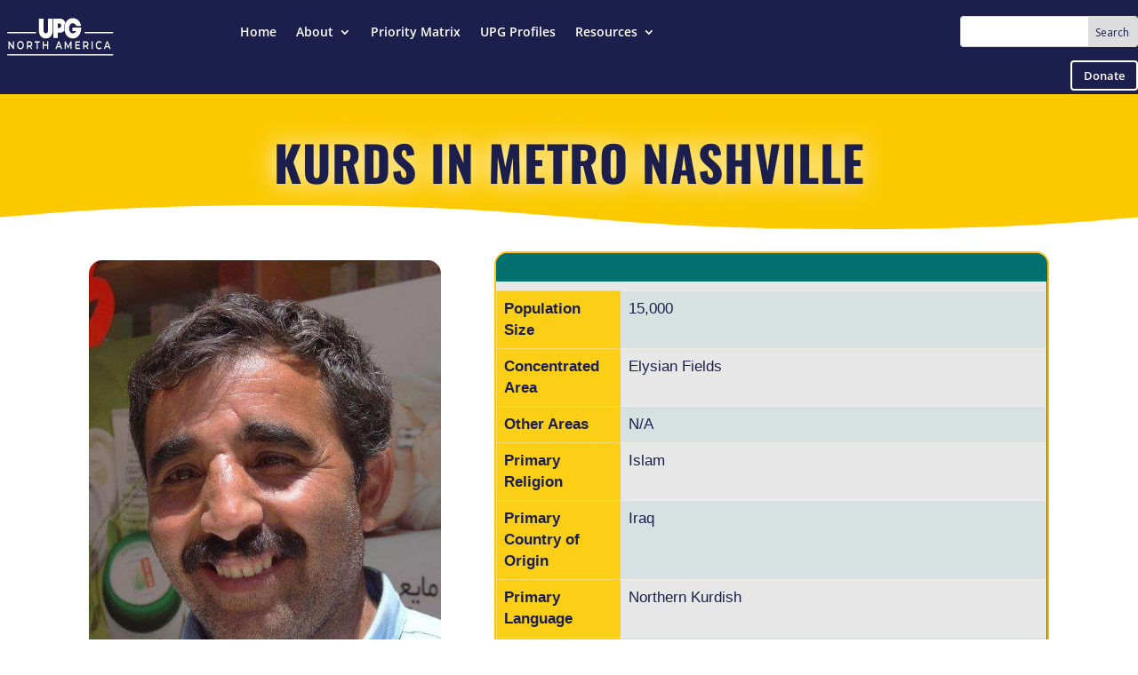

--- FILE ---
content_type: text/html; charset=UTF-8
request_url: https://upgnorthamerica.com/project/kurds-in-metro-nashville/
body_size: 96520
content:
<!DOCTYPE html>
<html lang="en-US">
<head>
	<meta charset="UTF-8" />
<meta http-equiv="X-UA-Compatible" content="IE=edge">
	<link rel="pingback" href="https://upgnorthamerica.com/xmlrpc.php" />

	<script type="text/javascript">
		document.documentElement.className = 'js';
	</script>
	
	<link rel="preconnect" href="https://fonts.gstatic.com" crossorigin /><script id="diviarea-loader">window.DiviPopupData=window.DiviAreaConfig={"zIndex":1000000,"animateSpeed":400,"triggerClassPrefix":"show-popup-","idAttrib":"data-popup","modalIndicatorClass":"is-modal","blockingIndicatorClass":"is-blocking","defaultShowCloseButton":true,"withCloseClass":"with-close","noCloseClass":"no-close","triggerCloseClass":"close","singletonClass":"single","darkModeClass":"dark","noShadowClass":"no-shadow","altCloseClass":"close-alt","popupSelector":".et_pb_section.popup","initializeOnEvent":"et_pb_after_init_modules","popupWrapperClass":"area-outer-wrap","fullHeightClass":"full-height","openPopupClass":"da-overlay-visible","overlayClass":"da-overlay","exitIndicatorClass":"on-exit","hoverTriggerClass":"on-hover","clickTriggerClass":"on-click","onExitDelay":2000,"notMobileClass":"not-mobile","notTabletClass":"not-tablet","notDesktopClass":"not-desktop","baseContext":"body","activePopupClass":"is-open","closeButtonClass":"da-close","withLoaderClass":"with-loader","debug":false,"ajaxUrl":"https:\/\/upgnorthamerica.com\/wp-admin\/admin-ajax.php","sys":[]};var divimode_loader=function(){"use strict";!function(t){t.DiviArea=t.DiviPopup={loaded:!1};var n=t.DiviArea,i=n.Hooks={},o={};function r(t,n,i){var r,e,c;if("string"==typeof t)if(o[t]){if(n)if((r=o[t])&&i)for(c=r.length;c--;)(e=r[c]).callback===n&&e.context===i&&(r[c]=!1);else for(c=r.length;c--;)r[c].callback===n&&(r[c]=!1)}else o[t]=[]}function e(t,n,i,r){if("string"==typeof t){var e={callback:n,priority:i,context:r},c=o[t];c?(c.push(e),c=function(t){var n,i,o,r,e=t.length;for(r=1;r<e;r++)for(n=t[r],i=r;i>0;i--)(o=t[i-1]).priority>n.priority&&(t[i]=o,t[i-1]=n);return t}(c)):c=[e],o[t]=c}}function c(t,n,i){"string"==typeof n&&(n=[n]);var r,e,c=[];for(r=0;r<n.length;r++)Array.prototype.push.apply(c,o[n[r]]);for(e=0;e<c.length;e++){var a=void 0;c[e]&&"function"==typeof c[e].callback&&("filter"===t?void 0!==(a=c[e].callback.apply(c[e].context,i))&&(i[0]=a):c[e].callback.apply(c[e].context,i))}if("filter"===t)return i[0]}i.silent=function(){return i},n.removeFilter=i.removeFilter=function(t,n){r(t,n)},n.removeAction=i.removeAction=function(t,n){r(t,n)},n.applyFilters=i.applyFilters=function(t){for(var n=[],i=arguments.length-1;i-- >0;)n[i]=arguments[i+1];return c("filter",t,n)},n.doAction=i.doAction=function(t){for(var n=[],i=arguments.length-1;i-- >0;)n[i]=arguments[i+1];c("action",t,n)},n.addFilter=i.addFilter=function(n,i,o,r){e(n,i,parseInt(o||10,10),r||t)},n.addAction=i.addAction=function(n,i,o,r){e(n,i,parseInt(o||10,10),r||t)},n.addActionOnce=i.addActionOnce=function(n,i,o,c){e(n,i,parseInt(o||10,10),c||t),e(n,(function(){r(n,i)}),1+parseInt(o||10,10),c||t)}}(window);return{}}();
</script><style id="et-builder-googlefonts-cached-inline">/* Original: https://fonts.googleapis.com/css?family=Open+Sans:300,300italic,regular,italic,600,600italic,700,700italic,800,800italic|Oswald:200,300,regular,500,600,700|Anton:regular|Source+Sans+Pro:200,200italic,300,300italic,regular,italic,600,600italic,700,700italic,900,900italic&#038;subset=latin,latin-ext&#038;display=swap *//* User Agent: Mozilla/5.0 (Unknown; Linux x86_64) AppleWebKit/538.1 (KHTML, like Gecko) Safari/538.1 Daum/4.1 */@font-face {font-family: 'Anton';font-style: normal;font-weight: 400;font-display: swap;src: url(https://fonts.gstatic.com/s/anton/v27/1Ptgg87LROyAm3K9-Co.ttf) format('truetype');}@font-face {font-family: 'Open Sans';font-style: italic;font-weight: 300;font-stretch: normal;font-display: swap;src: url(https://fonts.gstatic.com/s/opensans/v44/memQYaGs126MiZpBA-UFUIcVXSCEkx2cmqvXlWq8tWZ0Pw86hd0Rk5hkWV4exQ.ttf) format('truetype');}@font-face {font-family: 'Open Sans';font-style: italic;font-weight: 400;font-stretch: normal;font-display: swap;src: url(https://fonts.gstatic.com/s/opensans/v44/memQYaGs126MiZpBA-UFUIcVXSCEkx2cmqvXlWq8tWZ0Pw86hd0Rk8ZkWV4exQ.ttf) format('truetype');}@font-face {font-family: 'Open Sans';font-style: italic;font-weight: 600;font-stretch: normal;font-display: swap;src: url(https://fonts.gstatic.com/s/opensans/v44/memQYaGs126MiZpBA-UFUIcVXSCEkx2cmqvXlWq8tWZ0Pw86hd0RkxhjWV4exQ.ttf) format('truetype');}@font-face {font-family: 'Open Sans';font-style: italic;font-weight: 700;font-stretch: normal;font-display: swap;src: url(https://fonts.gstatic.com/s/opensans/v44/memQYaGs126MiZpBA-UFUIcVXSCEkx2cmqvXlWq8tWZ0Pw86hd0RkyFjWV4exQ.ttf) format('truetype');}@font-face {font-family: 'Open Sans';font-style: italic;font-weight: 800;font-stretch: normal;font-display: swap;src: url(https://fonts.gstatic.com/s/opensans/v44/memQYaGs126MiZpBA-UFUIcVXSCEkx2cmqvXlWq8tWZ0Pw86hd0Rk0ZjWV4exQ.ttf) format('truetype');}@font-face {font-family: 'Open Sans';font-style: normal;font-weight: 300;font-stretch: normal;font-display: swap;src: url(https://fonts.gstatic.com/s/opensans/v44/memSYaGs126MiZpBA-UvWbX2vVnXBbObj2OVZyOOSr4dVJWUgsiH0B4uaVc.ttf) format('truetype');}@font-face {font-family: 'Open Sans';font-style: normal;font-weight: 400;font-stretch: normal;font-display: swap;src: url(https://fonts.gstatic.com/s/opensans/v44/memSYaGs126MiZpBA-UvWbX2vVnXBbObj2OVZyOOSr4dVJWUgsjZ0B4uaVc.ttf) format('truetype');}@font-face {font-family: 'Open Sans';font-style: normal;font-weight: 600;font-stretch: normal;font-display: swap;src: url(https://fonts.gstatic.com/s/opensans/v44/memSYaGs126MiZpBA-UvWbX2vVnXBbObj2OVZyOOSr4dVJWUgsgH1x4uaVc.ttf) format('truetype');}@font-face {font-family: 'Open Sans';font-style: normal;font-weight: 700;font-stretch: normal;font-display: swap;src: url(https://fonts.gstatic.com/s/opensans/v44/memSYaGs126MiZpBA-UvWbX2vVnXBbObj2OVZyOOSr4dVJWUgsg-1x4uaVc.ttf) format('truetype');}@font-face {font-family: 'Open Sans';font-style: normal;font-weight: 800;font-stretch: normal;font-display: swap;src: url(https://fonts.gstatic.com/s/opensans/v44/memSYaGs126MiZpBA-UvWbX2vVnXBbObj2OVZyOOSr4dVJWUgshZ1x4uaVc.ttf) format('truetype');}@font-face {font-family: 'Oswald';font-style: normal;font-weight: 200;font-display: swap;src: url(https://fonts.gstatic.com/s/oswald/v57/TK3_WkUHHAIjg75cFRf3bXL8LICs13FvsUhiYA.ttf) format('truetype');}@font-face {font-family: 'Oswald';font-style: normal;font-weight: 300;font-display: swap;src: url(https://fonts.gstatic.com/s/oswald/v57/TK3_WkUHHAIjg75cFRf3bXL8LICs169vsUhiYA.ttf) format('truetype');}@font-face {font-family: 'Oswald';font-style: normal;font-weight: 400;font-display: swap;src: url(https://fonts.gstatic.com/s/oswald/v57/TK3_WkUHHAIjg75cFRf3bXL8LICs1_FvsUhiYA.ttf) format('truetype');}@font-face {font-family: 'Oswald';font-style: normal;font-weight: 500;font-display: swap;src: url(https://fonts.gstatic.com/s/oswald/v57/TK3_WkUHHAIjg75cFRf3bXL8LICs18NvsUhiYA.ttf) format('truetype');}@font-face {font-family: 'Oswald';font-style: normal;font-weight: 600;font-display: swap;src: url(https://fonts.gstatic.com/s/oswald/v57/TK3_WkUHHAIjg75cFRf3bXL8LICs1y9osUhiYA.ttf) format('truetype');}@font-face {font-family: 'Oswald';font-style: normal;font-weight: 700;font-display: swap;src: url(https://fonts.gstatic.com/s/oswald/v57/TK3_WkUHHAIjg75cFRf3bXL8LICs1xZosUhiYA.ttf) format('truetype');}@font-face {font-family: 'Source Sans Pro';font-style: italic;font-weight: 200;font-display: swap;src: url(https://fonts.gstatic.com/s/sourcesanspro/v23/6xKwdSBYKcSV-LCoeQqfX1RYOo3qPZYokSdi18E.ttf) format('truetype');}@font-face {font-family: 'Source Sans Pro';font-style: italic;font-weight: 300;font-display: swap;src: url(https://fonts.gstatic.com/s/sourcesanspro/v23/6xKwdSBYKcSV-LCoeQqfX1RYOo3qPZZMkidi18E.ttf) format('truetype');}@font-face {font-family: 'Source Sans Pro';font-style: italic;font-weight: 400;font-display: swap;src: url(https://fonts.gstatic.com/s/sourcesanspro/v23/6xK1dSBYKcSV-LCoeQqfX1RYOo3qPZ7psDc.ttf) format('truetype');}@font-face {font-family: 'Source Sans Pro';font-style: italic;font-weight: 600;font-display: swap;src: url(https://fonts.gstatic.com/s/sourcesanspro/v23/6xKwdSBYKcSV-LCoeQqfX1RYOo3qPZY4lCdi18E.ttf) format('truetype');}@font-face {font-family: 'Source Sans Pro';font-style: italic;font-weight: 700;font-display: swap;src: url(https://fonts.gstatic.com/s/sourcesanspro/v23/6xKwdSBYKcSV-LCoeQqfX1RYOo3qPZZclSdi18E.ttf) format('truetype');}@font-face {font-family: 'Source Sans Pro';font-style: italic;font-weight: 900;font-display: swap;src: url(https://fonts.gstatic.com/s/sourcesanspro/v23/6xKwdSBYKcSV-LCoeQqfX1RYOo3qPZZklydi18E.ttf) format('truetype');}@font-face {font-family: 'Source Sans Pro';font-style: normal;font-weight: 200;font-display: swap;src: url(https://fonts.gstatic.com/s/sourcesanspro/v23/6xKydSBYKcSV-LCoeQqfX1RYOo3i94_wmRdr.ttf) format('truetype');}@font-face {font-family: 'Source Sans Pro';font-style: normal;font-weight: 300;font-display: swap;src: url(https://fonts.gstatic.com/s/sourcesanspro/v23/6xKydSBYKcSV-LCoeQqfX1RYOo3ik4zwmRdr.ttf) format('truetype');}@font-face {font-family: 'Source Sans Pro';font-style: normal;font-weight: 400;font-display: swap;src: url(https://fonts.gstatic.com/s/sourcesanspro/v23/6xK3dSBYKcSV-LCoeQqfX1RYOo3qNq7g.ttf) format('truetype');}@font-face {font-family: 'Source Sans Pro';font-style: normal;font-weight: 600;font-display: swap;src: url(https://fonts.gstatic.com/s/sourcesanspro/v23/6xKydSBYKcSV-LCoeQqfX1RYOo3i54rwmRdr.ttf) format('truetype');}@font-face {font-family: 'Source Sans Pro';font-style: normal;font-weight: 700;font-display: swap;src: url(https://fonts.gstatic.com/s/sourcesanspro/v23/6xKydSBYKcSV-LCoeQqfX1RYOo3ig4vwmRdr.ttf) format('truetype');}@font-face {font-family: 'Source Sans Pro';font-style: normal;font-weight: 900;font-display: swap;src: url(https://fonts.gstatic.com/s/sourcesanspro/v23/6xKydSBYKcSV-LCoeQqfX1RYOo3iu4nwmRdr.ttf) format('truetype');}/* User Agent: Mozilla/5.0 (Windows NT 6.1; WOW64; rv:27.0) Gecko/20100101 Firefox/27.0 */@font-face {font-family: 'Anton';font-style: normal;font-weight: 400;font-display: swap;src: url(https://fonts.gstatic.com/l/font?kit=1Ptgg87LROyAm3K9-Ck&skey=3e16a04254d4c9b3&v=v27) format('woff');}@font-face {font-family: 'Open Sans';font-style: italic;font-weight: 300;font-stretch: normal;font-display: swap;src: url(https://fonts.gstatic.com/l/font?kit=memQYaGs126MiZpBA-UFUIcVXSCEkx2cmqvXlWq8tWZ0Pw86hd0Rk5hkWV4exg&skey=743457fe2cc29280&v=v44) format('woff');}@font-face {font-family: 'Open Sans';font-style: italic;font-weight: 400;font-stretch: normal;font-display: swap;src: url(https://fonts.gstatic.com/l/font?kit=memQYaGs126MiZpBA-UFUIcVXSCEkx2cmqvXlWq8tWZ0Pw86hd0Rk8ZkWV4exg&skey=743457fe2cc29280&v=v44) format('woff');}@font-face {font-family: 'Open Sans';font-style: italic;font-weight: 600;font-stretch: normal;font-display: swap;src: url(https://fonts.gstatic.com/l/font?kit=memQYaGs126MiZpBA-UFUIcVXSCEkx2cmqvXlWq8tWZ0Pw86hd0RkxhjWV4exg&skey=743457fe2cc29280&v=v44) format('woff');}@font-face {font-family: 'Open Sans';font-style: italic;font-weight: 700;font-stretch: normal;font-display: swap;src: url(https://fonts.gstatic.com/l/font?kit=memQYaGs126MiZpBA-UFUIcVXSCEkx2cmqvXlWq8tWZ0Pw86hd0RkyFjWV4exg&skey=743457fe2cc29280&v=v44) format('woff');}@font-face {font-family: 'Open Sans';font-style: italic;font-weight: 800;font-stretch: normal;font-display: swap;src: url(https://fonts.gstatic.com/l/font?kit=memQYaGs126MiZpBA-UFUIcVXSCEkx2cmqvXlWq8tWZ0Pw86hd0Rk0ZjWV4exg&skey=743457fe2cc29280&v=v44) format('woff');}@font-face {font-family: 'Open Sans';font-style: normal;font-weight: 300;font-stretch: normal;font-display: swap;src: url(https://fonts.gstatic.com/l/font?kit=memSYaGs126MiZpBA-UvWbX2vVnXBbObj2OVZyOOSr4dVJWUgsiH0B4uaVQ&skey=62c1cbfccc78b4b2&v=v44) format('woff');}@font-face {font-family: 'Open Sans';font-style: normal;font-weight: 400;font-stretch: normal;font-display: swap;src: url(https://fonts.gstatic.com/l/font?kit=memSYaGs126MiZpBA-UvWbX2vVnXBbObj2OVZyOOSr4dVJWUgsjZ0B4uaVQ&skey=62c1cbfccc78b4b2&v=v44) format('woff');}@font-face {font-family: 'Open Sans';font-style: normal;font-weight: 600;font-stretch: normal;font-display: swap;src: url(https://fonts.gstatic.com/l/font?kit=memSYaGs126MiZpBA-UvWbX2vVnXBbObj2OVZyOOSr4dVJWUgsgH1x4uaVQ&skey=62c1cbfccc78b4b2&v=v44) format('woff');}@font-face {font-family: 'Open Sans';font-style: normal;font-weight: 700;font-stretch: normal;font-display: swap;src: url(https://fonts.gstatic.com/l/font?kit=memSYaGs126MiZpBA-UvWbX2vVnXBbObj2OVZyOOSr4dVJWUgsg-1x4uaVQ&skey=62c1cbfccc78b4b2&v=v44) format('woff');}@font-face {font-family: 'Open Sans';font-style: normal;font-weight: 800;font-stretch: normal;font-display: swap;src: url(https://fonts.gstatic.com/l/font?kit=memSYaGs126MiZpBA-UvWbX2vVnXBbObj2OVZyOOSr4dVJWUgshZ1x4uaVQ&skey=62c1cbfccc78b4b2&v=v44) format('woff');}@font-face {font-family: 'Oswald';font-style: normal;font-weight: 200;font-display: swap;src: url(https://fonts.gstatic.com/l/font?kit=TK3_WkUHHAIjg75cFRf3bXL8LICs13FvsUhiYw&skey=653237e53512d0de&v=v57) format('woff');}@font-face {font-family: 'Oswald';font-style: normal;font-weight: 300;font-display: swap;src: url(https://fonts.gstatic.com/l/font?kit=TK3_WkUHHAIjg75cFRf3bXL8LICs169vsUhiYw&skey=653237e53512d0de&v=v57) format('woff');}@font-face {font-family: 'Oswald';font-style: normal;font-weight: 400;font-display: swap;src: url(https://fonts.gstatic.com/l/font?kit=TK3_WkUHHAIjg75cFRf3bXL8LICs1_FvsUhiYw&skey=653237e53512d0de&v=v57) format('woff');}@font-face {font-family: 'Oswald';font-style: normal;font-weight: 500;font-display: swap;src: url(https://fonts.gstatic.com/l/font?kit=TK3_WkUHHAIjg75cFRf3bXL8LICs18NvsUhiYw&skey=653237e53512d0de&v=v57) format('woff');}@font-face {font-family: 'Oswald';font-style: normal;font-weight: 600;font-display: swap;src: url(https://fonts.gstatic.com/l/font?kit=TK3_WkUHHAIjg75cFRf3bXL8LICs1y9osUhiYw&skey=653237e53512d0de&v=v57) format('woff');}@font-face {font-family: 'Oswald';font-style: normal;font-weight: 700;font-display: swap;src: url(https://fonts.gstatic.com/l/font?kit=TK3_WkUHHAIjg75cFRf3bXL8LICs1xZosUhiYw&skey=653237e53512d0de&v=v57) format('woff');}@font-face {font-family: 'Source Sans Pro';font-style: italic;font-weight: 200;font-display: swap;src: url(https://fonts.gstatic.com/l/font?kit=6xKwdSBYKcSV-LCoeQqfX1RYOo3qPZYokSdi18I&skey=f3dde3b4b69fc0ae&v=v23) format('woff');}@font-face {font-family: 'Source Sans Pro';font-style: italic;font-weight: 300;font-display: swap;src: url(https://fonts.gstatic.com/l/font?kit=6xKwdSBYKcSV-LCoeQqfX1RYOo3qPZZMkidi18I&skey=8215b74d5c696e49&v=v23) format('woff');}@font-face {font-family: 'Source Sans Pro';font-style: italic;font-weight: 400;font-display: swap;src: url(https://fonts.gstatic.com/l/font?kit=6xK1dSBYKcSV-LCoeQqfX1RYOo3qPZ7psDQ&skey=28c775fa366622c1&v=v23) format('woff');}@font-face {font-family: 'Source Sans Pro';font-style: italic;font-weight: 600;font-display: swap;src: url(https://fonts.gstatic.com/l/font?kit=6xKwdSBYKcSV-LCoeQqfX1RYOo3qPZY4lCdi18I&skey=1ddbb15c8706f8a1&v=v23) format('woff');}@font-face {font-family: 'Source Sans Pro';font-style: italic;font-weight: 700;font-display: swap;src: url(https://fonts.gstatic.com/l/font?kit=6xKwdSBYKcSV-LCoeQqfX1RYOo3qPZZclSdi18I&skey=7573a083f0c737cb&v=v23) format('woff');}@font-face {font-family: 'Source Sans Pro';font-style: italic;font-weight: 900;font-display: swap;src: url(https://fonts.gstatic.com/l/font?kit=6xKwdSBYKcSV-LCoeQqfX1RYOo3qPZZklydi18I&skey=28b6885887279f18&v=v23) format('woff');}@font-face {font-family: 'Source Sans Pro';font-style: normal;font-weight: 200;font-display: swap;src: url(https://fonts.gstatic.com/l/font?kit=6xKydSBYKcSV-LCoeQqfX1RYOo3i94_wmRdo&skey=f7e766e587bd9f23&v=v23) format('woff');}@font-face {font-family: 'Source Sans Pro';font-style: normal;font-weight: 300;font-display: swap;src: url(https://fonts.gstatic.com/l/font?kit=6xKydSBYKcSV-LCoeQqfX1RYOo3ik4zwmRdo&skey=e2b26fc7e9e1ade8&v=v23) format('woff');}@font-face {font-family: 'Source Sans Pro';font-style: normal;font-weight: 400;font-display: swap;src: url(https://fonts.gstatic.com/l/font?kit=6xK3dSBYKcSV-LCoeQqfX1RYOo3qNq7j&skey=1e026b1c27170b9b&v=v23) format('woff');}@font-face {font-family: 'Source Sans Pro';font-style: normal;font-weight: 600;font-display: swap;src: url(https://fonts.gstatic.com/l/font?kit=6xKydSBYKcSV-LCoeQqfX1RYOo3i54rwmRdo&skey=227a890402fab339&v=v23) format('woff');}@font-face {font-family: 'Source Sans Pro';font-style: normal;font-weight: 700;font-display: swap;src: url(https://fonts.gstatic.com/l/font?kit=6xKydSBYKcSV-LCoeQqfX1RYOo3ig4vwmRdo&skey=84e1cdfb74260b1d&v=v23) format('woff');}@font-face {font-family: 'Source Sans Pro';font-style: normal;font-weight: 900;font-display: swap;src: url(https://fonts.gstatic.com/l/font?kit=6xKydSBYKcSV-LCoeQqfX1RYOo3iu4nwmRdo&skey=cf4dfcb31d72fb0a&v=v23) format('woff');}/* User Agent: Mozilla/5.0 (Windows NT 6.3; rv:39.0) Gecko/20100101 Firefox/39.0 */@font-face {font-family: 'Anton';font-style: normal;font-weight: 400;font-display: swap;src: url(https://fonts.gstatic.com/s/anton/v27/1Ptgg87LROyAm3K9-C8.woff2) format('woff2');}@font-face {font-family: 'Open Sans';font-style: italic;font-weight: 300;font-stretch: normal;font-display: swap;src: url(https://fonts.gstatic.com/s/opensans/v44/memQYaGs126MiZpBA-UFUIcVXSCEkx2cmqvXlWq8tWZ0Pw86hd0Rk5hkWV4ewA.woff2) format('woff2');}@font-face {font-family: 'Open Sans';font-style: italic;font-weight: 400;font-stretch: normal;font-display: swap;src: url(https://fonts.gstatic.com/s/opensans/v44/memQYaGs126MiZpBA-UFUIcVXSCEkx2cmqvXlWq8tWZ0Pw86hd0Rk8ZkWV4ewA.woff2) format('woff2');}@font-face {font-family: 'Open Sans';font-style: italic;font-weight: 600;font-stretch: normal;font-display: swap;src: url(https://fonts.gstatic.com/s/opensans/v44/memQYaGs126MiZpBA-UFUIcVXSCEkx2cmqvXlWq8tWZ0Pw86hd0RkxhjWV4ewA.woff2) format('woff2');}@font-face {font-family: 'Open Sans';font-style: italic;font-weight: 700;font-stretch: normal;font-display: swap;src: url(https://fonts.gstatic.com/s/opensans/v44/memQYaGs126MiZpBA-UFUIcVXSCEkx2cmqvXlWq8tWZ0Pw86hd0RkyFjWV4ewA.woff2) format('woff2');}@font-face {font-family: 'Open Sans';font-style: italic;font-weight: 800;font-stretch: normal;font-display: swap;src: url(https://fonts.gstatic.com/s/opensans/v44/memQYaGs126MiZpBA-UFUIcVXSCEkx2cmqvXlWq8tWZ0Pw86hd0Rk0ZjWV4ewA.woff2) format('woff2');}@font-face {font-family: 'Open Sans';font-style: normal;font-weight: 300;font-stretch: normal;font-display: swap;src: url(https://fonts.gstatic.com/s/opensans/v44/memSYaGs126MiZpBA-UvWbX2vVnXBbObj2OVZyOOSr4dVJWUgsiH0B4uaVI.woff2) format('woff2');}@font-face {font-family: 'Open Sans';font-style: normal;font-weight: 400;font-stretch: normal;font-display: swap;src: url(https://fonts.gstatic.com/s/opensans/v44/memSYaGs126MiZpBA-UvWbX2vVnXBbObj2OVZyOOSr4dVJWUgsjZ0B4uaVI.woff2) format('woff2');}@font-face {font-family: 'Open Sans';font-style: normal;font-weight: 600;font-stretch: normal;font-display: swap;src: url(https://fonts.gstatic.com/s/opensans/v44/memSYaGs126MiZpBA-UvWbX2vVnXBbObj2OVZyOOSr4dVJWUgsgH1x4uaVI.woff2) format('woff2');}@font-face {font-family: 'Open Sans';font-style: normal;font-weight: 700;font-stretch: normal;font-display: swap;src: url(https://fonts.gstatic.com/s/opensans/v44/memSYaGs126MiZpBA-UvWbX2vVnXBbObj2OVZyOOSr4dVJWUgsg-1x4uaVI.woff2) format('woff2');}@font-face {font-family: 'Open Sans';font-style: normal;font-weight: 800;font-stretch: normal;font-display: swap;src: url(https://fonts.gstatic.com/s/opensans/v44/memSYaGs126MiZpBA-UvWbX2vVnXBbObj2OVZyOOSr4dVJWUgshZ1x4uaVI.woff2) format('woff2');}@font-face {font-family: 'Oswald';font-style: normal;font-weight: 200;font-display: swap;src: url(https://fonts.gstatic.com/s/oswald/v57/TK3_WkUHHAIjg75cFRf3bXL8LICs13FvsUhiZQ.woff2) format('woff2');}@font-face {font-family: 'Oswald';font-style: normal;font-weight: 300;font-display: swap;src: url(https://fonts.gstatic.com/s/oswald/v57/TK3_WkUHHAIjg75cFRf3bXL8LICs169vsUhiZQ.woff2) format('woff2');}@font-face {font-family: 'Oswald';font-style: normal;font-weight: 400;font-display: swap;src: url(https://fonts.gstatic.com/s/oswald/v57/TK3_WkUHHAIjg75cFRf3bXL8LICs1_FvsUhiZQ.woff2) format('woff2');}@font-face {font-family: 'Oswald';font-style: normal;font-weight: 500;font-display: swap;src: url(https://fonts.gstatic.com/s/oswald/v57/TK3_WkUHHAIjg75cFRf3bXL8LICs18NvsUhiZQ.woff2) format('woff2');}@font-face {font-family: 'Oswald';font-style: normal;font-weight: 600;font-display: swap;src: url(https://fonts.gstatic.com/s/oswald/v57/TK3_WkUHHAIjg75cFRf3bXL8LICs1y9osUhiZQ.woff2) format('woff2');}@font-face {font-family: 'Oswald';font-style: normal;font-weight: 700;font-display: swap;src: url(https://fonts.gstatic.com/s/oswald/v57/TK3_WkUHHAIjg75cFRf3bXL8LICs1xZosUhiZQ.woff2) format('woff2');}@font-face {font-family: 'Source Sans Pro';font-style: italic;font-weight: 200;font-display: swap;src: url(https://fonts.gstatic.com/s/sourcesanspro/v23/6xKwdSBYKcSV-LCoeQqfX1RYOo3qPZYokSdi18Q.woff2) format('woff2');}@font-face {font-family: 'Source Sans Pro';font-style: italic;font-weight: 300;font-display: swap;src: url(https://fonts.gstatic.com/s/sourcesanspro/v23/6xKwdSBYKcSV-LCoeQqfX1RYOo3qPZZMkidi18Q.woff2) format('woff2');}@font-face {font-family: 'Source Sans Pro';font-style: italic;font-weight: 400;font-display: swap;src: url(https://fonts.gstatic.com/s/sourcesanspro/v23/6xK1dSBYKcSV-LCoeQqfX1RYOo3qPZ7psDI.woff2) format('woff2');}@font-face {font-family: 'Source Sans Pro';font-style: italic;font-weight: 600;font-display: swap;src: url(https://fonts.gstatic.com/s/sourcesanspro/v23/6xKwdSBYKcSV-LCoeQqfX1RYOo3qPZY4lCdi18Q.woff2) format('woff2');}@font-face {font-family: 'Source Sans Pro';font-style: italic;font-weight: 700;font-display: swap;src: url(https://fonts.gstatic.com/s/sourcesanspro/v23/6xKwdSBYKcSV-LCoeQqfX1RYOo3qPZZclSdi18Q.woff2) format('woff2');}@font-face {font-family: 'Source Sans Pro';font-style: italic;font-weight: 900;font-display: swap;src: url(https://fonts.gstatic.com/s/sourcesanspro/v23/6xKwdSBYKcSV-LCoeQqfX1RYOo3qPZZklydi18Q.woff2) format('woff2');}@font-face {font-family: 'Source Sans Pro';font-style: normal;font-weight: 200;font-display: swap;src: url(https://fonts.gstatic.com/s/sourcesanspro/v23/6xKydSBYKcSV-LCoeQqfX1RYOo3i94_wmRdu.woff2) format('woff2');}@font-face {font-family: 'Source Sans Pro';font-style: normal;font-weight: 300;font-display: swap;src: url(https://fonts.gstatic.com/s/sourcesanspro/v23/6xKydSBYKcSV-LCoeQqfX1RYOo3ik4zwmRdu.woff2) format('woff2');}@font-face {font-family: 'Source Sans Pro';font-style: normal;font-weight: 400;font-display: swap;src: url(https://fonts.gstatic.com/s/sourcesanspro/v23/6xK3dSBYKcSV-LCoeQqfX1RYOo3qNq7l.woff2) format('woff2');}@font-face {font-family: 'Source Sans Pro';font-style: normal;font-weight: 600;font-display: swap;src: url(https://fonts.gstatic.com/s/sourcesanspro/v23/6xKydSBYKcSV-LCoeQqfX1RYOo3i54rwmRdu.woff2) format('woff2');}@font-face {font-family: 'Source Sans Pro';font-style: normal;font-weight: 700;font-display: swap;src: url(https://fonts.gstatic.com/s/sourcesanspro/v23/6xKydSBYKcSV-LCoeQqfX1RYOo3ig4vwmRdu.woff2) format('woff2');}@font-face {font-family: 'Source Sans Pro';font-style: normal;font-weight: 900;font-display: swap;src: url(https://fonts.gstatic.com/s/sourcesanspro/v23/6xKydSBYKcSV-LCoeQqfX1RYOo3iu4nwmRdu.woff2) format('woff2');}</style><meta name='robots' content='index, follow, max-image-preview:large, max-snippet:-1, max-video-preview:-1' />
	<style>img:is([sizes="auto" i], [sizes^="auto," i]) { contain-intrinsic-size: 3000px 1500px }</style>
	
	<!-- This site is optimized with the Yoast SEO Premium plugin v21.4 (Yoast SEO v26.8) - https://yoast.com/product/yoast-seo-premium-wordpress/ -->
	<title>Kurds in Metro Nashville - UPG North America</title>
	<meta name="description" content="Learn about Kurds in Metro Nashville. You’ll find population estimates, areas of concentration, and points of interest frequented by Kurds in Metro Nashville, and be able to pray for them through a virtual prayerwalk." />
	<link rel="canonical" href="https://upgnorthamerica.com/project/kurds-in-metro-nashville/" />
	<meta property="og:locale" content="en_US" />
	<meta property="og:type" content="article" />
	<meta property="og:title" content="Kurds in Metro Nashville" />
	<meta property="og:description" content="Learn about Kurds in Metro Nashville. You’ll find population estimates, areas of concentration, and points of interest frequented by Kurds in Metro Nashville, and be able to pray for them through a virtual prayerwalk." />
	<meta property="og:url" content="https://upgnorthamerica.com/project/kurds-in-metro-nashville/" />
	<meta property="og:site_name" content="UPG North America" />
	<meta property="article:modified_time" content="2024-05-02T18:03:28+00:00" />
	<meta property="og:image" content="https://upgnorthamerica.com/wp-content/uploads/2021/11/Kurdish-man-by-A-Jones-CC-by-sa-2.0.jpg" />
	<meta property="og:image:width" content="533" />
	<meta property="og:image:height" content="800" />
	<meta property="og:image:type" content="image/jpeg" />
	<meta name="twitter:card" content="summary_large_image" />
	<script type="application/ld+json" class="yoast-schema-graph">{"@context":"https://schema.org","@graph":[{"@type":"WebPage","@id":"https://upgnorthamerica.com/project/kurds-in-metro-nashville/","url":"https://upgnorthamerica.com/project/kurds-in-metro-nashville/","name":"Kurds in Metro Nashville - UPG North America","isPartOf":{"@id":"https://upgnorthamerica.com/#website"},"primaryImageOfPage":{"@id":"https://upgnorthamerica.com/project/kurds-in-metro-nashville/#primaryimage"},"image":{"@id":"https://upgnorthamerica.com/project/kurds-in-metro-nashville/#primaryimage"},"thumbnailUrl":"https://upgnorthamerica.com/wp-content/uploads/2021/11/Kurdish-man-by-A-Jones-CC-by-sa-2.0.jpg","datePublished":"2021-11-23T20:41:45+00:00","dateModified":"2024-05-02T18:03:28+00:00","description":"Learn about Kurds in Metro Nashville. You’ll find population estimates, areas of concentration, and points of interest frequented by Kurds in Metro Nashville, and be able to pray for them through a virtual prayerwalk.","breadcrumb":{"@id":"https://upgnorthamerica.com/project/kurds-in-metro-nashville/#breadcrumb"},"inLanguage":"en-US","potentialAction":[{"@type":"ReadAction","target":["https://upgnorthamerica.com/project/kurds-in-metro-nashville/"]}]},{"@type":"ImageObject","inLanguage":"en-US","@id":"https://upgnorthamerica.com/project/kurds-in-metro-nashville/#primaryimage","url":"https://upgnorthamerica.com/wp-content/uploads/2021/11/Kurdish-man-by-A-Jones-CC-by-sa-2.0.jpg","contentUrl":"https://upgnorthamerica.com/wp-content/uploads/2021/11/Kurdish-man-by-A-Jones-CC-by-sa-2.0.jpg","width":533,"height":800,"caption":"Kurds in Metro Nashville"},{"@type":"BreadcrumbList","@id":"https://upgnorthamerica.com/project/kurds-in-metro-nashville/#breadcrumb","itemListElement":[{"@type":"ListItem","position":1,"name":"Home","item":"https://upgnorthamerica.com/"},{"@type":"ListItem","position":2,"name":"Projects","item":"https://upgnorthamerica.com/people-group/"},{"@type":"ListItem","position":3,"name":"Kurds in Metro Nashville"}]},{"@type":"WebSite","@id":"https://upgnorthamerica.com/#website","url":"https://upgnorthamerica.com/","name":"UPG North America","description":"The most significant unreached people group communities in North America","publisher":{"@id":"https://upgnorthamerica.com/#organization"},"potentialAction":[{"@type":"SearchAction","target":{"@type":"EntryPoint","urlTemplate":"https://upgnorthamerica.com/?s={search_term_string}"},"query-input":{"@type":"PropertyValueSpecification","valueRequired":true,"valueName":"search_term_string"}}],"inLanguage":"en-US"},{"@type":"Organization","@id":"https://upgnorthamerica.com/#organization","name":"UPG North America","url":"https://upgnorthamerica.com/","logo":{"@type":"ImageObject","inLanguage":"en-US","@id":"https://upgnorthamerica.com/#/schema/logo/image/","url":"https://upgnorthamerica.com/wp-content/uploads/2021/05/upgnorthamerica-logo-Text-No-Background.png","contentUrl":"https://upgnorthamerica.com/wp-content/uploads/2021/05/upgnorthamerica-logo-Text-No-Background.png","width":500,"height":179,"caption":"UPG North America"},"image":{"@id":"https://upgnorthamerica.com/#/schema/logo/image/"}}]}</script>
	<!-- / Yoast SEO Premium plugin. -->


<link rel='dns-prefetch' href='//www.googletagmanager.com' />
<link rel='dns-prefetch' href='//fonts.googleapis.com' />
<link rel="alternate" type="application/rss+xml" title="UPG North America &raquo; Feed" href="https://upgnorthamerica.com/feed/" />
<link rel="alternate" type="application/rss+xml" title="UPG North America &raquo; Comments Feed" href="https://upgnorthamerica.com/comments/feed/" />
<meta content="Divi v.4.23.0" name="generator"/><link rel='stylesheet' id='wsp-main-style-css' href='https://upgnorthamerica.com/wp-content/plugins/wp-smart-preloader/assets/css/wsp-front-preloader.css?ver=1.15.1' type='text/css' media='all' />
<link rel='stylesheet' id='wsp-style-css' href='https://upgnorthamerica.com/wp-content/plugins/wp-smart-preloader/assets/css/wsp-smart-preload-style.css?ver=1.15.1' type='text/css' media='all' />
<style id='wp-block-library-theme-inline-css' type='text/css'>
.wp-block-audio :where(figcaption){color:#555;font-size:13px;text-align:center}.is-dark-theme .wp-block-audio :where(figcaption){color:#ffffffa6}.wp-block-audio{margin:0 0 1em}.wp-block-code{border:1px solid #ccc;border-radius:4px;font-family:Menlo,Consolas,monaco,monospace;padding:.8em 1em}.wp-block-embed :where(figcaption){color:#555;font-size:13px;text-align:center}.is-dark-theme .wp-block-embed :where(figcaption){color:#ffffffa6}.wp-block-embed{margin:0 0 1em}.blocks-gallery-caption{color:#555;font-size:13px;text-align:center}.is-dark-theme .blocks-gallery-caption{color:#ffffffa6}:root :where(.wp-block-image figcaption){color:#555;font-size:13px;text-align:center}.is-dark-theme :root :where(.wp-block-image figcaption){color:#ffffffa6}.wp-block-image{margin:0 0 1em}.wp-block-pullquote{border-bottom:4px solid;border-top:4px solid;color:currentColor;margin-bottom:1.75em}.wp-block-pullquote cite,.wp-block-pullquote footer,.wp-block-pullquote__citation{color:currentColor;font-size:.8125em;font-style:normal;text-transform:uppercase}.wp-block-quote{border-left:.25em solid;margin:0 0 1.75em;padding-left:1em}.wp-block-quote cite,.wp-block-quote footer{color:currentColor;font-size:.8125em;font-style:normal;position:relative}.wp-block-quote:where(.has-text-align-right){border-left:none;border-right:.25em solid;padding-left:0;padding-right:1em}.wp-block-quote:where(.has-text-align-center){border:none;padding-left:0}.wp-block-quote.is-large,.wp-block-quote.is-style-large,.wp-block-quote:where(.is-style-plain){border:none}.wp-block-search .wp-block-search__label{font-weight:700}.wp-block-search__button{border:1px solid #ccc;padding:.375em .625em}:where(.wp-block-group.has-background){padding:1.25em 2.375em}.wp-block-separator.has-css-opacity{opacity:.4}.wp-block-separator{border:none;border-bottom:2px solid;margin-left:auto;margin-right:auto}.wp-block-separator.has-alpha-channel-opacity{opacity:1}.wp-block-separator:not(.is-style-wide):not(.is-style-dots){width:100px}.wp-block-separator.has-background:not(.is-style-dots){border-bottom:none;height:1px}.wp-block-separator.has-background:not(.is-style-wide):not(.is-style-dots){height:2px}.wp-block-table{margin:0 0 1em}.wp-block-table td,.wp-block-table th{word-break:normal}.wp-block-table :where(figcaption){color:#555;font-size:13px;text-align:center}.is-dark-theme .wp-block-table :where(figcaption){color:#ffffffa6}.wp-block-video :where(figcaption){color:#555;font-size:13px;text-align:center}.is-dark-theme .wp-block-video :where(figcaption){color:#ffffffa6}.wp-block-video{margin:0 0 1em}:root :where(.wp-block-template-part.has-background){margin-bottom:0;margin-top:0;padding:1.25em 2.375em}
</style>
<style id='filebird-block-filebird-gallery-style-inline-css' type='text/css'>
ul.filebird-block-filebird-gallery{margin:auto!important;padding:0!important;width:100%}ul.filebird-block-filebird-gallery.layout-grid{display:grid;grid-gap:20px;align-items:stretch;grid-template-columns:repeat(var(--columns),1fr);justify-items:stretch}ul.filebird-block-filebird-gallery.layout-grid li img{border:1px solid #ccc;box-shadow:2px 2px 6px 0 rgba(0,0,0,.3);height:100%;max-width:100%;-o-object-fit:cover;object-fit:cover;width:100%}ul.filebird-block-filebird-gallery.layout-masonry{-moz-column-count:var(--columns);-moz-column-gap:var(--space);column-gap:var(--space);-moz-column-width:var(--min-width);columns:var(--min-width) var(--columns);display:block;overflow:auto}ul.filebird-block-filebird-gallery.layout-masonry li{margin-bottom:var(--space)}ul.filebird-block-filebird-gallery li{list-style:none}ul.filebird-block-filebird-gallery li figure{height:100%;margin:0;padding:0;position:relative;width:100%}ul.filebird-block-filebird-gallery li figure figcaption{background:linear-gradient(0deg,rgba(0,0,0,.7),rgba(0,0,0,.3) 70%,transparent);bottom:0;box-sizing:border-box;color:#fff;font-size:.8em;margin:0;max-height:100%;overflow:auto;padding:3em .77em .7em;position:absolute;text-align:center;width:100%;z-index:2}ul.filebird-block-filebird-gallery li figure figcaption a{color:inherit}

</style>
<style id='global-styles-inline-css' type='text/css'>
:root{--wp--preset--aspect-ratio--square: 1;--wp--preset--aspect-ratio--4-3: 4/3;--wp--preset--aspect-ratio--3-4: 3/4;--wp--preset--aspect-ratio--3-2: 3/2;--wp--preset--aspect-ratio--2-3: 2/3;--wp--preset--aspect-ratio--16-9: 16/9;--wp--preset--aspect-ratio--9-16: 9/16;--wp--preset--color--black: #000000;--wp--preset--color--cyan-bluish-gray: #abb8c3;--wp--preset--color--white: #ffffff;--wp--preset--color--pale-pink: #f78da7;--wp--preset--color--vivid-red: #cf2e2e;--wp--preset--color--luminous-vivid-orange: #ff6900;--wp--preset--color--luminous-vivid-amber: #fcb900;--wp--preset--color--light-green-cyan: #7bdcb5;--wp--preset--color--vivid-green-cyan: #00d084;--wp--preset--color--pale-cyan-blue: #8ed1fc;--wp--preset--color--vivid-cyan-blue: #0693e3;--wp--preset--color--vivid-purple: #9b51e0;--wp--preset--gradient--vivid-cyan-blue-to-vivid-purple: linear-gradient(135deg,rgba(6,147,227,1) 0%,rgb(155,81,224) 100%);--wp--preset--gradient--light-green-cyan-to-vivid-green-cyan: linear-gradient(135deg,rgb(122,220,180) 0%,rgb(0,208,130) 100%);--wp--preset--gradient--luminous-vivid-amber-to-luminous-vivid-orange: linear-gradient(135deg,rgba(252,185,0,1) 0%,rgba(255,105,0,1) 100%);--wp--preset--gradient--luminous-vivid-orange-to-vivid-red: linear-gradient(135deg,rgba(255,105,0,1) 0%,rgb(207,46,46) 100%);--wp--preset--gradient--very-light-gray-to-cyan-bluish-gray: linear-gradient(135deg,rgb(238,238,238) 0%,rgb(169,184,195) 100%);--wp--preset--gradient--cool-to-warm-spectrum: linear-gradient(135deg,rgb(74,234,220) 0%,rgb(151,120,209) 20%,rgb(207,42,186) 40%,rgb(238,44,130) 60%,rgb(251,105,98) 80%,rgb(254,248,76) 100%);--wp--preset--gradient--blush-light-purple: linear-gradient(135deg,rgb(255,206,236) 0%,rgb(152,150,240) 100%);--wp--preset--gradient--blush-bordeaux: linear-gradient(135deg,rgb(254,205,165) 0%,rgb(254,45,45) 50%,rgb(107,0,62) 100%);--wp--preset--gradient--luminous-dusk: linear-gradient(135deg,rgb(255,203,112) 0%,rgb(199,81,192) 50%,rgb(65,88,208) 100%);--wp--preset--gradient--pale-ocean: linear-gradient(135deg,rgb(255,245,203) 0%,rgb(182,227,212) 50%,rgb(51,167,181) 100%);--wp--preset--gradient--electric-grass: linear-gradient(135deg,rgb(202,248,128) 0%,rgb(113,206,126) 100%);--wp--preset--gradient--midnight: linear-gradient(135deg,rgb(2,3,129) 0%,rgb(40,116,252) 100%);--wp--preset--font-size--small: 13px;--wp--preset--font-size--medium: 20px;--wp--preset--font-size--large: 36px;--wp--preset--font-size--x-large: 42px;--wp--preset--spacing--20: 0.44rem;--wp--preset--spacing--30: 0.67rem;--wp--preset--spacing--40: 1rem;--wp--preset--spacing--50: 1.5rem;--wp--preset--spacing--60: 2.25rem;--wp--preset--spacing--70: 3.38rem;--wp--preset--spacing--80: 5.06rem;--wp--preset--shadow--natural: 6px 6px 9px rgba(0, 0, 0, 0.2);--wp--preset--shadow--deep: 12px 12px 50px rgba(0, 0, 0, 0.4);--wp--preset--shadow--sharp: 6px 6px 0px rgba(0, 0, 0, 0.2);--wp--preset--shadow--outlined: 6px 6px 0px -3px rgba(255, 255, 255, 1), 6px 6px rgba(0, 0, 0, 1);--wp--preset--shadow--crisp: 6px 6px 0px rgba(0, 0, 0, 1);}:root { --wp--style--global--content-size: 823px;--wp--style--global--wide-size: 1080px; }:where(body) { margin: 0; }.wp-site-blocks > .alignleft { float: left; margin-right: 2em; }.wp-site-blocks > .alignright { float: right; margin-left: 2em; }.wp-site-blocks > .aligncenter { justify-content: center; margin-left: auto; margin-right: auto; }:where(.is-layout-flex){gap: 0.5em;}:where(.is-layout-grid){gap: 0.5em;}.is-layout-flow > .alignleft{float: left;margin-inline-start: 0;margin-inline-end: 2em;}.is-layout-flow > .alignright{float: right;margin-inline-start: 2em;margin-inline-end: 0;}.is-layout-flow > .aligncenter{margin-left: auto !important;margin-right: auto !important;}.is-layout-constrained > .alignleft{float: left;margin-inline-start: 0;margin-inline-end: 2em;}.is-layout-constrained > .alignright{float: right;margin-inline-start: 2em;margin-inline-end: 0;}.is-layout-constrained > .aligncenter{margin-left: auto !important;margin-right: auto !important;}.is-layout-constrained > :where(:not(.alignleft):not(.alignright):not(.alignfull)){max-width: var(--wp--style--global--content-size);margin-left: auto !important;margin-right: auto !important;}.is-layout-constrained > .alignwide{max-width: var(--wp--style--global--wide-size);}body .is-layout-flex{display: flex;}.is-layout-flex{flex-wrap: wrap;align-items: center;}.is-layout-flex > :is(*, div){margin: 0;}body .is-layout-grid{display: grid;}.is-layout-grid > :is(*, div){margin: 0;}body{padding-top: 0px;padding-right: 0px;padding-bottom: 0px;padding-left: 0px;}a:where(:not(.wp-element-button)){text-decoration: underline;}:root :where(.wp-element-button, .wp-block-button__link){background-color: #32373c;border-width: 0;color: #fff;font-family: inherit;font-size: inherit;line-height: inherit;padding: calc(0.667em + 2px) calc(1.333em + 2px);text-decoration: none;}.has-black-color{color: var(--wp--preset--color--black) !important;}.has-cyan-bluish-gray-color{color: var(--wp--preset--color--cyan-bluish-gray) !important;}.has-white-color{color: var(--wp--preset--color--white) !important;}.has-pale-pink-color{color: var(--wp--preset--color--pale-pink) !important;}.has-vivid-red-color{color: var(--wp--preset--color--vivid-red) !important;}.has-luminous-vivid-orange-color{color: var(--wp--preset--color--luminous-vivid-orange) !important;}.has-luminous-vivid-amber-color{color: var(--wp--preset--color--luminous-vivid-amber) !important;}.has-light-green-cyan-color{color: var(--wp--preset--color--light-green-cyan) !important;}.has-vivid-green-cyan-color{color: var(--wp--preset--color--vivid-green-cyan) !important;}.has-pale-cyan-blue-color{color: var(--wp--preset--color--pale-cyan-blue) !important;}.has-vivid-cyan-blue-color{color: var(--wp--preset--color--vivid-cyan-blue) !important;}.has-vivid-purple-color{color: var(--wp--preset--color--vivid-purple) !important;}.has-black-background-color{background-color: var(--wp--preset--color--black) !important;}.has-cyan-bluish-gray-background-color{background-color: var(--wp--preset--color--cyan-bluish-gray) !important;}.has-white-background-color{background-color: var(--wp--preset--color--white) !important;}.has-pale-pink-background-color{background-color: var(--wp--preset--color--pale-pink) !important;}.has-vivid-red-background-color{background-color: var(--wp--preset--color--vivid-red) !important;}.has-luminous-vivid-orange-background-color{background-color: var(--wp--preset--color--luminous-vivid-orange) !important;}.has-luminous-vivid-amber-background-color{background-color: var(--wp--preset--color--luminous-vivid-amber) !important;}.has-light-green-cyan-background-color{background-color: var(--wp--preset--color--light-green-cyan) !important;}.has-vivid-green-cyan-background-color{background-color: var(--wp--preset--color--vivid-green-cyan) !important;}.has-pale-cyan-blue-background-color{background-color: var(--wp--preset--color--pale-cyan-blue) !important;}.has-vivid-cyan-blue-background-color{background-color: var(--wp--preset--color--vivid-cyan-blue) !important;}.has-vivid-purple-background-color{background-color: var(--wp--preset--color--vivid-purple) !important;}.has-black-border-color{border-color: var(--wp--preset--color--black) !important;}.has-cyan-bluish-gray-border-color{border-color: var(--wp--preset--color--cyan-bluish-gray) !important;}.has-white-border-color{border-color: var(--wp--preset--color--white) !important;}.has-pale-pink-border-color{border-color: var(--wp--preset--color--pale-pink) !important;}.has-vivid-red-border-color{border-color: var(--wp--preset--color--vivid-red) !important;}.has-luminous-vivid-orange-border-color{border-color: var(--wp--preset--color--luminous-vivid-orange) !important;}.has-luminous-vivid-amber-border-color{border-color: var(--wp--preset--color--luminous-vivid-amber) !important;}.has-light-green-cyan-border-color{border-color: var(--wp--preset--color--light-green-cyan) !important;}.has-vivid-green-cyan-border-color{border-color: var(--wp--preset--color--vivid-green-cyan) !important;}.has-pale-cyan-blue-border-color{border-color: var(--wp--preset--color--pale-cyan-blue) !important;}.has-vivid-cyan-blue-border-color{border-color: var(--wp--preset--color--vivid-cyan-blue) !important;}.has-vivid-purple-border-color{border-color: var(--wp--preset--color--vivid-purple) !important;}.has-vivid-cyan-blue-to-vivid-purple-gradient-background{background: var(--wp--preset--gradient--vivid-cyan-blue-to-vivid-purple) !important;}.has-light-green-cyan-to-vivid-green-cyan-gradient-background{background: var(--wp--preset--gradient--light-green-cyan-to-vivid-green-cyan) !important;}.has-luminous-vivid-amber-to-luminous-vivid-orange-gradient-background{background: var(--wp--preset--gradient--luminous-vivid-amber-to-luminous-vivid-orange) !important;}.has-luminous-vivid-orange-to-vivid-red-gradient-background{background: var(--wp--preset--gradient--luminous-vivid-orange-to-vivid-red) !important;}.has-very-light-gray-to-cyan-bluish-gray-gradient-background{background: var(--wp--preset--gradient--very-light-gray-to-cyan-bluish-gray) !important;}.has-cool-to-warm-spectrum-gradient-background{background: var(--wp--preset--gradient--cool-to-warm-spectrum) !important;}.has-blush-light-purple-gradient-background{background: var(--wp--preset--gradient--blush-light-purple) !important;}.has-blush-bordeaux-gradient-background{background: var(--wp--preset--gradient--blush-bordeaux) !important;}.has-luminous-dusk-gradient-background{background: var(--wp--preset--gradient--luminous-dusk) !important;}.has-pale-ocean-gradient-background{background: var(--wp--preset--gradient--pale-ocean) !important;}.has-electric-grass-gradient-background{background: var(--wp--preset--gradient--electric-grass) !important;}.has-midnight-gradient-background{background: var(--wp--preset--gradient--midnight) !important;}.has-small-font-size{font-size: var(--wp--preset--font-size--small) !important;}.has-medium-font-size{font-size: var(--wp--preset--font-size--medium) !important;}.has-large-font-size{font-size: var(--wp--preset--font-size--large) !important;}.has-x-large-font-size{font-size: var(--wp--preset--font-size--x-large) !important;}
:where(.wp-block-post-template.is-layout-flex){gap: 1.25em;}:where(.wp-block-post-template.is-layout-grid){gap: 1.25em;}
:where(.wp-block-columns.is-layout-flex){gap: 2em;}:where(.wp-block-columns.is-layout-grid){gap: 2em;}
:root :where(.wp-block-pullquote){font-size: 1.5em;line-height: 1.6;}
</style>
<link rel='stylesheet' id='contact-form-7-css' href='https://upgnorthamerica.com/wp-content/plugins/contact-form-7/includes/css/styles.css?ver=5.8.7' type='text/css' media='all' />
<link rel='stylesheet' id='dp-advanced-blurbs-fa47-css' href='https://upgnorthamerica.com/wp-content/plugins/dp-advanced-blurbs/public/css/font-awesome.min.css?ver=2.0.3' type='text/css' media='all' />
<link rel='stylesheet' id='dmb-module-1669-css' href='https://upgnorthamerica.com/wp-content/uploads/dmb/css/dp_custom_module_1669.css?ver=6.8.3' type='text/css' media='all' />
<link rel='stylesheet' id='dmb-module-1668-css' href='https://upgnorthamerica.com/wp-content/uploads/dmb/css/dp_custom_module_1668.css?ver=6.8.3' type='text/css' media='all' />
<link rel='stylesheet' id='dmb-module-1667-css' href='https://upgnorthamerica.com/wp-content/uploads/dmb/css/dp_custom_module_1667.css?ver=6.8.3' type='text/css' media='all' />
<link rel='stylesheet' id='dmb-module-1665-css' href='https://upgnorthamerica.com/wp-content/uploads/dmb/css/dp_custom_module_1665.css?ver=6.8.3' type='text/css' media='all' />
<link rel='stylesheet' id='dmb-module-1664-css' href='https://upgnorthamerica.com/wp-content/uploads/dmb/css/dp_custom_module_1664.css?ver=6.8.3' type='text/css' media='all' />
<link rel='stylesheet' id='dmb-module-1663-css' href='https://upgnorthamerica.com/wp-content/uploads/dmb/css/dp_custom_module_1663.css?ver=6.8.3' type='text/css' media='all' />
<link rel='stylesheet' id='menu-image-css' href='https://upgnorthamerica.com/wp-content/plugins/menu-image/includes/css/menu-image.css?ver=3.11' type='text/css' media='all' />
<link rel='stylesheet' id='dashicons-css' href='https://upgnorthamerica.com/wp-includes/css/dashicons.min.css?ver=6.8.3' type='text/css' media='all' />
<link rel='stylesheet' id='learndash_quiz_front_css-css' href='//upgnorthamerica.com/wp-content/plugins/sfwd-lms/themes/legacy/templates/learndash_quiz_front.min.css?ver=4.8.0.1' type='text/css' media='all' />
<link rel='stylesheet' id='jquery-dropdown-css-css' href='//upgnorthamerica.com/wp-content/plugins/sfwd-lms/assets/css/jquery.dropdown.min.css?ver=4.8.0.1' type='text/css' media='all' />
<link rel='stylesheet' id='learndash_lesson_video-css' href='//upgnorthamerica.com/wp-content/plugins/sfwd-lms/themes/legacy/templates/learndash_lesson_video.min.css?ver=4.8.0.1' type='text/css' media='all' />
<link rel='stylesheet' id='et_monarch-css-css' href='https://upgnorthamerica.com/wp-content/plugins/monarch/css/style.css?ver=1.4.14' type='text/css' media='all' />
<link rel='stylesheet' id='et-gf-open-sans-css' href='https://fonts.googleapis.com/css?family=Open+Sans%3A400%2C700&#038;ver=1.3.12' type='text/css' media='all' />
<link rel='stylesheet' id='css-divi-area-css' href='https://upgnorthamerica.com/wp-content/plugins/popups-for-divi/styles/front.min.css?ver=3.0.5' type='text/css' media='all' />
<style id='css-divi-area-inline-css' type='text/css'>
.et_pb_section.popup{display:none}
</style>
<link rel='stylesheet' id='learndash-front-css' href='//upgnorthamerica.com/wp-content/plugins/sfwd-lms/themes/ld30/assets/css/learndash.min.css?ver=4.8.0.1' type='text/css' media='all' />
<style id='divi-style-inline-inline-css' type='text/css'>
/*!
Theme Name: Divi
Theme URI: http://www.elegantthemes.com/gallery/divi/
Version: 4.23.0
Description: Smart. Flexible. Beautiful. Divi is the most powerful theme in our collection.
Author: Elegant Themes
Author URI: http://www.elegantthemes.com
License: GNU General Public License v2
License URI: http://www.gnu.org/licenses/gpl-2.0.html
*/

a,abbr,acronym,address,applet,b,big,blockquote,body,center,cite,code,dd,del,dfn,div,dl,dt,em,fieldset,font,form,h1,h2,h3,h4,h5,h6,html,i,iframe,img,ins,kbd,label,legend,li,object,ol,p,pre,q,s,samp,small,span,strike,strong,sub,sup,tt,u,ul,var{margin:0;padding:0;border:0;outline:0;font-size:100%;-ms-text-size-adjust:100%;-webkit-text-size-adjust:100%;vertical-align:baseline;background:transparent}body{line-height:1}ol,ul{list-style:none}blockquote,q{quotes:none}blockquote:after,blockquote:before,q:after,q:before{content:"";content:none}blockquote{margin:20px 0 30px;border-left:5px solid;padding-left:20px}:focus{outline:0}del{text-decoration:line-through}pre{overflow:auto;padding:10px}figure{margin:0}table{border-collapse:collapse;border-spacing:0}article,aside,footer,header,hgroup,nav,section{display:block}body{font-family:Open Sans,Arial,sans-serif;font-size:14px;color:#666;background-color:#fff;line-height:1.7em;font-weight:500;-webkit-font-smoothing:antialiased;-moz-osx-font-smoothing:grayscale}body.page-template-page-template-blank-php #page-container{padding-top:0!important}body.et_cover_background{background-size:cover!important;background-position:top!important;background-repeat:no-repeat!important;background-attachment:fixed}a{color:#2ea3f2}a,a:hover{text-decoration:none}p{padding-bottom:1em}p:not(.has-background):last-of-type{padding-bottom:0}p.et_normal_padding{padding-bottom:1em}strong{font-weight:700}cite,em,i{font-style:italic}code,pre{font-family:Courier New,monospace;margin-bottom:10px}ins{text-decoration:none}sub,sup{height:0;line-height:1;position:relative;vertical-align:baseline}sup{bottom:.8em}sub{top:.3em}dl{margin:0 0 1.5em}dl dt{font-weight:700}dd{margin-left:1.5em}blockquote p{padding-bottom:0}embed,iframe,object,video{max-width:100%}h1,h2,h3,h4,h5,h6{color:#333;padding-bottom:10px;line-height:1em;font-weight:500}h1 a,h2 a,h3 a,h4 a,h5 a,h6 a{color:inherit}h1{font-size:30px}h2{font-size:26px}h3{font-size:22px}h4{font-size:18px}h5{font-size:16px}h6{font-size:14px}input{-webkit-appearance:none}input[type=checkbox]{-webkit-appearance:checkbox}input[type=radio]{-webkit-appearance:radio}input.text,input.title,input[type=email],input[type=password],input[type=tel],input[type=text],select,textarea{background-color:#fff;border:1px solid #bbb;padding:2px;color:#4e4e4e}input.text:focus,input.title:focus,input[type=text]:focus,select:focus,textarea:focus{border-color:#2d3940;color:#3e3e3e}input.text,input.title,input[type=text],select,textarea{margin:0}textarea{padding:4px}button,input,select,textarea{font-family:inherit}img{max-width:100%;height:auto}.clear{clear:both}br.clear{margin:0;padding:0}.pagination{clear:both}#et_search_icon:hover,.et-social-icon a:hover,.et_password_protected_form .et_submit_button,.form-submit .et_pb_buttontton.alt.disabled,.nav-single a,.posted_in a{color:#2ea3f2}.et-search-form,blockquote{border-color:#2ea3f2}#main-content{background-color:#fff}.container{width:80%;max-width:1080px;margin:auto;position:relative}body:not(.et-tb) #main-content .container,body:not(.et-tb-has-header) #main-content .container{padding-top:58px}.et_full_width_page #main-content .container:before{display:none}.main_title{margin-bottom:20px}.et_password_protected_form .et_submit_button:hover,.form-submit .et_pb_button:hover{background:rgba(0,0,0,.05)}.et_button_icon_visible .et_pb_button{padding-right:2em;padding-left:.7em}.et_button_icon_visible .et_pb_button:after{opacity:1;margin-left:0}.et_button_left .et_pb_button:hover:after{left:.15em}.et_button_left .et_pb_button:after{margin-left:0;left:1em}.et_button_icon_visible.et_button_left .et_pb_button,.et_button_left .et_pb_button:hover,.et_button_left .et_pb_module .et_pb_button:hover{padding-left:2em;padding-right:.7em}.et_button_icon_visible.et_button_left .et_pb_button:after,.et_button_left .et_pb_button:hover:after{left:.15em}.et_password_protected_form .et_submit_button:hover,.form-submit .et_pb_button:hover{padding:.3em 1em}.et_button_no_icon .et_pb_button:after{display:none}.et_button_no_icon.et_button_icon_visible.et_button_left .et_pb_button,.et_button_no_icon.et_button_left .et_pb_button:hover,.et_button_no_icon .et_pb_button,.et_button_no_icon .et_pb_button:hover{padding:.3em 1em!important}.et_button_custom_icon .et_pb_button:after{line-height:1.7em}.et_button_custom_icon.et_button_icon_visible .et_pb_button:after,.et_button_custom_icon .et_pb_button:hover:after{margin-left:.3em}#left-area .post_format-post-format-gallery .wp-block-gallery:first-of-type{padding:0;margin-bottom:-16px}.entry-content table:not(.variations){border:1px solid #eee;margin:0 0 15px;text-align:left;width:100%}.entry-content thead th,.entry-content tr th{color:#555;font-weight:700;padding:9px 24px}.entry-content tr td{border-top:1px solid #eee;padding:6px 24px}#left-area ul,.entry-content ul,.et-l--body ul,.et-l--footer ul,.et-l--header ul{list-style-type:disc;padding:0 0 23px 1em;line-height:26px}#left-area ol,.entry-content ol,.et-l--body ol,.et-l--footer ol,.et-l--header ol{list-style-type:decimal;list-style-position:inside;padding:0 0 23px;line-height:26px}#left-area ul li ul,.entry-content ul li ol{padding:2px 0 2px 20px}#left-area ol li ul,.entry-content ol li ol,.et-l--body ol li ol,.et-l--footer ol li ol,.et-l--header ol li ol{padding:2px 0 2px 35px}#left-area ul.wp-block-gallery{display:-webkit-box;display:-ms-flexbox;display:flex;-ms-flex-wrap:wrap;flex-wrap:wrap;list-style-type:none;padding:0}#left-area ul.products{padding:0!important;line-height:1.7!important;list-style:none!important}.gallery-item a{display:block}.gallery-caption,.gallery-item a{width:90%}#wpadminbar{z-index:100001}#left-area .post-meta{font-size:14px;padding-bottom:15px}#left-area .post-meta a{text-decoration:none;color:#666}#left-area .et_featured_image{padding-bottom:7px}.single .post{padding-bottom:25px}body.single .et_audio_content{margin-bottom:-6px}.nav-single a{text-decoration:none;color:#2ea3f2;font-size:14px;font-weight:400}.nav-previous{float:left}.nav-next{float:right}.et_password_protected_form p input{background-color:#eee;border:none!important;width:100%!important;border-radius:0!important;font-size:14px;color:#999!important;padding:16px!important;-webkit-box-sizing:border-box;box-sizing:border-box}.et_password_protected_form label{display:none}.et_password_protected_form .et_submit_button{font-family:inherit;display:block;float:right;margin:8px auto 0;cursor:pointer}.post-password-required p.nocomments.container{max-width:100%}.post-password-required p.nocomments.container:before{display:none}.aligncenter,div.post .new-post .aligncenter{display:block;margin-left:auto;margin-right:auto}.wp-caption{border:1px solid #ddd;text-align:center;background-color:#f3f3f3;margin-bottom:10px;max-width:96%;padding:8px}.wp-caption.alignleft{margin:0 30px 20px 0}.wp-caption.alignright{margin:0 0 20px 30px}.wp-caption img{margin:0;padding:0;border:0}.wp-caption p.wp-caption-text{font-size:12px;padding:0 4px 5px;margin:0}.alignright{float:right}.alignleft{float:left}img.alignleft{display:inline;float:left;margin-right:15px}img.alignright{display:inline;float:right;margin-left:15px}.page.et_pb_pagebuilder_layout #main-content{background-color:transparent}body #main-content .et_builder_inner_content>h1,body #main-content .et_builder_inner_content>h2,body #main-content .et_builder_inner_content>h3,body #main-content .et_builder_inner_content>h4,body #main-content .et_builder_inner_content>h5,body #main-content .et_builder_inner_content>h6{line-height:1.4em}body #main-content .et_builder_inner_content>p{line-height:1.7em}.wp-block-pullquote{margin:20px 0 30px}.wp-block-pullquote.has-background blockquote{border-left:none}.wp-block-group.has-background{padding:1.5em 1.5em .5em}@media (min-width:981px){#left-area{width:79.125%;padding-bottom:23px}#main-content .container:before{content:"";position:absolute;top:0;height:100%;width:1px;background-color:#e2e2e2}.et_full_width_page #left-area,.et_no_sidebar #left-area{float:none;width:100%!important}.et_full_width_page #left-area{padding-bottom:0}.et_no_sidebar #main-content .container:before{display:none}}@media (max-width:980px){#page-container{padding-top:80px}.et-tb #page-container,.et-tb-has-header #page-container{padding-top:0!important}#left-area,#sidebar{width:100%!important}#main-content .container:before{display:none!important}.et_full_width_page .et_gallery_item:nth-child(4n+1){clear:none}}@media print{#page-container{padding-top:0!important}}#wp-admin-bar-et-use-visual-builder a:before{font-family:ETmodules!important;content:"\e625";font-size:30px!important;width:28px;margin-top:-3px;color:#974df3!important}#wp-admin-bar-et-use-visual-builder:hover a:before{color:#fff!important}#wp-admin-bar-et-use-visual-builder:hover a,#wp-admin-bar-et-use-visual-builder a:hover{transition:background-color .5s ease;-webkit-transition:background-color .5s ease;-moz-transition:background-color .5s ease;background-color:#7e3bd0!important;color:#fff!important}* html .clearfix,:first-child+html .clearfix{zoom:1}.iphone .et_pb_section_video_bg video::-webkit-media-controls-start-playback-button{display:none!important;-webkit-appearance:none}.et_mobile_device .et_pb_section_parallax .et_pb_parallax_css{background-attachment:scroll}.et-social-facebook a.icon:before{content:"\e093"}.et-social-twitter a.icon:before{content:"\e094"}.et-social-google-plus a.icon:before{content:"\e096"}.et-social-instagram a.icon:before{content:"\e09a"}.et-social-rss a.icon:before{content:"\e09e"}.ai1ec-single-event:after{content:" ";display:table;clear:both}.evcal_event_details .evcal_evdata_cell .eventon_details_shading_bot.eventon_details_shading_bot{z-index:3}.wp-block-divi-layout{margin-bottom:1em}*{-webkit-box-sizing:border-box;box-sizing:border-box}#et-info-email:before,#et-info-phone:before,#et_search_icon:before,.comment-reply-link:after,.et-cart-info span:before,.et-pb-arrow-next:before,.et-pb-arrow-prev:before,.et-social-icon a:before,.et_audio_container .mejs-playpause-button button:before,.et_audio_container .mejs-volume-button button:before,.et_overlay:before,.et_password_protected_form .et_submit_button:after,.et_pb_button:after,.et_pb_contact_reset:after,.et_pb_contact_submit:after,.et_pb_font_icon:before,.et_pb_newsletter_button:after,.et_pb_pricing_table_button:after,.et_pb_promo_button:after,.et_pb_testimonial:before,.et_pb_toggle_title:before,.form-submit .et_pb_button:after,.mobile_menu_bar:before,a.et_pb_more_button:after{font-family:ETmodules!important;speak:none;font-style:normal;font-weight:400;-webkit-font-feature-settings:normal;font-feature-settings:normal;font-variant:normal;text-transform:none;line-height:1;-webkit-font-smoothing:antialiased;-moz-osx-font-smoothing:grayscale;text-shadow:0 0;direction:ltr}.et-pb-icon,.et_pb_custom_button_icon.et_pb_button:after,.et_pb_login .et_pb_custom_button_icon.et_pb_button:after,.et_pb_woo_custom_button_icon .button.et_pb_custom_button_icon.et_pb_button:after,.et_pb_woo_custom_button_icon .button.et_pb_custom_button_icon.et_pb_button:hover:after{content:attr(data-icon)}.et-pb-icon{font-family:ETmodules;speak:none;font-weight:400;-webkit-font-feature-settings:normal;font-feature-settings:normal;font-variant:normal;text-transform:none;line-height:1;-webkit-font-smoothing:antialiased;font-size:96px;font-style:normal;display:inline-block;-webkit-box-sizing:border-box;box-sizing:border-box;direction:ltr}#et-ajax-saving{display:none;-webkit-transition:background .3s,-webkit-box-shadow .3s;transition:background .3s,-webkit-box-shadow .3s;transition:background .3s,box-shadow .3s;transition:background .3s,box-shadow .3s,-webkit-box-shadow .3s;-webkit-box-shadow:rgba(0,139,219,.247059) 0 0 60px;box-shadow:0 0 60px rgba(0,139,219,.247059);position:fixed;top:50%;left:50%;width:50px;height:50px;background:#fff;border-radius:50px;margin:-25px 0 0 -25px;z-index:999999;text-align:center}#et-ajax-saving img{margin:9px}.et-safe-mode-indicator,.et-safe-mode-indicator:focus,.et-safe-mode-indicator:hover{-webkit-box-shadow:0 5px 10px rgba(41,196,169,.15);box-shadow:0 5px 10px rgba(41,196,169,.15);background:#29c4a9;color:#fff;font-size:14px;font-weight:600;padding:12px;line-height:16px;border-radius:3px;position:fixed;bottom:30px;right:30px;z-index:999999;text-decoration:none;font-family:Open Sans,sans-serif;-webkit-font-smoothing:antialiased;-moz-osx-font-smoothing:grayscale}.et_pb_button{font-size:20px;font-weight:500;padding:.3em 1em;line-height:1.7em!important;background-color:transparent;background-size:cover;background-position:50%;background-repeat:no-repeat;border:2px solid;border-radius:3px;-webkit-transition-duration:.2s;transition-duration:.2s;-webkit-transition-property:all!important;transition-property:all!important}.et_pb_button,.et_pb_button_inner{position:relative}.et_pb_button:hover,.et_pb_module .et_pb_button:hover{border:2px solid transparent;padding:.3em 2em .3em .7em}.et_pb_button:hover{background-color:hsla(0,0%,100%,.2)}.et_pb_bg_layout_light.et_pb_button:hover,.et_pb_bg_layout_light .et_pb_button:hover{background-color:rgba(0,0,0,.05)}.et_pb_button:after,.et_pb_button:before{font-size:32px;line-height:1em;content:"\35";opacity:0;position:absolute;margin-left:-1em;-webkit-transition:all .2s;transition:all .2s;text-transform:none;-webkit-font-feature-settings:"kern" off;font-feature-settings:"kern" off;font-variant:none;font-style:normal;font-weight:400;text-shadow:none}.et_pb_button.et_hover_enabled:hover:after,.et_pb_button.et_pb_hovered:hover:after{-webkit-transition:none!important;transition:none!important}.et_pb_button:before{display:none}.et_pb_button:hover:after{opacity:1;margin-left:0}.et_pb_column_1_3 h1,.et_pb_column_1_4 h1,.et_pb_column_1_5 h1,.et_pb_column_1_6 h1,.et_pb_column_2_5 h1{font-size:26px}.et_pb_column_1_3 h2,.et_pb_column_1_4 h2,.et_pb_column_1_5 h2,.et_pb_column_1_6 h2,.et_pb_column_2_5 h2{font-size:23px}.et_pb_column_1_3 h3,.et_pb_column_1_4 h3,.et_pb_column_1_5 h3,.et_pb_column_1_6 h3,.et_pb_column_2_5 h3{font-size:20px}.et_pb_column_1_3 h4,.et_pb_column_1_4 h4,.et_pb_column_1_5 h4,.et_pb_column_1_6 h4,.et_pb_column_2_5 h4{font-size:18px}.et_pb_column_1_3 h5,.et_pb_column_1_4 h5,.et_pb_column_1_5 h5,.et_pb_column_1_6 h5,.et_pb_column_2_5 h5{font-size:16px}.et_pb_column_1_3 h6,.et_pb_column_1_4 h6,.et_pb_column_1_5 h6,.et_pb_column_1_6 h6,.et_pb_column_2_5 h6{font-size:15px}.et_pb_bg_layout_dark,.et_pb_bg_layout_dark h1,.et_pb_bg_layout_dark h2,.et_pb_bg_layout_dark h3,.et_pb_bg_layout_dark h4,.et_pb_bg_layout_dark h5,.et_pb_bg_layout_dark h6{color:#fff!important}.et_pb_module.et_pb_text_align_left{text-align:left}.et_pb_module.et_pb_text_align_center{text-align:center}.et_pb_module.et_pb_text_align_right{text-align:right}.et_pb_module.et_pb_text_align_justified{text-align:justify}.clearfix:after{visibility:hidden;display:block;font-size:0;content:" ";clear:both;height:0}.et_pb_bg_layout_light .et_pb_more_button{color:#2ea3f2}.et_builder_inner_content{position:relative;z-index:1}header .et_builder_inner_content{z-index:2}.et_pb_css_mix_blend_mode_passthrough{mix-blend-mode:unset!important}.et_pb_image_container{margin:-20px -20px 29px}.et_pb_module_inner{position:relative}.et_hover_enabled_preview{z-index:2}.et_hover_enabled:hover{position:relative;z-index:2}.et_pb_all_tabs,.et_pb_module,.et_pb_posts_nav a,.et_pb_tab,.et_pb_with_background{position:relative;background-size:cover;background-position:50%;background-repeat:no-repeat}.et_pb_background_mask,.et_pb_background_pattern{bottom:0;left:0;position:absolute;right:0;top:0}.et_pb_background_mask{background-size:calc(100% + 2px) calc(100% + 2px);background-repeat:no-repeat;background-position:50%;overflow:hidden}.et_pb_background_pattern{background-position:0 0;background-repeat:repeat}.et_pb_with_border{position:relative;border:0 solid #333}.post-password-required .et_pb_row{padding:0;width:100%}.post-password-required .et_password_protected_form{min-height:0}body.et_pb_pagebuilder_layout.et_pb_show_title .post-password-required .et_password_protected_form h1,body:not(.et_pb_pagebuilder_layout) .post-password-required .et_password_protected_form h1{display:none}.et_pb_no_bg{padding:0!important}.et_overlay.et_pb_inline_icon:before,.et_pb_inline_icon:before{content:attr(data-icon)}.et_pb_more_button{color:inherit;text-shadow:none;text-decoration:none;display:inline-block;margin-top:20px}.et_parallax_bg_wrap{overflow:hidden;position:absolute;top:0;right:0;bottom:0;left:0}.et_parallax_bg{background-repeat:no-repeat;background-position:top;background-size:cover;position:absolute;bottom:0;left:0;width:100%;height:100%;display:block}.et_parallax_bg.et_parallax_bg__hover,.et_parallax_bg.et_parallax_bg_phone,.et_parallax_bg.et_parallax_bg_tablet,.et_parallax_gradient.et_parallax_gradient__hover,.et_parallax_gradient.et_parallax_gradient_phone,.et_parallax_gradient.et_parallax_gradient_tablet,.et_pb_section_parallax_hover:hover .et_parallax_bg:not(.et_parallax_bg__hover),.et_pb_section_parallax_hover:hover .et_parallax_gradient:not(.et_parallax_gradient__hover){display:none}.et_pb_section_parallax_hover:hover .et_parallax_bg.et_parallax_bg__hover,.et_pb_section_parallax_hover:hover .et_parallax_gradient.et_parallax_gradient__hover{display:block}.et_parallax_gradient{bottom:0;display:block;left:0;position:absolute;right:0;top:0}.et_pb_module.et_pb_section_parallax,.et_pb_posts_nav a.et_pb_section_parallax,.et_pb_tab.et_pb_section_parallax{position:relative}.et_pb_section_parallax .et_pb_parallax_css,.et_pb_slides .et_parallax_bg.et_pb_parallax_css{background-attachment:fixed}body.et-bfb .et_pb_section_parallax .et_pb_parallax_css,body.et-bfb .et_pb_slides .et_parallax_bg.et_pb_parallax_css{background-attachment:scroll;bottom:auto}.et_pb_section_parallax.et_pb_column .et_pb_module,.et_pb_section_parallax.et_pb_row .et_pb_column,.et_pb_section_parallax.et_pb_row .et_pb_module{z-index:9;position:relative}.et_pb_more_button:hover:after{opacity:1;margin-left:0}.et_pb_preload .et_pb_section_video_bg,.et_pb_preload>div{visibility:hidden}.et_pb_preload,.et_pb_section.et_pb_section_video.et_pb_preload{position:relative;background:#464646!important}.et_pb_preload:before{content:"";position:absolute;top:50%;left:50%;background:url(https://upgnorthamerica.com/wp-content/themes/Divi/includes/builder/styles/images/preloader.gif) no-repeat;border-radius:32px;width:32px;height:32px;margin:-16px 0 0 -16px}.box-shadow-overlay{position:absolute;top:0;left:0;width:100%;height:100%;z-index:10;pointer-events:none}.et_pb_section>.box-shadow-overlay~.et_pb_row{z-index:11}body.safari .section_has_divider{will-change:transform}.et_pb_row>.box-shadow-overlay{z-index:8}.has-box-shadow-overlay{position:relative}.et_clickable{cursor:pointer}.screen-reader-text{border:0;clip:rect(1px,1px,1px,1px);-webkit-clip-path:inset(50%);clip-path:inset(50%);height:1px;margin:-1px;overflow:hidden;padding:0;position:absolute!important;width:1px;word-wrap:normal!important}.et_multi_view_hidden,.et_multi_view_hidden_image{display:none!important}@keyframes multi-view-image-fade{0%{opacity:0}10%{opacity:.1}20%{opacity:.2}30%{opacity:.3}40%{opacity:.4}50%{opacity:.5}60%{opacity:.6}70%{opacity:.7}80%{opacity:.8}90%{opacity:.9}to{opacity:1}}.et_multi_view_image__loading{visibility:hidden}.et_multi_view_image__loaded{-webkit-animation:multi-view-image-fade .5s;animation:multi-view-image-fade .5s}#et-pb-motion-effects-offset-tracker{visibility:hidden!important;opacity:0;position:absolute;top:0;left:0}.et-pb-before-scroll-animation{opacity:0}header.et-l.et-l--header:after{clear:both;display:block;content:""}.et_pb_module{-webkit-animation-timing-function:linear;animation-timing-function:linear;-webkit-animation-duration:.2s;animation-duration:.2s}@-webkit-keyframes fadeBottom{0%{opacity:0;-webkit-transform:translateY(10%);transform:translateY(10%)}to{opacity:1;-webkit-transform:translateY(0);transform:translateY(0)}}@keyframes fadeBottom{0%{opacity:0;-webkit-transform:translateY(10%);transform:translateY(10%)}to{opacity:1;-webkit-transform:translateY(0);transform:translateY(0)}}@-webkit-keyframes fadeLeft{0%{opacity:0;-webkit-transform:translateX(-10%);transform:translateX(-10%)}to{opacity:1;-webkit-transform:translateX(0);transform:translateX(0)}}@keyframes fadeLeft{0%{opacity:0;-webkit-transform:translateX(-10%);transform:translateX(-10%)}to{opacity:1;-webkit-transform:translateX(0);transform:translateX(0)}}@-webkit-keyframes fadeRight{0%{opacity:0;-webkit-transform:translateX(10%);transform:translateX(10%)}to{opacity:1;-webkit-transform:translateX(0);transform:translateX(0)}}@keyframes fadeRight{0%{opacity:0;-webkit-transform:translateX(10%);transform:translateX(10%)}to{opacity:1;-webkit-transform:translateX(0);transform:translateX(0)}}@-webkit-keyframes fadeTop{0%{opacity:0;-webkit-transform:translateY(-10%);transform:translateY(-10%)}to{opacity:1;-webkit-transform:translateX(0);transform:translateX(0)}}@keyframes fadeTop{0%{opacity:0;-webkit-transform:translateY(-10%);transform:translateY(-10%)}to{opacity:1;-webkit-transform:translateX(0);transform:translateX(0)}}@-webkit-keyframes fadeIn{0%{opacity:0}to{opacity:1}}@keyframes fadeIn{0%{opacity:0}to{opacity:1}}.et-waypoint:not(.et_pb_counters){opacity:0}@media (min-width:981px){.et_pb_section.et_section_specialty div.et_pb_row .et_pb_column .et_pb_column .et_pb_module.et-last-child,.et_pb_section.et_section_specialty div.et_pb_row .et_pb_column .et_pb_column .et_pb_module:last-child,.et_pb_section.et_section_specialty div.et_pb_row .et_pb_column .et_pb_row_inner .et_pb_column .et_pb_module.et-last-child,.et_pb_section.et_section_specialty div.et_pb_row .et_pb_column .et_pb_row_inner .et_pb_column .et_pb_module:last-child,.et_pb_section div.et_pb_row .et_pb_column .et_pb_module.et-last-child,.et_pb_section div.et_pb_row .et_pb_column .et_pb_module:last-child{margin-bottom:0}}@media (max-width:980px){.et_overlay.et_pb_inline_icon_tablet:before,.et_pb_inline_icon_tablet:before{content:attr(data-icon-tablet)}.et_parallax_bg.et_parallax_bg_tablet_exist,.et_parallax_gradient.et_parallax_gradient_tablet_exist{display:none}.et_parallax_bg.et_parallax_bg_tablet,.et_parallax_gradient.et_parallax_gradient_tablet{display:block}.et_pb_column .et_pb_module{margin-bottom:30px}.et_pb_row .et_pb_column .et_pb_module.et-last-child,.et_pb_row .et_pb_column .et_pb_module:last-child,.et_section_specialty .et_pb_row .et_pb_column .et_pb_module.et-last-child,.et_section_specialty .et_pb_row .et_pb_column .et_pb_module:last-child{margin-bottom:0}.et_pb_more_button{display:inline-block!important}.et_pb_bg_layout_light_tablet.et_pb_button,.et_pb_bg_layout_light_tablet.et_pb_module.et_pb_button,.et_pb_bg_layout_light_tablet .et_pb_more_button{color:#2ea3f2}.et_pb_bg_layout_light_tablet .et_pb_forgot_password a{color:#666}.et_pb_bg_layout_light_tablet h1,.et_pb_bg_layout_light_tablet h2,.et_pb_bg_layout_light_tablet h3,.et_pb_bg_layout_light_tablet h4,.et_pb_bg_layout_light_tablet h5,.et_pb_bg_layout_light_tablet h6{color:#333!important}.et_pb_module .et_pb_bg_layout_light_tablet.et_pb_button{color:#2ea3f2!important}.et_pb_bg_layout_light_tablet{color:#666!important}.et_pb_bg_layout_dark_tablet,.et_pb_bg_layout_dark_tablet h1,.et_pb_bg_layout_dark_tablet h2,.et_pb_bg_layout_dark_tablet h3,.et_pb_bg_layout_dark_tablet h4,.et_pb_bg_layout_dark_tablet h5,.et_pb_bg_layout_dark_tablet h6{color:#fff!important}.et_pb_bg_layout_dark_tablet.et_pb_button,.et_pb_bg_layout_dark_tablet.et_pb_module.et_pb_button,.et_pb_bg_layout_dark_tablet .et_pb_more_button{color:inherit}.et_pb_bg_layout_dark_tablet .et_pb_forgot_password a{color:#fff}.et_pb_module.et_pb_text_align_left-tablet{text-align:left}.et_pb_module.et_pb_text_align_center-tablet{text-align:center}.et_pb_module.et_pb_text_align_right-tablet{text-align:right}.et_pb_module.et_pb_text_align_justified-tablet{text-align:justify}}@media (max-width:767px){.et_pb_more_button{display:inline-block!important}.et_overlay.et_pb_inline_icon_phone:before,.et_pb_inline_icon_phone:before{content:attr(data-icon-phone)}.et_parallax_bg.et_parallax_bg_phone_exist,.et_parallax_gradient.et_parallax_gradient_phone_exist{display:none}.et_parallax_bg.et_parallax_bg_phone,.et_parallax_gradient.et_parallax_gradient_phone{display:block}.et-hide-mobile{display:none!important}.et_pb_bg_layout_light_phone.et_pb_button,.et_pb_bg_layout_light_phone.et_pb_module.et_pb_button,.et_pb_bg_layout_light_phone .et_pb_more_button{color:#2ea3f2}.et_pb_bg_layout_light_phone .et_pb_forgot_password a{color:#666}.et_pb_bg_layout_light_phone h1,.et_pb_bg_layout_light_phone h2,.et_pb_bg_layout_light_phone h3,.et_pb_bg_layout_light_phone h4,.et_pb_bg_layout_light_phone h5,.et_pb_bg_layout_light_phone h6{color:#333!important}.et_pb_module .et_pb_bg_layout_light_phone.et_pb_button{color:#2ea3f2!important}.et_pb_bg_layout_light_phone{color:#666!important}.et_pb_bg_layout_dark_phone,.et_pb_bg_layout_dark_phone h1,.et_pb_bg_layout_dark_phone h2,.et_pb_bg_layout_dark_phone h3,.et_pb_bg_layout_dark_phone h4,.et_pb_bg_layout_dark_phone h5,.et_pb_bg_layout_dark_phone h6{color:#fff!important}.et_pb_bg_layout_dark_phone.et_pb_button,.et_pb_bg_layout_dark_phone.et_pb_module.et_pb_button,.et_pb_bg_layout_dark_phone .et_pb_more_button{color:inherit}.et_pb_module .et_pb_bg_layout_dark_phone.et_pb_button{color:#fff!important}.et_pb_bg_layout_dark_phone .et_pb_forgot_password a{color:#fff}.et_pb_module.et_pb_text_align_left-phone{text-align:left}.et_pb_module.et_pb_text_align_center-phone{text-align:center}.et_pb_module.et_pb_text_align_right-phone{text-align:right}.et_pb_module.et_pb_text_align_justified-phone{text-align:justify}}@media (max-width:479px){a.et_pb_more_button{display:block}}@media (min-width:768px) and (max-width:980px){[data-et-multi-view-load-tablet-hidden=true]:not(.et_multi_view_swapped){display:none!important}}@media (max-width:767px){[data-et-multi-view-load-phone-hidden=true]:not(.et_multi_view_swapped){display:none!important}}.et_pb_menu.et_pb_menu--style-inline_centered_logo .et_pb_menu__menu nav ul{-webkit-box-pack:center;-ms-flex-pack:center;justify-content:center}@-webkit-keyframes multi-view-image-fade{0%{-webkit-transform:scale(1);transform:scale(1);opacity:1}50%{-webkit-transform:scale(1.01);transform:scale(1.01);opacity:1}to{-webkit-transform:scale(1);transform:scale(1);opacity:1}}
</style>
<style id='divi-dynamic-critical-inline-css' type='text/css'>
@font-face{font-family:ETmodules;font-display:block;src:url(//upgnorthamerica.com/wp-content/themes/Divi/core/admin/fonts/modules/all/modules.eot);src:url(//upgnorthamerica.com/wp-content/themes/Divi/core/admin/fonts/modules/all/modules.eot?#iefix) format("embedded-opentype"),url(//upgnorthamerica.com/wp-content/themes/Divi/core/admin/fonts/modules/all/modules.woff) format("woff"),url(//upgnorthamerica.com/wp-content/themes/Divi/core/admin/fonts/modules/all/modules.ttf) format("truetype"),url(//upgnorthamerica.com/wp-content/themes/Divi/core/admin/fonts/modules/all/modules.svg#ETmodules) format("svg");font-weight:400;font-style:normal}
.et_pb_post{margin-bottom:60px;word-wrap:break-word}.et_pb_fullwidth_post_content.et_pb_with_border img,.et_pb_post_content.et_pb_with_border img,.et_pb_with_border .et_pb_post .et_pb_slides,.et_pb_with_border .et_pb_post img:not(.woocommerce-placeholder),.et_pb_with_border.et_pb_posts .et_pb_post,.et_pb_with_border.et_pb_posts_nav span.nav-next a,.et_pb_with_border.et_pb_posts_nav span.nav-previous a{border:0 solid #333}.et_pb_post .entry-content{padding-top:30px}.et_pb_post .entry-featured-image-url{display:block;position:relative;margin-bottom:30px}.et_pb_post .entry-title a,.et_pb_post h2 a{text-decoration:none}.et_pb_post .post-meta{font-size:14px;margin-bottom:6px}.et_pb_post .more,.et_pb_post .post-meta a{text-decoration:none}.et_pb_post .more{color:#82c0c7}.et_pb_posts a.more-link{clear:both;display:block}.et_pb_posts .et_pb_post{position:relative}.et_pb_has_overlay.et_pb_post .et_pb_image_container a{display:block;position:relative;overflow:hidden}.et_pb_image_container img,.et_pb_post a img{vertical-align:bottom;max-width:100%}@media (min-width:981px) and (max-width:1100px){.et_pb_post{margin-bottom:42px}}@media (max-width:980px){.et_pb_post{margin-bottom:42px}.et_pb_bg_layout_light_tablet .et_pb_post .post-meta,.et_pb_bg_layout_light_tablet .et_pb_post .post-meta a,.et_pb_bg_layout_light_tablet .et_pb_post p{color:#666}.et_pb_bg_layout_dark_tablet .et_pb_post .post-meta,.et_pb_bg_layout_dark_tablet .et_pb_post .post-meta a,.et_pb_bg_layout_dark_tablet .et_pb_post p{color:inherit}.et_pb_bg_layout_dark_tablet .comment_postinfo a,.et_pb_bg_layout_dark_tablet .comment_postinfo span{color:#fff}}@media (max-width:767px){.et_pb_post{margin-bottom:42px}.et_pb_post>h2{font-size:18px}.et_pb_bg_layout_light_phone .et_pb_post .post-meta,.et_pb_bg_layout_light_phone .et_pb_post .post-meta a,.et_pb_bg_layout_light_phone .et_pb_post p{color:#666}.et_pb_bg_layout_dark_phone .et_pb_post .post-meta,.et_pb_bg_layout_dark_phone .et_pb_post .post-meta a,.et_pb_bg_layout_dark_phone .et_pb_post p{color:inherit}.et_pb_bg_layout_dark_phone .comment_postinfo a,.et_pb_bg_layout_dark_phone .comment_postinfo span{color:#fff}}@media (max-width:479px){.et_pb_post{margin-bottom:42px}.et_pb_post h2{font-size:16px;padding-bottom:0}.et_pb_post .post-meta{color:#666;font-size:14px}}
@media (min-width:981px){.et_pb_gutters3 .et_pb_column,.et_pb_gutters3.et_pb_row .et_pb_column{margin-right:5.5%}.et_pb_gutters3 .et_pb_column_4_4,.et_pb_gutters3.et_pb_row .et_pb_column_4_4{width:100%}.et_pb_gutters3 .et_pb_column_4_4 .et_pb_module,.et_pb_gutters3.et_pb_row .et_pb_column_4_4 .et_pb_module{margin-bottom:2.75%}.et_pb_gutters3 .et_pb_column_3_4,.et_pb_gutters3.et_pb_row .et_pb_column_3_4{width:73.625%}.et_pb_gutters3 .et_pb_column_3_4 .et_pb_module,.et_pb_gutters3.et_pb_row .et_pb_column_3_4 .et_pb_module{margin-bottom:3.735%}.et_pb_gutters3 .et_pb_column_2_3,.et_pb_gutters3.et_pb_row .et_pb_column_2_3{width:64.833%}.et_pb_gutters3 .et_pb_column_2_3 .et_pb_module,.et_pb_gutters3.et_pb_row .et_pb_column_2_3 .et_pb_module{margin-bottom:4.242%}.et_pb_gutters3 .et_pb_column_3_5,.et_pb_gutters3.et_pb_row .et_pb_column_3_5{width:57.8%}.et_pb_gutters3 .et_pb_column_3_5 .et_pb_module,.et_pb_gutters3.et_pb_row .et_pb_column_3_5 .et_pb_module{margin-bottom:4.758%}.et_pb_gutters3 .et_pb_column_1_2,.et_pb_gutters3.et_pb_row .et_pb_column_1_2{width:47.25%}.et_pb_gutters3 .et_pb_column_1_2 .et_pb_module,.et_pb_gutters3.et_pb_row .et_pb_column_1_2 .et_pb_module{margin-bottom:5.82%}.et_pb_gutters3 .et_pb_column_2_5,.et_pb_gutters3.et_pb_row .et_pb_column_2_5{width:36.7%}.et_pb_gutters3 .et_pb_column_2_5 .et_pb_module,.et_pb_gutters3.et_pb_row .et_pb_column_2_5 .et_pb_module{margin-bottom:7.493%}.et_pb_gutters3 .et_pb_column_1_3,.et_pb_gutters3.et_pb_row .et_pb_column_1_3{width:29.6667%}.et_pb_gutters3 .et_pb_column_1_3 .et_pb_module,.et_pb_gutters3.et_pb_row .et_pb_column_1_3 .et_pb_module{margin-bottom:9.27%}.et_pb_gutters3 .et_pb_column_1_4,.et_pb_gutters3.et_pb_row .et_pb_column_1_4{width:20.875%}.et_pb_gutters3 .et_pb_column_1_4 .et_pb_module,.et_pb_gutters3.et_pb_row .et_pb_column_1_4 .et_pb_module{margin-bottom:13.174%}.et_pb_gutters3 .et_pb_column_1_5,.et_pb_gutters3.et_pb_row .et_pb_column_1_5{width:15.6%}.et_pb_gutters3 .et_pb_column_1_5 .et_pb_module,.et_pb_gutters3.et_pb_row .et_pb_column_1_5 .et_pb_module{margin-bottom:17.628%}.et_pb_gutters3 .et_pb_column_1_6,.et_pb_gutters3.et_pb_row .et_pb_column_1_6{width:12.0833%}.et_pb_gutters3 .et_pb_column_1_6 .et_pb_module,.et_pb_gutters3.et_pb_row .et_pb_column_1_6 .et_pb_module{margin-bottom:22.759%}.et_pb_gutters3 .et_full_width_page.woocommerce-page ul.products li.product{width:20.875%;margin-right:5.5%;margin-bottom:5.5%}.et_pb_gutters3.et_left_sidebar.woocommerce-page #main-content ul.products li.product,.et_pb_gutters3.et_right_sidebar.woocommerce-page #main-content ul.products li.product{width:28.353%;margin-right:7.47%}.et_pb_gutters3.et_left_sidebar.woocommerce-page #main-content ul.products.columns-1 li.product,.et_pb_gutters3.et_right_sidebar.woocommerce-page #main-content ul.products.columns-1 li.product{width:100%;margin-right:0}.et_pb_gutters3.et_left_sidebar.woocommerce-page #main-content ul.products.columns-2 li.product,.et_pb_gutters3.et_right_sidebar.woocommerce-page #main-content ul.products.columns-2 li.product{width:48%;margin-right:4%}.et_pb_gutters3.et_left_sidebar.woocommerce-page #main-content ul.products.columns-2 li:nth-child(2n+2),.et_pb_gutters3.et_right_sidebar.woocommerce-page #main-content ul.products.columns-2 li:nth-child(2n+2){margin-right:0}.et_pb_gutters3.et_left_sidebar.woocommerce-page #main-content ul.products.columns-2 li:nth-child(3n+1),.et_pb_gutters3.et_right_sidebar.woocommerce-page #main-content ul.products.columns-2 li:nth-child(3n+1){clear:none}}
@media (min-width:981px){.et_pb_gutter.et_pb_gutters1 #left-area{width:75%}.et_pb_gutter.et_pb_gutters1 #sidebar{width:25%}.et_pb_gutters1.et_right_sidebar #left-area{padding-right:0}.et_pb_gutters1.et_left_sidebar #left-area{padding-left:0}.et_pb_gutter.et_pb_gutters1.et_right_sidebar #main-content .container:before{right:25%!important}.et_pb_gutter.et_pb_gutters1.et_left_sidebar #main-content .container:before{left:25%!important}.et_pb_gutters1 .et_pb_column,.et_pb_gutters1.et_pb_row .et_pb_column{margin-right:0}.et_pb_gutters1 .et_pb_column_4_4,.et_pb_gutters1.et_pb_row .et_pb_column_4_4{width:100%}.et_pb_gutters1 .et_pb_column_4_4 .et_pb_module,.et_pb_gutters1.et_pb_row .et_pb_column_4_4 .et_pb_module{margin-bottom:0}.et_pb_gutters1 .et_pb_column_3_4,.et_pb_gutters1.et_pb_row .et_pb_column_3_4{width:75%}.et_pb_gutters1 .et_pb_column_3_4 .et_pb_module,.et_pb_gutters1.et_pb_row .et_pb_column_3_4 .et_pb_module{margin-bottom:0}.et_pb_gutters1 .et_pb_column_2_3,.et_pb_gutters1.et_pb_row .et_pb_column_2_3{width:66.667%}.et_pb_gutters1 .et_pb_column_2_3 .et_pb_module,.et_pb_gutters1.et_pb_row .et_pb_column_2_3 .et_pb_module{margin-bottom:0}.et_pb_gutters1 .et_pb_column_3_5,.et_pb_gutters1.et_pb_row .et_pb_column_3_5{width:60%}.et_pb_gutters1 .et_pb_column_3_5 .et_pb_module,.et_pb_gutters1.et_pb_row .et_pb_column_3_5 .et_pb_module{margin-bottom:0}.et_pb_gutters1 .et_pb_column_1_2,.et_pb_gutters1.et_pb_row .et_pb_column_1_2{width:50%}.et_pb_gutters1 .et_pb_column_1_2 .et_pb_module,.et_pb_gutters1.et_pb_row .et_pb_column_1_2 .et_pb_module{margin-bottom:0}.et_pb_gutters1 .et_pb_column_2_5,.et_pb_gutters1.et_pb_row .et_pb_column_2_5{width:40%}.et_pb_gutters1 .et_pb_column_2_5 .et_pb_module,.et_pb_gutters1.et_pb_row .et_pb_column_2_5 .et_pb_module{margin-bottom:0}.et_pb_gutters1 .et_pb_column_1_3,.et_pb_gutters1.et_pb_row .et_pb_column_1_3{width:33.3333%}.et_pb_gutters1 .et_pb_column_1_3 .et_pb_module,.et_pb_gutters1.et_pb_row .et_pb_column_1_3 .et_pb_module{margin-bottom:0}.et_pb_gutters1 .et_pb_column_1_4,.et_pb_gutters1.et_pb_row .et_pb_column_1_4{width:25%}.et_pb_gutters1 .et_pb_column_1_4 .et_pb_module,.et_pb_gutters1.et_pb_row .et_pb_column_1_4 .et_pb_module{margin-bottom:0}.et_pb_gutters1 .et_pb_column_1_5,.et_pb_gutters1.et_pb_row .et_pb_column_1_5{width:20%}.et_pb_gutters1 .et_pb_column_1_5 .et_pb_module,.et_pb_gutters1.et_pb_row .et_pb_column_1_5 .et_pb_module{margin-bottom:0}.et_pb_gutters1 .et_pb_column_1_6,.et_pb_gutters1.et_pb_row .et_pb_column_1_6{width:16.6667%}.et_pb_gutters1 .et_pb_column_1_6 .et_pb_module,.et_pb_gutters1.et_pb_row .et_pb_column_1_6 .et_pb_module{margin-bottom:0}.et_pb_gutters1 .et_full_width_page.woocommerce-page ul.products li.product{width:25%;margin-right:0;margin-bottom:0}.et_pb_gutters1.et_left_sidebar.woocommerce-page #main-content ul.products li.product,.et_pb_gutters1.et_right_sidebar.woocommerce-page #main-content ul.products li.product{width:33.333%;margin-right:0}}@media (max-width:980px){.et_pb_gutters1 .et_pb_column,.et_pb_gutters1 .et_pb_column .et_pb_module,.et_pb_gutters1.et_pb_row .et_pb_column,.et_pb_gutters1.et_pb_row .et_pb_column .et_pb_module{margin-bottom:0}.et_pb_gutters1 .et_pb_row_1-2_1-4_1-4>.et_pb_column.et_pb_column_1_4,.et_pb_gutters1 .et_pb_row_1-4_1-4>.et_pb_column.et_pb_column_1_4,.et_pb_gutters1 .et_pb_row_1-4_1-4_1-2>.et_pb_column.et_pb_column_1_4,.et_pb_gutters1 .et_pb_row_1-5_1-5_3-5>.et_pb_column.et_pb_column_1_5,.et_pb_gutters1 .et_pb_row_3-5_1-5_1-5>.et_pb_column.et_pb_column_1_5,.et_pb_gutters1 .et_pb_row_4col>.et_pb_column.et_pb_column_1_4,.et_pb_gutters1 .et_pb_row_5col>.et_pb_column.et_pb_column_1_5,.et_pb_gutters1.et_pb_row_1-2_1-4_1-4>.et_pb_column.et_pb_column_1_4,.et_pb_gutters1.et_pb_row_1-4_1-4>.et_pb_column.et_pb_column_1_4,.et_pb_gutters1.et_pb_row_1-4_1-4_1-2>.et_pb_column.et_pb_column_1_4,.et_pb_gutters1.et_pb_row_1-5_1-5_3-5>.et_pb_column.et_pb_column_1_5,.et_pb_gutters1.et_pb_row_3-5_1-5_1-5>.et_pb_column.et_pb_column_1_5,.et_pb_gutters1.et_pb_row_4col>.et_pb_column.et_pb_column_1_4,.et_pb_gutters1.et_pb_row_5col>.et_pb_column.et_pb_column_1_5{width:50%;margin-right:0}.et_pb_gutters1 .et_pb_row_1-2_1-6_1-6_1-6>.et_pb_column.et_pb_column_1_6,.et_pb_gutters1 .et_pb_row_1-6_1-6_1-6>.et_pb_column.et_pb_column_1_6,.et_pb_gutters1 .et_pb_row_1-6_1-6_1-6_1-2>.et_pb_column.et_pb_column_1_6,.et_pb_gutters1 .et_pb_row_6col>.et_pb_column.et_pb_column_1_6,.et_pb_gutters1.et_pb_row_1-2_1-6_1-6_1-6>.et_pb_column.et_pb_column_1_6,.et_pb_gutters1.et_pb_row_1-6_1-6_1-6>.et_pb_column.et_pb_column_1_6,.et_pb_gutters1.et_pb_row_1-6_1-6_1-6_1-2>.et_pb_column.et_pb_column_1_6,.et_pb_gutters1.et_pb_row_6col>.et_pb_column.et_pb_column_1_6{width:33.333%;margin-right:0}.et_pb_gutters1 .et_pb_row_1-6_1-6_1-6_1-6>.et_pb_column.et_pb_column_1_6,.et_pb_gutters1.et_pb_row_1-6_1-6_1-6_1-6>.et_pb_column.et_pb_column_1_6{width:50%;margin-right:0}}@media (max-width:767px){.et_pb_gutters1 .et_pb_column,.et_pb_gutters1 .et_pb_column .et_pb_module,.et_pb_gutters1.et_pb_row .et_pb_column,.et_pb_gutters1.et_pb_row .et_pb_column .et_pb_module{margin-bottom:0}}@media (max-width:479px){.et_pb_gutters1 .et_pb_column,.et_pb_gutters1.et_pb_row .et_pb_column{margin:0!important}.et_pb_gutters1 .et_pb_column .et_pb_module,.et_pb_gutters1.et_pb_row .et_pb_column .et_pb_module{margin-bottom:0}}
@media (min-width:981px){.et_pb_gutter.et_pb_gutters2 #left-area{width:77.25%}.et_pb_gutter.et_pb_gutters2 #sidebar{width:22.75%}.et_pb_gutters2.et_right_sidebar #left-area{padding-right:3%}.et_pb_gutters2.et_left_sidebar #left-area{padding-left:3%}.et_pb_gutter.et_pb_gutters2.et_right_sidebar #main-content .container:before{right:22.75%!important}.et_pb_gutter.et_pb_gutters2.et_left_sidebar #main-content .container:before{left:22.75%!important}.et_pb_gutters2 .et_pb_column,.et_pb_gutters2.et_pb_row .et_pb_column{margin-right:3%}.et_pb_gutters2 .et_pb_column_4_4,.et_pb_gutters2.et_pb_row .et_pb_column_4_4{width:100%}.et_pb_gutters2 .et_pb_column_4_4 .et_pb_module,.et_pb_gutters2.et_pb_row .et_pb_column_4_4 .et_pb_module{margin-bottom:1.5%}.et_pb_gutters2 .et_pb_column_3_4,.et_pb_gutters2.et_pb_row .et_pb_column_3_4{width:74.25%}.et_pb_gutters2 .et_pb_column_3_4 .et_pb_module,.et_pb_gutters2.et_pb_row .et_pb_column_3_4 .et_pb_module{margin-bottom:2.02%}.et_pb_gutters2 .et_pb_column_2_3,.et_pb_gutters2.et_pb_row .et_pb_column_2_3{width:65.667%}.et_pb_gutters2 .et_pb_column_2_3 .et_pb_module,.et_pb_gutters2.et_pb_row .et_pb_column_2_3 .et_pb_module{margin-bottom:2.284%}.et_pb_gutters2 .et_pb_column_3_5,.et_pb_gutters2.et_pb_row .et_pb_column_3_5{width:58.8%}.et_pb_gutters2 .et_pb_column_3_5 .et_pb_module,.et_pb_gutters2.et_pb_row .et_pb_column_3_5 .et_pb_module{margin-bottom:2.551%}.et_pb_gutters2 .et_pb_column_1_2,.et_pb_gutters2.et_pb_row .et_pb_column_1_2{width:48.5%}.et_pb_gutters2 .et_pb_column_1_2 .et_pb_module,.et_pb_gutters2.et_pb_row .et_pb_column_1_2 .et_pb_module{margin-bottom:3.093%}.et_pb_gutters2 .et_pb_column_2_5,.et_pb_gutters2.et_pb_row .et_pb_column_2_5{width:38.2%}.et_pb_gutters2 .et_pb_column_2_5 .et_pb_module,.et_pb_gutters2.et_pb_row .et_pb_column_2_5 .et_pb_module{margin-bottom:3.927%}.et_pb_gutters2 .et_pb_column_1_3,.et_pb_gutters2.et_pb_row .et_pb_column_1_3{width:31.3333%}.et_pb_gutters2 .et_pb_column_1_3 .et_pb_module,.et_pb_gutters2.et_pb_row .et_pb_column_1_3 .et_pb_module{margin-bottom:4.787%}.et_pb_gutters2 .et_pb_column_1_4,.et_pb_gutters2.et_pb_row .et_pb_column_1_4{width:22.75%}.et_pb_gutters2 .et_pb_column_1_4 .et_pb_module,.et_pb_gutters2.et_pb_row .et_pb_column_1_4 .et_pb_module{margin-bottom:6.593%}.et_pb_gutters2 .et_pb_column_1_5,.et_pb_gutters2.et_pb_row .et_pb_column_1_5{width:17.6%}.et_pb_gutters2 .et_pb_column_1_5 .et_pb_module,.et_pb_gutters2.et_pb_row .et_pb_column_1_5 .et_pb_module{margin-bottom:8.523%}.et_pb_gutters2 .et_pb_column_1_6,.et_pb_gutters2.et_pb_row .et_pb_column_1_6{width:14.1667%}.et_pb_gutters2 .et_pb_column_1_6 .et_pb_module,.et_pb_gutters2.et_pb_row .et_pb_column_1_6 .et_pb_module{margin-bottom:10.588%}.et_pb_gutters2 .et_full_width_page.woocommerce-page ul.products li.product{width:22.75%;margin-right:3%;margin-bottom:3%}.et_pb_gutters2.et_left_sidebar.woocommerce-page #main-content ul.products li.product,.et_pb_gutters2.et_right_sidebar.woocommerce-page #main-content ul.products li.product{width:30.64%;margin-right:4.04%}}
@font-face{font-family:FontAwesome;font-style:normal;font-weight:400;font-display:block;src:url(//upgnorthamerica.com/wp-content/themes/Divi/core/admin/fonts/fontawesome/fa-regular-400.eot);src:url(//upgnorthamerica.com/wp-content/themes/Divi/core/admin/fonts/fontawesome/fa-regular-400.eot?#iefix) format("embedded-opentype"),url(//upgnorthamerica.com/wp-content/themes/Divi/core/admin/fonts/fontawesome/fa-regular-400.woff2) format("woff2"),url(//upgnorthamerica.com/wp-content/themes/Divi/core/admin/fonts/fontawesome/fa-regular-400.woff) format("woff"),url(//upgnorthamerica.com/wp-content/themes/Divi/core/admin/fonts/fontawesome/fa-regular-400.ttf) format("truetype"),url(//upgnorthamerica.com/wp-content/themes/Divi/core/admin/fonts/fontawesome/fa-regular-400.svg#fontawesome) format("svg")}@font-face{font-family:FontAwesome;font-style:normal;font-weight:900;font-display:block;src:url(//upgnorthamerica.com/wp-content/themes/Divi/core/admin/fonts/fontawesome/fa-solid-900.eot);src:url(//upgnorthamerica.com/wp-content/themes/Divi/core/admin/fonts/fontawesome/fa-solid-900.eot?#iefix) format("embedded-opentype"),url(//upgnorthamerica.com/wp-content/themes/Divi/core/admin/fonts/fontawesome/fa-solid-900.woff2) format("woff2"),url(//upgnorthamerica.com/wp-content/themes/Divi/core/admin/fonts/fontawesome/fa-solid-900.woff) format("woff"),url(//upgnorthamerica.com/wp-content/themes/Divi/core/admin/fonts/fontawesome/fa-solid-900.ttf) format("truetype"),url(//upgnorthamerica.com/wp-content/themes/Divi/core/admin/fonts/fontawesome/fa-solid-900.svg#fontawesome) format("svg")}@font-face{font-family:FontAwesome;font-style:normal;font-weight:400;font-display:block;src:url(//upgnorthamerica.com/wp-content/themes/Divi/core/admin/fonts/fontawesome/fa-brands-400.eot);src:url(//upgnorthamerica.com/wp-content/themes/Divi/core/admin/fonts/fontawesome/fa-brands-400.eot?#iefix) format("embedded-opentype"),url(//upgnorthamerica.com/wp-content/themes/Divi/core/admin/fonts/fontawesome/fa-brands-400.woff2) format("woff2"),url(//upgnorthamerica.com/wp-content/themes/Divi/core/admin/fonts/fontawesome/fa-brands-400.woff) format("woff"),url(//upgnorthamerica.com/wp-content/themes/Divi/core/admin/fonts/fontawesome/fa-brands-400.ttf) format("truetype"),url(//upgnorthamerica.com/wp-content/themes/Divi/core/admin/fonts/fontawesome/fa-brands-400.svg#fontawesome) format("svg")}
.mfp-wrap .mfp-container button:hover{background:transparent!important}.mfp-wrap .mfp-arrow:active{position:absolute;top:50%}.mfp-wrap .mfp-close:active{position:absolute;top:-10px}.mfp-arrow-left .mfp-a,.mfp-arrow-left:after,.mfp-arrow-right .mfp-a,.mfp-arrow-right:after{font-family:ETmodules;speak:none;font-style:normal;font-weight:400;font-variant:normal;text-transform:none;line-height:1;-webkit-font-smoothing:antialiased;-moz-osx-font-smoothing:grayscale}.mfp-fade.mfp-bg{opacity:.001;-webkit-transition:all .5s ease-out;transition:all .5s ease-out}.mfp-fade.mfp-bg.mfp-ready{opacity:.8}.mfp-fade.mfp-bg.mfp-removing{opacity:0}.mfp-fade .mfp-wrap.mfp-wrap.mfp-ready .mfp-content{opacity:1}.mfp-fade .mfp-wrap.mfp-wrap.mfp-removing .mfp-content{opacity:0}.mfp-fade .mfp-wrap .mfp-content{opacity:.001;-webkit-transition:all .5s ease-out;transition:all .5s ease-out}.mfp-bg{z-index:1000000;overflow:hidden;background:#0b0b0b;opacity:.8;filter:alpha(opacity=80)}.mfp-bg,.mfp-wrap{top:0;left:0;width:100%;height:100%;position:fixed}.mfp-wrap{z-index:1000001;outline:none!important;-webkit-backface-visibility:hidden}.mfp-container{text-align:center;position:absolute;width:100%;height:100%;left:0;top:0;padding:0 8px;-webkit-box-sizing:border-box;box-sizing:border-box}.mfp-container:before{content:"";display:inline-block;height:100%;vertical-align:middle}.mfp-align-top .mfp-container:before{display:none}.mfp-content{position:relative;display:inline-block;vertical-align:middle;margin:0 auto;text-align:left;z-index:1045}.mfp-ajax-holder .mfp-content,.mfp-inline-holder .mfp-content{width:100%;cursor:auto}.mfp-ajax-cur{cursor:progress}.mfp-zoom{cursor:pointer;cursor:-webkit-zoom-in;cursor:zoom-in}.mfp-zoom-out-cur,.mfp-zoom-out-cur .mfp-image-holder .mfp-close{cursor:-webkit-zoom-out;cursor:zoom-out}.mfp-auto-cursor .mfp-content{cursor:auto}.mfp-arrow,.mfp-close,.mfp-counter,.mfp-preloader{-webkit-user-select:none;-moz-user-select:none;-ms-user-select:none;user-select:none}.mfp-loading.mfp-figure{display:none}.mfp-hide{display:none!important}.mfp-preloader{color:#ccc;position:absolute;top:50%;width:auto;text-align:center;margin-top:-.8em;left:8px;right:8px;z-index:1044}.mfp-preloader a{color:#ccc}.mfp-preloader a:hover{color:#fff}.mfp-s-error .mfp-content,.mfp-s-ready .mfp-preloader{display:none}button.mfp-arrow,button.mfp-close{overflow:visible;cursor:pointer;background:transparent;border:0;-webkit-appearance:none;display:block;outline:none;padding:0;z-index:1046;-webkit-box-shadow:none;box-shadow:none}button::-moz-focus-inner{padding:0;border:0}.mfp-close{width:44px;height:44px;line-height:44px;position:absolute;right:0;top:0;text-decoration:none;text-align:center;opacity:.65;filter:alpha(opacity=65);padding:0 0 18px 10px;color:#fff;font-style:normal;font-size:28px;font-family:Arial,Baskerville,monospace}.mfp-close:focus,.mfp-close:hover{opacity:1;filter:alpha(opacity=100)}.mfp-close:active{top:1px}.mfp-close-btn-in .mfp-close{color:#333}.mfp-iframe-holder .mfp-close,.mfp-image-holder .mfp-close{color:#fff;right:-6px;text-align:right;padding-right:6px;width:100%}.mfp-counter{position:absolute;top:0;right:0;color:#ccc;font-size:12px;line-height:18px}.mfp-arrow{position:absolute;opacity:.55;filter:alpha(opacity=55);top:50%;margin:-32px 0 0;padding:0;-webkit-tap-highlight-color:rgba(0,0,0,0)}.mfp-arrow:hover{opacity:1;filter:alpha(opacity=100)}.mfp-arrow-left{left:10px}.mfp-arrow-right{right:10px}.mfp-iframe-holder{padding-top:40px;padding-bottom:40px}.mfp-iframe-holder .mfp-content{line-height:0;width:100%;max-width:900px}.mfp-iframe-holder .mfp-close{top:-40px}.mfp-iframe-scaler{width:100%;height:0;overflow:hidden;padding-top:56.25%}.mfp-iframe-scaler iframe{position:absolute;display:block;top:0;left:0;width:100%;height:100%;-webkit-box-shadow:0 0 8px rgba(0,0,0,.6);box-shadow:0 0 8px rgba(0,0,0,.6);background:#000}.mfp-arrow{background:none!important;margin-top:-32px!important;line-height:1em!important}.mfp-arrow,.mfp-arrow:after{width:48px!important;height:48px!important}.mfp-arrow:after{margin:0!important;top:0!important;border:none!important}.mfp-arrow-left{left:0!important}.mfp-arrow-left .mfp-a,.mfp-arrow-left:after,.mfp-arrow-right .mfp-a,.mfp-arrow-right:after{border:none;font-size:64px;color:#fff}.mfp-arrow-left:before,.mfp-arrow-right:before{display:none}.mfp-arrow-left .mfp-a,.mfp-arrow-left:after{content:"4"}.mfp-arrow-right .mfp-a,.mfp-arrow-right:after{content:"5"}.mfp-iframe-holder .mfp-close,.mfp-image-holder .mfp-close{font-size:64px;font-family:Open Sans,Arial,sans-serif;font-weight:200;top:-10px;opacity:.2}.mfp-iframe-holder .mfp-close:hover,.mfp-image-holder .mfp-close:hover{opacity:1}img.mfp-img{width:auto;max-width:100%;height:auto;display:block;-webkit-box-sizing:border-box;box-sizing:border-box;padding:40px 0;margin:0 auto}.mfp-figure,img.mfp-img{line-height:0}.mfp-figure:after{content:"";position:absolute;left:0;top:40px;bottom:40px;display:block;right:0;width:auto;height:auto;z-index:-1;-webkit-box-shadow:0 0 8px rgba(0,0,0,.6);box-shadow:0 0 8px rgba(0,0,0,.6);background:#444}.mfp-figure small{color:#bdbdbd;display:block;font-size:12px;line-height:14px}.mfp-figure figure{margin:0}.mfp-bottom-bar{margin-top:-36px;position:absolute;top:100%;left:0;width:100%;cursor:auto}.mfp-title{text-align:left;line-height:18px;color:#f3f3f3;word-wrap:break-word;padding-right:36px}.mfp-image-holder .mfp-content{max-width:100%}.mfp-gallery .mfp-image-holder .mfp-figure{cursor:pointer}@media screen and (max-height:300px),screen and (max-width:800px) and (orientation:landscape){.mfp-img-mobile .mfp-image-holder{padding-left:0;padding-right:0}.mfp-img-mobile img.mfp-img{padding:0}.mfp-img-mobile .mfp-figure:after{top:0;bottom:0}.mfp-img-mobile .mfp-figure small{display:inline;margin-left:5px}.mfp-img-mobile .mfp-bottom-bar{background:rgba(0,0,0,.6);bottom:0;margin:0;top:auto;padding:3px 5px;position:fixed;-webkit-box-sizing:border-box;box-sizing:border-box}.mfp-img-mobile .mfp-bottom-bar:empty{padding:0}.mfp-img-mobile .mfp-counter{right:5px;top:3px}.mfp-img-mobile .mfp-close{top:0;right:0;width:35px;height:35px;line-height:35px;background:rgba(0,0,0,.6);position:fixed;text-align:center;padding:0}}@media (max-width:900px){.mfp-arrow{-webkit-transform:scale(.75);transform:scale(.75)}.mfp-arrow-left{-webkit-transform-origin:0;transform-origin:0}.mfp-arrow-right{-webkit-transform-origin:100%;transform-origin:100%}.mfp-container{padding-left:6px;padding-right:6px}}
@media (min-width:981px){.et_pb_gutters1 .et_pb_column .et_pb_blog_grid .column.size-1of1 .et_pb_post:last-child,.et_pb_gutters1 .et_pb_column .et_pb_blog_grid .column.size-1of2 .et_pb_post:last-child,.et_pb_gutters1 .et_pb_column .et_pb_blog_grid .column.size-1of3 .et_pb_post:last-child,.et_pb_gutters1.et_pb_row .et_pb_column .et_pb_blog_grid .column.size-1of1 .et_pb_post:last-child,.et_pb_gutters1.et_pb_row .et_pb_column .et_pb_blog_grid .column.size-1of2 .et_pb_post:last-child,.et_pb_gutters1.et_pb_row .et_pb_column .et_pb_blog_grid .column.size-1of3 .et_pb_post:last-child{margin-bottom:30px}.et_pb_gutters1 .et_pb_column_4_4 .et_pb_grid_item,.et_pb_gutters1 .et_pb_column_4_4 .et_pb_shop_grid .woocommerce ul.products li.product,.et_pb_gutters1 .et_pb_column_4_4 .et_pb_widget,.et_pb_gutters1.et_pb_row .et_pb_column_4_4 .et_pb_grid_item,.et_pb_gutters1.et_pb_row .et_pb_column_4_4 .et_pb_shop_grid .woocommerce ul.products li.product,.et_pb_gutters1.et_pb_row .et_pb_column_4_4 .et_pb_widget{width:25%;margin-right:0;margin-bottom:0}.et_pb_gutters1 .et_pb_column_4_4 .et_pb_blog_grid .column.size-1of3,.et_pb_gutters1.et_pb_row .et_pb_column_4_4 .et_pb_blog_grid .column.size-1of3{width:33.333%;margin-right:0}.et_pb_gutters1 .et_pb_column_4_4 .et_pb_blog_grid .column.size-1of3 .et_pb_post,.et_pb_gutters1.et_pb_row .et_pb_column_4_4 .et_pb_blog_grid .column.size-1of3 .et_pb_post{margin-bottom:0}.et_pb_gutters1 .et_pb_column_3_4 .et_pb_grid_item,.et_pb_gutters1 .et_pb_column_3_4 .et_pb_shop_grid .woocommerce ul.products li.product,.et_pb_gutters1 .et_pb_column_3_4 .et_pb_widget,.et_pb_gutters1.et_pb_row .et_pb_column_3_4 .et_pb_grid_item,.et_pb_gutters1.et_pb_row .et_pb_column_3_4 .et_pb_shop_grid .woocommerce ul.products li.product,.et_pb_gutters1.et_pb_row .et_pb_column_3_4 .et_pb_widget{width:33.333%;margin-right:0;margin-bottom:0}.et_pb_gutters1 .et_pb_column_3_4 .et_pb_blog_grid .column.size-1of2,.et_pb_gutters1.et_pb_row .et_pb_column_3_4 .et_pb_blog_grid .column.size-1of2{width:50%;margin-right:0}.et_pb_gutters1 .et_pb_column_3_4 .et_pb_blog_grid .column.size-1of2 .et_pb_post,.et_pb_gutters1.et_pb_row .et_pb_column_3_4 .et_pb_blog_grid .column.size-1of2 .et_pb_post{margin-bottom:0}.et_pb_gutters1 .et_pb_column_2_3 .et_pb_grid_item,.et_pb_gutters1 .et_pb_column_2_3 .et_pb_shop_grid .woocommerce ul.products li.product,.et_pb_gutters1 .et_pb_column_2_3 .et_pb_widget,.et_pb_gutters1.et_pb_row .et_pb_column_2_3 .et_pb_grid_item,.et_pb_gutters1.et_pb_row .et_pb_column_2_3 .et_pb_shop_grid .woocommerce ul.products li.product,.et_pb_gutters1.et_pb_row .et_pb_column_2_3 .et_pb_widget{width:50%;margin-right:0;margin-bottom:0}.et_pb_gutters1 .et_pb_column_2_3 .et_pb_blog_grid .column.size-1of2,.et_pb_gutters1.et_pb_row .et_pb_column_2_3 .et_pb_blog_grid .column.size-1of2{width:50%;margin-right:0}.et_pb_gutters1 .et_pb_column_2_3 .et_pb_blog_grid .column.size-1of2 .et_pb_post,.et_pb_gutters1.et_pb_row .et_pb_column_2_3 .et_pb_blog_grid .column.size-1of2 .et_pb_post{margin-bottom:0}.et_pb_gutters1 .et_pb_column_3_5 .et_pb_grid_item,.et_pb_gutters1 .et_pb_column_3_5 .et_pb_shop_grid .woocommerce ul.products li.product,.et_pb_gutters1 .et_pb_column_3_5 .et_pb_widget,.et_pb_gutters1.et_pb_row .et_pb_column_3_5 .et_pb_grid_item,.et_pb_gutters1.et_pb_row .et_pb_column_3_5 .et_pb_shop_grid .woocommerce ul.products li.product,.et_pb_gutters1.et_pb_row .et_pb_column_3_5 .et_pb_widget{width:50%;margin-right:0;margin-bottom:0}.et_pb_gutters1 .et_pb_column_3_5 .et_pb_blog_grid .column.size-1of1,.et_pb_gutters1.et_pb_row .et_pb_column_3_5 .et_pb_blog_grid .column.size-1of1{width:100%;margin-right:0}.et_pb_gutters1 .et_pb_column_3_5 .et_pb_blog_grid .column.size-1of1 .et_pb_post,.et_pb_gutters1.et_pb_row .et_pb_column_3_5 .et_pb_blog_grid .column.size-1of1 .et_pb_post{margin-bottom:0}.et_pb_gutters1 .et_pb_column_1_2 .et_pb_grid_item,.et_pb_gutters1 .et_pb_column_1_2 .et_pb_shop_grid .woocommerce ul.products li.product,.et_pb_gutters1 .et_pb_column_1_2 .et_pb_widget,.et_pb_gutters1.et_pb_row .et_pb_column_1_2 .et_pb_grid_item,.et_pb_gutters1.et_pb_row .et_pb_column_1_2 .et_pb_shop_grid .woocommerce ul.products li.product,.et_pb_gutters1.et_pb_row .et_pb_column_1_2 .et_pb_widget{width:50%;margin-right:0;margin-bottom:0}.et_pb_gutters1 .et_pb_column_1_2 .et_pb_blog_grid .column.size-1of1,.et_pb_gutters1.et_pb_row .et_pb_column_1_2 .et_pb_blog_grid .column.size-1of1{width:100%;margin-right:0}.et_pb_gutters1 .et_pb_column_1_2 .et_pb_blog_grid .column.size-1of1 .et_pb_post,.et_pb_gutters1.et_pb_row .et_pb_column_1_2 .et_pb_blog_grid .column.size-1of1 .et_pb_post{margin-bottom:0}.et_pb_gutters1 .et_pb_column_1_3 .et_pb_blog_grid .column.size-1of1 .et_pb_post,.et_pb_gutters1 .et_pb_column_1_3 .et_pb_grid_item,.et_pb_gutters1 .et_pb_column_1_3 .et_pb_shop_grid .woocommerce ul.products li.product,.et_pb_gutters1 .et_pb_column_1_3 .et_pb_widget,.et_pb_gutters1 .et_pb_column_1_4 .et_pb_blog_grid .column.size-1of1 .et_pb_post,.et_pb_gutters1 .et_pb_column_1_4 .et_pb_grid_item,.et_pb_gutters1 .et_pb_column_1_4 .et_pb_shop_grid .woocommerce ul.products li.product,.et_pb_gutters1 .et_pb_column_1_4 .et_pb_widget,.et_pb_gutters1 .et_pb_column_1_5 .et_pb_blog_grid .column.size-1of1 .et_pb_post,.et_pb_gutters1 .et_pb_column_1_5 .et_pb_grid_item,.et_pb_gutters1 .et_pb_column_1_5 .et_pb_shop_grid .woocommerce ul.products li.product,.et_pb_gutters1 .et_pb_column_1_5 .et_pb_widget,.et_pb_gutters1 .et_pb_column_1_6 .et_pb_blog_grid .column.size-1of1 .et_pb_post,.et_pb_gutters1 .et_pb_column_1_6 .et_pb_grid_item,.et_pb_gutters1 .et_pb_column_1_6 .et_pb_shop_grid .woocommerce ul.products li.product,.et_pb_gutters1 .et_pb_column_1_6 .et_pb_widget,.et_pb_gutters1 .et_pb_column_2_5 .et_pb_blog_grid .column.size-1of1 .et_pb_post,.et_pb_gutters1 .et_pb_column_2_5 .et_pb_grid_item,.et_pb_gutters1 .et_pb_column_2_5 .et_pb_shop_grid .woocommerce ul.products li.product,.et_pb_gutters1 .et_pb_column_2_5 .et_pb_widget,.et_pb_gutters1.et_pb_row .et_pb_column_1_3 .et_pb_blog_grid .column.size-1of1 .et_pb_post,.et_pb_gutters1.et_pb_row .et_pb_column_1_3 .et_pb_grid_item,.et_pb_gutters1.et_pb_row .et_pb_column_1_3 .et_pb_shop_grid .woocommerce ul.products li.product,.et_pb_gutters1.et_pb_row .et_pb_column_1_3 .et_pb_widget,.et_pb_gutters1.et_pb_row .et_pb_column_1_4 .et_pb_blog_grid .column.size-1of1 .et_pb_post,.et_pb_gutters1.et_pb_row .et_pb_column_1_4 .et_pb_grid_item,.et_pb_gutters1.et_pb_row .et_pb_column_1_4 .et_pb_shop_grid .woocommerce ul.products li.product,.et_pb_gutters1.et_pb_row .et_pb_column_1_4 .et_pb_widget,.et_pb_gutters1.et_pb_row .et_pb_column_1_5 .et_pb_blog_grid .column.size-1of1 .et_pb_post,.et_pb_gutters1.et_pb_row .et_pb_column_1_5 .et_pb_grid_item,.et_pb_gutters1.et_pb_row .et_pb_column_1_5 .et_pb_shop_grid .woocommerce ul.products li.product,.et_pb_gutters1.et_pb_row .et_pb_column_1_5 .et_pb_widget,.et_pb_gutters1.et_pb_row .et_pb_column_1_6 .et_pb_blog_grid .column.size-1of1 .et_pb_post,.et_pb_gutters1.et_pb_row .et_pb_column_1_6 .et_pb_grid_item,.et_pb_gutters1.et_pb_row .et_pb_column_1_6 .et_pb_shop_grid .woocommerce ul.products li.product,.et_pb_gutters1.et_pb_row .et_pb_column_1_6 .et_pb_widget,.et_pb_gutters1.et_pb_row .et_pb_column_2_5 .et_pb_blog_grid .column.size-1of1 .et_pb_post,.et_pb_gutters1.et_pb_row .et_pb_column_2_5 .et_pb_grid_item,.et_pb_gutters1.et_pb_row .et_pb_column_2_5 .et_pb_shop_grid .woocommerce ul.products li.product,.et_pb_gutters1.et_pb_row .et_pb_column_2_5 .et_pb_widget{width:100%;margin-bottom:0}.et_pb_gutters1 .et_pb_column_4_4 .et_pb_grid_item.et_pb_portfolio_item:nth-child(4n),.et_pb_gutters1 .et_pb_column_4_4 .et_pb_shop_grid .woocommerce ul.products li.product:nth-child(4n),.et_pb_gutters1 .et_pb_column_4_4 .et_pb_widget:nth-child(4n),.et_pb_gutters1.et_pb_row .et_pb_column_4_4 .et_pb_grid_item.et_pb_portfolio_item:nth-child(4n),.et_pb_gutters1.et_pb_row .et_pb_column_4_4 .et_pb_shop_grid .woocommerce ul.products li.product:nth-child(4n),.et_pb_gutters1.et_pb_row .et_pb_column_4_4 .et_pb_widget:nth-child(4n){margin-right:0}.et_pb_gutters1 .et_pb_column_4_4 .et_pb_grid_item.et_pb_portfolio_item:nth-child(4n+1),.et_pb_gutters1 .et_pb_column_4_4 .et_pb_shop_grid .woocommerce ul.products li.product:nth-child(4n+1),.et_pb_gutters1 .et_pb_column_4_4 .et_pb_widget:nth-child(4n+1),.et_pb_gutters1.et_pb_row .et_pb_column_4_4 .et_pb_grid_item.et_pb_portfolio_item:nth-child(4n+1),.et_pb_gutters1.et_pb_row .et_pb_column_4_4 .et_pb_shop_grid .woocommerce ul.products li.product:nth-child(4n+1),.et_pb_gutters1.et_pb_row .et_pb_column_4_4 .et_pb_widget:nth-child(4n+1){clear:both}.et_pb_gutters1 .et_pb_column_4_4 .et_pb_blog_grid .column.size-1of3:nth-child(3n),.et_pb_gutters1 .et_pb_column_4_4 .et_pb_grid_item.last_in_row,.et_pb_gutters1.et_pb_row .et_pb_column_4_4 .et_pb_blog_grid .column.size-1of3:nth-child(3n),.et_pb_gutters1.et_pb_row .et_pb_column_4_4 .et_pb_grid_item.last_in_row{margin-right:0}.et_pb_gutters1 .et_pb_column_4_4 .et_pb_grid_item.on_last_row,.et_pb_gutters1.et_pb_row .et_pb_column_4_4 .et_pb_grid_item.on_last_row{margin-bottom:0}.et_pb_gutters1 .et_pb_column_3_4 .et_pb_grid_item.et_pb_portfolio_item:nth-child(3n),.et_pb_gutters1 .et_pb_column_3_4 .et_pb_shop_grid .woocommerce ul.products li.product:nth-child(3n),.et_pb_gutters1 .et_pb_column_3_4 .et_pb_widget:nth-child(3n),.et_pb_gutters1.et_pb_row .et_pb_column_3_4 .et_pb_grid_item.et_pb_portfolio_item:nth-child(3n),.et_pb_gutters1.et_pb_row .et_pb_column_3_4 .et_pb_shop_grid .woocommerce ul.products li.product:nth-child(3n),.et_pb_gutters1.et_pb_row .et_pb_column_3_4 .et_pb_widget:nth-child(3n){margin-right:0}.et_pb_gutters1 .et_pb_column_3_4 .et_pb_grid_item.et_pb_portfolio_item:nth-child(3n+1),.et_pb_gutters1 .et_pb_column_3_4 .et_pb_shop_grid .woocommerce ul.products li.product:nth-child(3n+1),.et_pb_gutters1 .et_pb_column_3_4 .et_pb_widget:nth-child(3n+1),.et_pb_gutters1.et_pb_row .et_pb_column_3_4 .et_pb_grid_item.et_pb_portfolio_item:nth-child(3n+1),.et_pb_gutters1.et_pb_row .et_pb_column_3_4 .et_pb_shop_grid .woocommerce ul.products li.product:nth-child(3n+1),.et_pb_gutters1.et_pb_row .et_pb_column_3_4 .et_pb_widget:nth-child(3n+1){clear:both}.et_pb_gutters1 .et_pb_column_3_4 .et_pb_grid_item.last_in_row,.et_pb_gutters1.et_pb_row .et_pb_column_3_4 .et_pb_grid_item.last_in_row{margin-right:0}.et_pb_gutters1 .et_pb_column_3_4 .et_pb_grid_item.on_last_row,.et_pb_gutters1.et_pb_row .et_pb_column_3_4 .et_pb_grid_item.on_last_row{margin-bottom:0}.et_pb_gutters1 .et_pb_column_1_2 .et_pb_grid_item.et_pb_portfolio_item:nth-child(2n),.et_pb_gutters1 .et_pb_column_1_2 .et_pb_shop_grid .woocommerce ul.products li.product:nth-child(2n),.et_pb_gutters1 .et_pb_column_1_2 .et_pb_widget:nth-child(2n),.et_pb_gutters1 .et_pb_column_2_3 .et_pb_grid_item.et_pb_portfolio_item:nth-child(2n),.et_pb_gutters1 .et_pb_column_2_3 .et_pb_shop_grid .woocommerce ul.products li.product:nth-child(2n),.et_pb_gutters1 .et_pb_column_2_3 .et_pb_widget:nth-child(2n),.et_pb_gutters1.et_pb_row .et_pb_column_1_2 .et_pb_grid_item.et_pb_portfolio_item:nth-child(2n),.et_pb_gutters1.et_pb_row .et_pb_column_1_2 .et_pb_shop_grid .woocommerce ul.products li.product:nth-child(2n),.et_pb_gutters1.et_pb_row .et_pb_column_1_2 .et_pb_widget:nth-child(2n),.et_pb_gutters1.et_pb_row .et_pb_column_2_3 .et_pb_grid_item.et_pb_portfolio_item:nth-child(2n),.et_pb_gutters1.et_pb_row .et_pb_column_2_3 .et_pb_shop_grid .woocommerce ul.products li.product:nth-child(2n),.et_pb_gutters1.et_pb_row .et_pb_column_2_3 .et_pb_widget:nth-child(2n){margin-right:0}.et_pb_gutters1 .et_pb_column_1_2 .et_pb_grid_item.et_pb_portfolio_item:nth-child(odd),.et_pb_gutters1 .et_pb_column_1_2 .et_pb_shop_grid .woocommerce ul.products li.product:nth-child(odd),.et_pb_gutters1 .et_pb_column_1_2 .et_pb_widget:nth-child(odd),.et_pb_gutters1 .et_pb_column_2_3 .et_pb_grid_item.et_pb_portfolio_item:nth-child(odd),.et_pb_gutters1 .et_pb_column_2_3 .et_pb_shop_grid .woocommerce ul.products li.product:nth-child(odd),.et_pb_gutters1 .et_pb_column_2_3 .et_pb_widget:nth-child(odd),.et_pb_gutters1.et_pb_row .et_pb_column_1_2 .et_pb_grid_item.et_pb_portfolio_item:nth-child(odd),.et_pb_gutters1.et_pb_row .et_pb_column_1_2 .et_pb_shop_grid .woocommerce ul.products li.product:nth-child(odd),.et_pb_gutters1.et_pb_row .et_pb_column_1_2 .et_pb_widget:nth-child(odd),.et_pb_gutters1.et_pb_row .et_pb_column_2_3 .et_pb_grid_item.et_pb_portfolio_item:nth-child(odd),.et_pb_gutters1.et_pb_row .et_pb_column_2_3 .et_pb_shop_grid .woocommerce ul.products li.product:nth-child(odd),.et_pb_gutters1.et_pb_row .et_pb_column_2_3 .et_pb_widget:nth-child(odd){clear:both}.et_pb_gutters1 .et_pb_column_1_2 .et_pb_grid_item.last_in_row,.et_pb_gutters1 .et_pb_column_2_3 .et_pb_grid_item.last_in_row,.et_pb_gutters1.et_pb_row .et_pb_column_1_2 .et_pb_grid_item.last_in_row,.et_pb_gutters1.et_pb_row .et_pb_column_2_3 .et_pb_grid_item.last_in_row{margin-right:0}.et_pb_gutters1 .et_pb_column_1_2 .et_pb_grid_item.on_last_row,.et_pb_gutters1 .et_pb_column_2_3 .et_pb_grid_item.on_last_row,.et_pb_gutters1.et_pb_row .et_pb_column_1_2 .et_pb_grid_item.on_last_row,.et_pb_gutters1.et_pb_row .et_pb_column_2_3 .et_pb_grid_item.on_last_row{margin-bottom:0}.et_pb_gutters1 .et_pb_column_3_5 .et_pb_grid_item.et_pb_portfolio_item:nth-child(2n),.et_pb_gutters1 .et_pb_column_3_5 .et_pb_shop_grid .woocommerce ul.products li.product:nth-child(2n),.et_pb_gutters1 .et_pb_column_3_5 .et_pb_widget:nth-child(2n),.et_pb_gutters1.et_pb_row .et_pb_column_3_5 .et_pb_grid_item.et_pb_portfolio_item:nth-child(2n),.et_pb_gutters1.et_pb_row .et_pb_column_3_5 .et_pb_shop_grid .woocommerce ul.products li.product:nth-child(2n),.et_pb_gutters1.et_pb_row .et_pb_column_3_5 .et_pb_widget:nth-child(2n){margin-right:0}.et_pb_gutters1 .et_pb_column_3_5 .et_pb_grid_item.et_pb_portfolio_item:nth-child(odd),.et_pb_gutters1 .et_pb_column_3_5 .et_pb_shop_grid .woocommerce ul.products li.product:nth-child(odd),.et_pb_gutters1 .et_pb_column_3_5 .et_pb_widget:nth-child(odd),.et_pb_gutters1.et_pb_row .et_pb_column_3_5 .et_pb_grid_item.et_pb_portfolio_item:nth-child(odd),.et_pb_gutters1.et_pb_row .et_pb_column_3_5 .et_pb_shop_grid .woocommerce ul.products li.product:nth-child(odd),.et_pb_gutters1.et_pb_row .et_pb_column_3_5 .et_pb_widget:nth-child(odd){clear:both}.et_pb_gutters1 .et_pb_column_3_5 .et_pb_grid_item.last_in_row,.et_pb_gutters1.et_pb_row .et_pb_column_3_5 .et_pb_grid_item.last_in_row{margin-right:0}.et_pb_gutters1 .et_pb_column_1_3 .et_pb_grid_item.on_last_row,.et_pb_gutters1 .et_pb_column_1_4 .et_pb_grid_item.on_last_row,.et_pb_gutters1 .et_pb_column_1_5 .et_pb_grid_item.on_last_row,.et_pb_gutters1 .et_pb_column_1_6 .et_pb_grid_item.on_last_row,.et_pb_gutters1 .et_pb_column_3_5 .et_pb_grid_item.on_last_row,.et_pb_gutters1.et_pb_row .et_pb_column_1_3 .et_pb_grid_item.on_last_row,.et_pb_gutters1.et_pb_row .et_pb_column_1_4 .et_pb_grid_item.on_last_row,.et_pb_gutters1.et_pb_row .et_pb_column_1_5 .et_pb_grid_item.on_last_row,.et_pb_gutters1.et_pb_row .et_pb_column_1_6 .et_pb_grid_item.on_last_row,.et_pb_gutters1.et_pb_row .et_pb_column_3_5 .et_pb_grid_item.on_last_row{margin-bottom:0}.et_pb_gutters1 .et_pb_column_1_2 .et_pb_blog_grid .column.size-1of2:nth-child(2n),.et_pb_gutters1 .et_pb_column_1_2 .et_pb_blog_grid .column.size-1of3:nth-child(3n),.et_pb_gutters1 .et_pb_column_1_2 .et_pb_grid_item.last_in_row,.et_pb_gutters1 .et_pb_column_2_3 .et_pb_blog_grid .column.size-1of2:nth-child(2n),.et_pb_gutters1 .et_pb_column_2_3 .et_pb_blog_grid .column.size-1of3:nth-child(3n),.et_pb_gutters1 .et_pb_column_2_3 .et_pb_grid_item.last_in_row,.et_pb_gutters1 .et_pb_column_3_4 .et_pb_blog_grid .column.size-1of2:nth-child(2n),.et_pb_gutters1 .et_pb_column_3_4 .et_pb_blog_grid .column.size-1of3:nth-child(3n),.et_pb_gutters1 .et_pb_column_3_4 .et_pb_grid_item.last_in_row,.et_pb_gutters1.et_pb_row .et_pb_column_1_2 .et_pb_blog_grid .column.size-1of2:nth-child(2n),.et_pb_gutters1.et_pb_row .et_pb_column_1_2 .et_pb_blog_grid .column.size-1of3:nth-child(3n),.et_pb_gutters1.et_pb_row .et_pb_column_1_2 .et_pb_grid_item.last_in_row,.et_pb_gutters1.et_pb_row .et_pb_column_2_3 .et_pb_blog_grid .column.size-1of2:nth-child(2n),.et_pb_gutters1.et_pb_row .et_pb_column_2_3 .et_pb_blog_grid .column.size-1of3:nth-child(3n),.et_pb_gutters1.et_pb_row .et_pb_column_2_3 .et_pb_grid_item.last_in_row,.et_pb_gutters1.et_pb_row .et_pb_column_3_4 .et_pb_blog_grid .column.size-1of2:nth-child(2n),.et_pb_gutters1.et_pb_row .et_pb_column_3_4 .et_pb_blog_grid .column.size-1of3:nth-child(3n),.et_pb_gutters1.et_pb_row .et_pb_column_3_4 .et_pb_grid_item.last_in_row{margin-right:0}.et_pb_gutters1 .et_pb_column_1_2 .et_pb_grid_item.on_last_row,.et_pb_gutters1 .et_pb_column_2_3 .et_pb_grid_item.on_last_row,.et_pb_gutters1 .et_pb_column_3_4 .et_pb_grid_item.on_last_row,.et_pb_gutters1.et_pb_row .et_pb_column_1_2 .et_pb_grid_item.on_last_row,.et_pb_gutters1.et_pb_row .et_pb_column_2_3 .et_pb_grid_item.on_last_row,.et_pb_gutters1.et_pb_row .et_pb_column_3_4 .et_pb_grid_item.on_last_row{margin-bottom:0}.et_pb_gutters1 .et_pb_portfolio_grid .et_pb_grid_item .et_pb_module_header:last-child,.et_pb_gutters1 .et_pb_portfolio_grid .et_pb_grid_item h2:last-child{line-height:normal}}@media (max-width:980px){.et_pb_gutters1 .et_pb_column .et_pb_grid_item,.et_pb_gutters1 .et_pb_column .et_pb_shop_grid .woocommerce ul.products li.product,.et_pb_gutters1.et_pb_row .et_pb_column .et_pb_grid_item,.et_pb_gutters1.et_pb_row .et_pb_column .et_pb_shop_grid .woocommerce ul.products li.product{margin:0;width:33.333%}.et_pb_gutters1 .et_pb_column .et_pb_blog_grid .column.size-1of2,.et_pb_gutters1 .et_pb_column .et_pb_widget,.et_pb_gutters1.et_pb_row .et_pb_column .et_pb_blog_grid .column.size-1of2,.et_pb_gutters1.et_pb_row .et_pb_column .et_pb_widget{width:50%}.et_pb_gutters1 .et_pb_column .et_pb_blog_grid .column.size-1of2 .et_pb_post,.et_pb_gutters1.et_pb_row .et_pb_column .et_pb_blog_grid .column.size-1of2 .et_pb_post{margin-bottom:0}.et_pb_gutters1 .et_pb_row_1-2_1-4_1-4>.et_pb_column.et_pb_column_1_4 .et_pb_blog_grid .column.size-1of1,.et_pb_gutters1 .et_pb_row_1-2_1-4_1-4>.et_pb_column.et_pb_column_1_4 .et_pb_blog_grid .column.size-1of2,.et_pb_gutters1 .et_pb_row_1-2_1-4_1-4>.et_pb_column.et_pb_column_1_4 .et_pb_grid_item,.et_pb_gutters1 .et_pb_row_1-2_1-4_1-4>.et_pb_column.et_pb_column_1_4 .et_pb_shop_grid .woocommerce ul.products li.product,.et_pb_gutters1 .et_pb_row_1-2_1-4_1-4>.et_pb_column.et_pb_column_1_4 .et_pb_widget,.et_pb_gutters1 .et_pb_row_1-2_1-6_1-6_1-6>.et_pb_column.et_pb_column_1_6 .et_pb_blog_grid .column.size-1of1,.et_pb_gutters1 .et_pb_row_1-2_1-6_1-6_1-6>.et_pb_column.et_pb_column_1_6 .et_pb_blog_grid .column.size-1of2,.et_pb_gutters1 .et_pb_row_1-2_1-6_1-6_1-6>.et_pb_column.et_pb_column_1_6 .et_pb_grid_item,.et_pb_gutters1 .et_pb_row_1-2_1-6_1-6_1-6>.et_pb_column.et_pb_column_1_6 .et_pb_shop_grid .woocommerce ul.products li.product,.et_pb_gutters1 .et_pb_row_1-2_1-6_1-6_1-6>.et_pb_column.et_pb_column_1_6 .et_pb_widget,.et_pb_gutters1 .et_pb_row_1-4_1-4>.et_pb_column.et_pb_column_1_4 .et_pb_blog_grid .column.size-1of1,.et_pb_gutters1 .et_pb_row_1-4_1-4>.et_pb_column.et_pb_column_1_4 .et_pb_blog_grid .column.size-1of2,.et_pb_gutters1 .et_pb_row_1-4_1-4>.et_pb_column.et_pb_column_1_4 .et_pb_grid_item,.et_pb_gutters1 .et_pb_row_1-4_1-4>.et_pb_column.et_pb_column_1_4 .et_pb_shop_grid .woocommerce ul.products li.product,.et_pb_gutters1 .et_pb_row_1-4_1-4>.et_pb_column.et_pb_column_1_4 .et_pb_widget,.et_pb_gutters1 .et_pb_row_1-4_1-4_1-2>.et_pb_column.et_pb_column_1_4 .et_pb_blog_grid .column.size-1of1,.et_pb_gutters1 .et_pb_row_1-4_1-4_1-2>.et_pb_column.et_pb_column_1_4 .et_pb_blog_grid .column.size-1of2,.et_pb_gutters1 .et_pb_row_1-4_1-4_1-2>.et_pb_column.et_pb_column_1_4 .et_pb_grid_item,.et_pb_gutters1 .et_pb_row_1-4_1-4_1-2>.et_pb_column.et_pb_column_1_4 .et_pb_shop_grid .woocommerce ul.products li.product,.et_pb_gutters1 .et_pb_row_1-4_1-4_1-2>.et_pb_column.et_pb_column_1_4 .et_pb_widget,.et_pb_gutters1 .et_pb_row_1-5_1-5_3-5>.et_pb_column.et_pb_column_1_5 .et_pb_blog_grid .column.size-1of1,.et_pb_gutters1 .et_pb_row_1-5_1-5_3-5>.et_pb_column.et_pb_column_1_5 .et_pb_blog_grid .column.size-1of2,.et_pb_gutters1 .et_pb_row_1-5_1-5_3-5>.et_pb_column.et_pb_column_1_5 .et_pb_grid_item,.et_pb_gutters1 .et_pb_row_1-5_1-5_3-5>.et_pb_column.et_pb_column_1_5 .et_pb_shop_grid .woocommerce ul.products li.product,.et_pb_gutters1 .et_pb_row_1-5_1-5_3-5>.et_pb_column.et_pb_column_1_5 .et_pb_widget,.et_pb_gutters1 .et_pb_row_1-6_1-6_1-6>.et_pb_column.et_pb_column_1_6 .et_pb_blog_grid .column.size-1of1,.et_pb_gutters1 .et_pb_row_1-6_1-6_1-6>.et_pb_column.et_pb_column_1_6 .et_pb_blog_grid .column.size-1of2,.et_pb_gutters1 .et_pb_row_1-6_1-6_1-6>.et_pb_column.et_pb_column_1_6 .et_pb_grid_item,.et_pb_gutters1 .et_pb_row_1-6_1-6_1-6>.et_pb_column.et_pb_column_1_6 .et_pb_shop_grid .woocommerce ul.products li.product,.et_pb_gutters1 .et_pb_row_1-6_1-6_1-6>.et_pb_column.et_pb_column_1_6 .et_pb_widget,.et_pb_gutters1 .et_pb_row_1-6_1-6_1-6_1-2>.et_pb_column.et_pb_column_1_6 .et_pb_blog_grid .column.size-1of1,.et_pb_gutters1 .et_pb_row_1-6_1-6_1-6_1-2>.et_pb_column.et_pb_column_1_6 .et_pb_blog_grid .column.size-1of2,.et_pb_gutters1 .et_pb_row_1-6_1-6_1-6_1-2>.et_pb_column.et_pb_column_1_6 .et_pb_grid_item,.et_pb_gutters1 .et_pb_row_1-6_1-6_1-6_1-2>.et_pb_column.et_pb_column_1_6 .et_pb_shop_grid .woocommerce ul.products li.product,.et_pb_gutters1 .et_pb_row_1-6_1-6_1-6_1-2>.et_pb_column.et_pb_column_1_6 .et_pb_widget,.et_pb_gutters1 .et_pb_row_1-6_1-6_1-6_1-6>.et_pb_column.et_pb_column_1_6 .et_pb_blog_grid .column.size-1of1,.et_pb_gutters1 .et_pb_row_1-6_1-6_1-6_1-6>.et_pb_column.et_pb_column_1_6 .et_pb_blog_grid .column.size-1of2,.et_pb_gutters1 .et_pb_row_1-6_1-6_1-6_1-6>.et_pb_column.et_pb_column_1_6 .et_pb_grid_item,.et_pb_gutters1 .et_pb_row_1-6_1-6_1-6_1-6>.et_pb_column.et_pb_column_1_6 .et_pb_shop_grid .woocommerce ul.products li.product,.et_pb_gutters1 .et_pb_row_1-6_1-6_1-6_1-6>.et_pb_column.et_pb_column_1_6 .et_pb_widget,.et_pb_gutters1 .et_pb_row_3-5_1-5_1-5>.et_pb_column.et_pb_column_1_5 .et_pb_blog_grid .column.size-1of1,.et_pb_gutters1 .et_pb_row_3-5_1-5_1-5>.et_pb_column.et_pb_column_1_5 .et_pb_blog_grid .column.size-1of2,.et_pb_gutters1 .et_pb_row_3-5_1-5_1-5>.et_pb_column.et_pb_column_1_5 .et_pb_grid_item,.et_pb_gutters1 .et_pb_row_3-5_1-5_1-5>.et_pb_column.et_pb_column_1_5 .et_pb_shop_grid .woocommerce ul.products li.product,.et_pb_gutters1 .et_pb_row_3-5_1-5_1-5>.et_pb_column.et_pb_column_1_5 .et_pb_widget,.et_pb_gutters1 .et_pb_row_4col>.et_pb_column.et_pb_column_1_4 .et_pb_blog_grid .column.size-1of1,.et_pb_gutters1 .et_pb_row_4col>.et_pb_column.et_pb_column_1_4 .et_pb_blog_grid .column.size-1of2,.et_pb_gutters1 .et_pb_row_4col>.et_pb_column.et_pb_column_1_4 .et_pb_grid_item,.et_pb_gutters1 .et_pb_row_4col>.et_pb_column.et_pb_column_1_4 .et_pb_shop_grid .woocommerce ul.products li.product,.et_pb_gutters1 .et_pb_row_4col>.et_pb_column.et_pb_column_1_4 .et_pb_widget,.et_pb_gutters1 .et_pb_row_5col>.et_pb_column.et_pb_column_1_5 .et_pb_blog_grid .column.size-1of1,.et_pb_gutters1 .et_pb_row_5col>.et_pb_column.et_pb_column_1_5 .et_pb_blog_grid .column.size-1of2,.et_pb_gutters1 .et_pb_row_5col>.et_pb_column.et_pb_column_1_5 .et_pb_grid_item,.et_pb_gutters1 .et_pb_row_5col>.et_pb_column.et_pb_column_1_5 .et_pb_shop_grid .woocommerce ul.products li.product,.et_pb_gutters1 .et_pb_row_5col>.et_pb_column.et_pb_column_1_5 .et_pb_widget,.et_pb_gutters1 .et_pb_row_6col>.et_pb_column.et_pb_column_1_6 .et_pb_blog_grid .column.size-1of1,.et_pb_gutters1 .et_pb_row_6col>.et_pb_column.et_pb_column_1_6 .et_pb_blog_grid .column.size-1of2,.et_pb_gutters1 .et_pb_row_6col>.et_pb_column.et_pb_column_1_6 .et_pb_grid_item,.et_pb_gutters1 .et_pb_row_6col>.et_pb_column.et_pb_column_1_6 .et_pb_shop_grid .woocommerce ul.products li.product,.et_pb_gutters1 .et_pb_row_6col>.et_pb_column.et_pb_column_1_6 .et_pb_widget,.et_pb_gutters1.et_pb_row_1-2_1-4_1-4>.et_pb_column.et_pb_column_1_4 .et_pb_blog_grid .column.size-1of1,.et_pb_gutters1.et_pb_row_1-2_1-4_1-4>.et_pb_column.et_pb_column_1_4 .et_pb_blog_grid .column.size-1of2,.et_pb_gutters1.et_pb_row_1-2_1-4_1-4>.et_pb_column.et_pb_column_1_4 .et_pb_grid_item,.et_pb_gutters1.et_pb_row_1-2_1-4_1-4>.et_pb_column.et_pb_column_1_4 .et_pb_shop_grid .woocommerce ul.products li.product,.et_pb_gutters1.et_pb_row_1-2_1-4_1-4>.et_pb_column.et_pb_column_1_4 .et_pb_widget,.et_pb_gutters1.et_pb_row_1-2_1-6_1-6_1-6>.et_pb_column.et_pb_column_1_6 .et_pb_blog_grid .column.size-1of1,.et_pb_gutters1.et_pb_row_1-2_1-6_1-6_1-6>.et_pb_column.et_pb_column_1_6 .et_pb_blog_grid .column.size-1of2,.et_pb_gutters1.et_pb_row_1-2_1-6_1-6_1-6>.et_pb_column.et_pb_column_1_6 .et_pb_grid_item,.et_pb_gutters1.et_pb_row_1-2_1-6_1-6_1-6>.et_pb_column.et_pb_column_1_6 .et_pb_shop_grid .woocommerce ul.products li.product,.et_pb_gutters1.et_pb_row_1-2_1-6_1-6_1-6>.et_pb_column.et_pb_column_1_6 .et_pb_widget,.et_pb_gutters1.et_pb_row_1-4_1-4>.et_pb_column.et_pb_column_1_4 .et_pb_blog_grid .column.size-1of1,.et_pb_gutters1.et_pb_row_1-4_1-4>.et_pb_column.et_pb_column_1_4 .et_pb_blog_grid .column.size-1of2,.et_pb_gutters1.et_pb_row_1-4_1-4>.et_pb_column.et_pb_column_1_4 .et_pb_grid_item,.et_pb_gutters1.et_pb_row_1-4_1-4>.et_pb_column.et_pb_column_1_4 .et_pb_shop_grid .woocommerce ul.products li.product,.et_pb_gutters1.et_pb_row_1-4_1-4>.et_pb_column.et_pb_column_1_4 .et_pb_widget,.et_pb_gutters1.et_pb_row_1-4_1-4_1-2>.et_pb_column.et_pb_column_1_4 .et_pb_blog_grid .column.size-1of1,.et_pb_gutters1.et_pb_row_1-4_1-4_1-2>.et_pb_column.et_pb_column_1_4 .et_pb_blog_grid .column.size-1of2,.et_pb_gutters1.et_pb_row_1-4_1-4_1-2>.et_pb_column.et_pb_column_1_4 .et_pb_grid_item,.et_pb_gutters1.et_pb_row_1-4_1-4_1-2>.et_pb_column.et_pb_column_1_4 .et_pb_shop_grid .woocommerce ul.products li.product,.et_pb_gutters1.et_pb_row_1-4_1-4_1-2>.et_pb_column.et_pb_column_1_4 .et_pb_widget,.et_pb_gutters1.et_pb_row_1-5_1-5_3-5>.et_pb_column.et_pb_column_1_5 .et_pb_blog_grid .column.size-1of1,.et_pb_gutters1.et_pb_row_1-5_1-5_3-5>.et_pb_column.et_pb_column_1_5 .et_pb_blog_grid .column.size-1of2,.et_pb_gutters1.et_pb_row_1-5_1-5_3-5>.et_pb_column.et_pb_column_1_5 .et_pb_grid_item,.et_pb_gutters1.et_pb_row_1-5_1-5_3-5>.et_pb_column.et_pb_column_1_5 .et_pb_shop_grid .woocommerce ul.products li.product,.et_pb_gutters1.et_pb_row_1-5_1-5_3-5>.et_pb_column.et_pb_column_1_5 .et_pb_widget,.et_pb_gutters1.et_pb_row_1-6_1-6_1-6>.et_pb_column.et_pb_column_1_6 .et_pb_blog_grid .column.size-1of1,.et_pb_gutters1.et_pb_row_1-6_1-6_1-6>.et_pb_column.et_pb_column_1_6 .et_pb_blog_grid .column.size-1of2,.et_pb_gutters1.et_pb_row_1-6_1-6_1-6>.et_pb_column.et_pb_column_1_6 .et_pb_grid_item,.et_pb_gutters1.et_pb_row_1-6_1-6_1-6>.et_pb_column.et_pb_column_1_6 .et_pb_shop_grid .woocommerce ul.products li.product,.et_pb_gutters1.et_pb_row_1-6_1-6_1-6>.et_pb_column.et_pb_column_1_6 .et_pb_widget,.et_pb_gutters1.et_pb_row_1-6_1-6_1-6_1-2>.et_pb_column.et_pb_column_1_6 .et_pb_blog_grid .column.size-1of1,.et_pb_gutters1.et_pb_row_1-6_1-6_1-6_1-2>.et_pb_column.et_pb_column_1_6 .et_pb_blog_grid .column.size-1of2,.et_pb_gutters1.et_pb_row_1-6_1-6_1-6_1-2>.et_pb_column.et_pb_column_1_6 .et_pb_grid_item,.et_pb_gutters1.et_pb_row_1-6_1-6_1-6_1-2>.et_pb_column.et_pb_column_1_6 .et_pb_shop_grid .woocommerce ul.products li.product,.et_pb_gutters1.et_pb_row_1-6_1-6_1-6_1-2>.et_pb_column.et_pb_column_1_6 .et_pb_widget,.et_pb_gutters1.et_pb_row_1-6_1-6_1-6_1-6>.et_pb_column.et_pb_column_1_6 .et_pb_blog_grid .column.size-1of1,.et_pb_gutters1.et_pb_row_1-6_1-6_1-6_1-6>.et_pb_column.et_pb_column_1_6 .et_pb_blog_grid .column.size-1of2,.et_pb_gutters1.et_pb_row_1-6_1-6_1-6_1-6>.et_pb_column.et_pb_column_1_6 .et_pb_grid_item,.et_pb_gutters1.et_pb_row_1-6_1-6_1-6_1-6>.et_pb_column.et_pb_column_1_6 .et_pb_shop_grid .woocommerce ul.products li.product,.et_pb_gutters1.et_pb_row_1-6_1-6_1-6_1-6>.et_pb_column.et_pb_column_1_6 .et_pb_widget,.et_pb_gutters1.et_pb_row_3-5_1-5_1-5>.et_pb_column.et_pb_column_1_5 .et_pb_blog_grid .column.size-1of1,.et_pb_gutters1.et_pb_row_3-5_1-5_1-5>.et_pb_column.et_pb_column_1_5 .et_pb_blog_grid .column.size-1of2,.et_pb_gutters1.et_pb_row_3-5_1-5_1-5>.et_pb_column.et_pb_column_1_5 .et_pb_grid_item,.et_pb_gutters1.et_pb_row_3-5_1-5_1-5>.et_pb_column.et_pb_column_1_5 .et_pb_shop_grid .woocommerce ul.products li.product,.et_pb_gutters1.et_pb_row_3-5_1-5_1-5>.et_pb_column.et_pb_column_1_5 .et_pb_widget,.et_pb_gutters1.et_pb_row_4col>.et_pb_column.et_pb_column_1_4 .et_pb_blog_grid .column.size-1of1,.et_pb_gutters1.et_pb_row_4col>.et_pb_column.et_pb_column_1_4 .et_pb_blog_grid .column.size-1of2,.et_pb_gutters1.et_pb_row_4col>.et_pb_column.et_pb_column_1_4 .et_pb_grid_item,.et_pb_gutters1.et_pb_row_4col>.et_pb_column.et_pb_column_1_4 .et_pb_shop_grid .woocommerce ul.products li.product,.et_pb_gutters1.et_pb_row_4col>.et_pb_column.et_pb_column_1_4 .et_pb_widget,.et_pb_gutters1.et_pb_row_5col>.et_pb_column.et_pb_column_1_5 .et_pb_blog_grid .column.size-1of1,.et_pb_gutters1.et_pb_row_5col>.et_pb_column.et_pb_column_1_5 .et_pb_blog_grid .column.size-1of2,.et_pb_gutters1.et_pb_row_5col>.et_pb_column.et_pb_column_1_5 .et_pb_grid_item,.et_pb_gutters1.et_pb_row_5col>.et_pb_column.et_pb_column_1_5 .et_pb_shop_grid .woocommerce ul.products li.product,.et_pb_gutters1.et_pb_row_5col>.et_pb_column.et_pb_column_1_5 .et_pb_widget,.et_pb_gutters1.et_pb_row_6col>.et_pb_column.et_pb_column_1_6 .et_pb_blog_grid .column.size-1of1,.et_pb_gutters1.et_pb_row_6col>.et_pb_column.et_pb_column_1_6 .et_pb_blog_grid .column.size-1of2,.et_pb_gutters1.et_pb_row_6col>.et_pb_column.et_pb_column_1_6 .et_pb_grid_item,.et_pb_gutters1.et_pb_row_6col>.et_pb_column.et_pb_column_1_6 .et_pb_shop_grid .woocommerce ul.products li.product,.et_pb_gutters1.et_pb_row_6col>.et_pb_column.et_pb_column_1_6 .et_pb_widget{margin:0;width:100%}.et_pb_gutters1 .et_pb_column .et_pb_blog_grid .column.size-1of2,.et_pb_gutters1 .et_pb_column .et_pb_widget,.et_pb_gutters1.et_pb_row .et_pb_column .et_pb_blog_grid .column.size-1of2,.et_pb_gutters1.et_pb_row .et_pb_column .et_pb_widget{margin:0}}@media (max-width:767px){.et_pb_gutters1 .et_pb_column .et_pb_grid_item,.et_pb_gutters1 .et_pb_column .et_pb_grid_item.et_pb_portfolio_item,.et_pb_gutters1 .et_pb_column .et_pb_shop_grid .woocommerce ul.products li.product,.et_pb_gutters1.et_pb_row .et_pb_column .et_pb_grid_item,.et_pb_gutters1.et_pb_row .et_pb_column .et_pb_grid_item.et_pb_portfolio_item,.et_pb_gutters1.et_pb_row .et_pb_column .et_pb_shop_grid .woocommerce ul.products li.product{margin:0;width:50%}.et_pb_gutters1 .et_pb_column .et_pb_grid_item.et_pb_portfolio_item:nth-child(3n),.et_pb_gutters1 .et_pb_column .et_pb_grid_item:nth-child(3n),.et_pb_gutters1 .et_pb_column .et_pb_shop_grid .woocommerce ul.products li.product:nth-child(3n),.et_pb_gutters1.et_pb_row .et_pb_column .et_pb_grid_item.et_pb_portfolio_item:nth-child(3n),.et_pb_gutters1.et_pb_row .et_pb_column .et_pb_grid_item:nth-child(3n),.et_pb_gutters1.et_pb_row .et_pb_column .et_pb_shop_grid .woocommerce ul.products li.product:nth-child(3n){margin-right:0}.et_pb_gutters1 .et_pb_column .et_pb_grid_item.et_pb_portfolio_item:nth-child(3n+1),.et_pb_gutters1 .et_pb_column .et_pb_grid_item:nth-child(3n+1),.et_pb_gutters1 .et_pb_column .et_pb_shop_grid .woocommerce ul.products li.product:nth-child(3n+1),.et_pb_gutters1.et_pb_row .et_pb_column .et_pb_grid_item.et_pb_portfolio_item:nth-child(3n+1),.et_pb_gutters1.et_pb_row .et_pb_column .et_pb_grid_item:nth-child(3n+1),.et_pb_gutters1.et_pb_row .et_pb_column .et_pb_shop_grid .woocommerce ul.products li.product:nth-child(3n+1){clear:none}.et_pb_gutters1 .et_pb_column .et_pb_grid_item.et_pb_portfolio_item,.et_pb_gutters1.et_pb_row .et_pb_column .et_pb_grid_item.et_pb_portfolio_item{margin:0;width:100%}.et_pb_gutters1 .et_pb_column .et_pb_grid_item,.et_pb_gutters1.et_pb_row .et_pb_column .et_pb_grid_item{margin:0;width:50%}.et_pb_gutters1 .et_pb_column .et_pb_grid_item.last_in_row,.et_pb_gutters1.et_pb_row .et_pb_column .et_pb_grid_item.last_in_row{margin-right:0}.et_pb_gutters1 .et_pb_column .et_pb_blog_grid .column.size-1of1 .et_pb_post,.et_pb_gutters1 .et_pb_column .et_pb_widget,.et_pb_gutters1.et_pb_row .et_pb_column .et_pb_blog_grid .column.size-1of1 .et_pb_post,.et_pb_gutters1.et_pb_row .et_pb_column .et_pb_widget{margin:0;width:100%}}@media (max-width:479px){.et_pb_gutters1 .et_pb_column .et_pb_blog_grid .column.size-1of1 .et_pb_post,.et_pb_gutters1 .et_pb_column .et_pb_grid_item,.et_pb_gutters1 .et_pb_column .et_pb_shop_grid .woocommerce ul.products li.product,.et_pb_gutters1 .et_pb_column .et_pb_widget,.et_pb_gutters1.et_pb_row .et_pb_column .et_pb_blog_grid .column.size-1of1 .et_pb_post,.et_pb_gutters1.et_pb_row .et_pb_column .et_pb_grid_item,.et_pb_gutters1.et_pb_row .et_pb_column .et_pb_shop_grid .woocommerce ul.products li.product,.et_pb_gutters1.et_pb_row .et_pb_column .et_pb_widget{width:100%;margin:0}}
@media (min-width:981px){.et_pb_gutters1 .et_pb_column_single.et_pb_column_1_2 .et_pb_module,.et_pb_gutters1 .et_pb_column_single.et_pb_column_1_3 .et_pb_module,.et_pb_gutters1 .et_pb_column_single.et_pb_column_1_4 .et_pb_module,.et_pb_gutters1.et_pb_row .et_pb_column_single.et_pb_column_1_2 .et_pb_module,.et_pb_gutters1.et_pb_row .et_pb_column_single.et_pb_column_1_3 .et_pb_module,.et_pb_gutters1.et_pb_row .et_pb_column_single.et_pb_column_1_4 .et_pb_module{margin-bottom:0}.et_pb_column.et_pb_column_3_4>.et_pb_row_inner.et_pb_gutters1>.et_pb_column_4_4,.et_pb_gutters1 .et_pb_column_3_4>.et_pb_row_inner>.et_pb_column_4_4{width:100%}.et_pb_column.et_pb_column_3_4>.et_pb_row_inner.et_pb_gutters1>.et_pb_column_4_4 .et_pb_module,.et_pb_gutters1 .et_pb_column_3_4>.et_pb_row_inner>.et_pb_column_4_4 .et_pb_module{margin-bottom:0}.et_pb_column.et_pb_column_3_4>.et_pb_row_inner.et_pb_gutters1>.et_pb_column_3_8,.et_pb_gutters1 .et_pb_column_3_4>.et_pb_row_inner>.et_pb_column_3_8{width:50%;margin-right:0}.et_pb_column.et_pb_column_3_4>.et_pb_row_inner.et_pb_gutters1>.et_pb_column_3_8 .et_pb_module,.et_pb_gutters1 .et_pb_column_3_4>.et_pb_row_inner>.et_pb_column_3_8 .et_pb_module{margin-bottom:0}.et_pb_column.et_pb_column_3_4>.et_pb_row_inner.et_pb_gutters1>.et_pb_column_1_4,.et_pb_gutters1 .et_pb_column_3_4>.et_pb_row_inner>.et_pb_column_1_4{width:33.33333%;margin-right:0}.et_pb_column.et_pb_column_3_4>.et_pb_row_inner.et_pb_gutters1>.et_pb_column_1_4 .et_pb_module,.et_pb_gutters1 .et_pb_column_3_4>.et_pb_row_inner>.et_pb_column_1_4 .et_pb_module{margin-bottom:0}.et_pb_column.et_pb_column_2_3>.et_pb_row_inner.et_pb_gutters1>.et_pb_column_4_4,.et_pb_gutters1 .et_pb_column_2_3>.et_pb_row_inner>.et_pb_column_4_4{width:100%}.et_pb_column.et_pb_column_2_3>.et_pb_row_inner.et_pb_gutters1>.et_pb_column_4_4 .et_pb_module,.et_pb_gutters1 .et_pb_column_2_3>.et_pb_row_inner>.et_pb_column_4_4 .et_pb_module{margin-bottom:0}.et_pb_column.et_pb_column_2_3>.et_pb_row_inner.et_pb_gutters1>.et_pb_column_1_3,.et_pb_gutters1 .et_pb_column_2_3>.et_pb_row_inner>.et_pb_column_1_3{width:50%;margin-right:0}.et_pb_column.et_pb_column_2_3>.et_pb_row_inner.et_pb_gutters1>.et_pb_column_1_3 .et_pb_module,.et_pb_gutters1 .et_pb_column_2_3>.et_pb_row_inner>.et_pb_column_1_3 .et_pb_module{margin-bottom:0}.et_pb_column.et_pb_column_2_3>.et_pb_row_inner.et_pb_gutters1>.et_pb_column_1_6,.et_pb_gutters1 .et_pb_column_2_3>.et_pb_row_inner>.et_pb_column_1_6{width:25%;margin-right:0}.et_pb_column.et_pb_column_2_3>.et_pb_row_inner.et_pb_gutters1>.et_pb_column_1_6 .et_pb_module,.et_pb_gutters1 .et_pb_column_2_3>.et_pb_row_inner>.et_pb_column_1_6 .et_pb_module{margin-bottom:0}.et_pb_column.et_pb_column_2_3>.et_pb_row_inner.et_pb_gutters1>.et_pb_column_2_9,.et_pb_gutters1 .et_pb_column_2_3>.et_pb_row_inner>.et_pb_column_2_9{width:33.33333%;margin-right:0}.et_pb_column.et_pb_column_2_3>.et_pb_row_inner.et_pb_gutters1>.et_pb_column_2_9 .et_pb_module,.et_pb_gutters1 .et_pb_column_2_3>.et_pb_row_inner>.et_pb_column_2_9 .et_pb_module{margin-bottom:0}.et_pb_column.et_pb_column_1_2>.et_pb_row_inner.et_pb_gutters1>.et_pb_column_4_4,.et_pb_gutters1 .et_pb_column_1_2>.et_pb_row_inner>.et_pb_column_4_4{width:100%}.et_pb_column.et_pb_column_1_2>.et_pb_row_inner.et_pb_gutters1>.et_pb_column_4_4 .et_pb_module,.et_pb_gutters1 .et_pb_column_1_2>.et_pb_row_inner>.et_pb_column_4_4 .et_pb_module{margin-bottom:0}.et_pb_column.et_pb_column_1_2>.et_pb_row_inner.et_pb_gutters1>.et_pb_column_1_4,.et_pb_gutters1 .et_pb_column_1_2>.et_pb_row_inner>.et_pb_column_1_4{width:50%;margin-right:0}.et_pb_column.et_pb_column_1_2>.et_pb_row_inner.et_pb_gutters1>.et_pb_column_1_4 .et_pb_module,.et_pb_gutters1 .et_pb_column_1_2>.et_pb_row_inner>.et_pb_column_1_4 .et_pb_module{margin-bottom:0}.et_pb_column.et_pb_column_1_2>.et_pb_row_inner.et_pb_gutters1>.et_pb_column_1_6,.et_pb_gutters1 .et_pb_column_1_2>.et_pb_row_inner>.et_pb_column_1_6{width:33.333%;margin-right:0}.et_pb_column.et_pb_column_1_2>.et_pb_row_inner.et_pb_gutters1>.et_pb_column_1_6 .et_pb_module,.et_pb_gutters1 .et_pb_column_1_2>.et_pb_row_inner>.et_pb_column_1_6 .et_pb_module{margin-bottom:0}}
@media (min-width:981px){.et_pb_gutters1 .et_pb_column_3_4 .et_pb_column_inner.et_pb_column_4_4 .et_pb_grid_item.et_pb_portfolio_item:nth-child(3n),.et_pb_gutters1 .et_pb_column_3_4 .et_pb_column_inner.et_pb_column_4_4 .et_pb_shop_grid .woocommerce ul.products li.product:nth-child(3n),.et_pb_gutters1 .et_pb_column_3_4 .et_pb_column_inner.et_pb_column_4_4 .et_pb_widget:nth-child(3n),.et_pb_gutters1.et_pb_row .et_pb_column_3_4 .et_pb_column_inner.et_pb_column_4_4 .et_pb_grid_item.et_pb_portfolio_item:nth-child(3n),.et_pb_gutters1.et_pb_row .et_pb_column_3_4 .et_pb_column_inner.et_pb_column_4_4 .et_pb_shop_grid .woocommerce ul.products li.product:nth-child(3n),.et_pb_gutters1.et_pb_row .et_pb_column_3_4 .et_pb_column_inner.et_pb_column_4_4 .et_pb_widget:nth-child(3n){margin-right:0}.et_pb_gutters1 .et_pb_column_3_4 .et_pb_column_inner.et_pb_column_4_4 .et_pb_grid_item.et_pb_portfolio_item:nth-child(3n+1),.et_pb_gutters1 .et_pb_column_3_4 .et_pb_column_inner.et_pb_column_4_4 .et_pb_shop_grid .woocommerce ul.products li.product:nth-child(3n+1),.et_pb_gutters1 .et_pb_column_3_4 .et_pb_column_inner.et_pb_column_4_4 .et_pb_widget:nth-child(3n+1),.et_pb_gutters1.et_pb_row .et_pb_column_3_4 .et_pb_column_inner.et_pb_column_4_4 .et_pb_grid_item.et_pb_portfolio_item:nth-child(3n+1),.et_pb_gutters1.et_pb_row .et_pb_column_3_4 .et_pb_column_inner.et_pb_column_4_4 .et_pb_shop_grid .woocommerce ul.products li.product:nth-child(3n+1),.et_pb_gutters1.et_pb_row .et_pb_column_3_4 .et_pb_column_inner.et_pb_column_4_4 .et_pb_widget:nth-child(3n+1){clear:both}.et_pb_gutters1 .et_pb_column_3_4 .et_pb_column_inner.et_pb_column_4_4 .et_pb_grid_item.et_pb_portfolio_item:nth-child(4n+1),.et_pb_gutters1 .et_pb_column_3_4 .et_pb_column_inner.et_pb_column_4_4 .et_pb_shop_grid .woocommerce ul.products li.product:nth-child(4n+1),.et_pb_gutters1 .et_pb_column_3_4 .et_pb_column_inner.et_pb_column_4_4 .et_pb_widget:nth-child(4n+1),.et_pb_gutters1.et_pb_row .et_pb_column_3_4 .et_pb_column_inner.et_pb_column_4_4 .et_pb_grid_item.et_pb_portfolio_item:nth-child(4n+1),.et_pb_gutters1.et_pb_row .et_pb_column_3_4 .et_pb_column_inner.et_pb_column_4_4 .et_pb_shop_grid .woocommerce ul.products li.product:nth-child(4n+1),.et_pb_gutters1.et_pb_row .et_pb_column_3_4 .et_pb_column_inner.et_pb_column_4_4 .et_pb_widget:nth-child(4n+1){clear:none}.et_pb_gutters1 .et_pb_column_3_4 .et_pb_column_inner.et_pb_column_4_4 .et_pb_grid_item.last_in_row,.et_pb_gutters1.et_pb_row .et_pb_column_3_4 .et_pb_column_inner.et_pb_column_4_4 .et_pb_grid_item.last_in_row{margin-right:0}.et_pb_gutters1 .et_pb_column_3_4 .et_pb_column_inner.et_pb_column_4_4 .et_pb_grid_item.on_last_row,.et_pb_gutters1.et_pb_row .et_pb_column_3_4 .et_pb_column_inner.et_pb_column_4_4 .et_pb_grid_item.on_last_row{margin-bottom:0}.et_pb_gutters1 .et_pb_column_1_2 .et_pb_column_inner.et_pb_column_4_4 .et_pb_grid_item.et_pb_portfolio_item:nth-child(2n),.et_pb_gutters1 .et_pb_column_1_2 .et_pb_column_inner.et_pb_column_4_4 .et_pb_shop_grid .woocommerce ul.products li.product:nth-child(2n),.et_pb_gutters1 .et_pb_column_1_2 .et_pb_column_inner.et_pb_column_4_4 .et_pb_widget:nth-child(2n),.et_pb_gutters1 .et_pb_column_2_3 .et_pb_column_inner.et_pb_column_4_4 .et_pb_grid_item.et_pb_portfolio_item:nth-child(2n),.et_pb_gutters1 .et_pb_column_2_3 .et_pb_column_inner.et_pb_column_4_4 .et_pb_shop_grid .woocommerce ul.products li.product:nth-child(2n),.et_pb_gutters1 .et_pb_column_2_3 .et_pb_column_inner.et_pb_column_4_4 .et_pb_widget:nth-child(2n),.et_pb_gutters1.et_pb_row .et_pb_column_1_2 .et_pb_column_inner.et_pb_column_4_4 .et_pb_grid_item.et_pb_portfolio_item:nth-child(2n),.et_pb_gutters1.et_pb_row .et_pb_column_1_2 .et_pb_column_inner.et_pb_column_4_4 .et_pb_shop_grid .woocommerce ul.products li.product:nth-child(2n),.et_pb_gutters1.et_pb_row .et_pb_column_1_2 .et_pb_column_inner.et_pb_column_4_4 .et_pb_widget:nth-child(2n),.et_pb_gutters1.et_pb_row .et_pb_column_2_3 .et_pb_column_inner.et_pb_column_4_4 .et_pb_grid_item.et_pb_portfolio_item:nth-child(2n),.et_pb_gutters1.et_pb_row .et_pb_column_2_3 .et_pb_column_inner.et_pb_column_4_4 .et_pb_shop_grid .woocommerce ul.products li.product:nth-child(2n),.et_pb_gutters1.et_pb_row .et_pb_column_2_3 .et_pb_column_inner.et_pb_column_4_4 .et_pb_widget:nth-child(2n){margin-right:0}.et_pb_gutters1 .et_pb_column_1_2 .et_pb_column_inner.et_pb_column_4_4 .et_pb_grid_item.et_pb_portfolio_item:nth-child(odd),.et_pb_gutters1 .et_pb_column_1_2 .et_pb_column_inner.et_pb_column_4_4 .et_pb_shop_grid .woocommerce ul.products li.product:nth-child(odd),.et_pb_gutters1 .et_pb_column_1_2 .et_pb_column_inner.et_pb_column_4_4 .et_pb_widget:nth-child(odd),.et_pb_gutters1 .et_pb_column_2_3 .et_pb_column_inner.et_pb_column_4_4 .et_pb_grid_item.et_pb_portfolio_item:nth-child(odd),.et_pb_gutters1 .et_pb_column_2_3 .et_pb_column_inner.et_pb_column_4_4 .et_pb_shop_grid .woocommerce ul.products li.product:nth-child(odd),.et_pb_gutters1 .et_pb_column_2_3 .et_pb_column_inner.et_pb_column_4_4 .et_pb_widget:nth-child(odd),.et_pb_gutters1.et_pb_row .et_pb_column_1_2 .et_pb_column_inner.et_pb_column_4_4 .et_pb_grid_item.et_pb_portfolio_item:nth-child(odd),.et_pb_gutters1.et_pb_row .et_pb_column_1_2 .et_pb_column_inner.et_pb_column_4_4 .et_pb_shop_grid .woocommerce ul.products li.product:nth-child(odd),.et_pb_gutters1.et_pb_row .et_pb_column_1_2 .et_pb_column_inner.et_pb_column_4_4 .et_pb_widget:nth-child(odd),.et_pb_gutters1.et_pb_row .et_pb_column_2_3 .et_pb_column_inner.et_pb_column_4_4 .et_pb_grid_item.et_pb_portfolio_item:nth-child(odd),.et_pb_gutters1.et_pb_row .et_pb_column_2_3 .et_pb_column_inner.et_pb_column_4_4 .et_pb_shop_grid .woocommerce ul.products li.product:nth-child(odd),.et_pb_gutters1.et_pb_row .et_pb_column_2_3 .et_pb_column_inner.et_pb_column_4_4 .et_pb_widget:nth-child(odd){clear:both}.et_pb_gutters1 .et_pb_column_1_2 .et_pb_column_inner.et_pb_column_4_4 .et_pb_grid_item.last_in_row,.et_pb_gutters1 .et_pb_column_2_3 .et_pb_column_inner.et_pb_column_4_4 .et_pb_grid_item.last_in_row,.et_pb_gutters1.et_pb_row .et_pb_column_1_2 .et_pb_column_inner.et_pb_column_4_4 .et_pb_grid_item.last_in_row,.et_pb_gutters1.et_pb_row .et_pb_column_2_3 .et_pb_column_inner.et_pb_column_4_4 .et_pb_grid_item.last_in_row{margin-right:0}.et_pb_gutters1 .et_pb_column_1_2 .et_pb_column_inner.et_pb_column_4_4 .et_pb_grid_item.on_last_row,.et_pb_gutters1 .et_pb_column_2_3 .et_pb_column_inner.et_pb_column_4_4 .et_pb_grid_item.on_last_row,.et_pb_gutters1.et_pb_row .et_pb_column_1_2 .et_pb_column_inner.et_pb_column_4_4 .et_pb_grid_item.on_last_row,.et_pb_gutters1.et_pb_row .et_pb_column_2_3 .et_pb_column_inner.et_pb_column_4_4 .et_pb_grid_item.on_last_row{margin-bottom:0}.et_pb_gutters1 .et_pb_column_1_2 .et_pb_column_inner.et_pb_column_4_4 .et_pb_blog_grid .column.size-1of2:nth-child(2n),.et_pb_gutters1 .et_pb_column_1_2 .et_pb_column_inner.et_pb_column_4_4 .et_pb_blog_grid .column.size-1of3:nth-child(3n),.et_pb_gutters1 .et_pb_column_1_2 .et_pb_column_inner.et_pb_column_4_4 .et_pb_grid_item.last_in_row,.et_pb_gutters1 .et_pb_column_2_3 .et_pb_column_inner.et_pb_column_4_4 .et_pb_blog_grid .column.size-1of2:nth-child(2n),.et_pb_gutters1 .et_pb_column_2_3 .et_pb_column_inner.et_pb_column_4_4 .et_pb_blog_grid .column.size-1of3:nth-child(3n),.et_pb_gutters1 .et_pb_column_2_3 .et_pb_column_inner.et_pb_column_4_4 .et_pb_grid_item.last_in_row,.et_pb_gutters1 .et_pb_column_3_4 .et_pb_column_inner.et_pb_column_4_4 .et_pb_blog_grid .column.size-1of2:nth-child(2n),.et_pb_gutters1 .et_pb_column_3_4 .et_pb_column_inner.et_pb_column_4_4 .et_pb_blog_grid .column.size-1of3:nth-child(3n),.et_pb_gutters1 .et_pb_column_3_4 .et_pb_column_inner.et_pb_column_4_4 .et_pb_grid_item.last_in_row,.et_pb_gutters1.et_pb_row .et_pb_column_1_2 .et_pb_column_inner.et_pb_column_4_4 .et_pb_blog_grid .column.size-1of2:nth-child(2n),.et_pb_gutters1.et_pb_row .et_pb_column_1_2 .et_pb_column_inner.et_pb_column_4_4 .et_pb_blog_grid .column.size-1of3:nth-child(3n),.et_pb_gutters1.et_pb_row .et_pb_column_1_2 .et_pb_column_inner.et_pb_column_4_4 .et_pb_grid_item.last_in_row,.et_pb_gutters1.et_pb_row .et_pb_column_2_3 .et_pb_column_inner.et_pb_column_4_4 .et_pb_blog_grid .column.size-1of2:nth-child(2n),.et_pb_gutters1.et_pb_row .et_pb_column_2_3 .et_pb_column_inner.et_pb_column_4_4 .et_pb_blog_grid .column.size-1of3:nth-child(3n),.et_pb_gutters1.et_pb_row .et_pb_column_2_3 .et_pb_column_inner.et_pb_column_4_4 .et_pb_grid_item.last_in_row,.et_pb_gutters1.et_pb_row .et_pb_column_3_4 .et_pb_column_inner.et_pb_column_4_4 .et_pb_blog_grid .column.size-1of2:nth-child(2n),.et_pb_gutters1.et_pb_row .et_pb_column_3_4 .et_pb_column_inner.et_pb_column_4_4 .et_pb_blog_grid .column.size-1of3:nth-child(3n),.et_pb_gutters1.et_pb_row .et_pb_column_3_4 .et_pb_column_inner.et_pb_column_4_4 .et_pb_grid_item.last_in_row{margin-right:0}.et_pb_gutters1 .et_pb_column_1_2 .et_pb_column_inner.et_pb_column_4_4 .et_pb_grid_item.on_last_row,.et_pb_gutters1 .et_pb_column_2_3 .et_pb_column_inner.et_pb_column_4_4 .et_pb_grid_item.on_last_row,.et_pb_gutters1 .et_pb_column_3_4 .et_pb_column_inner.et_pb_column_4_4 .et_pb_grid_item.on_last_row,.et_pb_gutters1.et_pb_row .et_pb_column_1_2 .et_pb_column_inner.et_pb_column_4_4 .et_pb_grid_item.on_last_row,.et_pb_gutters1.et_pb_row .et_pb_column_2_3 .et_pb_column_inner.et_pb_column_4_4 .et_pb_grid_item.on_last_row,.et_pb_gutters1.et_pb_row .et_pb_column_3_4 .et_pb_column_inner.et_pb_column_4_4 .et_pb_grid_item.on_last_row{margin-bottom:0}.et_pb_column.et_pb_column_3_4>.et_pb_row_inner.et_pb_gutters1>.et_pb_column_4_4 .et_pb_grid_item.et_pb_portfolio_item,.et_pb_column.et_pb_column_3_4>.et_pb_row_inner.et_pb_gutters1>.et_pb_column_4_4 .et_pb_shop_grid .woocommerce ul.products li.product,.et_pb_column.et_pb_column_3_4>.et_pb_row_inner.et_pb_gutters1>.et_pb_column_4_4 .et_pb_widget,.et_pb_gutters1 .et_pb_column_3_4>.et_pb_row_inner>.et_pb_column_4_4 .et_pb_grid_item.et_pb_portfolio_item,.et_pb_gutters1 .et_pb_column_3_4>.et_pb_row_inner>.et_pb_column_4_4 .et_pb_shop_grid .woocommerce ul.products li.product,.et_pb_gutters1 .et_pb_column_3_4>.et_pb_row_inner>.et_pb_column_4_4 .et_pb_widget{width:33.333%;margin-right:0;margin-bottom:0}.et_pb_column.et_pb_column_3_4>.et_pb_row_inner.et_pb_gutters1>.et_pb_column_4_4 .et_pb_grid_item.et_pb_portfolio_item:nth-child(3n),.et_pb_column.et_pb_column_3_4>.et_pb_row_inner.et_pb_gutters1>.et_pb_column_4_4 .et_pb_shop_grid .woocommerce ul.products li.product:nth-child(3n),.et_pb_column.et_pb_column_3_4>.et_pb_row_inner.et_pb_gutters1>.et_pb_column_4_4 .et_pb_widget:nth-child(3n),.et_pb_gutters1 .et_pb_column_3_4>.et_pb_row_inner>.et_pb_column_4_4 .et_pb_grid_item.et_pb_portfolio_item:nth-child(3n),.et_pb_gutters1 .et_pb_column_3_4>.et_pb_row_inner>.et_pb_column_4_4 .et_pb_shop_grid .woocommerce ul.products li.product:nth-child(3n),.et_pb_gutters1 .et_pb_column_3_4>.et_pb_row_inner>.et_pb_column_4_4 .et_pb_widget:nth-child(3n){margin-right:0}.et_pb_column.et_pb_column_3_4>.et_pb_row_inner.et_pb_gutters1>.et_pb_column_4_4 .et_pb_grid_item.et_pb_portfolio_item:nth-child(3n+1),.et_pb_column.et_pb_column_3_4>.et_pb_row_inner.et_pb_gutters1>.et_pb_column_4_4 .et_pb_shop_grid .woocommerce ul.products li.product:nth-child(3n+1),.et_pb_column.et_pb_column_3_4>.et_pb_row_inner.et_pb_gutters1>.et_pb_column_4_4 .et_pb_widget:nth-child(3n+1),.et_pb_gutters1 .et_pb_column_3_4>.et_pb_row_inner>.et_pb_column_4_4 .et_pb_grid_item.et_pb_portfolio_item:nth-child(3n+1),.et_pb_gutters1 .et_pb_column_3_4>.et_pb_row_inner>.et_pb_column_4_4 .et_pb_shop_grid .woocommerce ul.products li.product:nth-child(3n+1),.et_pb_gutters1 .et_pb_column_3_4>.et_pb_row_inner>.et_pb_column_4_4 .et_pb_widget:nth-child(3n+1){clear:both}.et_pb_column.et_pb_column_3_4>.et_pb_row_inner.et_pb_gutters1>.et_pb_column_4_4 .et_pb_grid_item.et_pb_portfolio_item:nth-child(4n+1),.et_pb_column.et_pb_column_3_4>.et_pb_row_inner.et_pb_gutters1>.et_pb_column_4_4 .et_pb_shop_grid .woocommerce ul.products li.product:nth-child(4n+1),.et_pb_column.et_pb_column_3_4>.et_pb_row_inner.et_pb_gutters1>.et_pb_column_4_4 .et_pb_widget:nth-child(4n+1),.et_pb_gutters1 .et_pb_column_3_4>.et_pb_row_inner>.et_pb_column_4_4 .et_pb_grid_item.et_pb_portfolio_item:nth-child(4n+1),.et_pb_gutters1 .et_pb_column_3_4>.et_pb_row_inner>.et_pb_column_4_4 .et_pb_shop_grid .woocommerce ul.products li.product:nth-child(4n+1),.et_pb_gutters1 .et_pb_column_3_4>.et_pb_row_inner>.et_pb_column_4_4 .et_pb_widget:nth-child(4n+1){clear:none}.et_pb_column.et_pb_column_3_4>.et_pb_row_inner.et_pb_gutters1>.et_pb_column_4_4 .et_pb_grid_item,.et_pb_gutters1 .et_pb_column_3_4>.et_pb_row_inner>.et_pb_column_4_4 .et_pb_grid_item{width:33.333%;margin-right:0;margin-bottom:0}.et_pb_column.et_pb_column_3_4>.et_pb_row_inner.et_pb_gutters1>.et_pb_column_4_4 .et_pb_grid_item.on_last_row,.et_pb_gutters1 .et_pb_column_3_4>.et_pb_row_inner>.et_pb_column_4_4 .et_pb_grid_item.on_last_row{margin-bottom:0}.et_pb_column.et_pb_column_3_4>.et_pb_row_inner.et_pb_gutters1>.et_pb_column_4_4 .et_pb_blog_grid .column.size-1of2,.et_pb_gutters1 .et_pb_column_3_4>.et_pb_row_inner>.et_pb_column_4_4 .et_pb_blog_grid .column.size-1of2{width:50%;margin-right:0}.et_pb_column.et_pb_column_3_4>.et_pb_row_inner.et_pb_gutters1>.et_pb_column_4_4 .et_pb_blog_grid .column.size-1of2 .et_pb_post,.et_pb_gutters1 .et_pb_column_3_4>.et_pb_row_inner>.et_pb_column_4_4 .et_pb_blog_grid .column.size-1of2 .et_pb_post{margin-bottom:0}.et_pb_column.et_pb_column_3_4>.et_pb_row_inner.et_pb_gutters1>.et_pb_column_3_8 .et_pb_blog_grid .column.size-1of1 .et_pb_post,.et_pb_column.et_pb_column_3_4>.et_pb_row_inner.et_pb_gutters1>.et_pb_column_3_8 .et_pb_grid_item,.et_pb_column.et_pb_column_3_4>.et_pb_row_inner.et_pb_gutters1>.et_pb_column_3_8 .et_pb_shop_grid .woocommerce ul.products li.product,.et_pb_column.et_pb_column_3_4>.et_pb_row_inner.et_pb_gutters1>.et_pb_column_3_8 .et_pb_widget,.et_pb_gutters1 .et_pb_column_3_4>.et_pb_row_inner>.et_pb_column_3_8 .et_pb_blog_grid .column.size-1of1 .et_pb_post,.et_pb_gutters1 .et_pb_column_3_4>.et_pb_row_inner>.et_pb_column_3_8 .et_pb_grid_item,.et_pb_gutters1 .et_pb_column_3_4>.et_pb_row_inner>.et_pb_column_3_8 .et_pb_shop_grid .woocommerce ul.products li.product,.et_pb_gutters1 .et_pb_column_3_4>.et_pb_row_inner>.et_pb_column_3_8 .et_pb_widget{width:100%;margin-bottom:0}.et_pb_column.et_pb_column_3_4>.et_pb_row_inner.et_pb_gutters1>.et_pb_column_3_8 .et_pb_grid_item.on_last_row,.et_pb_gutters1 .et_pb_column_3_4>.et_pb_row_inner>.et_pb_column_3_8 .et_pb_grid_item.on_last_row{margin-bottom:0}.et_pb_column.et_pb_column_3_4>.et_pb_row_inner.et_pb_gutters1>.et_pb_column_1_4 .et_pb_blog_grid .column.size-1of1 .et_pb_post,.et_pb_column.et_pb_column_3_4>.et_pb_row_inner.et_pb_gutters1>.et_pb_column_1_4 .et_pb_grid_item,.et_pb_column.et_pb_column_3_4>.et_pb_row_inner.et_pb_gutters1>.et_pb_column_1_4 .et_pb_shop_grid .woocommerce ul.products li.product,.et_pb_column.et_pb_column_3_4>.et_pb_row_inner.et_pb_gutters1>.et_pb_column_1_4 .et_pb_widget,.et_pb_gutters1 .et_pb_column_3_4>.et_pb_row_inner>.et_pb_column_1_4 .et_pb_blog_grid .column.size-1of1 .et_pb_post,.et_pb_gutters1 .et_pb_column_3_4>.et_pb_row_inner>.et_pb_column_1_4 .et_pb_grid_item,.et_pb_gutters1 .et_pb_column_3_4>.et_pb_row_inner>.et_pb_column_1_4 .et_pb_shop_grid .woocommerce ul.products li.product,.et_pb_gutters1 .et_pb_column_3_4>.et_pb_row_inner>.et_pb_column_1_4 .et_pb_widget{width:100%;margin-bottom:0}.et_pb_column.et_pb_column_3_4>.et_pb_row_inner.et_pb_gutters1>.et_pb_column_1_4 .et_pb_grid_item.on_last_row,.et_pb_gutters1 .et_pb_column_3_4>.et_pb_row_inner>.et_pb_column_1_4 .et_pb_grid_item.on_last_row{margin-bottom:0}.et_pb_column.et_pb_column_2_3>.et_pb_row_inner.et_pb_gutters1>.et_pb_column_4_4 .et_pb_grid_item.et_pb_portfolio_item,.et_pb_column.et_pb_column_2_3>.et_pb_row_inner.et_pb_gutters1>.et_pb_column_4_4 .et_pb_shop_grid .woocommerce ul.products li.product,.et_pb_column.et_pb_column_2_3>.et_pb_row_inner.et_pb_gutters1>.et_pb_column_4_4 .et_pb_widget,.et_pb_gutters1 .et_pb_column_2_3>.et_pb_row_inner>.et_pb_column_4_4 .et_pb_grid_item.et_pb_portfolio_item,.et_pb_gutters1 .et_pb_column_2_3>.et_pb_row_inner>.et_pb_column_4_4 .et_pb_shop_grid .woocommerce ul.products li.product,.et_pb_gutters1 .et_pb_column_2_3>.et_pb_row_inner>.et_pb_column_4_4 .et_pb_widget{width:50%;margin-right:0;margin-bottom:0}.et_pb_column.et_pb_column_2_3>.et_pb_row_inner.et_pb_gutters1>.et_pb_column_4_4 .et_pb_grid_item.et_pb_portfolio_item:nth-child(2n),.et_pb_column.et_pb_column_2_3>.et_pb_row_inner.et_pb_gutters1>.et_pb_column_4_4 .et_pb_shop_grid .woocommerce ul.products li.product:nth-child(2n),.et_pb_column.et_pb_column_2_3>.et_pb_row_inner.et_pb_gutters1>.et_pb_column_4_4 .et_pb_widget:nth-child(2n),.et_pb_gutters1 .et_pb_column_2_3>.et_pb_row_inner>.et_pb_column_4_4 .et_pb_grid_item.et_pb_portfolio_item:nth-child(2n),.et_pb_gutters1 .et_pb_column_2_3>.et_pb_row_inner>.et_pb_column_4_4 .et_pb_shop_grid .woocommerce ul.products li.product:nth-child(2n),.et_pb_gutters1 .et_pb_column_2_3>.et_pb_row_inner>.et_pb_column_4_4 .et_pb_widget:nth-child(2n){margin-right:0}.et_pb_column.et_pb_column_2_3>.et_pb_row_inner.et_pb_gutters1>.et_pb_column_4_4 .et_pb_grid_item.et_pb_portfolio_item:nth-child(odd),.et_pb_column.et_pb_column_2_3>.et_pb_row_inner.et_pb_gutters1>.et_pb_column_4_4 .et_pb_shop_grid .woocommerce ul.products li.product:nth-child(odd),.et_pb_column.et_pb_column_2_3>.et_pb_row_inner.et_pb_gutters1>.et_pb_column_4_4 .et_pb_widget:nth-child(odd),.et_pb_gutters1 .et_pb_column_2_3>.et_pb_row_inner>.et_pb_column_4_4 .et_pb_grid_item.et_pb_portfolio_item:nth-child(odd),.et_pb_gutters1 .et_pb_column_2_3>.et_pb_row_inner>.et_pb_column_4_4 .et_pb_shop_grid .woocommerce ul.products li.product:nth-child(odd),.et_pb_gutters1 .et_pb_column_2_3>.et_pb_row_inner>.et_pb_column_4_4 .et_pb_widget:nth-child(odd){clear:both}.et_pb_column.et_pb_column_2_3>.et_pb_row_inner.et_pb_gutters1>.et_pb_column_4_4 .et_pb_grid_item,.et_pb_gutters1 .et_pb_column_2_3>.et_pb_row_inner>.et_pb_column_4_4 .et_pb_grid_item{width:50%;margin-right:0;margin-bottom:0}.et_pb_column.et_pb_column_2_3>.et_pb_row_inner.et_pb_gutters1>.et_pb_column_4_4 .et_pb_grid_item.on_last_row,.et_pb_gutters1 .et_pb_column_2_3>.et_pb_row_inner>.et_pb_column_4_4 .et_pb_grid_item.on_last_row{margin-bottom:0}.et_pb_column.et_pb_column_2_3>.et_pb_row_inner.et_pb_gutters1>.et_pb_column_4_4 .et_pb_blog_grid .column.size-1of2,.et_pb_gutters1 .et_pb_column_2_3>.et_pb_row_inner>.et_pb_column_4_4 .et_pb_blog_grid .column.size-1of2{width:50%;margin-right:0}.et_pb_column.et_pb_column_2_3>.et_pb_row_inner.et_pb_gutters1>.et_pb_column_4_4 .et_pb_blog_grid .column.size-1of2 .et_pb_post,.et_pb_gutters1 .et_pb_column_2_3>.et_pb_row_inner>.et_pb_column_4_4 .et_pb_blog_grid .column.size-1of2 .et_pb_post{margin-bottom:0}.et_pb_column.et_pb_column_2_3>.et_pb_row_inner.et_pb_gutters1>.et_pb_column_1_3 .et_pb_blog_grid .column.size-1of1 .et_pb_post,.et_pb_column.et_pb_column_2_3>.et_pb_row_inner.et_pb_gutters1>.et_pb_column_1_3 .et_pb_grid_item,.et_pb_column.et_pb_column_2_3>.et_pb_row_inner.et_pb_gutters1>.et_pb_column_1_3 .et_pb_shop_grid .woocommerce ul.products li.product,.et_pb_column.et_pb_column_2_3>.et_pb_row_inner.et_pb_gutters1>.et_pb_column_1_3 .et_pb_widget,.et_pb_gutters1 .et_pb_column_2_3>.et_pb_row_inner>.et_pb_column_1_3 .et_pb_blog_grid .column.size-1of1 .et_pb_post,.et_pb_gutters1 .et_pb_column_2_3>.et_pb_row_inner>.et_pb_column_1_3 .et_pb_grid_item,.et_pb_gutters1 .et_pb_column_2_3>.et_pb_row_inner>.et_pb_column_1_3 .et_pb_shop_grid .woocommerce ul.products li.product,.et_pb_gutters1 .et_pb_column_2_3>.et_pb_row_inner>.et_pb_column_1_3 .et_pb_widget{margin-bottom:0;width:100%}.et_pb_column.et_pb_column_2_3>.et_pb_row_inner.et_pb_gutters1>.et_pb_column_1_3 .et_pb_grid_item.on_last_row,.et_pb_gutters1 .et_pb_column_2_3>.et_pb_row_inner>.et_pb_column_1_3 .et_pb_grid_item.on_last_row{margin-bottom:0}.et_pb_column.et_pb_column_2_3>.et_pb_row_inner.et_pb_gutters1>.et_pb_column_1_6 .et_pb_blog_grid .column.size-1of1 .et_pb_post,.et_pb_column.et_pb_column_2_3>.et_pb_row_inner.et_pb_gutters1>.et_pb_column_1_6 .et_pb_grid_item,.et_pb_column.et_pb_column_2_3>.et_pb_row_inner.et_pb_gutters1>.et_pb_column_1_6 .et_pb_shop_grid .woocommerce ul.products li.product,.et_pb_column.et_pb_column_2_3>.et_pb_row_inner.et_pb_gutters1>.et_pb_column_1_6 .et_pb_widget,.et_pb_gutters1 .et_pb_column_2_3>.et_pb_row_inner>.et_pb_column_1_6 .et_pb_blog_grid .column.size-1of1 .et_pb_post,.et_pb_gutters1 .et_pb_column_2_3>.et_pb_row_inner>.et_pb_column_1_6 .et_pb_grid_item,.et_pb_gutters1 .et_pb_column_2_3>.et_pb_row_inner>.et_pb_column_1_6 .et_pb_shop_grid .woocommerce ul.products li.product,.et_pb_gutters1 .et_pb_column_2_3>.et_pb_row_inner>.et_pb_column_1_6 .et_pb_widget{width:100%;margin-bottom:0}.et_pb_column.et_pb_column_2_3>.et_pb_row_inner.et_pb_gutters1>.et_pb_column_1_6 .et_pb_grid_item.on_last_row,.et_pb_column.et_pb_column_2_3>.et_pb_row_inner.et_pb_gutters1>.et_pb_column_2_9 .et_pb_blog_grid .column.size-1of1 .et_pb_post,.et_pb_column.et_pb_column_2_3>.et_pb_row_inner.et_pb_gutters1>.et_pb_column_2_9 .et_pb_grid_item,.et_pb_column.et_pb_column_2_3>.et_pb_row_inner.et_pb_gutters1>.et_pb_column_2_9 .et_pb_grid_item.on_last_row,.et_pb_column.et_pb_column_2_3>.et_pb_row_inner.et_pb_gutters1>.et_pb_column_2_9 .et_pb_shop_grid .woocommerce ul.products li.product,.et_pb_column.et_pb_column_2_3>.et_pb_row_inner.et_pb_gutters1>.et_pb_column_2_9 .et_pb_widget,.et_pb_gutters1 .et_pb_column_2_3>.et_pb_row_inner>.et_pb_column_1_6 .et_pb_grid_item.on_last_row,.et_pb_gutters1 .et_pb_column_2_3>.et_pb_row_inner>.et_pb_column_2_9 .et_pb_blog_grid .column.size-1of1 .et_pb_post,.et_pb_gutters1 .et_pb_column_2_3>.et_pb_row_inner>.et_pb_column_2_9 .et_pb_grid_item,.et_pb_gutters1 .et_pb_column_2_3>.et_pb_row_inner>.et_pb_column_2_9 .et_pb_grid_item.on_last_row,.et_pb_gutters1 .et_pb_column_2_3>.et_pb_row_inner>.et_pb_column_2_9 .et_pb_shop_grid .woocommerce ul.products li.product,.et_pb_gutters1 .et_pb_column_2_3>.et_pb_row_inner>.et_pb_column_2_9 .et_pb_widget{margin-bottom:0}.et_pb_column.et_pb_column_1_2>.et_pb_row_inner.et_pb_gutters1>.et_pb_column_4_4 .et_pb_grid_item.et_pb_portfolio_item,.et_pb_column.et_pb_column_1_2>.et_pb_row_inner.et_pb_gutters1>.et_pb_column_4_4 .et_pb_shop_grid .woocommerce ul.products li.product,.et_pb_column.et_pb_column_1_2>.et_pb_row_inner.et_pb_gutters1>.et_pb_column_4_4 .et_pb_widget,.et_pb_gutters1 .et_pb_column_1_2>.et_pb_row_inner>.et_pb_column_4_4 .et_pb_grid_item.et_pb_portfolio_item,.et_pb_gutters1 .et_pb_column_1_2>.et_pb_row_inner>.et_pb_column_4_4 .et_pb_shop_grid .woocommerce ul.products li.product,.et_pb_gutters1 .et_pb_column_1_2>.et_pb_row_inner>.et_pb_column_4_4 .et_pb_widget{width:50%;margin-right:0;margin-bottom:0}.et_pb_column.et_pb_column_1_2>.et_pb_row_inner.et_pb_gutters1>.et_pb_column_4_4 .et_pb_grid_item.et_pb_portfolio_item:nth-child(2n),.et_pb_column.et_pb_column_1_2>.et_pb_row_inner.et_pb_gutters1>.et_pb_column_4_4 .et_pb_shop_grid .woocommerce ul.products li.product:nth-child(2n),.et_pb_column.et_pb_column_1_2>.et_pb_row_inner.et_pb_gutters1>.et_pb_column_4_4 .et_pb_widget:nth-child(2n),.et_pb_gutters1 .et_pb_column_1_2>.et_pb_row_inner>.et_pb_column_4_4 .et_pb_grid_item.et_pb_portfolio_item:nth-child(2n),.et_pb_gutters1 .et_pb_column_1_2>.et_pb_row_inner>.et_pb_column_4_4 .et_pb_shop_grid .woocommerce ul.products li.product:nth-child(2n),.et_pb_gutters1 .et_pb_column_1_2>.et_pb_row_inner>.et_pb_column_4_4 .et_pb_widget:nth-child(2n){margin-right:0}.et_pb_column.et_pb_column_1_2>.et_pb_row_inner.et_pb_gutters1>.et_pb_column_4_4 .et_pb_grid_item.et_pb_portfolio_item:nth-child(odd),.et_pb_column.et_pb_column_1_2>.et_pb_row_inner.et_pb_gutters1>.et_pb_column_4_4 .et_pb_shop_grid .woocommerce ul.products li.product:nth-child(odd),.et_pb_column.et_pb_column_1_2>.et_pb_row_inner.et_pb_gutters1>.et_pb_column_4_4 .et_pb_widget:nth-child(odd),.et_pb_gutters1 .et_pb_column_1_2>.et_pb_row_inner>.et_pb_column_4_4 .et_pb_grid_item.et_pb_portfolio_item:nth-child(odd),.et_pb_gutters1 .et_pb_column_1_2>.et_pb_row_inner>.et_pb_column_4_4 .et_pb_shop_grid .woocommerce ul.products li.product:nth-child(odd),.et_pb_gutters1 .et_pb_column_1_2>.et_pb_row_inner>.et_pb_column_4_4 .et_pb_widget:nth-child(odd){clear:both}.et_pb_column.et_pb_column_1_2>.et_pb_row_inner.et_pb_gutters1>.et_pb_column_4_4 .et_pb_grid_item,.et_pb_gutters1 .et_pb_column_1_2>.et_pb_row_inner>.et_pb_column_4_4 .et_pb_grid_item{width:50%;margin-right:0;margin-bottom:0}.et_pb_column.et_pb_column_1_2>.et_pb_row_inner.et_pb_gutters1>.et_pb_column_4_4 .et_pb_grid_item.on_last_row,.et_pb_gutters1 .et_pb_column_1_2>.et_pb_row_inner>.et_pb_column_4_4 .et_pb_grid_item.on_last_row{margin-bottom:0}.et_pb_column.et_pb_column_1_2>.et_pb_row_inner.et_pb_gutters1>.et_pb_column_4_4 .et_pb_blog_grid .column.size-1of1,.et_pb_gutters1 .et_pb_column_1_2>.et_pb_row_inner>.et_pb_column_4_4 .et_pb_blog_grid .column.size-1of1{width:100%;margin-right:0}.et_pb_column.et_pb_column_1_2>.et_pb_row_inner.et_pb_gutters1 .et_pb_grid_item.on_last_row,.et_pb_column.et_pb_column_1_2>.et_pb_row_inner.et_pb_gutters1>.et_pb_column_1_4 .et_pb_blog_grid .column.size-1of1 .et_pb_post,.et_pb_column.et_pb_column_1_2>.et_pb_row_inner.et_pb_gutters1>.et_pb_column_1_4 .et_pb_grid_item,.et_pb_column.et_pb_column_1_2>.et_pb_row_inner.et_pb_gutters1>.et_pb_column_1_4 .et_pb_grid_item.on_last_row,.et_pb_column.et_pb_column_1_2>.et_pb_row_inner.et_pb_gutters1>.et_pb_column_1_4 .et_pb_shop_grid .woocommerce ul.products li.product,.et_pb_column.et_pb_column_1_2>.et_pb_row_inner.et_pb_gutters1>.et_pb_column_1_4 .et_pb_widget,.et_pb_column.et_pb_column_1_2>.et_pb_row_inner.et_pb_gutters1>.et_pb_column_1_6 .et_pb_blog_grid .column.size-1of1 .et_pb_post,.et_pb_column.et_pb_column_1_2>.et_pb_row_inner.et_pb_gutters1>.et_pb_column_1_6 .et_pb_grid_item,.et_pb_column.et_pb_column_1_2>.et_pb_row_inner.et_pb_gutters1>.et_pb_column_1_6 .et_pb_shop_grid .woocommerce ul.products li.product,.et_pb_column.et_pb_column_1_2>.et_pb_row_inner.et_pb_gutters1>.et_pb_column_1_6 .et_pb_widget,.et_pb_column.et_pb_column_1_2>.et_pb_row_inner.et_pb_gutters1>.et_pb_column_4_4 .et_pb_blog_grid .column.size-1of1 .et_pb_post,.et_pb_gutters1 .et_pb_column_1_2>.et_pb_row_inner .et_pb_grid_item.on_last_row,.et_pb_gutters1 .et_pb_column_1_2>.et_pb_row_inner>.et_pb_column_1_4 .et_pb_blog_grid .column.size-1of1 .et_pb_post,.et_pb_gutters1 .et_pb_column_1_2>.et_pb_row_inner>.et_pb_column_1_4 .et_pb_grid_item,.et_pb_gutters1 .et_pb_column_1_2>.et_pb_row_inner>.et_pb_column_1_4 .et_pb_grid_item.on_last_row,.et_pb_gutters1 .et_pb_column_1_2>.et_pb_row_inner>.et_pb_column_1_4 .et_pb_shop_grid .woocommerce ul.products li.product,.et_pb_gutters1 .et_pb_column_1_2>.et_pb_row_inner>.et_pb_column_1_4 .et_pb_widget,.et_pb_gutters1 .et_pb_column_1_2>.et_pb_row_inner>.et_pb_column_1_6 .et_pb_blog_grid .column.size-1of1 .et_pb_post,.et_pb_gutters1 .et_pb_column_1_2>.et_pb_row_inner>.et_pb_column_1_6 .et_pb_grid_item,.et_pb_gutters1 .et_pb_column_1_2>.et_pb_row_inner>.et_pb_column_1_6 .et_pb_shop_grid .woocommerce ul.products li.product,.et_pb_gutters1 .et_pb_column_1_2>.et_pb_row_inner>.et_pb_column_1_6 .et_pb_widget,.et_pb_gutters1 .et_pb_column_1_2>.et_pb_row_inner>.et_pb_column_4_4 .et_pb_blog_grid .column.size-1of1 .et_pb_post{margin-bottom:0}.et_pb_gutters1 .et_pb_portfolio_grid .et_pb_grid_item .et_pb_module_header:last-child,.et_pb_gutters1 .et_pb_portfolio_grid .et_pb_grid_item h2:last-child{line-height:normal}}@media (max-width:980px){.et_pb_gutters1 .et_pb_column .et_pb_grid_item,.et_pb_gutters1 .et_pb_column .et_pb_shop_grid .woocommerce ul.products li.product,.et_pb_gutters1.et_pb_row .et_pb_column .et_pb_grid_item,.et_pb_gutters1.et_pb_row .et_pb_column .et_pb_shop_grid .woocommerce ul.products li.product{margin:0;width:33.333%}.et_pb_gutters1 .et_pb_column .et_pb_blog_grid .column.size-1of2,.et_pb_gutters1 .et_pb_column .et_pb_widget,.et_pb_gutters1.et_pb_row .et_pb_column .et_pb_blog_grid .column.size-1of2,.et_pb_gutters1.et_pb_row .et_pb_column .et_pb_widget{width:50%}.et_pb_gutters1 .et_pb_column .et_pb_blog_grid .column.size-1of2 .et_pb_post,.et_pb_gutters1.et_pb_row .et_pb_column .et_pb_blog_grid .column.size-1of2 .et_pb_post{margin-bottom:0}.et_pb_gutters1 .et_pb_row_1-2_1-4_1-4>.et_pb_column.et_pb_column_1_4 .et_pb_blog_grid .column.size-1of1,.et_pb_gutters1 .et_pb_row_1-2_1-4_1-4>.et_pb_column.et_pb_column_1_4 .et_pb_blog_grid .column.size-1of2,.et_pb_gutters1 .et_pb_row_1-2_1-4_1-4>.et_pb_column.et_pb_column_1_4 .et_pb_grid_item,.et_pb_gutters1 .et_pb_row_1-2_1-4_1-4>.et_pb_column.et_pb_column_1_4 .et_pb_shop_grid .woocommerce ul.products li.product,.et_pb_gutters1 .et_pb_row_1-2_1-4_1-4>.et_pb_column.et_pb_column_1_4 .et_pb_widget,.et_pb_gutters1 .et_pb_row_1-2_1-6_1-6_1-6>.et_pb_column.et_pb_column_1_6 .et_pb_blog_grid .column.size-1of1,.et_pb_gutters1 .et_pb_row_1-2_1-6_1-6_1-6>.et_pb_column.et_pb_column_1_6 .et_pb_blog_grid .column.size-1of2,.et_pb_gutters1 .et_pb_row_1-2_1-6_1-6_1-6>.et_pb_column.et_pb_column_1_6 .et_pb_grid_item,.et_pb_gutters1 .et_pb_row_1-2_1-6_1-6_1-6>.et_pb_column.et_pb_column_1_6 .et_pb_shop_grid .woocommerce ul.products li.product,.et_pb_gutters1 .et_pb_row_1-2_1-6_1-6_1-6>.et_pb_column.et_pb_column_1_6 .et_pb_widget,.et_pb_gutters1 .et_pb_row_1-4_1-4>.et_pb_column.et_pb_column_1_4 .et_pb_blog_grid .column.size-1of1,.et_pb_gutters1 .et_pb_row_1-4_1-4>.et_pb_column.et_pb_column_1_4 .et_pb_blog_grid .column.size-1of2,.et_pb_gutters1 .et_pb_row_1-4_1-4>.et_pb_column.et_pb_column_1_4 .et_pb_grid_item,.et_pb_gutters1 .et_pb_row_1-4_1-4>.et_pb_column.et_pb_column_1_4 .et_pb_shop_grid .woocommerce ul.products li.product,.et_pb_gutters1 .et_pb_row_1-4_1-4>.et_pb_column.et_pb_column_1_4 .et_pb_widget,.et_pb_gutters1 .et_pb_row_1-4_1-4_1-2>.et_pb_column.et_pb_column_1_4 .et_pb_blog_grid .column.size-1of1,.et_pb_gutters1 .et_pb_row_1-4_1-4_1-2>.et_pb_column.et_pb_column_1_4 .et_pb_blog_grid .column.size-1of2,.et_pb_gutters1 .et_pb_row_1-4_1-4_1-2>.et_pb_column.et_pb_column_1_4 .et_pb_grid_item,.et_pb_gutters1 .et_pb_row_1-4_1-4_1-2>.et_pb_column.et_pb_column_1_4 .et_pb_shop_grid .woocommerce ul.products li.product,.et_pb_gutters1 .et_pb_row_1-4_1-4_1-2>.et_pb_column.et_pb_column_1_4 .et_pb_widget,.et_pb_gutters1 .et_pb_row_1-5_1-5_3-5>.et_pb_column.et_pb_column_1_5 .et_pb_blog_grid .column.size-1of1,.et_pb_gutters1 .et_pb_row_1-5_1-5_3-5>.et_pb_column.et_pb_column_1_5 .et_pb_blog_grid .column.size-1of2,.et_pb_gutters1 .et_pb_row_1-5_1-5_3-5>.et_pb_column.et_pb_column_1_5 .et_pb_grid_item,.et_pb_gutters1 .et_pb_row_1-5_1-5_3-5>.et_pb_column.et_pb_column_1_5 .et_pb_shop_grid .woocommerce ul.products li.product,.et_pb_gutters1 .et_pb_row_1-5_1-5_3-5>.et_pb_column.et_pb_column_1_5 .et_pb_widget,.et_pb_gutters1 .et_pb_row_1-6_1-6_1-6>.et_pb_column.et_pb_column_1_6 .et_pb_blog_grid .column.size-1of1,.et_pb_gutters1 .et_pb_row_1-6_1-6_1-6>.et_pb_column.et_pb_column_1_6 .et_pb_blog_grid .column.size-1of2,.et_pb_gutters1 .et_pb_row_1-6_1-6_1-6>.et_pb_column.et_pb_column_1_6 .et_pb_grid_item,.et_pb_gutters1 .et_pb_row_1-6_1-6_1-6>.et_pb_column.et_pb_column_1_6 .et_pb_shop_grid .woocommerce ul.products li.product,.et_pb_gutters1 .et_pb_row_1-6_1-6_1-6>.et_pb_column.et_pb_column_1_6 .et_pb_widget,.et_pb_gutters1 .et_pb_row_1-6_1-6_1-6_1-2>.et_pb_column.et_pb_column_1_6 .et_pb_blog_grid .column.size-1of1,.et_pb_gutters1 .et_pb_row_1-6_1-6_1-6_1-2>.et_pb_column.et_pb_column_1_6 .et_pb_blog_grid .column.size-1of2,.et_pb_gutters1 .et_pb_row_1-6_1-6_1-6_1-2>.et_pb_column.et_pb_column_1_6 .et_pb_grid_item,.et_pb_gutters1 .et_pb_row_1-6_1-6_1-6_1-2>.et_pb_column.et_pb_column_1_6 .et_pb_shop_grid .woocommerce ul.products li.product,.et_pb_gutters1 .et_pb_row_1-6_1-6_1-6_1-2>.et_pb_column.et_pb_column_1_6 .et_pb_widget,.et_pb_gutters1 .et_pb_row_1-6_1-6_1-6_1-6>.et_pb_column.et_pb_column_1_6 .et_pb_blog_grid .column.size-1of1,.et_pb_gutters1 .et_pb_row_1-6_1-6_1-6_1-6>.et_pb_column.et_pb_column_1_6 .et_pb_blog_grid .column.size-1of2,.et_pb_gutters1 .et_pb_row_1-6_1-6_1-6_1-6>.et_pb_column.et_pb_column_1_6 .et_pb_grid_item,.et_pb_gutters1 .et_pb_row_1-6_1-6_1-6_1-6>.et_pb_column.et_pb_column_1_6 .et_pb_shop_grid .woocommerce ul.products li.product,.et_pb_gutters1 .et_pb_row_1-6_1-6_1-6_1-6>.et_pb_column.et_pb_column_1_6 .et_pb_widget,.et_pb_gutters1 .et_pb_row_3-5_1-5_1-5>.et_pb_column.et_pb_column_1_5 .et_pb_blog_grid .column.size-1of1,.et_pb_gutters1 .et_pb_row_3-5_1-5_1-5>.et_pb_column.et_pb_column_1_5 .et_pb_blog_grid .column.size-1of2,.et_pb_gutters1 .et_pb_row_3-5_1-5_1-5>.et_pb_column.et_pb_column_1_5 .et_pb_grid_item,.et_pb_gutters1 .et_pb_row_3-5_1-5_1-5>.et_pb_column.et_pb_column_1_5 .et_pb_shop_grid .woocommerce ul.products li.product,.et_pb_gutters1 .et_pb_row_3-5_1-5_1-5>.et_pb_column.et_pb_column_1_5 .et_pb_widget,.et_pb_gutters1 .et_pb_row_4col>.et_pb_column.et_pb_column_1_4 .et_pb_blog_grid .column.size-1of1,.et_pb_gutters1 .et_pb_row_4col>.et_pb_column.et_pb_column_1_4 .et_pb_blog_grid .column.size-1of2,.et_pb_gutters1 .et_pb_row_4col>.et_pb_column.et_pb_column_1_4 .et_pb_grid_item,.et_pb_gutters1 .et_pb_row_4col>.et_pb_column.et_pb_column_1_4 .et_pb_shop_grid .woocommerce ul.products li.product,.et_pb_gutters1 .et_pb_row_4col>.et_pb_column.et_pb_column_1_4 .et_pb_widget,.et_pb_gutters1 .et_pb_row_5col>.et_pb_column.et_pb_column_1_5 .et_pb_blog_grid .column.size-1of1,.et_pb_gutters1 .et_pb_row_5col>.et_pb_column.et_pb_column_1_5 .et_pb_blog_grid .column.size-1of2,.et_pb_gutters1 .et_pb_row_5col>.et_pb_column.et_pb_column_1_5 .et_pb_grid_item,.et_pb_gutters1 .et_pb_row_5col>.et_pb_column.et_pb_column_1_5 .et_pb_shop_grid .woocommerce ul.products li.product,.et_pb_gutters1 .et_pb_row_5col>.et_pb_column.et_pb_column_1_5 .et_pb_widget,.et_pb_gutters1 .et_pb_row_6col>.et_pb_column.et_pb_column_1_6 .et_pb_blog_grid .column.size-1of1,.et_pb_gutters1 .et_pb_row_6col>.et_pb_column.et_pb_column_1_6 .et_pb_blog_grid .column.size-1of2,.et_pb_gutters1 .et_pb_row_6col>.et_pb_column.et_pb_column_1_6 .et_pb_grid_item,.et_pb_gutters1 .et_pb_row_6col>.et_pb_column.et_pb_column_1_6 .et_pb_shop_grid .woocommerce ul.products li.product,.et_pb_gutters1 .et_pb_row_6col>.et_pb_column.et_pb_column_1_6 .et_pb_widget,.et_pb_gutters1.et_pb_row_1-2_1-4_1-4>.et_pb_column.et_pb_column_1_4 .et_pb_blog_grid .column.size-1of1,.et_pb_gutters1.et_pb_row_1-2_1-4_1-4>.et_pb_column.et_pb_column_1_4 .et_pb_blog_grid .column.size-1of2,.et_pb_gutters1.et_pb_row_1-2_1-4_1-4>.et_pb_column.et_pb_column_1_4 .et_pb_grid_item,.et_pb_gutters1.et_pb_row_1-2_1-4_1-4>.et_pb_column.et_pb_column_1_4 .et_pb_shop_grid .woocommerce ul.products li.product,.et_pb_gutters1.et_pb_row_1-2_1-4_1-4>.et_pb_column.et_pb_column_1_4 .et_pb_widget,.et_pb_gutters1.et_pb_row_1-2_1-6_1-6_1-6>.et_pb_column.et_pb_column_1_6 .et_pb_blog_grid .column.size-1of1,.et_pb_gutters1.et_pb_row_1-2_1-6_1-6_1-6>.et_pb_column.et_pb_column_1_6 .et_pb_blog_grid .column.size-1of2,.et_pb_gutters1.et_pb_row_1-2_1-6_1-6_1-6>.et_pb_column.et_pb_column_1_6 .et_pb_grid_item,.et_pb_gutters1.et_pb_row_1-2_1-6_1-6_1-6>.et_pb_column.et_pb_column_1_6 .et_pb_shop_grid .woocommerce ul.products li.product,.et_pb_gutters1.et_pb_row_1-2_1-6_1-6_1-6>.et_pb_column.et_pb_column_1_6 .et_pb_widget,.et_pb_gutters1.et_pb_row_1-4_1-4>.et_pb_column.et_pb_column_1_4 .et_pb_blog_grid .column.size-1of1,.et_pb_gutters1.et_pb_row_1-4_1-4>.et_pb_column.et_pb_column_1_4 .et_pb_blog_grid .column.size-1of2,.et_pb_gutters1.et_pb_row_1-4_1-4>.et_pb_column.et_pb_column_1_4 .et_pb_grid_item,.et_pb_gutters1.et_pb_row_1-4_1-4>.et_pb_column.et_pb_column_1_4 .et_pb_shop_grid .woocommerce ul.products li.product,.et_pb_gutters1.et_pb_row_1-4_1-4>.et_pb_column.et_pb_column_1_4 .et_pb_widget,.et_pb_gutters1.et_pb_row_1-4_1-4_1-2>.et_pb_column.et_pb_column_1_4 .et_pb_blog_grid .column.size-1of1,.et_pb_gutters1.et_pb_row_1-4_1-4_1-2>.et_pb_column.et_pb_column_1_4 .et_pb_blog_grid .column.size-1of2,.et_pb_gutters1.et_pb_row_1-4_1-4_1-2>.et_pb_column.et_pb_column_1_4 .et_pb_grid_item,.et_pb_gutters1.et_pb_row_1-4_1-4_1-2>.et_pb_column.et_pb_column_1_4 .et_pb_shop_grid .woocommerce ul.products li.product,.et_pb_gutters1.et_pb_row_1-4_1-4_1-2>.et_pb_column.et_pb_column_1_4 .et_pb_widget,.et_pb_gutters1.et_pb_row_1-5_1-5_3-5>.et_pb_column.et_pb_column_1_5 .et_pb_blog_grid .column.size-1of1,.et_pb_gutters1.et_pb_row_1-5_1-5_3-5>.et_pb_column.et_pb_column_1_5 .et_pb_blog_grid .column.size-1of2,.et_pb_gutters1.et_pb_row_1-5_1-5_3-5>.et_pb_column.et_pb_column_1_5 .et_pb_grid_item,.et_pb_gutters1.et_pb_row_1-5_1-5_3-5>.et_pb_column.et_pb_column_1_5 .et_pb_shop_grid .woocommerce ul.products li.product,.et_pb_gutters1.et_pb_row_1-5_1-5_3-5>.et_pb_column.et_pb_column_1_5 .et_pb_widget,.et_pb_gutters1.et_pb_row_1-6_1-6_1-6>.et_pb_column.et_pb_column_1_6 .et_pb_blog_grid .column.size-1of1,.et_pb_gutters1.et_pb_row_1-6_1-6_1-6>.et_pb_column.et_pb_column_1_6 .et_pb_blog_grid .column.size-1of2,.et_pb_gutters1.et_pb_row_1-6_1-6_1-6>.et_pb_column.et_pb_column_1_6 .et_pb_grid_item,.et_pb_gutters1.et_pb_row_1-6_1-6_1-6>.et_pb_column.et_pb_column_1_6 .et_pb_shop_grid .woocommerce ul.products li.product,.et_pb_gutters1.et_pb_row_1-6_1-6_1-6>.et_pb_column.et_pb_column_1_6 .et_pb_widget,.et_pb_gutters1.et_pb_row_1-6_1-6_1-6_1-2>.et_pb_column.et_pb_column_1_6 .et_pb_blog_grid .column.size-1of1,.et_pb_gutters1.et_pb_row_1-6_1-6_1-6_1-2>.et_pb_column.et_pb_column_1_6 .et_pb_blog_grid .column.size-1of2,.et_pb_gutters1.et_pb_row_1-6_1-6_1-6_1-2>.et_pb_column.et_pb_column_1_6 .et_pb_grid_item,.et_pb_gutters1.et_pb_row_1-6_1-6_1-6_1-2>.et_pb_column.et_pb_column_1_6 .et_pb_shop_grid .woocommerce ul.products li.product,.et_pb_gutters1.et_pb_row_1-6_1-6_1-6_1-2>.et_pb_column.et_pb_column_1_6 .et_pb_widget,.et_pb_gutters1.et_pb_row_1-6_1-6_1-6_1-6>.et_pb_column.et_pb_column_1_6 .et_pb_blog_grid .column.size-1of1,.et_pb_gutters1.et_pb_row_1-6_1-6_1-6_1-6>.et_pb_column.et_pb_column_1_6 .et_pb_blog_grid .column.size-1of2,.et_pb_gutters1.et_pb_row_1-6_1-6_1-6_1-6>.et_pb_column.et_pb_column_1_6 .et_pb_grid_item,.et_pb_gutters1.et_pb_row_1-6_1-6_1-6_1-6>.et_pb_column.et_pb_column_1_6 .et_pb_shop_grid .woocommerce ul.products li.product,.et_pb_gutters1.et_pb_row_1-6_1-6_1-6_1-6>.et_pb_column.et_pb_column_1_6 .et_pb_widget,.et_pb_gutters1.et_pb_row_3-5_1-5_1-5>.et_pb_column.et_pb_column_1_5 .et_pb_blog_grid .column.size-1of1,.et_pb_gutters1.et_pb_row_3-5_1-5_1-5>.et_pb_column.et_pb_column_1_5 .et_pb_blog_grid .column.size-1of2,.et_pb_gutters1.et_pb_row_3-5_1-5_1-5>.et_pb_column.et_pb_column_1_5 .et_pb_grid_item,.et_pb_gutters1.et_pb_row_3-5_1-5_1-5>.et_pb_column.et_pb_column_1_5 .et_pb_shop_grid .woocommerce ul.products li.product,.et_pb_gutters1.et_pb_row_3-5_1-5_1-5>.et_pb_column.et_pb_column_1_5 .et_pb_widget,.et_pb_gutters1.et_pb_row_4col>.et_pb_column.et_pb_column_1_4 .et_pb_blog_grid .column.size-1of1,.et_pb_gutters1.et_pb_row_4col>.et_pb_column.et_pb_column_1_4 .et_pb_blog_grid .column.size-1of2,.et_pb_gutters1.et_pb_row_4col>.et_pb_column.et_pb_column_1_4 .et_pb_grid_item,.et_pb_gutters1.et_pb_row_4col>.et_pb_column.et_pb_column_1_4 .et_pb_shop_grid .woocommerce ul.products li.product,.et_pb_gutters1.et_pb_row_4col>.et_pb_column.et_pb_column_1_4 .et_pb_widget,.et_pb_gutters1.et_pb_row_5col>.et_pb_column.et_pb_column_1_5 .et_pb_blog_grid .column.size-1of1,.et_pb_gutters1.et_pb_row_5col>.et_pb_column.et_pb_column_1_5 .et_pb_blog_grid .column.size-1of2,.et_pb_gutters1.et_pb_row_5col>.et_pb_column.et_pb_column_1_5 .et_pb_grid_item,.et_pb_gutters1.et_pb_row_5col>.et_pb_column.et_pb_column_1_5 .et_pb_shop_grid .woocommerce ul.products li.product,.et_pb_gutters1.et_pb_row_5col>.et_pb_column.et_pb_column_1_5 .et_pb_widget,.et_pb_gutters1.et_pb_row_6col>.et_pb_column.et_pb_column_1_6 .et_pb_blog_grid .column.size-1of1,.et_pb_gutters1.et_pb_row_6col>.et_pb_column.et_pb_column_1_6 .et_pb_blog_grid .column.size-1of2,.et_pb_gutters1.et_pb_row_6col>.et_pb_column.et_pb_column_1_6 .et_pb_grid_item,.et_pb_gutters1.et_pb_row_6col>.et_pb_column.et_pb_column_1_6 .et_pb_shop_grid .woocommerce ul.products li.product,.et_pb_gutters1.et_pb_row_6col>.et_pb_column.et_pb_column_1_6 .et_pb_widget{margin:0;width:100%}.et_pb_gutters1 .et_pb_column .et_pb_blog_grid .column.size-1of2,.et_pb_gutters1 .et_pb_column .et_pb_widget,.et_pb_gutters1.et_pb_row .et_pb_column .et_pb_blog_grid .column.size-1of2,.et_pb_gutters1.et_pb_row .et_pb_column .et_pb_widget{margin:0}}@media (max-width:767px){.et_pb_gutters1 .et_pb_column .et_pb_grid_item,.et_pb_gutters1 .et_pb_column .et_pb_grid_item.et_pb_portfolio_item,.et_pb_gutters1 .et_pb_column .et_pb_shop_grid .woocommerce ul.products li.product,.et_pb_gutters1.et_pb_row .et_pb_column .et_pb_grid_item,.et_pb_gutters1.et_pb_row .et_pb_column .et_pb_grid_item.et_pb_portfolio_item,.et_pb_gutters1.et_pb_row .et_pb_column .et_pb_shop_grid .woocommerce ul.products li.product{margin:0;width:50%}.et_pb_gutters1 .et_pb_column .et_pb_grid_item.et_pb_portfolio_item:nth-child(3n),.et_pb_gutters1 .et_pb_column .et_pb_grid_item:nth-child(3n),.et_pb_gutters1 .et_pb_column .et_pb_shop_grid .woocommerce ul.products li.product:nth-child(3n),.et_pb_gutters1.et_pb_row .et_pb_column .et_pb_grid_item.et_pb_portfolio_item:nth-child(3n),.et_pb_gutters1.et_pb_row .et_pb_column .et_pb_grid_item:nth-child(3n),.et_pb_gutters1.et_pb_row .et_pb_column .et_pb_shop_grid .woocommerce ul.products li.product:nth-child(3n){margin-right:0}.et_pb_gutters1 .et_pb_column .et_pb_grid_item.et_pb_portfolio_item:nth-child(3n+1),.et_pb_gutters1 .et_pb_column .et_pb_grid_item:nth-child(3n+1),.et_pb_gutters1 .et_pb_column .et_pb_shop_grid .woocommerce ul.products li.product:nth-child(3n+1),.et_pb_gutters1.et_pb_row .et_pb_column .et_pb_grid_item.et_pb_portfolio_item:nth-child(3n+1),.et_pb_gutters1.et_pb_row .et_pb_column .et_pb_grid_item:nth-child(3n+1),.et_pb_gutters1.et_pb_row .et_pb_column .et_pb_shop_grid .woocommerce ul.products li.product:nth-child(3n+1){clear:none}.et_pb_gutters1 .et_pb_column .et_pb_grid_item.et_pb_portfolio_item,.et_pb_gutters1.et_pb_row .et_pb_column .et_pb_grid_item.et_pb_portfolio_item{margin:0;width:100%}.et_pb_gutters1 .et_pb_column .et_pb_grid_item,.et_pb_gutters1.et_pb_row .et_pb_column .et_pb_grid_item{margin:0;width:50%}.et_pb_gutters1 .et_pb_column .et_pb_grid_item.last_in_row,.et_pb_gutters1.et_pb_row .et_pb_column .et_pb_grid_item.last_in_row{margin-right:0}.et_pb_gutters1 .et_pb_column .et_pb_blog_grid .column.size-1of1 .et_pb_post,.et_pb_gutters1 .et_pb_column .et_pb_widget,.et_pb_gutters1.et_pb_row .et_pb_column .et_pb_blog_grid .column.size-1of1 .et_pb_post,.et_pb_gutters1.et_pb_row .et_pb_column .et_pb_widget{margin:0;width:100%}}@media (max-width:479px){.et_pb_gutters1 .et_pb_column .et_pb_blog_grid .column.size-1of1 .et_pb_post,.et_pb_gutters1 .et_pb_column .et_pb_grid_item,.et_pb_gutters1 .et_pb_column .et_pb_shop_grid .woocommerce ul.products li.product,.et_pb_gutters1 .et_pb_column .et_pb_widget,.et_pb_gutters1.et_pb_row .et_pb_column .et_pb_blog_grid .column.size-1of1 .et_pb_post,.et_pb_gutters1.et_pb_row .et_pb_column .et_pb_grid_item,.et_pb_gutters1.et_pb_row .et_pb_column .et_pb_shop_grid .woocommerce ul.products li.product,.et_pb_gutters1.et_pb_row .et_pb_column .et_pb_widget{width:100%;margin:0}}
@media (min-width:981px){.et_pb_gutters2 .et_pb_column .et_pb_blog_grid .column.size-1of1 .et_pb_post:last-child,.et_pb_gutters2 .et_pb_column .et_pb_blog_grid .column.size-1of2 .et_pb_post:last-child,.et_pb_gutters2 .et_pb_column .et_pb_blog_grid .column.size-1of3 .et_pb_post:last-child,.et_pb_gutters2.et_pb_row .et_pb_column .et_pb_blog_grid .column.size-1of1 .et_pb_post:last-child,.et_pb_gutters2.et_pb_row .et_pb_column .et_pb_blog_grid .column.size-1of2 .et_pb_post:last-child,.et_pb_gutters2.et_pb_row .et_pb_column .et_pb_blog_grid .column.size-1of3 .et_pb_post:last-child{margin-bottom:30px}.et_pb_gutters2 .et_pb_column_4_4 .et_pb_grid_item,.et_pb_gutters2 .et_pb_column_4_4 .et_pb_shop_grid .woocommerce ul.products li.product,.et_pb_gutters2 .et_pb_column_4_4 .et_pb_widget,.et_pb_gutters2.et_pb_row .et_pb_column_4_4 .et_pb_grid_item,.et_pb_gutters2.et_pb_row .et_pb_column_4_4 .et_pb_shop_grid .woocommerce ul.products li.product,.et_pb_gutters2.et_pb_row .et_pb_column_4_4 .et_pb_widget{width:22.75%;margin-right:3%;margin-bottom:3%}.et_pb_gutters2 .et_pb_column_4_4 .et_pb_blog_grid .column.size-1of3,.et_pb_gutters2.et_pb_row .et_pb_column_4_4 .et_pb_blog_grid .column.size-1of3{width:31.333%;margin-right:3%}.et_pb_gutters2 .et_pb_column_4_4 .et_pb_blog_grid .column.size-1of3 .et_pb_post,.et_pb_gutters2.et_pb_row .et_pb_column_4_4 .et_pb_blog_grid .column.size-1of3 .et_pb_post{margin-bottom:9.574%}.et_pb_gutters2 .et_pb_column_3_4 .et_pb_grid_item,.et_pb_gutters2 .et_pb_column_3_4 .et_pb_shop_grid .woocommerce ul.products li.product,.et_pb_gutters2 .et_pb_column_3_4 .et_pb_widget,.et_pb_gutters2.et_pb_row .et_pb_column_3_4 .et_pb_grid_item,.et_pb_gutters2.et_pb_row .et_pb_column_3_4 .et_pb_shop_grid .woocommerce ul.products li.product,.et_pb_gutters2.et_pb_row .et_pb_column_3_4 .et_pb_widget{width:30.64%;margin-right:4.04%;margin-bottom:4.04%}.et_pb_gutters2 .et_pb_column_3_4 .et_pb_blog_grid .column.size-1of2,.et_pb_gutters2.et_pb_row .et_pb_column_3_4 .et_pb_blog_grid .column.size-1of2{width:47.98%;margin-right:4.04%}.et_pb_gutters2 .et_pb_column_3_4 .et_pb_blog_grid .column.size-1of2 .et_pb_post,.et_pb_gutters2.et_pb_row .et_pb_column_3_4 .et_pb_blog_grid .column.size-1of2 .et_pb_post{margin-bottom:8.081%}.et_pb_gutters2 .et_pb_column_2_3 .et_pb_grid_item,.et_pb_gutters2 .et_pb_column_2_3 .et_pb_shop_grid .woocommerce ul.products li.product,.et_pb_gutters2 .et_pb_column_2_3 .et_pb_widget,.et_pb_gutters2.et_pb_row .et_pb_column_2_3 .et_pb_grid_item,.et_pb_gutters2.et_pb_row .et_pb_column_2_3 .et_pb_shop_grid .woocommerce ul.products li.product,.et_pb_gutters2.et_pb_row .et_pb_column_2_3 .et_pb_widget{width:47.716%;margin-right:4.569%;margin-bottom:4.569%}.et_pb_gutters2 .et_pb_column_2_3 .et_pb_blog_grid .column.size-1of2,.et_pb_gutters2.et_pb_row .et_pb_column_2_3 .et_pb_blog_grid .column.size-1of2{width:47.716%;margin-right:4.569%}.et_pb_gutters2 .et_pb_column_2_3 .et_pb_blog_grid .column.size-1of2 .et_pb_post,.et_pb_gutters2.et_pb_row .et_pb_column_2_3 .et_pb_blog_grid .column.size-1of2 .et_pb_post{margin-bottom:9.137%}.et_pb_gutters2 .et_pb_column_3_5 .et_pb_grid_item,.et_pb_gutters2 .et_pb_column_3_5 .et_pb_shop_grid .woocommerce ul.products li.product,.et_pb_gutters2 .et_pb_column_3_5 .et_pb_widget,.et_pb_gutters2.et_pb_row .et_pb_column_3_5 .et_pb_grid_item,.et_pb_gutters2.et_pb_row .et_pb_column_3_5 .et_pb_shop_grid .woocommerce ul.products li.product,.et_pb_gutters2.et_pb_row .et_pb_column_3_5 .et_pb_widget{width:47.449%;margin-right:5.102%;margin-bottom:5.102%}.et_pb_gutters2 .et_pb_column_3_5 .et_pb_blog_grid .column.size-1of1,.et_pb_gutters2.et_pb_row .et_pb_column_3_5 .et_pb_blog_grid .column.size-1of1{width:100%;margin-right:0}.et_pb_gutters2 .et_pb_column_3_5 .et_pb_blog_grid .column.size-1of1 .et_pb_post,.et_pb_gutters2.et_pb_row .et_pb_column_3_5 .et_pb_blog_grid .column.size-1of1 .et_pb_post{margin-bottom:5.102%}.et_pb_gutters2 .et_pb_column_1_2 .et_pb_grid_item,.et_pb_gutters2 .et_pb_column_1_2 .et_pb_shop_grid .woocommerce ul.products li.product,.et_pb_gutters2 .et_pb_column_1_2 .et_pb_widget,.et_pb_gutters2.et_pb_row .et_pb_column_1_2 .et_pb_grid_item,.et_pb_gutters2.et_pb_row .et_pb_column_1_2 .et_pb_shop_grid .woocommerce ul.products li.product,.et_pb_gutters2.et_pb_row .et_pb_column_1_2 .et_pb_widget{width:46.907%;margin-right:6.186%;margin-bottom:6.186%}.et_pb_gutters2 .et_pb_column_1_2 .et_pb_blog_grid .column.size-1of1,.et_pb_gutters2.et_pb_row .et_pb_column_1_2 .et_pb_blog_grid .column.size-1of1{width:100%;margin-right:0}.et_pb_gutters2 .et_pb_column_1_2 .et_pb_blog_grid .column.size-1of1 .et_pb_post,.et_pb_gutters2.et_pb_row .et_pb_column_1_2 .et_pb_blog_grid .column.size-1of1 .et_pb_post{margin-bottom:6.186%}.et_pb_gutters2 .et_pb_column_2_5 .et_pb_blog_grid .column.size-1of1 .et_pb_post,.et_pb_gutters2 .et_pb_column_2_5 .et_pb_grid_item,.et_pb_gutters2 .et_pb_column_2_5 .et_pb_shop_grid .woocommerce ul.products li.product,.et_pb_gutters2 .et_pb_column_2_5 .et_pb_widget,.et_pb_gutters2.et_pb_row .et_pb_column_2_5 .et_pb_blog_grid .column.size-1of1 .et_pb_post,.et_pb_gutters2.et_pb_row .et_pb_column_2_5 .et_pb_grid_item,.et_pb_gutters2.et_pb_row .et_pb_column_2_5 .et_pb_shop_grid .woocommerce ul.products li.product,.et_pb_gutters2.et_pb_row .et_pb_column_2_5 .et_pb_widget{width:100%;margin-bottom:7.853%}.et_pb_gutters2 .et_pb_column_1_3 .et_pb_blog_grid .column.size-1of1 .et_pb_post,.et_pb_gutters2 .et_pb_column_1_3 .et_pb_grid_item,.et_pb_gutters2 .et_pb_column_1_3 .et_pb_shop_grid .woocommerce ul.products li.product,.et_pb_gutters2 .et_pb_column_1_3 .et_pb_widget,.et_pb_gutters2.et_pb_row .et_pb_column_1_3 .et_pb_blog_grid .column.size-1of1 .et_pb_post,.et_pb_gutters2.et_pb_row .et_pb_column_1_3 .et_pb_grid_item,.et_pb_gutters2.et_pb_row .et_pb_column_1_3 .et_pb_shop_grid .woocommerce ul.products li.product,.et_pb_gutters2.et_pb_row .et_pb_column_1_3 .et_pb_widget{width:100%;margin-bottom:9.574%}.et_pb_gutters2 .et_pb_column_1_4 .et_pb_blog_grid .column.size-1of1 .et_pb_post,.et_pb_gutters2 .et_pb_column_1_4 .et_pb_grid_item,.et_pb_gutters2 .et_pb_column_1_4 .et_pb_shop_grid .woocommerce ul.products li.product,.et_pb_gutters2 .et_pb_column_1_4 .et_pb_widget,.et_pb_gutters2.et_pb_row .et_pb_column_1_4 .et_pb_blog_grid .column.size-1of1 .et_pb_post,.et_pb_gutters2.et_pb_row .et_pb_column_1_4 .et_pb_grid_item,.et_pb_gutters2.et_pb_row .et_pb_column_1_4 .et_pb_shop_grid .woocommerce ul.products li.product,.et_pb_gutters2.et_pb_row .et_pb_column_1_4 .et_pb_widget{width:100%;margin-bottom:13.187%}.et_pb_gutters2 .et_pb_column_1_5 .et_pb_blog_grid .column.size-1of1 .et_pb_post,.et_pb_gutters2 .et_pb_column_1_5 .et_pb_grid_item,.et_pb_gutters2 .et_pb_column_1_5 .et_pb_shop_grid .woocommerce ul.products li.product,.et_pb_gutters2 .et_pb_column_1_5 .et_pb_widget,.et_pb_gutters2.et_pb_row .et_pb_column_1_5 .et_pb_blog_grid .column.size-1of1 .et_pb_post,.et_pb_gutters2.et_pb_row .et_pb_column_1_5 .et_pb_grid_item,.et_pb_gutters2.et_pb_row .et_pb_column_1_5 .et_pb_shop_grid .woocommerce ul.products li.product,.et_pb_gutters2.et_pb_row .et_pb_column_1_5 .et_pb_widget{width:100%;margin-bottom:17.045%}.et_pb_gutters2 .et_pb_column_1_6 .et_pb_blog_grid .column.size-1of1 .et_pb_post,.et_pb_gutters2 .et_pb_column_1_6 .et_pb_grid_item,.et_pb_gutters2 .et_pb_column_1_6 .et_pb_shop_grid .woocommerce ul.products li.product,.et_pb_gutters2 .et_pb_column_1_6 .et_pb_widget,.et_pb_gutters2.et_pb_row .et_pb_column_1_6 .et_pb_blog_grid .column.size-1of1 .et_pb_post,.et_pb_gutters2.et_pb_row .et_pb_column_1_6 .et_pb_grid_item,.et_pb_gutters2.et_pb_row .et_pb_column_1_6 .et_pb_shop_grid .woocommerce ul.products li.product,.et_pb_gutters2.et_pb_row .et_pb_column_1_6 .et_pb_widget{width:100%;margin-bottom:21.176%}.et_pb_gutters2 .et_pb_column_4_4 .et_pb_grid_item.et_pb_portfolio_item:nth-child(4n),.et_pb_gutters2 .et_pb_column_4_4 .et_pb_shop_grid .woocommerce ul.products li.product:nth-child(4n),.et_pb_gutters2 .et_pb_column_4_4 .et_pb_widget:nth-child(4n),.et_pb_gutters2.et_pb_row .et_pb_column_4_4 .et_pb_grid_item.et_pb_portfolio_item:nth-child(4n),.et_pb_gutters2.et_pb_row .et_pb_column_4_4 .et_pb_shop_grid .woocommerce ul.products li.product:nth-child(4n),.et_pb_gutters2.et_pb_row .et_pb_column_4_4 .et_pb_widget:nth-child(4n){margin-right:0}.et_pb_gutters2 .et_pb_column_4_4 .et_pb_grid_item.et_pb_portfolio_item:nth-child(4n+1),.et_pb_gutters2 .et_pb_column_4_4 .et_pb_shop_grid .woocommerce ul.products li.product:nth-child(4n+1),.et_pb_gutters2 .et_pb_column_4_4 .et_pb_widget:nth-child(4n+1),.et_pb_gutters2.et_pb_row .et_pb_column_4_4 .et_pb_grid_item.et_pb_portfolio_item:nth-child(4n+1),.et_pb_gutters2.et_pb_row .et_pb_column_4_4 .et_pb_shop_grid .woocommerce ul.products li.product:nth-child(4n+1),.et_pb_gutters2.et_pb_row .et_pb_column_4_4 .et_pb_widget:nth-child(4n+1){clear:both}.et_pb_gutters2 .et_pb_column_4_4 .et_pb_blog_grid .column.size-1of3:nth-child(3n),.et_pb_gutters2 .et_pb_column_4_4 .et_pb_grid_item.last_in_row,.et_pb_gutters2.et_pb_row .et_pb_column_4_4 .et_pb_blog_grid .column.size-1of3:nth-child(3n),.et_pb_gutters2.et_pb_row .et_pb_column_4_4 .et_pb_grid_item.last_in_row{margin-right:0}.et_pb_gutters2 .et_pb_column_4_4 .et_pb_grid_item.on_last_row,.et_pb_gutters2.et_pb_row .et_pb_column_4_4 .et_pb_grid_item.on_last_row{margin-bottom:0}.et_pb_gutters2 .et_pb_column_3_4 .et_pb_grid_item.et_pb_portfolio_item:nth-child(3n),.et_pb_gutters2 .et_pb_column_3_4 .et_pb_shop_grid .woocommerce ul.products li.product:nth-child(3n),.et_pb_gutters2 .et_pb_column_3_4 .et_pb_widget:nth-child(3n),.et_pb_gutters2.et_pb_row .et_pb_column_3_4 .et_pb_grid_item.et_pb_portfolio_item:nth-child(3n),.et_pb_gutters2.et_pb_row .et_pb_column_3_4 .et_pb_shop_grid .woocommerce ul.products li.product:nth-child(3n),.et_pb_gutters2.et_pb_row .et_pb_column_3_4 .et_pb_widget:nth-child(3n){margin-right:0}.et_pb_gutters2 .et_pb_column_3_4 .et_pb_grid_item.et_pb_portfolio_item:nth-child(3n+1),.et_pb_gutters2 .et_pb_column_3_4 .et_pb_shop_grid .woocommerce ul.products li.product:nth-child(3n+1),.et_pb_gutters2 .et_pb_column_3_4 .et_pb_widget:nth-child(3n+1),.et_pb_gutters2.et_pb_row .et_pb_column_3_4 .et_pb_grid_item.et_pb_portfolio_item:nth-child(3n+1),.et_pb_gutters2.et_pb_row .et_pb_column_3_4 .et_pb_shop_grid .woocommerce ul.products li.product:nth-child(3n+1),.et_pb_gutters2.et_pb_row .et_pb_column_3_4 .et_pb_widget:nth-child(3n+1){clear:both}.et_pb_gutters2 .et_pb_column_3_4 .et_pb_grid_item.last_in_row,.et_pb_gutters2.et_pb_row .et_pb_column_3_4 .et_pb_grid_item.last_in_row{margin-right:0}.et_pb_gutters2 .et_pb_column_3_4 .et_pb_grid_item.on_last_row,.et_pb_gutters2.et_pb_row .et_pb_column_3_4 .et_pb_grid_item.on_last_row{margin-bottom:0}.et_pb_gutters2 .et_pb_column_1_2 .et_pb_grid_item.et_pb_portfolio_item:nth-child(2n),.et_pb_gutters2 .et_pb_column_1_2 .et_pb_shop_grid .woocommerce ul.products li.product:nth-child(2n),.et_pb_gutters2 .et_pb_column_1_2 .et_pb_widget:nth-child(2n),.et_pb_gutters2 .et_pb_column_2_3 .et_pb_grid_item.et_pb_portfolio_item:nth-child(2n),.et_pb_gutters2 .et_pb_column_2_3 .et_pb_shop_grid .woocommerce ul.products li.product:nth-child(2n),.et_pb_gutters2 .et_pb_column_2_3 .et_pb_widget:nth-child(2n),.et_pb_gutters2.et_pb_row .et_pb_column_1_2 .et_pb_grid_item.et_pb_portfolio_item:nth-child(2n),.et_pb_gutters2.et_pb_row .et_pb_column_1_2 .et_pb_shop_grid .woocommerce ul.products li.product:nth-child(2n),.et_pb_gutters2.et_pb_row .et_pb_column_1_2 .et_pb_widget:nth-child(2n),.et_pb_gutters2.et_pb_row .et_pb_column_2_3 .et_pb_grid_item.et_pb_portfolio_item:nth-child(2n),.et_pb_gutters2.et_pb_row .et_pb_column_2_3 .et_pb_shop_grid .woocommerce ul.products li.product:nth-child(2n),.et_pb_gutters2.et_pb_row .et_pb_column_2_3 .et_pb_widget:nth-child(2n){margin-right:0}.et_pb_gutters2 .et_pb_column_1_2 .et_pb_grid_item.et_pb_portfolio_item:nth-child(odd),.et_pb_gutters2 .et_pb_column_1_2 .et_pb_shop_grid .woocommerce ul.products li.product:nth-child(odd),.et_pb_gutters2 .et_pb_column_1_2 .et_pb_widget:nth-child(odd),.et_pb_gutters2 .et_pb_column_2_3 .et_pb_grid_item.et_pb_portfolio_item:nth-child(odd),.et_pb_gutters2 .et_pb_column_2_3 .et_pb_shop_grid .woocommerce ul.products li.product:nth-child(odd),.et_pb_gutters2 .et_pb_column_2_3 .et_pb_widget:nth-child(odd),.et_pb_gutters2.et_pb_row .et_pb_column_1_2 .et_pb_grid_item.et_pb_portfolio_item:nth-child(odd),.et_pb_gutters2.et_pb_row .et_pb_column_1_2 .et_pb_shop_grid .woocommerce ul.products li.product:nth-child(odd),.et_pb_gutters2.et_pb_row .et_pb_column_1_2 .et_pb_widget:nth-child(odd),.et_pb_gutters2.et_pb_row .et_pb_column_2_3 .et_pb_grid_item.et_pb_portfolio_item:nth-child(odd),.et_pb_gutters2.et_pb_row .et_pb_column_2_3 .et_pb_shop_grid .woocommerce ul.products li.product:nth-child(odd),.et_pb_gutters2.et_pb_row .et_pb_column_2_3 .et_pb_widget:nth-child(odd){clear:both}.et_pb_gutters2 .et_pb_column_1_2 .et_pb_grid_item.last_in_row,.et_pb_gutters2 .et_pb_column_2_3 .et_pb_grid_item.last_in_row,.et_pb_gutters2.et_pb_row .et_pb_column_1_2 .et_pb_grid_item.last_in_row,.et_pb_gutters2.et_pb_row .et_pb_column_2_3 .et_pb_grid_item.last_in_row{margin-right:0}.et_pb_gutters2 .et_pb_column_1_2 .et_pb_grid_item.on_last_row,.et_pb_gutters2 .et_pb_column_2_3 .et_pb_grid_item.on_last_row,.et_pb_gutters2.et_pb_row .et_pb_column_1_2 .et_pb_grid_item.on_last_row,.et_pb_gutters2.et_pb_row .et_pb_column_2_3 .et_pb_grid_item.on_last_row{margin-bottom:0}.et_pb_gutters2 .et_pb_column_3_5 .et_pb_grid_item.et_pb_portfolio_item:nth-child(2n),.et_pb_gutters2 .et_pb_column_3_5 .et_pb_shop_grid .woocommerce ul.products li.product:nth-child(2n),.et_pb_gutters2 .et_pb_column_3_5 .et_pb_widget:nth-child(2n),.et_pb_gutters2.et_pb_row .et_pb_column_3_5 .et_pb_grid_item.et_pb_portfolio_item:nth-child(2n),.et_pb_gutters2.et_pb_row .et_pb_column_3_5 .et_pb_shop_grid .woocommerce ul.products li.product:nth-child(2n),.et_pb_gutters2.et_pb_row .et_pb_column_3_5 .et_pb_widget:nth-child(2n){margin-right:0}.et_pb_gutters2 .et_pb_column_3_5 .et_pb_grid_item.et_pb_portfolio_item:nth-child(odd),.et_pb_gutters2 .et_pb_column_3_5 .et_pb_shop_grid .woocommerce ul.products li.product:nth-child(odd),.et_pb_gutters2 .et_pb_column_3_5 .et_pb_widget:nth-child(odd),.et_pb_gutters2.et_pb_row .et_pb_column_3_5 .et_pb_grid_item.et_pb_portfolio_item:nth-child(odd),.et_pb_gutters2.et_pb_row .et_pb_column_3_5 .et_pb_shop_grid .woocommerce ul.products li.product:nth-child(odd),.et_pb_gutters2.et_pb_row .et_pb_column_3_5 .et_pb_widget:nth-child(odd){clear:both}.et_pb_gutters2 .et_pb_column_3_5 .et_pb_grid_item.last_in_row,.et_pb_gutters2.et_pb_row .et_pb_column_3_5 .et_pb_grid_item.last_in_row{margin-right:0}.et_pb_gutters2 .et_pb_column_1_3 .et_pb_grid_item.on_last_row,.et_pb_gutters2 .et_pb_column_1_4 .et_pb_grid_item.on_last_row,.et_pb_gutters2 .et_pb_column_1_5 .et_pb_grid_item.on_last_row,.et_pb_gutters2 .et_pb_column_1_6 .et_pb_grid_item.on_last_row,.et_pb_gutters2 .et_pb_column_3_5 .et_pb_grid_item.on_last_row,.et_pb_gutters2.et_pb_row .et_pb_column_1_3 .et_pb_grid_item.on_last_row,.et_pb_gutters2.et_pb_row .et_pb_column_1_4 .et_pb_grid_item.on_last_row,.et_pb_gutters2.et_pb_row .et_pb_column_1_5 .et_pb_grid_item.on_last_row,.et_pb_gutters2.et_pb_row .et_pb_column_1_6 .et_pb_grid_item.on_last_row,.et_pb_gutters2.et_pb_row .et_pb_column_3_5 .et_pb_grid_item.on_last_row{margin-bottom:0}.et_pb_gutters2 .et_pb_column_1_2 .et_pb_blog_grid .column.size-1of2:nth-child(2n),.et_pb_gutters2 .et_pb_column_1_2 .et_pb_blog_grid .column.size-1of3:nth-child(3n),.et_pb_gutters2 .et_pb_column_1_2 .et_pb_grid_item.last_in_row,.et_pb_gutters2 .et_pb_column_2_3 .et_pb_blog_grid .column.size-1of2:nth-child(2n),.et_pb_gutters2 .et_pb_column_2_3 .et_pb_blog_grid .column.size-1of3:nth-child(3n),.et_pb_gutters2 .et_pb_column_2_3 .et_pb_grid_item.last_in_row,.et_pb_gutters2 .et_pb_column_3_4 .et_pb_blog_grid .column.size-1of2:nth-child(2n),.et_pb_gutters2 .et_pb_column_3_4 .et_pb_blog_grid .column.size-1of3:nth-child(3n),.et_pb_gutters2 .et_pb_column_3_4 .et_pb_grid_item.last_in_row,.et_pb_gutters2.et_pb_row .et_pb_column_1_2 .et_pb_blog_grid .column.size-1of2:nth-child(2n),.et_pb_gutters2.et_pb_row .et_pb_column_1_2 .et_pb_blog_grid .column.size-1of3:nth-child(3n),.et_pb_gutters2.et_pb_row .et_pb_column_1_2 .et_pb_grid_item.last_in_row,.et_pb_gutters2.et_pb_row .et_pb_column_2_3 .et_pb_blog_grid .column.size-1of2:nth-child(2n),.et_pb_gutters2.et_pb_row .et_pb_column_2_3 .et_pb_blog_grid .column.size-1of3:nth-child(3n),.et_pb_gutters2.et_pb_row .et_pb_column_2_3 .et_pb_grid_item.last_in_row,.et_pb_gutters2.et_pb_row .et_pb_column_3_4 .et_pb_blog_grid .column.size-1of2:nth-child(2n),.et_pb_gutters2.et_pb_row .et_pb_column_3_4 .et_pb_blog_grid .column.size-1of3:nth-child(3n),.et_pb_gutters2.et_pb_row .et_pb_column_3_4 .et_pb_grid_item.last_in_row{margin-right:0}.et_pb_gutters2 .et_pb_column_1_2 .et_pb_grid_item.on_last_row,.et_pb_gutters2 .et_pb_column_2_3 .et_pb_grid_item.on_last_row,.et_pb_gutters2 .et_pb_column_3_4 .et_pb_grid_item.on_last_row,.et_pb_gutters2.et_pb_row .et_pb_column_1_2 .et_pb_grid_item.on_last_row,.et_pb_gutters2.et_pb_row .et_pb_column_2_3 .et_pb_grid_item.on_last_row,.et_pb_gutters2.et_pb_row .et_pb_column_3_4 .et_pb_grid_item.on_last_row{margin-bottom:0}}
@media (min-width:981px){.et_pb_gutters2 .et_pb_column_single.et_pb_column_1_4 .et_pb_module,.et_pb_gutters2.et_pb_row .et_pb_column_single.et_pb_column_1_4 .et_pb_module{margin-bottom:6.593%}.et_pb_gutters2 .et_pb_column_single.et_pb_column_1_3 .et_pb_module,.et_pb_gutters2.et_pb_row .et_pb_column_single.et_pb_column_1_3 .et_pb_module{margin-bottom:4.787%}.et_pb_gutters2 .et_pb_column_single.et_pb_column_1_2 .et_pb_module,.et_pb_gutters2.et_pb_row .et_pb_column_single.et_pb_column_1_2 .et_pb_module{margin-bottom:3.093%}.et_pb_column.et_pb_column_3_4>.et_pb_row_inner.et_pb_gutters2>.et_pb_column_4_4,.et_pb_gutters2 .et_pb_column_3_4>.et_pb_row_inner>.et_pb_column_4_4{width:100%}.et_pb_column.et_pb_column_3_4>.et_pb_row_inner.et_pb_gutters2>.et_pb_column_4_4 .et_pb_module,.et_pb_gutters2 .et_pb_column_3_4>.et_pb_row_inner>.et_pb_column_4_4 .et_pb_module{margin-bottom:2.02%}.et_pb_column.et_pb_column_3_4>.et_pb_row_inner.et_pb_gutters2>.et_pb_column_3_8,.et_pb_gutters2 .et_pb_column_3_4>.et_pb_row_inner>.et_pb_column_3_8{width:47.9798%;margin-right:4.04%}.et_pb_column.et_pb_column_3_4>.et_pb_row_inner.et_pb_gutters2>.et_pb_column_3_8 .et_pb_module,.et_pb_gutters2 .et_pb_column_3_4>.et_pb_row_inner>.et_pb_column_3_8 .et_pb_module{margin-bottom:4.04%}.et_pb_column.et_pb_column_3_4>.et_pb_row_inner.et_pb_gutters2>.et_pb_column_1_4,.et_pb_gutters2 .et_pb_column_3_4>.et_pb_row_inner>.et_pb_column_1_4{width:30.63973%;margin-right:4.04%}.et_pb_column.et_pb_column_3_4>.et_pb_row_inner.et_pb_gutters2>.et_pb_column_1_4 .et_pb_module,.et_pb_gutters2 .et_pb_column_3_4>.et_pb_row_inner>.et_pb_column_1_4 .et_pb_module{margin-bottom:6.593%}.et_pb_column.et_pb_column_2_3>.et_pb_row_inner.et_pb_gutters2>.et_pb_column_4_4,.et_pb_gutters2 .et_pb_column_2_3>.et_pb_row_inner>.et_pb_column_4_4{width:100%}.et_pb_column.et_pb_column_2_3>.et_pb_row_inner.et_pb_gutters2>.et_pb_column_4_4 .et_pb_module,.et_pb_gutters2 .et_pb_column_2_3>.et_pb_row_inner>.et_pb_column_4_4 .et_pb_module{margin-bottom:2.284%}.et_pb_column.et_pb_column_2_3>.et_pb_row_inner.et_pb_gutters2>.et_pb_column_1_3,.et_pb_gutters2 .et_pb_column_2_3>.et_pb_row_inner>.et_pb_column_1_3{width:47.716%;margin-right:4.569%}.et_pb_column.et_pb_column_2_3>.et_pb_row_inner.et_pb_gutters2>.et_pb_column_1_3 .et_pb_module,.et_pb_gutters2 .et_pb_column_2_3>.et_pb_row_inner>.et_pb_column_1_3 .et_pb_module{margin-bottom:4.787%}.et_pb_column.et_pb_column_2_3>.et_pb_row_inner.et_pb_gutters2>.et_pb_column_1_6,.et_pb_gutters2 .et_pb_column_2_3>.et_pb_row_inner>.et_pb_column_1_6{width:21.574%;margin-right:4.569%}.et_pb_column.et_pb_column_2_3>.et_pb_row_inner.et_pb_gutters2>.et_pb_column_1_6 .et_pb_module,.et_pb_gutters2 .et_pb_column_2_3>.et_pb_row_inner>.et_pb_column_1_6 .et_pb_module{margin-bottom:10.588%}.et_pb_column.et_pb_column_2_3>.et_pb_row_inner.et_pb_gutters2>.et_pb_column_2_9,.et_pb_gutters2 .et_pb_column_2_3>.et_pb_row_inner>.et_pb_column_2_9{width:30.28765%;margin-right:4.569%}.et_pb_column.et_pb_column_2_3>.et_pb_row_inner.et_pb_gutters2>.et_pb_column_2_9 .et_pb_module,.et_pb_gutters2 .et_pb_column_2_3>.et_pb_row_inner>.et_pb_column_2_9 .et_pb_module{margin-bottom:10.588%}.et_pb_column.et_pb_column_1_2>.et_pb_row_inner.et_pb_gutters2>.et_pb_column_4_4,.et_pb_gutters2 .et_pb_column_1_2>.et_pb_row_inner>.et_pb_column_4_4{width:100%}.et_pb_column.et_pb_column_1_2>.et_pb_row_inner.et_pb_gutters2>.et_pb_column_4_4 .et_pb_module,.et_pb_gutters2 .et_pb_column_1_2>.et_pb_row_inner>.et_pb_column_4_4 .et_pb_module{margin-bottom:3.093%}.et_pb_column.et_pb_column_1_2>.et_pb_row_inner.et_pb_gutters2>.et_pb_column_1_4,.et_pb_gutters2 .et_pb_column_1_2>.et_pb_row_inner>.et_pb_column_1_4{width:46.90722%;margin-right:6.186%}.et_pb_column.et_pb_column_1_2>.et_pb_row_inner.et_pb_gutters2>.et_pb_column_1_4 .et_pb_module,.et_pb_gutters2 .et_pb_column_1_2>.et_pb_row_inner>.et_pb_column_1_4 .et_pb_module{margin-bottom:6.593%}.et_pb_column.et_pb_column_1_2>.et_pb_row_inner.et_pb_gutters2>.et_pb_column_1_6,.et_pb_gutters2 .et_pb_column_1_2>.et_pb_row_inner>.et_pb_column_1_6{width:29.21%;margin-right:6.186%}.et_pb_column.et_pb_column_1_2>.et_pb_row_inner.et_pb_gutters2>.et_pb_column_1_6 .et_pb_module,.et_pb_gutters2 .et_pb_column_1_2>.et_pb_row_inner>.et_pb_column_1_6 .et_pb_module{margin-bottom:10.588%}}
@media (min-width:981px){.et_pb_gutters2 .et_pb_column_3_4 .et_pb_column_inner.et_pb_column_4_4 .et_pb_grid_item.et_pb_portfolio_item:nth-child(3n),.et_pb_gutters2 .et_pb_column_3_4 .et_pb_column_inner.et_pb_column_4_4 .et_pb_shop_grid .woocommerce ul.products li.product:nth-child(3n),.et_pb_gutters2 .et_pb_column_3_4 .et_pb_column_inner.et_pb_column_4_4 .et_pb_widget:nth-child(3n),.et_pb_gutters2.et_pb_row .et_pb_column_3_4 .et_pb_column_inner.et_pb_column_4_4 .et_pb_grid_item.et_pb_portfolio_item:nth-child(3n),.et_pb_gutters2.et_pb_row .et_pb_column_3_4 .et_pb_column_inner.et_pb_column_4_4 .et_pb_shop_grid .woocommerce ul.products li.product:nth-child(3n),.et_pb_gutters2.et_pb_row .et_pb_column_3_4 .et_pb_column_inner.et_pb_column_4_4 .et_pb_widget:nth-child(3n){margin-right:0}.et_pb_gutters2 .et_pb_column_3_4 .et_pb_column_inner.et_pb_column_4_4 .et_pb_grid_item.et_pb_portfolio_item:nth-child(3n+1),.et_pb_gutters2 .et_pb_column_3_4 .et_pb_column_inner.et_pb_column_4_4 .et_pb_shop_grid .woocommerce ul.products li.product:nth-child(3n+1),.et_pb_gutters2 .et_pb_column_3_4 .et_pb_column_inner.et_pb_column_4_4 .et_pb_widget:nth-child(3n+1),.et_pb_gutters2.et_pb_row .et_pb_column_3_4 .et_pb_column_inner.et_pb_column_4_4 .et_pb_grid_item.et_pb_portfolio_item:nth-child(3n+1),.et_pb_gutters2.et_pb_row .et_pb_column_3_4 .et_pb_column_inner.et_pb_column_4_4 .et_pb_shop_grid .woocommerce ul.products li.product:nth-child(3n+1),.et_pb_gutters2.et_pb_row .et_pb_column_3_4 .et_pb_column_inner.et_pb_column_4_4 .et_pb_widget:nth-child(3n+1){clear:both}.et_pb_gutters2 .et_pb_column_3_4 .et_pb_column_inner.et_pb_column_4_4 .et_pb_grid_item.et_pb_portfolio_item:nth-child(4n+1),.et_pb_gutters2 .et_pb_column_3_4 .et_pb_column_inner.et_pb_column_4_4 .et_pb_shop_grid .woocommerce ul.products li.product:nth-child(4n+1),.et_pb_gutters2 .et_pb_column_3_4 .et_pb_column_inner.et_pb_column_4_4 .et_pb_widget:nth-child(4n+1),.et_pb_gutters2.et_pb_row .et_pb_column_3_4 .et_pb_column_inner.et_pb_column_4_4 .et_pb_grid_item.et_pb_portfolio_item:nth-child(4n+1),.et_pb_gutters2.et_pb_row .et_pb_column_3_4 .et_pb_column_inner.et_pb_column_4_4 .et_pb_shop_grid .woocommerce ul.products li.product:nth-child(4n+1),.et_pb_gutters2.et_pb_row .et_pb_column_3_4 .et_pb_column_inner.et_pb_column_4_4 .et_pb_widget:nth-child(4n+1){clear:none}.et_pb_gutters2 .et_pb_column_3_4 .et_pb_column_inner.et_pb_column_4_4 .et_pb_grid_item.last_in_row,.et_pb_gutters2.et_pb_row .et_pb_column_3_4 .et_pb_column_inner.et_pb_column_4_4 .et_pb_grid_item.last_in_row{margin-right:0}.et_pb_gutters2 .et_pb_column_3_4 .et_pb_column_inner.et_pb_column_4_4 .et_pb_grid_item.on_last_row,.et_pb_gutters2.et_pb_row .et_pb_column_3_4 .et_pb_column_inner.et_pb_column_4_4 .et_pb_grid_item.on_last_row{margin-bottom:0}.et_pb_gutters2 .et_pb_column_1_2 .et_pb_column_inner.et_pb_column_4_4 .et_pb_grid_item.et_pb_portfolio_item:nth-child(2n),.et_pb_gutters2 .et_pb_column_1_2 .et_pb_column_inner.et_pb_column_4_4 .et_pb_shop_grid .woocommerce ul.products li.product:nth-child(2n),.et_pb_gutters2 .et_pb_column_1_2 .et_pb_column_inner.et_pb_column_4_4 .et_pb_widget:nth-child(2n),.et_pb_gutters2 .et_pb_column_2_3 .et_pb_column_inner.et_pb_column_4_4 .et_pb_grid_item.et_pb_portfolio_item:nth-child(2n),.et_pb_gutters2 .et_pb_column_2_3 .et_pb_column_inner.et_pb_column_4_4 .et_pb_shop_grid .woocommerce ul.products li.product:nth-child(2n),.et_pb_gutters2 .et_pb_column_2_3 .et_pb_column_inner.et_pb_column_4_4 .et_pb_widget:nth-child(2n),.et_pb_gutters2.et_pb_row .et_pb_column_1_2 .et_pb_column_inner.et_pb_column_4_4 .et_pb_grid_item.et_pb_portfolio_item:nth-child(2n),.et_pb_gutters2.et_pb_row .et_pb_column_1_2 .et_pb_column_inner.et_pb_column_4_4 .et_pb_shop_grid .woocommerce ul.products li.product:nth-child(2n),.et_pb_gutters2.et_pb_row .et_pb_column_1_2 .et_pb_column_inner.et_pb_column_4_4 .et_pb_widget:nth-child(2n),.et_pb_gutters2.et_pb_row .et_pb_column_2_3 .et_pb_column_inner.et_pb_column_4_4 .et_pb_grid_item.et_pb_portfolio_item:nth-child(2n),.et_pb_gutters2.et_pb_row .et_pb_column_2_3 .et_pb_column_inner.et_pb_column_4_4 .et_pb_shop_grid .woocommerce ul.products li.product:nth-child(2n),.et_pb_gutters2.et_pb_row .et_pb_column_2_3 .et_pb_column_inner.et_pb_column_4_4 .et_pb_widget:nth-child(2n){margin-right:0}.et_pb_gutters2 .et_pb_column_1_2 .et_pb_column_inner.et_pb_column_4_4 .et_pb_grid_item.et_pb_portfolio_item:nth-child(odd),.et_pb_gutters2 .et_pb_column_1_2 .et_pb_column_inner.et_pb_column_4_4 .et_pb_shop_grid .woocommerce ul.products li.product:nth-child(odd),.et_pb_gutters2 .et_pb_column_1_2 .et_pb_column_inner.et_pb_column_4_4 .et_pb_widget:nth-child(odd),.et_pb_gutters2 .et_pb_column_2_3 .et_pb_column_inner.et_pb_column_4_4 .et_pb_grid_item.et_pb_portfolio_item:nth-child(odd),.et_pb_gutters2 .et_pb_column_2_3 .et_pb_column_inner.et_pb_column_4_4 .et_pb_shop_grid .woocommerce ul.products li.product:nth-child(odd),.et_pb_gutters2 .et_pb_column_2_3 .et_pb_column_inner.et_pb_column_4_4 .et_pb_widget:nth-child(odd),.et_pb_gutters2.et_pb_row .et_pb_column_1_2 .et_pb_column_inner.et_pb_column_4_4 .et_pb_grid_item.et_pb_portfolio_item:nth-child(odd),.et_pb_gutters2.et_pb_row .et_pb_column_1_2 .et_pb_column_inner.et_pb_column_4_4 .et_pb_shop_grid .woocommerce ul.products li.product:nth-child(odd),.et_pb_gutters2.et_pb_row .et_pb_column_1_2 .et_pb_column_inner.et_pb_column_4_4 .et_pb_widget:nth-child(odd),.et_pb_gutters2.et_pb_row .et_pb_column_2_3 .et_pb_column_inner.et_pb_column_4_4 .et_pb_grid_item.et_pb_portfolio_item:nth-child(odd),.et_pb_gutters2.et_pb_row .et_pb_column_2_3 .et_pb_column_inner.et_pb_column_4_4 .et_pb_shop_grid .woocommerce ul.products li.product:nth-child(odd),.et_pb_gutters2.et_pb_row .et_pb_column_2_3 .et_pb_column_inner.et_pb_column_4_4 .et_pb_widget:nth-child(odd){clear:both}.et_pb_gutters2 .et_pb_column_1_2 .et_pb_column_inner.et_pb_column_4_4 .et_pb_grid_item.last_in_row,.et_pb_gutters2 .et_pb_column_2_3 .et_pb_column_inner.et_pb_column_4_4 .et_pb_grid_item.last_in_row,.et_pb_gutters2.et_pb_row .et_pb_column_1_2 .et_pb_column_inner.et_pb_column_4_4 .et_pb_grid_item.last_in_row,.et_pb_gutters2.et_pb_row .et_pb_column_2_3 .et_pb_column_inner.et_pb_column_4_4 .et_pb_grid_item.last_in_row{margin-right:0}.et_pb_gutters2 .et_pb_column_1_2 .et_pb_column_inner.et_pb_column_4_4 .et_pb_grid_item.on_last_row,.et_pb_gutters2 .et_pb_column_2_3 .et_pb_column_inner.et_pb_column_4_4 .et_pb_grid_item.on_last_row,.et_pb_gutters2.et_pb_row .et_pb_column_1_2 .et_pb_column_inner.et_pb_column_4_4 .et_pb_grid_item.on_last_row,.et_pb_gutters2.et_pb_row .et_pb_column_2_3 .et_pb_column_inner.et_pb_column_4_4 .et_pb_grid_item.on_last_row{margin-bottom:0}.et_pb_gutters2 .et_pb_column_1_2 .et_pb_column_inner.et_pb_column_4_4 .et_pb_blog_grid .column.size-1of2:nth-child(2n),.et_pb_gutters2 .et_pb_column_1_2 .et_pb_column_inner.et_pb_column_4_4 .et_pb_blog_grid .column.size-1of3:nth-child(3n),.et_pb_gutters2 .et_pb_column_1_2 .et_pb_column_inner.et_pb_column_4_4 .et_pb_grid_item.last_in_row,.et_pb_gutters2 .et_pb_column_2_3 .et_pb_column_inner.et_pb_column_4_4 .et_pb_blog_grid .column.size-1of2:nth-child(2n),.et_pb_gutters2 .et_pb_column_2_3 .et_pb_column_inner.et_pb_column_4_4 .et_pb_blog_grid .column.size-1of3:nth-child(3n),.et_pb_gutters2 .et_pb_column_2_3 .et_pb_column_inner.et_pb_column_4_4 .et_pb_grid_item.last_in_row,.et_pb_gutters2 .et_pb_column_3_4 .et_pb_column_inner.et_pb_column_4_4 .et_pb_blog_grid .column.size-1of2:nth-child(2n),.et_pb_gutters2 .et_pb_column_3_4 .et_pb_column_inner.et_pb_column_4_4 .et_pb_blog_grid .column.size-1of3:nth-child(3n),.et_pb_gutters2 .et_pb_column_3_4 .et_pb_column_inner.et_pb_column_4_4 .et_pb_grid_item.last_in_row,.et_pb_gutters2.et_pb_row .et_pb_column_1_2 .et_pb_column_inner.et_pb_column_4_4 .et_pb_blog_grid .column.size-1of2:nth-child(2n),.et_pb_gutters2.et_pb_row .et_pb_column_1_2 .et_pb_column_inner.et_pb_column_4_4 .et_pb_blog_grid .column.size-1of3:nth-child(3n),.et_pb_gutters2.et_pb_row .et_pb_column_1_2 .et_pb_column_inner.et_pb_column_4_4 .et_pb_grid_item.last_in_row,.et_pb_gutters2.et_pb_row .et_pb_column_2_3 .et_pb_column_inner.et_pb_column_4_4 .et_pb_blog_grid .column.size-1of2:nth-child(2n),.et_pb_gutters2.et_pb_row .et_pb_column_2_3 .et_pb_column_inner.et_pb_column_4_4 .et_pb_blog_grid .column.size-1of3:nth-child(3n),.et_pb_gutters2.et_pb_row .et_pb_column_2_3 .et_pb_column_inner.et_pb_column_4_4 .et_pb_grid_item.last_in_row,.et_pb_gutters2.et_pb_row .et_pb_column_3_4 .et_pb_column_inner.et_pb_column_4_4 .et_pb_blog_grid .column.size-1of2:nth-child(2n),.et_pb_gutters2.et_pb_row .et_pb_column_3_4 .et_pb_column_inner.et_pb_column_4_4 .et_pb_blog_grid .column.size-1of3:nth-child(3n),.et_pb_gutters2.et_pb_row .et_pb_column_3_4 .et_pb_column_inner.et_pb_column_4_4 .et_pb_grid_item.last_in_row{margin-right:0}.et_pb_gutters2 .et_pb_column_1_2 .et_pb_column_inner.et_pb_column_4_4 .et_pb_grid_item.on_last_row,.et_pb_gutters2 .et_pb_column_2_3 .et_pb_column_inner.et_pb_column_4_4 .et_pb_grid_item.on_last_row,.et_pb_gutters2 .et_pb_column_3_4 .et_pb_column_inner.et_pb_column_4_4 .et_pb_grid_item.on_last_row,.et_pb_gutters2.et_pb_row .et_pb_column_1_2 .et_pb_column_inner.et_pb_column_4_4 .et_pb_grid_item.on_last_row,.et_pb_gutters2.et_pb_row .et_pb_column_2_3 .et_pb_column_inner.et_pb_column_4_4 .et_pb_grid_item.on_last_row,.et_pb_gutters2.et_pb_row .et_pb_column_3_4 .et_pb_column_inner.et_pb_column_4_4 .et_pb_grid_item.on_last_row{margin-bottom:0}.et_pb_column.et_pb_column_3_4>.et_pb_row_inner.et_pb_gutters2>.et_pb_column_4_4 .et_pb_grid_item.et_pb_portfolio_item,.et_pb_column.et_pb_column_3_4>.et_pb_row_inner.et_pb_gutters2>.et_pb_column_4_4 .et_pb_shop_grid .woocommerce ul.products li.product,.et_pb_column.et_pb_column_3_4>.et_pb_row_inner.et_pb_gutters2>.et_pb_column_4_4 .et_pb_widget,.et_pb_gutters2 .et_pb_column_3_4>.et_pb_row_inner>.et_pb_column_4_4 .et_pb_grid_item.et_pb_portfolio_item,.et_pb_gutters2 .et_pb_column_3_4>.et_pb_row_inner>.et_pb_column_4_4 .et_pb_shop_grid .woocommerce ul.products li.product,.et_pb_gutters2 .et_pb_column_3_4>.et_pb_row_inner>.et_pb_column_4_4 .et_pb_widget{width:30.64%;margin-right:4.04%;margin-bottom:4.04%}.et_pb_column.et_pb_column_3_4>.et_pb_row_inner.et_pb_gutters2>.et_pb_column_4_4 .et_pb_grid_item.et_pb_portfolio_item:nth-child(3n),.et_pb_column.et_pb_column_3_4>.et_pb_row_inner.et_pb_gutters2>.et_pb_column_4_4 .et_pb_shop_grid .woocommerce ul.products li.product:nth-child(3n),.et_pb_column.et_pb_column_3_4>.et_pb_row_inner.et_pb_gutters2>.et_pb_column_4_4 .et_pb_widget:nth-child(3n),.et_pb_gutters2 .et_pb_column_3_4>.et_pb_row_inner>.et_pb_column_4_4 .et_pb_grid_item.et_pb_portfolio_item:nth-child(3n),.et_pb_gutters2 .et_pb_column_3_4>.et_pb_row_inner>.et_pb_column_4_4 .et_pb_shop_grid .woocommerce ul.products li.product:nth-child(3n),.et_pb_gutters2 .et_pb_column_3_4>.et_pb_row_inner>.et_pb_column_4_4 .et_pb_widget:nth-child(3n){margin-right:0}.et_pb_column.et_pb_column_3_4>.et_pb_row_inner.et_pb_gutters2>.et_pb_column_4_4 .et_pb_grid_item.et_pb_portfolio_item:nth-child(3n+1),.et_pb_column.et_pb_column_3_4>.et_pb_row_inner.et_pb_gutters2>.et_pb_column_4_4 .et_pb_shop_grid .woocommerce ul.products li.product:nth-child(3n+1),.et_pb_column.et_pb_column_3_4>.et_pb_row_inner.et_pb_gutters2>.et_pb_column_4_4 .et_pb_widget:nth-child(3n+1),.et_pb_gutters2 .et_pb_column_3_4>.et_pb_row_inner>.et_pb_column_4_4 .et_pb_grid_item.et_pb_portfolio_item:nth-child(3n+1),.et_pb_gutters2 .et_pb_column_3_4>.et_pb_row_inner>.et_pb_column_4_4 .et_pb_shop_grid .woocommerce ul.products li.product:nth-child(3n+1),.et_pb_gutters2 .et_pb_column_3_4>.et_pb_row_inner>.et_pb_column_4_4 .et_pb_widget:nth-child(3n+1){clear:both}.et_pb_column.et_pb_column_3_4>.et_pb_row_inner.et_pb_gutters2>.et_pb_column_4_4 .et_pb_grid_item.et_pb_portfolio_item:nth-child(4n+1),.et_pb_column.et_pb_column_3_4>.et_pb_row_inner.et_pb_gutters2>.et_pb_column_4_4 .et_pb_shop_grid .woocommerce ul.products li.product:nth-child(4n+1),.et_pb_column.et_pb_column_3_4>.et_pb_row_inner.et_pb_gutters2>.et_pb_column_4_4 .et_pb_widget:nth-child(4n+1),.et_pb_gutters2 .et_pb_column_3_4>.et_pb_row_inner>.et_pb_column_4_4 .et_pb_grid_item.et_pb_portfolio_item:nth-child(4n+1),.et_pb_gutters2 .et_pb_column_3_4>.et_pb_row_inner>.et_pb_column_4_4 .et_pb_shop_grid .woocommerce ul.products li.product:nth-child(4n+1),.et_pb_gutters2 .et_pb_column_3_4>.et_pb_row_inner>.et_pb_column_4_4 .et_pb_widget:nth-child(4n+1){clear:none}.et_pb_column.et_pb_column_3_4>.et_pb_row_inner.et_pb_gutters2>.et_pb_column_4_4 .et_pb_grid_item,.et_pb_gutters2 .et_pb_column_3_4>.et_pb_row_inner>.et_pb_column_4_4 .et_pb_grid_item{width:30.64%;margin-right:4.04%;margin-bottom:4.04%}.et_pb_column.et_pb_column_3_4>.et_pb_row_inner.et_pb_gutters2>.et_pb_column_4_4 .et_pb_grid_item.on_last_row,.et_pb_gutters2 .et_pb_column_3_4>.et_pb_row_inner>.et_pb_column_4_4 .et_pb_grid_item.on_last_row{margin-bottom:0}.et_pb_column.et_pb_column_3_4>.et_pb_row_inner.et_pb_gutters2>.et_pb_column_4_4 .et_pb_blog_grid .column.size-1of2,.et_pb_gutters2 .et_pb_column_3_4>.et_pb_row_inner>.et_pb_column_4_4 .et_pb_blog_grid .column.size-1of2{width:47.98%;margin-right:4.04%}.et_pb_column.et_pb_column_3_4>.et_pb_row_inner.et_pb_gutters2>.et_pb_column_4_4 .et_pb_blog_grid .column.size-1of2 .et_pb_post,.et_pb_gutters2 .et_pb_column_3_4>.et_pb_row_inner>.et_pb_column_4_4 .et_pb_blog_grid .column.size-1of2 .et_pb_post{margin-bottom:8.081%}.et_pb_column.et_pb_column_3_4>.et_pb_row_inner.et_pb_gutters2>.et_pb_column_3_8 .et_pb_blog_grid .column.size-1of1 .et_pb_post,.et_pb_column.et_pb_column_3_4>.et_pb_row_inner.et_pb_gutters2>.et_pb_column_3_8 .et_pb_grid_item,.et_pb_column.et_pb_column_3_4>.et_pb_row_inner.et_pb_gutters2>.et_pb_column_3_8 .et_pb_shop_grid .woocommerce ul.products li.product,.et_pb_column.et_pb_column_3_4>.et_pb_row_inner.et_pb_gutters2>.et_pb_column_3_8 .et_pb_widget,.et_pb_gutters2 .et_pb_column_3_4>.et_pb_row_inner>.et_pb_column_3_8 .et_pb_blog_grid .column.size-1of1 .et_pb_post,.et_pb_gutters2 .et_pb_column_3_4>.et_pb_row_inner>.et_pb_column_3_8 .et_pb_grid_item,.et_pb_gutters2 .et_pb_column_3_4>.et_pb_row_inner>.et_pb_column_3_8 .et_pb_shop_grid .woocommerce ul.products li.product,.et_pb_gutters2 .et_pb_column_3_4>.et_pb_row_inner>.et_pb_column_3_8 .et_pb_widget{width:100%;margin-bottom:8.081%}.et_pb_column.et_pb_column_3_4>.et_pb_row_inner.et_pb_gutters2>.et_pb_column_3_8 .et_pb_grid_item.on_last_row,.et_pb_gutters2 .et_pb_column_3_4>.et_pb_row_inner>.et_pb_column_3_8 .et_pb_grid_item.on_last_row{margin-bottom:0}.et_pb_column.et_pb_column_3_4>.et_pb_row_inner.et_pb_gutters2>.et_pb_column_1_4 .et_pb_blog_grid .column.size-1of1 .et_pb_post,.et_pb_column.et_pb_column_3_4>.et_pb_row_inner.et_pb_gutters2>.et_pb_column_1_4 .et_pb_grid_item,.et_pb_column.et_pb_column_3_4>.et_pb_row_inner.et_pb_gutters2>.et_pb_column_1_4 .et_pb_shop_grid .woocommerce ul.products li.product,.et_pb_column.et_pb_column_3_4>.et_pb_row_inner.et_pb_gutters2>.et_pb_column_1_4 .et_pb_widget,.et_pb_gutters2 .et_pb_column_3_4>.et_pb_row_inner>.et_pb_column_1_4 .et_pb_blog_grid .column.size-1of1 .et_pb_post,.et_pb_gutters2 .et_pb_column_3_4>.et_pb_row_inner>.et_pb_column_1_4 .et_pb_grid_item,.et_pb_gutters2 .et_pb_column_3_4>.et_pb_row_inner>.et_pb_column_1_4 .et_pb_shop_grid .woocommerce ul.products li.product,.et_pb_gutters2 .et_pb_column_3_4>.et_pb_row_inner>.et_pb_column_1_4 .et_pb_widget{width:100%;margin-bottom:13.187%}.et_pb_column.et_pb_column_3_4>.et_pb_row_inner.et_pb_gutters2>.et_pb_column_1_4 .et_pb_grid_item.on_last_row,.et_pb_gutters2 .et_pb_column_3_4>.et_pb_row_inner>.et_pb_column_1_4 .et_pb_grid_item.on_last_row{margin-bottom:0}.et_pb_column.et_pb_column_2_3>.et_pb_row_inner.et_pb_gutters2>.et_pb_column_4_4 .et_pb_grid_item.et_pb_portfolio_item,.et_pb_column.et_pb_column_2_3>.et_pb_row_inner.et_pb_gutters2>.et_pb_column_4_4 .et_pb_shop_grid .woocommerce ul.products li.product,.et_pb_column.et_pb_column_2_3>.et_pb_row_inner.et_pb_gutters2>.et_pb_column_4_4 .et_pb_widget,.et_pb_gutters2 .et_pb_column_2_3>.et_pb_row_inner>.et_pb_column_4_4 .et_pb_grid_item.et_pb_portfolio_item,.et_pb_gutters2 .et_pb_column_2_3>.et_pb_row_inner>.et_pb_column_4_4 .et_pb_shop_grid .woocommerce ul.products li.product,.et_pb_gutters2 .et_pb_column_2_3>.et_pb_row_inner>.et_pb_column_4_4 .et_pb_widget{width:47.716%;margin-right:4.569%;margin-bottom:4.569%}.et_pb_column.et_pb_column_2_3>.et_pb_row_inner.et_pb_gutters2>.et_pb_column_4_4 .et_pb_grid_item.et_pb_portfolio_item:nth-child(2n),.et_pb_column.et_pb_column_2_3>.et_pb_row_inner.et_pb_gutters2>.et_pb_column_4_4 .et_pb_shop_grid .woocommerce ul.products li.product:nth-child(2n),.et_pb_column.et_pb_column_2_3>.et_pb_row_inner.et_pb_gutters2>.et_pb_column_4_4 .et_pb_widget:nth-child(2n),.et_pb_gutters2 .et_pb_column_2_3>.et_pb_row_inner>.et_pb_column_4_4 .et_pb_grid_item.et_pb_portfolio_item:nth-child(2n),.et_pb_gutters2 .et_pb_column_2_3>.et_pb_row_inner>.et_pb_column_4_4 .et_pb_shop_grid .woocommerce ul.products li.product:nth-child(2n),.et_pb_gutters2 .et_pb_column_2_3>.et_pb_row_inner>.et_pb_column_4_4 .et_pb_widget:nth-child(2n){margin-right:0}.et_pb_column.et_pb_column_2_3>.et_pb_row_inner.et_pb_gutters2>.et_pb_column_4_4 .et_pb_grid_item.et_pb_portfolio_item:nth-child(odd),.et_pb_column.et_pb_column_2_3>.et_pb_row_inner.et_pb_gutters2>.et_pb_column_4_4 .et_pb_shop_grid .woocommerce ul.products li.product:nth-child(odd),.et_pb_column.et_pb_column_2_3>.et_pb_row_inner.et_pb_gutters2>.et_pb_column_4_4 .et_pb_widget:nth-child(odd),.et_pb_gutters2 .et_pb_column_2_3>.et_pb_row_inner>.et_pb_column_4_4 .et_pb_grid_item.et_pb_portfolio_item:nth-child(odd),.et_pb_gutters2 .et_pb_column_2_3>.et_pb_row_inner>.et_pb_column_4_4 .et_pb_shop_grid .woocommerce ul.products li.product:nth-child(odd),.et_pb_gutters2 .et_pb_column_2_3>.et_pb_row_inner>.et_pb_column_4_4 .et_pb_widget:nth-child(odd){clear:both}.et_pb_column.et_pb_column_2_3>.et_pb_row_inner.et_pb_gutters2>.et_pb_column_4_4 .et_pb_grid_item,.et_pb_gutters2 .et_pb_column_2_3>.et_pb_row_inner>.et_pb_column_4_4 .et_pb_grid_item{width:47.716%;margin-right:4.569%;margin-bottom:4.569%}.et_pb_column.et_pb_column_2_3>.et_pb_row_inner.et_pb_gutters2>.et_pb_column_4_4 .et_pb_grid_item.on_last_row,.et_pb_gutters2 .et_pb_column_2_3>.et_pb_row_inner>.et_pb_column_4_4 .et_pb_grid_item.on_last_row{margin-bottom:0}.et_pb_column.et_pb_column_2_3>.et_pb_row_inner.et_pb_gutters2>.et_pb_column_4_4 .et_pb_blog_grid .column.size-1of2,.et_pb_gutters2 .et_pb_column_2_3>.et_pb_row_inner>.et_pb_column_4_4 .et_pb_blog_grid .column.size-1of2{width:47.716%;margin-right:4.569%}.et_pb_column.et_pb_column_2_3>.et_pb_row_inner.et_pb_gutters2>.et_pb_column_4_4 .et_pb_blog_grid .column.size-1of2 .et_pb_post,.et_pb_gutters2 .et_pb_column_2_3>.et_pb_row_inner>.et_pb_column_4_4 .et_pb_blog_grid .column.size-1of2 .et_pb_post{margin-bottom:9.137%}.et_pb_column.et_pb_column_2_3>.et_pb_row_inner.et_pb_gutters2>.et_pb_column_1_3 .et_pb_blog_grid .column.size-1of1 .et_pb_post,.et_pb_column.et_pb_column_2_3>.et_pb_row_inner.et_pb_gutters2>.et_pb_column_1_3 .et_pb_grid_item,.et_pb_column.et_pb_column_2_3>.et_pb_row_inner.et_pb_gutters2>.et_pb_column_1_3 .et_pb_shop_grid .woocommerce ul.products li.product,.et_pb_column.et_pb_column_2_3>.et_pb_row_inner.et_pb_gutters2>.et_pb_column_1_3 .et_pb_widget,.et_pb_gutters2 .et_pb_column_2_3>.et_pb_row_inner>.et_pb_column_1_3 .et_pb_blog_grid .column.size-1of1 .et_pb_post,.et_pb_gutters2 .et_pb_column_2_3>.et_pb_row_inner>.et_pb_column_1_3 .et_pb_grid_item,.et_pb_gutters2 .et_pb_column_2_3>.et_pb_row_inner>.et_pb_column_1_3 .et_pb_shop_grid .woocommerce ul.products li.product,.et_pb_gutters2 .et_pb_column_2_3>.et_pb_row_inner>.et_pb_column_1_3 .et_pb_widget{margin-bottom:9.574%;width:100%}.et_pb_column.et_pb_column_2_3>.et_pb_row_inner.et_pb_gutters2>.et_pb_column_1_3 .et_pb_grid_item.on_last_row,.et_pb_gutters2 .et_pb_column_2_3>.et_pb_row_inner>.et_pb_column_1_3 .et_pb_grid_item.on_last_row{margin-bottom:0}.et_pb_column.et_pb_column_2_3>.et_pb_row_inner.et_pb_gutters2>.et_pb_column_1_6 .et_pb_blog_grid .column.size-1of1 .et_pb_post,.et_pb_column.et_pb_column_2_3>.et_pb_row_inner.et_pb_gutters2>.et_pb_column_1_6 .et_pb_grid_item,.et_pb_column.et_pb_column_2_3>.et_pb_row_inner.et_pb_gutters2>.et_pb_column_1_6 .et_pb_shop_grid .woocommerce ul.products li.product,.et_pb_column.et_pb_column_2_3>.et_pb_row_inner.et_pb_gutters2>.et_pb_column_1_6 .et_pb_widget,.et_pb_gutters2 .et_pb_column_2_3>.et_pb_row_inner>.et_pb_column_1_6 .et_pb_blog_grid .column.size-1of1 .et_pb_post,.et_pb_gutters2 .et_pb_column_2_3>.et_pb_row_inner>.et_pb_column_1_6 .et_pb_grid_item,.et_pb_gutters2 .et_pb_column_2_3>.et_pb_row_inner>.et_pb_column_1_6 .et_pb_shop_grid .woocommerce ul.products li.product,.et_pb_gutters2 .et_pb_column_2_3>.et_pb_row_inner>.et_pb_column_1_6 .et_pb_widget{width:100%;margin-bottom:21.176%}.et_pb_column.et_pb_column_2_3>.et_pb_row_inner.et_pb_gutters2>.et_pb_column_1_6 .et_pb_grid_item.on_last_row,.et_pb_gutters2 .et_pb_column_2_3>.et_pb_row_inner>.et_pb_column_1_6 .et_pb_grid_item.on_last_row{margin-bottom:0}.et_pb_column.et_pb_column_2_3>.et_pb_row_inner.et_pb_gutters2>.et_pb_column_2_9 .et_pb_blog_grid .column.size-1of1 .et_pb_post,.et_pb_column.et_pb_column_2_3>.et_pb_row_inner.et_pb_gutters2>.et_pb_column_2_9 .et_pb_grid_item,.et_pb_column.et_pb_column_2_3>.et_pb_row_inner.et_pb_gutters2>.et_pb_column_2_9 .et_pb_shop_grid .woocommerce ul.products li.product,.et_pb_column.et_pb_column_2_3>.et_pb_row_inner.et_pb_gutters2>.et_pb_column_2_9 .et_pb_widget,.et_pb_gutters2 .et_pb_column_2_3>.et_pb_row_inner>.et_pb_column_2_9 .et_pb_blog_grid .column.size-1of1 .et_pb_post,.et_pb_gutters2 .et_pb_column_2_3>.et_pb_row_inner>.et_pb_column_2_9 .et_pb_grid_item,.et_pb_gutters2 .et_pb_column_2_3>.et_pb_row_inner>.et_pb_column_2_9 .et_pb_shop_grid .woocommerce ul.products li.product,.et_pb_gutters2 .et_pb_column_2_3>.et_pb_row_inner>.et_pb_column_2_9 .et_pb_widget{margin-bottom:21.176%}.et_pb_column.et_pb_column_2_3>.et_pb_row_inner.et_pb_gutters2>.et_pb_column_2_9 .et_pb_grid_item.on_last_row,.et_pb_gutters2 .et_pb_column_2_3>.et_pb_row_inner>.et_pb_column_2_9 .et_pb_grid_item.on_last_row{margin-bottom:0}.et_pb_column.et_pb_column_1_2>.et_pb_row_inner.et_pb_gutters2>.et_pb_column_4_4 .et_pb_grid_item.et_pb_portfolio_item,.et_pb_column.et_pb_column_1_2>.et_pb_row_inner.et_pb_gutters2>.et_pb_column_4_4 .et_pb_shop_grid .woocommerce ul.products li.product,.et_pb_column.et_pb_column_1_2>.et_pb_row_inner.et_pb_gutters2>.et_pb_column_4_4 .et_pb_widget,.et_pb_gutters2 .et_pb_column_1_2>.et_pb_row_inner>.et_pb_column_4_4 .et_pb_grid_item.et_pb_portfolio_item,.et_pb_gutters2 .et_pb_column_1_2>.et_pb_row_inner>.et_pb_column_4_4 .et_pb_shop_grid .woocommerce ul.products li.product,.et_pb_gutters2 .et_pb_column_1_2>.et_pb_row_inner>.et_pb_column_4_4 .et_pb_widget{width:46.907%;margin-right:6.186%;margin-bottom:6.186%}.et_pb_column.et_pb_column_1_2>.et_pb_row_inner.et_pb_gutters2>.et_pb_column_4_4 .et_pb_grid_item.et_pb_portfolio_item:nth-child(2n),.et_pb_column.et_pb_column_1_2>.et_pb_row_inner.et_pb_gutters2>.et_pb_column_4_4 .et_pb_shop_grid .woocommerce ul.products li.product:nth-child(2n),.et_pb_column.et_pb_column_1_2>.et_pb_row_inner.et_pb_gutters2>.et_pb_column_4_4 .et_pb_widget:nth-child(2n),.et_pb_gutters2 .et_pb_column_1_2>.et_pb_row_inner>.et_pb_column_4_4 .et_pb_grid_item.et_pb_portfolio_item:nth-child(2n),.et_pb_gutters2 .et_pb_column_1_2>.et_pb_row_inner>.et_pb_column_4_4 .et_pb_shop_grid .woocommerce ul.products li.product:nth-child(2n),.et_pb_gutters2 .et_pb_column_1_2>.et_pb_row_inner>.et_pb_column_4_4 .et_pb_widget:nth-child(2n){margin-right:0}.et_pb_column.et_pb_column_1_2>.et_pb_row_inner.et_pb_gutters2>.et_pb_column_4_4 .et_pb_grid_item.et_pb_portfolio_item:nth-child(odd),.et_pb_column.et_pb_column_1_2>.et_pb_row_inner.et_pb_gutters2>.et_pb_column_4_4 .et_pb_shop_grid .woocommerce ul.products li.product:nth-child(odd),.et_pb_column.et_pb_column_1_2>.et_pb_row_inner.et_pb_gutters2>.et_pb_column_4_4 .et_pb_widget:nth-child(odd),.et_pb_gutters2 .et_pb_column_1_2>.et_pb_row_inner>.et_pb_column_4_4 .et_pb_grid_item.et_pb_portfolio_item:nth-child(odd),.et_pb_gutters2 .et_pb_column_1_2>.et_pb_row_inner>.et_pb_column_4_4 .et_pb_shop_grid .woocommerce ul.products li.product:nth-child(odd),.et_pb_gutters2 .et_pb_column_1_2>.et_pb_row_inner>.et_pb_column_4_4 .et_pb_widget:nth-child(odd){clear:both}.et_pb_column.et_pb_column_1_2>.et_pb_row_inner.et_pb_gutters2>.et_pb_column_4_4 .et_pb_grid_item,.et_pb_gutters2 .et_pb_column_1_2>.et_pb_row_inner>.et_pb_column_4_4 .et_pb_grid_item{width:46.907%;margin-right:6.186%;margin-bottom:6.186%}.et_pb_column.et_pb_column_1_2>.et_pb_row_inner.et_pb_gutters2>.et_pb_column_4_4 .et_pb_grid_item.on_last_row,.et_pb_gutters2 .et_pb_column_1_2>.et_pb_row_inner>.et_pb_column_4_4 .et_pb_grid_item.on_last_row{margin-bottom:0}.et_pb_column.et_pb_column_1_2>.et_pb_row_inner.et_pb_gutters2>.et_pb_column_4_4 .et_pb_blog_grid .column.size-1of1,.et_pb_gutters2 .et_pb_column_1_2>.et_pb_row_inner>.et_pb_column_4_4 .et_pb_blog_grid .column.size-1of1{width:100%;margin-right:0}.et_pb_column.et_pb_column_1_2>.et_pb_row_inner.et_pb_gutters2>.et_pb_column_4_4 .et_pb_blog_grid .column.size-1of1 .et_pb_post,.et_pb_gutters2 .et_pb_column_1_2>.et_pb_row_inner>.et_pb_column_4_4 .et_pb_blog_grid .column.size-1of1 .et_pb_post{margin-bottom:6.186%}.et_pb_column.et_pb_column_1_2>.et_pb_row_inner.et_pb_gutters2>.et_pb_column_1_4 .et_pb_blog_grid .column.size-1of1 .et_pb_post,.et_pb_column.et_pb_column_1_2>.et_pb_row_inner.et_pb_gutters2>.et_pb_column_1_4 .et_pb_grid_item,.et_pb_column.et_pb_column_1_2>.et_pb_row_inner.et_pb_gutters2>.et_pb_column_1_4 .et_pb_shop_grid .woocommerce ul.products li.product,.et_pb_column.et_pb_column_1_2>.et_pb_row_inner.et_pb_gutters2>.et_pb_column_1_4 .et_pb_widget,.et_pb_gutters2 .et_pb_column_1_2>.et_pb_row_inner>.et_pb_column_1_4 .et_pb_blog_grid .column.size-1of1 .et_pb_post,.et_pb_gutters2 .et_pb_column_1_2>.et_pb_row_inner>.et_pb_column_1_4 .et_pb_grid_item,.et_pb_gutters2 .et_pb_column_1_2>.et_pb_row_inner>.et_pb_column_1_4 .et_pb_shop_grid .woocommerce ul.products li.product,.et_pb_gutters2 .et_pb_column_1_2>.et_pb_row_inner>.et_pb_column_1_4 .et_pb_widget{margin-bottom:13.187%}.et_pb_column.et_pb_column_1_2>.et_pb_row_inner.et_pb_gutters2>.et_pb_column_1_4 .et_pb_grid_item.on_last_row,.et_pb_gutters2 .et_pb_column_1_2>.et_pb_row_inner>.et_pb_column_1_4 .et_pb_grid_item.on_last_row{margin-bottom:0}.et_pb_column.et_pb_column_1_2>.et_pb_row_inner.et_pb_gutters2>.et_pb_column_1_6 .et_pb_blog_grid .column.size-1of1 .et_pb_post,.et_pb_column.et_pb_column_1_2>.et_pb_row_inner.et_pb_gutters2>.et_pb_column_1_6 .et_pb_grid_item,.et_pb_column.et_pb_column_1_2>.et_pb_row_inner.et_pb_gutters2>.et_pb_column_1_6 .et_pb_shop_grid .woocommerce ul.products li.product,.et_pb_column.et_pb_column_1_2>.et_pb_row_inner.et_pb_gutters2>.et_pb_column_1_6 .et_pb_widget,.et_pb_gutters2 .et_pb_column_1_2>.et_pb_row_inner>.et_pb_column_1_6 .et_pb_blog_grid .column.size-1of1 .et_pb_post,.et_pb_gutters2 .et_pb_column_1_2>.et_pb_row_inner>.et_pb_column_1_6 .et_pb_grid_item,.et_pb_gutters2 .et_pb_column_1_2>.et_pb_row_inner>.et_pb_column_1_6 .et_pb_shop_grid .woocommerce ul.products li.product,.et_pb_gutters2 .et_pb_column_1_2>.et_pb_row_inner>.et_pb_column_1_6 .et_pb_widget{margin-bottom:21.176%}.et_pb_column.et_pb_column_1_2>.et_pb_row_inner.et_pb_gutters2 .et_pb_grid_item.on_last_row,.et_pb_gutters2 .et_pb_column_1_2>.et_pb_row_inner .et_pb_grid_item.on_last_row{margin-bottom:0}}
@media (min-width:981px){.et_pb_gutters3 .et_pb_column .et_pb_blog_grid .column.size-1of1 .et_pb_post:last-child,.et_pb_gutters3 .et_pb_column .et_pb_blog_grid .column.size-1of2 .et_pb_post:last-child,.et_pb_gutters3 .et_pb_column .et_pb_blog_grid .column.size-1of3 .et_pb_post:last-child,.et_pb_gutters3.et_pb_row .et_pb_column .et_pb_blog_grid .column.size-1of1 .et_pb_post:last-child,.et_pb_gutters3.et_pb_row .et_pb_column .et_pb_blog_grid .column.size-1of2 .et_pb_post:last-child,.et_pb_gutters3.et_pb_row .et_pb_column .et_pb_blog_grid .column.size-1of3 .et_pb_post:last-child{margin-bottom:30px}.et_pb_gutters3 .et_pb_column_4_4 .et_pb_grid_item,.et_pb_gutters3 .et_pb_column_4_4 .et_pb_shop_grid .woocommerce ul.products li.product,.et_pb_gutters3 .et_pb_column_4_4 .et_pb_widget,.et_pb_gutters3.et_pb_row .et_pb_column_4_4 .et_pb_grid_item,.et_pb_gutters3.et_pb_row .et_pb_column_4_4 .et_pb_shop_grid .woocommerce ul.products li.product,.et_pb_gutters3.et_pb_row .et_pb_column_4_4 .et_pb_widget{width:20.875%;margin-right:5.5%;margin-bottom:5.5%}.et_pb_gutters3 .et_pb_column_4_4 .et_pb_blog_grid .column.size-1of3,.et_pb_gutters3.et_pb_row .et_pb_column_4_4 .et_pb_blog_grid .column.size-1of3{width:29.667%;margin-right:5.5%}.et_pb_gutters3 .et_pb_column_4_4 .et_pb_blog_grid .column.size-1of3 .et_pb_post,.et_pb_gutters3.et_pb_row .et_pb_column_4_4 .et_pb_blog_grid .column.size-1of3 .et_pb_post{margin-bottom:18.539%}.et_pb_gutters3 .et_pb_column_3_4 .et_pb_grid_item,.et_pb_gutters3 .et_pb_column_3_4 .et_pb_shop_grid .woocommerce ul.products li.product,.et_pb_gutters3 .et_pb_column_3_4 .et_pb_widget,.et_pb_gutters3.et_pb_row .et_pb_column_3_4 .et_pb_grid_item,.et_pb_gutters3.et_pb_row .et_pb_column_3_4 .et_pb_shop_grid .woocommerce ul.products li.product,.et_pb_gutters3.et_pb_row .et_pb_column_3_4 .et_pb_widget{width:28.353%;margin-right:7.47%;margin-bottom:7.47%}.et_pb_gutters3 .et_pb_column_3_4 .et_pb_blog_grid .column.size-1of2,.et_pb_gutters3.et_pb_row .et_pb_column_3_4 .et_pb_blog_grid .column.size-1of2{width:46.265%;margin-right:7.47%}.et_pb_gutters3 .et_pb_column_3_4 .et_pb_blog_grid .column.size-1of2 .et_pb_post,.et_pb_gutters3.et_pb_row .et_pb_column_3_4 .et_pb_blog_grid .column.size-1of2 .et_pb_post{margin-bottom:14.941%}.et_pb_gutters3 .et_pb_column_2_3 .et_pb_grid_item,.et_pb_gutters3 .et_pb_column_2_3 .et_pb_shop_grid .woocommerce ul.products li.product,.et_pb_gutters3 .et_pb_column_2_3 .et_pb_widget,.et_pb_gutters3.et_pb_row .et_pb_column_2_3 .et_pb_grid_item,.et_pb_gutters3.et_pb_row .et_pb_column_2_3 .et_pb_shop_grid .woocommerce ul.products li.product,.et_pb_gutters3.et_pb_row .et_pb_column_2_3 .et_pb_widget{width:45.758%;margin-right:8.483%;margin-bottom:8.483%}.et_pb_gutters3 .et_pb_column_2_3 .et_pb_blog_grid .column.size-1of2,.et_pb_gutters3.et_pb_row .et_pb_column_2_3 .et_pb_blog_grid .column.size-1of2{width:45.758%;margin-right:8.483%}.et_pb_gutters3 .et_pb_column_2_3 .et_pb_blog_grid .column.size-1of2 .et_pb_post,.et_pb_gutters3.et_pb_row .et_pb_column_2_3 .et_pb_blog_grid .column.size-1of2 .et_pb_post{margin-bottom:16.967%}.et_pb_gutters3 .et_pb_column_3_5 .et_pb_grid_item,.et_pb_gutters3 .et_pb_column_3_5 .et_pb_shop_grid .woocommerce ul.products li.product,.et_pb_gutters3 .et_pb_column_3_5 .et_pb_widget,.et_pb_gutters3.et_pb_row .et_pb_column_3_5 .et_pb_grid_item,.et_pb_gutters3.et_pb_row .et_pb_column_3_5 .et_pb_shop_grid .woocommerce ul.products li.product,.et_pb_gutters3.et_pb_row .et_pb_column_3_5 .et_pb_widget{width:45.242%;margin-right:9.516%;margin-bottom:9.516%}.et_pb_gutters3 .et_pb_column_3_5 .et_pb_blog_grid .column.size-1of1,.et_pb_gutters3.et_pb_row .et_pb_column_3_5 .et_pb_blog_grid .column.size-1of1{width:100%;margin-right:0}.et_pb_gutters3 .et_pb_column_3_5 .et_pb_blog_grid .column.size-1of1 .et_pb_post,.et_pb_gutters3.et_pb_row .et_pb_column_3_5 .et_pb_blog_grid .column.size-1of1 .et_pb_post{margin-bottom:9.516%}.et_pb_gutters3 .et_pb_column_1_2 .et_pb_grid_item,.et_pb_gutters3 .et_pb_column_1_2 .et_pb_shop_grid .woocommerce ul.products li.product,.et_pb_gutters3 .et_pb_column_1_2 .et_pb_widget,.et_pb_gutters3.et_pb_row .et_pb_column_1_2 .et_pb_grid_item,.et_pb_gutters3.et_pb_row .et_pb_column_1_2 .et_pb_shop_grid .woocommerce ul.products li.product,.et_pb_gutters3.et_pb_row .et_pb_column_1_2 .et_pb_widget{width:44.18%;margin-right:11.64%;margin-bottom:11.64%}.et_pb_gutters3 .et_pb_column_1_2 .et_pb_blog_grid .column.size-1of1,.et_pb_gutters3.et_pb_row .et_pb_column_1_2 .et_pb_blog_grid .column.size-1of1{width:100%;margin-right:0}.et_pb_gutters3 .et_pb_column_1_2 .et_pb_blog_grid .column.size-1of1 .et_pb_post,.et_pb_gutters3.et_pb_row .et_pb_column_1_2 .et_pb_blog_grid .column.size-1of1 .et_pb_post{margin-bottom:11.64%}.et_pb_gutters3 .et_pb_column_2_5 .et_pb_blog_grid .column.size-1of1 .et_pb_post,.et_pb_gutters3 .et_pb_column_2_5 .et_pb_grid_item,.et_pb_gutters3 .et_pb_column_2_5 .et_pb_shop_grid .woocommerce ul.products li.product,.et_pb_gutters3 .et_pb_column_2_5 .et_pb_widget,.et_pb_gutters3.et_pb_row .et_pb_column_2_5 .et_pb_blog_grid .column.size-1of1 .et_pb_post,.et_pb_gutters3.et_pb_row .et_pb_column_2_5 .et_pb_grid_item,.et_pb_gutters3.et_pb_row .et_pb_column_2_5 .et_pb_shop_grid .woocommerce ul.products li.product,.et_pb_gutters3.et_pb_row .et_pb_column_2_5 .et_pb_widget{width:100%;margin-bottom:14.986%}.et_pb_gutters3 .et_pb_column_1_3 .et_pb_blog_grid .column.size-1of1 .et_pb_post,.et_pb_gutters3 .et_pb_column_1_3 .et_pb_grid_item,.et_pb_gutters3 .et_pb_column_1_3 .et_pb_shop_grid .woocommerce ul.products li.product,.et_pb_gutters3 .et_pb_column_1_3 .et_pb_widget,.et_pb_gutters3.et_pb_row .et_pb_column_1_3 .et_pb_blog_grid .column.size-1of1 .et_pb_post,.et_pb_gutters3.et_pb_row .et_pb_column_1_3 .et_pb_grid_item,.et_pb_gutters3.et_pb_row .et_pb_column_1_3 .et_pb_shop_grid .woocommerce ul.products li.product,.et_pb_gutters3.et_pb_row .et_pb_column_1_3 .et_pb_widget{width:100%;margin-bottom:18.539%}.et_pb_gutters3 .et_pb_column_1_4 .et_pb_blog_grid .column.size-1of1 .et_pb_post,.et_pb_gutters3 .et_pb_column_1_4 .et_pb_grid_item,.et_pb_gutters3 .et_pb_column_1_4 .et_pb_shop_grid .woocommerce ul.products li.product,.et_pb_gutters3 .et_pb_column_1_4 .et_pb_widget,.et_pb_gutters3.et_pb_row .et_pb_column_1_4 .et_pb_blog_grid .column.size-1of1 .et_pb_post,.et_pb_gutters3.et_pb_row .et_pb_column_1_4 .et_pb_grid_item,.et_pb_gutters3.et_pb_row .et_pb_column_1_4 .et_pb_shop_grid .woocommerce ul.products li.product,.et_pb_gutters3.et_pb_row .et_pb_column_1_4 .et_pb_widget{width:100%;margin-bottom:26.347%}.et_pb_gutters3 .et_pb_column_1_5 .et_pb_blog_grid .column.size-1of1 .et_pb_post,.et_pb_gutters3 .et_pb_column_1_5 .et_pb_grid_item,.et_pb_gutters3 .et_pb_column_1_5 .et_pb_shop_grid .woocommerce ul.products li.product,.et_pb_gutters3 .et_pb_column_1_5 .et_pb_widget,.et_pb_gutters3.et_pb_row .et_pb_column_1_5 .et_pb_blog_grid .column.size-1of1 .et_pb_post,.et_pb_gutters3.et_pb_row .et_pb_column_1_5 .et_pb_grid_item,.et_pb_gutters3.et_pb_row .et_pb_column_1_5 .et_pb_shop_grid .woocommerce ul.products li.product,.et_pb_gutters3.et_pb_row .et_pb_column_1_5 .et_pb_widget{width:100%;margin-bottom:35.256%}.et_pb_gutters3 .et_pb_column_1_6 .et_pb_blog_grid .column.size-1of1 .et_pb_post,.et_pb_gutters3 .et_pb_column_1_6 .et_pb_grid_item,.et_pb_gutters3 .et_pb_column_1_6 .et_pb_shop_grid .woocommerce ul.products li.product,.et_pb_gutters3 .et_pb_column_1_6 .et_pb_widget,.et_pb_gutters3.et_pb_row .et_pb_column_1_6 .et_pb_blog_grid .column.size-1of1 .et_pb_post,.et_pb_gutters3.et_pb_row .et_pb_column_1_6 .et_pb_grid_item,.et_pb_gutters3.et_pb_row .et_pb_column_1_6 .et_pb_shop_grid .woocommerce ul.products li.product,.et_pb_gutters3.et_pb_row .et_pb_column_1_6 .et_pb_widget{width:100%;margin-bottom:45.517%}.et_pb_gutters3 .et_pb_column_4_4 .et_pb_grid_item.et_pb_portfolio_item:nth-child(4n),.et_pb_gutters3 .et_pb_column_4_4 .et_pb_shop_grid .woocommerce ul.products li.product:nth-child(4n),.et_pb_gutters3 .et_pb_column_4_4 .et_pb_widget:nth-child(4n),.et_pb_gutters3.et_pb_row .et_pb_column_4_4 .et_pb_grid_item.et_pb_portfolio_item:nth-child(4n),.et_pb_gutters3.et_pb_row .et_pb_column_4_4 .et_pb_shop_grid .woocommerce ul.products li.product:nth-child(4n),.et_pb_gutters3.et_pb_row .et_pb_column_4_4 .et_pb_widget:nth-child(4n){margin-right:0}.et_pb_gutters3 .et_pb_column_4_4 .et_pb_grid_item.et_pb_portfolio_item:nth-child(4n+1),.et_pb_gutters3 .et_pb_column_4_4 .et_pb_shop_grid .woocommerce ul.products li.product:nth-child(4n+1),.et_pb_gutters3 .et_pb_column_4_4 .et_pb_widget:nth-child(4n+1),.et_pb_gutters3.et_pb_row .et_pb_column_4_4 .et_pb_grid_item.et_pb_portfolio_item:nth-child(4n+1),.et_pb_gutters3.et_pb_row .et_pb_column_4_4 .et_pb_shop_grid .woocommerce ul.products li.product:nth-child(4n+1),.et_pb_gutters3.et_pb_row .et_pb_column_4_4 .et_pb_widget:nth-child(4n+1){clear:both}.et_pb_gutters3 .et_pb_column_4_4 .et_pb_blog_grid .column.size-1of3:nth-child(3n),.et_pb_gutters3 .et_pb_column_4_4 .et_pb_grid_item.last_in_row,.et_pb_gutters3.et_pb_row .et_pb_column_4_4 .et_pb_blog_grid .column.size-1of3:nth-child(3n),.et_pb_gutters3.et_pb_row .et_pb_column_4_4 .et_pb_grid_item.last_in_row{margin-right:0}.et_pb_gutters3 .et_pb_column_4_4 .et_pb_grid_item.on_last_row,.et_pb_gutters3.et_pb_row .et_pb_column_4_4 .et_pb_grid_item.on_last_row{margin-bottom:0}.et_pb_gutters3 .et_pb_column_3_4 .et_pb_grid_item.et_pb_portfolio_item:nth-child(3n),.et_pb_gutters3 .et_pb_column_3_4 .et_pb_shop_grid .woocommerce ul.products li.product:nth-child(3n),.et_pb_gutters3 .et_pb_column_3_4 .et_pb_widget:nth-child(3n),.et_pb_gutters3.et_pb_row .et_pb_column_3_4 .et_pb_grid_item.et_pb_portfolio_item:nth-child(3n),.et_pb_gutters3.et_pb_row .et_pb_column_3_4 .et_pb_shop_grid .woocommerce ul.products li.product:nth-child(3n),.et_pb_gutters3.et_pb_row .et_pb_column_3_4 .et_pb_widget:nth-child(3n){margin-right:0}.et_pb_gutters3 .et_pb_column_3_4 .et_pb_grid_item.et_pb_portfolio_item:nth-child(3n+1),.et_pb_gutters3 .et_pb_column_3_4 .et_pb_shop_grid .woocommerce ul.products li.product:nth-child(3n+1),.et_pb_gutters3 .et_pb_column_3_4 .et_pb_widget:nth-child(3n+1),.et_pb_gutters3.et_pb_row .et_pb_column_3_4 .et_pb_grid_item.et_pb_portfolio_item:nth-child(3n+1),.et_pb_gutters3.et_pb_row .et_pb_column_3_4 .et_pb_shop_grid .woocommerce ul.products li.product:nth-child(3n+1),.et_pb_gutters3.et_pb_row .et_pb_column_3_4 .et_pb_widget:nth-child(3n+1){clear:both}.et_pb_gutters3 .et_pb_column_3_4 .et_pb_grid_item.last_in_row,.et_pb_gutters3.et_pb_row .et_pb_column_3_4 .et_pb_grid_item.last_in_row{margin-right:0}.et_pb_gutters3 .et_pb_column_3_4 .et_pb_grid_item.on_last_row,.et_pb_gutters3.et_pb_row .et_pb_column_3_4 .et_pb_grid_item.on_last_row{margin-bottom:0}.et_pb_gutters3 .et_pb_column_1_2 .et_pb_grid_item.et_pb_portfolio_item:nth-child(2n),.et_pb_gutters3 .et_pb_column_1_2 .et_pb_shop_grid .woocommerce ul.products li.product:nth-child(2n),.et_pb_gutters3 .et_pb_column_1_2 .et_pb_widget:nth-child(2n),.et_pb_gutters3 .et_pb_column_2_3 .et_pb_grid_item.et_pb_portfolio_item:nth-child(2n),.et_pb_gutters3 .et_pb_column_2_3 .et_pb_shop_grid .woocommerce ul.products li.product:nth-child(2n),.et_pb_gutters3 .et_pb_column_2_3 .et_pb_widget:nth-child(2n),.et_pb_gutters3.et_pb_row .et_pb_column_1_2 .et_pb_grid_item.et_pb_portfolio_item:nth-child(2n),.et_pb_gutters3.et_pb_row .et_pb_column_1_2 .et_pb_shop_grid .woocommerce ul.products li.product:nth-child(2n),.et_pb_gutters3.et_pb_row .et_pb_column_1_2 .et_pb_widget:nth-child(2n),.et_pb_gutters3.et_pb_row .et_pb_column_2_3 .et_pb_grid_item.et_pb_portfolio_item:nth-child(2n),.et_pb_gutters3.et_pb_row .et_pb_column_2_3 .et_pb_shop_grid .woocommerce ul.products li.product:nth-child(2n),.et_pb_gutters3.et_pb_row .et_pb_column_2_3 .et_pb_widget:nth-child(2n){margin-right:0}.et_pb_gutters3 .et_pb_column_1_2 .et_pb_grid_item.et_pb_portfolio_item:nth-child(odd),.et_pb_gutters3 .et_pb_column_1_2 .et_pb_shop_grid .woocommerce ul.products li.product:nth-child(odd),.et_pb_gutters3 .et_pb_column_1_2 .et_pb_widget:nth-child(odd),.et_pb_gutters3 .et_pb_column_2_3 .et_pb_grid_item.et_pb_portfolio_item:nth-child(odd),.et_pb_gutters3 .et_pb_column_2_3 .et_pb_shop_grid .woocommerce ul.products li.product:nth-child(odd),.et_pb_gutters3 .et_pb_column_2_3 .et_pb_widget:nth-child(odd),.et_pb_gutters3.et_pb_row .et_pb_column_1_2 .et_pb_grid_item.et_pb_portfolio_item:nth-child(odd),.et_pb_gutters3.et_pb_row .et_pb_column_1_2 .et_pb_shop_grid .woocommerce ul.products li.product:nth-child(odd),.et_pb_gutters3.et_pb_row .et_pb_column_1_2 .et_pb_widget:nth-child(odd),.et_pb_gutters3.et_pb_row .et_pb_column_2_3 .et_pb_grid_item.et_pb_portfolio_item:nth-child(odd),.et_pb_gutters3.et_pb_row .et_pb_column_2_3 .et_pb_shop_grid .woocommerce ul.products li.product:nth-child(odd),.et_pb_gutters3.et_pb_row .et_pb_column_2_3 .et_pb_widget:nth-child(odd){clear:both}.et_pb_gutters3 .et_pb_column_1_2 .et_pb_grid_item.last_in_row,.et_pb_gutters3 .et_pb_column_2_3 .et_pb_grid_item.last_in_row,.et_pb_gutters3.et_pb_row .et_pb_column_1_2 .et_pb_grid_item.last_in_row,.et_pb_gutters3.et_pb_row .et_pb_column_2_3 .et_pb_grid_item.last_in_row{margin-right:0}.et_pb_gutters3 .et_pb_column_1_2 .et_pb_grid_item.on_last_row,.et_pb_gutters3 .et_pb_column_2_3 .et_pb_grid_item.on_last_row,.et_pb_gutters3.et_pb_row .et_pb_column_1_2 .et_pb_grid_item.on_last_row,.et_pb_gutters3.et_pb_row .et_pb_column_2_3 .et_pb_grid_item.on_last_row{margin-bottom:0}.et_pb_gutters3 .et_pb_column_3_5 .et_pb_grid_item.et_pb_portfolio_item:nth-child(2n),.et_pb_gutters3 .et_pb_column_3_5 .et_pb_shop_grid .woocommerce ul.products li.product:nth-child(2n),.et_pb_gutters3 .et_pb_column_3_5 .et_pb_widget:nth-child(2n),.et_pb_gutters3.et_pb_row .et_pb_column_3_5 .et_pb_grid_item.et_pb_portfolio_item:nth-child(2n),.et_pb_gutters3.et_pb_row .et_pb_column_3_5 .et_pb_shop_grid .woocommerce ul.products li.product:nth-child(2n),.et_pb_gutters3.et_pb_row .et_pb_column_3_5 .et_pb_widget:nth-child(2n){margin-right:0}.et_pb_gutters3 .et_pb_column_3_5 .et_pb_grid_item.et_pb_portfolio_item:nth-child(odd),.et_pb_gutters3 .et_pb_column_3_5 .et_pb_shop_grid .woocommerce ul.products li.product:nth-child(odd),.et_pb_gutters3 .et_pb_column_3_5 .et_pb_widget:nth-child(odd),.et_pb_gutters3.et_pb_row .et_pb_column_3_5 .et_pb_grid_item.et_pb_portfolio_item:nth-child(odd),.et_pb_gutters3.et_pb_row .et_pb_column_3_5 .et_pb_shop_grid .woocommerce ul.products li.product:nth-child(odd),.et_pb_gutters3.et_pb_row .et_pb_column_3_5 .et_pb_widget:nth-child(odd){clear:both}.et_pb_gutters3 .et_pb_column_3_5 .et_pb_grid_item.last_in_row,.et_pb_gutters3.et_pb_row .et_pb_column_3_5 .et_pb_grid_item.last_in_row{margin-right:0}.et_pb_gutters3 .et_pb_column_1_3 .et_pb_grid_item.on_last_row,.et_pb_gutters3 .et_pb_column_1_4 .et_pb_grid_item.on_last_row,.et_pb_gutters3 .et_pb_column_1_5 .et_pb_grid_item.on_last_row,.et_pb_gutters3 .et_pb_column_1_6 .et_pb_grid_item.on_last_row,.et_pb_gutters3 .et_pb_column_3_5 .et_pb_grid_item.on_last_row,.et_pb_gutters3.et_pb_row .et_pb_column_1_3 .et_pb_grid_item.on_last_row,.et_pb_gutters3.et_pb_row .et_pb_column_1_4 .et_pb_grid_item.on_last_row,.et_pb_gutters3.et_pb_row .et_pb_column_1_5 .et_pb_grid_item.on_last_row,.et_pb_gutters3.et_pb_row .et_pb_column_1_6 .et_pb_grid_item.on_last_row,.et_pb_gutters3.et_pb_row .et_pb_column_3_5 .et_pb_grid_item.on_last_row{margin-bottom:0}.et_pb_gutters3 .et_pb_column_1_2 .et_pb_blog_grid .column.size-1of2:nth-child(2n),.et_pb_gutters3 .et_pb_column_1_2 .et_pb_blog_grid .column.size-1of3:nth-child(3n),.et_pb_gutters3 .et_pb_column_1_2 .et_pb_grid_item.last_in_row,.et_pb_gutters3 .et_pb_column_2_3 .et_pb_blog_grid .column.size-1of2:nth-child(2n),.et_pb_gutters3 .et_pb_column_2_3 .et_pb_blog_grid .column.size-1of3:nth-child(3n),.et_pb_gutters3 .et_pb_column_2_3 .et_pb_grid_item.last_in_row,.et_pb_gutters3 .et_pb_column_3_4 .et_pb_blog_grid .column.size-1of2:nth-child(2n),.et_pb_gutters3 .et_pb_column_3_4 .et_pb_blog_grid .column.size-1of3:nth-child(3n),.et_pb_gutters3 .et_pb_column_3_4 .et_pb_grid_item.last_in_row,.et_pb_gutters3.et_pb_row .et_pb_column_1_2 .et_pb_blog_grid .column.size-1of2:nth-child(2n),.et_pb_gutters3.et_pb_row .et_pb_column_1_2 .et_pb_blog_grid .column.size-1of3:nth-child(3n),.et_pb_gutters3.et_pb_row .et_pb_column_1_2 .et_pb_grid_item.last_in_row,.et_pb_gutters3.et_pb_row .et_pb_column_2_3 .et_pb_blog_grid .column.size-1of2:nth-child(2n),.et_pb_gutters3.et_pb_row .et_pb_column_2_3 .et_pb_blog_grid .column.size-1of3:nth-child(3n),.et_pb_gutters3.et_pb_row .et_pb_column_2_3 .et_pb_grid_item.last_in_row,.et_pb_gutters3.et_pb_row .et_pb_column_3_4 .et_pb_blog_grid .column.size-1of2:nth-child(2n),.et_pb_gutters3.et_pb_row .et_pb_column_3_4 .et_pb_blog_grid .column.size-1of3:nth-child(3n),.et_pb_gutters3.et_pb_row .et_pb_column_3_4 .et_pb_grid_item.last_in_row{margin-right:0}.et_pb_gutters3 .et_pb_column_1_2 .et_pb_grid_item.on_last_row,.et_pb_gutters3 .et_pb_column_2_3 .et_pb_grid_item.on_last_row,.et_pb_gutters3 .et_pb_column_3_4 .et_pb_grid_item.on_last_row,.et_pb_gutters3.et_pb_row .et_pb_column_1_2 .et_pb_grid_item.on_last_row,.et_pb_gutters3.et_pb_row .et_pb_column_2_3 .et_pb_grid_item.on_last_row,.et_pb_gutters3.et_pb_row .et_pb_column_3_4 .et_pb_grid_item.on_last_row{margin-bottom:0}}
@media (min-width:981px){.et_pb_gutters3 .et_pb_column_single.et_pb_column_1_4 .et_pb_module,.et_pb_gutters3.et_pb_row .et_pb_column_single.et_pb_column_1_4 .et_pb_module{margin-bottom:13.174%}.et_pb_gutters3 .et_pb_column_single.et_pb_column_1_3 .et_pb_module,.et_pb_gutters3.et_pb_row .et_pb_column_single.et_pb_column_1_3 .et_pb_module{margin-bottom:9.27%}.et_pb_gutters3 .et_pb_column_single.et_pb_column_1_2 .et_pb_module,.et_pb_gutters3.et_pb_row .et_pb_column_single.et_pb_column_1_2 .et_pb_module{margin-bottom:5.82%}.et_pb_column.et_pb_column_3_4>.et_pb_row_inner.et_pb_gutters3>.et_pb_column_4_4,.et_pb_gutters3 .et_pb_column_3_4>.et_pb_row_inner>.et_pb_column_4_4{width:100%}.et_pb_column.et_pb_column_3_4>.et_pb_row_inner.et_pb_gutters3>.et_pb_column_4_4 .et_pb_module,.et_pb_gutters3 .et_pb_column_3_4>.et_pb_row_inner>.et_pb_column_4_4 .et_pb_module{margin-bottom:3.735%}.et_pb_column.et_pb_column_3_4>.et_pb_row_inner.et_pb_gutters3>.et_pb_column_3_8,.et_pb_gutters3 .et_pb_column_3_4>.et_pb_row_inner>.et_pb_column_3_8{width:46.26486%;margin-right:7.47%}.et_pb_column.et_pb_column_3_4>.et_pb_row_inner.et_pb_gutters3>.et_pb_column_3_8 .et_pb_module,.et_pb_gutters3 .et_pb_column_3_4>.et_pb_row_inner>.et_pb_column_3_8 .et_pb_module{margin-bottom:7.47%}.et_pb_column.et_pb_column_3_4>.et_pb_row_inner.et_pb_gutters3>.et_pb_column_1_4,.et_pb_gutters3 .et_pb_column_3_4>.et_pb_row_inner>.et_pb_column_1_4{width:28.35314%;margin-right:7.47%}.et_pb_column.et_pb_column_3_4>.et_pb_row_inner.et_pb_gutters3>.et_pb_column_1_4 .et_pb_module,.et_pb_gutters3 .et_pb_column_3_4>.et_pb_row_inner>.et_pb_column_1_4 .et_pb_module{margin-bottom:13.174%}.et_pb_column.et_pb_column_2_3>.et_pb_row_inner.et_pb_gutters3>.et_pb_column_4_4,.et_pb_gutters3 .et_pb_column_2_3>.et_pb_row_inner>.et_pb_column_4_4{width:100%}.et_pb_column.et_pb_column_2_3>.et_pb_row_inner.et_pb_gutters3>.et_pb_column_4_4 .et_pb_module,.et_pb_gutters3 .et_pb_column_2_3>.et_pb_row_inner>.et_pb_column_4_4 .et_pb_module{margin-bottom:4.242%}.et_pb_column.et_pb_column_2_3>.et_pb_row_inner.et_pb_gutters3>.et_pb_column_1_3,.et_pb_gutters3 .et_pb_column_2_3>.et_pb_row_inner>.et_pb_column_1_3{width:45.758%;margin-right:8.483%}.et_pb_column.et_pb_column_2_3>.et_pb_row_inner.et_pb_gutters3>.et_pb_column_1_3 .et_pb_module,.et_pb_gutters3 .et_pb_column_2_3>.et_pb_row_inner>.et_pb_column_1_3 .et_pb_module{margin-bottom:9.27%}.et_pb_column.et_pb_column_2_3>.et_pb_row_inner.et_pb_gutters3>.et_pb_column_1_6,.et_pb_gutters3 .et_pb_column_2_3>.et_pb_row_inner>.et_pb_column_1_6{width:18.638%;margin-right:8.483%}.et_pb_column.et_pb_column_2_3>.et_pb_row_inner.et_pb_gutters3>.et_pb_column_1_6 .et_pb_module,.et_pb_gutters3 .et_pb_column_2_3>.et_pb_row_inner>.et_pb_column_1_6 .et_pb_module{margin-bottom:22.759%}.et_pb_column.et_pb_column_2_3>.et_pb_row_inner.et_pb_gutters3>.et_pb_column_2_9,.et_pb_gutters3 .et_pb_column_2_3>.et_pb_row_inner>.et_pb_column_2_9{width:27.67781%;margin-right:8.483%}.et_pb_column.et_pb_column_2_3>.et_pb_row_inner.et_pb_gutters3>.et_pb_column_2_9 .et_pb_module,.et_pb_gutters3 .et_pb_column_2_3>.et_pb_row_inner>.et_pb_column_2_9 .et_pb_module{margin-bottom:22.759%}.et_pb_column.et_pb_column_1_2>.et_pb_row_inner.et_pb_gutters3>.et_pb_column_4_4,.et_pb_gutters3 .et_pb_column_1_2>.et_pb_row_inner>.et_pb_column_4_4{width:100%}.et_pb_column.et_pb_column_1_2>.et_pb_row_inner.et_pb_gutters3>.et_pb_column_4_4 .et_pb_module,.et_pb_gutters3 .et_pb_column_1_2>.et_pb_row_inner>.et_pb_column_4_4 .et_pb_module{margin-bottom:5.82%}.et_pb_column.et_pb_column_1_2>.et_pb_row_inner.et_pb_gutters3>.et_pb_column_1_4,.et_pb_gutters3 .et_pb_column_1_2>.et_pb_row_inner>.et_pb_column_1_4{width:44.17989%;margin-right:11.64%}.et_pb_column.et_pb_column_1_2>.et_pb_row_inner.et_pb_gutters3>.et_pb_column_1_4 .et_pb_module,.et_pb_gutters3 .et_pb_column_1_2>.et_pb_row_inner>.et_pb_column_1_4 .et_pb_module{margin-bottom:13.174%}.et_pb_column.et_pb_column_1_2>.et_pb_row_inner.et_pb_gutters3>.et_pb_column_1_6,.et_pb_gutters3 .et_pb_column_1_2>.et_pb_row_inner>.et_pb_column_1_6{width:25.573%;margin-right:11.64%}.et_pb_column.et_pb_column_1_2>.et_pb_row_inner.et_pb_gutters3>.et_pb_column_1_6 .et_pb_module,.et_pb_gutters3 .et_pb_column_1_2>.et_pb_row_inner>.et_pb_column_1_6 .et_pb_module{margin-bottom:22.759%}}
@media (min-width:981px){.et_pb_gutters3 .et_pb_column_3_4 .et_pb_column_inner.et_pb_column_4_4 .et_pb_grid_item.et_pb_portfolio_item:nth-child(3n),.et_pb_gutters3 .et_pb_column_3_4 .et_pb_column_inner.et_pb_column_4_4 .et_pb_shop_grid .woocommerce ul.products li.product:nth-child(3n),.et_pb_gutters3 .et_pb_column_3_4 .et_pb_column_inner.et_pb_column_4_4 .et_pb_widget:nth-child(3n),.et_pb_gutters3.et_pb_row .et_pb_column_3_4 .et_pb_column_inner.et_pb_column_4_4 .et_pb_grid_item.et_pb_portfolio_item:nth-child(3n),.et_pb_gutters3.et_pb_row .et_pb_column_3_4 .et_pb_column_inner.et_pb_column_4_4 .et_pb_shop_grid .woocommerce ul.products li.product:nth-child(3n),.et_pb_gutters3.et_pb_row .et_pb_column_3_4 .et_pb_column_inner.et_pb_column_4_4 .et_pb_widget:nth-child(3n){margin-right:0}.et_pb_gutters3 .et_pb_column_3_4 .et_pb_column_inner.et_pb_column_4_4 .et_pb_grid_item.et_pb_portfolio_item:nth-child(3n+1),.et_pb_gutters3 .et_pb_column_3_4 .et_pb_column_inner.et_pb_column_4_4 .et_pb_shop_grid .woocommerce ul.products li.product:nth-child(3n+1),.et_pb_gutters3 .et_pb_column_3_4 .et_pb_column_inner.et_pb_column_4_4 .et_pb_widget:nth-child(3n+1),.et_pb_gutters3.et_pb_row .et_pb_column_3_4 .et_pb_column_inner.et_pb_column_4_4 .et_pb_grid_item.et_pb_portfolio_item:nth-child(3n+1),.et_pb_gutters3.et_pb_row .et_pb_column_3_4 .et_pb_column_inner.et_pb_column_4_4 .et_pb_shop_grid .woocommerce ul.products li.product:nth-child(3n+1),.et_pb_gutters3.et_pb_row .et_pb_column_3_4 .et_pb_column_inner.et_pb_column_4_4 .et_pb_widget:nth-child(3n+1){clear:both}.et_pb_gutters3 .et_pb_column_3_4 .et_pb_column_inner.et_pb_column_4_4 .et_pb_grid_item.et_pb_portfolio_item:nth-child(4n+1),.et_pb_gutters3 .et_pb_column_3_4 .et_pb_column_inner.et_pb_column_4_4 .et_pb_shop_grid .woocommerce ul.products li.product:nth-child(4n+1),.et_pb_gutters3 .et_pb_column_3_4 .et_pb_column_inner.et_pb_column_4_4 .et_pb_widget:nth-child(4n+1),.et_pb_gutters3.et_pb_row .et_pb_column_3_4 .et_pb_column_inner.et_pb_column_4_4 .et_pb_grid_item.et_pb_portfolio_item:nth-child(4n+1),.et_pb_gutters3.et_pb_row .et_pb_column_3_4 .et_pb_column_inner.et_pb_column_4_4 .et_pb_shop_grid .woocommerce ul.products li.product:nth-child(4n+1),.et_pb_gutters3.et_pb_row .et_pb_column_3_4 .et_pb_column_inner.et_pb_column_4_4 .et_pb_widget:nth-child(4n+1){clear:none}.et_pb_gutters3 .et_pb_column_3_4 .et_pb_column_inner.et_pb_column_4_4 .et_pb_grid_item.last_in_row,.et_pb_gutters3.et_pb_row .et_pb_column_3_4 .et_pb_column_inner.et_pb_column_4_4 .et_pb_grid_item.last_in_row{margin-right:0}.et_pb_gutters3 .et_pb_column_3_4 .et_pb_column_inner.et_pb_column_4_4 .et_pb_grid_item.on_last_row,.et_pb_gutters3.et_pb_row .et_pb_column_3_4 .et_pb_column_inner.et_pb_column_4_4 .et_pb_grid_item.on_last_row{margin-bottom:0}.et_pb_gutters3 .et_pb_column_1_2 .et_pb_column_inner.et_pb_column_4_4 .et_pb_grid_item.et_pb_portfolio_item:nth-child(2n),.et_pb_gutters3 .et_pb_column_1_2 .et_pb_column_inner.et_pb_column_4_4 .et_pb_shop_grid .woocommerce ul.products li.product:nth-child(2n),.et_pb_gutters3 .et_pb_column_1_2 .et_pb_column_inner.et_pb_column_4_4 .et_pb_widget:nth-child(2n),.et_pb_gutters3 .et_pb_column_2_3 .et_pb_column_inner.et_pb_column_4_4 .et_pb_grid_item.et_pb_portfolio_item:nth-child(2n),.et_pb_gutters3 .et_pb_column_2_3 .et_pb_column_inner.et_pb_column_4_4 .et_pb_shop_grid .woocommerce ul.products li.product:nth-child(2n),.et_pb_gutters3 .et_pb_column_2_3 .et_pb_column_inner.et_pb_column_4_4 .et_pb_widget:nth-child(2n),.et_pb_gutters3.et_pb_row .et_pb_column_1_2 .et_pb_column_inner.et_pb_column_4_4 .et_pb_grid_item.et_pb_portfolio_item:nth-child(2n),.et_pb_gutters3.et_pb_row .et_pb_column_1_2 .et_pb_column_inner.et_pb_column_4_4 .et_pb_shop_grid .woocommerce ul.products li.product:nth-child(2n),.et_pb_gutters3.et_pb_row .et_pb_column_1_2 .et_pb_column_inner.et_pb_column_4_4 .et_pb_widget:nth-child(2n),.et_pb_gutters3.et_pb_row .et_pb_column_2_3 .et_pb_column_inner.et_pb_column_4_4 .et_pb_grid_item.et_pb_portfolio_item:nth-child(2n),.et_pb_gutters3.et_pb_row .et_pb_column_2_3 .et_pb_column_inner.et_pb_column_4_4 .et_pb_shop_grid .woocommerce ul.products li.product:nth-child(2n),.et_pb_gutters3.et_pb_row .et_pb_column_2_3 .et_pb_column_inner.et_pb_column_4_4 .et_pb_widget:nth-child(2n){margin-right:0}.et_pb_gutters3 .et_pb_column_1_2 .et_pb_column_inner.et_pb_column_4_4 .et_pb_grid_item.et_pb_portfolio_item:nth-child(odd),.et_pb_gutters3 .et_pb_column_1_2 .et_pb_column_inner.et_pb_column_4_4 .et_pb_shop_grid .woocommerce ul.products li.product:nth-child(odd),.et_pb_gutters3 .et_pb_column_1_2 .et_pb_column_inner.et_pb_column_4_4 .et_pb_widget:nth-child(odd),.et_pb_gutters3 .et_pb_column_2_3 .et_pb_column_inner.et_pb_column_4_4 .et_pb_grid_item.et_pb_portfolio_item:nth-child(odd),.et_pb_gutters3 .et_pb_column_2_3 .et_pb_column_inner.et_pb_column_4_4 .et_pb_shop_grid .woocommerce ul.products li.product:nth-child(odd),.et_pb_gutters3 .et_pb_column_2_3 .et_pb_column_inner.et_pb_column_4_4 .et_pb_widget:nth-child(odd),.et_pb_gutters3.et_pb_row .et_pb_column_1_2 .et_pb_column_inner.et_pb_column_4_4 .et_pb_grid_item.et_pb_portfolio_item:nth-child(odd),.et_pb_gutters3.et_pb_row .et_pb_column_1_2 .et_pb_column_inner.et_pb_column_4_4 .et_pb_shop_grid .woocommerce ul.products li.product:nth-child(odd),.et_pb_gutters3.et_pb_row .et_pb_column_1_2 .et_pb_column_inner.et_pb_column_4_4 .et_pb_widget:nth-child(odd),.et_pb_gutters3.et_pb_row .et_pb_column_2_3 .et_pb_column_inner.et_pb_column_4_4 .et_pb_grid_item.et_pb_portfolio_item:nth-child(odd),.et_pb_gutters3.et_pb_row .et_pb_column_2_3 .et_pb_column_inner.et_pb_column_4_4 .et_pb_shop_grid .woocommerce ul.products li.product:nth-child(odd),.et_pb_gutters3.et_pb_row .et_pb_column_2_3 .et_pb_column_inner.et_pb_column_4_4 .et_pb_widget:nth-child(odd){clear:both}.et_pb_gutters3 .et_pb_column_1_2 .et_pb_column_inner.et_pb_column_4_4 .et_pb_grid_item.last_in_row,.et_pb_gutters3 .et_pb_column_2_3 .et_pb_column_inner.et_pb_column_4_4 .et_pb_grid_item.last_in_row,.et_pb_gutters3.et_pb_row .et_pb_column_1_2 .et_pb_column_inner.et_pb_column_4_4 .et_pb_grid_item.last_in_row,.et_pb_gutters3.et_pb_row .et_pb_column_2_3 .et_pb_column_inner.et_pb_column_4_4 .et_pb_grid_item.last_in_row{margin-right:0}.et_pb_gutters3 .et_pb_column_1_2 .et_pb_column_inner.et_pb_column_4_4 .et_pb_grid_item.on_last_row,.et_pb_gutters3 .et_pb_column_2_3 .et_pb_column_inner.et_pb_column_4_4 .et_pb_grid_item.on_last_row,.et_pb_gutters3.et_pb_row .et_pb_column_1_2 .et_pb_column_inner.et_pb_column_4_4 .et_pb_grid_item.on_last_row,.et_pb_gutters3.et_pb_row .et_pb_column_2_3 .et_pb_column_inner.et_pb_column_4_4 .et_pb_grid_item.on_last_row{margin-bottom:0}.et_pb_gutters3 .et_pb_column_1_2 .et_pb_column_inner.et_pb_column_4_4 .et_pb_blog_grid .column.size-1of2:nth-child(2n),.et_pb_gutters3 .et_pb_column_1_2 .et_pb_column_inner.et_pb_column_4_4 .et_pb_blog_grid .column.size-1of3:nth-child(3n),.et_pb_gutters3 .et_pb_column_1_2 .et_pb_column_inner.et_pb_column_4_4 .et_pb_grid_item.last_in_row,.et_pb_gutters3 .et_pb_column_2_3 .et_pb_column_inner.et_pb_column_4_4 .et_pb_blog_grid .column.size-1of2:nth-child(2n),.et_pb_gutters3 .et_pb_column_2_3 .et_pb_column_inner.et_pb_column_4_4 .et_pb_blog_grid .column.size-1of3:nth-child(3n),.et_pb_gutters3 .et_pb_column_2_3 .et_pb_column_inner.et_pb_column_4_4 .et_pb_grid_item.last_in_row,.et_pb_gutters3 .et_pb_column_3_4 .et_pb_column_inner.et_pb_column_4_4 .et_pb_blog_grid .column.size-1of2:nth-child(2n),.et_pb_gutters3 .et_pb_column_3_4 .et_pb_column_inner.et_pb_column_4_4 .et_pb_blog_grid .column.size-1of3:nth-child(3n),.et_pb_gutters3 .et_pb_column_3_4 .et_pb_column_inner.et_pb_column_4_4 .et_pb_grid_item.last_in_row,.et_pb_gutters3.et_pb_row .et_pb_column_1_2 .et_pb_column_inner.et_pb_column_4_4 .et_pb_blog_grid .column.size-1of2:nth-child(2n),.et_pb_gutters3.et_pb_row .et_pb_column_1_2 .et_pb_column_inner.et_pb_column_4_4 .et_pb_blog_grid .column.size-1of3:nth-child(3n),.et_pb_gutters3.et_pb_row .et_pb_column_1_2 .et_pb_column_inner.et_pb_column_4_4 .et_pb_grid_item.last_in_row,.et_pb_gutters3.et_pb_row .et_pb_column_2_3 .et_pb_column_inner.et_pb_column_4_4 .et_pb_blog_grid .column.size-1of2:nth-child(2n),.et_pb_gutters3.et_pb_row .et_pb_column_2_3 .et_pb_column_inner.et_pb_column_4_4 .et_pb_blog_grid .column.size-1of3:nth-child(3n),.et_pb_gutters3.et_pb_row .et_pb_column_2_3 .et_pb_column_inner.et_pb_column_4_4 .et_pb_grid_item.last_in_row,.et_pb_gutters3.et_pb_row .et_pb_column_3_4 .et_pb_column_inner.et_pb_column_4_4 .et_pb_blog_grid .column.size-1of2:nth-child(2n),.et_pb_gutters3.et_pb_row .et_pb_column_3_4 .et_pb_column_inner.et_pb_column_4_4 .et_pb_blog_grid .column.size-1of3:nth-child(3n),.et_pb_gutters3.et_pb_row .et_pb_column_3_4 .et_pb_column_inner.et_pb_column_4_4 .et_pb_grid_item.last_in_row{margin-right:0}.et_pb_gutters3 .et_pb_column_1_2 .et_pb_column_inner.et_pb_column_4_4 .et_pb_grid_item.on_last_row,.et_pb_gutters3 .et_pb_column_2_3 .et_pb_column_inner.et_pb_column_4_4 .et_pb_grid_item.on_last_row,.et_pb_gutters3 .et_pb_column_3_4 .et_pb_column_inner.et_pb_column_4_4 .et_pb_grid_item.on_last_row,.et_pb_gutters3.et_pb_row .et_pb_column_1_2 .et_pb_column_inner.et_pb_column_4_4 .et_pb_grid_item.on_last_row,.et_pb_gutters3.et_pb_row .et_pb_column_2_3 .et_pb_column_inner.et_pb_column_4_4 .et_pb_grid_item.on_last_row,.et_pb_gutters3.et_pb_row .et_pb_column_3_4 .et_pb_column_inner.et_pb_column_4_4 .et_pb_grid_item.on_last_row{margin-bottom:0}.et_pb_column.et_pb_column_3_4>.et_pb_row_inner.et_pb_gutters3>.et_pb_column_4_4 .et_pb_grid_item.et_pb_portfolio_item,.et_pb_column.et_pb_column_3_4>.et_pb_row_inner.et_pb_gutters3>.et_pb_column_4_4 .et_pb_shop_grid .woocommerce ul.products li.product,.et_pb_column.et_pb_column_3_4>.et_pb_row_inner.et_pb_gutters3>.et_pb_column_4_4 .et_pb_widget,.et_pb_gutters3 .et_pb_column_3_4>.et_pb_row_inner>.et_pb_column_4_4 .et_pb_grid_item.et_pb_portfolio_item,.et_pb_gutters3 .et_pb_column_3_4>.et_pb_row_inner>.et_pb_column_4_4 .et_pb_shop_grid .woocommerce ul.products li.product,.et_pb_gutters3 .et_pb_column_3_4>.et_pb_row_inner>.et_pb_column_4_4 .et_pb_widget{width:28.353%;margin-right:7.47%;margin-bottom:7.47%}.et_pb_column.et_pb_column_3_4>.et_pb_row_inner.et_pb_gutters3>.et_pb_column_4_4 .et_pb_grid_item.et_pb_portfolio_item:nth-child(3n),.et_pb_column.et_pb_column_3_4>.et_pb_row_inner.et_pb_gutters3>.et_pb_column_4_4 .et_pb_shop_grid .woocommerce ul.products li.product:nth-child(3n),.et_pb_column.et_pb_column_3_4>.et_pb_row_inner.et_pb_gutters3>.et_pb_column_4_4 .et_pb_widget:nth-child(3n),.et_pb_gutters3 .et_pb_column_3_4>.et_pb_row_inner>.et_pb_column_4_4 .et_pb_grid_item.et_pb_portfolio_item:nth-child(3n),.et_pb_gutters3 .et_pb_column_3_4>.et_pb_row_inner>.et_pb_column_4_4 .et_pb_shop_grid .woocommerce ul.products li.product:nth-child(3n),.et_pb_gutters3 .et_pb_column_3_4>.et_pb_row_inner>.et_pb_column_4_4 .et_pb_widget:nth-child(3n){margin-right:0}.et_pb_column.et_pb_column_3_4>.et_pb_row_inner.et_pb_gutters3>.et_pb_column_4_4 .et_pb_grid_item.et_pb_portfolio_item:nth-child(3n+1),.et_pb_column.et_pb_column_3_4>.et_pb_row_inner.et_pb_gutters3>.et_pb_column_4_4 .et_pb_shop_grid .woocommerce ul.products li.product:nth-child(3n+1),.et_pb_column.et_pb_column_3_4>.et_pb_row_inner.et_pb_gutters3>.et_pb_column_4_4 .et_pb_widget:nth-child(3n+1),.et_pb_gutters3 .et_pb_column_3_4>.et_pb_row_inner>.et_pb_column_4_4 .et_pb_grid_item.et_pb_portfolio_item:nth-child(3n+1),.et_pb_gutters3 .et_pb_column_3_4>.et_pb_row_inner>.et_pb_column_4_4 .et_pb_shop_grid .woocommerce ul.products li.product:nth-child(3n+1),.et_pb_gutters3 .et_pb_column_3_4>.et_pb_row_inner>.et_pb_column_4_4 .et_pb_widget:nth-child(3n+1){clear:both}.et_pb_column.et_pb_column_3_4>.et_pb_row_inner.et_pb_gutters3>.et_pb_column_4_4 .et_pb_grid_item.et_pb_portfolio_item:nth-child(4n+1),.et_pb_column.et_pb_column_3_4>.et_pb_row_inner.et_pb_gutters3>.et_pb_column_4_4 .et_pb_shop_grid .woocommerce ul.products li.product:nth-child(4n+1),.et_pb_column.et_pb_column_3_4>.et_pb_row_inner.et_pb_gutters3>.et_pb_column_4_4 .et_pb_widget:nth-child(4n+1),.et_pb_gutters3 .et_pb_column_3_4>.et_pb_row_inner>.et_pb_column_4_4 .et_pb_grid_item.et_pb_portfolio_item:nth-child(4n+1),.et_pb_gutters3 .et_pb_column_3_4>.et_pb_row_inner>.et_pb_column_4_4 .et_pb_shop_grid .woocommerce ul.products li.product:nth-child(4n+1),.et_pb_gutters3 .et_pb_column_3_4>.et_pb_row_inner>.et_pb_column_4_4 .et_pb_widget:nth-child(4n+1){clear:none}.et_pb_column.et_pb_column_3_4>.et_pb_row_inner.et_pb_gutters3>.et_pb_column_4_4 .et_pb_grid_item,.et_pb_gutters3 .et_pb_column_3_4>.et_pb_row_inner>.et_pb_column_4_4 .et_pb_grid_item{width:28.353%;margin-right:7.47%;margin-bottom:7.47%}.et_pb_column.et_pb_column_3_4>.et_pb_row_inner.et_pb_gutters3>.et_pb_column_4_4 .et_pb_grid_item.on_last_row,.et_pb_gutters3 .et_pb_column_3_4>.et_pb_row_inner>.et_pb_column_4_4 .et_pb_grid_item.on_last_row{margin-bottom:0}.et_pb_column.et_pb_column_3_4>.et_pb_row_inner.et_pb_gutters3>.et_pb_column_4_4 .et_pb_blog_grid .column.size-1of2,.et_pb_gutters3 .et_pb_column_3_4>.et_pb_row_inner>.et_pb_column_4_4 .et_pb_blog_grid .column.size-1of2{width:46.265%;margin-right:7.47%}.et_pb_column.et_pb_column_3_4>.et_pb_row_inner.et_pb_gutters3>.et_pb_column_4_4 .et_pb_blog_grid .column.size-1of2 .et_pb_post,.et_pb_gutters3 .et_pb_column_3_4>.et_pb_row_inner>.et_pb_column_4_4 .et_pb_blog_grid .column.size-1of2 .et_pb_post{margin-bottom:14.941%}.et_pb_column.et_pb_column_3_4>.et_pb_row_inner.et_pb_gutters3>.et_pb_column_3_8 .et_pb_blog_grid .column.size-1of1 .et_pb_post,.et_pb_column.et_pb_column_3_4>.et_pb_row_inner.et_pb_gutters3>.et_pb_column_3_8 .et_pb_grid_item,.et_pb_column.et_pb_column_3_4>.et_pb_row_inner.et_pb_gutters3>.et_pb_column_3_8 .et_pb_shop_grid .woocommerce ul.products li.product,.et_pb_column.et_pb_column_3_4>.et_pb_row_inner.et_pb_gutters3>.et_pb_column_3_8 .et_pb_widget,.et_pb_gutters3 .et_pb_column_3_4>.et_pb_row_inner>.et_pb_column_3_8 .et_pb_blog_grid .column.size-1of1 .et_pb_post,.et_pb_gutters3 .et_pb_column_3_4>.et_pb_row_inner>.et_pb_column_3_8 .et_pb_grid_item,.et_pb_gutters3 .et_pb_column_3_4>.et_pb_row_inner>.et_pb_column_3_8 .et_pb_shop_grid .woocommerce ul.products li.product,.et_pb_gutters3 .et_pb_column_3_4>.et_pb_row_inner>.et_pb_column_3_8 .et_pb_widget{width:100%;margin-bottom:14.941%}.et_pb_column.et_pb_column_3_4>.et_pb_row_inner.et_pb_gutters3>.et_pb_column_3_8 .et_pb_grid_item.on_last_row,.et_pb_gutters3 .et_pb_column_3_4>.et_pb_row_inner>.et_pb_column_3_8 .et_pb_grid_item.on_last_row{margin-bottom:0}.et_pb_column.et_pb_column_3_4>.et_pb_row_inner.et_pb_gutters3>.et_pb_column_1_4 .et_pb_blog_grid .column.size-1of1 .et_pb_post,.et_pb_column.et_pb_column_3_4>.et_pb_row_inner.et_pb_gutters3>.et_pb_column_1_4 .et_pb_grid_item,.et_pb_column.et_pb_column_3_4>.et_pb_row_inner.et_pb_gutters3>.et_pb_column_1_4 .et_pb_shop_grid .woocommerce ul.products li.product,.et_pb_column.et_pb_column_3_4>.et_pb_row_inner.et_pb_gutters3>.et_pb_column_1_4 .et_pb_widget,.et_pb_gutters3 .et_pb_column_3_4>.et_pb_row_inner>.et_pb_column_1_4 .et_pb_blog_grid .column.size-1of1 .et_pb_post,.et_pb_gutters3 .et_pb_column_3_4>.et_pb_row_inner>.et_pb_column_1_4 .et_pb_grid_item,.et_pb_gutters3 .et_pb_column_3_4>.et_pb_row_inner>.et_pb_column_1_4 .et_pb_shop_grid .woocommerce ul.products li.product,.et_pb_gutters3 .et_pb_column_3_4>.et_pb_row_inner>.et_pb_column_1_4 .et_pb_widget{width:100%;margin-bottom:26.347%}.et_pb_column.et_pb_column_3_4>.et_pb_row_inner.et_pb_gutters3>.et_pb_column_1_4 .et_pb_grid_item.on_last_row,.et_pb_gutters3 .et_pb_column_3_4>.et_pb_row_inner>.et_pb_column_1_4 .et_pb_grid_item.on_last_row{margin-bottom:0}.et_pb_column.et_pb_column_2_3>.et_pb_row_inner.et_pb_gutters3>.et_pb_column_4_4 .et_pb_grid_item.et_pb_portfolio_item,.et_pb_column.et_pb_column_2_3>.et_pb_row_inner.et_pb_gutters3>.et_pb_column_4_4 .et_pb_shop_grid .woocommerce ul.products li.product,.et_pb_column.et_pb_column_2_3>.et_pb_row_inner.et_pb_gutters3>.et_pb_column_4_4 .et_pb_widget,.et_pb_gutters3 .et_pb_column_2_3>.et_pb_row_inner>.et_pb_column_4_4 .et_pb_grid_item.et_pb_portfolio_item,.et_pb_gutters3 .et_pb_column_2_3>.et_pb_row_inner>.et_pb_column_4_4 .et_pb_shop_grid .woocommerce ul.products li.product,.et_pb_gutters3 .et_pb_column_2_3>.et_pb_row_inner>.et_pb_column_4_4 .et_pb_widget{width:45.758%;margin-right:8.483%;margin-bottom:8.483%}.et_pb_column.et_pb_column_2_3>.et_pb_row_inner.et_pb_gutters3>.et_pb_column_4_4 .et_pb_grid_item.et_pb_portfolio_item:nth-child(2n),.et_pb_column.et_pb_column_2_3>.et_pb_row_inner.et_pb_gutters3>.et_pb_column_4_4 .et_pb_shop_grid .woocommerce ul.products li.product:nth-child(2n),.et_pb_column.et_pb_column_2_3>.et_pb_row_inner.et_pb_gutters3>.et_pb_column_4_4 .et_pb_widget:nth-child(2n),.et_pb_gutters3 .et_pb_column_2_3>.et_pb_row_inner>.et_pb_column_4_4 .et_pb_grid_item.et_pb_portfolio_item:nth-child(2n),.et_pb_gutters3 .et_pb_column_2_3>.et_pb_row_inner>.et_pb_column_4_4 .et_pb_shop_grid .woocommerce ul.products li.product:nth-child(2n),.et_pb_gutters3 .et_pb_column_2_3>.et_pb_row_inner>.et_pb_column_4_4 .et_pb_widget:nth-child(2n){margin-right:0}.et_pb_column.et_pb_column_2_3>.et_pb_row_inner.et_pb_gutters3>.et_pb_column_4_4 .et_pb_grid_item.et_pb_portfolio_item:nth-child(odd),.et_pb_column.et_pb_column_2_3>.et_pb_row_inner.et_pb_gutters3>.et_pb_column_4_4 .et_pb_shop_grid .woocommerce ul.products li.product:nth-child(odd),.et_pb_column.et_pb_column_2_3>.et_pb_row_inner.et_pb_gutters3>.et_pb_column_4_4 .et_pb_widget:nth-child(odd),.et_pb_gutters3 .et_pb_column_2_3>.et_pb_row_inner>.et_pb_column_4_4 .et_pb_grid_item.et_pb_portfolio_item:nth-child(odd),.et_pb_gutters3 .et_pb_column_2_3>.et_pb_row_inner>.et_pb_column_4_4 .et_pb_shop_grid .woocommerce ul.products li.product:nth-child(odd),.et_pb_gutters3 .et_pb_column_2_3>.et_pb_row_inner>.et_pb_column_4_4 .et_pb_widget:nth-child(odd){clear:both}.et_pb_column.et_pb_column_2_3>.et_pb_row_inner.et_pb_gutters3>.et_pb_column_4_4 .et_pb_grid_item,.et_pb_gutters3 .et_pb_column_2_3>.et_pb_row_inner>.et_pb_column_4_4 .et_pb_grid_item{width:45.758%;margin-right:8.483%;margin-bottom:8.483%}.et_pb_column.et_pb_column_2_3>.et_pb_row_inner.et_pb_gutters3>.et_pb_column_4_4 .et_pb_grid_item.on_last_row,.et_pb_gutters3 .et_pb_column_2_3>.et_pb_row_inner>.et_pb_column_4_4 .et_pb_grid_item.on_last_row{margin-bottom:0}.et_pb_column.et_pb_column_2_3>.et_pb_row_inner.et_pb_gutters3>.et_pb_column_4_4 .et_pb_blog_grid .column.size-1of2,.et_pb_gutters3 .et_pb_column_2_3>.et_pb_row_inner>.et_pb_column_4_4 .et_pb_blog_grid .column.size-1of2{width:45.758%;margin-right:8.483%}.et_pb_column.et_pb_column_2_3>.et_pb_row_inner.et_pb_gutters3>.et_pb_column_4_4 .et_pb_blog_grid .column.size-1of2 .et_pb_post,.et_pb_gutters3 .et_pb_column_2_3>.et_pb_row_inner>.et_pb_column_4_4 .et_pb_blog_grid .column.size-1of2 .et_pb_post{margin-bottom:16.967%}.et_pb_column.et_pb_column_2_3>.et_pb_row_inner.et_pb_gutters3>.et_pb_column_1_3 .et_pb_blog_grid .column.size-1of1 .et_pb_post,.et_pb_column.et_pb_column_2_3>.et_pb_row_inner.et_pb_gutters3>.et_pb_column_1_3 .et_pb_grid_item,.et_pb_column.et_pb_column_2_3>.et_pb_row_inner.et_pb_gutters3>.et_pb_column_1_3 .et_pb_shop_grid .woocommerce ul.products li.product,.et_pb_column.et_pb_column_2_3>.et_pb_row_inner.et_pb_gutters3>.et_pb_column_1_3 .et_pb_widget,.et_pb_gutters3 .et_pb_column_2_3>.et_pb_row_inner>.et_pb_column_1_3 .et_pb_blog_grid .column.size-1of1 .et_pb_post,.et_pb_gutters3 .et_pb_column_2_3>.et_pb_row_inner>.et_pb_column_1_3 .et_pb_grid_item,.et_pb_gutters3 .et_pb_column_2_3>.et_pb_row_inner>.et_pb_column_1_3 .et_pb_shop_grid .woocommerce ul.products li.product,.et_pb_gutters3 .et_pb_column_2_3>.et_pb_row_inner>.et_pb_column_1_3 .et_pb_widget{margin-bottom:18.539%;width:100%}.et_pb_column.et_pb_column_2_3>.et_pb_row_inner.et_pb_gutters3>.et_pb_column_1_3 .et_pb_grid_item.on_last_row,.et_pb_gutters3 .et_pb_column_2_3>.et_pb_row_inner>.et_pb_column_1_3 .et_pb_grid_item.on_last_row{margin-bottom:0}.et_pb_column.et_pb_column_2_3>.et_pb_row_inner.et_pb_gutters3>.et_pb_column_1_6 .et_pb_blog_grid .column.size-1of1 .et_pb_post,.et_pb_column.et_pb_column_2_3>.et_pb_row_inner.et_pb_gutters3>.et_pb_column_1_6 .et_pb_grid_item,.et_pb_column.et_pb_column_2_3>.et_pb_row_inner.et_pb_gutters3>.et_pb_column_1_6 .et_pb_shop_grid .woocommerce ul.products li.product,.et_pb_column.et_pb_column_2_3>.et_pb_row_inner.et_pb_gutters3>.et_pb_column_1_6 .et_pb_widget,.et_pb_gutters3 .et_pb_column_2_3>.et_pb_row_inner>.et_pb_column_1_6 .et_pb_blog_grid .column.size-1of1 .et_pb_post,.et_pb_gutters3 .et_pb_column_2_3>.et_pb_row_inner>.et_pb_column_1_6 .et_pb_grid_item,.et_pb_gutters3 .et_pb_column_2_3>.et_pb_row_inner>.et_pb_column_1_6 .et_pb_shop_grid .woocommerce ul.products li.product,.et_pb_gutters3 .et_pb_column_2_3>.et_pb_row_inner>.et_pb_column_1_6 .et_pb_widget{width:100%;margin-bottom:45.517%}.et_pb_column.et_pb_column_2_3>.et_pb_row_inner.et_pb_gutters3>.et_pb_column_1_6 .et_pb_grid_item.on_last_row,.et_pb_gutters3 .et_pb_column_2_3>.et_pb_row_inner>.et_pb_column_1_6 .et_pb_grid_item.on_last_row{margin-bottom:0}.et_pb_column.et_pb_column_2_3>.et_pb_row_inner.et_pb_gutters3>.et_pb_column_2_9 .et_pb_blog_grid .column.size-1of1 .et_pb_post,.et_pb_column.et_pb_column_2_3>.et_pb_row_inner.et_pb_gutters3>.et_pb_column_2_9 .et_pb_grid_item,.et_pb_column.et_pb_column_2_3>.et_pb_row_inner.et_pb_gutters3>.et_pb_column_2_9 .et_pb_shop_grid .woocommerce ul.products li.product,.et_pb_column.et_pb_column_2_3>.et_pb_row_inner.et_pb_gutters3>.et_pb_column_2_9 .et_pb_widget,.et_pb_gutters3 .et_pb_column_2_3>.et_pb_row_inner>.et_pb_column_2_9 .et_pb_blog_grid .column.size-1of1 .et_pb_post,.et_pb_gutters3 .et_pb_column_2_3>.et_pb_row_inner>.et_pb_column_2_9 .et_pb_grid_item,.et_pb_gutters3 .et_pb_column_2_3>.et_pb_row_inner>.et_pb_column_2_9 .et_pb_shop_grid .woocommerce ul.products li.product,.et_pb_gutters3 .et_pb_column_2_3>.et_pb_row_inner>.et_pb_column_2_9 .et_pb_widget{margin-bottom:45.517%}.et_pb_column.et_pb_column_2_3>.et_pb_row_inner.et_pb_gutters3>.et_pb_column_2_9 .et_pb_grid_item.on_last_row,.et_pb_gutters3 .et_pb_column_2_3>.et_pb_row_inner>.et_pb_column_2_9 .et_pb_grid_item.on_last_row{margin-bottom:0}.et_pb_column.et_pb_column_1_2>.et_pb_row_inner.et_pb_gutters3>.et_pb_column_4_4 .et_pb_grid_item.et_pb_portfolio_item,.et_pb_column.et_pb_column_1_2>.et_pb_row_inner.et_pb_gutters3>.et_pb_column_4_4 .et_pb_shop_grid .woocommerce ul.products li.product,.et_pb_column.et_pb_column_1_2>.et_pb_row_inner.et_pb_gutters3>.et_pb_column_4_4 .et_pb_widget,.et_pb_gutters3 .et_pb_column_1_2>.et_pb_row_inner>.et_pb_column_4_4 .et_pb_grid_item.et_pb_portfolio_item,.et_pb_gutters3 .et_pb_column_1_2>.et_pb_row_inner>.et_pb_column_4_4 .et_pb_shop_grid .woocommerce ul.products li.product,.et_pb_gutters3 .et_pb_column_1_2>.et_pb_row_inner>.et_pb_column_4_4 .et_pb_widget{width:44.18%;margin-right:11.64%;margin-bottom:11.64%}.et_pb_column.et_pb_column_1_2>.et_pb_row_inner.et_pb_gutters3>.et_pb_column_4_4 .et_pb_grid_item.et_pb_portfolio_item:nth-child(2n),.et_pb_column.et_pb_column_1_2>.et_pb_row_inner.et_pb_gutters3>.et_pb_column_4_4 .et_pb_shop_grid .woocommerce ul.products li.product:nth-child(2n),.et_pb_column.et_pb_column_1_2>.et_pb_row_inner.et_pb_gutters3>.et_pb_column_4_4 .et_pb_widget:nth-child(2n),.et_pb_gutters3 .et_pb_column_1_2>.et_pb_row_inner>.et_pb_column_4_4 .et_pb_grid_item.et_pb_portfolio_item:nth-child(2n),.et_pb_gutters3 .et_pb_column_1_2>.et_pb_row_inner>.et_pb_column_4_4 .et_pb_shop_grid .woocommerce ul.products li.product:nth-child(2n),.et_pb_gutters3 .et_pb_column_1_2>.et_pb_row_inner>.et_pb_column_4_4 .et_pb_widget:nth-child(2n){margin-right:0}.et_pb_column.et_pb_column_1_2>.et_pb_row_inner.et_pb_gutters3>.et_pb_column_4_4 .et_pb_grid_item.et_pb_portfolio_item:nth-child(odd),.et_pb_column.et_pb_column_1_2>.et_pb_row_inner.et_pb_gutters3>.et_pb_column_4_4 .et_pb_shop_grid .woocommerce ul.products li.product:nth-child(odd),.et_pb_column.et_pb_column_1_2>.et_pb_row_inner.et_pb_gutters3>.et_pb_column_4_4 .et_pb_widget:nth-child(odd),.et_pb_gutters3 .et_pb_column_1_2>.et_pb_row_inner>.et_pb_column_4_4 .et_pb_grid_item.et_pb_portfolio_item:nth-child(odd),.et_pb_gutters3 .et_pb_column_1_2>.et_pb_row_inner>.et_pb_column_4_4 .et_pb_shop_grid .woocommerce ul.products li.product:nth-child(odd),.et_pb_gutters3 .et_pb_column_1_2>.et_pb_row_inner>.et_pb_column_4_4 .et_pb_widget:nth-child(odd){clear:both}.et_pb_column.et_pb_column_1_2>.et_pb_row_inner.et_pb_gutters3>.et_pb_column_4_4 .et_pb_grid_item,.et_pb_gutters3 .et_pb_column_1_2>.et_pb_row_inner>.et_pb_column_4_4 .et_pb_grid_item{width:44.18%;margin-right:11.64%;margin-bottom:11.64%}.et_pb_column.et_pb_column_1_2>.et_pb_row_inner.et_pb_gutters3>.et_pb_column_4_4 .et_pb_grid_item.on_last_row,.et_pb_gutters3 .et_pb_column_1_2>.et_pb_row_inner>.et_pb_column_4_4 .et_pb_grid_item.on_last_row{margin-bottom:0}.et_pb_column.et_pb_column_1_2>.et_pb_row_inner.et_pb_gutters3>.et_pb_column_4_4 .et_pb_blog_grid .column.size-1of1,.et_pb_gutters3 .et_pb_column_1_2>.et_pb_row_inner>.et_pb_column_4_4 .et_pb_blog_grid .column.size-1of1{width:100%;margin-right:0}.et_pb_column.et_pb_column_1_2>.et_pb_row_inner.et_pb_gutters3>.et_pb_column_4_4 .et_pb_blog_grid .column.size-1of1 .et_pb_post,.et_pb_gutters3 .et_pb_column_1_2>.et_pb_row_inner>.et_pb_column_4_4 .et_pb_blog_grid .column.size-1of1 .et_pb_post{margin-bottom:11.64%}.et_pb_column.et_pb_column_1_2>.et_pb_row_inner.et_pb_gutters3>.et_pb_column_1_4 .et_pb_blog_grid .column.size-1of1 .et_pb_post,.et_pb_column.et_pb_column_1_2>.et_pb_row_inner.et_pb_gutters3>.et_pb_column_1_4 .et_pb_grid_item,.et_pb_column.et_pb_column_1_2>.et_pb_row_inner.et_pb_gutters3>.et_pb_column_1_4 .et_pb_shop_grid .woocommerce ul.products li.product,.et_pb_column.et_pb_column_1_2>.et_pb_row_inner.et_pb_gutters3>.et_pb_column_1_4 .et_pb_widget,.et_pb_gutters3 .et_pb_column_1_2>.et_pb_row_inner>.et_pb_column_1_4 .et_pb_blog_grid .column.size-1of1 .et_pb_post,.et_pb_gutters3 .et_pb_column_1_2>.et_pb_row_inner>.et_pb_column_1_4 .et_pb_grid_item,.et_pb_gutters3 .et_pb_column_1_2>.et_pb_row_inner>.et_pb_column_1_4 .et_pb_shop_grid .woocommerce ul.products li.product,.et_pb_gutters3 .et_pb_column_1_2>.et_pb_row_inner>.et_pb_column_1_4 .et_pb_widget{margin-bottom:26.347%}.et_pb_column.et_pb_column_1_2>.et_pb_row_inner.et_pb_gutters3>.et_pb_column_1_4 .et_pb_grid_item.on_last_row,.et_pb_gutters3 .et_pb_column_1_2>.et_pb_row_inner>.et_pb_column_1_4 .et_pb_grid_item.on_last_row{margin-bottom:0}.et_pb_column.et_pb_column_1_2>.et_pb_row_inner.et_pb_gutters3>.et_pb_column_1_6 .et_pb_blog_grid .column.size-1of1 .et_pb_post,.et_pb_column.et_pb_column_1_2>.et_pb_row_inner.et_pb_gutters3>.et_pb_column_1_6 .et_pb_grid_item,.et_pb_column.et_pb_column_1_2>.et_pb_row_inner.et_pb_gutters3>.et_pb_column_1_6 .et_pb_shop_grid .woocommerce ul.products li.product,.et_pb_column.et_pb_column_1_2>.et_pb_row_inner.et_pb_gutters3>.et_pb_column_1_6 .et_pb_widget,.et_pb_gutters3 .et_pb_column_1_2>.et_pb_row_inner>.et_pb_column_1_6 .et_pb_blog_grid .column.size-1of1 .et_pb_post,.et_pb_gutters3 .et_pb_column_1_2>.et_pb_row_inner>.et_pb_column_1_6 .et_pb_grid_item,.et_pb_gutters3 .et_pb_column_1_2>.et_pb_row_inner>.et_pb_column_1_6 .et_pb_shop_grid .woocommerce ul.products li.product,.et_pb_gutters3 .et_pb_column_1_2>.et_pb_row_inner>.et_pb_column_1_6 .et_pb_widget{margin-bottom:45.517%}.et_pb_column.et_pb_column_1_2>.et_pb_row_inner.et_pb_gutters3 .et_pb_grid_item.on_last_row,.et_pb_gutters3 .et_pb_column_1_2>.et_pb_row_inner .et_pb_grid_item.on_last_row{margin-bottom:0}}
@media (min-width:981px){.et_pb_gutter.et_pb_gutters4 #left-area{width:81%}.et_pb_gutter.et_pb_gutters4 #sidebar{width:19%}.et_pb_gutters4.et_right_sidebar #left-area{padding-right:8%}.et_pb_gutters4.et_left_sidebar #left-area{padding-left:8%}.et_pb_gutter.et_pb_gutters4.et_right_sidebar #main-content .container:before{right:19%!important}.et_pb_gutter.et_pb_gutters4.et_left_sidebar #main-content .container:before{left:19%!important}.et_pb_gutters4 .et_pb_column,.et_pb_gutters4.et_pb_row .et_pb_column{margin-right:8%}.et_pb_gutters4 .et_pb_column_4_4,.et_pb_gutters4.et_pb_row .et_pb_column_4_4{width:100%}.et_pb_gutters4 .et_pb_column_4_4 .et_pb_module,.et_pb_gutters4.et_pb_row .et_pb_column_4_4 .et_pb_module{margin-bottom:4%}.et_pb_gutters4 .et_pb_column_3_4,.et_pb_gutters4.et_pb_row .et_pb_column_3_4{width:73%}.et_pb_gutters4 .et_pb_column_3_4 .et_pb_module,.et_pb_gutters4.et_pb_row .et_pb_column_3_4 .et_pb_module{margin-bottom:5.479%}.et_pb_gutters4 .et_pb_column_2_3,.et_pb_gutters4.et_pb_row .et_pb_column_2_3{width:64%}.et_pb_gutters4 .et_pb_column_2_3 .et_pb_module,.et_pb_gutters4.et_pb_row .et_pb_column_2_3 .et_pb_module{margin-bottom:6.25%}.et_pb_gutters4 .et_pb_column_3_5,.et_pb_gutters4.et_pb_row .et_pb_column_3_5{width:56.8%}.et_pb_gutters4 .et_pb_column_3_5 .et_pb_module,.et_pb_gutters4.et_pb_row .et_pb_column_3_5 .et_pb_module{margin-bottom:7.042%}.et_pb_gutters4 .et_pb_column_1_2,.et_pb_gutters4.et_pb_row .et_pb_column_1_2{width:46%}.et_pb_gutters4 .et_pb_column_1_2 .et_pb_module,.et_pb_gutters4.et_pb_row .et_pb_column_1_2 .et_pb_module{margin-bottom:8.696%}.et_pb_gutters4 .et_pb_column_2_5,.et_pb_gutters4.et_pb_row .et_pb_column_2_5{width:35.2%}.et_pb_gutters4 .et_pb_column_2_5 .et_pb_module,.et_pb_gutters4.et_pb_row .et_pb_column_2_5 .et_pb_module{margin-bottom:11.364%}.et_pb_gutters4 .et_pb_column_1_3,.et_pb_gutters4.et_pb_row .et_pb_column_1_3{width:28%}.et_pb_gutters4 .et_pb_column_1_3 .et_pb_module,.et_pb_gutters4.et_pb_row .et_pb_column_1_3 .et_pb_module{margin-bottom:14.286%}.et_pb_gutters4 .et_pb_column_1_4,.et_pb_gutters4.et_pb_row .et_pb_column_1_4{width:19%}.et_pb_gutters4 .et_pb_column_1_4 .et_pb_module,.et_pb_gutters4.et_pb_row .et_pb_column_1_4 .et_pb_module{margin-bottom:21.053%}.et_pb_gutters4 .et_pb_column_1_5,.et_pb_gutters4.et_pb_row .et_pb_column_1_5{width:13.6%}.et_pb_gutters4 .et_pb_column_1_5 .et_pb_module,.et_pb_gutters4.et_pb_row .et_pb_column_1_5 .et_pb_module{margin-bottom:29.412%}.et_pb_gutters4 .et_pb_column_1_6,.et_pb_gutters4.et_pb_row .et_pb_column_1_6{width:10%}.et_pb_gutters4 .et_pb_column_1_6 .et_pb_module,.et_pb_gutters4.et_pb_row .et_pb_column_1_6 .et_pb_module{margin-bottom:40%}.et_pb_gutters4 .et_full_width_page.woocommerce-page ul.products li.product{width:19%;margin-right:8%;margin-bottom:8%}.et_pb_gutters4.et_left_sidebar.woocommerce-page #main-content ul.products li.product,.et_pb_gutters4.et_right_sidebar.woocommerce-page #main-content ul.products li.product{width:26.027%;margin-right:10.959%}}
@media (min-width:981px){.et_pb_gutters4 .et_pb_column .et_pb_blog_grid .column.size-1of1 .et_pb_post:last-child,.et_pb_gutters4 .et_pb_column .et_pb_blog_grid .column.size-1of2 .et_pb_post:last-child,.et_pb_gutters4 .et_pb_column .et_pb_blog_grid .column.size-1of3 .et_pb_post:last-child,.et_pb_gutters4.et_pb_row .et_pb_column .et_pb_blog_grid .column.size-1of1 .et_pb_post:last-child,.et_pb_gutters4.et_pb_row .et_pb_column .et_pb_blog_grid .column.size-1of2 .et_pb_post:last-child,.et_pb_gutters4.et_pb_row .et_pb_column .et_pb_blog_grid .column.size-1of3 .et_pb_post:last-child{margin-bottom:30px}.et_pb_gutters4 .et_pb_column_4_4 .et_pb_grid_item,.et_pb_gutters4 .et_pb_column_4_4 .et_pb_shop_grid .woocommerce ul.products li.product,.et_pb_gutters4 .et_pb_column_4_4 .et_pb_widget,.et_pb_gutters4.et_pb_row .et_pb_column_4_4 .et_pb_grid_item,.et_pb_gutters4.et_pb_row .et_pb_column_4_4 .et_pb_shop_grid .woocommerce ul.products li.product,.et_pb_gutters4.et_pb_row .et_pb_column_4_4 .et_pb_widget{width:19%;margin-right:8%;margin-bottom:8%}.et_pb_gutters4 .et_pb_column_4_4 .et_pb_blog_grid .column.size-1of3,.et_pb_gutters4.et_pb_row .et_pb_column_4_4 .et_pb_blog_grid .column.size-1of3{width:28%;margin-right:8%}.et_pb_gutters4 .et_pb_column_4_4 .et_pb_blog_grid .column.size-1of3 .et_pb_post,.et_pb_gutters4.et_pb_row .et_pb_column_4_4 .et_pb_blog_grid .column.size-1of3 .et_pb_post{margin-bottom:28.571%}.et_pb_gutters4 .et_pb_column_3_4 .et_pb_grid_item,.et_pb_gutters4 .et_pb_column_3_4 .et_pb_shop_grid .woocommerce ul.products li.product,.et_pb_gutters4 .et_pb_column_3_4 .et_pb_widget,.et_pb_gutters4.et_pb_row .et_pb_column_3_4 .et_pb_grid_item,.et_pb_gutters4.et_pb_row .et_pb_column_3_4 .et_pb_shop_grid .woocommerce ul.products li.product,.et_pb_gutters4.et_pb_row .et_pb_column_3_4 .et_pb_widget{width:26.027%;margin-right:10.959%;margin-bottom:10.959%}.et_pb_gutters4 .et_pb_column_3_4 .et_pb_blog_grid .column.size-1of2,.et_pb_gutters4.et_pb_row .et_pb_column_3_4 .et_pb_blog_grid .column.size-1of2{width:44.521%;margin-right:10.959%}.et_pb_gutters4 .et_pb_column_3_4 .et_pb_blog_grid .column.size-1of2 .et_pb_post,.et_pb_gutters4.et_pb_row .et_pb_column_3_4 .et_pb_blog_grid .column.size-1of2 .et_pb_post{margin-bottom:21.918%}.et_pb_gutters4 .et_pb_column_2_3 .et_pb_grid_item,.et_pb_gutters4 .et_pb_column_2_3 .et_pb_shop_grid .woocommerce ul.products li.product,.et_pb_gutters4 .et_pb_column_2_3 .et_pb_widget,.et_pb_gutters4.et_pb_row .et_pb_column_2_3 .et_pb_grid_item,.et_pb_gutters4.et_pb_row .et_pb_column_2_3 .et_pb_shop_grid .woocommerce ul.products li.product,.et_pb_gutters4.et_pb_row .et_pb_column_2_3 .et_pb_widget{width:43.75%;margin-right:12.5%;margin-bottom:12.5%}.et_pb_gutters4 .et_pb_column_2_3 .et_pb_blog_grid .column.size-1of2,.et_pb_gutters4.et_pb_row .et_pb_column_2_3 .et_pb_blog_grid .column.size-1of2{width:43.75%;margin-right:12.5%}.et_pb_gutters4 .et_pb_column_2_3 .et_pb_blog_grid .column.size-1of2 .et_pb_post,.et_pb_gutters4.et_pb_row .et_pb_column_2_3 .et_pb_blog_grid .column.size-1of2 .et_pb_post{margin-bottom:25%}.et_pb_gutters4 .et_pb_column_3_5 .et_pb_grid_item,.et_pb_gutters4 .et_pb_column_3_5 .et_pb_shop_grid .woocommerce ul.products li.product,.et_pb_gutters4 .et_pb_column_3_5 .et_pb_widget,.et_pb_gutters4.et_pb_row .et_pb_column_3_5 .et_pb_grid_item,.et_pb_gutters4.et_pb_row .et_pb_column_3_5 .et_pb_shop_grid .woocommerce ul.products li.product,.et_pb_gutters4.et_pb_row .et_pb_column_3_5 .et_pb_widget{width:42.958%;margin-right:14.085%;margin-bottom:14.085%}.et_pb_gutters4 .et_pb_column_3_5 .et_pb_blog_grid .column.size-1of1,.et_pb_gutters4.et_pb_row .et_pb_column_3_5 .et_pb_blog_grid .column.size-1of1{width:100%;margin-right:0}.et_pb_gutters4 .et_pb_column_3_5 .et_pb_blog_grid .column.size-1of1 .et_pb_post,.et_pb_gutters4.et_pb_row .et_pb_column_3_5 .et_pb_blog_grid .column.size-1of1 .et_pb_post{margin-bottom:14.085%}.et_pb_gutters4 .et_pb_column_1_2 .et_pb_grid_item,.et_pb_gutters4 .et_pb_column_1_2 .et_pb_shop_grid .woocommerce ul.products li.product,.et_pb_gutters4 .et_pb_column_1_2 .et_pb_widget,.et_pb_gutters4.et_pb_row .et_pb_column_1_2 .et_pb_grid_item,.et_pb_gutters4.et_pb_row .et_pb_column_1_2 .et_pb_shop_grid .woocommerce ul.products li.product,.et_pb_gutters4.et_pb_row .et_pb_column_1_2 .et_pb_widget{width:41.304%;margin-right:17.391%;margin-bottom:17.391%}.et_pb_gutters4 .et_pb_column_1_2 .et_pb_blog_grid .column.size-1of1,.et_pb_gutters4.et_pb_row .et_pb_column_1_2 .et_pb_blog_grid .column.size-1of1{width:100%;margin-right:0}.et_pb_gutters4 .et_pb_column_1_2 .et_pb_blog_grid .column.size-1of1 .et_pb_post,.et_pb_gutters4.et_pb_row .et_pb_column_1_2 .et_pb_blog_grid .column.size-1of1 .et_pb_post{margin-bottom:17.391%}.et_pb_gutters4 .et_pb_column_2_5 .et_pb_blog_grid .column.size-1of1 .et_pb_post,.et_pb_gutters4 .et_pb_column_2_5 .et_pb_grid_item,.et_pb_gutters4 .et_pb_column_2_5 .et_pb_shop_grid .woocommerce ul.products li.product,.et_pb_gutters4 .et_pb_column_2_5 .et_pb_widget,.et_pb_gutters4.et_pb_row .et_pb_column_2_5 .et_pb_blog_grid .column.size-1of1 .et_pb_post,.et_pb_gutters4.et_pb_row .et_pb_column_2_5 .et_pb_grid_item,.et_pb_gutters4.et_pb_row .et_pb_column_2_5 .et_pb_shop_grid .woocommerce ul.products li.product,.et_pb_gutters4.et_pb_row .et_pb_column_2_5 .et_pb_widget{width:100%;margin-bottom:22.727%}.et_pb_gutters4 .et_pb_column_1_3 .et_pb_blog_grid .column.size-1of1 .et_pb_post,.et_pb_gutters4 .et_pb_column_1_3 .et_pb_grid_item,.et_pb_gutters4 .et_pb_column_1_3 .et_pb_shop_grid .woocommerce ul.products li.product,.et_pb_gutters4 .et_pb_column_1_3 .et_pb_widget,.et_pb_gutters4.et_pb_row .et_pb_column_1_3 .et_pb_blog_grid .column.size-1of1 .et_pb_post,.et_pb_gutters4.et_pb_row .et_pb_column_1_3 .et_pb_grid_item,.et_pb_gutters4.et_pb_row .et_pb_column_1_3 .et_pb_shop_grid .woocommerce ul.products li.product,.et_pb_gutters4.et_pb_row .et_pb_column_1_3 .et_pb_widget{width:100%;margin-bottom:28.571%}.et_pb_gutters4 .et_pb_column_1_4 .et_pb_blog_grid .column.size-1of1 .et_pb_post,.et_pb_gutters4 .et_pb_column_1_4 .et_pb_grid_item,.et_pb_gutters4 .et_pb_column_1_4 .et_pb_shop_grid .woocommerce ul.products li.product,.et_pb_gutters4 .et_pb_column_1_4 .et_pb_widget,.et_pb_gutters4.et_pb_row .et_pb_column_1_4 .et_pb_blog_grid .column.size-1of1 .et_pb_post,.et_pb_gutters4.et_pb_row .et_pb_column_1_4 .et_pb_grid_item,.et_pb_gutters4.et_pb_row .et_pb_column_1_4 .et_pb_shop_grid .woocommerce ul.products li.product,.et_pb_gutters4.et_pb_row .et_pb_column_1_4 .et_pb_widget{width:100%;margin-bottom:42.105%}.et_pb_gutters4 .et_pb_column_1_5 .et_pb_blog_grid .column.size-1of1 .et_pb_post,.et_pb_gutters4 .et_pb_column_1_5 .et_pb_grid_item,.et_pb_gutters4 .et_pb_column_1_5 .et_pb_shop_grid .woocommerce ul.products li.product,.et_pb_gutters4 .et_pb_column_1_5 .et_pb_widget,.et_pb_gutters4.et_pb_row .et_pb_column_1_5 .et_pb_blog_grid .column.size-1of1 .et_pb_post,.et_pb_gutters4.et_pb_row .et_pb_column_1_5 .et_pb_grid_item,.et_pb_gutters4.et_pb_row .et_pb_column_1_5 .et_pb_shop_grid .woocommerce ul.products li.product,.et_pb_gutters4.et_pb_row .et_pb_column_1_5 .et_pb_widget{width:100%;margin-bottom:58.824%}.et_pb_gutters4 .et_pb_column_1_6 .et_pb_blog_grid .column.size-1of1 .et_pb_post,.et_pb_gutters4 .et_pb_column_1_6 .et_pb_grid_item,.et_pb_gutters4 .et_pb_column_1_6 .et_pb_shop_grid .woocommerce ul.products li.product,.et_pb_gutters4 .et_pb_column_1_6 .et_pb_widget,.et_pb_gutters4.et_pb_row .et_pb_column_1_6 .et_pb_blog_grid .column.size-1of1 .et_pb_post,.et_pb_gutters4.et_pb_row .et_pb_column_1_6 .et_pb_grid_item,.et_pb_gutters4.et_pb_row .et_pb_column_1_6 .et_pb_shop_grid .woocommerce ul.products li.product,.et_pb_gutters4.et_pb_row .et_pb_column_1_6 .et_pb_widget{width:100%;margin-bottom:80%}.et_pb_gutters4 .et_pb_column_4_4 .et_pb_grid_item.et_pb_portfolio_item:nth-child(4n),.et_pb_gutters4 .et_pb_column_4_4 .et_pb_shop_grid .woocommerce ul.products li.product:nth-child(4n),.et_pb_gutters4 .et_pb_column_4_4 .et_pb_widget:nth-child(4n),.et_pb_gutters4.et_pb_row .et_pb_column_4_4 .et_pb_grid_item.et_pb_portfolio_item:nth-child(4n),.et_pb_gutters4.et_pb_row .et_pb_column_4_4 .et_pb_shop_grid .woocommerce ul.products li.product:nth-child(4n),.et_pb_gutters4.et_pb_row .et_pb_column_4_4 .et_pb_widget:nth-child(4n){margin-right:0}.et_pb_gutters4 .et_pb_column_4_4 .et_pb_grid_item.et_pb_portfolio_item:nth-child(4n+1),.et_pb_gutters4 .et_pb_column_4_4 .et_pb_shop_grid .woocommerce ul.products li.product:nth-child(4n+1),.et_pb_gutters4 .et_pb_column_4_4 .et_pb_widget:nth-child(4n+1),.et_pb_gutters4.et_pb_row .et_pb_column_4_4 .et_pb_grid_item.et_pb_portfolio_item:nth-child(4n+1),.et_pb_gutters4.et_pb_row .et_pb_column_4_4 .et_pb_shop_grid .woocommerce ul.products li.product:nth-child(4n+1),.et_pb_gutters4.et_pb_row .et_pb_column_4_4 .et_pb_widget:nth-child(4n+1){clear:both}.et_pb_gutters4 .et_pb_column_4_4 .et_pb_blog_grid .column.size-1of3:nth-child(3n),.et_pb_gutters4 .et_pb_column_4_4 .et_pb_grid_item.last_in_row,.et_pb_gutters4.et_pb_row .et_pb_column_4_4 .et_pb_blog_grid .column.size-1of3:nth-child(3n),.et_pb_gutters4.et_pb_row .et_pb_column_4_4 .et_pb_grid_item.last_in_row{margin-right:0}.et_pb_gutters4 .et_pb_column_4_4 .et_pb_grid_item.on_last_row,.et_pb_gutters4.et_pb_row .et_pb_column_4_4 .et_pb_grid_item.on_last_row{margin-bottom:0}.et_pb_gutters4 .et_pb_column_3_4 .et_pb_grid_item.et_pb_portfolio_item:nth-child(3n),.et_pb_gutters4 .et_pb_column_3_4 .et_pb_shop_grid .woocommerce ul.products li.product:nth-child(3n),.et_pb_gutters4 .et_pb_column_3_4 .et_pb_widget:nth-child(3n),.et_pb_gutters4.et_pb_row .et_pb_column_3_4 .et_pb_grid_item.et_pb_portfolio_item:nth-child(3n),.et_pb_gutters4.et_pb_row .et_pb_column_3_4 .et_pb_shop_grid .woocommerce ul.products li.product:nth-child(3n),.et_pb_gutters4.et_pb_row .et_pb_column_3_4 .et_pb_widget:nth-child(3n){margin-right:0}.et_pb_gutters4 .et_pb_column_3_4 .et_pb_grid_item.et_pb_portfolio_item:nth-child(3n+1),.et_pb_gutters4 .et_pb_column_3_4 .et_pb_shop_grid .woocommerce ul.products li.product:nth-child(3n+1),.et_pb_gutters4 .et_pb_column_3_4 .et_pb_widget:nth-child(3n+1),.et_pb_gutters4.et_pb_row .et_pb_column_3_4 .et_pb_grid_item.et_pb_portfolio_item:nth-child(3n+1),.et_pb_gutters4.et_pb_row .et_pb_column_3_4 .et_pb_shop_grid .woocommerce ul.products li.product:nth-child(3n+1),.et_pb_gutters4.et_pb_row .et_pb_column_3_4 .et_pb_widget:nth-child(3n+1){clear:both}.et_pb_gutters4 .et_pb_column_3_4 .et_pb_grid_item.last_in_row,.et_pb_gutters4.et_pb_row .et_pb_column_3_4 .et_pb_grid_item.last_in_row{margin-right:0}.et_pb_gutters4 .et_pb_column_3_4 .et_pb_grid_item.on_last_row,.et_pb_gutters4.et_pb_row .et_pb_column_3_4 .et_pb_grid_item.on_last_row{margin-bottom:0}.et_pb_gutters4 .et_pb_column_1_2 .et_pb_grid_item.et_pb_portfolio_item:nth-child(2n),.et_pb_gutters4 .et_pb_column_1_2 .et_pb_shop_grid .woocommerce ul.products li.product:nth-child(2n),.et_pb_gutters4 .et_pb_column_1_2 .et_pb_widget:nth-child(2n),.et_pb_gutters4 .et_pb_column_2_3 .et_pb_grid_item.et_pb_portfolio_item:nth-child(2n),.et_pb_gutters4 .et_pb_column_2_3 .et_pb_shop_grid .woocommerce ul.products li.product:nth-child(2n),.et_pb_gutters4 .et_pb_column_2_3 .et_pb_widget:nth-child(2n),.et_pb_gutters4.et_pb_row .et_pb_column_1_2 .et_pb_grid_item.et_pb_portfolio_item:nth-child(2n),.et_pb_gutters4.et_pb_row .et_pb_column_1_2 .et_pb_shop_grid .woocommerce ul.products li.product:nth-child(2n),.et_pb_gutters4.et_pb_row .et_pb_column_1_2 .et_pb_widget:nth-child(2n),.et_pb_gutters4.et_pb_row .et_pb_column_2_3 .et_pb_grid_item.et_pb_portfolio_item:nth-child(2n),.et_pb_gutters4.et_pb_row .et_pb_column_2_3 .et_pb_shop_grid .woocommerce ul.products li.product:nth-child(2n),.et_pb_gutters4.et_pb_row .et_pb_column_2_3 .et_pb_widget:nth-child(2n){margin-right:0}.et_pb_gutters4 .et_pb_column_1_2 .et_pb_grid_item.et_pb_portfolio_item:nth-child(odd),.et_pb_gutters4 .et_pb_column_1_2 .et_pb_shop_grid .woocommerce ul.products li.product:nth-child(odd),.et_pb_gutters4 .et_pb_column_1_2 .et_pb_widget:nth-child(odd),.et_pb_gutters4 .et_pb_column_2_3 .et_pb_grid_item.et_pb_portfolio_item:nth-child(odd),.et_pb_gutters4 .et_pb_column_2_3 .et_pb_shop_grid .woocommerce ul.products li.product:nth-child(odd),.et_pb_gutters4 .et_pb_column_2_3 .et_pb_widget:nth-child(odd),.et_pb_gutters4.et_pb_row .et_pb_column_1_2 .et_pb_grid_item.et_pb_portfolio_item:nth-child(odd),.et_pb_gutters4.et_pb_row .et_pb_column_1_2 .et_pb_shop_grid .woocommerce ul.products li.product:nth-child(odd),.et_pb_gutters4.et_pb_row .et_pb_column_1_2 .et_pb_widget:nth-child(odd),.et_pb_gutters4.et_pb_row .et_pb_column_2_3 .et_pb_grid_item.et_pb_portfolio_item:nth-child(odd),.et_pb_gutters4.et_pb_row .et_pb_column_2_3 .et_pb_shop_grid .woocommerce ul.products li.product:nth-child(odd),.et_pb_gutters4.et_pb_row .et_pb_column_2_3 .et_pb_widget:nth-child(odd){clear:both}.et_pb_gutters4 .et_pb_column_1_2 .et_pb_grid_item.last_in_row,.et_pb_gutters4 .et_pb_column_2_3 .et_pb_grid_item.last_in_row,.et_pb_gutters4.et_pb_row .et_pb_column_1_2 .et_pb_grid_item.last_in_row,.et_pb_gutters4.et_pb_row .et_pb_column_2_3 .et_pb_grid_item.last_in_row{margin-right:0}.et_pb_gutters4 .et_pb_column_1_2 .et_pb_grid_item.on_last_row,.et_pb_gutters4 .et_pb_column_2_3 .et_pb_grid_item.on_last_row,.et_pb_gutters4.et_pb_row .et_pb_column_1_2 .et_pb_grid_item.on_last_row,.et_pb_gutters4.et_pb_row .et_pb_column_2_3 .et_pb_grid_item.on_last_row{margin-bottom:0}.et_pb_gutters4 .et_pb_column_3_5 .et_pb_grid_item.et_pb_portfolio_item:nth-child(2n),.et_pb_gutters4 .et_pb_column_3_5 .et_pb_shop_grid .woocommerce ul.products li.product:nth-child(2n),.et_pb_gutters4 .et_pb_column_3_5 .et_pb_widget:nth-child(2n),.et_pb_gutters4.et_pb_row .et_pb_column_3_5 .et_pb_grid_item.et_pb_portfolio_item:nth-child(2n),.et_pb_gutters4.et_pb_row .et_pb_column_3_5 .et_pb_shop_grid .woocommerce ul.products li.product:nth-child(2n),.et_pb_gutters4.et_pb_row .et_pb_column_3_5 .et_pb_widget:nth-child(2n){margin-right:0}.et_pb_gutters4 .et_pb_column_3_5 .et_pb_grid_item.et_pb_portfolio_item:nth-child(odd),.et_pb_gutters4 .et_pb_column_3_5 .et_pb_shop_grid .woocommerce ul.products li.product:nth-child(odd),.et_pb_gutters4 .et_pb_column_3_5 .et_pb_widget:nth-child(odd),.et_pb_gutters4.et_pb_row .et_pb_column_3_5 .et_pb_grid_item.et_pb_portfolio_item:nth-child(odd),.et_pb_gutters4.et_pb_row .et_pb_column_3_5 .et_pb_shop_grid .woocommerce ul.products li.product:nth-child(odd),.et_pb_gutters4.et_pb_row .et_pb_column_3_5 .et_pb_widget:nth-child(odd){clear:both}.et_pb_gutters4 .et_pb_column_3_5 .et_pb_grid_item.last_in_row,.et_pb_gutters4.et_pb_row .et_pb_column_3_5 .et_pb_grid_item.last_in_row{margin-right:0}.et_pb_gutters4 .et_pb_column_1_3 .et_pb_grid_item.on_last_row,.et_pb_gutters4 .et_pb_column_1_4 .et_pb_grid_item.on_last_row,.et_pb_gutters4 .et_pb_column_1_5 .et_pb_grid_item.on_last_row,.et_pb_gutters4 .et_pb_column_1_6 .et_pb_grid_item.on_last_row,.et_pb_gutters4 .et_pb_column_3_5 .et_pb_grid_item.on_last_row,.et_pb_gutters4.et_pb_row .et_pb_column_1_3 .et_pb_grid_item.on_last_row,.et_pb_gutters4.et_pb_row .et_pb_column_1_4 .et_pb_grid_item.on_last_row,.et_pb_gutters4.et_pb_row .et_pb_column_1_5 .et_pb_grid_item.on_last_row,.et_pb_gutters4.et_pb_row .et_pb_column_1_6 .et_pb_grid_item.on_last_row,.et_pb_gutters4.et_pb_row .et_pb_column_3_5 .et_pb_grid_item.on_last_row{margin-bottom:0}.et_pb_gutters4 .et_pb_column_1_2 .et_pb_blog_grid .column.size-1of2:nth-child(2n),.et_pb_gutters4 .et_pb_column_1_2 .et_pb_blog_grid .column.size-1of3:nth-child(3n),.et_pb_gutters4 .et_pb_column_1_2 .et_pb_grid_item.last_in_row,.et_pb_gutters4 .et_pb_column_2_3 .et_pb_blog_grid .column.size-1of2:nth-child(2n),.et_pb_gutters4 .et_pb_column_2_3 .et_pb_blog_grid .column.size-1of3:nth-child(3n),.et_pb_gutters4 .et_pb_column_2_3 .et_pb_grid_item.last_in_row,.et_pb_gutters4 .et_pb_column_3_4 .et_pb_blog_grid .column.size-1of2:nth-child(2n),.et_pb_gutters4 .et_pb_column_3_4 .et_pb_blog_grid .column.size-1of3:nth-child(3n),.et_pb_gutters4 .et_pb_column_3_4 .et_pb_grid_item.last_in_row,.et_pb_gutters4.et_pb_row .et_pb_column_1_2 .et_pb_blog_grid .column.size-1of2:nth-child(2n),.et_pb_gutters4.et_pb_row .et_pb_column_1_2 .et_pb_blog_grid .column.size-1of3:nth-child(3n),.et_pb_gutters4.et_pb_row .et_pb_column_1_2 .et_pb_grid_item.last_in_row,.et_pb_gutters4.et_pb_row .et_pb_column_2_3 .et_pb_blog_grid .column.size-1of2:nth-child(2n),.et_pb_gutters4.et_pb_row .et_pb_column_2_3 .et_pb_blog_grid .column.size-1of3:nth-child(3n),.et_pb_gutters4.et_pb_row .et_pb_column_2_3 .et_pb_grid_item.last_in_row,.et_pb_gutters4.et_pb_row .et_pb_column_3_4 .et_pb_blog_grid .column.size-1of2:nth-child(2n),.et_pb_gutters4.et_pb_row .et_pb_column_3_4 .et_pb_blog_grid .column.size-1of3:nth-child(3n),.et_pb_gutters4.et_pb_row .et_pb_column_3_4 .et_pb_grid_item.last_in_row{margin-right:0}.et_pb_gutters4 .et_pb_column_1_2 .et_pb_grid_item.on_last_row,.et_pb_gutters4 .et_pb_column_2_3 .et_pb_grid_item.on_last_row,.et_pb_gutters4 .et_pb_column_3_4 .et_pb_grid_item.on_last_row,.et_pb_gutters4.et_pb_row .et_pb_column_1_2 .et_pb_grid_item.on_last_row,.et_pb_gutters4.et_pb_row .et_pb_column_2_3 .et_pb_grid_item.on_last_row,.et_pb_gutters4.et_pb_row .et_pb_column_3_4 .et_pb_grid_item.on_last_row{margin-bottom:0}}
@media (min-width:981px){.et_pb_gutters4 .et_pb_column_single.et_pb_column_1_4 .et_pb_module,.et_pb_gutters4.et_pb_row .et_pb_column_single.et_pb_column_1_4 .et_pb_module{margin-bottom:21.053%}.et_pb_gutters4 .et_pb_column_single.et_pb_column_1_3 .et_pb_module,.et_pb_gutters4.et_pb_row .et_pb_column_single.et_pb_column_1_3 .et_pb_module{margin-bottom:14.286%}.et_pb_gutters4 .et_pb_column_single.et_pb_column_1_2 .et_pb_module,.et_pb_gutters4.et_pb_row .et_pb_column_single.et_pb_column_1_2 .et_pb_module{margin-bottom:8.696%}.et_pb_column.et_pb_column_3_4>.et_pb_row_inner.et_pb_gutters4>.et_pb_column_4_4,.et_pb_gutters4 .et_pb_column_3_4>.et_pb_row_inner>.et_pb_column_4_4{width:100%}.et_pb_column.et_pb_column_3_4>.et_pb_row_inner.et_pb_gutters4>.et_pb_column_4_4 .et_pb_module,.et_pb_gutters4 .et_pb_column_3_4>.et_pb_row_inner>.et_pb_column_4_4 .et_pb_module{margin-bottom:5.479%}.et_pb_column.et_pb_column_3_4>.et_pb_row_inner.et_pb_gutters4>.et_pb_column_3_8,.et_pb_gutters4 .et_pb_column_3_4>.et_pb_row_inner>.et_pb_column_3_8{width:44.52055%;margin-right:10.959%}.et_pb_column.et_pb_column_3_4>.et_pb_row_inner.et_pb_gutters4>.et_pb_column_3_8 .et_pb_module,.et_pb_gutters4 .et_pb_column_3_4>.et_pb_row_inner>.et_pb_column_3_8 .et_pb_module{margin-bottom:10.959%}.et_pb_column.et_pb_column_3_4>.et_pb_row_inner.et_pb_gutters4>.et_pb_column_1_4,.et_pb_gutters4 .et_pb_column_3_4>.et_pb_row_inner>.et_pb_column_1_4{width:26.0274%;margin-right:10.959%}.et_pb_column.et_pb_column_3_4>.et_pb_row_inner.et_pb_gutters4>.et_pb_column_1_4 .et_pb_module,.et_pb_gutters4 .et_pb_column_3_4>.et_pb_row_inner>.et_pb_column_1_4 .et_pb_module{margin-bottom:21.053%}.et_pb_column.et_pb_column_2_3>.et_pb_row_inner.et_pb_gutters4>.et_pb_column_4_4,.et_pb_gutters4 .et_pb_column_2_3>.et_pb_row_inner>.et_pb_column_4_4{width:100%}.et_pb_column.et_pb_column_2_3>.et_pb_row_inner.et_pb_gutters4>.et_pb_column_4_4 .et_pb_module,.et_pb_gutters4 .et_pb_column_2_3>.et_pb_row_inner>.et_pb_column_4_4 .et_pb_module{margin-bottom:6.25%}.et_pb_column.et_pb_column_2_3>.et_pb_row_inner.et_pb_gutters4>.et_pb_column_1_3,.et_pb_gutters4 .et_pb_column_2_3>.et_pb_row_inner>.et_pb_column_1_3{width:43.75%;margin-right:12.5%}.et_pb_column.et_pb_column_2_3>.et_pb_row_inner.et_pb_gutters4>.et_pb_column_1_3 .et_pb_module,.et_pb_gutters4 .et_pb_column_2_3>.et_pb_row_inner>.et_pb_column_1_3 .et_pb_module{margin-bottom:14.286%}.et_pb_column.et_pb_column_2_3>.et_pb_row_inner.et_pb_gutters4>.et_pb_column_1_6,.et_pb_gutters4 .et_pb_column_2_3>.et_pb_row_inner>.et_pb_column_1_6{width:15.625%;margin-right:12.5%}.et_pb_column.et_pb_column_2_3>.et_pb_row_inner.et_pb_gutters4>.et_pb_column_1_6 .et_pb_module,.et_pb_gutters4 .et_pb_column_2_3>.et_pb_row_inner>.et_pb_column_1_6 .et_pb_module{margin-bottom:40%}.et_pb_column.et_pb_column_2_3>.et_pb_row_inner.et_pb_gutters4>.et_pb_column_2_9,.et_pb_gutters4 .et_pb_column_2_3>.et_pb_row_inner>.et_pb_column_2_9{width:25%;margin-right:12.5%}.et_pb_column.et_pb_column_2_3>.et_pb_row_inner.et_pb_gutters4>.et_pb_column_2_9 .et_pb_module,.et_pb_gutters4 .et_pb_column_2_3>.et_pb_row_inner>.et_pb_column_2_9 .et_pb_module{margin-bottom:40%}.et_pb_column.et_pb_column_1_2>.et_pb_row_inner.et_pb_gutters4>.et_pb_column_4_4,.et_pb_gutters4 .et_pb_column_1_2>.et_pb_row_inner>.et_pb_column_4_4{width:100%}.et_pb_column.et_pb_column_1_2>.et_pb_row_inner.et_pb_gutters4>.et_pb_column_4_4 .et_pb_module,.et_pb_gutters4 .et_pb_column_1_2>.et_pb_row_inner>.et_pb_column_4_4 .et_pb_module{margin-bottom:8.696%}.et_pb_column.et_pb_column_1_2>.et_pb_row_inner.et_pb_gutters4>.et_pb_column_1_4,.et_pb_gutters4 .et_pb_column_1_2>.et_pb_row_inner>.et_pb_column_1_4{width:41.30435%;margin-right:17.391%}.et_pb_column.et_pb_column_1_2>.et_pb_row_inner.et_pb_gutters4>.et_pb_column_1_4 .et_pb_module,.et_pb_gutters4 .et_pb_column_1_2>.et_pb_row_inner>.et_pb_column_1_4 .et_pb_module{margin-bottom:21.053%}.et_pb_column.et_pb_column_1_2>.et_pb_row_inner.et_pb_gutters4>.et_pb_column_1_6,.et_pb_gutters4 .et_pb_column_1_2>.et_pb_row_inner>.et_pb_column_1_6{width:21.739%;margin-right:17.391%}.et_pb_column.et_pb_column_1_2>.et_pb_row_inner.et_pb_gutters4>.et_pb_column_1_6 .et_pb_module,.et_pb_gutters4 .et_pb_column_1_2>.et_pb_row_inner>.et_pb_column_1_6 .et_pb_module{margin-bottom:40%}}
@media (min-width:981px){.et_pb_gutters4 .et_pb_column_3_4 .et_pb_column_inner.et_pb_column_4_4 .et_pb_grid_item.et_pb_portfolio_item:nth-child(3n),.et_pb_gutters4 .et_pb_column_3_4 .et_pb_column_inner.et_pb_column_4_4 .et_pb_shop_grid .woocommerce ul.products li.product:nth-child(3n),.et_pb_gutters4 .et_pb_column_3_4 .et_pb_column_inner.et_pb_column_4_4 .et_pb_widget:nth-child(3n),.et_pb_gutters4.et_pb_row .et_pb_column_3_4 .et_pb_column_inner.et_pb_column_4_4 .et_pb_grid_item.et_pb_portfolio_item:nth-child(3n),.et_pb_gutters4.et_pb_row .et_pb_column_3_4 .et_pb_column_inner.et_pb_column_4_4 .et_pb_shop_grid .woocommerce ul.products li.product:nth-child(3n),.et_pb_gutters4.et_pb_row .et_pb_column_3_4 .et_pb_column_inner.et_pb_column_4_4 .et_pb_widget:nth-child(3n){margin-right:0}.et_pb_gutters4 .et_pb_column_3_4 .et_pb_column_inner.et_pb_column_4_4 .et_pb_grid_item.et_pb_portfolio_item:nth-child(3n+1),.et_pb_gutters4 .et_pb_column_3_4 .et_pb_column_inner.et_pb_column_4_4 .et_pb_shop_grid .woocommerce ul.products li.product:nth-child(3n+1),.et_pb_gutters4 .et_pb_column_3_4 .et_pb_column_inner.et_pb_column_4_4 .et_pb_widget:nth-child(3n+1),.et_pb_gutters4.et_pb_row .et_pb_column_3_4 .et_pb_column_inner.et_pb_column_4_4 .et_pb_grid_item.et_pb_portfolio_item:nth-child(3n+1),.et_pb_gutters4.et_pb_row .et_pb_column_3_4 .et_pb_column_inner.et_pb_column_4_4 .et_pb_shop_grid .woocommerce ul.products li.product:nth-child(3n+1),.et_pb_gutters4.et_pb_row .et_pb_column_3_4 .et_pb_column_inner.et_pb_column_4_4 .et_pb_widget:nth-child(3n+1){clear:both}.et_pb_gutters4 .et_pb_column_3_4 .et_pb_column_inner.et_pb_column_4_4 .et_pb_grid_item.et_pb_portfolio_item:nth-child(4n+1),.et_pb_gutters4 .et_pb_column_3_4 .et_pb_column_inner.et_pb_column_4_4 .et_pb_shop_grid .woocommerce ul.products li.product:nth-child(4n+1),.et_pb_gutters4 .et_pb_column_3_4 .et_pb_column_inner.et_pb_column_4_4 .et_pb_widget:nth-child(4n+1),.et_pb_gutters4.et_pb_row .et_pb_column_3_4 .et_pb_column_inner.et_pb_column_4_4 .et_pb_grid_item.et_pb_portfolio_item:nth-child(4n+1),.et_pb_gutters4.et_pb_row .et_pb_column_3_4 .et_pb_column_inner.et_pb_column_4_4 .et_pb_shop_grid .woocommerce ul.products li.product:nth-child(4n+1),.et_pb_gutters4.et_pb_row .et_pb_column_3_4 .et_pb_column_inner.et_pb_column_4_4 .et_pb_widget:nth-child(4n+1){clear:none}.et_pb_gutters4 .et_pb_column_3_4 .et_pb_column_inner.et_pb_column_4_4 .et_pb_grid_item.last_in_row,.et_pb_gutters4.et_pb_row .et_pb_column_3_4 .et_pb_column_inner.et_pb_column_4_4 .et_pb_grid_item.last_in_row{margin-right:0}.et_pb_gutters4 .et_pb_column_3_4 .et_pb_column_inner.et_pb_column_4_4 .et_pb_grid_item.on_last_row,.et_pb_gutters4.et_pb_row .et_pb_column_3_4 .et_pb_column_inner.et_pb_column_4_4 .et_pb_grid_item.on_last_row{margin-bottom:0}.et_pb_gutters4 .et_pb_column_1_2 .et_pb_column_inner.et_pb_column_4_4 .et_pb_grid_item.et_pb_portfolio_item:nth-child(2n),.et_pb_gutters4 .et_pb_column_1_2 .et_pb_column_inner.et_pb_column_4_4 .et_pb_shop_grid .woocommerce ul.products li.product:nth-child(2n),.et_pb_gutters4 .et_pb_column_1_2 .et_pb_column_inner.et_pb_column_4_4 .et_pb_widget:nth-child(2n),.et_pb_gutters4 .et_pb_column_2_3 .et_pb_column_inner.et_pb_column_4_4 .et_pb_grid_item.et_pb_portfolio_item:nth-child(2n),.et_pb_gutters4 .et_pb_column_2_3 .et_pb_column_inner.et_pb_column_4_4 .et_pb_shop_grid .woocommerce ul.products li.product:nth-child(2n),.et_pb_gutters4 .et_pb_column_2_3 .et_pb_column_inner.et_pb_column_4_4 .et_pb_widget:nth-child(2n),.et_pb_gutters4.et_pb_row .et_pb_column_1_2 .et_pb_column_inner.et_pb_column_4_4 .et_pb_grid_item.et_pb_portfolio_item:nth-child(2n),.et_pb_gutters4.et_pb_row .et_pb_column_1_2 .et_pb_column_inner.et_pb_column_4_4 .et_pb_shop_grid .woocommerce ul.products li.product:nth-child(2n),.et_pb_gutters4.et_pb_row .et_pb_column_1_2 .et_pb_column_inner.et_pb_column_4_4 .et_pb_widget:nth-child(2n),.et_pb_gutters4.et_pb_row .et_pb_column_2_3 .et_pb_column_inner.et_pb_column_4_4 .et_pb_grid_item.et_pb_portfolio_item:nth-child(2n),.et_pb_gutters4.et_pb_row .et_pb_column_2_3 .et_pb_column_inner.et_pb_column_4_4 .et_pb_shop_grid .woocommerce ul.products li.product:nth-child(2n),.et_pb_gutters4.et_pb_row .et_pb_column_2_3 .et_pb_column_inner.et_pb_column_4_4 .et_pb_widget:nth-child(2n){margin-right:0}.et_pb_gutters4 .et_pb_column_1_2 .et_pb_column_inner.et_pb_column_4_4 .et_pb_grid_item.et_pb_portfolio_item:nth-child(odd),.et_pb_gutters4 .et_pb_column_1_2 .et_pb_column_inner.et_pb_column_4_4 .et_pb_shop_grid .woocommerce ul.products li.product:nth-child(odd),.et_pb_gutters4 .et_pb_column_1_2 .et_pb_column_inner.et_pb_column_4_4 .et_pb_widget:nth-child(odd),.et_pb_gutters4 .et_pb_column_2_3 .et_pb_column_inner.et_pb_column_4_4 .et_pb_grid_item.et_pb_portfolio_item:nth-child(odd),.et_pb_gutters4 .et_pb_column_2_3 .et_pb_column_inner.et_pb_column_4_4 .et_pb_shop_grid .woocommerce ul.products li.product:nth-child(odd),.et_pb_gutters4 .et_pb_column_2_3 .et_pb_column_inner.et_pb_column_4_4 .et_pb_widget:nth-child(odd),.et_pb_gutters4.et_pb_row .et_pb_column_1_2 .et_pb_column_inner.et_pb_column_4_4 .et_pb_grid_item.et_pb_portfolio_item:nth-child(odd),.et_pb_gutters4.et_pb_row .et_pb_column_1_2 .et_pb_column_inner.et_pb_column_4_4 .et_pb_shop_grid .woocommerce ul.products li.product:nth-child(odd),.et_pb_gutters4.et_pb_row .et_pb_column_1_2 .et_pb_column_inner.et_pb_column_4_4 .et_pb_widget:nth-child(odd),.et_pb_gutters4.et_pb_row .et_pb_column_2_3 .et_pb_column_inner.et_pb_column_4_4 .et_pb_grid_item.et_pb_portfolio_item:nth-child(odd),.et_pb_gutters4.et_pb_row .et_pb_column_2_3 .et_pb_column_inner.et_pb_column_4_4 .et_pb_shop_grid .woocommerce ul.products li.product:nth-child(odd),.et_pb_gutters4.et_pb_row .et_pb_column_2_3 .et_pb_column_inner.et_pb_column_4_4 .et_pb_widget:nth-child(odd){clear:both}.et_pb_gutters4 .et_pb_column_1_2 .et_pb_column_inner.et_pb_column_4_4 .et_pb_grid_item.last_in_row,.et_pb_gutters4 .et_pb_column_2_3 .et_pb_column_inner.et_pb_column_4_4 .et_pb_grid_item.last_in_row,.et_pb_gutters4.et_pb_row .et_pb_column_1_2 .et_pb_column_inner.et_pb_column_4_4 .et_pb_grid_item.last_in_row,.et_pb_gutters4.et_pb_row .et_pb_column_2_3 .et_pb_column_inner.et_pb_column_4_4 .et_pb_grid_item.last_in_row{margin-right:0}.et_pb_gutters4 .et_pb_column_1_2 .et_pb_column_inner.et_pb_column_4_4 .et_pb_grid_item.on_last_row,.et_pb_gutters4 .et_pb_column_2_3 .et_pb_column_inner.et_pb_column_4_4 .et_pb_grid_item.on_last_row,.et_pb_gutters4.et_pb_row .et_pb_column_1_2 .et_pb_column_inner.et_pb_column_4_4 .et_pb_grid_item.on_last_row,.et_pb_gutters4.et_pb_row .et_pb_column_2_3 .et_pb_column_inner.et_pb_column_4_4 .et_pb_grid_item.on_last_row{margin-bottom:0}.et_pb_gutters4 .et_pb_column_1_2 .et_pb_column_inner.et_pb_column_4_4 .et_pb_blog_grid .column.size-1of2:nth-child(2n),.et_pb_gutters4 .et_pb_column_1_2 .et_pb_column_inner.et_pb_column_4_4 .et_pb_blog_grid .column.size-1of3:nth-child(3n),.et_pb_gutters4 .et_pb_column_1_2 .et_pb_column_inner.et_pb_column_4_4 .et_pb_grid_item.last_in_row,.et_pb_gutters4 .et_pb_column_2_3 .et_pb_column_inner.et_pb_column_4_4 .et_pb_blog_grid .column.size-1of2:nth-child(2n),.et_pb_gutters4 .et_pb_column_2_3 .et_pb_column_inner.et_pb_column_4_4 .et_pb_blog_grid .column.size-1of3:nth-child(3n),.et_pb_gutters4 .et_pb_column_2_3 .et_pb_column_inner.et_pb_column_4_4 .et_pb_grid_item.last_in_row,.et_pb_gutters4 .et_pb_column_3_4 .et_pb_column_inner.et_pb_column_4_4 .et_pb_blog_grid .column.size-1of2:nth-child(2n),.et_pb_gutters4 .et_pb_column_3_4 .et_pb_column_inner.et_pb_column_4_4 .et_pb_blog_grid .column.size-1of3:nth-child(3n),.et_pb_gutters4 .et_pb_column_3_4 .et_pb_column_inner.et_pb_column_4_4 .et_pb_grid_item.last_in_row,.et_pb_gutters4.et_pb_row .et_pb_column_1_2 .et_pb_column_inner.et_pb_column_4_4 .et_pb_blog_grid .column.size-1of2:nth-child(2n),.et_pb_gutters4.et_pb_row .et_pb_column_1_2 .et_pb_column_inner.et_pb_column_4_4 .et_pb_blog_grid .column.size-1of3:nth-child(3n),.et_pb_gutters4.et_pb_row .et_pb_column_1_2 .et_pb_column_inner.et_pb_column_4_4 .et_pb_grid_item.last_in_row,.et_pb_gutters4.et_pb_row .et_pb_column_2_3 .et_pb_column_inner.et_pb_column_4_4 .et_pb_blog_grid .column.size-1of2:nth-child(2n),.et_pb_gutters4.et_pb_row .et_pb_column_2_3 .et_pb_column_inner.et_pb_column_4_4 .et_pb_blog_grid .column.size-1of3:nth-child(3n),.et_pb_gutters4.et_pb_row .et_pb_column_2_3 .et_pb_column_inner.et_pb_column_4_4 .et_pb_grid_item.last_in_row,.et_pb_gutters4.et_pb_row .et_pb_column_3_4 .et_pb_column_inner.et_pb_column_4_4 .et_pb_blog_grid .column.size-1of2:nth-child(2n),.et_pb_gutters4.et_pb_row .et_pb_column_3_4 .et_pb_column_inner.et_pb_column_4_4 .et_pb_blog_grid .column.size-1of3:nth-child(3n),.et_pb_gutters4.et_pb_row .et_pb_column_3_4 .et_pb_column_inner.et_pb_column_4_4 .et_pb_grid_item.last_in_row{margin-right:0}.et_pb_gutters4 .et_pb_column_1_2 .et_pb_column_inner.et_pb_column_4_4 .et_pb_grid_item.on_last_row,.et_pb_gutters4 .et_pb_column_2_3 .et_pb_column_inner.et_pb_column_4_4 .et_pb_grid_item.on_last_row,.et_pb_gutters4 .et_pb_column_3_4 .et_pb_column_inner.et_pb_column_4_4 .et_pb_grid_item.on_last_row,.et_pb_gutters4.et_pb_row .et_pb_column_1_2 .et_pb_column_inner.et_pb_column_4_4 .et_pb_grid_item.on_last_row,.et_pb_gutters4.et_pb_row .et_pb_column_2_3 .et_pb_column_inner.et_pb_column_4_4 .et_pb_grid_item.on_last_row,.et_pb_gutters4.et_pb_row .et_pb_column_3_4 .et_pb_column_inner.et_pb_column_4_4 .et_pb_grid_item.on_last_row{margin-bottom:0}.et_pb_column.et_pb_column_3_4>.et_pb_row_inner.et_pb_gutters4>.et_pb_column_4_4 .et_pb_grid_item.et_pb_portfolio_item,.et_pb_column.et_pb_column_3_4>.et_pb_row_inner.et_pb_gutters4>.et_pb_column_4_4 .et_pb_shop_grid .woocommerce ul.products li.product,.et_pb_column.et_pb_column_3_4>.et_pb_row_inner.et_pb_gutters4>.et_pb_column_4_4 .et_pb_widget,.et_pb_gutters4 .et_pb_column_3_4>.et_pb_row_inner>.et_pb_column_4_4 .et_pb_grid_item.et_pb_portfolio_item,.et_pb_gutters4 .et_pb_column_3_4>.et_pb_row_inner>.et_pb_column_4_4 .et_pb_shop_grid .woocommerce ul.products li.product,.et_pb_gutters4 .et_pb_column_3_4>.et_pb_row_inner>.et_pb_column_4_4 .et_pb_widget{width:26.027%;margin-right:10.959%;margin-bottom:10.959%}.et_pb_column.et_pb_column_3_4>.et_pb_row_inner.et_pb_gutters4>.et_pb_column_4_4 .et_pb_grid_item.et_pb_portfolio_item:nth-child(3n),.et_pb_column.et_pb_column_3_4>.et_pb_row_inner.et_pb_gutters4>.et_pb_column_4_4 .et_pb_shop_grid .woocommerce ul.products li.product:nth-child(3n),.et_pb_column.et_pb_column_3_4>.et_pb_row_inner.et_pb_gutters4>.et_pb_column_4_4 .et_pb_widget:nth-child(3n),.et_pb_gutters4 .et_pb_column_3_4>.et_pb_row_inner>.et_pb_column_4_4 .et_pb_grid_item.et_pb_portfolio_item:nth-child(3n),.et_pb_gutters4 .et_pb_column_3_4>.et_pb_row_inner>.et_pb_column_4_4 .et_pb_shop_grid .woocommerce ul.products li.product:nth-child(3n),.et_pb_gutters4 .et_pb_column_3_4>.et_pb_row_inner>.et_pb_column_4_4 .et_pb_widget:nth-child(3n){margin-right:0}.et_pb_column.et_pb_column_3_4>.et_pb_row_inner.et_pb_gutters4>.et_pb_column_4_4 .et_pb_grid_item.et_pb_portfolio_item:nth-child(3n+1),.et_pb_column.et_pb_column_3_4>.et_pb_row_inner.et_pb_gutters4>.et_pb_column_4_4 .et_pb_shop_grid .woocommerce ul.products li.product:nth-child(3n+1),.et_pb_column.et_pb_column_3_4>.et_pb_row_inner.et_pb_gutters4>.et_pb_column_4_4 .et_pb_widget:nth-child(3n+1),.et_pb_gutters4 .et_pb_column_3_4>.et_pb_row_inner>.et_pb_column_4_4 .et_pb_grid_item.et_pb_portfolio_item:nth-child(3n+1),.et_pb_gutters4 .et_pb_column_3_4>.et_pb_row_inner>.et_pb_column_4_4 .et_pb_shop_grid .woocommerce ul.products li.product:nth-child(3n+1),.et_pb_gutters4 .et_pb_column_3_4>.et_pb_row_inner>.et_pb_column_4_4 .et_pb_widget:nth-child(3n+1){clear:both}.et_pb_column.et_pb_column_3_4>.et_pb_row_inner.et_pb_gutters4>.et_pb_column_4_4 .et_pb_grid_item.et_pb_portfolio_item:nth-child(4n+1),.et_pb_column.et_pb_column_3_4>.et_pb_row_inner.et_pb_gutters4>.et_pb_column_4_4 .et_pb_shop_grid .woocommerce ul.products li.product:nth-child(4n+1),.et_pb_column.et_pb_column_3_4>.et_pb_row_inner.et_pb_gutters4>.et_pb_column_4_4 .et_pb_widget:nth-child(4n+1),.et_pb_gutters4 .et_pb_column_3_4>.et_pb_row_inner>.et_pb_column_4_4 .et_pb_grid_item.et_pb_portfolio_item:nth-child(4n+1),.et_pb_gutters4 .et_pb_column_3_4>.et_pb_row_inner>.et_pb_column_4_4 .et_pb_shop_grid .woocommerce ul.products li.product:nth-child(4n+1),.et_pb_gutters4 .et_pb_column_3_4>.et_pb_row_inner>.et_pb_column_4_4 .et_pb_widget:nth-child(4n+1){clear:none}.et_pb_column.et_pb_column_3_4>.et_pb_row_inner.et_pb_gutters4>.et_pb_column_4_4 .et_pb_grid_item,.et_pb_gutters4 .et_pb_column_3_4>.et_pb_row_inner>.et_pb_column_4_4 .et_pb_grid_item{width:26.027%;margin-right:10.959%;margin-bottom:10.959%}.et_pb_column.et_pb_column_3_4>.et_pb_row_inner.et_pb_gutters4>.et_pb_column_4_4 .et_pb_grid_item.on_last_row,.et_pb_gutters4 .et_pb_column_3_4>.et_pb_row_inner>.et_pb_column_4_4 .et_pb_grid_item.on_last_row{margin-bottom:0}.et_pb_column.et_pb_column_3_4>.et_pb_row_inner.et_pb_gutters4>.et_pb_column_4_4 .et_pb_blog_grid .column.size-1of2,.et_pb_gutters4 .et_pb_column_3_4>.et_pb_row_inner>.et_pb_column_4_4 .et_pb_blog_grid .column.size-1of2{width:44.521%;margin-right:10.959%}.et_pb_column.et_pb_column_3_4>.et_pb_row_inner.et_pb_gutters4>.et_pb_column_4_4 .et_pb_blog_grid .column.size-1of2 .et_pb_post,.et_pb_gutters4 .et_pb_column_3_4>.et_pb_row_inner>.et_pb_column_4_4 .et_pb_blog_grid .column.size-1of2 .et_pb_post{margin-bottom:21.918%}.et_pb_column.et_pb_column_3_4>.et_pb_row_inner.et_pb_gutters4>.et_pb_column_3_8 .et_pb_blog_grid .column.size-1of1 .et_pb_post,.et_pb_column.et_pb_column_3_4>.et_pb_row_inner.et_pb_gutters4>.et_pb_column_3_8 .et_pb_grid_item,.et_pb_column.et_pb_column_3_4>.et_pb_row_inner.et_pb_gutters4>.et_pb_column_3_8 .et_pb_shop_grid .woocommerce ul.products li.product,.et_pb_column.et_pb_column_3_4>.et_pb_row_inner.et_pb_gutters4>.et_pb_column_3_8 .et_pb_widget,.et_pb_gutters4 .et_pb_column_3_4>.et_pb_row_inner>.et_pb_column_3_8 .et_pb_blog_grid .column.size-1of1 .et_pb_post,.et_pb_gutters4 .et_pb_column_3_4>.et_pb_row_inner>.et_pb_column_3_8 .et_pb_grid_item,.et_pb_gutters4 .et_pb_column_3_4>.et_pb_row_inner>.et_pb_column_3_8 .et_pb_shop_grid .woocommerce ul.products li.product,.et_pb_gutters4 .et_pb_column_3_4>.et_pb_row_inner>.et_pb_column_3_8 .et_pb_widget{width:100%;margin-bottom:21.918%}.et_pb_column.et_pb_column_3_4>.et_pb_row_inner.et_pb_gutters4>.et_pb_column_3_8 .et_pb_grid_item.on_last_row,.et_pb_gutters4 .et_pb_column_3_4>.et_pb_row_inner>.et_pb_column_3_8 .et_pb_grid_item.on_last_row{margin-bottom:0}.et_pb_column.et_pb_column_3_4>.et_pb_row_inner.et_pb_gutters4>.et_pb_column_1_4 .et_pb_blog_grid .column.size-1of1 .et_pb_post,.et_pb_column.et_pb_column_3_4>.et_pb_row_inner.et_pb_gutters4>.et_pb_column_1_4 .et_pb_grid_item,.et_pb_column.et_pb_column_3_4>.et_pb_row_inner.et_pb_gutters4>.et_pb_column_1_4 .et_pb_shop_grid .woocommerce ul.products li.product,.et_pb_column.et_pb_column_3_4>.et_pb_row_inner.et_pb_gutters4>.et_pb_column_1_4 .et_pb_widget,.et_pb_gutters4 .et_pb_column_3_4>.et_pb_row_inner>.et_pb_column_1_4 .et_pb_blog_grid .column.size-1of1 .et_pb_post,.et_pb_gutters4 .et_pb_column_3_4>.et_pb_row_inner>.et_pb_column_1_4 .et_pb_grid_item,.et_pb_gutters4 .et_pb_column_3_4>.et_pb_row_inner>.et_pb_column_1_4 .et_pb_shop_grid .woocommerce ul.products li.product,.et_pb_gutters4 .et_pb_column_3_4>.et_pb_row_inner>.et_pb_column_1_4 .et_pb_widget{width:100%;margin-bottom:42.105%}.et_pb_column.et_pb_column_3_4>.et_pb_row_inner.et_pb_gutters4>.et_pb_column_1_4 .et_pb_grid_item.on_last_row,.et_pb_gutters4 .et_pb_column_3_4>.et_pb_row_inner>.et_pb_column_1_4 .et_pb_grid_item.on_last_row{margin-bottom:0}.et_pb_column.et_pb_column_2_3>.et_pb_row_inner.et_pb_gutters4>.et_pb_column_4_4 .et_pb_grid_item.et_pb_portfolio_item,.et_pb_column.et_pb_column_2_3>.et_pb_row_inner.et_pb_gutters4>.et_pb_column_4_4 .et_pb_shop_grid .woocommerce ul.products li.product,.et_pb_column.et_pb_column_2_3>.et_pb_row_inner.et_pb_gutters4>.et_pb_column_4_4 .et_pb_widget,.et_pb_gutters4 .et_pb_column_2_3>.et_pb_row_inner>.et_pb_column_4_4 .et_pb_grid_item.et_pb_portfolio_item,.et_pb_gutters4 .et_pb_column_2_3>.et_pb_row_inner>.et_pb_column_4_4 .et_pb_shop_grid .woocommerce ul.products li.product,.et_pb_gutters4 .et_pb_column_2_3>.et_pb_row_inner>.et_pb_column_4_4 .et_pb_widget{width:43.75%;margin-right:12.5%;margin-bottom:12.5%}.et_pb_column.et_pb_column_2_3>.et_pb_row_inner.et_pb_gutters4>.et_pb_column_4_4 .et_pb_grid_item.et_pb_portfolio_item:nth-child(2n),.et_pb_column.et_pb_column_2_3>.et_pb_row_inner.et_pb_gutters4>.et_pb_column_4_4 .et_pb_shop_grid .woocommerce ul.products li.product:nth-child(2n),.et_pb_column.et_pb_column_2_3>.et_pb_row_inner.et_pb_gutters4>.et_pb_column_4_4 .et_pb_widget:nth-child(2n),.et_pb_gutters4 .et_pb_column_2_3>.et_pb_row_inner>.et_pb_column_4_4 .et_pb_grid_item.et_pb_portfolio_item:nth-child(2n),.et_pb_gutters4 .et_pb_column_2_3>.et_pb_row_inner>.et_pb_column_4_4 .et_pb_shop_grid .woocommerce ul.products li.product:nth-child(2n),.et_pb_gutters4 .et_pb_column_2_3>.et_pb_row_inner>.et_pb_column_4_4 .et_pb_widget:nth-child(2n){margin-right:0}.et_pb_column.et_pb_column_2_3>.et_pb_row_inner.et_pb_gutters4>.et_pb_column_4_4 .et_pb_grid_item.et_pb_portfolio_item:nth-child(odd),.et_pb_column.et_pb_column_2_3>.et_pb_row_inner.et_pb_gutters4>.et_pb_column_4_4 .et_pb_shop_grid .woocommerce ul.products li.product:nth-child(odd),.et_pb_column.et_pb_column_2_3>.et_pb_row_inner.et_pb_gutters4>.et_pb_column_4_4 .et_pb_widget:nth-child(odd),.et_pb_gutters4 .et_pb_column_2_3>.et_pb_row_inner>.et_pb_column_4_4 .et_pb_grid_item.et_pb_portfolio_item:nth-child(odd),.et_pb_gutters4 .et_pb_column_2_3>.et_pb_row_inner>.et_pb_column_4_4 .et_pb_shop_grid .woocommerce ul.products li.product:nth-child(odd),.et_pb_gutters4 .et_pb_column_2_3>.et_pb_row_inner>.et_pb_column_4_4 .et_pb_widget:nth-child(odd){clear:both}.et_pb_column.et_pb_column_2_3>.et_pb_row_inner.et_pb_gutters4>.et_pb_column_4_4 .et_pb_grid_item,.et_pb_gutters4 .et_pb_column_2_3>.et_pb_row_inner>.et_pb_column_4_4 .et_pb_grid_item{width:43.75%;margin-right:12.5%;margin-bottom:12.5%}.et_pb_column.et_pb_column_2_3>.et_pb_row_inner.et_pb_gutters4>.et_pb_column_4_4 .et_pb_grid_item.on_last_row,.et_pb_gutters4 .et_pb_column_2_3>.et_pb_row_inner>.et_pb_column_4_4 .et_pb_grid_item.on_last_row{margin-bottom:0}.et_pb_column.et_pb_column_2_3>.et_pb_row_inner.et_pb_gutters4>.et_pb_column_4_4 .et_pb_blog_grid .column.size-1of2,.et_pb_gutters4 .et_pb_column_2_3>.et_pb_row_inner>.et_pb_column_4_4 .et_pb_blog_grid .column.size-1of2{width:43.75%;margin-right:12.5%}.et_pb_column.et_pb_column_2_3>.et_pb_row_inner.et_pb_gutters4>.et_pb_column_4_4 .et_pb_blog_grid .column.size-1of2 .et_pb_post,.et_pb_gutters4 .et_pb_column_2_3>.et_pb_row_inner>.et_pb_column_4_4 .et_pb_blog_grid .column.size-1of2 .et_pb_post{margin-bottom:25%}.et_pb_column.et_pb_column_2_3>.et_pb_row_inner.et_pb_gutters4>.et_pb_column_1_3 .et_pb_blog_grid .column.size-1of1 .et_pb_post,.et_pb_column.et_pb_column_2_3>.et_pb_row_inner.et_pb_gutters4>.et_pb_column_1_3 .et_pb_grid_item,.et_pb_column.et_pb_column_2_3>.et_pb_row_inner.et_pb_gutters4>.et_pb_column_1_3 .et_pb_shop_grid .woocommerce ul.products li.product,.et_pb_column.et_pb_column_2_3>.et_pb_row_inner.et_pb_gutters4>.et_pb_column_1_3 .et_pb_widget,.et_pb_gutters4 .et_pb_column_2_3>.et_pb_row_inner>.et_pb_column_1_3 .et_pb_blog_grid .column.size-1of1 .et_pb_post,.et_pb_gutters4 .et_pb_column_2_3>.et_pb_row_inner>.et_pb_column_1_3 .et_pb_grid_item,.et_pb_gutters4 .et_pb_column_2_3>.et_pb_row_inner>.et_pb_column_1_3 .et_pb_shop_grid .woocommerce ul.products li.product,.et_pb_gutters4 .et_pb_column_2_3>.et_pb_row_inner>.et_pb_column_1_3 .et_pb_widget{margin-bottom:28.571%;width:100%}.et_pb_column.et_pb_column_2_3>.et_pb_row_inner.et_pb_gutters4>.et_pb_column_1_3 .et_pb_grid_item.on_last_row,.et_pb_gutters4 .et_pb_column_2_3>.et_pb_row_inner>.et_pb_column_1_3 .et_pb_grid_item.on_last_row{margin-bottom:0}.et_pb_column.et_pb_column_2_3>.et_pb_row_inner.et_pb_gutters4>.et_pb_column_1_6 .et_pb_blog_grid .column.size-1of1 .et_pb_post,.et_pb_column.et_pb_column_2_3>.et_pb_row_inner.et_pb_gutters4>.et_pb_column_1_6 .et_pb_grid_item,.et_pb_column.et_pb_column_2_3>.et_pb_row_inner.et_pb_gutters4>.et_pb_column_1_6 .et_pb_shop_grid .woocommerce ul.products li.product,.et_pb_column.et_pb_column_2_3>.et_pb_row_inner.et_pb_gutters4>.et_pb_column_1_6 .et_pb_widget,.et_pb_gutters4 .et_pb_column_2_3>.et_pb_row_inner>.et_pb_column_1_6 .et_pb_blog_grid .column.size-1of1 .et_pb_post,.et_pb_gutters4 .et_pb_column_2_3>.et_pb_row_inner>.et_pb_column_1_6 .et_pb_grid_item,.et_pb_gutters4 .et_pb_column_2_3>.et_pb_row_inner>.et_pb_column_1_6 .et_pb_shop_grid .woocommerce ul.products li.product,.et_pb_gutters4 .et_pb_column_2_3>.et_pb_row_inner>.et_pb_column_1_6 .et_pb_widget{width:100%;margin-bottom:80%}.et_pb_column.et_pb_column_2_3>.et_pb_row_inner.et_pb_gutters4>.et_pb_column_1_6 .et_pb_grid_item.on_last_row,.et_pb_gutters4 .et_pb_column_2_3>.et_pb_row_inner>.et_pb_column_1_6 .et_pb_grid_item.on_last_row{margin-bottom:0}.et_pb_column.et_pb_column_2_3>.et_pb_row_inner.et_pb_gutters4>.et_pb_column_2_9 .et_pb_blog_grid .column.size-1of1 .et_pb_post,.et_pb_column.et_pb_column_2_3>.et_pb_row_inner.et_pb_gutters4>.et_pb_column_2_9 .et_pb_grid_item,.et_pb_column.et_pb_column_2_3>.et_pb_row_inner.et_pb_gutters4>.et_pb_column_2_9 .et_pb_shop_grid .woocommerce ul.products li.product,.et_pb_column.et_pb_column_2_3>.et_pb_row_inner.et_pb_gutters4>.et_pb_column_2_9 .et_pb_widget,.et_pb_gutters4 .et_pb_column_2_3>.et_pb_row_inner>.et_pb_column_2_9 .et_pb_blog_grid .column.size-1of1 .et_pb_post,.et_pb_gutters4 .et_pb_column_2_3>.et_pb_row_inner>.et_pb_column_2_9 .et_pb_grid_item,.et_pb_gutters4 .et_pb_column_2_3>.et_pb_row_inner>.et_pb_column_2_9 .et_pb_shop_grid .woocommerce ul.products li.product,.et_pb_gutters4 .et_pb_column_2_3>.et_pb_row_inner>.et_pb_column_2_9 .et_pb_widget{margin-bottom:80%}.et_pb_column.et_pb_column_2_3>.et_pb_row_inner.et_pb_gutters4>.et_pb_column_2_9 .et_pb_grid_item.on_last_row,.et_pb_gutters4 .et_pb_column_2_3>.et_pb_row_inner>.et_pb_column_2_9 .et_pb_grid_item.on_last_row{margin-bottom:0}.et_pb_column.et_pb_column_1_2>.et_pb_row_inner.et_pb_gutters4>.et_pb_column_4_4 .et_pb_grid_item.et_pb_portfolio_item,.et_pb_column.et_pb_column_1_2>.et_pb_row_inner.et_pb_gutters4>.et_pb_column_4_4 .et_pb_shop_grid .woocommerce ul.products li.product,.et_pb_column.et_pb_column_1_2>.et_pb_row_inner.et_pb_gutters4>.et_pb_column_4_4 .et_pb_widget,.et_pb_gutters4 .et_pb_column_1_2>.et_pb_row_inner>.et_pb_column_4_4 .et_pb_grid_item.et_pb_portfolio_item,.et_pb_gutters4 .et_pb_column_1_2>.et_pb_row_inner>.et_pb_column_4_4 .et_pb_shop_grid .woocommerce ul.products li.product,.et_pb_gutters4 .et_pb_column_1_2>.et_pb_row_inner>.et_pb_column_4_4 .et_pb_widget{width:41.304%;margin-right:17.391%;margin-bottom:17.391%}.et_pb_column.et_pb_column_1_2>.et_pb_row_inner.et_pb_gutters4>.et_pb_column_4_4 .et_pb_grid_item.et_pb_portfolio_item:nth-child(2n),.et_pb_column.et_pb_column_1_2>.et_pb_row_inner.et_pb_gutters4>.et_pb_column_4_4 .et_pb_shop_grid .woocommerce ul.products li.product:nth-child(2n),.et_pb_column.et_pb_column_1_2>.et_pb_row_inner.et_pb_gutters4>.et_pb_column_4_4 .et_pb_widget:nth-child(2n),.et_pb_gutters4 .et_pb_column_1_2>.et_pb_row_inner>.et_pb_column_4_4 .et_pb_grid_item.et_pb_portfolio_item:nth-child(2n),.et_pb_gutters4 .et_pb_column_1_2>.et_pb_row_inner>.et_pb_column_4_4 .et_pb_shop_grid .woocommerce ul.products li.product:nth-child(2n),.et_pb_gutters4 .et_pb_column_1_2>.et_pb_row_inner>.et_pb_column_4_4 .et_pb_widget:nth-child(2n){margin-right:0}.et_pb_column.et_pb_column_1_2>.et_pb_row_inner.et_pb_gutters4>.et_pb_column_4_4 .et_pb_grid_item.et_pb_portfolio_item:nth-child(odd),.et_pb_column.et_pb_column_1_2>.et_pb_row_inner.et_pb_gutters4>.et_pb_column_4_4 .et_pb_shop_grid .woocommerce ul.products li.product:nth-child(odd),.et_pb_column.et_pb_column_1_2>.et_pb_row_inner.et_pb_gutters4>.et_pb_column_4_4 .et_pb_widget:nth-child(odd),.et_pb_gutters4 .et_pb_column_1_2>.et_pb_row_inner>.et_pb_column_4_4 .et_pb_grid_item.et_pb_portfolio_item:nth-child(odd),.et_pb_gutters4 .et_pb_column_1_2>.et_pb_row_inner>.et_pb_column_4_4 .et_pb_shop_grid .woocommerce ul.products li.product:nth-child(odd),.et_pb_gutters4 .et_pb_column_1_2>.et_pb_row_inner>.et_pb_column_4_4 .et_pb_widget:nth-child(odd){clear:both}.et_pb_column.et_pb_column_1_2>.et_pb_row_inner.et_pb_gutters4>.et_pb_column_4_4 .et_pb_grid_item,.et_pb_gutters4 .et_pb_column_1_2>.et_pb_row_inner>.et_pb_column_4_4 .et_pb_grid_item{width:41.304%;margin-right:17.391%;margin-bottom:17.391%}.et_pb_column.et_pb_column_1_2>.et_pb_row_inner.et_pb_gutters4>.et_pb_column_4_4 .et_pb_grid_item.on_last_row,.et_pb_gutters4 .et_pb_column_1_2>.et_pb_row_inner>.et_pb_column_4_4 .et_pb_grid_item.on_last_row{margin-bottom:0}.et_pb_column.et_pb_column_1_2>.et_pb_row_inner.et_pb_gutters4>.et_pb_column_4_4 .et_pb_blog_grid .column.size-1of1,.et_pb_gutters4 .et_pb_column_1_2>.et_pb_row_inner>.et_pb_column_4_4 .et_pb_blog_grid .column.size-1of1{width:100%;margin-right:0}.et_pb_column.et_pb_column_1_2>.et_pb_row_inner.et_pb_gutters4>.et_pb_column_4_4 .et_pb_blog_grid .column.size-1of1 .et_pb_post,.et_pb_gutters4 .et_pb_column_1_2>.et_pb_row_inner>.et_pb_column_4_4 .et_pb_blog_grid .column.size-1of1 .et_pb_post{margin-bottom:17.391%}.et_pb_column.et_pb_column_1_2>.et_pb_row_inner.et_pb_gutters4>.et_pb_column_1_4 .et_pb_blog_grid .column.size-1of1 .et_pb_post,.et_pb_column.et_pb_column_1_2>.et_pb_row_inner.et_pb_gutters4>.et_pb_column_1_4 .et_pb_grid_item,.et_pb_column.et_pb_column_1_2>.et_pb_row_inner.et_pb_gutters4>.et_pb_column_1_4 .et_pb_shop_grid .woocommerce ul.products li.product,.et_pb_column.et_pb_column_1_2>.et_pb_row_inner.et_pb_gutters4>.et_pb_column_1_4 .et_pb_widget,.et_pb_gutters4 .et_pb_column_1_2>.et_pb_row_inner>.et_pb_column_1_4 .et_pb_blog_grid .column.size-1of1 .et_pb_post,.et_pb_gutters4 .et_pb_column_1_2>.et_pb_row_inner>.et_pb_column_1_4 .et_pb_grid_item,.et_pb_gutters4 .et_pb_column_1_2>.et_pb_row_inner>.et_pb_column_1_4 .et_pb_shop_grid .woocommerce ul.products li.product,.et_pb_gutters4 .et_pb_column_1_2>.et_pb_row_inner>.et_pb_column_1_4 .et_pb_widget{margin-bottom:42.105%}.et_pb_column.et_pb_column_1_2>.et_pb_row_inner.et_pb_gutters4>.et_pb_column_1_4 .et_pb_grid_item.on_last_row,.et_pb_gutters4 .et_pb_column_1_2>.et_pb_row_inner>.et_pb_column_1_4 .et_pb_grid_item.on_last_row{margin-bottom:0}.et_pb_column.et_pb_column_1_2>.et_pb_row_inner.et_pb_gutters4>.et_pb_column_1_6 .et_pb_blog_grid .column.size-1of1 .et_pb_post,.et_pb_column.et_pb_column_1_2>.et_pb_row_inner.et_pb_gutters4>.et_pb_column_1_6 .et_pb_grid_item,.et_pb_column.et_pb_column_1_2>.et_pb_row_inner.et_pb_gutters4>.et_pb_column_1_6 .et_pb_shop_grid .woocommerce ul.products li.product,.et_pb_column.et_pb_column_1_2>.et_pb_row_inner.et_pb_gutters4>.et_pb_column_1_6 .et_pb_widget,.et_pb_gutters4 .et_pb_column_1_2>.et_pb_row_inner>.et_pb_column_1_6 .et_pb_blog_grid .column.size-1of1 .et_pb_post,.et_pb_gutters4 .et_pb_column_1_2>.et_pb_row_inner>.et_pb_column_1_6 .et_pb_grid_item,.et_pb_gutters4 .et_pb_column_1_2>.et_pb_row_inner>.et_pb_column_1_6 .et_pb_shop_grid .woocommerce ul.products li.product,.et_pb_gutters4 .et_pb_column_1_2>.et_pb_row_inner>.et_pb_column_1_6 .et_pb_widget{margin-bottom:80%}.et_pb_column.et_pb_column_1_2>.et_pb_row_inner.et_pb_gutters4 .et_pb_grid_item.on_last_row,.et_pb_gutters4 .et_pb_column_1_2>.et_pb_row_inner .et_pb_grid_item.on_last_row{margin-bottom:0}}
.et_full_width_portfolio_page #main-content .container:before{display:none}.single-project #left-area{padding-bottom:50px}.et_main_title{padding-bottom:12px}.et_main_title h1{display:inline-block;padding-right:2px}.et_main_title .et_project_categories{font-size:14px}.et_main_title .et_project_categories a{text-decoration:none;color:#666}.project .entry-content{padding-top:30px}.et_project_meta_title{display:block;font-weight:700;color:#333}.et_project_meta{margin:23px 0 14px;border-top:1px solid #e2e2e2;padding:15px 0 39px;border-bottom:1px solid #e2e2e2}.et_project_meta p{padding-bottom:15px}.et_project_meta p a{text-decoration:none;color:#666}.single .et_pb_post{margin-bottom:27px}.single .et_pb_post.et_pb_no_comments_section{padding-bottom:0;margin-bottom:0}.et_pb_pagebuilder_layout .project .entry-content{padding-top:0}.single .et_pb_post.project.type-project{margin-bottom:0}.et_full_width_portfolio_page .et_project_meta{margin-bottom:0;float:left;width:21%;margin-top:0;border-bottom:none}.et_full_width_portfolio_page .entry-content{margin-bottom:43px}.et_full_width_portfolio_page .nav-single{border-top:1px solid #e2e2e2;padding-top:13px}.entry-content .et_pb_member_social_links{list-style-type:none !important;margin-top:20px;padding:0}@media all and (min-width: 981px){.et_full_width_portfolio_page #left-area{float:left;width:70% !important;margin-right:9%}}@media all and (max-width: 980px){.et_full_width_portfolio_page .et_project_meta{float:none;width:100%;margin-top:-20px}}
.et_pb_pagebuilder_layout.single.et_full_width_page:not(.et-tb-has-body) #main-content .container{width:100%;max-width:100%;padding-top:0}.et_pb_pagebuilder_layout.single.et_full_width_page:not(.et-tb-has-body) .et_post_meta_wrapper{width:80%;max-width:1080px;margin:auto;padding-top:6%}.et_pb_pagebuilder_layout.single.et_full_width_page:not(.et-tb-has-body) .et_post_meta_wrapper:last-of-type{padding-top:0}.et_pb_pagebuilder_layout.single-post:not(.et-tb-has-body) #main-content .et_pb_row{width:100%}.et_pb_pagebuilder_layout.single-post:not(.et-tb-has-body) #main-content .et_pb_with_background .et_pb_row{width:80%}.et_pb_pagebuilder_layout.single.et_full_width_page:not(.et-tb-has-body) #main-content .et_pb_row{width:80%}.et_pb_pagebuilder_layout .entry-content,.et_pb_pagebuilder_layout .et_pb_post .entry-content{margin-bottom:0 !important;padding-top:0}.single-project.et_pb_pagebuilder_layout .nav-single{width:80%;max-width:1080px;margin:10px auto}
#sidebar{padding-bottom:28px}#sidebar .et_pb_widget{margin-bottom:30px;width:100%;float:none}.et_right_sidebar #main-content .et_pb_column_2_3 .et_pb_countdown_timer .section p.value,.et_right_sidebar #main-content .et_pb_column_2_3 .et_pb_countdown_timer .section.sep,.et_left_sidebar #main-content .et_pb_column_2_3 .et_pb_countdown_timer .section p.value,.et_left_sidebar #main-content .et_pb_column_2_3 .et_pb_countdown_timer .section.sep{font-size:44px;line-height:44px}.et_right_sidebar #main-content .et_pb_column_1_2 .et_pb_countdown_timer .section p.value,.et_right_sidebar #main-content .et_pb_column_1_2 .et_pb_countdown_timer .section.sep,.et_left_sidebar #main-content .et_pb_column_1_2 .et_pb_countdown_timer .section p.value,.et_left_sidebar #main-content .et_pb_column_1_2 .et_pb_countdown_timer .section.sep{font-size:32px;line-height:32px}.et_right_sidebar #main-content .et_pb_column_3_8 .et_pb_countdown_timer .section p.value,.et_right_sidebar #main-content .et_pb_column_3_8 .et_pb_countdown_timer .section.sep,.et_left_sidebar #main-content .et_pb_column_3_8 .et_pb_countdown_timer .section p.value,.et_left_sidebar #main-content .et_pb_column_3_8 .et_pb_countdown_timer .section.sep{font-size:24px;line-height:24px}.et_right_sidebar #main-content .et_pb_column_1_3 .et_pb_countdown_timer .section p.value,.et_right_sidebar #main-content .et_pb_column_1_3 .et_pb_countdown_timer .section.sep,.et_left_sidebar #main-content .et_pb_column_1_3 .et_pb_countdown_timer .section p.value,.et_left_sidebar #main-content .et_pb_column_1_3 .et_pb_countdown_timer .section.sep{font-size:20px;line-height:20px}.et_right_sidebar #main-content .et_pb_column_1_4 .et_pb_countdown_timer .section p.value,.et_right_sidebar #main-content .et_pb_column_1_4 .et_pb_countdown_timer .section.sep,.et_left_sidebar #main-content .et_pb_column_1_4 .et_pb_countdown_timer .section p.value,.et_left_sidebar #main-content .et_pb_column_1_4 .et_pb_countdown_timer .section.sep{font-size:16px;line-height:16px}@media all and (min-width: 981px) and (max-width: 1100px){#sidebar .et_pb_widget{margin-left:0}.et_left_sidebar #sidebar .et_pb_widget{margin-right:0}}@media all and (min-width: 981px){#sidebar{float:left;width:20.875%}.et_right_sidebar #left-area{float:left;padding-right:5.5%}.et_right_sidebar #sidebar{padding-left:30px}.et_right_sidebar #main-content .container:before{right:20.875% !important}.et_left_sidebar #left-area{float:right;padding-left:5.5%}.et_left_sidebar #sidebar{padding-right:30px}.et_left_sidebar #main-content .container:before{left:20.875% !important}}@media all and (max-width: 980px){.et_right_sidebar #left-area,.et_right_sidebar #sidebar,.et_left_sidebar #left-area,.et_left_sidebar #sidebar{width:auto;float:none;padding-right:0;padding-left:0}.et_right_sidebar #left-area{margin-right:0}.et_right_sidebar #sidebar{margin-left:0;border-left:none}.et_left_sidebar #left-area{margin-left:0}.et_left_sidebar #sidebar{margin-right:0;border-right:none}}
.widget_search .screen-reader-text,.et_pb_widget .wp-block-search__label{display:none}.widget_search input#s,.widget_search input#searchsubmit,.et_pb_widget .wp-block-search__input,.et_pb_widget .wp-block-search__button{padding:.7em;height:40px !important;margin:0;font-size:14px;line-height:normal !important;border:1px solid #ddd;color:#666}.widget_search #s,.et_pb_widget .wp-block-search__input{width:100%;border-radius:3px}.widget_search #searchform,.et_pb_widget .wp-block-search{position:relative}.widget_search #searchsubmit,.et_pb_widget .wp-block-search__button{background-color:#ddd;-webkit-border-top-right-radius:3px;-webkit-border-bottom-right-radius:3px;-moz-border-radius-topright:3px;-moz-border-radius-bottomright:3px;border-top-right-radius:3px;border-bottom-right-radius:3px;position:absolute;right:0;top:0}#searchsubmit,.et_pb_widget .wp-block-search__button{cursor:pointer}
.et_pb_section{position:relative;background-color:#fff;background-position:50%;background-size:100%;background-size:cover}.et_pb_section--absolute,.et_pb_section--fixed{width:100%}.et_pb_section.et_section_transparent{background-color:transparent}.et_pb_fullwidth_section{padding:0}.et_pb_fullwidth_section>.et_pb_module:not(.et_pb_post_content):not(.et_pb_fullwidth_post_content) .et_pb_row{padding:0!important}.et_pb_inner_shadow{-webkit-box-shadow:inset 0 0 7px rgba(0,0,0,.07);box-shadow:inset 0 0 7px rgba(0,0,0,.07)}.et_pb_bottom_inside_divider,.et_pb_top_inside_divider{display:block;background-repeat-y:no-repeat;height:100%;position:absolute;pointer-events:none;width:100%;left:0;right:0}.et_pb_bottom_inside_divider.et-no-transition,.et_pb_top_inside_divider.et-no-transition{-webkit-transition:none!important;transition:none!important}.et-fb .section_has_divider.et_fb_element_controls_visible--child>.et_pb_bottom_inside_divider,.et-fb .section_has_divider.et_fb_element_controls_visible--child>.et_pb_top_inside_divider{z-index:1}.et_pb_section_video:not(.et_pb_section--with-menu){overflow:hidden;position:relative}.et_pb_column>.et_pb_section_video_bg{z-index:-1}.et_pb_section_video_bg{visibility:visible;position:absolute;top:0;left:0;width:100%;height:100%;overflow:hidden;display:block;pointer-events:none;-webkit-transition:display .3s;transition:display .3s}.et_pb_section_video_bg.et_pb_section_video_bg_hover,.et_pb_section_video_bg.et_pb_section_video_bg_phone,.et_pb_section_video_bg.et_pb_section_video_bg_tablet,.et_pb_section_video_bg.et_pb_section_video_bg_tablet_only{display:none}.et_pb_section_video_bg .mejs-controls,.et_pb_section_video_bg .mejs-overlay-play{display:none!important}.et_pb_section_video_bg embed,.et_pb_section_video_bg iframe,.et_pb_section_video_bg object,.et_pb_section_video_bg video{max-width:none}.et_pb_section_video_bg .mejs-video{left:50%;position:absolute;max-width:none}.et_pb_section_video_bg .mejs-overlay-loading{display:none!important}.et_pb_social_network_link .et_pb_section_video{overflow:visible}.et_pb_section_video_on_hover:hover>.et_pb_section_video_bg{display:none}.et_pb_section_video_on_hover:hover>.et_pb_section_video_bg_hover,.et_pb_section_video_on_hover:hover>.et_pb_section_video_bg_hover_inherit{display:block}@media (min-width:981px){.et_pb_section{padding:4% 0}body.et_pb_pagebuilder_layout.et_pb_show_title .post-password-required .et_pb_section,body:not(.et_pb_pagebuilder_layout) .post-password-required .et_pb_section{padding-top:0}.et_pb_fullwidth_section{padding:0}.et_pb_section_video_bg.et_pb_section_video_bg_desktop_only{display:block}}@media (max-width:980px){.et_pb_section{padding:50px 0}body.et_pb_pagebuilder_layout.et_pb_show_title .post-password-required .et_pb_section,body:not(.et_pb_pagebuilder_layout) .post-password-required .et_pb_section{padding-top:0}.et_pb_fullwidth_section{padding:0}.et_pb_section_video_bg.et_pb_section_video_bg_tablet{display:block}.et_pb_section_video_bg.et_pb_section_video_bg_desktop_only{display:none}}@media (min-width:768px){.et_pb_section_video_bg.et_pb_section_video_bg_desktop_tablet{display:block}}@media (min-width:768px) and (max-width:980px){.et_pb_section_video_bg.et_pb_section_video_bg_tablet_only{display:block}}@media (max-width:767px){.et_pb_section_video_bg.et_pb_section_video_bg_phone{display:block}.et_pb_section_video_bg.et_pb_section_video_bg_desktop_tablet{display:none}}
.et_pb_row{width:80%;max-width:1080px;margin:auto;position:relative}body.safari .section_has_divider,body.uiwebview .section_has_divider{-webkit-perspective:2000px;perspective:2000px}.section_has_divider .et_pb_row{z-index:5}.et_pb_row_inner{width:100%;position:relative}.et_pb_row.et_pb_row_empty,.et_pb_row_inner:nth-of-type(n+2).et_pb_row_empty{display:none}.et_pb_row:after,.et_pb_row_inner:after{content:"";display:block;clear:both;visibility:hidden;line-height:0;height:0;width:0}.et_pb_row_4col .et-last-child,.et_pb_row_4col .et-last-child-2,.et_pb_row_6col .et-last-child,.et_pb_row_6col .et-last-child-2,.et_pb_row_6col .et-last-child-3{margin-bottom:0}.et_pb_column{float:left;background-size:cover;background-position:50%;position:relative;z-index:2;min-height:1px}.et_pb_column--with-menu{z-index:3}.et_pb_column.et_pb_column_empty{min-height:1px}.et_pb_row .et_pb_column.et-last-child,.et_pb_row .et_pb_column:last-child,.et_pb_row_inner .et_pb_column.et-last-child,.et_pb_row_inner .et_pb_column:last-child{margin-right:0!important}.et_pb_column.et_pb_section_parallax{position:relative}.et_pb_column,.et_pb_row,.et_pb_row_inner{background-size:cover;background-position:50%;background-repeat:no-repeat}@media (min-width:981px){.et_pb_row{padding:2% 0}body.et_pb_pagebuilder_layout.et_pb_show_title .post-password-required .et_pb_row,body:not(.et_pb_pagebuilder_layout) .post-password-required .et_pb_row{padding:0;width:100%}.et_pb_column_3_4 .et_pb_row_inner{padding:3.735% 0}.et_pb_column_2_3 .et_pb_row_inner{padding:4.2415% 0}.et_pb_column_1_2 .et_pb_row_inner,.et_pb_column_3_5 .et_pb_row_inner{padding:5.82% 0}.et_section_specialty>.et_pb_row{padding:0}.et_pb_row_inner{width:100%}.et_pb_column_single{padding:2.855% 0}.et_pb_column_single .et_pb_module.et-first-child,.et_pb_column_single .et_pb_module:first-child{margin-top:0}.et_pb_column_single .et_pb_module.et-last-child,.et_pb_column_single .et_pb_module:last-child{margin-bottom:0}.et_pb_row .et_pb_column.et-last-child,.et_pb_row .et_pb_column:last-child,.et_pb_row_inner .et_pb_column.et-last-child,.et_pb_row_inner .et_pb_column:last-child{margin-right:0!important}.et_pb_row.et_pb_equal_columns,.et_pb_row_inner.et_pb_equal_columns,.et_pb_section.et_pb_equal_columns>.et_pb_row{display:-webkit-box;display:-ms-flexbox;display:flex}.rtl .et_pb_row.et_pb_equal_columns,.rtl .et_pb_row_inner.et_pb_equal_columns,.rtl .et_pb_section.et_pb_equal_columns>.et_pb_row{-webkit-box-orient:horizontal;-webkit-box-direction:reverse;-ms-flex-direction:row-reverse;flex-direction:row-reverse}.et_pb_row.et_pb_equal_columns>.et_pb_column,.et_pb_section.et_pb_equal_columns>.et_pb_row>.et_pb_column{-webkit-box-ordinal-group:2;-ms-flex-order:1;order:1}}@media (max-width:980px){.et_pb_row{max-width:1080px}body.et_pb_pagebuilder_layout.et_pb_show_title .post-password-required .et_pb_row,body:not(.et_pb_pagebuilder_layout) .post-password-required .et_pb_row{padding:0;width:100%}.et_pb_column .et_pb_row_inner,.et_pb_row{padding:30px 0}.et_section_specialty>.et_pb_row{padding:0}.et_pb_column{width:100%;margin-bottom:30px}.et_pb_bottom_divider .et_pb_row:nth-last-child(2) .et_pb_column:last-child,.et_pb_row .et_pb_column.et-last-child,.et_pb_row .et_pb_column:last-child{margin-bottom:0}.et_section_specialty .et_pb_row>.et_pb_column{padding-bottom:0}.et_pb_column.et_pb_column_empty{display:none}.et_pb_row_1-2_1-4_1-4,.et_pb_row_1-2_1-6_1-6_1-6,.et_pb_row_1-4_1-4,.et_pb_row_1-4_1-4_1-2,.et_pb_row_1-5_1-5_3-5,.et_pb_row_1-6_1-6_1-6,.et_pb_row_1-6_1-6_1-6_1-2,.et_pb_row_1-6_1-6_1-6_1-6,.et_pb_row_3-5_1-5_1-5,.et_pb_row_4col,.et_pb_row_5col,.et_pb_row_6col{display:-webkit-box;display:-ms-flexbox;display:flex;-ms-flex-wrap:wrap;flex-wrap:wrap}.et_pb_row_1-4_1-4>.et_pb_column.et_pb_column_1_4,.et_pb_row_1-4_1-4_1-2>.et_pb_column.et_pb_column_1_4,.et_pb_row_4col>.et_pb_column.et_pb_column_1_4{width:47.25%;margin-right:5.5%}.et_pb_row_1-4_1-4>.et_pb_column.et_pb_column_1_4:nth-child(2n),.et_pb_row_1-4_1-4_1-2>.et_pb_column.et_pb_column_1_4:nth-child(2n),.et_pb_row_4col>.et_pb_column.et_pb_column_1_4:nth-child(2n){margin-right:0}.et_pb_row_1-2_1-4_1-4>.et_pb_column.et_pb_column_1_4{width:47.25%;margin-right:5.5%}.et_pb_row_1-2_1-4_1-4>.et_pb_column.et_pb_column_1_2,.et_pb_row_1-2_1-4_1-4>.et_pb_column.et_pb_column_1_4:nth-child(odd){margin-right:0}.et_pb_row_1-2_1-4_1-4 .et_pb_column:nth-last-child(-n+2),.et_pb_row_1-4_1-4 .et_pb_column:nth-last-child(-n+2),.et_pb_row_4col .et_pb_column:nth-last-child(-n+2){margin-bottom:0}.et_pb_row_1-5_1-5_3-5>.et_pb_column.et_pb_column_1_5,.et_pb_row_5col>.et_pb_column.et_pb_column_1_5{width:47.25%;margin-right:5.5%}.et_pb_row_1-5_1-5_3-5>.et_pb_column.et_pb_column_1_5:nth-child(2n),.et_pb_row_5col>.et_pb_column.et_pb_column_1_5:nth-child(2n){margin-right:0}.et_pb_row_3-5_1-5_1-5>.et_pb_column.et_pb_column_1_5{width:47.25%;margin-right:5.5%}.et_pb_row_3-5_1-5_1-5>.et_pb_column.et_pb_column_1_5:nth-child(odd),.et_pb_row_3-5_1-5_1-5>.et_pb_column.et_pb_column_3_5{margin-right:0}.et_pb_row_3-5_1-5_1-5 .et_pb_column:nth-last-child(-n+2),.et_pb_row_5col .et_pb_column:last-child{margin-bottom:0}.et_pb_row_1-6_1-6_1-6_1-2>.et_pb_column.et_pb_column_1_6,.et_pb_row_6col>.et_pb_column.et_pb_column_1_6{width:29.666%;margin-right:5.5%}.et_pb_row_1-6_1-6_1-6_1-2>.et_pb_column.et_pb_column_1_6:nth-child(3n),.et_pb_row_6col>.et_pb_column.et_pb_column_1_6:nth-child(3n){margin-right:0}.et_pb_row_1-2_1-6_1-6_1-6>.et_pb_column.et_pb_column_1_6{width:29.666%;margin-right:5.5%}.et_pb_row_1-2_1-6_1-6_1-6>.et_pb_column.et_pb_column_1_2,.et_pb_row_1-2_1-6_1-6_1-6>.et_pb_column.et_pb_column_1_6:last-child{margin-right:0}.et_pb_row_1-2_1-2 .et_pb_column.et_pb_column_1_2,.et_pb_row_1-2_1-6_1-6_1-6 .et_pb_column:nth-last-child(-n+3),.et_pb_row_6col .et_pb_column:nth-last-child(-n+3){margin-bottom:0}.et_pb_row_1-2_1-2 .et_pb_column.et_pb_column_1_2 .et_pb_column.et_pb_column_1_6{width:29.666%;margin-right:5.5%;margin-bottom:0}.et_pb_row_1-2_1-2 .et_pb_column.et_pb_column_1_2 .et_pb_column.et_pb_column_1_6:last-child{margin-right:0}.et_pb_row_1-6_1-6_1-6_1-6>.et_pb_column.et_pb_column_1_6{width:47.25%;margin-right:5.5%}.et_pb_row_1-6_1-6_1-6_1-6>.et_pb_column.et_pb_column_1_6:nth-child(2n){margin-right:0}.et_pb_row_1-6_1-6_1-6_1-6:nth-last-child(-n+3){margin-bottom:0}}@media (max-width:479px){.et_pb_row .et_pb_column.et_pb_column_1_4,.et_pb_row .et_pb_column.et_pb_column_1_5,.et_pb_row .et_pb_column.et_pb_column_1_6{width:100%;margin:0 0 30px}.et_pb_row .et_pb_column.et_pb_column_1_4.et-last-child,.et_pb_row .et_pb_column.et_pb_column_1_4:last-child,.et_pb_row .et_pb_column.et_pb_column_1_5.et-last-child,.et_pb_row .et_pb_column.et_pb_column_1_5:last-child,.et_pb_row .et_pb_column.et_pb_column_1_6.et-last-child,.et_pb_row .et_pb_column.et_pb_column_1_6:last-child{margin-bottom:0}.et_pb_row_1-2_1-2 .et_pb_column.et_pb_column_1_2 .et_pb_column.et_pb_column_1_6{width:100%;margin:0 0 30px}.et_pb_row_1-2_1-2 .et_pb_column.et_pb_column_1_2 .et_pb_column.et_pb_column_1_6.et-last-child,.et_pb_row_1-2_1-2 .et_pb_column.et_pb_column_1_2 .et_pb_column.et_pb_column_1_6:last-child{margin-bottom:0}.et_pb_column{width:100%!important}}
.et-menu li{display:inline-block;font-size:14px;padding-right:22px}.et-menu>li:last-child{padding-right:0}.et-menu a{color:rgba(0,0,0,.6);text-decoration:none;display:block;position:relative}.et-menu a,.et-menu a:hover{-webkit-transition:all .4s ease-in-out;transition:all .4s ease-in-out}.et-menu a:hover{opacity:.7}.et-menu li>a{padding-bottom:29px;word-wrap:break-word}a.et_pb_menu__icon,button.et_pb_menu__icon{display:-webkit-box;display:-ms-flexbox;display:flex;-webkit-box-align:center;-ms-flex-align:center;align-items:center;padding:0;margin:0 11px;font-size:17px;line-height:normal;background:none;border:0;cursor:pointer;-webkit-box-orient:horizontal;-webkit-box-direction:reverse;-ms-flex-direction:row-reverse;flex-direction:row-reverse}a.et_pb_menu__icon:after,button.et_pb_menu__icon:after{font-family:ETmodules}a.et_pb_menu__icon__with_count:after,button.et_pb_menu__icon__with_count:after{margin-right:10px}.et_pb_menu__wrap .mobile_menu_bar{-webkit-transform:translateY(3%);transform:translateY(3%)}.et_pb_menu__wrap .mobile_menu_bar:before{top:0}.et_pb_menu__logo{overflow:hidden}.et_pb_menu__logo img{display:block}.et_pb_menu__logo img[src$=".svg"]{width:100%}.et_pb_menu__search-button:after{content:"U"}.et_pb_menu__cart-button:after{content:"\E07A"}@media (max-width:980px){.et-menu{display:none}.et_mobile_nav_menu{display:block;margin-top:-1px}}
.et_pb_with_border.et_pb_menu .et_pb_menu__logo img{border:0 solid #333}.et_pb_menu.et_hover_enabled:hover{z-index:auto}.et_pb_menu .et-menu-nav,.et_pb_menu .et-menu-nav>ul{float:none}.et_pb_menu .et-menu-nav>ul{padding:0!important;line-height:1.7em}.et_pb_menu .et-menu-nav>ul ul{padding:20px 0;text-align:left}.et_pb_bg_layout_dark.et_pb_menu ul li a{color:#fff}.et_pb_bg_layout_dark.et_pb_menu ul li a:hover{color:hsla(0,0%,100%,.8)}.et-menu li li.menu-item-has-children>a:first-child:after{top:12px}.et_pb_menu .et-menu-nav>ul.upwards li ul{bottom:100%;top:auto;border-top:none;border-bottom:3px solid #2ea3f2;-webkit-box-shadow:2px -2px 5px rgba(0,0,0,.1);box-shadow:2px -2px 5px rgba(0,0,0,.1)}.et_pb_menu .et-menu-nav>ul.upwards li ul li ul{bottom:-23px}.et_pb_menu .et-menu-nav>ul.upwards li.mega-menu ul ul{bottom:0;top:auto;border:none}.et_pb_menu_inner_container{position:relative}.et_pb_menu .et_pb_menu__wrap{-webkit-box-flex:1;-ms-flex:1 1 auto;flex:1 1 auto;display:-webkit-box;display:-ms-flexbox;display:flex;-webkit-box-pack:start;-ms-flex-pack:start;justify-content:flex-start;-webkit-box-align:stretch;-ms-flex-align:stretch;align-items:stretch;-ms-flex-wrap:wrap;flex-wrap:wrap;opacity:1}.et_pb_menu .et_pb_menu__wrap--visible{-webkit-animation:fadeInBottom 1s cubic-bezier(.77,0,.175,1) 1;animation:fadeInBottom 1s cubic-bezier(.77,0,.175,1) 1}.et_pb_menu .et_pb_menu__wrap--hidden{opacity:0;-webkit-animation:fadeOutBottom 1s cubic-bezier(.77,0,.175,1) 1;animation:fadeOutBottom 1s cubic-bezier(.77,0,.175,1) 1}.et_pb_menu .et_pb_menu__menu{-webkit-box-flex:0;-ms-flex:0 1 auto;flex:0 1 auto;-webkit-box-pack:start;-ms-flex-pack:start;justify-content:flex-start}.et_pb_menu .et_pb_menu__menu,.et_pb_menu .et_pb_menu__menu>nav,.et_pb_menu .et_pb_menu__menu>nav>ul{display:-webkit-box;display:-ms-flexbox;display:flex;-webkit-box-align:stretch;-ms-flex-align:stretch;align-items:stretch}.et_pb_menu .et_pb_menu__menu>nav>ul{-ms-flex-wrap:wrap;flex-wrap:wrap;-webkit-box-pack:start;-ms-flex-pack:start;justify-content:flex-start}.et_pb_menu .et_pb_menu__menu>nav>ul>li{position:relative;display:-webkit-box;display:-ms-flexbox;display:flex;-webkit-box-align:stretch;-ms-flex-align:stretch;align-items:stretch;margin:0}.et_pb_menu .et_pb_menu__menu>nav>ul>li.mega-menu{position:static}.et_pb_menu .et_pb_menu__menu>nav>ul>li>ul{top:calc(100% - 1px);left:0}.et_pb_menu .et_pb_menu__menu>nav>ul.upwards>li>ul{top:auto;bottom:calc(100% - 1px)}.et_pb_menu--with-logo .et_pb_menu__menu>nav>ul>li>a{display:-webkit-box;display:-ms-flexbox;display:flex;-webkit-box-align:center;-ms-flex-align:center;align-items:center;padding:31px 0;white-space:nowrap}.et_pb_menu--with-logo .et_pb_menu__menu>nav>ul>li>a:after{top:50%!important;-webkit-transform:translateY(-50%);transform:translateY(-50%)}.et_pb_menu--without-logo .et_pb_menu__menu>nav>ul{padding:0!important}.et_pb_menu--without-logo .et_pb_menu__menu>nav>ul>li{margin-top:8px}.et_pb_menu--without-logo .et_pb_menu__menu>nav>ul>li>a{padding-bottom:8px}.et_pb_menu--without-logo .et_pb_menu__menu>nav>ul.upwards>li{margin-top:0;margin-bottom:8px}.et_pb_menu--without-logo .et_pb_menu__menu>nav>ul.upwards>li>a{padding-top:8px;padding-bottom:0}.et_pb_menu--without-logo .et_pb_menu__menu>nav>ul.upwards>li>a:after{top:auto;bottom:0}.et_pb_menu .et_pb_menu__icon{-webkit-box-flex:0;-ms-flex:0 0 auto;flex:0 0 auto}.et_pb_menu .et-menu{margin-left:-11px;margin-right:-11px}.et_pb_menu .et-menu>li{padding-left:11px;padding-right:11px}.et_pb_menu--style-left_aligned .et_pb_menu_inner_container,.et_pb_menu--style-left_aligned .et_pb_row{display:-webkit-box;display:-ms-flexbox;display:flex;-webkit-box-align:stretch;-ms-flex-align:stretch;align-items:stretch}.et_pb_menu--style-left_aligned .et_pb_menu__logo-wrap{-webkit-box-flex:0;-ms-flex:0 1 auto;flex:0 1 auto;display:-webkit-box;display:-ms-flexbox;display:flex;-webkit-box-align:center;-ms-flex-align:center;align-items:center}.et_pb_menu--style-left_aligned .et_pb_menu__logo{margin-right:30px}.rtl .et_pb_menu--style-left_aligned .et_pb_menu__logo{margin-right:0;margin-left:30px}.et_pb_menu--style-left_aligned.et_pb_text_align_center .et_pb_menu__menu>nav>ul,.et_pb_menu--style-left_aligned.et_pb_text_align_center .et_pb_menu__wrap{-webkit-box-pack:center;-ms-flex-pack:center;justify-content:center}.et_pb_menu--style-left_aligned.et_pb_text_align_right .et_pb_menu__menu>nav>ul,.et_pb_menu--style-left_aligned.et_pb_text_align_right .et_pb_menu__wrap{-webkit-box-pack:end;-ms-flex-pack:end;justify-content:flex-end}.et_pb_menu--style-left_aligned.et_pb_text_align_justified .et_pb_menu__menu,.et_pb_menu--style-left_aligned.et_pb_text_align_justified .et_pb_menu__menu>nav,.et_pb_menu--style-left_aligned.et_pb_text_align_justified .et_pb_menu__wrap{-webkit-box-flex:1;-ms-flex-positive:1;flex-grow:1}.et_pb_menu--style-left_aligned.et_pb_text_align_justified .et_pb_menu__menu>nav>ul{-webkit-box-flex:1;-ms-flex-positive:1;flex-grow:1;-webkit-box-pack:justify;-ms-flex-pack:justify;justify-content:space-between}.et_pb_menu--style-centered .et_pb_menu__logo-wrap{display:-webkit-box;display:-ms-flexbox;display:flex;-webkit-box-orient:vertical;-webkit-box-direction:normal;-ms-flex-direction:column;flex-direction:column;-webkit-box-align:center;-ms-flex-align:center;align-items:center}.et_pb_menu--style-centered .et_pb_menu__logo-wrap,.et_pb_menu--style-centered .et_pb_menu__logo img{margin:0 auto}.et_pb_menu--style-centered .et_pb_menu__menu>nav>ul,.et_pb_menu--style-centered .et_pb_menu__wrap{-webkit-box-pack:center;-ms-flex-pack:center;justify-content:center}.et_pb_menu--style-inline_centered_logo .et_pb_menu_inner_container>.et_pb_menu__logo-wrap,.et_pb_menu--style-inline_centered_logo .et_pb_row>.et_pb_menu__logo-wrap{display:none;margin-bottom:30px}.et_pb_menu--style-inline_centered_logo .et_pb_menu__logo{display:-webkit-box;display:-ms-flexbox;display:flex;-webkit-box-align:center;-ms-flex-align:center;align-items:center}.et_pb_menu--style-inline_centered_logo .et_pb_menu__logo,.et_pb_menu--style-inline_centered_logo .et_pb_menu__logo img{margin:0 auto}.et_pb_menu--style-inline_centered_logo .et_pb_menu__wrap{-webkit-box-pack:center;-ms-flex-pack:center;justify-content:center}.et_pb_menu--style-inline_centered_logo .et_pb_menu__logo-slot{-webkit-box-align:center!important;-ms-flex-align:center!important;align-items:center!important}.et_pb_menu--style-inline_centered_logo .et_pb_menu__logo-slot .et_pb_menu__logo,.et_pb_menu--style-inline_centered_logo .et_pb_menu__logo-slot .et_pb_menu__logo-wrap{width:100%;height:100%}.et_pb_menu--style-inline_centered_logo .et_pb_menu__logo-slot img{max-height:100%}.et_pb_menu .et_pb_menu__logo-slot .et-fb-content-placeholder{min-width:96px}.et_pb_menu .et_pb_menu__search-container{position:absolute;display:-webkit-box;display:-ms-flexbox;display:flex;-webkit-box-pack:stretch;-ms-flex-pack:stretch;justify-content:stretch;-ms-flex-line-pack:stretch;align-content:stretch;left:0;bottom:0;width:100%;height:100%;opacity:0;z-index:999}.et_pb_menu .et_pb_menu__search-container--visible{opacity:1;-webkit-animation:fadeInTop 1s cubic-bezier(.77,0,.175,1) 1;animation:fadeInTop 1s cubic-bezier(.77,0,.175,1) 1}.et_pb_menu .et_pb_menu__search-container--hidden{-webkit-animation:fadeOutTop 1s cubic-bezier(.77,0,.175,1) 1;animation:fadeOutTop 1s cubic-bezier(.77,0,.175,1) 1}.et_pb_menu .et_pb_menu__search-container--disabled{display:none}.et_pb_menu .et_pb_menu__search{-webkit-box-flex:1;-ms-flex:1 1 auto;flex:1 1 auto;display:-webkit-box;display:-ms-flexbox;display:flex;-webkit-box-pack:stretch;-ms-flex-pack:stretch;justify-content:stretch;-webkit-box-align:center;-ms-flex-align:center;align-items:center}.et_pb_menu .et_pb_menu__search-form{-webkit-box-flex:1;-ms-flex:1 1 auto;flex:1 1 auto}.et_pb_menu .et_pb_menu__search-input{border:0;width:100%;color:#333;background:transparent}.et_pb_menu .et_pb_menu__close-search-button{-webkit-box-flex:0;-ms-flex:0 0 auto;flex:0 0 auto}.et_pb_menu .et_pb_menu__close-search-button:after{content:"M";font-size:1.7em}@media (min-width:981px){.et_dropdown_animation_fade.et_pb_menu ul li:hover>ul{-webkit-transition:all .2s ease-in-out;transition:all .2s ease-in-out}.et_dropdown_animation_slide.et_pb_menu ul li:hover>ul{-webkit-animation:fadeLeft .4s ease-in-out;animation:fadeLeft .4s ease-in-out}.et_dropdown_animation_expand.et_pb_menu ul li:hover>ul{-webkit-transform-origin:0 0;-webkit-animation:Grow .4s ease-in-out;animation:Grow .4s ease-in-out;-webkit-backface-visibility:visible!important;backface-visibility:visible!important}.et_dropdown_animation_flip.et_pb_menu ul li ul li:hover>ul{-webkit-animation:flipInX .6s ease-in-out;animation:flipInX .6s ease-in-out;-webkit-backface-visibility:visible!important;backface-visibility:visible!important}.et_dropdown_animation_flip.et_pb_menu ul li:hover>ul{-webkit-animation:flipInY .6s ease-in-out;animation:flipInY .6s ease-in-out;-webkit-backface-visibility:visible!important;backface-visibility:visible!important}.et_pb_menu.et_pb_menu_fullwidth .et_pb_row{width:100%;max-width:100%;padding:0 30px!important}}@media (max-width:980px){.et_pb_menu--style-left_aligned .et_pb_menu_inner_container,.et_pb_menu--style-left_aligned .et_pb_row{-webkit-box-align:center;-ms-flex-align:center;align-items:center}.et_pb_menu--style-left_aligned .et_pb_menu__wrap{-webkit-box-pack:end;-ms-flex-pack:end;justify-content:flex-end}.et_pb_menu--style-left_aligned.et_pb_text_align_center .et_pb_menu__wrap{-webkit-box-pack:center;-ms-flex-pack:center;justify-content:center}.et_pb_menu--style-left_aligned.et_pb_text_align_right .et_pb_menu__wrap{-webkit-box-pack:end;-ms-flex-pack:end;justify-content:flex-end}.et_pb_menu--style-left_aligned.et_pb_text_align_justified .et_pb_menu__wrap{-webkit-box-pack:justify;-ms-flex-pack:justify;justify-content:space-between}.et_pb_menu--style-inline_centered_logo .et_pb_menu_inner_container>.et_pb_menu__logo-wrap,.et_pb_menu--style-inline_centered_logo .et_pb_row>.et_pb_menu__logo-wrap{display:-webkit-box;display:-ms-flexbox;display:flex;-webkit-box-orient:vertical;-webkit-box-direction:normal;-ms-flex-direction:column;flex-direction:column;-webkit-box-align:center;-ms-flex-align:center;align-items:center}.et_pb_menu--style-inline_centered_logo .et_pb_menu_inner_container>.et_pb_menu__logo,.et_pb_menu--style-inline_centered_logo .et_pb_row>.et_pb_menu__logo{margin:0 auto}.et_pb_menu--style-inline_centered_logo .et_pb_menu__logo-slot{display:none}.et_pb_menu .et_pb_row{min-height:81px}.et_pb_menu .et_pb_menu__menu{display:none}.et_pb_menu .et_mobile_nav_menu{float:none;margin:0 6px;display:-webkit-box;display:-ms-flexbox;display:flex;-webkit-box-align:center;-ms-flex-align:center;align-items:center}.et_pb_menu .et_mobile_menu{top:100%;padding:5%}.et_pb_menu .et_mobile_menu,.et_pb_menu .et_mobile_menu ul{list-style:none!important;text-align:left}.et_pb_menu .et_mobile_menu ul{padding:0}.et_pb_menu .et_pb_mobile_menu_upwards .et_mobile_menu{top:auto;bottom:100%}}
@-webkit-keyframes fadeOutTop{0%{opacity:1;-webkit-transform:translatey(0);transform:translatey(0)}to{opacity:0;-webkit-transform:translatey(-60%);transform:translatey(-60%)}}@keyframes fadeOutTop{0%{opacity:1;-webkit-transform:translatey(0);transform:translatey(0)}to{opacity:0;-webkit-transform:translatey(-60%);transform:translatey(-60%)}}@-webkit-keyframes fadeInTop{0%{opacity:0;-webkit-transform:translatey(-60%);transform:translatey(-60%)}to{opacity:1;-webkit-transform:translatey(0);transform:translatey(0)}}@keyframes fadeInTop{0%{opacity:0;-webkit-transform:translatey(-60%);transform:translatey(-60%)}to{opacity:1;-webkit-transform:translatey(0);transform:translatey(0)}}@-webkit-keyframes fadeInBottom{0%{opacity:0;-webkit-transform:translatey(60%);transform:translatey(60%)}to{opacity:1;-webkit-transform:translatey(0);transform:translatey(0)}}@keyframes fadeInBottom{0%{opacity:0;-webkit-transform:translatey(60%);transform:translatey(60%)}to{opacity:1;-webkit-transform:translatey(0);transform:translatey(0)}}@-webkit-keyframes fadeOutBottom{0%{opacity:1;-webkit-transform:translatey(0);transform:translatey(0)}to{opacity:0;-webkit-transform:translatey(60%);transform:translatey(60%)}}@keyframes fadeOutBottom{0%{opacity:1;-webkit-transform:translatey(0);transform:translatey(0)}to{opacity:0;-webkit-transform:translatey(60%);transform:translatey(60%)}}@-webkit-keyframes Grow{0%{opacity:0;-webkit-transform:scaleY(.5);transform:scaleY(.5)}to{opacity:1;-webkit-transform:scale(1);transform:scale(1)}}@keyframes Grow{0%{opacity:0;-webkit-transform:scaleY(.5);transform:scaleY(.5)}to{opacity:1;-webkit-transform:scale(1);transform:scale(1)}}/*!
	  * Animate.css - http://daneden.me/animate
	  * Licensed under the MIT license - http://opensource.org/licenses/MIT
	  * Copyright (c) 2015 Daniel Eden
	 */@-webkit-keyframes flipInX{0%{-webkit-transform:perspective(400px) rotateX(90deg);transform:perspective(400px) rotateX(90deg);-webkit-animation-timing-function:ease-in;animation-timing-function:ease-in;opacity:0}40%{-webkit-transform:perspective(400px) rotateX(-20deg);transform:perspective(400px) rotateX(-20deg);-webkit-animation-timing-function:ease-in;animation-timing-function:ease-in}60%{-webkit-transform:perspective(400px) rotateX(10deg);transform:perspective(400px) rotateX(10deg);opacity:1}80%{-webkit-transform:perspective(400px) rotateX(-5deg);transform:perspective(400px) rotateX(-5deg)}to{-webkit-transform:perspective(400px);transform:perspective(400px)}}@keyframes flipInX{0%{-webkit-transform:perspective(400px) rotateX(90deg);transform:perspective(400px) rotateX(90deg);-webkit-animation-timing-function:ease-in;animation-timing-function:ease-in;opacity:0}40%{-webkit-transform:perspective(400px) rotateX(-20deg);transform:perspective(400px) rotateX(-20deg);-webkit-animation-timing-function:ease-in;animation-timing-function:ease-in}60%{-webkit-transform:perspective(400px) rotateX(10deg);transform:perspective(400px) rotateX(10deg);opacity:1}80%{-webkit-transform:perspective(400px) rotateX(-5deg);transform:perspective(400px) rotateX(-5deg)}to{-webkit-transform:perspective(400px);transform:perspective(400px)}}@-webkit-keyframes flipInY{0%{-webkit-transform:perspective(400px) rotateY(90deg);transform:perspective(400px) rotateY(90deg);-webkit-animation-timing-function:ease-in;animation-timing-function:ease-in;opacity:0}40%{-webkit-transform:perspective(400px) rotateY(-20deg);transform:perspective(400px) rotateY(-20deg);-webkit-animation-timing-function:ease-in;animation-timing-function:ease-in}60%{-webkit-transform:perspective(400px) rotateY(10deg);transform:perspective(400px) rotateY(10deg);opacity:1}80%{-webkit-transform:perspective(400px) rotateY(-5deg);transform:perspective(400px) rotateY(-5deg)}to{-webkit-transform:perspective(400px);transform:perspective(400px)}}@keyframes flipInY{0%{-webkit-transform:perspective(400px) rotateY(90deg);transform:perspective(400px) rotateY(90deg);-webkit-animation-timing-function:ease-in;animation-timing-function:ease-in;opacity:0}40%{-webkit-transform:perspective(400px) rotateY(-20deg);transform:perspective(400px) rotateY(-20deg);-webkit-animation-timing-function:ease-in;animation-timing-function:ease-in}60%{-webkit-transform:perspective(400px) rotateY(10deg);transform:perspective(400px) rotateY(10deg);opacity:1}80%{-webkit-transform:perspective(400px) rotateY(-5deg);transform:perspective(400px) rotateY(-5deg)}to{-webkit-transform:perspective(400px);transform:perspective(400px)}}
#main-header{line-height:23px;font-weight:500;top:0;background-color:#fff;width:100%;-webkit-box-shadow:0 1px 0 rgba(0,0,0,.1);box-shadow:0 1px 0 rgba(0,0,0,.1);position:relative;z-index:99999}.nav li li{padding:0 20px;margin:0}.et-menu li li a{padding:6px 20px;width:200px}.nav li{position:relative;line-height:1em}.nav li li{position:relative;line-height:2em}.nav li ul{position:absolute;padding:20px 0;z-index:9999;width:240px;background:#fff;visibility:hidden;opacity:0;border-top:3px solid #2ea3f2;box-shadow:0 2px 5px rgba(0,0,0,.1);-moz-box-shadow:0 2px 5px rgba(0,0,0,.1);-webkit-box-shadow:0 2px 5px rgba(0,0,0,.1);-webkit-transform:translateZ(0);text-align:left}.nav li.et-hover>ul{visibility:visible}.nav li.et-touch-hover>ul,.nav li:hover>ul{opacity:1;visibility:visible}.nav li li ul{z-index:1000;top:-23px;left:240px}.nav li.et-reverse-direction-nav li ul{left:auto;right:240px}.nav li:hover{visibility:inherit}.et_mobile_menu li a,.nav li li a{font-size:14px;-webkit-transition:opacity .2s ease-in-out,background-color .2s ease-in-out;transition:opacity .2s ease-in-out,background-color .2s ease-in-out}.et_mobile_menu li a:hover,.nav ul li a:hover{background-color:rgba(0,0,0,.03);opacity:.7}.et-dropdown-removing>ul{display:none}.mega-menu .et-dropdown-removing>ul{display:block}.et-menu .menu-item-has-children>a:first-child:after{font-family:ETmodules;content:"3";font-size:16px;position:absolute;right:0;top:0;font-weight:800}.et-menu .menu-item-has-children>a:first-child{padding-right:20px}.et-menu li li.menu-item-has-children>a:first-child:after{right:20px;top:6px}.et-menu-nav li.mega-menu{position:inherit}.et-menu-nav li.mega-menu>ul{padding:30px 20px;position:absolute!important;width:100%;left:0!important}.et-menu-nav li.mega-menu ul li{margin:0;float:left!important;display:block!important;padding:0!important}.et-menu-nav li.mega-menu li>ul{-webkit-animation:none!important;animation:none!important;padding:0;border:none;left:auto;top:auto;width:240px!important;position:relative;box-shadow:none;-webkit-box-shadow:none}.et-menu-nav li.mega-menu li ul{visibility:visible;opacity:1;display:none}.et-menu-nav li.mega-menu.et-hover li ul,.et-menu-nav li.mega-menu:hover li ul{display:block}.et-menu-nav li.mega-menu:hover>ul{opacity:1!important;visibility:visible!important}.et-menu-nav li.mega-menu>ul>li>a:first-child{padding-top:0!important;font-weight:700;border-bottom:1px solid rgba(0,0,0,.03)}.et-menu-nav li.mega-menu>ul>li>a:first-child:hover{background-color:transparent!important}.et-menu-nav li.mega-menu li>a{width:200px!important}.et-menu-nav li.mega-menu.mega-menu-parent li>a,.et-menu-nav li.mega-menu.mega-menu-parent li li{width:100%!important}.et-menu-nav li.mega-menu.mega-menu-parent li>.sub-menu{float:left;width:100%!important}.et-menu-nav li.mega-menu>ul>li{width:25%;margin:0}.et-menu-nav li.mega-menu.mega-menu-parent-3>ul>li{width:33.33%}.et-menu-nav li.mega-menu.mega-menu-parent-2>ul>li{width:50%}.et-menu-nav li.mega-menu.mega-menu-parent-1>ul>li{width:100%}.et_pb_fullwidth_menu li.mega-menu .menu-item-has-children>a:first-child:after,.et_pb_menu li.mega-menu .menu-item-has-children>a:first-child:after{display:none}.et_fullwidth_nav #top-menu li.mega-menu>ul{width:auto;left:30px!important;right:30px!important}.et_mobile_menu{position:absolute;left:0;padding:5%;background:#fff;width:100%;visibility:visible;opacity:1;display:none;z-index:9999;border-top:3px solid #2ea3f2;box-shadow:0 2px 5px rgba(0,0,0,.1);-moz-box-shadow:0 2px 5px rgba(0,0,0,.1);-webkit-box-shadow:0 2px 5px rgba(0,0,0,.1)}#main-header .et_mobile_menu li ul,.et_pb_fullwidth_menu .et_mobile_menu li ul,.et_pb_menu .et_mobile_menu li ul{visibility:visible!important;display:block!important;padding-left:10px}.et_mobile_menu li li{padding-left:5%}.et_mobile_menu li a{border-bottom:1px solid rgba(0,0,0,.03);color:#666;padding:10px 5%;display:block}.et_mobile_menu .menu-item-has-children>a{font-weight:700;background-color:rgba(0,0,0,.03)}.et_mobile_menu li .menu-item-has-children>a{background-color:transparent}.et_mobile_nav_menu{float:right;display:none}.mobile_menu_bar{position:relative;display:block;line-height:0}.mobile_menu_bar:before{content:"a";font-size:32px;position:relative;left:0;top:0;cursor:pointer}.et_pb_module .mobile_menu_bar:before{top:2px}.mobile_nav .select_page{display:none}
.et_pb_with_border .et_pb_image_wrap{border:0 solid #333}.et_pb_image{margin-left:auto;margin-right:auto;line-height:0}.et_pb_image.aligncenter{text-align:center}.et_pb_image.et_pb_has_overlay a.et_pb_lightbox_image{display:block;position:relative}.et_pb_image{display:block}.et_pb_image .et_pb_image_wrap{display:inline-block;position:relative;max-width:100%}.et_pb_image .et_pb_image_wrap img[src*=".svg"]{width:auto}.et_pb_image img{position:relative}.et_pb_image_sticky{margin-bottom:0!important;display:inherit}.et_pb_image.et_pb_has_overlay .et_pb_image_wrap:hover .et_overlay{z-index:3;opacity:1}@media (min-width:981px){.et_pb_section_sticky,.et_pb_section_sticky.et_pb_bottom_divider .et_pb_row:nth-last-child(2),.et_pb_section_sticky .et_pb_column_single,.et_pb_section_sticky .et_pb_row.et-last-child,.et_pb_section_sticky .et_pb_row:last-child,.et_pb_section_sticky .et_pb_specialty_column .et_pb_row_inner.et-last-child,.et_pb_section_sticky .et_pb_specialty_column .et_pb_row_inner:last-child{padding-bottom:0!important}}@media (max-width:980px){.et_pb_image_sticky_tablet{margin-bottom:0!important;display:inherit}.et_pb_section_sticky_mobile,.et_pb_section_sticky_mobile.et_pb_bottom_divider .et_pb_row:nth-last-child(2),.et_pb_section_sticky_mobile .et_pb_column_single,.et_pb_section_sticky_mobile .et_pb_row.et-last-child,.et_pb_section_sticky_mobile .et_pb_row:last-child,.et_pb_section_sticky_mobile .et_pb_specialty_column .et_pb_row_inner.et-last-child,.et_pb_section_sticky_mobile .et_pb_specialty_column .et_pb_row_inner:last-child{padding-bottom:0!important}.et_pb_section_sticky .et_pb_row.et-last-child .et_pb_column.et_pb_row_sticky.et-last-child,.et_pb_section_sticky .et_pb_row:last-child .et_pb_column.et_pb_row_sticky:last-child{margin-bottom:0}.et_pb_image_bottom_space_tablet{margin-bottom:30px!important;display:block}.et_always_center_on_mobile{text-align:center!important;margin-left:auto!important;margin-right:auto!important}}@media (max-width:767px){.et_pb_image_sticky_phone{margin-bottom:0!important;display:inherit}.et_pb_image_bottom_space_phone{margin-bottom:30px!important;display:block}}
.et_overlay{z-index:-1;position:absolute;top:0;left:0;display:block;width:100%;height:100%;background:hsla(0,0%,100%,.9);opacity:0;pointer-events:none;-webkit-transition:all .3s;transition:all .3s;border:1px solid #e5e5e5;-webkit-box-sizing:border-box;box-sizing:border-box;-webkit-backface-visibility:hidden;backface-visibility:hidden;-webkit-font-smoothing:antialiased}.et_overlay:before{color:#2ea3f2;content:"\E050";position:absolute;top:50%;left:50%;-webkit-transform:translate(-50%,-50%);transform:translate(-50%,-50%);font-size:32px;-webkit-transition:all .4s;transition:all .4s}.et_portfolio_image,.et_shop_image{position:relative;display:block}.et_pb_has_overlay:not(.et_pb_image):hover .et_overlay,.et_portfolio_image:hover .et_overlay,.et_shop_image:hover .et_overlay{z-index:3;opacity:1}#ie7 .et_overlay,#ie8 .et_overlay{display:none}.et_pb_module.et_pb_has_overlay{position:relative}.et_pb_module.et_pb_has_overlay .et_overlay,article.et_pb_has_overlay{border:none}
.et_pb_search .screen-reader-text{display:none}.et_pb_search{border:1px solid #ddd;border-radius:3px;overflow:hidden}.et_pb_search input.et_pb_s,.et_pb_search input.et_pb_searchsubmit{padding:.715em;margin:0;font-size:14px;line-height:normal!important;border:none;color:#666}.et_pb_search input.et_pb_s::-webkit-input-placeholder{color:#666}.et_pb_search input.et_pb_s::-moz-placeholder{color:#666}.et_pb_search input.et_pb_s:-ms-input-placeholder{color:#666}.et_pb_search input.et_pb_s{-webkit-appearance:none;background:transparent;display:inline-block;padding-right:80px;-webkit-box-flex:1;-ms-flex:1;flex:1;min-width:0}.et_pb_search .et_pb_searchform{position:relative}.et_pb_search .et_pb_searchform>div{display:-webkit-box;display:-ms-flexbox;display:flex}.et_pb_search input.et_pb_searchsubmit{min-height:100%!important;background-color:#ddd;cursor:pointer}.et_pb_search.et_pb_text_align_right .et_pb_searchform>div{-webkit-box-orient:horizontal;-webkit-box-direction:reverse;-ms-flex-direction:row-reverse;flex-direction:row-reverse}.et_pb_search.et_pb_text_align_right input.et_pb_s{text-align:right;padding-left:80px;padding-right:.7em}.et_pb_search.et_pb_text_align_center input.et_pb_s{text-align:center}.et_pb_search.et_pb_hide_search_button input.et_pb_searchsubmit{display:none}.et_pb_search.et_pb_hide_search_button input.et_pb_s{padding-left:.7em;padding-right:.7em}.et_pb_search.et_pb_bg_layout_dark input.et_pb_s{color:#fff;border:2px solid #fff}.et_pb_search.et_pb_bg_layout_dark input.et_pb_s::-webkit-input-placeholder{color:#fff}.et_pb_search.et_pb_bg_layout_dark input.et_pb_s::-moz-placeholder{color:#fff}.et_pb_search.et_pb_bg_layout_dark input.et_pb_s:-ms-input-placeholder{color:#fff}.et_pb_search.et_pb_bg_layout_dark input.et_pb_searchsubmit{background-color:transparent;color:#fff;font-weight:500;border:2px solid #fff}@media (max-width:980px){.et_pb_bg_layout_light_tablet.et_pb_search input.et_pb_s{border:none;color:#666}.et_pb_bg_layout_light_tablet.et_pb_search input.et_pb_s::-webkit-input-placeholder{color:#666}.et_pb_bg_layout_light_tablet.et_pb_search input.et_pb_searchsubmit{border:none;color:#666;background-color:#ddd}.et_pb_bg_layout_dark_tablet.et_pb_search input.et_pb_s{color:#fff;border:2px solid #fff}.et_pb_bg_layout_dark_tablet.et_pb_search input.et_pb_s::-webkit-input-placeholder{color:#fff}.et_pb_bg_layout_dark_tablet.et_pb_search input.et_pb_s::-moz-placeholder{color:#fff}.et_pb_bg_layout_dark_tablet.et_pb_search input.et_pb_s:-ms-input-placeholder{color:#fff}.et_pb_bg_layout_dark_tablet.et_pb_search input.et_pb_searchsubmit{background-color:transparent;color:#fff;font-weight:500;border:2px solid #fff}.et_pb_search.et_pb_text_align_right-tablet .et_pb_searchform>div{-webkit-box-orient:horizontal;-webkit-box-direction:reverse;-ms-flex-direction:row-reverse;flex-direction:row-reverse}.et_pb_search.et_pb_text_align_right-tablet input.et_pb_s{text-align:right;padding-left:80px;padding-right:.7em}.et_pb_search.et_pb_text_align_center-tablet input.et_pb_s{text-align:center}.et_pb_search.et_pb_text_align_left-tablet .et_pb_searchsubmit{left:auto}.et_pb_search.et_pb_text_align_left-tablet input.et_pb_s{text-align:left;padding-left:.715em}.et_pb_search.et_pb_text_align_center-tablet input.et_pb_s{padding-left:.715em;padding-right:.715em}}@media (max-width:767px){.et_pb_bg_layout_light_phone.et_pb_search input.et_pb_s{border:none;color:#666}.et_pb_bg_layout_light_phone.et_pb_search input.et_pb_s::-webkit-input-placeholder{color:#666}.et_pb_bg_layout_light_phone.et_pb_search input.et_pb_searchsubmit{border:none;color:#666;background-color:#ddd}.et_pb_bg_layout_dark_phone.et_pb_search input.et_pb_s{color:#fff;border:2px solid #fff}.et_pb_bg_layout_dark_phone.et_pb_search input.et_pb_s::-webkit-input-placeholder{color:#fff}.et_pb_bg_layout_dark_phone.et_pb_search input.et_pb_s::-moz-placeholder{color:#fff}.et_pb_bg_layout_dark_phone.et_pb_search input.et_pb_s:-ms-input-placeholder{color:#fff}.et_pb_bg_layout_dark_phone.et_pb_search input.et_pb_searchsubmit{background-color:transparent;color:#fff;font-weight:500;border:2px solid #fff}.et_pb_search.et_pb_text_align_right-phone .et_pb_searchform>div{-webkit-box-orient:horizontal;-webkit-box-direction:reverse;-ms-flex-direction:row-reverse;flex-direction:row-reverse}.et_pb_search.et_pb_text_align_right-phone input.et_pb_s{text-align:right;padding-left:80px;padding-right:.7em}.et_pb_search.et_pb_text_align_center-phone input.et_pb_s{text-align:center}.et_pb_search.et_pb_text_align_left-tablet .et_pb_searchsubmit{left:auto}.et_pb_search.et_pb_text_align_left-tablet input.et_pb_s{text-align:left;padding-left:.715em}.et_pb_search.et_pb_text_align_center-tablet input.et_pb_s{padding-left:.715em;padding-right:.715em}}
.et_pb_bg_layout_light.et_pb_module.et_pb_button{color:#2ea3f2}.et_pb_module.et_pb_button{display:inline-block;color:inherit}.et_pb_button_module_wrapper.et_pb_button_alignment_left{text-align:left}.et_pb_button_module_wrapper.et_pb_button_alignment_right{text-align:right}.et_pb_button_module_wrapper.et_pb_button_alignment_center{text-align:center}.et_pb_button_module_wrapper>a{display:inline-block}@media (max-width:980px){.et_pb_button_module_wrapper.et_pb_button_alignment_tablet_left{text-align:left}.et_pb_button_module_wrapper.et_pb_button_alignment_tablet_right{text-align:right}.et_pb_button_module_wrapper.et_pb_button_alignment_tablet_center{text-align:center}}@media (max-width:767px){.et_pb_button_module_wrapper.et_pb_button_alignment_phone_left{text-align:left}.et_pb_button_module_wrapper.et_pb_button_alignment_phone_right{text-align:right}.et_pb_button_module_wrapper.et_pb_button_alignment_phone_center{text-align:center}}
.et_pb_button[data-icon]:not([data-icon=""]):after{content:attr(data-icon)}@media (max-width:980px){.et_pb_button[data-icon-tablet]:not([data-icon-tablet=""]):after{content:attr(data-icon-tablet)}}@media (max-width:767px){.et_pb_button[data-icon-phone]:not([data-icon-phone=""]):after{content:attr(data-icon-phone)}}
.et_pb_post_title.et_pb_featured_bg{padding:16% 8%;background-size:cover;background-position:50%;position:relative;overflow:hidden}.et_pb_post_title .et_pb_parallax_css{background-repeat:no-repeat;background-position:top;background-size:cover;background-attachment:fixed;position:absolute;width:100%;height:100%;overflow:hidden}.et_pb_post_title.et_pb_featured_bg .et_pb_title_container{padding:1em 1.5em}.et_pb_post_title.et_pb_featured_bg .et_pb_title_meta_container{padding-bottom:0}.et_pb_title_container h1{font-size:26px}.et_pb_column_1_3 .et_pb_title_container h1,.et_pb_column_1_4 .et_pb_title_container h1,.et_pb_column_1_5 .et_pb_title_container h1,.et_pb_column_1_6 .et_pb_title_container h1,.et_pb_column_2_5 .et_pb_title_container h1{font-size:18px}.et_pb_title_featured_container{margin-left:auto;margin-right:auto}.et_pb_title_featured_container .et_pb_image_wrap{display:inline-block;position:relative;max-width:100%;width:100%}.et_pb_title_featured_container img{width:100%}.et_pb_title_container{display:block;max-width:100%;word-wrap:break-word;z-index:98;position:relative}.et_pb_title_featured_container{line-height:0;position:relative}p.et_pb_title_meta_container{padding-bottom:1em}p.et_pb_title_meta_container .et_pb_title_meta_item--visible+.et_pb_title_meta_item--visible:before{content:" | "}.et_pb_bg_layout_light p.et_pb_title_meta_container,.et_pb_bg_layout_light p.et_pb_title_meta_container a{color:#666}.et_pb_bg_layout_dark p.et_pb_title_meta_container,.et_pb_bg_layout_dark p.et_pb_title_meta_container a{color:inherit}@media (max-width:980px){.et_pb_bg_layout_light_tablet p.et_pb_title_meta_container,.et_pb_bg_layout_light_tablet p.et_pb_title_meta_container a{color:#666}.et_pb_bg_layout_dark_tablet p.et_pb_title_meta_container,.et_pb_bg_layout_dark_tablet p.et_pb_title_meta_container a{color:inherit}}@media (max-width:767px){.et_pb_title_container h1{font-size:18px}.et_pb_bg_layout_light_phone p.et_pb_title_meta_container,.et_pb_bg_layout_light_phone p.et_pb_title_meta_container a{color:#666}.et_pb_bg_layout_dark_phone p.et_pb_title_meta_container,.et_pb_bg_layout_dark_phone p.et_pb_title_meta_container a{color:inherit}}
.et_pb_code_inner{position:relative}
.et_pb_text{word-wrap:break-word}.et_pb_text ol,.et_pb_text ul{padding-bottom:1em}.et_pb_text>:last-child{padding-bottom:0}.et_pb_text_inner{position:relative}
.et_pb_with_border .et-pb-icon,.et_pb_with_border .et_pb_image_wrap{border:0 solid #333}.et_pb_blurb_content{max-width:550px;margin:0 auto;position:relative;text-align:center;word-wrap:break-word;width:100%}.et_pb_blurb.et_pb_text_align_left .et_pb_blurb_content .et_pb_blurb_container{text-align:left}.et_pb_blurb.et_pb_text_align_right .et_pb_blurb_content .et_pb_blurb_container{text-align:right}.et_pb_blurb.et_pb_text_align_justified .et_pb_blurb_content .et_pb_blurb_container{text-align:justify}.et_pb_blurb.et_pb_text_align_center .et_pb_blurb_content .et_pb_blurb_container{text-align:center}.et_pb_blurb_content p:last-of-type{padding-bottom:0}.et_pb_blurb .et_pb_module_header a,.et_pb_blurb h4 a{text-decoration:none}.et_pb_blurb .et_pb_image_wrap{display:block;margin:auto}.et_pb_main_blurb_image img{border-radius:inherit}.et_pb_main_blurb_image img[src*=".svg"]{width:auto}.et_pb_sticky_module .et_pb_main_blurb_image .et_pb_image_wrap{width:100%;max-width:100%}.et_pb_blurb_position_left .et_pb_blurb_content,.et_pb_blurb_position_right .et_pb_blurb_content{display:table}.et_pb_blurb_position_left .et_pb_main_blurb_image,.et_pb_blurb_position_right .et_pb_main_blurb_image{width:32px;display:table-cell;line-height:0}.et_pb_blurb_position_left .et_pb_main_blurb_image img,.et_pb_blurb_position_right .et_pb_main_blurb_image img{width:inherit}.et_pb_blurb_position_left .et-pb-icon,.et_pb_blurb_position_right .et-pb-icon{font-size:32px}.et_pb_blurb_position_right .et-pb-icon{display:table-cell}.et_pb_blurb_position_left .et_pb_blurb_container,.et_pb_blurb_position_right .et_pb_blurb_container{display:table-cell;vertical-align:top}.et_pb_blurb_position_left .et_pb_blurb_container{padding-left:15px}.et_pb_blurb_position_left .et_pb_blurb_content{text-align:left}.et_pb_blurb_position_right .et_pb_blurb_container{padding-right:15px}.et_pb_blurb_position_right .et_pb_blurb_content{text-align:right}.et_pb_blurb_position_right .et_pb_main_blurb_image{left:auto;right:0}.et_pb_blurb_position_right .et-pb-icon{margin-right:0;margin-left:20px}.et_pb_main_blurb_image{display:inline-block;margin-bottom:30px;line-height:0;max-width:100%}@media (max-width:980px){.et_pb_blurb_position_left_tablet .et_pb_main_blurb_image,.et_pb_blurb_position_right_tablet .et_pb_main_blurb_image{width:32px;display:table-cell;line-height:0}.et_pb_blurb_position_left_tablet .et_pb_main_blurb_image img,.et_pb_blurb_position_right_tablet .et_pb_main_blurb_image img{width:inherit}.et_pb_blurb_position_left_tablet .et-pb-icon,.et_pb_blurb_position_right_tablet .et-pb-icon{font-size:32px;display:table-cell}.et_pb_blurb_position_left_tablet .et_pb_blurb_container,.et_pb_blurb_position_right_tablet .et_pb_blurb_container{display:table-cell;vertical-align:top}.et_pb_blurb_position_left_tablet .et_pb_blurb_container{padding-left:15px}.et_pb_blurb_position_left_tablet .et_pb_blurb_content{text-align:left}.et_pb_blurb_position_right_tablet .et_pb_blurb_container{padding-right:15px}.et_pb_blurb_position_right_tablet .et_pb_blurb_content{padding-right:52px;text-align:right}.et_pb_blurb_position_right_tablet .et_pb_main_blurb_image{left:auto;right:0}.et_pb_blurb_position_right_tablet .et-pb-icon{margin-right:0;margin-left:20px}.et_pb_blurb_position_top_tablet .et_pb_main_blurb_image{display:block;width:auto}.et_pb_blurb_position_top_tablet .et-pb-icon{font-size:96px;display:initial}.et_pb_blurb_position_top_tablet .et_pb_blurb_container{display:block;padding-left:0;padding-right:0}.et_pb_blurb_position_top_tablet .et_pb_blurb_content{display:inline-block;text-align:center;padding-right:0}}@media (max-width:767px){.et_pb_blurb_position_left_phone .et_pb_main_blurb_image,.et_pb_blurb_position_right_phone .et_pb_main_blurb_image{width:32px;display:table-cell;line-height:0}.et_pb_blurb_position_left_phone .et_pb_main_blurb_image img,.et_pb_blurb_position_right_phone .et_pb_main_blurb_image img{width:inherit}.et_pb_blurb_position_left_phone .et-pb-icon,.et_pb_blurb_position_right_phone .et-pb-icon{font-size:32px;display:table-cell}.et_pb_blurb_position_left_phone .et_pb_blurb_container,.et_pb_blurb_position_right_phone .et_pb_blurb_container{display:table-cell;vertical-align:top}.et_pb_blurb_position_left_phone .et_pb_blurb_container{padding-left:15px}.et_pb_blurb_position_left_phone .et_pb_blurb_content{text-align:left}.et_pb_blurb_position_right_phone .et_pb_blurb_container{padding-right:15px}.et_pb_blurb_position_right_phone .et_pb_blurb_content{padding-right:52px;text-align:right}.et_pb_blurb_position_right_phone .et_pb_main_blurb_image{left:auto;right:0}.et_pb_blurb_position_right_phone .et-pb-icon{margin-right:0;margin-left:20px}.et_pb_blurb_position_top_phone .et_pb_main_blurb_image{display:block;width:auto}.et_pb_blurb_position_top_phone .et-pb-icon{font-size:96px;display:initial}.et_pb_blurb_position_top_phone .et_pb_blurb_container{display:block;padding-left:0;padding-right:0}.et_pb_blurb_position_top_phone .et_pb_blurb_content{display:inline-block;text-align:center;padding-right:0}}@media (max-width:980px){.et_pb_blurb.et_pb_text_align_left-tablet .et_pb_blurb_content .et_pb_blurb_container{text-align:left}.et_pb_blurb.et_pb_text_align_right-tablet .et_pb_blurb_content .et_pb_blurb_container{text-align:right}.et_pb_blurb.et_pb_text_align_justified-tablet .et_pb_blurb_content .et_pb_blurb_container{text-align:justify}.et_pb_blurb.et_pb_text_align_center-tablet .et_pb_blurb_content .et_pb_blurb_container{text-align:center}}@media (max-width:767px){.et_pb_blurb.et_pb_text_align_left-phone .et_pb_blurb_content .et_pb_blurb_container{text-align:left}.et_pb_blurb.et_pb_text_align_right-phone .et_pb_blurb_content .et_pb_blurb_container{text-align:right}.et_pb_blurb.et_pb_text_align_justified-phone .et_pb_blurb_content .et_pb_blurb_container{text-align:justify}.et_pb_blurb.et_pb_text_align_center-phone .et_pb_blurb_content .et_pb_blurb_container{text-align:center}}
.et-waypoint.et_pb_animation_off,.et-waypoint:not(.et_pb_counters).et_pb_animation_off,.et_pb_animation_off{opacity:1}.et-waypoint.et_pb_animation_left.et-animated,.et_pb_animation_left.et-animated{opacity:1;-webkit-animation:fadeLeft 1s cubic-bezier(.77,0,.175,1) 1;animation:fadeLeft 1s cubic-bezier(.77,0,.175,1) 1}.et-waypoint.et_pb_animation_right.et-animated,.et_pb_animation_right.et-animated{opacity:1;-webkit-animation:fadeRight 1s cubic-bezier(.77,0,.175,1) 1;animation:fadeRight 1s cubic-bezier(.77,0,.175,1) 1}.et-waypoint.et_pb_animation_top.et-animated,.et_pb_animation_top.et-animated{opacity:1;-webkit-animation:fadeTop 1s cubic-bezier(.77,0,.175,1) 1;animation:fadeTop 1s cubic-bezier(.77,0,.175,1) 1}.et-waypoint.et_pb_animation_bottom.et-animated,.et_pb_animation_bottom.et-animated{opacity:1;-webkit-animation:fadeBottom 1s cubic-bezier(.77,0,.175,1) 1;animation:fadeBottom 1s cubic-bezier(.77,0,.175,1) 1}.et-waypoint.et_pb_animation_fade_in.et-animated,.et_pb_animation_fade_in.et-animated{opacity:1;-webkit-animation:fadeIn 1s cubic-bezier(.77,0,.175,1) 1;animation:fadeIn 1s cubic-bezier(.77,0,.175,1) 1}@media (max-width:980px){.et-waypoint.et_pb_animation_off_tablet,.et-waypoint:not(.et_pb_counters).et_pb_animation_off_tablet,.et_pb_animation_off_tablet{opacity:1;-webkit-animation:none;animation:none}.et-waypoint.et_pb_animation_left_tablet.et-animated,.et_pb_animation_left_tablet.et-animated{opacity:1;-webkit-animation:fadeLeft 1s cubic-bezier(.77,0,.175,1) 1;animation:fadeLeft 1s cubic-bezier(.77,0,.175,1) 1}.et-waypoint.et_pb_animation_right_tablet.et-animated,.et_pb_animation_right_tablet.et-animated{opacity:1;-webkit-animation:fadeRight 1s cubic-bezier(.77,0,.175,1) 1;animation:fadeRight 1s cubic-bezier(.77,0,.175,1) 1}.et-waypoint.et_pb_animation_top_tablet.et-animated,.et_pb_animation_top_tablet.et-animated{opacity:1;-webkit-animation:fadeTop 1s cubic-bezier(.77,0,.175,1) 1;animation:fadeTop 1s cubic-bezier(.77,0,.175,1) 1}.et-waypoint.et_pb_animation_bottom_tablet.et-animated,.et_pb_animation_bottom_tablet.et-animated{opacity:1;-webkit-animation:fadeBottom 1s cubic-bezier(.77,0,.175,1) 1;animation:fadeBottom 1s cubic-bezier(.77,0,.175,1) 1}.et-waypoint.et_pb_animation_fade_in_tablet.et-animated,.et_pb_animation_fade_in_tablet.et-animated{opacity:1;-webkit-animation:fadeIn 1s cubic-bezier(.77,0,.175,1) 1;animation:fadeIn 1s cubic-bezier(.77,0,.175,1) 1}}@media (max-width:767px){.et-waypoint.et_pb_animation_off_phone,.et-waypoint:not(.et_pb_counters).et_pb_animation_off_phone,.et_pb_animation_off_phone{opacity:1;-webkit-animation:none;animation:none}.et-waypoint.et_pb_animation_left_phone.et-animated,.et_pb_animation_left_phone.et-animated{opacity:1;-webkit-animation:fadeLeft 1s cubic-bezier(.77,0,.175,1) 1;animation:fadeLeft 1s cubic-bezier(.77,0,.175,1) 1}.et-waypoint.et_pb_animation_right_phone.et-animated,.et_pb_animation_right_phone.et-animated{opacity:1;-webkit-animation:fadeRight 1s cubic-bezier(.77,0,.175,1) 1;animation:fadeRight 1s cubic-bezier(.77,0,.175,1) 1}.et-waypoint.et_pb_animation_top_phone.et-animated,.et_pb_animation_top_phone.et-animated{opacity:1;-webkit-animation:fadeTop 1s cubic-bezier(.77,0,.175,1) 1;animation:fadeTop 1s cubic-bezier(.77,0,.175,1) 1}.et-waypoint.et_pb_animation_bottom_phone.et-animated,.et_pb_animation_bottom_phone.et-animated{opacity:1;-webkit-animation:fadeBottom 1s cubic-bezier(.77,0,.175,1) 1;animation:fadeBottom 1s cubic-bezier(.77,0,.175,1) 1}.et-waypoint.et_pb_animation_fade_in_phone.et-animated,.et_pb_animation_fade_in_phone.et-animated{opacity:1;-webkit-animation:fadeIn 1s cubic-bezier(.77,0,.175,1) 1;animation:fadeIn 1s cubic-bezier(.77,0,.175,1) 1}}
</style>
<link rel='preload' id='divi-dynamic-late-css' href='https://upgnorthamerica.com/wp-content/et-cache/4547/et-divi-dynamic-tb-245209-tb-245210-4547-late.css?ver=1768073392' as='style' media='all' onload="this.onload=null;this.rel='stylesheet'" />
<link rel='preload' id='divi-dynamic-css' href='https://upgnorthamerica.com/wp-content/et-cache/4547/et-divi-dynamic-tb-245209-tb-245210-4547.css?ver=1768073392' as='style' media='all' onload="this.onload=null;this.rel='stylesheet'" />
<link rel='stylesheet' id='dp-advanced-blurbs-styles-css' href='https://upgnorthamerica.com/wp-content/plugins/dp-advanced-blurbs/styles/style.min.css?ver=2.0.3' type='text/css' media='all' />
<link rel='stylesheet' id='dp-divi-filtergrid-styles-css' href='https://upgnorthamerica.com/wp-content/plugins/dp-divi-filtergrid/styles/style.min.css?ver=3.0.3' type='text/css' media='all' />
<link rel='stylesheet' id='dp-owl-carousel-pro-styles-css' href='https://upgnorthamerica.com/wp-content/plugins/dp-owl-carousel-pro/styles/style.min.css?ver=2.4' type='text/css' media='all' />
<link rel='stylesheet' id='dp-portfolio-posts-pro-styles-css' href='https://upgnorthamerica.com/wp-content/plugins/dp-portfolio-posts-pro/styles/style.min.css?ver=4.1.9' type='text/css' media='all' />
<script type="text/javascript" src="https://upgnorthamerica.com/wp-includes/js/jquery/jquery.min.js?ver=3.7.1" id="jquery-core-js"></script>
<script type="text/javascript" src="https://upgnorthamerica.com/wp-includes/js/jquery/jquery-migrate.min.js?ver=3.4.1" id="jquery-migrate-js"></script>
<script type="text/javascript" id="wsp-main-script-js-extra">
/* <![CDATA[ */
var wsp_obj = {"loader":"Loader 1","custom_animation":"","custom_css":"","delay":"1000","fadeout":"1400"};
/* ]]> */
</script>
<script type="text/javascript" src="https://upgnorthamerica.com/wp-content/plugins/wp-smart-preloader/assets/js/wsp-main-script.js?ver=1.15.1" id="wsp-main-script-js"></script>
<script type="text/javascript" src="https://upgnorthamerica.com/wp-content/plugins/popups-for-divi/scripts/ie-compat.min.js?ver=3.0.5" id="dap-ie-js"></script>

<!-- Google Analytics snippet added by Site Kit -->
<script type="text/javascript" src="https://www.googletagmanager.com/gtag/js?id=UA-206367801-1" id="google_gtagjs-js" async></script>
<script type="text/javascript" id="google_gtagjs-js-after">
/* <![CDATA[ */
window.dataLayer = window.dataLayer || [];function gtag(){dataLayer.push(arguments);}
gtag('set', 'linker', {"domains":["upgnorthamerica.com"]} );
gtag("js", new Date());
gtag("set", "developer_id.dZTNiMT", true);
gtag("config", "UA-206367801-1", {"anonymize_ip":true});
/* ]]> */
</script>

<!-- End Google Analytics snippet added by Site Kit -->
<link rel="https://api.w.org/" href="https://upgnorthamerica.com/wp-json/" /><link rel="alternate" title="JSON" type="application/json" href="https://upgnorthamerica.com/wp-json/wp/v2/project/4547" /><link rel="EditURI" type="application/rsd+xml" title="RSD" href="https://upgnorthamerica.com/xmlrpc.php?rsd" />
<link rel='shortlink' href='https://upgnorthamerica.com/?p=4547' />
<link rel="alternate" title="oEmbed (JSON)" type="application/json+oembed" href="https://upgnorthamerica.com/wp-json/oembed/1.0/embed?url=https%3A%2F%2Fupgnorthamerica.com%2Fproject%2Fkurds-in-metro-nashville%2F" />
<link rel="alternate" title="oEmbed (XML)" type="text/xml+oembed" href="https://upgnorthamerica.com/wp-json/oembed/1.0/embed?url=https%3A%2F%2Fupgnorthamerica.com%2Fproject%2Fkurds-in-metro-nashville%2F&#038;format=xml" />
<meta name="generator" content="Site Kit by Google 1.111.1" /><style type="text/css" id="et-bloom-custom-css">
					.et_bloom .et_bloom_optin_1 .et_bloom_form_content { background-color: #ededed !important; } .et_bloom .et_bloom_optin_1 .et_bloom_form_container .et_bloom_form_header { background-color: #edebd9 !important; } .et_bloom .et_bloom_optin_1 .et_bloom_form_content button { background-color: #00848c !important; } .et_bloom .et_bloom_optin_1 .et_bloom_form_content .et_bloom_fields i { color: #00848c !important; } .et_bloom .et_bloom_optin_1 .et_bloom_form_content .et_bloom_custom_field_radio i:before { background: #00848c !important; } .et_bloom .et_bloom_optin_1.et_bloom_optin .et_bloom_border_double { -moz-box-shadow: inset 0 0 0 6px #edebd9, inset 0 0 0 8px #424242; -webkit-box-shadow: inset 0 0 0 6px #edebd9, inset 0 0 0 8px #424242; box-shadow: inset 0 0 0 6px #edebd9, inset 0 0 0 8px #424242; border-color: #424242; } .et_bloom .et_bloom_optin_1 .et_bloom_form_content button { background-color: #00848c !important; } .et_bloom .et_bloom_optin_1 .et_bloom_form_container h2, .et_bloom .et_bloom_optin_1 .et_bloom_form_container h2 span, .et_bloom .et_bloom_optin_1 .et_bloom_form_container h2 strong { font-family: "Open Sans", Helvetica, Arial, Lucida, sans-serif; }.et_bloom .et_bloom_optin_1 .et_bloom_form_container p, .et_bloom .et_bloom_optin_1 .et_bloom_form_container p span, .et_bloom .et_bloom_optin_1 .et_bloom_form_container p strong, .et_bloom .et_bloom_optin_1 .et_bloom_form_container form input, .et_bloom .et_bloom_optin_1 .et_bloom_form_container form button span { font-family: "Open Sans", Helvetica, Arial, Lucida, sans-serif; } .et_bloom_form_content { display:none !important; }.et_bloom .et_bloom_optin_2 .et_bloom_form_content { background-color: #ededed !important; } .et_bloom .et_bloom_optin_2 .et_bloom_form_container .et_bloom_form_header { background-color: #edebd9 !important; } .et_bloom .et_bloom_optin_2 .et_bloom_form_content button { background-color: #00848c !important; } .et_bloom .et_bloom_optin_2 .et_bloom_form_content .et_bloom_fields i { color: #00848c !important; } .et_bloom .et_bloom_optin_2 .et_bloom_form_content .et_bloom_custom_field_radio i:before { background: #00848c !important; } .et_bloom .et_bloom_optin_2.et_bloom_optin .et_bloom_border_double { -moz-box-shadow: inset 0 0 0 6px #edebd9, inset 0 0 0 8px #424242; -webkit-box-shadow: inset 0 0 0 6px #edebd9, inset 0 0 0 8px #424242; box-shadow: inset 0 0 0 6px #edebd9, inset 0 0 0 8px #424242; border-color: #424242; } .et_bloom .et_bloom_optin_2 .et_bloom_form_content button { background-color: #00848c !important; } .et_bloom .et_bloom_optin_2 .et_bloom_form_container h2, .et_bloom .et_bloom_optin_2 .et_bloom_form_container h2 span, .et_bloom .et_bloom_optin_2 .et_bloom_form_container h2 strong { font-family: "Open Sans", Helvetica, Arial, Lucida, sans-serif; }.et_bloom .et_bloom_optin_2 .et_bloom_form_container p, .et_bloom .et_bloom_optin_2 .et_bloom_form_container p span, .et_bloom .et_bloom_optin_2 .et_bloom_form_container p strong, .et_bloom .et_bloom_optin_2 .et_bloom_form_container form input, .et_bloom .et_bloom_optin_2 .et_bloom_form_container form button span { font-family: "Open Sans", Helvetica, Arial, Lucida, sans-serif; } .et_bloom_form_content { display:none !important; }.et_bloom .et_bloom_optin_3 .et_bloom_form_content { background-color: #ededed !important; } .et_bloom .et_bloom_optin_3 .et_bloom_form_container .et_bloom_form_header { background-color: #edebd9 !important; } .et_bloom .et_bloom_optin_3 .et_bloom_form_content button { background-color: #00848c !important; } .et_bloom .et_bloom_optin_3 .et_bloom_form_content .et_bloom_fields i { color: #00848c !important; } .et_bloom .et_bloom_optin_3 .et_bloom_form_content .et_bloom_custom_field_radio i:before { background: #00848c !important; } .et_bloom .et_bloom_optin_3.et_bloom_optin .et_bloom_border_double { -moz-box-shadow: inset 0 0 0 6px #edebd9, inset 0 0 0 8px #424242; -webkit-box-shadow: inset 0 0 0 6px #edebd9, inset 0 0 0 8px #424242; box-shadow: inset 0 0 0 6px #edebd9, inset 0 0 0 8px #424242; border-color: #424242; } .et_bloom .et_bloom_optin_3 .et_bloom_form_content button { background-color: #00848c !important; } .et_bloom .et_bloom_optin_3 .et_bloom_form_container h2, .et_bloom .et_bloom_optin_3 .et_bloom_form_container h2 span, .et_bloom .et_bloom_optin_3 .et_bloom_form_container h2 strong { font-family: "Open Sans", Helvetica, Arial, Lucida, sans-serif; }.et_bloom .et_bloom_optin_3 .et_bloom_form_container p, .et_bloom .et_bloom_optin_3 .et_bloom_form_container p span, .et_bloom .et_bloom_optin_3 .et_bloom_form_container p strong, .et_bloom .et_bloom_optin_3 .et_bloom_form_container form input, .et_bloom .et_bloom_optin_3 .et_bloom_form_container form button span { font-family: "Open Sans", Helvetica, Arial, Lucida, sans-serif; } .et_bloom_form_content { display:none !important; }.et_bloom .et_bloom_optin_4 .et_bloom_form_content { background-color: #ededed !important; } .et_bloom .et_bloom_optin_4 .et_bloom_form_container .et_bloom_form_header { background-color: #edebd9 !important; } .et_bloom .et_bloom_optin_4 .et_bloom_form_content button { background-color: #00848c !important; } .et_bloom .et_bloom_optin_4 .et_bloom_form_content .et_bloom_fields i { color: #00848c !important; } .et_bloom .et_bloom_optin_4 .et_bloom_form_content .et_bloom_custom_field_radio i:before { background: #00848c !important; } .et_bloom .et_bloom_optin_4.et_bloom_optin .et_bloom_border_double { -moz-box-shadow: inset 0 0 0 6px #edebd9, inset 0 0 0 8px #424242; -webkit-box-shadow: inset 0 0 0 6px #edebd9, inset 0 0 0 8px #424242; box-shadow: inset 0 0 0 6px #edebd9, inset 0 0 0 8px #424242; border-color: #424242; } .et_bloom .et_bloom_optin_4 .et_bloom_form_content button { background-color: #00848c !important; } .et_bloom .et_bloom_optin_4 .et_bloom_form_container h2, .et_bloom .et_bloom_optin_4 .et_bloom_form_container h2 span, .et_bloom .et_bloom_optin_4 .et_bloom_form_container h2 strong { font-family: "Open Sans", Helvetica, Arial, Lucida, sans-serif; }.et_bloom .et_bloom_optin_4 .et_bloom_form_container p, .et_bloom .et_bloom_optin_4 .et_bloom_form_container p span, .et_bloom .et_bloom_optin_4 .et_bloom_form_container p strong, .et_bloom .et_bloom_optin_4 .et_bloom_form_container form input, .et_bloom .et_bloom_optin_4 .et_bloom_form_container form button span { font-family: "Open Sans", Helvetica, Arial, Lucida, sans-serif; } .et_bloom_form_content { display:none !important; }.et_bloom .et_bloom_optin_5 .et_bloom_form_content { background-color: #ededed !important; } .et_bloom .et_bloom_optin_5 .et_bloom_form_container .et_bloom_form_header { background-color: #edebd9 !important; } .et_bloom .et_bloom_optin_5 .et_bloom_form_content button { background-color: #00848c !important; } .et_bloom .et_bloom_optin_5 .et_bloom_form_content .et_bloom_fields i { color: #00848c !important; } .et_bloom .et_bloom_optin_5 .et_bloom_form_content .et_bloom_custom_field_radio i:before { background: #00848c !important; } .et_bloom .et_bloom_optin_5.et_bloom_optin .et_bloom_border_double { -moz-box-shadow: inset 0 0 0 6px #edebd9, inset 0 0 0 8px #424242; -webkit-box-shadow: inset 0 0 0 6px #edebd9, inset 0 0 0 8px #424242; box-shadow: inset 0 0 0 6px #edebd9, inset 0 0 0 8px #424242; border-color: #424242; } .et_bloom .et_bloom_optin_5 .et_bloom_form_content button { background-color: #00848c !important; } .et_bloom .et_bloom_optin_5 .et_bloom_form_container h2, .et_bloom .et_bloom_optin_5 .et_bloom_form_container h2 span, .et_bloom .et_bloom_optin_5 .et_bloom_form_container h2 strong { font-family: "Open Sans", Helvetica, Arial, Lucida, sans-serif; }.et_bloom .et_bloom_optin_5 .et_bloom_form_container p, .et_bloom .et_bloom_optin_5 .et_bloom_form_container p span, .et_bloom .et_bloom_optin_5 .et_bloom_form_container p strong, .et_bloom .et_bloom_optin_5 .et_bloom_form_container form input, .et_bloom .et_bloom_optin_5 .et_bloom_form_container form button span { font-family: "Open Sans", Helvetica, Arial, Lucida, sans-serif; } .et_bloom_form_content { display:none !important; }.et_bloom .et_bloom_optin_6 .et_bloom_form_content { background-color: #ededed !important; } .et_bloom .et_bloom_optin_6 .et_bloom_form_container .et_bloom_form_header { background-color: #edebd9 !important; } .et_bloom .et_bloom_optin_6 .et_bloom_form_content button { background-color: #00848c !important; } .et_bloom .et_bloom_optin_6 .et_bloom_form_content .et_bloom_fields i { color: #00848c !important; } .et_bloom .et_bloom_optin_6 .et_bloom_form_content .et_bloom_custom_field_radio i:before { background: #00848c !important; } .et_bloom .et_bloom_optin_6.et_bloom_optin .et_bloom_border_double { -moz-box-shadow: inset 0 0 0 6px #edebd9, inset 0 0 0 8px #424242; -webkit-box-shadow: inset 0 0 0 6px #edebd9, inset 0 0 0 8px #424242; box-shadow: inset 0 0 0 6px #edebd9, inset 0 0 0 8px #424242; border-color: #424242; } .et_bloom .et_bloom_optin_6 .et_bloom_form_content button { background-color: #00848c !important; } .et_bloom .et_bloom_optin_6 .et_bloom_form_container h2, .et_bloom .et_bloom_optin_6 .et_bloom_form_container h2 span, .et_bloom .et_bloom_optin_6 .et_bloom_form_container h2 strong { font-family: "Open Sans", Helvetica, Arial, Lucida, sans-serif; }.et_bloom .et_bloom_optin_6 .et_bloom_form_container p, .et_bloom .et_bloom_optin_6 .et_bloom_form_container p span, .et_bloom .et_bloom_optin_6 .et_bloom_form_container p strong, .et_bloom .et_bloom_optin_6 .et_bloom_form_container form input, .et_bloom .et_bloom_optin_6 .et_bloom_form_container form button span { font-family: "Open Sans", Helvetica, Arial, Lucida, sans-serif; } .et_bloom_form_content { display:none !important; }.et_bloom .et_bloom_optin_7 .et_bloom_form_content { background-color: #ededed !important; } .et_bloom .et_bloom_optin_7 .et_bloom_form_container .et_bloom_form_header { background-color: #edebd9 !important; } .et_bloom .et_bloom_optin_7 .et_bloom_form_content button { background-color: #00848c !important; } .et_bloom .et_bloom_optin_7 .et_bloom_form_content .et_bloom_fields i { color: #00848c !important; } .et_bloom .et_bloom_optin_7 .et_bloom_form_content .et_bloom_custom_field_radio i:before { background: #00848c !important; } .et_bloom .et_bloom_optin_7.et_bloom_optin .et_bloom_border_double { -moz-box-shadow: inset 0 0 0 6px #edebd9, inset 0 0 0 8px #424242; -webkit-box-shadow: inset 0 0 0 6px #edebd9, inset 0 0 0 8px #424242; box-shadow: inset 0 0 0 6px #edebd9, inset 0 0 0 8px #424242; border-color: #424242; } .et_bloom .et_bloom_optin_7 .et_bloom_form_content button { background-color: #00848c !important; } .et_bloom .et_bloom_optin_7 .et_bloom_form_container h2, .et_bloom .et_bloom_optin_7 .et_bloom_form_container h2 span, .et_bloom .et_bloom_optin_7 .et_bloom_form_container h2 strong { font-family: "Open Sans", Helvetica, Arial, Lucida, sans-serif; }.et_bloom .et_bloom_optin_7 .et_bloom_form_container p, .et_bloom .et_bloom_optin_7 .et_bloom_form_container p span, .et_bloom .et_bloom_optin_7 .et_bloom_form_container p strong, .et_bloom .et_bloom_optin_7 .et_bloom_form_container form input, .et_bloom .et_bloom_optin_7 .et_bloom_form_container form button span { font-family: "Open Sans", Helvetica, Arial, Lucida, sans-serif; } .et_bloom_form_content { display:none !important; }.et_bloom .et_bloom_optin_8 .et_bloom_form_content { background-color: #ededed !important; } .et_bloom .et_bloom_optin_8 .et_bloom_form_container .et_bloom_form_header { background-color: #edebd9 !important; } .et_bloom .et_bloom_optin_8 .et_bloom_form_content button { background-color: #00848c !important; } .et_bloom .et_bloom_optin_8 .et_bloom_form_content .et_bloom_fields i { color: #00848c !important; } .et_bloom .et_bloom_optin_8 .et_bloom_form_content .et_bloom_custom_field_radio i:before { background: #00848c !important; } .et_bloom .et_bloom_optin_8.et_bloom_optin .et_bloom_border_double { -moz-box-shadow: inset 0 0 0 6px #edebd9, inset 0 0 0 8px #424242; -webkit-box-shadow: inset 0 0 0 6px #edebd9, inset 0 0 0 8px #424242; box-shadow: inset 0 0 0 6px #edebd9, inset 0 0 0 8px #424242; border-color: #424242; } .et_bloom .et_bloom_optin_8 .et_bloom_form_content button { background-color: #00848c !important; } .et_bloom .et_bloom_optin_8 .et_bloom_form_container h2, .et_bloom .et_bloom_optin_8 .et_bloom_form_container h2 span, .et_bloom .et_bloom_optin_8 .et_bloom_form_container h2 strong { font-family: "Open Sans", Helvetica, Arial, Lucida, sans-serif; }.et_bloom .et_bloom_optin_8 .et_bloom_form_container p, .et_bloom .et_bloom_optin_8 .et_bloom_form_container p span, .et_bloom .et_bloom_optin_8 .et_bloom_form_container p strong, .et_bloom .et_bloom_optin_8 .et_bloom_form_container form input, .et_bloom .et_bloom_optin_8 .et_bloom_form_container form button span { font-family: "Open Sans", Helvetica, Arial, Lucida, sans-serif; } .et_bloom_form_content { display:none !important; }.et_bloom .et_bloom_optin_9 .et_bloom_form_content { background-color: #ededed !important; } .et_bloom .et_bloom_optin_9 .et_bloom_form_container .et_bloom_form_header { background-color: #edebd9 !important; } .et_bloom .et_bloom_optin_9 .et_bloom_form_content button { background-color: #00848c !important; } .et_bloom .et_bloom_optin_9 .et_bloom_form_content .et_bloom_fields i { color: #00848c !important; } .et_bloom .et_bloom_optin_9 .et_bloom_form_content .et_bloom_custom_field_radio i:before { background: #00848c !important; } .et_bloom .et_bloom_optin_9.et_bloom_optin .et_bloom_border_double { -moz-box-shadow: inset 0 0 0 6px #edebd9, inset 0 0 0 8px #424242; -webkit-box-shadow: inset 0 0 0 6px #edebd9, inset 0 0 0 8px #424242; box-shadow: inset 0 0 0 6px #edebd9, inset 0 0 0 8px #424242; border-color: #424242; } .et_bloom .et_bloom_optin_9 .et_bloom_form_content button { background-color: #00848c !important; } .et_bloom .et_bloom_optin_9 .et_bloom_form_container h2, .et_bloom .et_bloom_optin_9 .et_bloom_form_container h2 span, .et_bloom .et_bloom_optin_9 .et_bloom_form_container h2 strong { font-family: "Open Sans", Helvetica, Arial, Lucida, sans-serif; }.et_bloom .et_bloom_optin_9 .et_bloom_form_container p, .et_bloom .et_bloom_optin_9 .et_bloom_form_container p span, .et_bloom .et_bloom_optin_9 .et_bloom_form_container p strong, .et_bloom .et_bloom_optin_9 .et_bloom_form_container form input, .et_bloom .et_bloom_optin_9 .et_bloom_form_container form button span { font-family: "Open Sans", Helvetica, Arial, Lucida, sans-serif; } .et_bloom_form_content { display:none !important; }.et_bloom .et_bloom_optin_10 .et_bloom_form_content { background-color: #ededed !important; } .et_bloom .et_bloom_optin_10 .et_bloom_form_container .et_bloom_form_header { background-color: #edebd9 !important; } .et_bloom .et_bloom_optin_10 .et_bloom_form_content button { background-color: #00848c !important; } .et_bloom .et_bloom_optin_10 .et_bloom_form_content .et_bloom_fields i { color: #00848c !important; } .et_bloom .et_bloom_optin_10 .et_bloom_form_content .et_bloom_custom_field_radio i:before { background: #00848c !important; } .et_bloom .et_bloom_optin_10.et_bloom_optin .et_bloom_border_double { -moz-box-shadow: inset 0 0 0 6px #edebd9, inset 0 0 0 8px #424242; -webkit-box-shadow: inset 0 0 0 6px #edebd9, inset 0 0 0 8px #424242; box-shadow: inset 0 0 0 6px #edebd9, inset 0 0 0 8px #424242; border-color: #424242; } .et_bloom .et_bloom_optin_10 .et_bloom_form_content button { background-color: #00848c !important; } .et_bloom .et_bloom_optin_10 .et_bloom_form_container h2, .et_bloom .et_bloom_optin_10 .et_bloom_form_container h2 span, .et_bloom .et_bloom_optin_10 .et_bloom_form_container h2 strong { font-family: "Open Sans", Helvetica, Arial, Lucida, sans-serif; }.et_bloom .et_bloom_optin_10 .et_bloom_form_container p, .et_bloom .et_bloom_optin_10 .et_bloom_form_container p span, .et_bloom .et_bloom_optin_10 .et_bloom_form_container p strong, .et_bloom .et_bloom_optin_10 .et_bloom_form_container form input, .et_bloom .et_bloom_optin_10 .et_bloom_form_container form button span { font-family: "Open Sans", Helvetica, Arial, Lucida, sans-serif; } .et_bloom_form_content { display:none !important; }.et_bloom .et_bloom_optin_11 .et_bloom_form_content { background-color: #ededed !important; } .et_bloom .et_bloom_optin_11 .et_bloom_form_container .et_bloom_form_header { background-color: #edebd9 !important; } .et_bloom .et_bloom_optin_11 .et_bloom_form_content button { background-color: #00848c !important; } .et_bloom .et_bloom_optin_11 .et_bloom_form_content .et_bloom_fields i { color: #00848c !important; } .et_bloom .et_bloom_optin_11 .et_bloom_form_content .et_bloom_custom_field_radio i:before { background: #00848c !important; } .et_bloom .et_bloom_optin_11.et_bloom_optin .et_bloom_border_double { -moz-box-shadow: inset 0 0 0 6px #edebd9, inset 0 0 0 8px #424242; -webkit-box-shadow: inset 0 0 0 6px #edebd9, inset 0 0 0 8px #424242; box-shadow: inset 0 0 0 6px #edebd9, inset 0 0 0 8px #424242; border-color: #424242; } .et_bloom .et_bloom_optin_11 .et_bloom_form_content button { background-color: #00848c !important; } .et_bloom .et_bloom_optin_11 .et_bloom_form_container h2, .et_bloom .et_bloom_optin_11 .et_bloom_form_container h2 span, .et_bloom .et_bloom_optin_11 .et_bloom_form_container h2 strong { font-family: "Open Sans", Helvetica, Arial, Lucida, sans-serif; }.et_bloom .et_bloom_optin_11 .et_bloom_form_container p, .et_bloom .et_bloom_optin_11 .et_bloom_form_container p span, .et_bloom .et_bloom_optin_11 .et_bloom_form_container p strong, .et_bloom .et_bloom_optin_11 .et_bloom_form_container form input, .et_bloom .et_bloom_optin_11 .et_bloom_form_container form button span { font-family: "Open Sans", Helvetica, Arial, Lucida, sans-serif; } .et_bloom_form_content { display:none !important; }.et_bloom .et_bloom_optin_12 .et_bloom_form_content { background-color: #ededed !important; } .et_bloom .et_bloom_optin_12 .et_bloom_form_container .et_bloom_form_header { background-color: #edebd9 !important; } .et_bloom .et_bloom_optin_12 .et_bloom_form_content button { background-color: #00848c !important; } .et_bloom .et_bloom_optin_12 .et_bloom_form_content .et_bloom_fields i { color: #00848c !important; } .et_bloom .et_bloom_optin_12 .et_bloom_form_content .et_bloom_custom_field_radio i:before { background: #00848c !important; } .et_bloom .et_bloom_optin_12.et_bloom_optin .et_bloom_border_double { -moz-box-shadow: inset 0 0 0 6px #edebd9, inset 0 0 0 8px #424242; -webkit-box-shadow: inset 0 0 0 6px #edebd9, inset 0 0 0 8px #424242; box-shadow: inset 0 0 0 6px #edebd9, inset 0 0 0 8px #424242; border-color: #424242; } .et_bloom .et_bloom_optin_12 .et_bloom_form_content button { background-color: #00848c !important; } .et_bloom .et_bloom_optin_12 .et_bloom_form_container h2, .et_bloom .et_bloom_optin_12 .et_bloom_form_container h2 span, .et_bloom .et_bloom_optin_12 .et_bloom_form_container h2 strong { font-family: "Open Sans", Helvetica, Arial, Lucida, sans-serif; }.et_bloom .et_bloom_optin_12 .et_bloom_form_container p, .et_bloom .et_bloom_optin_12 .et_bloom_form_container p span, .et_bloom .et_bloom_optin_12 .et_bloom_form_container p strong, .et_bloom .et_bloom_optin_12 .et_bloom_form_container form input, .et_bloom .et_bloom_optin_12 .et_bloom_form_container form button span { font-family: "Open Sans", Helvetica, Arial, Lucida, sans-serif; } .et_bloom_form_content { display:none !important; }.et_bloom .et_bloom_optin_13 .et_bloom_form_content { background-color: #ededed !important; } .et_bloom .et_bloom_optin_13 .et_bloom_form_container .et_bloom_form_header { background-color: #edebd9 !important; } .et_bloom .et_bloom_optin_13 .et_bloom_form_content button { background-color: #00848c !important; } .et_bloom .et_bloom_optin_13 .et_bloom_form_content .et_bloom_fields i { color: #00848c !important; } .et_bloom .et_bloom_optin_13 .et_bloom_form_content .et_bloom_custom_field_radio i:before { background: #00848c !important; } .et_bloom .et_bloom_optin_13.et_bloom_optin .et_bloom_border_double { -moz-box-shadow: inset 0 0 0 6px #edebd9, inset 0 0 0 8px #424242; -webkit-box-shadow: inset 0 0 0 6px #edebd9, inset 0 0 0 8px #424242; box-shadow: inset 0 0 0 6px #edebd9, inset 0 0 0 8px #424242; border-color: #424242; } .et_bloom .et_bloom_optin_13 .et_bloom_form_content button { background-color: #00848c !important; } .et_bloom .et_bloom_optin_13 .et_bloom_form_container h2, .et_bloom .et_bloom_optin_13 .et_bloom_form_container h2 span, .et_bloom .et_bloom_optin_13 .et_bloom_form_container h2 strong { font-family: "Open Sans", Helvetica, Arial, Lucida, sans-serif; }.et_bloom .et_bloom_optin_13 .et_bloom_form_container p, .et_bloom .et_bloom_optin_13 .et_bloom_form_container p span, .et_bloom .et_bloom_optin_13 .et_bloom_form_container p strong, .et_bloom .et_bloom_optin_13 .et_bloom_form_container form input, .et_bloom .et_bloom_optin_13 .et_bloom_form_container form button span { font-family: "Open Sans", Helvetica, Arial, Lucida, sans-serif; } .et_bloom_form_content { display:none !important; }.et_bloom .et_bloom_optin_14 .et_bloom_form_content { background-color: #ededed !important; } .et_bloom .et_bloom_optin_14 .et_bloom_form_container .et_bloom_form_header { background-color: #edebd9 !important; } .et_bloom .et_bloom_optin_14 .et_bloom_form_content button { background-color: #00848c !important; } .et_bloom .et_bloom_optin_14 .et_bloom_form_content .et_bloom_fields i { color: #00848c !important; } .et_bloom .et_bloom_optin_14 .et_bloom_form_content .et_bloom_custom_field_radio i:before { background: #00848c !important; } .et_bloom .et_bloom_optin_14.et_bloom_optin .et_bloom_border_double { -moz-box-shadow: inset 0 0 0 6px #edebd9, inset 0 0 0 8px #424242; -webkit-box-shadow: inset 0 0 0 6px #edebd9, inset 0 0 0 8px #424242; box-shadow: inset 0 0 0 6px #edebd9, inset 0 0 0 8px #424242; border-color: #424242; } .et_bloom .et_bloom_optin_14 .et_bloom_form_content button { background-color: #00848c !important; } .et_bloom .et_bloom_optin_14 .et_bloom_form_container h2, .et_bloom .et_bloom_optin_14 .et_bloom_form_container h2 span, .et_bloom .et_bloom_optin_14 .et_bloom_form_container h2 strong { font-family: "Open Sans", Helvetica, Arial, Lucida, sans-serif; }.et_bloom .et_bloom_optin_14 .et_bloom_form_container p, .et_bloom .et_bloom_optin_14 .et_bloom_form_container p span, .et_bloom .et_bloom_optin_14 .et_bloom_form_container p strong, .et_bloom .et_bloom_optin_14 .et_bloom_form_container form input, .et_bloom .et_bloom_optin_14 .et_bloom_form_container form button span { font-family: "Open Sans", Helvetica, Arial, Lucida, sans-serif; } .et_bloom_form_content { display:none !important; }.et_bloom .et_bloom_optin_15 .et_bloom_form_content { background-color: #ededed !important; } .et_bloom .et_bloom_optin_15 .et_bloom_form_container .et_bloom_form_header { background-color: #edebd9 !important; } .et_bloom .et_bloom_optin_15 .et_bloom_form_content button { background-color: #00848c !important; } .et_bloom .et_bloom_optin_15 .et_bloom_form_content .et_bloom_fields i { color: #00848c !important; } .et_bloom .et_bloom_optin_15 .et_bloom_form_content .et_bloom_custom_field_radio i:before { background: #00848c !important; } .et_bloom .et_bloom_optin_15.et_bloom_optin .et_bloom_border_double { -moz-box-shadow: inset 0 0 0 6px #edebd9, inset 0 0 0 8px #424242; -webkit-box-shadow: inset 0 0 0 6px #edebd9, inset 0 0 0 8px #424242; box-shadow: inset 0 0 0 6px #edebd9, inset 0 0 0 8px #424242; border-color: #424242; } .et_bloom .et_bloom_optin_15 .et_bloom_form_content button { background-color: #00848c !important; } .et_bloom .et_bloom_optin_15 .et_bloom_form_container h2, .et_bloom .et_bloom_optin_15 .et_bloom_form_container h2 span, .et_bloom .et_bloom_optin_15 .et_bloom_form_container h2 strong { font-family: "Open Sans", Helvetica, Arial, Lucida, sans-serif; }.et_bloom .et_bloom_optin_15 .et_bloom_form_container p, .et_bloom .et_bloom_optin_15 .et_bloom_form_container p span, .et_bloom .et_bloom_optin_15 .et_bloom_form_container p strong, .et_bloom .et_bloom_optin_15 .et_bloom_form_container form input, .et_bloom .et_bloom_optin_15 .et_bloom_form_container form button span { font-family: "Open Sans", Helvetica, Arial, Lucida, sans-serif; } .et_bloom_form_content { display:none !important; }.et_bloom .et_bloom_optin_16 .et_bloom_form_content { background-color: #ededed !important; } .et_bloom .et_bloom_optin_16 .et_bloom_form_container .et_bloom_form_header { background-color: #edebd9 !important; } .et_bloom .et_bloom_optin_16 .et_bloom_form_content button { background-color: #00848c !important; } .et_bloom .et_bloom_optin_16 .et_bloom_form_content .et_bloom_fields i { color: #00848c !important; } .et_bloom .et_bloom_optin_16 .et_bloom_form_content .et_bloom_custom_field_radio i:before { background: #00848c !important; } .et_bloom .et_bloom_optin_16.et_bloom_optin .et_bloom_border_double { -moz-box-shadow: inset 0 0 0 6px #edebd9, inset 0 0 0 8px #424242; -webkit-box-shadow: inset 0 0 0 6px #edebd9, inset 0 0 0 8px #424242; box-shadow: inset 0 0 0 6px #edebd9, inset 0 0 0 8px #424242; border-color: #424242; } .et_bloom .et_bloom_optin_16 .et_bloom_form_content button { background-color: #00848c !important; } .et_bloom .et_bloom_optin_16 .et_bloom_form_container h2, .et_bloom .et_bloom_optin_16 .et_bloom_form_container h2 span, .et_bloom .et_bloom_optin_16 .et_bloom_form_container h2 strong { font-family: "Open Sans", Helvetica, Arial, Lucida, sans-serif; }.et_bloom .et_bloom_optin_16 .et_bloom_form_container p, .et_bloom .et_bloom_optin_16 .et_bloom_form_container p span, .et_bloom .et_bloom_optin_16 .et_bloom_form_container p strong, .et_bloom .et_bloom_optin_16 .et_bloom_form_container form input, .et_bloom .et_bloom_optin_16 .et_bloom_form_container form button span { font-family: "Open Sans", Helvetica, Arial, Lucida, sans-serif; } .et_bloom_form_content { display:none !important; }.et_bloom .et_bloom_optin_17 .et_bloom_form_content { background-color: #ededed !important; } .et_bloom .et_bloom_optin_17 .et_bloom_form_container .et_bloom_form_header { background-color: #edebd9 !important; } .et_bloom .et_bloom_optin_17 .et_bloom_form_content button { background-color: #00848c !important; } .et_bloom .et_bloom_optin_17 .et_bloom_form_content .et_bloom_fields i { color: #00848c !important; } .et_bloom .et_bloom_optin_17 .et_bloom_form_content .et_bloom_custom_field_radio i:before { background: #00848c !important; } .et_bloom .et_bloom_optin_17.et_bloom_optin .et_bloom_border_double { -moz-box-shadow: inset 0 0 0 6px #edebd9, inset 0 0 0 8px #424242; -webkit-box-shadow: inset 0 0 0 6px #edebd9, inset 0 0 0 8px #424242; box-shadow: inset 0 0 0 6px #edebd9, inset 0 0 0 8px #424242; border-color: #424242; } .et_bloom .et_bloom_optin_17 .et_bloom_form_content button { background-color: #00848c !important; } .et_bloom .et_bloom_optin_17 .et_bloom_form_container h2, .et_bloom .et_bloom_optin_17 .et_bloom_form_container h2 span, .et_bloom .et_bloom_optin_17 .et_bloom_form_container h2 strong { font-family: "Open Sans", Helvetica, Arial, Lucida, sans-serif; }.et_bloom .et_bloom_optin_17 .et_bloom_form_container p, .et_bloom .et_bloom_optin_17 .et_bloom_form_container p span, .et_bloom .et_bloom_optin_17 .et_bloom_form_container p strong, .et_bloom .et_bloom_optin_17 .et_bloom_form_container form input, .et_bloom .et_bloom_optin_17 .et_bloom_form_container form button span { font-family: "Open Sans", Helvetica, Arial, Lucida, sans-serif; } .et_bloom_form_content { display:none !important; }.et_bloom .et_bloom_optin_18 .et_bloom_form_content { background-color: #ededed !important; } .et_bloom .et_bloom_optin_18 .et_bloom_form_container .et_bloom_form_header { background-color: #edebd9 !important; } .et_bloom .et_bloom_optin_18 .et_bloom_form_content button { background-color: #00848c !important; } .et_bloom .et_bloom_optin_18 .et_bloom_form_content .et_bloom_fields i { color: #00848c !important; } .et_bloom .et_bloom_optin_18 .et_bloom_form_content .et_bloom_custom_field_radio i:before { background: #00848c !important; } .et_bloom .et_bloom_optin_18.et_bloom_optin .et_bloom_border_double { -moz-box-shadow: inset 0 0 0 6px #edebd9, inset 0 0 0 8px #424242; -webkit-box-shadow: inset 0 0 0 6px #edebd9, inset 0 0 0 8px #424242; box-shadow: inset 0 0 0 6px #edebd9, inset 0 0 0 8px #424242; border-color: #424242; } .et_bloom .et_bloom_optin_18 .et_bloom_form_content button { background-color: #00848c !important; } .et_bloom .et_bloom_optin_18 .et_bloom_form_container h2, .et_bloom .et_bloom_optin_18 .et_bloom_form_container h2 span, .et_bloom .et_bloom_optin_18 .et_bloom_form_container h2 strong { font-family: "Open Sans", Helvetica, Arial, Lucida, sans-serif; }.et_bloom .et_bloom_optin_18 .et_bloom_form_container p, .et_bloom .et_bloom_optin_18 .et_bloom_form_container p span, .et_bloom .et_bloom_optin_18 .et_bloom_form_container p strong, .et_bloom .et_bloom_optin_18 .et_bloom_form_container form input, .et_bloom .et_bloom_optin_18 .et_bloom_form_container form button span { font-family: "Open Sans", Helvetica, Arial, Lucida, sans-serif; } .et_bloom_form_content { display:none !important; }.et_bloom .et_bloom_optin_19 .et_bloom_form_content { background-color: #ededed !important; } .et_bloom .et_bloom_optin_19 .et_bloom_form_container .et_bloom_form_header { background-color: #edebd9 !important; } .et_bloom .et_bloom_optin_19 .et_bloom_form_content button { background-color: #00848c !important; } .et_bloom .et_bloom_optin_19 .et_bloom_form_content .et_bloom_fields i { color: #00848c !important; } .et_bloom .et_bloom_optin_19 .et_bloom_form_content .et_bloom_custom_field_radio i:before { background: #00848c !important; } .et_bloom .et_bloom_optin_19.et_bloom_optin .et_bloom_border_double { -moz-box-shadow: inset 0 0 0 6px #edebd9, inset 0 0 0 8px #424242; -webkit-box-shadow: inset 0 0 0 6px #edebd9, inset 0 0 0 8px #424242; box-shadow: inset 0 0 0 6px #edebd9, inset 0 0 0 8px #424242; border-color: #424242; } .et_bloom .et_bloom_optin_19 .et_bloom_form_content button { background-color: #00848c !important; } .et_bloom .et_bloom_optin_19 .et_bloom_form_container h2, .et_bloom .et_bloom_optin_19 .et_bloom_form_container h2 span, .et_bloom .et_bloom_optin_19 .et_bloom_form_container h2 strong { font-family: "Open Sans", Helvetica, Arial, Lucida, sans-serif; }.et_bloom .et_bloom_optin_19 .et_bloom_form_container p, .et_bloom .et_bloom_optin_19 .et_bloom_form_container p span, .et_bloom .et_bloom_optin_19 .et_bloom_form_container p strong, .et_bloom .et_bloom_optin_19 .et_bloom_form_container form input, .et_bloom .et_bloom_optin_19 .et_bloom_form_container form button span { font-family: "Open Sans", Helvetica, Arial, Lucida, sans-serif; } .et_bloom_form_content { display:none !important; }.et_bloom .et_bloom_optin_20 .et_bloom_form_content { background-color: #ededed !important; } .et_bloom .et_bloom_optin_20 .et_bloom_form_container .et_bloom_form_header { background-color: #edebd9 !important; } .et_bloom .et_bloom_optin_20 .et_bloom_form_content button { background-color: #00848c !important; } .et_bloom .et_bloom_optin_20 .et_bloom_form_content .et_bloom_fields i { color: #00848c !important; } .et_bloom .et_bloom_optin_20 .et_bloom_form_content .et_bloom_custom_field_radio i:before { background: #00848c !important; } .et_bloom .et_bloom_optin_20.et_bloom_optin .et_bloom_border_double { -moz-box-shadow: inset 0 0 0 6px #edebd9, inset 0 0 0 8px #424242; -webkit-box-shadow: inset 0 0 0 6px #edebd9, inset 0 0 0 8px #424242; box-shadow: inset 0 0 0 6px #edebd9, inset 0 0 0 8px #424242; border-color: #424242; } .et_bloom .et_bloom_optin_20 .et_bloom_form_content button { background-color: #00848c !important; } .et_bloom .et_bloom_optin_20 .et_bloom_form_container h2, .et_bloom .et_bloom_optin_20 .et_bloom_form_container h2 span, .et_bloom .et_bloom_optin_20 .et_bloom_form_container h2 strong { font-family: "Open Sans", Helvetica, Arial, Lucida, sans-serif; }.et_bloom .et_bloom_optin_20 .et_bloom_form_container p, .et_bloom .et_bloom_optin_20 .et_bloom_form_container p span, .et_bloom .et_bloom_optin_20 .et_bloom_form_container p strong, .et_bloom .et_bloom_optin_20 .et_bloom_form_container form input, .et_bloom .et_bloom_optin_20 .et_bloom_form_container form button span { font-family: "Open Sans", Helvetica, Arial, Lucida, sans-serif; } .et_bloom_form_content { display:none !important; }.et_bloom .et_bloom_optin_21 .et_bloom_form_content { background-color: #ededed !important; } .et_bloom .et_bloom_optin_21 .et_bloom_form_container .et_bloom_form_header { background-color: #edebd9 !important; } .et_bloom .et_bloom_optin_21 .et_bloom_form_content button { background-color: #00848c !important; } .et_bloom .et_bloom_optin_21 .et_bloom_form_content .et_bloom_fields i { color: #00848c !important; } .et_bloom .et_bloom_optin_21 .et_bloom_form_content .et_bloom_custom_field_radio i:before { background: #00848c !important; } .et_bloom .et_bloom_optin_21.et_bloom_optin .et_bloom_border_double { -moz-box-shadow: inset 0 0 0 6px #edebd9, inset 0 0 0 8px #424242; -webkit-box-shadow: inset 0 0 0 6px #edebd9, inset 0 0 0 8px #424242; box-shadow: inset 0 0 0 6px #edebd9, inset 0 0 0 8px #424242; border-color: #424242; } .et_bloom .et_bloom_optin_21 .et_bloom_form_content button { background-color: #00848c !important; } .et_bloom .et_bloom_optin_21 .et_bloom_form_container h2, .et_bloom .et_bloom_optin_21 .et_bloom_form_container h2 span, .et_bloom .et_bloom_optin_21 .et_bloom_form_container h2 strong { font-family: "Open Sans", Helvetica, Arial, Lucida, sans-serif; }.et_bloom .et_bloom_optin_21 .et_bloom_form_container p, .et_bloom .et_bloom_optin_21 .et_bloom_form_container p span, .et_bloom .et_bloom_optin_21 .et_bloom_form_container p strong, .et_bloom .et_bloom_optin_21 .et_bloom_form_container form input, .et_bloom .et_bloom_optin_21 .et_bloom_form_container form button span { font-family: "Open Sans", Helvetica, Arial, Lucida, sans-serif; } .et_bloom_form_content { display:none !important; }.et_bloom .et_bloom_optin_22 .et_bloom_form_content { background-color: #ededed !important; } .et_bloom .et_bloom_optin_22 .et_bloom_form_container .et_bloom_form_header { background-color: #edebd9 !important; } .et_bloom .et_bloom_optin_22 .et_bloom_form_content button { background-color: #00848c !important; } .et_bloom .et_bloom_optin_22 .et_bloom_form_content .et_bloom_fields i { color: #00848c !important; } .et_bloom .et_bloom_optin_22 .et_bloom_form_content .et_bloom_custom_field_radio i:before { background: #00848c !important; } .et_bloom .et_bloom_optin_22.et_bloom_optin .et_bloom_border_double { -moz-box-shadow: inset 0 0 0 6px #edebd9, inset 0 0 0 8px #424242; -webkit-box-shadow: inset 0 0 0 6px #edebd9, inset 0 0 0 8px #424242; box-shadow: inset 0 0 0 6px #edebd9, inset 0 0 0 8px #424242; border-color: #424242; } .et_bloom .et_bloom_optin_22 .et_bloom_form_content button { background-color: #00848c !important; } .et_bloom .et_bloom_optin_22 .et_bloom_form_container h2, .et_bloom .et_bloom_optin_22 .et_bloom_form_container h2 span, .et_bloom .et_bloom_optin_22 .et_bloom_form_container h2 strong { font-family: "Open Sans", Helvetica, Arial, Lucida, sans-serif; }.et_bloom .et_bloom_optin_22 .et_bloom_form_container p, .et_bloom .et_bloom_optin_22 .et_bloom_form_container p span, .et_bloom .et_bloom_optin_22 .et_bloom_form_container p strong, .et_bloom .et_bloom_optin_22 .et_bloom_form_container form input, .et_bloom .et_bloom_optin_22 .et_bloom_form_container form button span { font-family: "Open Sans", Helvetica, Arial, Lucida, sans-serif; } .et_bloom_form_content { display:none !important; }.et_bloom .et_bloom_optin_23 .et_bloom_form_content { background-color: #ededed !important; } .et_bloom .et_bloom_optin_23 .et_bloom_form_container .et_bloom_form_header { background-color: #edebd9 !important; } .et_bloom .et_bloom_optin_23 .et_bloom_form_content button { background-color: #00848c !important; } .et_bloom .et_bloom_optin_23 .et_bloom_form_content .et_bloom_fields i { color: #00848c !important; } .et_bloom .et_bloom_optin_23 .et_bloom_form_content .et_bloom_custom_field_radio i:before { background: #00848c !important; } .et_bloom .et_bloom_optin_23.et_bloom_optin .et_bloom_border_double { -moz-box-shadow: inset 0 0 0 6px #edebd9, inset 0 0 0 8px #424242; -webkit-box-shadow: inset 0 0 0 6px #edebd9, inset 0 0 0 8px #424242; box-shadow: inset 0 0 0 6px #edebd9, inset 0 0 0 8px #424242; border-color: #424242; } .et_bloom .et_bloom_optin_23 .et_bloom_form_content button { background-color: #00848c !important; } .et_bloom .et_bloom_optin_23 .et_bloom_form_container h2, .et_bloom .et_bloom_optin_23 .et_bloom_form_container h2 span, .et_bloom .et_bloom_optin_23 .et_bloom_form_container h2 strong { font-family: "Open Sans", Helvetica, Arial, Lucida, sans-serif; }.et_bloom .et_bloom_optin_23 .et_bloom_form_container p, .et_bloom .et_bloom_optin_23 .et_bloom_form_container p span, .et_bloom .et_bloom_optin_23 .et_bloom_form_container p strong, .et_bloom .et_bloom_optin_23 .et_bloom_form_container form input, .et_bloom .et_bloom_optin_23 .et_bloom_form_container form button span { font-family: "Open Sans", Helvetica, Arial, Lucida, sans-serif; } .et_bloom_form_content { display:none !important; }.et_bloom .et_bloom_optin_24 .et_bloom_form_content { background-color: #ededed !important; } .et_bloom .et_bloom_optin_24 .et_bloom_form_container .et_bloom_form_header { background-color: #edebd9 !important; } .et_bloom .et_bloom_optin_24 .et_bloom_form_content button { background-color: #00848c !important; } .et_bloom .et_bloom_optin_24 .et_bloom_form_content .et_bloom_fields i { color: #00848c !important; } .et_bloom .et_bloom_optin_24 .et_bloom_form_content .et_bloom_custom_field_radio i:before { background: #00848c !important; } .et_bloom .et_bloom_optin_24.et_bloom_optin .et_bloom_border_double { -moz-box-shadow: inset 0 0 0 6px #edebd9, inset 0 0 0 8px #424242; -webkit-box-shadow: inset 0 0 0 6px #edebd9, inset 0 0 0 8px #424242; box-shadow: inset 0 0 0 6px #edebd9, inset 0 0 0 8px #424242; border-color: #424242; } .et_bloom .et_bloom_optin_24 .et_bloom_form_content button { background-color: #00848c !important; } .et_bloom .et_bloom_optin_24 .et_bloom_form_container h2, .et_bloom .et_bloom_optin_24 .et_bloom_form_container h2 span, .et_bloom .et_bloom_optin_24 .et_bloom_form_container h2 strong { font-family: "Open Sans", Helvetica, Arial, Lucida, sans-serif; }.et_bloom .et_bloom_optin_24 .et_bloom_form_container p, .et_bloom .et_bloom_optin_24 .et_bloom_form_container p span, .et_bloom .et_bloom_optin_24 .et_bloom_form_container p strong, .et_bloom .et_bloom_optin_24 .et_bloom_form_container form input, .et_bloom .et_bloom_optin_24 .et_bloom_form_container form button span { font-family: "Open Sans", Helvetica, Arial, Lucida, sans-serif; } .et_bloom_form_content { display:none !important; }.et_bloom .et_bloom_optin_25 .et_bloom_form_content { background-color: #ededed !important; } .et_bloom .et_bloom_optin_25 .et_bloom_form_container .et_bloom_form_header { background-color: #edebd9 !important; } .et_bloom .et_bloom_optin_25 .et_bloom_form_content button { background-color: #00848c !important; } .et_bloom .et_bloom_optin_25 .et_bloom_form_content .et_bloom_fields i { color: #00848c !important; } .et_bloom .et_bloom_optin_25 .et_bloom_form_content .et_bloom_custom_field_radio i:before { background: #00848c !important; } .et_bloom .et_bloom_optin_25.et_bloom_optin .et_bloom_border_double { -moz-box-shadow: inset 0 0 0 6px #edebd9, inset 0 0 0 8px #424242; -webkit-box-shadow: inset 0 0 0 6px #edebd9, inset 0 0 0 8px #424242; box-shadow: inset 0 0 0 6px #edebd9, inset 0 0 0 8px #424242; border-color: #424242; } .et_bloom .et_bloom_optin_25 .et_bloom_form_content button { background-color: #00848c !important; } .et_bloom .et_bloom_optin_25 .et_bloom_form_container h2, .et_bloom .et_bloom_optin_25 .et_bloom_form_container h2 span, .et_bloom .et_bloom_optin_25 .et_bloom_form_container h2 strong { font-family: "Open Sans", Helvetica, Arial, Lucida, sans-serif; }.et_bloom .et_bloom_optin_25 .et_bloom_form_container p, .et_bloom .et_bloom_optin_25 .et_bloom_form_container p span, .et_bloom .et_bloom_optin_25 .et_bloom_form_container p strong, .et_bloom .et_bloom_optin_25 .et_bloom_form_container form input, .et_bloom .et_bloom_optin_25 .et_bloom_form_container form button span { font-family: "Open Sans", Helvetica, Arial, Lucida, sans-serif; } .et_bloom_form_content { display:none !important; }.et_bloom .et_bloom_optin_26 .et_bloom_form_content { background-color: #ededed !important; } .et_bloom .et_bloom_optin_26 .et_bloom_form_container .et_bloom_form_header { background-color: #edebd9 !important; } .et_bloom .et_bloom_optin_26 .et_bloom_form_content button { background-color: #00848c !important; } .et_bloom .et_bloom_optin_26 .et_bloom_form_content .et_bloom_fields i { color: #00848c !important; } .et_bloom .et_bloom_optin_26 .et_bloom_form_content .et_bloom_custom_field_radio i:before { background: #00848c !important; } .et_bloom .et_bloom_optin_26.et_bloom_optin .et_bloom_border_double { -moz-box-shadow: inset 0 0 0 6px #edebd9, inset 0 0 0 8px #424242; -webkit-box-shadow: inset 0 0 0 6px #edebd9, inset 0 0 0 8px #424242; box-shadow: inset 0 0 0 6px #edebd9, inset 0 0 0 8px #424242; border-color: #424242; } .et_bloom .et_bloom_optin_26 .et_bloom_form_content button { background-color: #00848c !important; } .et_bloom .et_bloom_optin_26 .et_bloom_form_container h2, .et_bloom .et_bloom_optin_26 .et_bloom_form_container h2 span, .et_bloom .et_bloom_optin_26 .et_bloom_form_container h2 strong { font-family: "Open Sans", Helvetica, Arial, Lucida, sans-serif; }.et_bloom .et_bloom_optin_26 .et_bloom_form_container p, .et_bloom .et_bloom_optin_26 .et_bloom_form_container p span, .et_bloom .et_bloom_optin_26 .et_bloom_form_container p strong, .et_bloom .et_bloom_optin_26 .et_bloom_form_container form input, .et_bloom .et_bloom_optin_26 .et_bloom_form_container form button span { font-family: "Open Sans", Helvetica, Arial, Lucida, sans-serif; } .et_bloom_form_content { display:none !important; }.et_bloom .et_bloom_optin_27 .et_bloom_form_content { background-color: #ededed !important; } .et_bloom .et_bloom_optin_27 .et_bloom_form_container .et_bloom_form_header { background-color: #edebd9 !important; } .et_bloom .et_bloom_optin_27 .et_bloom_form_content button { background-color: #00848c !important; } .et_bloom .et_bloom_optin_27 .et_bloom_form_content .et_bloom_fields i { color: #00848c !important; } .et_bloom .et_bloom_optin_27 .et_bloom_form_content .et_bloom_custom_field_radio i:before { background: #00848c !important; } .et_bloom .et_bloom_optin_27.et_bloom_optin .et_bloom_border_double { -moz-box-shadow: inset 0 0 0 6px #edebd9, inset 0 0 0 8px #424242; -webkit-box-shadow: inset 0 0 0 6px #edebd9, inset 0 0 0 8px #424242; box-shadow: inset 0 0 0 6px #edebd9, inset 0 0 0 8px #424242; border-color: #424242; } .et_bloom .et_bloom_optin_27 .et_bloom_form_content button { background-color: #00848c !important; } .et_bloom .et_bloom_optin_27 .et_bloom_form_container h2, .et_bloom .et_bloom_optin_27 .et_bloom_form_container h2 span, .et_bloom .et_bloom_optin_27 .et_bloom_form_container h2 strong { font-family: "Open Sans", Helvetica, Arial, Lucida, sans-serif; }.et_bloom .et_bloom_optin_27 .et_bloom_form_container p, .et_bloom .et_bloom_optin_27 .et_bloom_form_container p span, .et_bloom .et_bloom_optin_27 .et_bloom_form_container p strong, .et_bloom .et_bloom_optin_27 .et_bloom_form_container form input, .et_bloom .et_bloom_optin_27 .et_bloom_form_container form button span { font-family: "Open Sans", Helvetica, Arial, Lucida, sans-serif; } .et_bloom_form_content { display:none !important; }.et_bloom .et_bloom_optin_28 .et_bloom_form_content { background-color: #ededed !important; } .et_bloom .et_bloom_optin_28 .et_bloom_form_container .et_bloom_form_header { background-color: #edebd9 !important; } .et_bloom .et_bloom_optin_28 .et_bloom_form_content button { background-color: #00848c !important; } .et_bloom .et_bloom_optin_28 .et_bloom_form_content .et_bloom_fields i { color: #00848c !important; } .et_bloom .et_bloom_optin_28 .et_bloom_form_content .et_bloom_custom_field_radio i:before { background: #00848c !important; } .et_bloom .et_bloom_optin_28.et_bloom_optin .et_bloom_border_double { -moz-box-shadow: inset 0 0 0 6px #edebd9, inset 0 0 0 8px #424242; -webkit-box-shadow: inset 0 0 0 6px #edebd9, inset 0 0 0 8px #424242; box-shadow: inset 0 0 0 6px #edebd9, inset 0 0 0 8px #424242; border-color: #424242; } .et_bloom .et_bloom_optin_28 .et_bloom_form_content button { background-color: #00848c !important; } .et_bloom .et_bloom_optin_28 .et_bloom_form_container h2, .et_bloom .et_bloom_optin_28 .et_bloom_form_container h2 span, .et_bloom .et_bloom_optin_28 .et_bloom_form_container h2 strong { font-family: "Open Sans", Helvetica, Arial, Lucida, sans-serif; }.et_bloom .et_bloom_optin_28 .et_bloom_form_container p, .et_bloom .et_bloom_optin_28 .et_bloom_form_container p span, .et_bloom .et_bloom_optin_28 .et_bloom_form_container p strong, .et_bloom .et_bloom_optin_28 .et_bloom_form_container form input, .et_bloom .et_bloom_optin_28 .et_bloom_form_container form button span { font-family: "Open Sans", Helvetica, Arial, Lucida, sans-serif; } .et_bloom_form_content { display:none !important; }.et_bloom .et_bloom_optin_29 .et_bloom_form_content { background-color: #ededed !important; } .et_bloom .et_bloom_optin_29 .et_bloom_form_container .et_bloom_form_header { background-color: #edebd9 !important; } .et_bloom .et_bloom_optin_29 .et_bloom_form_content button { background-color: #00848c !important; } .et_bloom .et_bloom_optin_29 .et_bloom_form_content .et_bloom_fields i { color: #00848c !important; } .et_bloom .et_bloom_optin_29 .et_bloom_form_content .et_bloom_custom_field_radio i:before { background: #00848c !important; } .et_bloom .et_bloom_optin_29.et_bloom_optin .et_bloom_border_double { -moz-box-shadow: inset 0 0 0 6px #edebd9, inset 0 0 0 8px #424242; -webkit-box-shadow: inset 0 0 0 6px #edebd9, inset 0 0 0 8px #424242; box-shadow: inset 0 0 0 6px #edebd9, inset 0 0 0 8px #424242; border-color: #424242; } .et_bloom .et_bloom_optin_29 .et_bloom_form_content button { background-color: #00848c !important; } .et_bloom .et_bloom_optin_29 .et_bloom_form_container h2, .et_bloom .et_bloom_optin_29 .et_bloom_form_container h2 span, .et_bloom .et_bloom_optin_29 .et_bloom_form_container h2 strong { font-family: "Open Sans", Helvetica, Arial, Lucida, sans-serif; }.et_bloom .et_bloom_optin_29 .et_bloom_form_container p, .et_bloom .et_bloom_optin_29 .et_bloom_form_container p span, .et_bloom .et_bloom_optin_29 .et_bloom_form_container p strong, .et_bloom .et_bloom_optin_29 .et_bloom_form_container form input, .et_bloom .et_bloom_optin_29 .et_bloom_form_container form button span { font-family: "Open Sans", Helvetica, Arial, Lucida, sans-serif; } .et_bloom_form_content { display:none !important; }.et_bloom .et_bloom_optin_30 .et_bloom_form_content { background-color: #ededed !important; } .et_bloom .et_bloom_optin_30 .et_bloom_form_container .et_bloom_form_header { background-color: #edebd9 !important; } .et_bloom .et_bloom_optin_30 .et_bloom_form_content button { background-color: #00848c !important; } .et_bloom .et_bloom_optin_30 .et_bloom_form_content .et_bloom_fields i { color: #00848c !important; } .et_bloom .et_bloom_optin_30 .et_bloom_form_content .et_bloom_custom_field_radio i:before { background: #00848c !important; } .et_bloom .et_bloom_optin_30.et_bloom_optin .et_bloom_border_double { -moz-box-shadow: inset 0 0 0 6px #edebd9, inset 0 0 0 8px #424242; -webkit-box-shadow: inset 0 0 0 6px #edebd9, inset 0 0 0 8px #424242; box-shadow: inset 0 0 0 6px #edebd9, inset 0 0 0 8px #424242; border-color: #424242; } .et_bloom .et_bloom_optin_30 .et_bloom_form_content button { background-color: #00848c !important; } .et_bloom .et_bloom_optin_30 .et_bloom_form_container h2, .et_bloom .et_bloom_optin_30 .et_bloom_form_container h2 span, .et_bloom .et_bloom_optin_30 .et_bloom_form_container h2 strong { font-family: "Open Sans", Helvetica, Arial, Lucida, sans-serif; }.et_bloom .et_bloom_optin_30 .et_bloom_form_container p, .et_bloom .et_bloom_optin_30 .et_bloom_form_container p span, .et_bloom .et_bloom_optin_30 .et_bloom_form_container p strong, .et_bloom .et_bloom_optin_30 .et_bloom_form_container form input, .et_bloom .et_bloom_optin_30 .et_bloom_form_container form button span { font-family: "Open Sans", Helvetica, Arial, Lucida, sans-serif; } .et_bloom_form_content { display:none !important; }.et_bloom .et_bloom_optin_31 .et_bloom_form_content { background-color: #ededed !important; } .et_bloom .et_bloom_optin_31 .et_bloom_form_container .et_bloom_form_header { background-color: #edebd9 !important; } .et_bloom .et_bloom_optin_31 .et_bloom_form_content button { background-color: #00848c !important; } .et_bloom .et_bloom_optin_31 .et_bloom_form_content .et_bloom_fields i { color: #00848c !important; } .et_bloom .et_bloom_optin_31 .et_bloom_form_content .et_bloom_custom_field_radio i:before { background: #00848c !important; } .et_bloom .et_bloom_optin_31.et_bloom_optin .et_bloom_border_double { -moz-box-shadow: inset 0 0 0 6px #edebd9, inset 0 0 0 8px #424242; -webkit-box-shadow: inset 0 0 0 6px #edebd9, inset 0 0 0 8px #424242; box-shadow: inset 0 0 0 6px #edebd9, inset 0 0 0 8px #424242; border-color: #424242; } .et_bloom .et_bloom_optin_31 .et_bloom_form_content button { background-color: #00848c !important; } .et_bloom .et_bloom_optin_31 .et_bloom_form_container h2, .et_bloom .et_bloom_optin_31 .et_bloom_form_container h2 span, .et_bloom .et_bloom_optin_31 .et_bloom_form_container h2 strong { font-family: "Open Sans", Helvetica, Arial, Lucida, sans-serif; }.et_bloom .et_bloom_optin_31 .et_bloom_form_container p, .et_bloom .et_bloom_optin_31 .et_bloom_form_container p span, .et_bloom .et_bloom_optin_31 .et_bloom_form_container p strong, .et_bloom .et_bloom_optin_31 .et_bloom_form_container form input, .et_bloom .et_bloom_optin_31 .et_bloom_form_container form button span { font-family: "Open Sans", Helvetica, Arial, Lucida, sans-serif; } .et_bloom_form_content { display:none !important; }.et_bloom .et_bloom_optin_32 .et_bloom_form_content { background-color: #ededed !important; } .et_bloom .et_bloom_optin_32 .et_bloom_form_container .et_bloom_form_header { background-color: #edebd9 !important; } .et_bloom .et_bloom_optin_32 .et_bloom_form_content button { background-color: #00848c !important; } .et_bloom .et_bloom_optin_32 .et_bloom_form_content .et_bloom_fields i { color: #00848c !important; } .et_bloom .et_bloom_optin_32 .et_bloom_form_content .et_bloom_custom_field_radio i:before { background: #00848c !important; } .et_bloom .et_bloom_optin_32.et_bloom_optin .et_bloom_border_double { -moz-box-shadow: inset 0 0 0 6px #edebd9, inset 0 0 0 8px #424242; -webkit-box-shadow: inset 0 0 0 6px #edebd9, inset 0 0 0 8px #424242; box-shadow: inset 0 0 0 6px #edebd9, inset 0 0 0 8px #424242; border-color: #424242; } .et_bloom .et_bloom_optin_32 .et_bloom_form_content button { background-color: #00848c !important; } .et_bloom .et_bloom_optin_32 .et_bloom_form_container h2, .et_bloom .et_bloom_optin_32 .et_bloom_form_container h2 span, .et_bloom .et_bloom_optin_32 .et_bloom_form_container h2 strong { font-family: "Open Sans", Helvetica, Arial, Lucida, sans-serif; }.et_bloom .et_bloom_optin_32 .et_bloom_form_container p, .et_bloom .et_bloom_optin_32 .et_bloom_form_container p span, .et_bloom .et_bloom_optin_32 .et_bloom_form_container p strong, .et_bloom .et_bloom_optin_32 .et_bloom_form_container form input, .et_bloom .et_bloom_optin_32 .et_bloom_form_container form button span { font-family: "Open Sans", Helvetica, Arial, Lucida, sans-serif; } .et_bloom_form_content { display:none !important; }.et_bloom .et_bloom_optin_33 .et_bloom_form_content { background-color: #ededed !important; } .et_bloom .et_bloom_optin_33 .et_bloom_form_container .et_bloom_form_header { background-color: #edebd9 !important; } .et_bloom .et_bloom_optin_33 .et_bloom_form_content button { background-color: #00848c !important; } .et_bloom .et_bloom_optin_33 .et_bloom_form_content .et_bloom_fields i { color: #00848c !important; } .et_bloom .et_bloom_optin_33 .et_bloom_form_content .et_bloom_custom_field_radio i:before { background: #00848c !important; } .et_bloom .et_bloom_optin_33.et_bloom_optin .et_bloom_border_double { -moz-box-shadow: inset 0 0 0 6px #edebd9, inset 0 0 0 8px #424242; -webkit-box-shadow: inset 0 0 0 6px #edebd9, inset 0 0 0 8px #424242; box-shadow: inset 0 0 0 6px #edebd9, inset 0 0 0 8px #424242; border-color: #424242; } .et_bloom .et_bloom_optin_33 .et_bloom_form_content button { background-color: #00848c !important; } .et_bloom .et_bloom_optin_33 .et_bloom_form_container h2, .et_bloom .et_bloom_optin_33 .et_bloom_form_container h2 span, .et_bloom .et_bloom_optin_33 .et_bloom_form_container h2 strong { font-family: "Open Sans", Helvetica, Arial, Lucida, sans-serif; }.et_bloom .et_bloom_optin_33 .et_bloom_form_container p, .et_bloom .et_bloom_optin_33 .et_bloom_form_container p span, .et_bloom .et_bloom_optin_33 .et_bloom_form_container p strong, .et_bloom .et_bloom_optin_33 .et_bloom_form_container form input, .et_bloom .et_bloom_optin_33 .et_bloom_form_container form button span { font-family: "Open Sans", Helvetica, Arial, Lucida, sans-serif; } .et_bloom_form_content { display:none !important; }.et_bloom .et_bloom_optin_34 .et_bloom_form_content { background-color: #ededed !important; } .et_bloom .et_bloom_optin_34 .et_bloom_form_container .et_bloom_form_header { background-color: #edebd9 !important; } .et_bloom .et_bloom_optin_34 .et_bloom_form_content button { background-color: #00848c !important; } .et_bloom .et_bloom_optin_34 .et_bloom_form_content .et_bloom_fields i { color: #00848c !important; } .et_bloom .et_bloom_optin_34 .et_bloom_form_content .et_bloom_custom_field_radio i:before { background: #00848c !important; } .et_bloom .et_bloom_optin_34.et_bloom_optin .et_bloom_border_double { -moz-box-shadow: inset 0 0 0 6px #edebd9, inset 0 0 0 8px #424242; -webkit-box-shadow: inset 0 0 0 6px #edebd9, inset 0 0 0 8px #424242; box-shadow: inset 0 0 0 6px #edebd9, inset 0 0 0 8px #424242; border-color: #424242; } .et_bloom .et_bloom_optin_34 .et_bloom_form_content button { background-color: #00848c !important; } .et_bloom .et_bloom_optin_34 .et_bloom_form_container h2, .et_bloom .et_bloom_optin_34 .et_bloom_form_container h2 span, .et_bloom .et_bloom_optin_34 .et_bloom_form_container h2 strong { font-family: "Open Sans", Helvetica, Arial, Lucida, sans-serif; }.et_bloom .et_bloom_optin_34 .et_bloom_form_container p, .et_bloom .et_bloom_optin_34 .et_bloom_form_container p span, .et_bloom .et_bloom_optin_34 .et_bloom_form_container p strong, .et_bloom .et_bloom_optin_34 .et_bloom_form_container form input, .et_bloom .et_bloom_optin_34 .et_bloom_form_container form button span { font-family: "Open Sans", Helvetica, Arial, Lucida, sans-serif; } .et_bloom_form_content { display:none !important; }.et_bloom .et_bloom_optin_35 .et_bloom_form_content { background-color: #ededed !important; } .et_bloom .et_bloom_optin_35 .et_bloom_form_container .et_bloom_form_header { background-color: #edebd9 !important; } .et_bloom .et_bloom_optin_35 .et_bloom_form_content button { background-color: #00848c !important; } .et_bloom .et_bloom_optin_35 .et_bloom_form_content .et_bloom_fields i { color: #00848c !important; } .et_bloom .et_bloom_optin_35 .et_bloom_form_content .et_bloom_custom_field_radio i:before { background: #00848c !important; } .et_bloom .et_bloom_optin_35.et_bloom_optin .et_bloom_border_double { -moz-box-shadow: inset 0 0 0 6px #edebd9, inset 0 0 0 8px #424242; -webkit-box-shadow: inset 0 0 0 6px #edebd9, inset 0 0 0 8px #424242; box-shadow: inset 0 0 0 6px #edebd9, inset 0 0 0 8px #424242; border-color: #424242; } .et_bloom .et_bloom_optin_35 .et_bloom_form_content button { background-color: #00848c !important; } .et_bloom .et_bloom_optin_35 .et_bloom_form_container h2, .et_bloom .et_bloom_optin_35 .et_bloom_form_container h2 span, .et_bloom .et_bloom_optin_35 .et_bloom_form_container h2 strong { font-family: "Open Sans", Helvetica, Arial, Lucida, sans-serif; }.et_bloom .et_bloom_optin_35 .et_bloom_form_container p, .et_bloom .et_bloom_optin_35 .et_bloom_form_container p span, .et_bloom .et_bloom_optin_35 .et_bloom_form_container p strong, .et_bloom .et_bloom_optin_35 .et_bloom_form_container form input, .et_bloom .et_bloom_optin_35 .et_bloom_form_container form button span { font-family: "Open Sans", Helvetica, Arial, Lucida, sans-serif; } .et_bloom_form_content { display:none !important; }.et_bloom .et_bloom_optin_36 .et_bloom_form_content { background-color: #ededed !important; } .et_bloom .et_bloom_optin_36 .et_bloom_form_container .et_bloom_form_header { background-color: #edebd9 !important; } .et_bloom .et_bloom_optin_36 .et_bloom_form_content button { background-color: #00848c !important; } .et_bloom .et_bloom_optin_36 .et_bloom_form_content .et_bloom_fields i { color: #00848c !important; } .et_bloom .et_bloom_optin_36 .et_bloom_form_content .et_bloom_custom_field_radio i:before { background: #00848c !important; } .et_bloom .et_bloom_optin_36.et_bloom_optin .et_bloom_border_double { -moz-box-shadow: inset 0 0 0 6px #edebd9, inset 0 0 0 8px #424242; -webkit-box-shadow: inset 0 0 0 6px #edebd9, inset 0 0 0 8px #424242; box-shadow: inset 0 0 0 6px #edebd9, inset 0 0 0 8px #424242; border-color: #424242; } .et_bloom .et_bloom_optin_36 .et_bloom_form_content button { background-color: #00848c !important; } .et_bloom .et_bloom_optin_36 .et_bloom_form_container h2, .et_bloom .et_bloom_optin_36 .et_bloom_form_container h2 span, .et_bloom .et_bloom_optin_36 .et_bloom_form_container h2 strong { font-family: "Open Sans", Helvetica, Arial, Lucida, sans-serif; }.et_bloom .et_bloom_optin_36 .et_bloom_form_container p, .et_bloom .et_bloom_optin_36 .et_bloom_form_container p span, .et_bloom .et_bloom_optin_36 .et_bloom_form_container p strong, .et_bloom .et_bloom_optin_36 .et_bloom_form_container form input, .et_bloom .et_bloom_optin_36 .et_bloom_form_container form button span { font-family: "Open Sans", Helvetica, Arial, Lucida, sans-serif; } .et_bloom_form_content { display:none !important; }
				</style><style type="text/css" id="et-social-custom-css">
				 
			</style><meta name="viewport" content="width=device-width, initial-scale=1.0, maximum-scale=1.0, user-scalable=0" /><!-- Google Tag Manager -->
<script>(function(w,d,s,l,i){w[l]=w[l]||[];w[l].push({'gtm.start':
new Date().getTime(),event:'gtm.js'});var f=d.getElementsByTagName(s)[0],
j=d.createElement(s),dl=l!='dataLayer'?'&l='+l:'';j.async=true;j.src=
'https://www.googletagmanager.com/gtm.js?id='+i+dl;f.parentNode.insertBefore(j,f);
})(window,document,'script','dataLayer','GTM-5M2Z8ZK');</script>
<!-- End Google Tag Manager -->

<script>
jQuery(document).ready(function() { jQuery('.et_pb_module.et_pb_accordion.my_accordion .et_pb_accordion_item.et_pb_toggle_open').addClass('et_pb_toggle_close').removeClass('et_pb_toggle_open');
 });
</script><link rel="icon" href="https://upgnorthamerica.com/wp-content/uploads/2021/05/cropped-upgnorthamerica-logo-Round-Stamped-Outside-Circle-Deleted-32x32.png" sizes="32x32" />
<link rel="icon" href="https://upgnorthamerica.com/wp-content/uploads/2021/05/cropped-upgnorthamerica-logo-Round-Stamped-Outside-Circle-Deleted-192x192.png" sizes="192x192" />
<link rel="apple-touch-icon" href="https://upgnorthamerica.com/wp-content/uploads/2021/05/cropped-upgnorthamerica-logo-Round-Stamped-Outside-Circle-Deleted-180x180.png" />
<meta name="msapplication-TileImage" content="https://upgnorthamerica.com/wp-content/uploads/2021/05/cropped-upgnorthamerica-logo-Round-Stamped-Outside-Circle-Deleted-270x270.png" />
<style id="et-divi-customizer-global-cached-inline-styles">body{color:#1c1f4c}body{line-height:1.4em}#et_search_icon:hover,.mobile_menu_bar:before,.mobile_menu_bar:after,.et_toggle_slide_menu:after,.et-social-icon a:hover,.et_pb_sum,.et_pb_pricing li a,.et_pb_pricing_table_button,.et_overlay:before,.entry-summary p.price ins,.et_pb_member_social_links a:hover,.et_pb_widget li a:hover,.et_pb_filterable_portfolio .et_pb_portfolio_filters li a.active,.et_pb_filterable_portfolio .et_pb_portofolio_pagination ul li a.active,.et_pb_gallery .et_pb_gallery_pagination ul li a.active,.wp-pagenavi span.current,.wp-pagenavi a:hover,.nav-single a,.tagged_as a,.posted_in a{color:#00848c}.et_pb_contact_submit,.et_password_protected_form .et_submit_button,.et_pb_bg_layout_light .et_pb_newsletter_button,.comment-reply-link,.form-submit .et_pb_button,.et_pb_bg_layout_light .et_pb_promo_button,.et_pb_bg_layout_light .et_pb_more_button,.et_pb_contact p input[type="checkbox"]:checked+label i:before,.et_pb_bg_layout_light.et_pb_module.et_pb_button{color:#00848c}.footer-widget h4{color:#00848c}.et-search-form,.nav li ul,.et_mobile_menu,.footer-widget li:before,.et_pb_pricing li:before,blockquote{border-color:#00848c}.et_pb_counter_amount,.et_pb_featured_table .et_pb_pricing_heading,.et_quote_content,.et_link_content,.et_audio_content,.et_pb_post_slider.et_pb_bg_layout_dark,.et_slide_in_menu_container,.et_pb_contact p input[type="radio"]:checked+label i:before{background-color:#00848c}a{color:#00848c}.et_secondary_nav_enabled #page-container #top-header{background-color:#00848c!important}#et-secondary-nav li ul{background-color:#00848c}#top-menu li a{font-size:12px}body.et_vertical_nav .container.et_search_form_container .et-search-form input{font-size:12px!important}#top-menu li a,.et_search_form_container input{letter-spacing:-1px}.et_search_form_container input::-moz-placeholder{letter-spacing:-1px}.et_search_form_container input::-webkit-input-placeholder{letter-spacing:-1px}.et_search_form_container input:-ms-input-placeholder{letter-spacing:-1px}#main-footer .footer-widget h4,#main-footer .widget_block h1,#main-footer .widget_block h2,#main-footer .widget_block h3,#main-footer .widget_block h4,#main-footer .widget_block h5,#main-footer .widget_block h6{color:#00848c}.footer-widget li:before{border-color:#00848c}body .et_pb_button:after{content:'$';font-size:20px}body .et_pb_bg_layout_light.et_pb_button:hover,body .et_pb_bg_layout_light .et_pb_button:hover,body .et_pb_button:hover{color:#ffffff!important;background-color:#1c1f4c}h1,h2,h3,h4,h5,h6,.et_quote_content blockquote p,.et_pb_slide_description .et_pb_slide_title{letter-spacing:-1px;line-height:1.1em}body.home-posts #left-area .et_pb_post h2,body.archive #left-area .et_pb_post h2,body.search #left-area .et_pb_post h2,body.single .et_post_meta_wrapper h1{line-height:1.7em}body.home-posts #left-area .et_pb_post h2,body.archive #left-area .et_pb_post h2,body.search #left-area .et_pb_post h2,body.single .et_post_meta_wrapper h1{letter-spacing:1px}@media only screen and (min-width:981px){.et_pb_section{padding:0% 0}.et_pb_fullwidth_section{padding:0}.et_header_style_left #et-top-navigation,.et_header_style_split #et-top-navigation{padding:15px 0 0 0}.et_header_style_left #et-top-navigation nav>ul>li>a,.et_header_style_split #et-top-navigation nav>ul>li>a{padding-bottom:15px}.et_header_style_split .centered-inline-logo-wrap{width:30px;margin:-30px 0}.et_header_style_split .centered-inline-logo-wrap #logo{max-height:30px}.et_pb_svg_logo.et_header_style_split .centered-inline-logo-wrap #logo{height:30px}.et_header_style_centered #top-menu>li>a{padding-bottom:5px}.et_header_style_slide #et-top-navigation,.et_header_style_fullscreen #et-top-navigation{padding:6px 0 6px 0!important}.et_header_style_centered #main-header .logo_container{height:30px}#logo{max-height:100%}.et_pb_svg_logo #logo{height:100%}.et_header_style_centered.et_hide_primary_logo #main-header:not(.et-fixed-header) .logo_container,.et_header_style_centered.et_hide_fixed_logo #main-header.et-fixed-header .logo_container{height:5.4px}.et_header_style_left .et-fixed-header #et-top-navigation,.et_header_style_split .et-fixed-header #et-top-navigation{padding:15px 0 0 0}.et_header_style_left .et-fixed-header #et-top-navigation nav>ul>li>a,.et_header_style_split .et-fixed-header #et-top-navigation nav>ul>li>a{padding-bottom:15px}.et_header_style_centered header#main-header.et-fixed-header .logo_container{height:30px}.et_header_style_split #main-header.et-fixed-header .centered-inline-logo-wrap{width:30px;margin:-30px 0}.et_header_style_split .et-fixed-header .centered-inline-logo-wrap #logo{max-height:30px}.et_pb_svg_logo.et_header_style_split .et-fixed-header .centered-inline-logo-wrap #logo{height:30px}.et_header_style_slide .et-fixed-header #et-top-navigation,.et_header_style_fullscreen .et-fixed-header #et-top-navigation{padding:6px 0 6px 0!important}.et_fixed_nav #page-container .et-fixed-header#top-header{background-color:#00848c!important}.et_fixed_nav #page-container .et-fixed-header#top-header #et-secondary-nav li ul{background-color:#00848c}body.home-posts #left-area .et_pb_post h2,body.archive #left-area .et_pb_post h2,body.search #left-area .et_pb_post h2{font-size:25.1333333333px}body.single .et_post_meta_wrapper h1{font-size:29px}}@media only screen and (min-width:1350px){.et_pb_row{padding:27px 0}.et_pb_section{padding:0px 0}.single.et_pb_pagebuilder_layout.et_full_width_page .et_post_meta_wrapper{padding-top:81px}.et_pb_fullwidth_section{padding:0}}h1,h1.et_pb_contact_main_title,.et_pb_title_container h1{font-size:40px}h2,.product .related h2,.et_pb_column_1_2 .et_quote_content blockquote p{font-size:34px}h3{font-size:29px}h4,.et_pb_circle_counter h3,.et_pb_number_counter h3,.et_pb_column_1_3 .et_pb_post h2,.et_pb_column_1_4 .et_pb_post h2,.et_pb_blog_grid h2,.et_pb_column_1_3 .et_quote_content blockquote p,.et_pb_column_3_8 .et_quote_content blockquote p,.et_pb_column_1_4 .et_quote_content blockquote p,.et_pb_blog_grid .et_quote_content blockquote p,.et_pb_column_1_3 .et_link_content h2,.et_pb_column_3_8 .et_link_content h2,.et_pb_column_1_4 .et_link_content h2,.et_pb_blog_grid .et_link_content h2,.et_pb_column_1_3 .et_audio_content h2,.et_pb_column_3_8 .et_audio_content h2,.et_pb_column_1_4 .et_audio_content h2,.et_pb_blog_grid .et_audio_content h2,.et_pb_column_3_8 .et_pb_audio_module_content h2,.et_pb_column_1_3 .et_pb_audio_module_content h2,.et_pb_gallery_grid .et_pb_gallery_item h3,.et_pb_portfolio_grid .et_pb_portfolio_item h2,.et_pb_filterable_portfolio_grid .et_pb_portfolio_item h2{font-size:24px}h5{font-size:21px}h6{font-size:18px}.et_pb_slide_description .et_pb_slide_title{font-size:61px}.et_pb_gallery_grid .et_pb_gallery_item h3,.et_pb_portfolio_grid .et_pb_portfolio_item h2,.et_pb_filterable_portfolio_grid .et_pb_portfolio_item h2,.et_pb_column_1_4 .et_pb_audio_module_content h2{font-size:21px}@media only screen and (max-width:980px){h1{font-size:61px}h2,.product .related h2,.et_pb_column_1_2 .et_quote_content blockquote p{font-size:52px}h3{font-size:44px}h4,.et_pb_circle_counter h3,.et_pb_number_counter h3,.et_pb_column_1_3 .et_pb_post h2,.et_pb_column_1_4 .et_pb_post h2,.et_pb_blog_grid h2,.et_pb_column_1_3 .et_quote_content blockquote p,.et_pb_column_3_8 .et_quote_content blockquote p,.et_pb_column_1_4 .et_quote_content blockquote p,.et_pb_blog_grid .et_quote_content blockquote p,.et_pb_column_1_3 .et_link_content h2,.et_pb_column_3_8 .et_link_content h2,.et_pb_column_1_4 .et_link_content h2,.et_pb_blog_grid .et_link_content h2,.et_pb_column_1_3 .et_audio_content h2,.et_pb_column_3_8 .et_audio_content h2,.et_pb_column_1_4 .et_audio_content h2,.et_pb_blog_grid .et_audio_content h2,.et_pb_column_3_8 .et_pb_audio_module_content h2,.et_pb_column_1_3 .et_pb_audio_module_content h2,.et_pb_gallery_grid .et_pb_gallery_item h3,.et_pb_portfolio_grid .et_pb_portfolio_item h2,.et_pb_filterable_portfolio_grid .et_pb_portfolio_item h2{font-size:36px}.et_pb_slider.et_pb_module .et_pb_slides .et_pb_slide_description .et_pb_slide_title{font-size:93px}.et_pb_gallery_grid .et_pb_gallery_item h3,.et_pb_portfolio_grid .et_pb_portfolio_item h2,.et_pb_filterable_portfolio_grid .et_pb_portfolio_item h2,.et_pb_column_1_4 .et_pb_audio_module_content h2{font-size:32px}h5{font-size:32px}h6{font-size:28px}.et_pb_section{padding:40px 0}.et_pb_section.et_pb_fullwidth_section{padding:0}.et_pb_row,.et_pb_column .et_pb_row_inner{padding:24px 0}}@media only screen and (max-width:767px){body,.et_pb_column_1_2 .et_quote_content blockquote cite,.et_pb_column_1_2 .et_link_content a.et_link_main_url,.et_pb_column_1_3 .et_quote_content blockquote cite,.et_pb_column_3_8 .et_quote_content blockquote cite,.et_pb_column_1_4 .et_quote_content blockquote cite,.et_pb_blog_grid .et_quote_content blockquote cite,.et_pb_column_1_3 .et_link_content a.et_link_main_url,.et_pb_column_3_8 .et_link_content a.et_link_main_url,.et_pb_column_1_4 .et_link_content a.et_link_main_url,.et_pb_blog_grid .et_link_content a.et_link_main_url{font-size:11px}.et_pb_slider.et_pb_module .et_pb_slides .et_pb_slide_content,.et_pb_best_value{font-size:12px}h1{font-size:35px}h2,.product .related h2,.et_pb_column_1_2 .et_quote_content blockquote p{font-size:30px}h3{font-size:25px}h4,.et_pb_circle_counter h3,.et_pb_number_counter h3,.et_pb_column_1_3 .et_pb_post h2,.et_pb_column_1_4 .et_pb_post h2,.et_pb_blog_grid h2,.et_pb_column_1_3 .et_quote_content blockquote p,.et_pb_column_3_8 .et_quote_content blockquote p,.et_pb_column_1_4 .et_quote_content blockquote p,.et_pb_blog_grid .et_quote_content blockquote p,.et_pb_column_1_3 .et_link_content h2,.et_pb_column_3_8 .et_link_content h2,.et_pb_column_1_4 .et_link_content h2,.et_pb_blog_grid .et_link_content h2,.et_pb_column_1_3 .et_audio_content h2,.et_pb_column_3_8 .et_audio_content h2,.et_pb_column_1_4 .et_audio_content h2,.et_pb_blog_grid .et_audio_content h2,.et_pb_column_3_8 .et_pb_audio_module_content h2,.et_pb_column_1_3 .et_pb_audio_module_content h2,.et_pb_gallery_grid .et_pb_gallery_item h3,.et_pb_portfolio_grid .et_pb_portfolio_item h2,.et_pb_filterable_portfolio_grid .et_pb_portfolio_item h2{font-size:21px}.et_pb_slider.et_pb_module .et_pb_slides .et_pb_slide_description .et_pb_slide_title{font-size:53px}.et_pb_gallery_grid .et_pb_gallery_item h3,.et_pb_portfolio_grid .et_pb_portfolio_item h2,.et_pb_filterable_portfolio_grid .et_pb_portfolio_item h2,.et_pb_column_1_4 .et_pb_audio_module_content h2{font-size:18px}h5{font-size:18px}h6{font-size:16px}.et_pb_section{padding:44px 0}.et_pb_section.et_pb_fullwidth_section{padding:0}}	h1,h2,h3,h4,h5,h6{font-family:'Open Sans',Helvetica,Arial,Lucida,sans-serif}body,input,textarea,select{font-family:'Open Sans',Helvetica,Arial,Lucida,sans-serif}div#page-container{overflow:initial!important}@media (max-width:680px){#et-main-area{position:absolute;top:0}}.et_pb_menu__search input::placeholder,.et_pb_fullwidth_menu .et_pb_menu__search-input,.et_pb_menu .et_pb_menu__search-input{color:#fff!important}.change-pagicolor .pagination-item a{background-color:#ffffff!important}.change-pagicolor .pagination-item.active a{background-color:#fdc214!important}button.et_pb_menu__icon:after{color:#1b1f4c!important;padding:10px}#main-content .container:before{background:none}@media (min-width:981px){#left-area{width:100%;padding:23px 0px 0px!important;float:none!important}}ul#mobile_menu1{background:#fff!important}ul#mobile_menu1 li a{color:#000!important}@media only screen and (max-width:767px){html body .cu-head .et_pb_fullwidth_header_container.center{min-height:800px!important}}</style></head>
<body data-rsssl=1 class="wp-singular project-template-default single single-project postid-4547 wp-theme-Divi et-tb-has-template et-tb-has-header et-tb-has-footer wp-smart-body et_bloom et_monarch et_button_custom_icon et_pb_button_helper_class et_cover_background et_pb_gutter windows et_pb_gutters3 et_pb_pagebuilder_layout et_right_sidebar et_divi_theme et-db">
	<div id="page-container">
<div id="et-boc" class="et-boc">
			
		<header class="et-l et-l--header">
			<div class="et_builder_inner_content et_pb_gutters3">
		<div class="et_pb_section et_pb_section_0_tb_header et_pb_with_background et_section_regular et_pb_section--with-menu" >
				
				
				
				
				
				
				<div class="et_pb_row et_pb_row_0_tb_header et_pb_row--with-menu">
				<div class="et_pb_column et_pb_column_4_4 et_pb_column_0_tb_header  et_pb_css_mix_blend_mode_passthrough et-last-child et_pb_column--with-menu">
				
				
				
				
				<div class="et_pb_module et_pb_menu et_pb_menu_0_tb_header et_pb_bg_layout_light  et_pb_text_align_left et_dropdown_animation_fade et_pb_menu--with-logo et_pb_menu--style-centered">
					
					
					
					
					<div class="et_pb_menu_inner_container clearfix">
						<div class="et_pb_menu__logo-wrap">
			  <div class="et_pb_menu__logo">
				<img decoding="async" width="138" height="68" src="https://upgnorthamerica.com/wp-content/uploads/2023/04/UPGNA-logo_white-STACKED-WEB4-LOGO.png" alt="" srcset="https://upgnorthamerica.com/wp-content/uploads/2023/04/UPGNA-logo_white-STACKED-WEB4-LOGO.png 138w, https://upgnorthamerica.com/wp-content/uploads/2023/04/UPGNA-logo_white-STACKED-WEB4-LOGO-24x12.png 24w, https://upgnorthamerica.com/wp-content/uploads/2023/04/UPGNA-logo_white-STACKED-WEB4-LOGO-36x18.png 36w, https://upgnorthamerica.com/wp-content/uploads/2023/04/UPGNA-logo_white-STACKED-WEB4-LOGO-48x24.png 48w" sizes="(max-width: 138px) 100vw, 138px" class="wp-image-245178" />
			  </div>
			</div>
						<div class="et_pb_menu__wrap">
							<div class="et_pb_menu__menu">
								<nav class="et-menu-nav"><ul id="menu-upgna-menu" class="et-menu nav"><li id="menu-item-982" class="et_pb_menu_page_id-home menu-item menu-item-type-post_type menu-item-object-page menu-item-home menu-item-982"><a href="https://upgnorthamerica.com/">Home</a></li>
<li id="menu-item-1137" class="et_pb_menu_page_id-1110 menu-item menu-item-type-post_type menu-item-object-page menu-item-1137"><a href="https://upgnorthamerica.com/north-america-unreached-people-group-matrix/">Priority Matrix</a></li>
<li id="menu-item-4231" class="et_pb_menu_page_id-1735 menu-item menu-item-type-post_type menu-item-object-page menu-item-4231"><a href="https://upgnorthamerica.com/unreached-people-groups-north-america/">Profiles</a></li>
<li id="menu-item-243568" class="et_pb_menu_page_id-243545 menu-item menu-item-type-post_type menu-item-object-page menu-item-243568"><a href="https://upgnorthamerica.com/virtual-prayerwalks/">Virtual Prayerwalks</a></li>
<li id="menu-item-244153" class="et_pb_menu_page_id-244105 menu-item menu-item-type-post_type menu-item-object-page menu-item-244153"><a href="https://upgnorthamerica.com/resources/">Resources</a></li>
<li id="menu-item-242863" class="et_pb_menu_page_id-4364 menu-item menu-item-type-post_type menu-item-object-page menu-item-242863"><a href="https://upgnorthamerica.com/contribute/">Contribute</a></li>
<li id="menu-item-244721" class="et_pb_menu_page_id-244720 menu-item menu-item-type-post_type menu-item-object-page current_page_parent menu-item-244721"><a href="https://upgnorthamerica.com/blog/">Blog</a></li>
</ul></nav>
							</div>
							
							
							<div class="et_mobile_nav_menu">
				<div class="mobile_nav closed">
					<span class="mobile_menu_bar"></span>
				</div>
			</div>
						</div>
						
					</div>
				</div>
			</div>
				
				
				
				
			</div>
				
				
			</div><div class="et_pb_with_border et_pb_section et_pb_section_1_tb_header et_pb_with_background et_section_regular et_pb_section--with-menu" >
				
				
				
				
				
				
				<div class="et_pb_with_border et_pb_row et_pb_row_1_tb_header et_pb_row--with-menu">
				<div class="et_pb_column et_pb_column_1_5 et_pb_column_1_tb_header  et_pb_css_mix_blend_mode_passthrough">
				
				
				
				
				<div class="et_pb_module et_pb_image et_pb_image_0_tb_header et_pb_image_sticky">
				
				
				
				
				<a href="https://upgnorthamerica.com/"><span class="et_pb_image_wrap "><img decoding="async" width="138" height="68" src="https://upgnorthamerica.com/wp-content/uploads/2023/04/UPGNA-logo_white-STACKED-WEB4-LOGO.png" alt="" title="UPGNA-logo_white-STACKED-WEB4-LOGO" srcset="https://upgnorthamerica.com/wp-content/uploads/2023/04/UPGNA-logo_white-STACKED-WEB4-LOGO.png 138w, https://upgnorthamerica.com/wp-content/uploads/2023/04/UPGNA-logo_white-STACKED-WEB4-LOGO-24x12.png 24w, https://upgnorthamerica.com/wp-content/uploads/2023/04/UPGNA-logo_white-STACKED-WEB4-LOGO-36x18.png 36w, https://upgnorthamerica.com/wp-content/uploads/2023/04/UPGNA-logo_white-STACKED-WEB4-LOGO-48x24.png 48w" sizes="(max-width: 138px) 100vw, 138px" class="wp-image-245178" /></span></a>
			</div>
			</div><div class="et_pb_column et_pb_column_3_5 et_pb_column_2_tb_header  et_pb_css_mix_blend_mode_passthrough et_pb_column--with-menu">
				
				
				
				
				<div class="et_pb_module et_pb_menu et_pb_menu_1_tb_header et_pb_bg_layout_light  et_pb_text_align_left et_dropdown_animation_fade et_pb_menu--without-logo et_pb_menu--style-left_aligned">
					
					
					
					
					<div class="et_pb_menu_inner_container clearfix">
						
						<div class="et_pb_menu__wrap">
							<div class="et_pb_menu__menu">
								<nav class="et-menu-nav"><ul id="menu-mega-menu" class="et-menu nav"><li class="et_pb_menu_page_id-home menu-item menu-item-type-post_type menu-item-object-page menu-item-home menu-item-245158"><a href="https://upgnorthamerica.com/">Home</a></li>
<li class="mega-menu et_pb_menu_page_id-245201 menu-item menu-item-type-custom menu-item-object-custom menu-item-has-children menu-item-245201"><a href="#">About</a>
<ul class="sub-menu">
	<li class="et_pb_menu_page_id-245202 menu-item menu-item-type-custom menu-item-object-custom menu-item-has-children menu-item-245202"><a href="#">About UPGNA</a>
	<ul class="sub-menu">
		<li class="et_pb_menu_page_id-3916 menu-item menu-item-type-post_type menu-item-object-page menu-item-245203"><a href="https://upgnorthamerica.com/about-us/">Who We Are</a></li>
		<li class="et_pb_menu_page_id-2329 menu-item menu-item-type-post_type menu-item-object-page menu-item-245164"><a href="https://upgnorthamerica.com/contact/">Contact Us</a></li>
	</ul>
</li>
	<li class="et_pb_menu_page_id-245206 menu-item menu-item-type-custom menu-item-object-custom menu-item-has-children menu-item-245206"><a href="#">Contribute</a>
	<ul class="sub-menu">
		<li class="et_pb_menu_page_id-4364 menu-item menu-item-type-post_type menu-item-object-page menu-item-245205"><a href="https://upgnorthamerica.com/contribute/">Help With Research</a></li>
		<li class="et_pb_menu_page_id-2329 menu-item menu-item-type-post_type menu-item-object-page menu-item-245207"><a href="https://upgnorthamerica.com/contact/">Ask A Question</a></li>
	</ul>
</li>
</ul>
</li>
<li class="et_pb_menu_page_id-1110 menu-item menu-item-type-post_type menu-item-object-page menu-item-245160"><a href="https://upgnorthamerica.com/north-america-unreached-people-group-matrix/">Priority Matrix</a></li>
<li class="mega-menu et_pb_menu_page_id-1735 menu-item menu-item-type-post_type menu-item-object-page menu-item-245162"><a href="https://upgnorthamerica.com/unreached-people-groups-north-america/">UPG Profiles</a></li>
<li class="et_pb_menu_page_id-244105 menu-item menu-item-type-post_type menu-item-object-page menu-item-has-children menu-item-245167"><a href="https://upgnorthamerica.com/resources/">Resources</a>
<ul class="sub-menu">
	<li class="et_pb_menu_page_id-246453 menu-item menu-item-type-post_type menu-item-object-page menu-item-246460"><a href="https://upgnorthamerica.com/upgs-of-north-america-map/">UPGs of North America Map</a></li>
	<li class="et_pb_menu_page_id-246448 menu-item menu-item-type-post_type menu-item-object-page menu-item-246461"><a href="https://upgnorthamerica.com/upgs-of-united-states-map/">US Zip Code UPG Map</a></li>
	<li class="et_pb_menu_page_id-246386 menu-item menu-item-type-post_type menu-item-object-page menu-item-246459"><a href="https://upgnorthamerica.com/dashboard/">UPG North America Interactive Dashboard</a></li>
	<li class="et_pb_menu_page_id-243545 menu-item menu-item-type-post_type menu-item-object-page menu-item-245161"><a href="https://upgnorthamerica.com/virtual-prayerwalks/">Virtual Prayerwalks</a></li>
	<li class="et_pb_menu_page_id-244720 menu-item menu-item-type-post_type menu-item-object-page current_page_parent menu-item-245163"><a href="https://upgnorthamerica.com/blog/">Blog</a></li>
	<li class="et_pb_menu_page_id-245346 menu-item menu-item-type-post_type menu-item-object-page menu-item-245364"><a href="https://upgnorthamerica.com/lets-talk-diaspora-podcast/">Let’s Talk Diaspora Podcast</a></li>
</ul>
</li>
</ul></nav>
							</div>
							
							
							<div class="et_mobile_nav_menu">
				<div class="mobile_nav closed">
					<span class="mobile_menu_bar"></span>
				</div>
			</div>
						</div>
						
					</div>
				</div>
			</div><div class="et_pb_column et_pb_column_1_5 et_pb_column_3_tb_header  et_pb_css_mix_blend_mode_passthrough et-last-child">
				
				
				
				
				<div class="et_pb_module et_pb_search et_pb_search_0_tb_header  et_pb_text_align_left et_pb_bg_layout_light">
				
				
				
				
				<form role="search" method="get" class="et_pb_searchform" action="https://upgnorthamerica.com/">
					<div>
						<label class="screen-reader-text" for="s">Search for:</label>
						<input type="text" name="s" placeholder="" class="et_pb_s" />
						<input type="hidden" name="et_pb_searchform_submit" value="et_search_proccess" />
						
						<input type="hidden" name="et_pb_include_posts" value="yes" />
						<input type="hidden" name="et_pb_include_pages" value="yes" />
						<input type="submit" value="Search" class="et_pb_searchsubmit">
					</div>
				</form>
			</div><div class="et_pb_button_module_wrapper et_pb_button_0_tb_header_wrapper et_pb_button_alignment_right et_pb_module ">
				<a class="et_pb_button et_pb_button_0_tb_header et_pb_bg_layout_light" href="https://raisedonors.com/global-gates/donate-ministries" data-icon="&#x24;">Donate</a>
			</div>
			</div>
				
				
				
				
			</div>
				
				
			</div>		</div>
	</header>
	<div id="et-main-area">
	
<div id="main-content">


			
				<article id="post-4547" class="post-4547 project type-project status-publish has-post-thumbnail hentry project_category-city project_category-kurds project_category-muslim project_category-nashville project_category-north-africa-and-middle-east project_category-people-group project_category-region-of-origin project_category-religion project_tag-people-group-communities et_pb_post">

				
					<div class="entry-content">
					<div class="et-l et-l--post">
			<div class="et_builder_inner_content et_pb_gutters3">
		<div class="et_pb_with_border et_pb_section et_pb_section_0 et_pb_with_background et_section_regular section_has_divider et_pb_bottom_divider" >
				
				
				
				
				
				
				<div class="et_pb_row et_pb_row_0">
				<div class="et_pb_column et_pb_column_4_4 et_pb_column_0  et_pb_css_mix_blend_mode_passthrough et-last-child">
				
				
				
				
				<div class="et_pb_module et_pb_post_title et_pb_post_title_0 et_pb_bg_layout_light  et_pb_text_align_left"   >
				
				
				
				
				
				<div class="et_pb_title_container">
					<h1 class="entry-title">Kurds in Metro Nashville</h1>
				</div>
				
			</div>
			</div>
				
				
				
				
			</div>
				
				<div class="et_pb_bottom_inside_divider et-no-transition"></div>
			</div><div class="et_pb_with_border et_pb_section et_pb_section_1 et_section_regular" >
				
				
				
				
				
				
				<div class="et_pb_row et_pb_row_1">
				<div class="et_pb_column et_pb_column_2_5 et_pb_column_1  et_pb_css_mix_blend_mode_passthrough">
				
				
				
				
				<div class="et_pb_module et_pb_image et_pb_image_0">
				
				
				
				
				<span class="et_pb_image_wrap "><img fetchpriority="high" decoding="async" width="533" height="800" src="https://upgnorthamerica.com/wp-content/uploads/2021/11/Kurdish-man-by-A-Jones-CC-by-sa-2.0.jpg" alt="Bosnian man" title="Kurdish-man-by-A-Jones-CC-by-sa-2.0" srcset="https://upgnorthamerica.com/wp-content/uploads/2021/11/Kurdish-man-by-A-Jones-CC-by-sa-2.0.jpg 533w, https://upgnorthamerica.com/wp-content/uploads/2021/11/Kurdish-man-by-A-Jones-CC-by-sa-2.0-480x720.jpg 480w" sizes="(min-width: 0px) and (max-width: 480px) 480px, (min-width: 481px) 533px, 100vw" class="wp-image-4617" /></span>
			</div>
			</div><div class="et_pb_column et_pb_column_3_5 et_pb_column_2  et_pb_css_mix_blend_mode_passthrough et-last-child">
				
				
				
				
				<div class="et_pb_with_border et_pb_module et_pb_code et_pb_code_0">
				
				
				
				
				<div class="et_pb_code_inner"><div id="footable_parent_5995"
         class=" footable_parent ninja_table_wrapper loading_ninja_table wp_table_data_press_parent bootstrap4 colored_table">
                <table data-ninja_table_instance="ninja_table_instance_0" data-footable_id="5995" data-filter-delay="1000" aria-label="UPG in City Profile - UPG Matrix"            id="footable_5995"
           data-unique_identifier="ninja_table_unique_id_1599889933_5995"
           class=" foo-table ninja_footable foo_table_5995 ninja_table_unique_id_1599889933_5995 table  nt_type_legacy_table table-striped table-bordered ninja_custom_color inverted footable-paging-right ninja_table_search_disabled ninja_table_pro ninja_has_filter">
                <colgroup>
                            <col class="ninja_column_0 hidden">
                            <col class="ninja_column_1 hidden">
                            <col class="ninja_column_2 ">
                            <col class="ninja_column_3 ">
                            <col class="ninja_column_4 ">
                            <col class="ninja_column_5 ">
                            <col class="ninja_column_6 ">
                            <col class="ninja_column_7 ">
                            <col class="ninja_column_8 ">
                            <col class="ninja_column_9 ">
                    </colgroup>
        <thead>
<tr class="footable-header">
                                                                                                                                                                        <th scope="col"  class="ninja_column_0 ninja_clmn_nm_peoplegroup hidden">People Group</th><th scope="col"  class="ninja_column_1 ninja_clmn_nm_metropolitanarea hidden">Metropolitan Area</th><th scope="col"  class="ninja_column_2 ninja_clmn_nm_populationsize ">Population Size</th><th scope="col"  class="ninja_column_3 ninja_clmn_nm_concentratedarea ">Concentrated Area</th><th scope="col"  class="ninja_column_4 ninja_clmn_nm_otherareas ">Other Areas</th><th scope="col"  class="ninja_column_5 ninja_clmn_nm_primaryreligion ">Primary Religion</th><th scope="col"  class="ninja_column_6 ninja_clmn_nm_primarycountryoforigin ">Primary Country of Origin</th><th scope="col"  class="ninja_column_7 ninja_clmn_nm_primarylanguage ">Primary Language</th><th scope="col"  class="ninja_column_8 ninja_clmn_nm_priorityscore ">Priority Score</th><th scope="col"  class="ninja_column_9 ninja_clmn_nm_populationsource ">Population Source</th></tr>
</thead>
<tbody>

        <tr data-row_id="0" class="ninja_table_row_0 nt_row_id_0">
            <td>Afghan</td><td>Houston</td><td>9,850</td><td>Gulfton</td><td>Mission Bend, Summerfield</td><td>Islam</td><td>Afghanistan</td><td>Dari</td><td>48</td><td>The American Community Survey 2019 estimated 4,733 people with Afghan ancestry in the Houston metro area. As of early January 2022, approximately 5,117 refugees from the Kabul evacuation moved to Houston. Using census information instead of community estimates helps compare populations of people groups in various cities. However, the population is likely larger than this number.</td>        </tr>
            <tr data-row_id="1" class="ninja_table_row_1 nt_row_id_1">
            <td>Afghan</td><td>Los Angeles</td><td>16,719</td><td>Irvine</td><td>Northridge, Reseda</td><td>Islam</td><td>Afghanistan</td><td>Dari</td><td>57</td><td>People Reporting Afghan Ancestory in LA CSA = 14,767 (2019 US Census Data). Adding the estimated 800 arrivals to the Greater Los Angeles area following the 2021 Kabul evacuation brings the estimated total to 15,567. Reliable community estimates were not available, but the actual population is likely higher than this estimation.</td>        </tr>
            <tr data-row_id="2" class="ninja_table_row_2 nt_row_id_2">
            <td>Afghan</td><td>Montreal</td><td>10,805</td><td>Saint-Martin (Laval)</td><td>Brossard</td><td>Islam</td><td>Afghanistan</td><td>Dari</td><td>59</td><td>Statistics Canada 2021 estimated 10,805 people with Afghan ancestry in the Montreal Metropolitan Area. Using census information instead of community estimates helps compare populations of people groups in various cities. However, the population is likely larger than this number.</td>        </tr>
            <tr data-row_id="3" class="ninja_table_row_3 nt_row_id_3">
            <td>Afghan</td><td>New York</td><td>9,871</td><td>Flushing (Queens)</td><td>Queens - Fresh Meadows, Kew Gardens Hills, Flushing</td><td>Islam</td><td>Afghanistan</td><td>Dari</td><td>49</td><td>The American Community Survey 2019 estimated 9,631 people with Afghan ancestry in Metro New York. Approximately 240 made the metro area their home after the Kabul evacuation in 2021. Using census information instead of community estimates helps compare populations of people groups in various cities. However, the population is likely larger than this number. There are also Afghan Hindu-Sikhs and a community of Afghan Jewish people in Metro New York.</td>        </tr>
            <tr data-row_id="4" class="ninja_table_row_4 nt_row_id_4">
            <td>Afghan</td><td>Sacramento</td><td>21,673</td><td>Elk Grove</td><td>Arden-Arcade</td><td>Islam</td><td>Afghanistan</td><td>Dari</td><td>69</td><td>The American Community Survey 2019 estimated 19,783 people with Afghan ancestry in the Sacramento area. An additional 1890 Afghans settled in the area following the evacuation of Kabul in 2021. Using census information instead of community estimates helps compare populations of people groups in various cities. However, the population is likely larger than this number.</td>        </tr>
            <tr data-row_id="5" class="ninja_table_row_5 nt_row_id_5">
            <td>Afghan</td><td>San Diego</td><td>7,189</td><td>El Cajon</td><td>Tierra Santa</td><td>Islam</td><td>Afghanistan</td><td>Dari</td><td>58</td><td></td>        </tr>
            <tr data-row_id="6" class="ninja_table_row_6 nt_row_id_6">
            <td>Afghan</td><td>San Francisco</td><td>32,142</td><td>Fremont</td><td>Hayward</td><td>Islam</td><td>Afghanistan</td><td>Dari</td><td>69</td><td>The American Community Survey 2019 estimated 31,642 people with Afghan ancestry in the San Francisco Bay Area. Approximately 500 Afghans resettled in the area after the Kabul evacuation in 2021. Using census information instead of community estimates helps compare populations of people groups in various cities. However, the population is likely larger than this number. Local estimates, from CBS San Francisco, claim there are 60,000 Afghans in the area.</td>        </tr>
            <tr data-row_id="7" class="ninja_table_row_7 nt_row_id_7">
            <td>Afghan</td><td>Seattle</td><td>6,994</td><td>Kent</td><td>Wallingford, University District, Bellevue, Redmond</td><td>Islam</td><td>Afghanistan</td><td>Dari</td><td>54</td><td>The American Community Survey 2019 estimated 5,819 people with Afghan ancestry in Greater Seattle.  After the evacuation of Kabul in 2021, approximately 1,175 people relocated to the Seattle area, increasing the Seattle Afghan population to an estimated 6,994 people. Using census information instead of community estimates helps compare populations of people groups in various cities.</td>        </tr>
            <tr data-row_id="8" class="ninja_table_row_8 nt_row_id_8">
            <td>Afghan</td><td>Toronto</td><td>43,075</td><td>Scarborough</td><td>Brampton, Mississuaga, Thorncliffe Park</td><td>Islam</td><td>Afghanistan</td><td>Dari</td><td>57</td><td>Statistics Canada 2021 estimated 43,075 people with Afghan ancestry in the Greater Toronto Area. Using census information instead of community estimates helps compare populations of people groups in various cities. However, the population is likely larger than this number. Some estimate that there are closer to 65,000 Afghans in the area.</td>        </tr>
            <tr data-row_id="9" class="ninja_table_row_9 nt_row_id_9">
            <td>Afghan</td><td>Vancouver</td><td>7,980</td><td>New Westminster</td><td>Surrey</td><td>Islam</td><td>Afghanistan</td><td>Dari</td><td>51</td><td>The Canadian Statistics 2016 estimated 7,500 people with Afghan ancestry in Greater Vancouver. Settlement agencies in Vancouver estimated in early 2022 that approximately 1,500 people would make the area home after the 2021 evacuation of Kabul. Using census information instead of community estimates helps compare populations of people groups in various cities. However, the population is likely larger than this number.</td>        </tr>
            <tr data-row_id="10" class="ninja_table_row_10 nt_row_id_10">
            <td>Afghan</td><td>Washington D.C.</td><td>33,236</td><td>Springfield</td><td>Fairfax</td><td>Islam</td><td>Afghanistan</td><td>Dari</td><td>73</td><td>The American Community Survey 2019 estimated 29,696 people with Afghan ancestry in the Washington D.C. Metropolitan Area. Following the Kabul evacuation in 2021, 3,530 Afghans made the metro area their new home. Using census information instead of community estimates helps compare populations of people groups in various cities. However, the population is likely larger than this number.</td>        </tr>
            <tr data-row_id="11" class="ninja_table_row_11 nt_row_id_11">
            <td>Afghan Hindu/Sikh</td><td>New York</td><td>6,000</td><td>Hicksville (Long Island)</td><td></td><td>Hinduism</td><td>Afghanistan</td><td>Panjabi</td><td>86</td><td></td>        </tr>
            <tr data-row_id="12" class="ninja_table_row_12 nt_row_id_12">
            <td>Albanian Muslim</td><td>Boston</td><td>15,903</td><td>Revere</td><td></td><td>Islam</td><td>Kosovo</td><td>Albanian, Gheg</td><td>53</td><td>The 2019 American Community Survey estimates that 19,879 claim Albanian ancestry in the metropolitan Boston area. Approximately 90% of Albanians from Kosovo and 70% from Albania are Muslim. A conservative estimate of the percentage in the US is 80% Muslim. This percentage was used to give an approximate number of Albanian Muslims in Chicago of 15,903. </td>        </tr>
            <tr data-row_id="13" class="ninja_table_row_13 nt_row_id_13">
            <td>Albanian Muslim</td><td>Chicago</td><td>11,230</td><td>Berkeley/Elmhurst</td><td>Arlington Heights, Lombard, Palatine</td><td>Islam</td><td>Kosovo</td><td>Albanian, Gheg</td><td>49</td><td>The 2021 American Community Survey 5-yr table estimates that 11,468 claim Albanian ancestry in Chicagoland.. Approximately 90% of Albanians from Kosovo and 70% from Albania are Muslim. A conservative estimate of the percentage in the US is 80% Muslim. This percentage was used to give an approximate number of Albanian Muslims in Chicago of 11,230.</td>        </tr>
            <tr data-row_id="14" class="ninja_table_row_14 nt_row_id_14">
            <td>Albanian Muslim</td><td>Detroit</td><td>19,949</td><td>Sterling Heights</td><td>Canton, Belleville, Taylor</td><td>Islam</td><td>Kosovo</td><td>Albanian, Gheg</td><td>55</td><td>The 2019 American Community Survey estimates that 24,936 claim Albanian ancestry in the metropolitan Detroit area. Approximately 90% of Albanians from Kosovo and 70% from Albania are Muslim. A conservative estimate of the percentage in the US is 80% Muslim. This percentage was used to give an approximate number of Albanian Muslims in Detroit of 19,949. </td>        </tr>
            <tr data-row_id="15" class="ninja_table_row_15 nt_row_id_15">
            <td>Albanian Muslim</td><td>New York</td><td>48,123</td><td>Pelham Parkway (Bronx)</td><td>Staten Island, Garfield, NJ</td><td>Islam</td><td>Kosovo</td><td>Albanian, Gheg</td><td>65</td><td>The 2019 American Community Survey estimates that 60,154 claim Albanian ancestry in the metropolitan New York area. Approximately 90% of Albanians from Kosovo and 70% from Albania are Muslim. A conservative estimate of the percentage in the US is 80% Muslim. This percentage was used to give an approximate number of Albanian Muslims in New York of 48,123. </td>        </tr>
            <tr data-row_id="16" class="ninja_table_row_16 nt_row_id_16">
            <td>Albanian Muslim</td><td>Philadelphia</td><td>6,857</td><td>Northeast</td><td>Fishtown, Upper Darby, Media</td><td>Islam</td><td>Kosovo</td><td>Albanian, Gheg</td><td>35</td><td>The 2019 American Community Survey estimates that 8,571 claim Albanian ancestry in the metropolitan Philadelphia area. Approximately 90% of Albanians from Kosovo and 70% from Albania are Muslim. A conservative estimate of the percentage in the US is 80% Muslim. This percentage was used to give an approximate number of Albanian Muslims in Philadelphia of 6,857. </td>        </tr>
            <tr data-row_id="17" class="ninja_table_row_17 nt_row_id_17">
            <td>Algerian Arab</td><td>Montreal</td><td>59,585</td><td>Little Maghreb</td><td></td><td>Islam</td><td>Algeria</td><td>Algerian Arab</td><td>71</td><td>Statistics Canada 2021 estimated 59,585 people with Algerian ancestry in the Greater Montreal Area. This number probably includes some Berbers, although Berber is recognized as a separate ethnic origin in the Canadian census. Using census information instead of community estimates helps compare populations of people groups in various cities.  </td>        </tr>
            <tr data-row_id="18" class="ninja_table_row_18 nt_row_id_18">
            <td>Bambara</td><td>New York</td><td>5,000</td><td>Harlem</td><td></td><td>Islam</td><td>Mali</td><td>Bambara</td><td>69</td><td></td>        </tr>
            <tr data-row_id="19" class="ninja_table_row_19 nt_row_id_19">
            <td>Bangladeshi</td><td>Atlanta</td><td>5,839</td><td>Doraville</td><td>Norcross</td><td>Islam</td><td>Bangladesh</td><td>Bengali</td><td>46</td><td>The American Community Survey 5-yr Asian Alone table estimated 5,839 people with Bangladeshi ancestry in the Metro Atlanta area. Using census information instead of community estimates helps compare populations of people groups in various cities. However, the population is likely larger than this number.</td>        </tr>
            <tr data-row_id="20" class="ninja_table_row_20 nt_row_id_20">
            <td>Bangladeshi</td><td>Dallas Fort Worth</td><td>6,355</td><td>Irving</td><td></td><td>Islam</td><td>Bangladesh</td><td>Bengali</td><td>47</td><td>The American Community Survey 5-yr Asian Alone table estimated 6,355 people with Bangladeshi ancestry in the Dallas-Fort Worth Area. Using census information instead of community estimates helps compare populations of people groups in various cities. However, the population is likely larger than this number.</td>        </tr>
            <tr data-row_id="21" class="ninja_table_row_21 nt_row_id_21">
            <td>Bangladeshi</td><td>Detroit</td><td>11,087</td><td>Hamtramck</td><td></td><td>Islam</td><td>Bangladesh</td><td>Bengali</td><td>44</td><td>The American Community Survey 5-yr Asian Alone table estimated 11,087 people with Bangladeshi ancestry in the Metro Detroit area. Using census information instead of community estimates helps compare populations of people groups in various cities. However, the population is likely larger than this number.</td>        </tr>
            <tr data-row_id="22" class="ninja_table_row_22 nt_row_id_22">
            <td>Bangladeshi</td><td>Los Angeles</td><td>7,362</td><td>Little Bangladesh</td><td></td><td>Islam</td><td>Bangladesh</td><td>Bengali</td><td>46</td><td>The American Community Survey 5-yr Asian Alone table estimated 7,362 people with Bangladeshi ancestry in the Los Angeles Area. Using census information instead of community estimates helps compare populations of people groups in various cities. However, the population is likely larger than this number.</td>        </tr>
            <tr data-row_id="23" class="ninja_table_row_23 nt_row_id_23">
            <td>Bangladeshi</td><td>Montreal</td><td>10,675</td><td>Parc Extension</td><td>Plamondon; Mount Royal</td><td>Islam</td><td>Bangladesh</td><td>Bengali</td><td>48</td><td>Statistics Canada 2021 estimated 10,675 identified as Bangladeshi in the Greater Montreal Area. Using census information instead of community estimates helps compare populations of people groups in various cities. However, the population is likely larger than this number.</td>        </tr>
            <tr data-row_id="24" class="ninja_table_row_24 nt_row_id_24">
            <td>Bangladeshi</td><td>New York</td><td>84,099</td><td>Jamaica (Queens)</td><td></td><td>Islam</td><td>Bangladesh</td><td>Bengali</td><td>41</td><td>The American Community Survey 5-yr Asian Alone table estimated 84,099 people with Bangladeshi ancestry in the New York Metro area. Using census information instead of community estimates helps compare populations of people groups in various cities. However, the population is likely larger than this number.</td>        </tr>
            <tr data-row_id="25" class="ninja_table_row_25 nt_row_id_25">
            <td>Bangladeshi</td><td>Philadelphia</td><td>7,295</td><td>Hatfield</td><td></td><td>Islam</td><td>Bangladesh</td><td>Bengali</td><td>47</td><td>The American Community Survey 5-yr Asian Alone table estimated 7,295 people with Bangladeshi ancestry in the Philadelphia area. Using census information instead of community estimates helps compare populations of people groups in various cities. However, the population is likely larger than this number.</td>        </tr>
            <tr data-row_id="26" class="ninja_table_row_26 nt_row_id_26">
            <td>Bangladeshi</td><td>Toronto</td><td>36,670</td><td>Danforth Village</td><td>Taylor-Massey; Crescent Town</td><td>Islam</td><td>Bangladesh</td><td>Bengali</td><td>47</td><td>Statistics Canada 2021 estimated 36,670  identified as Bangladeshi in the Greater Toronto Area. Using census information instead of community estimates helps compare populations of people groups in various cities. However, the population is likely larger than this number.</td>        </tr>
            <tr data-row_id="27" class="ninja_table_row_27 nt_row_id_27">
            <td>Bangladeshi</td><td>Washington D.C.</td><td>11,798</td><td>York Town (Arlington)</td><td>Silver Spring, MD</td><td>Islam</td><td>Bangladesh</td><td>Bengali</td><td>48</td><td>The American Community Survey 5-yr Asian Alone table estimated 11,798 people with Bangladeshi ancestry in the Washington Metro area. Using census information instead of community estimates helps compare populations of people groups in various cities. However, the population is likely larger than this number.</td>        </tr>
            <tr data-row_id="28" class="ninja_table_row_28 nt_row_id_28">
            <td>Belzer Jewish</td><td>New York</td><td>12,518</td><td></td><td></td><td>Judaism</td><td>Ukraine</td><td>Yiddish</td><td>86</td><td></td>        </tr>
            <tr data-row_id="29" class="ninja_table_row_29 nt_row_id_29">
            <td>Bobover Jewish</td><td>New York</td><td>23,509</td><td></td><td></td><td>Judaism</td><td>Poland</td><td>Yiddish</td><td>90</td><td></td>        </tr>
            <tr data-row_id="30" class="ninja_table_row_30 nt_row_id_30">
            <td>Bosniak</td><td>Atlanta</td><td>12,000</td><td>Lawrenceville</td><td></td><td>Islam</td><td>Bosnia</td><td>Bosnian</td><td>61</td><td>Based on information from the Congress of Bosniaks in North America, the census data is significantly undercounted. They estimate there are 300,000 Bosniaks in the US compared to the 107,000 reported by the census. Community estimates for the area indicate that between 10,000 and 12,000 Bosniaks are living in the Atlanta metropolitan area. These numbers were validated by comparing the reported census data and the data from the Congress of Bosniaks. </td>        </tr>
            <tr data-row_id="31" class="ninja_table_row_31 nt_row_id_31">
            <td>Bosniak</td><td>Boston</td><td>8,000</td><td>Revere</td><td>Chelsea, Everett, Medford</td><td>Islam</td><td>Bosnia</td><td>Bosnian</td><td>59</td><td>Based on information from the Congress of Bosniaks in North America, the census data is significantly undercounted. They estimate there are 300,000 Bosniaks in the US compared to the 107,000 reported by the census. Community estimates for the area indicate that between 5,000 - 8,000 Bosniaks are living in Greater Boston. These numbers were validated by comparing the reported census data and the data from the Congress of Bosniaks. </td>        </tr>
            <tr data-row_id="32" class="ninja_table_row_32 nt_row_id_32">
            <td>Bosniak</td><td>Bowling Green</td><td>5,000</td><td>Morgantown Road</td><td></td><td>Islam</td><td>Bosnia</td><td>Bosnian</td><td>60</td><td>Based on information from the Congress of Bosniaks in North America, the census data is significantly undercounted. They estimate there are 300,000 Bosniaks in the US compared to the 107,000 reported by the census. Community estimates for the area indicate that there are approximately 5,000 Bosniaks living in the Bowling Green area. These numbers were validated by comparing the reported census data and the data from the Congress of Bosniaks. https://humanitiesforall.org/projects/a-culture-carried-bosnians-in-bowling-green</td>        </tr>
            <tr data-row_id="33" class="ninja_table_row_33 nt_row_id_33">
            <td>Bosniak</td><td>Chicago</td><td>60,000</td><td>Northside</td><td>N/A</td><td>Islam</td><td>Bosnia</td><td>Bosnian</td><td>81</td><td>Based on information from the Congress of Bosniaks in North America, the census data is significantly undercounted. They estimate there are 300,000 Bosniaks in the US compared to the 107,000 reported by the census. Community estimates for the area indicate that between 50,000 and 70,000 Bosniaks are living in Chicagoland. These numbers were validated by comparing the reported census data and the data from the Congress of Bosniaks. https://bs.bhaccchicago.org/</td>        </tr>
            <tr data-row_id="34" class="ninja_table_row_34 nt_row_id_34">
            <td>Bosniak</td><td>Des Moines</td><td>10,000</td><td>Merle Hay</td><td></td><td>Islam</td><td>Bosnia</td><td>Bosnian</td><td>63</td><td>Based on information from the Congress of Bosniaks in North America, the census data is significantly undercounted. They estimate there are 300,000 Bosniaks in the US compared to the 107,000 reported by the census. Community estimates for the area indicate that between 11,000 and 20,000 Bosniaks live in the Des Moines area. These numbers were validated by comparing the reported census data and the data from the Congress of Bosniaks. https://www.bosniakamerican.org/about</td>        </tr>
            <tr data-row_id="35" class="ninja_table_row_35 nt_row_id_35">
            <td>Bosniak</td><td>Detroit</td><td>10,000</td><td>Hamtramck</td><td></td><td>Islam</td><td>Bosnia</td><td>Bosnian</td><td>64</td><td>Based on information from the Congress of Bosniaks in North America, the census data is significantly undercounted. They estimate there are 300,000 Bosniaks in the US compared to the 107,000 reported by the census. Community estimates for the area indicate that 10,000 Bosniaks are living in Metro Detroit. These numbers were validated by comparing the reported census data and the data from the Congress of Bosniaks.</td>        </tr>
            <tr data-row_id="36" class="ninja_table_row_36 nt_row_id_36">
            <td>Bosniak</td><td>Grand Rapids</td><td>10,000</td><td>Kentwood</td><td></td><td>Islam</td><td>Bosnia</td><td>Bosnian</td><td>63</td><td>Based on information from the Congress of Bosniaks in North America, the census data is significantly undercounted. They estimate there are 300,000 Bosniaks in the US compared to the 107,000 reported by the census. Community estimates for the area indicate that 7,000 - 10,000 Bosniaks are living in Grand Rapids. These numbers were validated by comparing the reported census data and the data from the Congress of Bosniaks.</td>        </tr>
            <tr data-row_id="37" class="ninja_table_row_37 nt_row_id_37">
            <td>Bosniak</td><td>Jacksonville</td><td>11,000</td><td>Hogan</td><td></td><td>Islam</td><td>Bosnia</td><td>Bosnian</td><td>65</td><td>Based on information from the Congress of Bosniaks in North America, the census data is significantly undercounted. They estimate there are 300,000 Bosniaks in the US compared to the 107,000 reported by the census. Community estimates for the area indicate that 12,000 - 15,000 Bosniaks are living in Metro Jacksonville. These numbers were validated by comparing the reported census data and the data from the Congress of Bosniaks. https://jaxpsychogeo.com/east/al-hajj-feriz-delkic-masjid-and-islamic-community-of-bosniaks/</td>        </tr>
            <tr data-row_id="38" class="ninja_table_row_38 nt_row_id_38">
            <td>Bosniak</td><td>New York</td><td>12,000</td><td>Astoria (Queens)</td><td></td><td>Islam</td><td>Bosnia</td><td>Bosnian</td><td>63</td><td>Based on information from the Congress of Bosniaks in North America, the census data is significantly undercounted. They estimate there are 300,000 Bosniaks in the US compared to the 107,000 reported by the census. Community estimates for the area indicate that 10,000 - 15,000 Bosniaks are living in Metro New York. These numbers were validated by comparing the reported census data and the data from the Congress of Bosniaks. https://www.everyculture.com/multi/A-Br/Bosnian-Americans.html</td>        </tr>
            <tr data-row_id="39" class="ninja_table_row_39 nt_row_id_39">
            <td>Bosniak</td><td>Phoenix</td><td>10,000</td><td>Glendale</td><td></td><td>Islam</td><td>Bosnia</td><td>Bosnian</td><td>64</td><td>Based on information from the Congress of Bosniaks in North America, the census data is significantly undercounted. They estimate there are 300,000 Bosniaks in the US compared to the 107,000 reported by the census. Community estimates for the area indicate that 6,000 - 10,000 Bosniaks are living in Greater Phoenix. These numbers were validated by comparing the reported census data and the data from the Congress of Bosniaks. https://cronkitenews.azpbs.org/2016/02/18/arizona-has-accepted-tens-of-thousands-of-refugees-from-conflicted-countries-over-the-last-40-years/</td>        </tr>
            <tr data-row_id="40" class="ninja_table_row_40 nt_row_id_40">
            <td>Bosniak</td><td>Seattle</td><td>6,000</td><td>Shoreline</td><td>Lynnwood, Tukwila</td><td>Islam</td><td>Bosnia</td><td>Bosnian</td><td>60</td><td>Based on information from the Congress of Bosniaks in North America, the census data is significantly undercounted. They estimate there are 300,000 Bosniaks in the US compared to the 107,000 reported by the census. Community estimates for the area indicate that 5,000 - 8,000 Bosniaks are living in the Seattle Metropolitan Area. These numbers were validated by comparing the reported census data and the data from the Congress of Bosniaks. </td>        </tr>
            <tr data-row_id="41" class="ninja_table_row_41 nt_row_id_41">
            <td>Bosniak</td><td>St. Louis</td><td>70,000</td><td>Mehlville</td><td>Affton, Bevo Mill, Hancock Place</td><td>Islam</td><td>Bosnia</td><td>Bosnian</td><td>79</td><td>Based on information from the Congress of Bosniaks in North America, the census data is significantly undercounted. They estimate there are 300,000 Bosniaks in the US compared to the 107,000 reported by the census. Community estimates for the area indicate that 50,000 - 70,000 Bosniaks are living in Greater St. Louis. These numbers were validated by comparing the reported census data and the data from the Congress of Bosniaks. https://www.stlbosnians.com/st-louis-the-us-city-transformed-by-heartbreak/</td>        </tr>
            <tr data-row_id="42" class="ninja_table_row_42 nt_row_id_42">
            <td>Bosniak</td><td>Toronto</td><td>7,120</td><td>Etobicoke</td><td></td><td>Islam</td><td>Bosnia</td><td>Bosnian</td><td>61</td><td>Statistics Canada 2021 estimated 7,120 people identify as Bosian in the Greater Toronto Area. Using census information instead of community estimates helps compare populations of people groups in various cities. However, the population is likely larger than this number. Community estimates range from 8,500 - 10,000.</td>        </tr>
            <tr data-row_id="43" class="ninja_table_row_43 nt_row_id_43">
            <td>Bosniak</td><td>Utica</td><td>5,000</td><td>Bleecker St.</td><td></td><td>Islam</td><td>Bosnia</td><td>Bosnian</td><td>60</td><td>Based on information from the Congress of Bosniaks in North America, the census data is significantly undercounted. They estimate there are 300,000 Bosniaks in the US compared to the 107,000 reported by the census. Community estimates for the area indicate that 8,000 - 10,000 Bosniaks are living in the Utica area. These numbers were validated by comparing the reported census data and the data from the Congress of Bosniaks. https://www.utica.edu/directory/ethnic-heritage-studies-center#:~:text=Many%20Bosnians%20have%20arrived%20as,addition%20to%20the%20city%27s%20population</td>        </tr>
            <tr data-row_id="44" class="ninja_table_row_44 nt_row_id_44">
            <td>Breslov Jewish</td><td>New York</td><td>5,000</td><td></td><td></td><td>Judaism</td><td>Ukraine</td><td>Yiddish</td><td>86</td><td></td>        </tr>
            <tr data-row_id="45" class="ninja_table_row_45 nt_row_id_45">
            <td>Bukharan Jewish</td><td>New York</td><td>60,000</td><td></td><td></td><td>Judaism</td><td>Uzbekistan</td><td>Russian</td><td>74</td><td>Estimates of Bukharan Jewish people in Metro New York range from 50,000 to 100,000. Most conservative estimates, from sources like New York One News, the Bukharian Jewish Union, and QNS, indicate around 60,000 Bukharan Jewish people in the city.</td>        </tr>
            <tr data-row_id="46" class="ninja_table_row_46 nt_row_id_46">
            <td>Chabad Lubavitch Jewish</td><td>New York</td><td>27,103</td><td></td><td></td><td>Judaism</td><td>Belarus</td><td>English</td><td>91</td><td>Population estimate was derived from the Historical Atlas of Hasidism by Marcin Wodziński. At the time of the book’s research (2016), there were 4,285 Chabad Lubavitch households in Metro New York. For a 2021 estimate, five more years were added at a 3.6% annual growth rate times an average household size of 5.3 (see Census Based Estimation of the Hasidic Jewish Population by Joshua Comenetz). That total comes to an estimated 27,103 Chabad Lubavitch in Metro New York in 2021.</td>        </tr>
            <tr data-row_id="47" class="ninja_table_row_47 nt_row_id_47">
            <td>Egyptian Arab</td><td>Boston</td><td>5,359</td><td>Dudley Square</td><td></td><td>Islam</td><td>Egypt</td><td>Egyptian Arabic</td><td>23</td><td>According to the Arab American Institute Foundation, Arab populations are undercounted by 79.56 percent in the United States. Around 40% of Egyptians in the US are Muslim. These percentages and those claiming Egyptian ancestry on the 2021 American Community Survey 5-year estimates indicate that approximately 5,359 Egyptian Arabs live in Greater Boston.</td>        </tr>
            <tr data-row_id="48" class="ninja_table_row_48 nt_row_id_48">
            <td>Egyptian Arab</td><td>Chicago</td><td>5,784</td><td>Hickory Hills</td><td></td><td>Islam</td><td>Egypt</td><td>Egyptian Arabic</td><td>23</td><td>According to the Arab American Institute Foundation, Arab populations are undercounted by 79.56 percent in the United States. Around 40% of Egyptians in the US are Muslim. These percentages and those claiming Egyptian ancestry on the 2021 American Community Survey 5-year estimates indicate that approximately 5,784 Egyptian Arabs live Chicagoland.</td>        </tr>
            <tr data-row_id="49" class="ninja_table_row_49 nt_row_id_49">
            <td>Egyptian Arab</td><td>Dallas Fort Worth</td><td>5,136</td><td>Richardson</td><td></td><td>Islam</td><td>Egypt</td><td>Egyptian Arabic</td><td>33</td><td>According to the Arab American Institute Foundation, Arab populations are undercounted by 79.56 percent in the United States. Around 40% of Egyptians in the US are Muslim. These percentages and those claiming Egyptian ancestry on the 2021 American Community Survey 5-year estimates indicate that approximately 5,136 Egyptian Arabs live in the Dallas-Fort Worth Metroplex.</td>        </tr>
            <tr data-row_id="50" class="ninja_table_row_50 nt_row_id_50">
            <td>Egyptian Arab</td><td>Houston</td><td>5,992</td><td>Katy</td><td></td><td>Islam</td><td>Egypt</td><td>Egyptian Arabic</td><td>32</td><td>According to the Arab American Institute Foundation, Arab populations are undercounted by 79.56 percent in the United States. Around 40% of Egyptians in the US are Muslim. These percentages and those claiming Egyptian ancestry on the 2021 American Community Survey 5-year estimates indicate that approximately 5,992 Egyptian Arabs live in the Greater Houston Area.</td>        </tr>
            <tr data-row_id="51" class="ninja_table_row_51 nt_row_id_51">
            <td>Egyptian Arab</td><td>Los Angeles</td><td>23,765</td><td>Anaheim</td><td></td><td>Islam</td><td>Egypt</td><td>Egyptian Arabic</td><td>40</td><td>According to the Arab American Institute Foundation, Arab populations are undercounted by 79.56 percent in the United States. Around 40% of Egyptians in the US are Muslim. These percentages and those claiming Egyptian ancestry on the 2021 American Community Survey 5-year estimates indicate that approximately 25,898 Egyptian Arabs live in  Greater Los Angeles.</td>        </tr>
            <tr data-row_id="52" class="ninja_table_row_52 nt_row_id_52">
            <td>Egyptian Arab</td><td>Montreal</td><td>9,167</td><td>Saint-Laurent</td><td></td><td>Islam</td><td>Egypt</td><td>Egyptian Arabic</td><td>27</td><td>According to Statistics Canada 2021, there are approximately 27,160 people who claim Egyptian ancestry in the Greater Montreal Area.  Of these, approximately 33% consider themselves Muslim, resulting in 9,167 Egyptian Muslims in the Greater Montreal Area. Using census information instead of community estimates helps compare populations of people groups in various cities. The number of Egyptian Arab Muslims is likely greater than this number.</td>        </tr>
            <tr data-row_id="53" class="ninja_table_row_53 nt_row_id_53">
            <td>Egyptian Arab</td><td>New York</td><td>56,257</td><td>Astoria (Queens)</td><td></td><td>Islam</td><td>Egypt</td><td>Egyptian Arabic</td><td>46</td><td>According to the Arab American Institute Foundation, Arab populations are undercounted by 79.56 percent in the United States. Around 40% of Egyptians in the US are Muslim. These percentages and those claiming Egyptian ancestry on the 2021 American Community Survey 5-year estimates indicate that approximately 56,257 Egyptian Arabs live in Metro New York.</td>        </tr>
            <tr data-row_id="54" class="ninja_table_row_54 nt_row_id_54">
            <td>Egyptian Arab</td><td>Philadelphia</td><td>5,249</td><td>Center City</td><td></td><td>Islam</td><td>Egypt</td><td>Egyptian Arabic</td><td>33</td><td>According to the Arab American Institute Foundation, Arab populations are undercounted by 79.56 percent in the United States. Around 40% of Egyptians in the US are Muslim. These percentages and those claiming Egyptian ancestry on the 2021 American Community Survey 5-year estimates indicate that approximately 6,238 Egyptian Arabs live in Philadelphia.</td>        </tr>
            <tr data-row_id="55" class="ninja_table_row_55 nt_row_id_55">
            <td>Egyptian Arab</td><td>San Francisco</td><td>7,274</td><td>Oakland</td><td>Cupertino</td><td>Islam</td><td>Egypt</td><td>Egyptian Arabic</td><td>27</td><td>According to the Arab American Institute Foundation, Arab populations are undercounted by 79.56 percent in the United States. Around 40% of Egyptians in the US are Muslim. These percentages and those claiming Egyptian ancestry on the 2021 American Community Survey 5-year estimates indicate that approximately 7,274 Egyptian Arabs live in the San Francisco Bay Area.</td>        </tr>
            <tr data-row_id="56" class="ninja_table_row_56 nt_row_id_56">
            <td>Egyptian Arab</td><td>Toronto</td><td>11,637</td><td>Mississauga</td><td></td><td>Islam</td><td>Egypt</td><td>Egyptian Arabic</td><td>42</td><td>According to Statistics Canada 2021, there are approximately 32,265 people who claim Egyptian ancestry in the Greater Toronto Area.  Of these, approximately 33% consider themselves Muslim, resulting in 11,637 Egyptian Muslims in the Greater Toronto Area. Using census information instead of community estimates helps compare populations of people groups in various cities. The number of Egyptian Arab Muslims is likely greater than this number.</td>        </tr>
            <tr data-row_id="57" class="ninja_table_row_57 nt_row_id_57">
            <td>Egyptian Arab</td><td>Washington D.C.</td><td>12,313</td><td>Lanier Heights</td><td></td><td>Islam</td><td>Egypt</td><td>Egyptian Arabic</td><td>25</td><td>According to the Arab American Institute Foundation, Arab populations are undercounted by 79.56 percent in the United States. Around 40% of Egyptians in the US are Muslim. These percentages and those claiming Egyptian ancestry on the 2021 American Community Survey 5-year estimates indicate that approximately 12,313 Egyptian Arabs live in the Washington Metropolitan Area.</td>        </tr>
            <tr data-row_id="58" class="ninja_table_row_58 nt_row_id_58">
            <td>Fouta Tooro</td><td>Cincinnati</td><td>5,000</td><td>Lockland</td><td>Hartwell, Westwood, Florence</td><td>Islam</td><td>Senegal</td><td>Pulaar</td><td>75</td><td>A cross-cultural worker in Cincinnati estimates the population of Fouta Toora in Cincinnati Metro at 5,000. Census data for West African populations like the Fouta Toora do not exist therefore numbers are based on estimates from workers or organizations in the city. An article on a Cincinnati website described a gathering of Fulani speakers in 2019 to help verify this number.</td>        </tr>
            <tr data-row_id="59" class="ninja_table_row_59 nt_row_id_59">
            <td>Fouta Tooro</td><td>New York</td><td>7,600</td><td>Bed-Stuy (Brooklyn)</td><td>Flatbush, East New York</td><td>Islam</td><td>Senegal</td><td>Pulaar</td><td>78</td><td>In 2021, a Pulaar Speaking Association leader in Brooklyn said 6,000 households paid dues to their association. At least 80% of these are Fouta Tooro as there are some members who are Fulani from Guinea or other areas. Among Fouta Tooro, there are families in NYC but a majority are individual males whose wives and families remain in Africa. The families that are together in NYC are very large. As a result, if 80% of 6,000 member households are Fouta Tooro (4,800), and an average household size is conservatively two people, double that amount is 9,600. Community leaders report 2,000 Fouta Tooro left New York City during COVID-19 which leaves 7,600 left in the city.</td>        </tr>
            <tr data-row_id="60" class="ninja_table_row_60 nt_row_id_60">
            <td>Fulbe Futa</td><td>New York</td><td>5,000</td><td>Morrisania (Bronx</td><td></td><td>Islam</td><td>Guinea</td><td>Pular</td><td>77</td><td></td>        </tr>
            <tr data-row_id="61" class="ninja_table_row_61 nt_row_id_61">
            <td>Gerer Jewish</td><td>New York</td><td>8,791</td><td></td><td></td><td>Judaism</td><td>Poland</td><td>Yiddish</td><td>84</td><td></td>        </tr>
            <tr data-row_id="62" class="ninja_table_row_62 nt_row_id_62">
            <td>Gorsky-Kavkazi Jewish</td><td>New York</td><td>10,000</td><td></td><td></td><td>Judaism</td><td>Azerbaijan</td><td>Russian</td><td>89</td><td>Estimates range from 10,000 to 20,000 Gorsky-Kavkazi in Metro New York with Brooklyn having the major concentration. The main Gorsky synagogue and cultural center claims they have 15,000 members in the metropolitan area (gorskyjews.com/about-us/).</td>        </tr>
            <tr data-row_id="63" class="ninja_table_row_63 nt_row_id_63">
            <td>Gujarati</td><td>Atlanta</td><td>26,019</td><td>Big Creek</td><td></td><td>Hinduism</td><td>India</td><td>Gujarati</td><td>52</td><td>The American Community Survey 2021 5-yr Asian Alone tables estimated 144,950 Asian Indians live in the Metropolitan Atlanta Area. Based on language spoken at home information from the same survey, approximately 17.95% of the population is Gujarati. Using census information instead of community estimates helps compare populations of people groups in various cities. The population is likely higher.</td>        </tr>
            <tr data-row_id="64" class="ninja_table_row_64 nt_row_id_64">
            <td>Gujarati</td><td>Boston</td><td>16,736</td><td>Town of Acton</td><td></td><td>Hinduism</td><td>India</td><td>Gujarati</td><td>59</td><td>The American Community Survey 2021 5-yr Asian Alone tables estimated 136,817 Asian Indians live in Greater Boston. Based on language spoken at home information from the same survey, approximately 12,23% of the population is Gujarati. Using census information instead of community estimates helps compare populations of people groups in various cities. The population is likely higher.</td>        </tr>
            <tr data-row_id="65" class="ninja_table_row_65 nt_row_id_65">
            <td>Gujarati</td><td>Calgary</td><td>6,500</td><td>Horizon</td><td></td><td>Hinduism</td><td>India</td><td>Gujarati</td><td>52</td><td>The Canadian Census of 2021 estimated there are 6,500 Gujarati speakers who consider the language their mother tongue in Greater Calgary. Using census information instead of community estimates helps compare populations of people groups in various cities. However, the population is likely higher.</td>        </tr>
            <tr data-row_id="66" class="ninja_table_row_66 nt_row_id_66">
            <td>Gujarati</td><td>Charlotte</td><td>7,465</td><td>Mallard Creek</td><td></td><td>Hinduism</td><td>India</td><td>Gujarati</td><td>46</td><td>The American Community Survey 2021 5-yr Asian Alone tables estimated 44,195 Asian Indians live in the Charlotte Metropolitan Area. Based on language spoken at home information from the same survey, approximately 16.89% of the population is Gujarati. Using census information instead of community estimates helps compare populations of people groups in various cities. The population is likely higher.</td>        </tr>
            <tr data-row_id="67" class="ninja_table_row_67 nt_row_id_67">
            <td>Gujarati</td><td>Chicago</td><td>53,444</td><td>Georgetown</td><td></td><td>Hinduism</td><td>India</td><td>Gujarati</td><td>44</td><td>The American Community Survey 2021 5-yr Asian Alone tables estimated 234,148 Asian Indians live in Chicagoland. Based on language spoken at home information from the same survey, approximately 22.82% of the population is Gujarati. Using census information instead of community estimates helps compare populations of people groups in various cities. The population is likely higher.</td>        </tr>
            <tr data-row_id="68" class="ninja_table_row_68 nt_row_id_68">
            <td>Gujarati</td><td>Dallas Fort Worth</td><td>19,822</td><td>Plano</td><td>Frisco, Irving, Lewisville</td><td>Hinduism</td><td>India</td><td>Gujarati</td><td>46</td><td>The American Community Survey 2021 5-yr Asian Alone tables estimated 213,139 Asian Indians live in the Dallas-Fort Worth Metroplex. Based on language spoken at home information from the same survey, approximately 9.30% of the population is Gujarati. Using census information instead of community estimates helps compare populations of people groups in various cities. The population is likely higher.</td>        </tr>
            <tr data-row_id="69" class="ninja_table_row_69 nt_row_id_69">
            <td>Gujarati</td><td>Detroit</td><td>9,457</td><td>Farmington</td><td></td><td>Hinduism</td><td>India</td><td>Gujarati</td><td>54</td><td>The American Community Survey 2021 5-yr Asian Alone tables estimated 100,007 Asian Indians live in Metro Detroit. Based on language spoken at home information from the same survey, approximately 9.45% of the population is Gujarati. Using census information instead of community estimates helps compare populations of people groups in various cities. The population is likely higher.</td>        </tr>
            <tr data-row_id="70" class="ninja_table_row_70 nt_row_id_70">
            <td>Gujarati</td><td>Edmonton</td><td>6,730</td><td>Strathcona Industrial Park</td><td></td><td>Hinduism</td><td>India</td><td>Gujarati</td><td>52</td><td>The Canadian Census of 2021 estimated there are 6,730 Gujarati speakers who consider the language their mother tongue in Greater Edmonton. Using census information instead of community estimates helps compare populations of people groups in various cities. However, the population is likely higher.</td>        </tr>
            <tr data-row_id="71" class="ninja_table_row_71 nt_row_id_71">
            <td>Gujarati</td><td>Houston</td><td>25,456</td><td>Sugar Land </td><td></td><td>Hinduism</td><td>India</td><td>Gujarati</td><td>61</td><td>The American Community Survey 2019 Asian Alone tables estimated there are 145,500 South Asians in Greater Houston.. Approximately 20% of this number is Gujarati (29,100). Using census information instead of community estimates helps compare populations of people groups in various cities. However, the population is likely higher.</td>        </tr>
            <tr data-row_id="72" class="ninja_table_row_72 nt_row_id_72">
            <td>Gujarati</td><td>Los Angeles</td><td>25,666</td><td>Woodbury</td><td></td><td>Hinduism</td><td>India</td><td>Gujarati</td><td>44</td><td>The American Community Survey 2021 5-yr Asian Alone tables estimated 200,365 Asian Indians live in Greater Los Angeles. Based on language spoken at home information from the same survey, approximately 12.81% of the population is Gujarati. Using census information instead of community estimates helps compare populations of people groups in various cities. The population is likely higher.</td>        </tr>
            <tr data-row_id="73" class="ninja_table_row_73 nt_row_id_73">
            <td>Gujarati</td><td>Miami</td><td>5,762</td><td>Plantation</td><td></td><td>Hinduism</td><td>India</td><td>Gujarati</td><td>53</td><td>The American Community Survey 2021 5-yr Asian Alone tables estimated 51,975 Asian Indians live in Greater Miami. Based on language spoken at home information from the same survey, approximately 11.04% of the population is Gujarati. Using census information instead of community estimates helps compare populations of people groups in various cities. The population is likely higher.</td>        </tr>
            <tr data-row_id="74" class="ninja_table_row_74 nt_row_id_74">
            <td>Gujarati</td><td>Montreal</td><td>6,970</td><td>Dollard-Des Ormeaux</td><td></td><td>Hinduism</td><td>India</td><td>Gujarati</td><td>55</td><td>The Canadian Census of 2021 estimated there are 6,970 Gujarati speakers who consider the language their mother tongue in the Greater Montreal area. Using census information instead of community estimates helps compare populations of people groups in various cities.</td>        </tr>
            <tr data-row_id="75" class="ninja_table_row_75 nt_row_id_75">
            <td>Gujarati</td><td>Orlando</td><td>7,603</td><td>Willamsburg</td><td></td><td>Hinduism</td><td>India</td><td>Gujarati</td><td>52</td><td>The American Community Survey 2021 5-yr Asian Alone tables estimated 43,071 Asian Indians live in Greater Orlando. Based on language spoken at home information from the same survey, approximately 17.65% of the population is Gujarati. Using census information instead of community estimates helps compare populations of people groups in various cities. The population is likely higher.</td>        </tr>
            <tr data-row_id="76" class="ninja_table_row_76 nt_row_id_76">
            <td>Gujarati</td><td>New York</td><td>125,454</td><td>Edison (NJ)</td><td></td><td>Hinduism</td><td>India</td><td>Gujarati</td><td>70</td><td>The American Community Survey 2021 5-yr Asian Alone tables estimated 749,366 Asian Indians live in Metro New York. Based on language spoken at home information from the same survey, approximately 16.74% of the population is Gujarati. Using census information instead of community estimates helps compare populations of people groups in various cities. The population is likely higher.</td>        </tr>
            <tr data-row_id="77" class="ninja_table_row_77 nt_row_id_77">
            <td>Gujarati</td><td>Philadelphia</td><td>36,953</td><td>Hatfield</td><td></td><td>Hinduism</td><td>India</td><td>Gujarati</td><td>43</td><td>The American Community Survey 2021 5-yr Asian Alone tables estimated 145,141 Asian Indians live in Philadelphia. Based on language spoken at home information from the same survey, approximately 25.46% of the population is Gujarati. Using census information instead of community estimates helps compare populations of people groups in various cities. The population is likely higher.</td>        </tr>
            <tr data-row_id="78" class="ninja_table_row_78 nt_row_id_78">
            <td>Gujarati</td><td>Raleigh</td><td>8,207</td><td>Shiloh</td><td></td><td>Hinduism</td><td>India</td><td>Gujarati</td><td>45</td><td>The American Community Survey 2021 5-yr Asian Alone tables estimated 52,652 Asian Indians live in Raleigh-Durham. Based on language spoken at home information from the same survey, approximately 15.59% of the population is Gujarati. Using census information instead of community estimates helps compare populations of people groups in various cities. The population is likely higher.</td>        </tr>
            <tr data-row_id="79" class="ninja_table_row_79 nt_row_id_79">
            <td>Gujarati</td><td>San Francisco</td><td>29,547</td><td>Fremont</td><td></td><td>Hinduism</td><td>India</td><td>Gujarati</td><td>52</td><td>The American Community Survey 2021 5-yr Asian Alone tables estimated 471,394 Asian Indians live in the San Francisco Bay Area. Based on language spoken at home information from the same survey, approximately 6.27% of the population is Gujarati. Using census information instead of community estimates helps compare populations of people groups in various cities. The population is likely higher. </td>        </tr>
            <tr data-row_id="80" class="ninja_table_row_80 nt_row_id_80">
            <td>Gujarati</td><td>Tampa</td><td>6,001</td><td>Brandon</td><td></td><td>Hinduism</td><td>India</td><td>Gujarati</td><td>51</td><td>The American Community Survey 2021 5-yr Asian Alone tables estimated 37,581 Asian Indians live in the Tampa Bay area. Based on language spoken at home information from the same survey, approximately 15.97% of the population is Gujarati. Using census information instead of community estimates helps compare populations of people groups in various cities. The population is likely higher.</td>        </tr>
            <tr data-row_id="81" class="ninja_table_row_81 nt_row_id_81">
            <td>Gujarati</td><td>Toronto</td><td>70,490</td><td>Brampton</td><td></td><td>Hinduism</td><td>India</td><td>Gujarati</td><td>61</td><td>​​The Canadian Census of 2021 estimated there are 70,940 Gujarati speakers who consider the language their mother tongue in Greater Toronto Area. Using census information instead of community estimates helps compare populations of people groups in various cities. Community estimates indicate that there are over 100,000 Gujarati in GTA.</td>        </tr>
            <tr data-row_id="82" class="ninja_table_row_82 nt_row_id_82">
            <td>Gujarati </td><td>Vancouver</td><td>7,075</td><td>South Vancouver</td><td></td><td>Hinduism</td><td>India</td><td>Gujarati</td><td>58</td><td>​​The Canadian Census of 2021 estimated there are 7,075 Gujarati speakers who consider the language their mother tongue in Greater Vancouver Area. Using census information instead of community estimates helps compare populations of people groups in various cities. However, the population is likely higher. </td>        </tr>
            <tr data-row_id="83" class="ninja_table_row_83 nt_row_id_83">
            <td>Gujarati</td><td>Washington D.C.</td><td>21,491</td><td>Calverton</td><td>Ellicott City</td><td>Hinduism</td><td>India</td><td>Gujarati</td><td>60</td><td>The American Community Survey 2021 5-yr Asian Alone tables estimated 228,149 Asian Indians live in the Washington Metropolitan area. Based on language spoken at home information from the same survey, approximately 9.42% of the population is Gujarati. Using census information instead of community estimates helps compare populations of people groups in various cities. The population is likely higher.</td>        </tr>
            <tr data-row_id="84" class="ninja_table_row_84 nt_row_id_84">
            <td>Indian Hindi </td><td>Atlanta</td><td>40,586</td><td>Big Creek</td><td></td><td>Hinduism</td><td>India </td><td>Hindi</td><td>36</td><td>The American Community Survey 2021 5-yr Asian Alone tables estimated 144,950 Indian Asians in the Metropolitan Atlanta area. Based on language spoken at home information from the same survey, approximately 28% of the population consider themselves Hindi. Using census information instead of community estimates helps compare populations of people groups in various cities. The population is likely higher.</td>        </tr>
            <tr data-row_id="85" class="ninja_table_row_85 nt_row_id_85">
            <td>Indian Hindi</td><td>Austin</td><td>14,774</td><td>Walsh Creek</td><td></td><td>Hinduism</td><td>India</td><td>Hindi</td><td>47</td><td>The American Community Survey 2021 5-yr Asian Alone tables estimated 54,911 Indian Asians in the Greater Austin area. Based on language spoken at home information from the same survey, approximately 26.90% of the population consider themselves Hindi. Using census information instead of community estimates helps compare populations of people groups in various cities. The population is likely higher.</td>        </tr>
            <tr data-row_id="86" class="ninja_table_row_86 nt_row_id_86">
            <td>Indian Hindi</td><td>Boston</td><td>36,888</td><td>Town of Acton</td><td></td><td>Hinduism</td><td>India</td><td>Hindi</td><td>55</td><td>The American Community Survey 2019 Asian Alone tables estimated there are 124,812 South Asians in the Greater Boston area. According to Pew Research, approximately 36% of this number is Hindi (44,932). Using census information instead of community estimates helps compare populations of people groups in various cities. However, the population is likely higher.</td>        </tr>
            <tr data-row_id="87" class="ninja_table_row_87 nt_row_id_87">
            <td>Indian Hindi </td><td>Calgary</td><td>20,232</td><td>Castleridge</td><td></td><td>Hinduism</td><td>India</td><td>Hindi</td><td>37</td><td>The population estimate uses Hindi Knowledge of Language (KOL) from Statistics Canada 2021 Census of Population as a baseline. According to several articles, approximately 55% of Indian Hindi speakers consider Hindi their second or third choice of language. Based on this research, 45% of the total KOL are native Hindi speakers. The number from Statistics Canada 2021 was multiplied by this percentage to calculate the population in Calgary as 20,232.</td>        </tr>
            <tr data-row_id="88" class="ninja_table_row_88 nt_row_id_88">
            <td>Indian Hindi</td><td>Charlotte</td><td>11,890</td><td>Mecklenburg</td><td></td><td>Hinduism</td><td>India</td><td>Hindi</td><td>41</td><td>The American Community Survey 2021 5-yr Asian Alone tables estimated 44,915 Indian Asians in the Charlotte Metropolitan area. Based on language spoken at home information from the same survey, approximately 26.90% of the population consider themselves Hindi. Using census information instead of community estimates helps compare populations of people groups in various cities. The population is likely higher.</td>        </tr>
            <tr data-row_id="89" class="ninja_table_row_89 nt_row_id_89">
            <td>Indian Hindi</td><td>Chicago</td><td>50,852</td><td>West Ridge "Little India"</td><td>Schaumburg, Naperville</td><td>Hinduism</td><td>India</td><td>Hindi</td><td>41</td><td>The American Community Survey 2021 5-yr Asian Alone tables estimated 234,148 Indian Asians in Chicagoland. Based on language spoken at home information from the same survey, approximately 21.72% of the population consider themselves Hindi. Using census information instead of community estimates helps compare populations of people groups in various cities. The population is likely higher.</td>        </tr>
            <tr data-row_id="90" class="ninja_table_row_90 nt_row_id_90">
            <td>Indian Hindi</td><td>Cincinnati</td><td>7,450</td><td>Clifton Heights</td><td></td><td>Hinduism</td><td>India</td><td>Hindi</td><td>47</td><td>The American Community Survey 2021 5-yr Asian Alone tables estimated 23,655 Indian Asians in the Cincinnati Tri-State area. Based on language spoken at home information from the same survey, approximately 31.49% of the population consider themselves Hindi. Using census information instead of community estimates helps compare populations of people groups in various cities. The population is likely higher.</td>        </tr>
            <tr data-row_id="91" class="ninja_table_row_91 nt_row_id_91">
            <td>Indian Hindi</td><td>Cleveland</td><td>5,397</td><td>Glenwillow</td><td></td><td>Hinduism</td><td>India</td><td>Hindi</td><td>48</td><td>The American Community Survey 2021 5-yr Asian Alone tables estimated 25,433 Indian Asians in Greater Cleveland. Based on language spoken at home information from the same survey, approximately 21.21% of the population consider themselves Hindi. Using census information instead of community estimates helps compare populations of people groups in various cities. The population is likely higher.</td>        </tr>
            <tr data-row_id="92" class="ninja_table_row_92 nt_row_id_92">
            <td>Indian Hindi</td><td>Columbus, OH</td><td>11,924</td><td>Polaris</td><td></td><td>Hinduism</td><td>India</td><td>Hindi</td><td>36</td><td>The American Community Survey 2021 5-yr Asian Alone tables estimated 39,025 Indian Asians in the Greater Columbus Area. Based on language spoken at home information from the same survey, approximately 30.55% of the population consider themselves Hindi. Using census information instead of community estimates helps compare populations of people groups in various cities. The population is likely higher.</td>        </tr>
            <tr data-row_id="93" class="ninja_table_row_93 nt_row_id_93">
            <td>Indian Hindi</td><td>Dallas Fort Worth</td><td>54,777</td><td>Frisco</td><td>Irving, Plano</td><td>Hinduism</td><td>India</td><td>Hindi</td><td>32</td><td>The American Community Survey 2021 5-yr Asian Alone tables estimated 213,139 Indian Asians in the Dallas-Fort Worth Metroplex. Based on language spoken at home information from the same survey, approximately 25.70% of the population consider themselves Hindi. Using census information instead of community estimates helps compare populations of people groups in various cities. The population is likely higher.</td>        </tr>
            <tr data-row_id="94" class="ninja_table_row_94 nt_row_id_94">
            <td>Indian Hindi</td><td>Denver</td><td>7,422</td><td>Sedalia</td><td></td><td>Hinduism</td><td>India</td><td>Hindi</td><td>52</td><td>The American Community Survey 2021 5-yr Asian Alone tables estimated 26,771 Indian Asians in the Denver Metropolitan Area. Based on language spoken at home information from the same survey, approximately 27.72% of the population consider themselves Hindi. Using census information instead of community estimates helps compare populations of people groups in various cities. The population is likely higher.</td>        </tr>
            <tr data-row_id="95" class="ninja_table_row_95 nt_row_id_95">
            <td>Indian Hindi </td><td>Detroit</td><td>17,706</td><td>Troy </td><td></td><td>Hinduism</td><td>India</td><td>Hindi</td><td>54</td><td>The American Community Survey 2021 5-yr Asian Alone tables estimated 100,007 Indian Asians in Metro Detroit. Based on language spoken at home information from the same survey, approximately 17.69% of the population consider themselves Hindi. Using census information instead of community estimates helps compare populations of people groups in various cities. The population is likely higher.</td>        </tr>
            <tr data-row_id="96" class="ninja_table_row_96 nt_row_id_96">
            <td>Indian Hindi</td><td>Edmonton</td><td>18,855</td><td>SE Edmonton</td><td></td><td>Hinduism</td><td>India</td><td>Hindi</td><td>49</td><td>The population estimate uses Hindi Knowledge of Language (KOL) from Statistics Canada 2021 Census of Population as a baseline. According to several articles, approximately 55% of Indian Hindi speakers consider Hindi their second or third choice of language. Based on this research, 45% of the total KOL are native Hindi speakers. The number from Statistics Canada 2021 was multiplied by this percentage to calculate the population in Edmonton as 18,855.</td>        </tr>
            <tr data-row_id="97" class="ninja_table_row_97 nt_row_id_97">
            <td>Indian Hindi</td><td>Hartford</td><td>9,534</td><td>Rocky Hill</td><td>Windsor</td><td>Hinduism</td><td>India</td><td>Hindi</td><td>49</td><td>The American Community Survey 2021 5-yr Asian Alone tables estimated 33,678 Indian Asians in Hartford. Based on language spoken at home information from the same survey, approximately 28.31% of the population consider themselves Hindi. Using census information instead of community estimates helps compare populations of people groups in various cities. The population is likely higher.</td>        </tr>
            <tr data-row_id="98" class="ninja_table_row_98 nt_row_id_98">
            <td>Indian Hindi</td><td>Houston</td><td>37,843</td><td>Sugar Land</td><td>The Woodlands, Frisco</td><td>Hinduism</td><td>India</td><td>Hindi</td><td>36</td><td>The American Community Survey 2021 5-yr Asian Alone tables estimated 146,967 Indian Asians in Greater Houston. Based on language spoken at home information from the same survey, approximately 25.75% of the population consider themselves Hindi. Using census information instead of community estimates helps compare populations of people groups in various cities. The population is likely higher.</td>        </tr>
            <tr data-row_id="99" class="ninja_table_row_99 nt_row_id_99">
            <td>Indian Hindi</td><td>Indianapolis</td><td>6,429</td><td>Wayne Township</td><td></td><td>Hinduism</td><td>India</td><td>Hindi</td><td>51</td><td>The American Community Survey 2021 5-yr Asian Alone tables estimated 28,304 Indian Asians in the Indianapolis Metropolitan Area. Based on language spoken at home information from the same survey, approximately 22.72% of the population consider themselves Hindi. Using census information instead of community estimates helps compare populations of people groups in various cities. The population is likely higher.</td>        </tr>
            <tr data-row_id="100" class="ninja_table_row_100 nt_row_id_100">
            <td>Indian Hindi</td><td>Kansas City</td><td>5,455</td><td>Overland Park</td><td>Shawnee</td><td>Hinduism</td><td>India</td><td>Hindi</td><td>51</td><td>The American Community Survey 2021 5-yr Asian Alone tables estimated 20,121 Indian Asians in the Kansas City Metropolitan Area. Based on language spoken at home information from the same survey, approximately 27.11% of the population consider themselves Hindi. Using census information instead of community estimates helps compare populations of people groups in various cities. The population is likely higher.</td>        </tr>
            <tr data-row_id="101" class="ninja_table_row_101 nt_row_id_101">
            <td>Indian Hindi</td><td>Kitchener</td><td>8,593</td><td>West Mount</td><td></td><td>Hinduism</td><td>India</td><td>Hindi</td><td>36</td><td>The population estimate uses Hindi Knowledge of Language (KOL) from Statistics Canada 2021 Census of Population as a baseline. According to several articles, approximately 55% of Indian Hindi speakers consider Hindi their second or third choice of language. Based on this research, 45% of the total KOL are native Hindi speakers. The number from Statistics Canada 2021 was multiplied by this percentage to calculate the population in Kitchener as 8,593.</td>        </tr>
            <tr data-row_id="102" class="ninja_table_row_102 nt_row_id_102">
            <td>Indian Hindi</td><td>Los Angeles</td><td>59,692</td><td>Artesia</td><td>Irvine, Culver City, Cerritos</td><td>Hinduism</td><td>India</td><td>Hindi</td><td>35</td><td>The American Community Survey 2021 5-yr Asian Alone tables estimated 200,365 Indian Asians in Greater Los Angeles. Based on language spoken at home information from the same survey, approximately 29.79% of the population consider themselves Hindi. Using census information instead of community estimates helps compare populations of people groups in various cities. The population is likely higher.</td>        </tr>
            <tr data-row_id="103" class="ninja_table_row_103 nt_row_id_103">
            <td>Indian Hindi</td><td>Miami</td><td>12,747</td><td>Plantation</td><td>Lauderdale West</td><td>Hinduism</td><td>India</td><td>Hindi</td><td>55</td><td>The American Community Survey 2021 5-yr Asian Alone tables estimated 51,975 Indian Asians in Greater Miami. Based on language spoken at home information from the same survey, approximately 24.52% of the population consider themselves Hindi. Using census information instead of community estimates helps compare populations of people groups in various cities. The population is likely higher.</td>        </tr>
            <tr data-row_id="104" class="ninja_table_row_104 nt_row_id_104">
            <td>Indian Hindi</td><td>Twin Cities</td><td>7,900</td><td>Edina</td><td></td><td>Hinduism</td><td>India</td><td>Hindi</td><td>50</td><td>The American Community Survey 2021 5-yr Asian Alone tables estimated 43,071 Indian Asians in the Twin Cities. Based on language spoken at home information from the same survey, approximately 18.34% of the population consider themselves Hindi. Using census information instead of community estimates helps compare populations of people groups in various cities. The population is likely higher.</td>        </tr>
            <tr data-row_id="105" class="ninja_table_row_105 nt_row_id_105">
            <td>Indian Hindi</td><td>Montreal</td><td>15,417</td><td>Parc Extension</td><td></td><td>Hinduism</td><td>India</td><td>Hindi</td><td>56</td><td>The population estimate uses Hindi Knowledge of Language (KOL) from Statistics Canada 2021 Census of Population as a baseline. According to several articles, approximately 55% of Indian Hindi speakers consider Hindi their second or third choice of language. Based on this research, 45% of the total KOL are native Hindi speakers. The number from Statistics Canada 2021 was multiplied by this percentage to calculate the population in the Greater Montreal area as 15,417.</td>        </tr>
            <tr data-row_id="106" class="ninja_table_row_106 nt_row_id_106">
            <td>Indian Hindi</td><td>New York</td><td>179,353</td><td>Jersey City, Edison</td><td>Stratford/Bridgeport, CT</td><td>Hinduism</td><td>India</td><td>Hindi</td><td>46</td><td>The American Community Survey 2021 5-yr Asian Alone tables estimated 749,366 Indian Asians in Greater New York. Based on language spoken at home information from the same survey, approximately 23.93% of the population consider themselves Hindi. Using census information instead of community estimates helps compare populations of people groups in various cities. The population is likely higher.</td>        </tr>
            <tr data-row_id="107" class="ninja_table_row_107 nt_row_id_107">
            <td>Indian Hindi</td><td>Orlando</td><td>12,718</td><td>Williamsburg </td><td>Oviedo, Castleberry</td><td>Hinduism</td><td>India</td><td>Hindi</td><td>50</td><td>The American Community Survey 2021 5-yr Asian Alone tables estimated 43.071 Indian Asians in Greater Orlando. Based on language spoken at home information from the same survey, approximately 29.53% of the population consider themselves Hindi. Using census information instead of community estimates helps compare populations of people groups in various cities. The population is likely higher.</td>        </tr>
            <tr data-row_id="108" class="ninja_table_row_108 nt_row_id_108">
            <td>Indian Hindi</td><td>Ottawa</td><td>8,658</td><td>Napean/Westboro</td><td></td><td>Hinduism</td><td>India</td><td>Hindi</td><td>55</td><td>The population estimate uses Hindi Knowledge of Language (KOL) from Statistics Canada 2021 Census of Population as a baseline. According to several articles, approximately 55% of Indian Hindi speakers consider Hindi their second or third choice of language. Based on this research, 45% of the total KOL are native Hindi speakers. The number from Statistics Canada 2021 was multiplied by this percentage to calculate the population in the greater Ottawa area as 8,658.</td>        </tr>
            <tr data-row_id="109" class="ninja_table_row_109 nt_row_id_109">
            <td>Indian Hindi </td><td>Philadelphia</td><td>25,586</td><td>King of Prussia</td><td>Bensalem, City Center (Eagleville)</td><td>Hinduism</td><td>India</td><td>Hindi</td><td>56</td><td>The American Community Survey 2021 5-yr Asian Alone tables estimated 145,141 Indian Asians in Philadelphia. Based on language spoken at home information from the same survey, approximately 17.63% of the population consider themselves Hindi. Using census information instead of community estimates helps compare populations of people groups in various cities. The population is likely higher.</td>        </tr>
            <tr data-row_id="110" class="ninja_table_row_110 nt_row_id_110">
            <td>Indian Hindi</td><td>Phoenix</td><td>16,149</td><td>Chandler-Kirby Estates</td><td></td><td>Hinduism</td><td>India</td><td>Hindi</td><td>55</td><td>The American Community Survey 2021 5-yr Asian Alone tables estimated 58,041 Indian Asians in Greater Phoenix. Based on language spoken at home information from the same survey, approximately 27.82% of the population consider themselves Hindi. Using census information instead of community estimates helps compare populations of people groups in various cities. The population is likely higher.</td>        </tr>
            <tr data-row_id="111" class="ninja_table_row_111 nt_row_id_111">
            <td>Indian Hindi</td><td>Pittsburgh</td><td>6,861</td><td>Marshall Township</td><td>Scott Township</td><td>Hinduism</td><td>India</td><td>Hindi</td><td>48</td><td>The American Community Survey 2021 5-yr Asian Alone tables estimated 20,912 Indian Asians in Greater Pittsburgh. Based on language spoken at home information from the same survey, approximately 32.81% of the population consider themselves Hindi. Using census information instead of community estimates helps compare populations of people groups in various cities. The population is likely higher.</td>        </tr>
            <tr data-row_id="112" class="ninja_table_row_112 nt_row_id_112">
            <td>Indian Hindi</td><td>Portland</td><td>7,433</td><td>Bethany</td><td>Beaverton, Hillsboro, Rockcreek</td><td>Hinduism</td><td>India</td><td>Hindi</td><td>43</td><td>The American Community Survey 2021 5-yr Asian Alone tables estimated 30,333 Indian Asians in the Portland Metropolitan area. Based on language spoken at home information from the same survey, approximately 24.51% of the population consider themselves Hindi. Using census information instead of community estimates helps compare populations of people groups in various cities. The population is likely higher.</td>        </tr>
            <tr data-row_id="113" class="ninja_table_row_113 nt_row_id_113">
            <td>Indian Hindi</td><td>Raleigh</td><td>11,417</td><td>Morrisville</td><td></td><td>Hinduism</td><td>India</td><td>Hindi</td><td>45</td><td>The American Community Survey 2021 5-yr Asian Alone tables estimated 52,652 Indian Asians in the Portland Metropolitan area. Based on language spoken at home information from the same survey, approximately 21.68% of the population consider themselves Hindi. Using census information instead of community estimates helps compare populations of people groups in various cities. The population is likely higher.</td>        </tr>
            <tr data-row_id="114" class="ninja_table_row_114 nt_row_id_114">
            <td>Indian Hindi</td><td>Sacramento</td><td>14,943</td><td>Valley Hi/North Laguna</td><td></td><td>Hinduism</td><td>India</td><td>Hindi</td><td>44</td><td>The American Community Survey 2021 5-yr Asian Alone tables estimated 69,537 Indian Asians in the Greater Sacramento area. Based on language spoken at home information from the same survey, approximately 21.49% of the population consider themselves Hindi. Using census information instead of community estimates helps compare populations of people groups in various cities. The population is likely higher.</td>        </tr>
            <tr data-row_id="115" class="ninja_table_row_115 nt_row_id_115">
            <td>Indian Hindi</td><td>St.Louis</td><td>6,101</td><td>Ballwin</td><td></td><td>Hinduism</td><td>India</td><td>Hindi</td><td>44</td><td>The American Community Survey 2021 5-yr Asian Alone tables estimated 25,787 Indian Asians in the Greater St. Louis area. Based on language spoken at home information from the same survey, approximately 23.66% of the population consider themselves Hindi. Using census information instead of community estimates helps compare populations of people groups in various cities. The population is likely higher.</td>        </tr>
            <tr data-row_id="116" class="ninja_table_row_116 nt_row_id_116">
            <td>Indian Hindi</td><td>San Diego</td><td>11,739</td><td>Miramar</td><td></td><td>Hinduism</td><td>India</td><td>Hindi</td><td>49</td><td>The American Community Survey 2021 5-yr Asian Alone tables estimated 45,084 Indian Asians in the San Diego Metropolitan area. Based on language spoken at home information from the same survey, approximately 26.04% of the population consider themselves Hindi. Using census information instead of community estimates helps compare populations of people groups in various cities. The population is likely higher.</td>        </tr>
            <tr data-row_id="117" class="ninja_table_row_117 nt_row_id_117">
            <td>Indian Hindi</td><td>San Francisco</td><td>153,853</td><td>Fremont</td><td></td><td>Hinduism</td><td>India</td><td>Hindi</td><td>43</td><td>The American Community Survey 2021 5-yr Asian Alone tables estimated 471,394 Indian Asians in the San Francisco Bay area. Based on language spoken at home information from the same survey, approximately 32.64% of the population consider themselves Hindi. Using census information instead of community estimates helps compare populations of people groups in various cities. The population is likely higher.</td>        </tr>
            <tr data-row_id="118" class="ninja_table_row_118 nt_row_id_118">
            <td>Indian Hindi</td><td>Seattle</td><td>31,712</td><td>Bellevue</td><td></td><td>Hinduism</td><td>India</td><td>Hindi</td><td>31</td><td>The American Community Survey 2021 5-yr Asian Alone tables estimated 124,181 Indian Asians in the Seattle Metropolitan area. Based on language spoken at home information from the same survey, approximately 25.54% of the population consider themselves Hindi. Using census information instead of community estimates helps compare populations of people groups in various cities. The population is likely higher.</td>        </tr>
            <tr data-row_id="119" class="ninja_table_row_119 nt_row_id_119">
            <td>Indian Hindi</td><td>Tampa</td><td>7,828</td><td>Brandon</td><td></td><td>Hinduism</td><td>India</td><td>Hindi</td><td>52</td><td>The American Community Survey 2021 5-yr Asian Alone tables estimated 37,581 Indian Asians in the Tampa Bay Area. Based on language spoken at home information from the same survey, approximately 20.83% of the population consider themselves Hindi. Using census information instead of community estimates helps compare populations of people groups in various cities. The population is likely higher.</td>        </tr>
            <tr data-row_id="120" class="ninja_table_row_120 nt_row_id_120">
            <td>Indian Hindi</td><td>Toronto</td><td>150,062</td><td>Etobicoke</td><td></td><td>Hinduism</td><td>India</td><td>Hindi</td><td>45</td><td>The population estimate uses Hindi Knowledge of Language (KOL) from Statistics Canada 2021 Census of Population as a baseline. According to several articles, approximately 55% of Indian Hindi speakers consider Hindi their second or third choice of language. Based on this research, 45% of the total KOL are native Hindi speakers. The number from Statistics Canada 2021 was multiplied by this percentage to calculate the population in Greater Toronto Area as 150,062.</td>        </tr>
            <tr data-row_id="121" class="ninja_table_row_121 nt_row_id_121">
            <td>Indian Hindi</td><td>Vancouver</td><td>49,718</td><td>South Vancouver</td><td></td><td>Hinduism</td><td>India</td><td>Hindi</td><td>37</td><td>The population estimate uses Hindi Knowledge of Language (KOL) from Statistics Canada 2021 Census of Population as a baseline. According to several articles, approximately 55% of Indian Hindi speakers consider Hindi their second or third choice of language. Based on this research, 45% of the total KOL are native Hindi speakers. The number from Statistics Canada 2021 was multiplied by this percentage to calculate the population in Greater Vancouver Area as 49,718.</td>        </tr>
            <tr data-row_id="122" class="ninja_table_row_122 nt_row_id_122">
            <td>Indian Hindi </td><td>Washington D.C.</td><td>66,808</td><td>Ellicott city</td><td></td><td>Hinduism</td><td>India</td><td>Hindi</td><td>47</td><td>The American Community Survey 2021 5-yr Asian Alone tables estimated 228,149 Indian Asians in the Washington Metropolitan area. Based on language spoken at home information from the same survey, approximately 29.28% of the population consider themselves Hindi. Using census information instead of community estimates helps compare populations of people groups in various cities. The population is likely higher.</td>        </tr>
            <tr data-row_id="123" class="ninja_table_row_123 nt_row_id_123">
            <td>Indian Hindi</td><td>Winnipeg</td><td>10,649</td><td>Colony (Little India)</td><td></td><td>Hinduism</td><td>India</td><td>Hindi</td><td>53</td><td>The population estimate uses Hindi Knowledge of Language (KOL) from Statistics Canada 2021 Census of Population as a baseline. According to several articles, approximately 55% of Indian Hindi speakers consider Hindi their second or third choice of language. Based on this research, 45% of the total KOL are native Hindi speakers. The number from Statistics Canada 2021 was multiplied by this percentage to calculate the population in Greater Vancouver Area as 10,649.The population estimate uses Hindi Knowledge of Language (KOL) from Statistics Canada 2021 Census of Population as a baseline. According to several articles, approximately 55% of Indian Hindi speakers consider Hindi their second or third choice of language. Based on this research, 45% of the total KOL are native Hindi speakers. The number from Statistics Canada 2021 was multiplied by this percentage to calculate the population in Greater Winnipeg Area as 10,649.</td>        </tr>
            <tr data-row_id="124" class="ninja_table_row_124 nt_row_id_124">
            <td>Indonesian</td><td>Los Angeles</td><td>7,500</td><td>San Bernardino</td><td></td><td>Islam</td><td>Indonesia</td><td>Indonesian</td><td>29</td><td></td>        </tr>
            <tr data-row_id="125" class="ninja_table_row_125 nt_row_id_125">
            <td>Iraqi Arab</td><td>Atlanta</td><td>5,000</td><td>Clarkston</td><td></td><td>Islam</td><td>Iraq</td><td>Mesopotamian Arabic</td><td>38</td><td>The 2019 American Community Survey estimates 5,866 people with Iraqi ancestry in metropolitan Atlanta. This number was multiplied by 179.56% to reflect information from the Arab American Institute regarding the total number of Arab Americans since many Arab Americans are reluctant to participate in the census. Using census information instead of community estimates helps compare populations of people groups in various cities. However, the population is likely larger than this number.</td>        </tr>
            <tr data-row_id="126" class="ninja_table_row_126 nt_row_id_126">
            <td>Iraqi Arab</td><td>Austin</td><td>7,963</td><td>Pflugerville</td><td></td><td>Islam</td><td>Iraq</td><td>Mesopotamian Arabic</td><td>43</td><td>The 2019 American Community Survey estimates 4,435 people with Iraqi ancestry in Greater Austin. This number was multiplied by 179.56% to reflect information from the Arab American Institute regarding the total number of Arab Americans since many Arab Americans are reluctant to participate in the census. Using census information instead of community estimates helps compare populations of people groups in various cities. However, the population is likely larger than this number.</td>        </tr>
            <tr data-row_id="127" class="ninja_table_row_127 nt_row_id_127">
            <td>Iraqi Arab </td><td>Chicago</td><td>11,476</td><td>Northbrook</td><td>Chicago: West Ridge; Bridgeview; Rogers Park</td><td>Islam</td><td>Iraq</td><td>Mesopotamian Arabic</td><td>53</td><td>The 2021 American Community Survey estimates 6,391 people with Iraqi ancestry in Chicagoland. This number was multiplied by 179.56% to reflect information from the Arab American Institute regarding the total number of Arab Americans since many Arab Americans are reluctant to participate in the census. Using census information instead of community estimates helps compare populations of people groups in various cities. However, the population is likely larger than this number.</td>        </tr>
            <tr data-row_id="128" class="ninja_table_row_128 nt_row_id_128">
            <td>Iraqi Arab </td><td>Dallas Fort Worth</td><td>11,319</td><td>Richardson</td><td>Arlington</td><td>Islam</td><td>Iraq</td><td>Mesopotamian Arabic</td><td>41</td><td>The 2019 American Community Survey estimates 6,304 people with Iraqi ancestry in the Dallas-Fort Worth Metroplex. This number was multiplied by 179.56% to reflect information from the Arab American Institute regarding the total number of Arab Americans since many Arab Americans are reluctant to participate in the census. Using census information instead of community estimates helps compare populations of people groups in various cities. However, the population is likely larger than this number.</td>        </tr>
            <tr data-row_id="129" class="ninja_table_row_129 nt_row_id_129">
            <td>Iraqi Arab </td><td>Detroit</td><td>68,626</td><td>East Dearborn</td><td></td><td>Islam</td><td>Iraq</td><td>Mesopotamian Arabic</td><td>57</td><td>The 2019 American Community Survey estimates 38,219 people with Iraqi ancestry in Metro Detroit. This number was multiplied by 179.56% to reflect information from the Arab American Institute regarding the total number of Arab Americans since many Arab Americans are reluctant to participate in the census. Using census information instead of community estimates helps compare populations of people groups in various cities. However, the population is likely larger than this number.</td>        </tr>
            <tr data-row_id="130" class="ninja_table_row_130 nt_row_id_130">
            <td>Iraqi Arab</td><td>Houston</td><td>11,914</td><td>Mid-West</td><td></td><td>Islam</td><td>Iraq</td><td>Mesopotamian Arabic</td><td>41</td><td>The 2019 American Community Survey estimates 6,635 people with Iraqi ancestry in the Greater Houston area. This number was multiplied by 179.56% to reflect information from the Arab American Institute regarding the total number of Arab Americans since many Arab Americans are reluctant to participate in the census. Using census information instead of community estimates helps compare populations of people groups in various cities. However, the population is likely larger than this number.</td>        </tr>
            <tr data-row_id="131" class="ninja_table_row_131 nt_row_id_131">
            <td>Iraqi Arab</td><td>Los Angeles</td><td>5,771</td><td>Glendale</td><td>Anaheim</td><td>Islam</td><td>Iraq</td><td>Mesopotamian Arabic</td><td>39</td><td>The 2019 American Community Survey estimates 5,771 people with Iraqi ancestry in the Greater Los Angeles area. This number was multiplied by 179.56% to reflect information from the Arab American Institute regarding the total number of Arab Americans since many Arab Americans are reluctant to participate in the census. Using census information instead of community estimates helps compare populations of people groups in various cities. However, the population is likely larger than this number.</td>        </tr>
            <tr data-row_id="132" class="ninja_table_row_132 nt_row_id_132">
            <td>Iraqi Arab</td><td>New York</td><td>8,443</td><td>Astoria (Queens)</td><td></td><td>Islam</td><td>Iraq</td><td>Mesopotamian Arabic</td><td>47</td><td>The 2019 American Community Survey estimates 4,702 people with Iraqi ancestry in Metro New York. This number was multiplied by 179.56% to reflect information from the Arab American Institute regarding the total number of Arab Americans since many Arab Americans are reluctant to participate in the census. Using census information instead of community estimates helps compare populations of people groups in various cities. However, the population is likely larger than this number.</td>        </tr>
            <tr data-row_id="133" class="ninja_table_row_133 nt_row_id_133">
            <td>Iraqi Arab </td><td>Phoenix</td><td>19,457</td><td>Northern Village</td><td></td><td>Islam</td><td>Iraq</td><td>Mesopotamian Arabic</td><td>43</td><td>The 2019 American Community Survey estimates 10,836 people with Iraqi ancestry in the metropolitan Phoenix area. This number was multiplied by 179.56% to reflect information from the Arab American Institute regarding the total number of Arab Americans since many Arab Americans are reluctant to participate in the census. Using census information instead of community estimates helps compare populations of people groups in various cities. However, the population is likely larger than this number.</td>        </tr>
            <tr data-row_id="134" class="ninja_table_row_134 nt_row_id_134">
            <td>Iraqi Arab</td><td>San Antonio</td><td>5,180</td><td>Alamo Heights</td><td>Northwest San Antonio</td><td>Islam</td><td>Iraq</td><td>Mesopotamian Arabic</td><td>38</td><td>The 2019 American Community Survey estimates 2,885 people with Iraqi ancestry in the Greater San Antonio area. This number was multiplied by 179.56% to reflect information from the Arab American Institute regarding the total number of Arab Americans since many Arab Americans are reluctant to participate in the census. Using census information instead of community estimates helps compare populations of people groups in various cities. However, the population is likely larger than this number.</td>        </tr>
            <tr data-row_id="135" class="ninja_table_row_135 nt_row_id_135">
            <td>Iraqi Arab </td><td>San Diego</td><td>25,923</td><td>El Cajon</td><td></td><td>Islam</td><td>Iraq</td><td>Mesopotamian Arabic</td><td>57</td><td>The 2019 American Community Survey estimates 14,437 people with Iraqi ancestry in the Greater San Diego area. This number was multiplied by 179.56% to reflect information from the Arab American Institute regarding the total number of Arab Americans since many Arab Americans are reluctant to participate in the census. Using census information instead of community estimates helps compare populations of people groups in various cities. However, the population is likely larger than this number.</td>        </tr>
            <tr data-row_id="136" class="ninja_table_row_136 nt_row_id_136">
            <td>Iraqi Arab</td><td>San Francisco</td><td>7,913</td><td>Modesto</td><td></td><td>Islam</td><td>Iraq</td><td>Mesopotamian Arabic</td><td>39</td><td>The 2019 American Community Survey estimates 4,407 people with Iraqi ancestry in the San Francisco Bay area. This number was multiplied by 179.56% to reflect information from the Arab American Institute regarding the total number of Arab Americans since many Arab Americans are reluctant to participate in the census. Using census information instead of community estimates helps compare populations of people groups in various cities. However, the population is likely larger than this number.</td>        </tr>
            <tr data-row_id="137" class="ninja_table_row_137 nt_row_id_137">
            <td>Iraqi Arab </td><td>Toronto</td><td>10,732</td><td>Vaughan</td><td></td><td>Islam</td><td>Iraq</td><td>Mesopotamian Arabic</td><td>45</td><td>Statistics Canada 2021 estimates 23,330 people with Iraqi ancestry in Greater Toronto Area. According to the 2011 National Household Survey, 46% of people of Iraqi origin are Muslim resulting in an estimated 10,732 Iraqi Muslim Arabs in GTA.  Using census information instead of community estimates helps compare populations of people groups in various cities. However, the population is likely higher.</td>        </tr>
            <tr data-row_id="138" class="ninja_table_row_138 nt_row_id_138">
            <td>Iraqi Arab </td><td>Washington D.C.</td><td>9,685</td><td>Lanier Heights</td><td></td><td>Islam</td><td>Iraq</td><td>Mesopotamian Arabic</td><td>42</td><td>The 2019 American Community Survey estimates 5,394 people with Iraqi ancestry in the metropolitan Washington area. This number was multiplied by 179.56% to reflect information from the Arab American Institute regarding the total number of Arab Americans since many Arab Americans are reluctant to participate in the census. Using census information instead of community estimates helps compare populations of people groups in various cities. However, the population is likely larger than this number.</td>        </tr>
            <tr data-row_id="139" class="ninja_table_row_139 nt_row_id_139">
            <td>Israeli Sabra Jewish</td><td>Los Angeles</td><td>18,885</td><td>Pico Robertson &amp; Fairfax</td><td></td><td>Judaism</td><td>Israel</td><td>Hebrew</td><td>60</td><td></td>        </tr>
            <tr data-row_id="140" class="ninja_table_row_140 nt_row_id_140">
            <td>Israeli Sabra Jewish</td><td>Miami</td><td>12,299</td><td>Plantation</td><td></td><td>Judaism</td><td>Israel</td><td>Hebrew</td><td>54</td><td></td>        </tr>
            <tr data-row_id="141" class="ninja_table_row_141 nt_row_id_141">
            <td>Israeli Sabra Jewish</td><td>New York</td><td>36,720</td><td></td><td></td><td>Judaism</td><td>Israel</td><td>Hebrew</td><td>66</td><td>The American Community Survey 2019 estimated 36,720 people living in Metro New York who were born in Israel. Using census information instead of community estimates helps compare populations of people groups in various cities. However, the population is likely larger than this number. A 2018 articl by Haaretz entitled, "Then We Take Manhattan," estimated 150,000 Israelis lived in New York City alone. </td>        </tr>
            <tr data-row_id="142" class="ninja_table_row_142 nt_row_id_142">
            <td>Israeli Sabra Jewish</td><td>San Francisco</td><td>9,384</td><td>Sunnyvale</td><td></td><td>Judaism</td><td>Israel</td><td>Hebrew</td><td>51</td><td></td>        </tr>
            <tr data-row_id="143" class="ninja_table_row_143 nt_row_id_143">
            <td>Israeli Sabra Jewish</td><td>Toronto</td><td>9,750</td><td>North York</td><td></td><td>Judaism</td><td>Israel</td><td>Hebrew</td><td>49</td><td>2021 Statistics Canada estimates that there are 16,895 of Israeli origin in Greater Toronto Area. According to a recent report from the Israeli government, approximately 74% of the population of Israel is Jewish and of the Jewish population, approximately 78% of the Jewish population is Sabra. Using these numbers, the population of Israeli Sabra Jews in GTA is estimated at 9,750. Using census information instead of community estimates helps compare populations of people groups in various cities. However, the population is likely larger than this number. </td>        </tr>
            <tr data-row_id="144" class="ninja_table_row_144 nt_row_id_144">
            <td>Jordanian Arab</td><td>Chicago</td><td>9,519</td><td>Bridgeview</td><td></td><td>Islam</td><td>Jordan</td><td>South Levantine Arabic</td><td>40</td><td>According to the Arab American Institute Foundation, Arab populations are undercounted by 79.56 percent in the United States. Around 50% of Jordanians in the US are Muslim. These percentages and those claiming Jordanian ancestry on the 2021 American Community Survey 5-year estimates indicate approximately 9,519 Jordanian Arab Muslims live in Chicagoland. Using census information instead of community estimates helps compare populations of people groups in various cities. However, the population is likely higher.</td>        </tr>
            <tr data-row_id="145" class="ninja_table_row_145 nt_row_id_145">
            <td>Jordanian Arab</td><td>Detroit</td><td>7,132</td><td>East Dearborn</td><td></td><td>Islam</td><td>Jordan</td><td>South Levantine Arabic</td><td>37</td><td>According to the Arab American Institute Foundation, Arab populations are undercounted by 79.56 percent in the United States. Around 50% of Jordanians in the US are Muslim. These percentages and those claiming Jordanian ancestry on the 2019 American Community Survey 1-year estimates indicate that there are approximately 7,132 Jordanian Arab Muslims in Metro Detroit. Using census information instead of community estimates helps compare populations of people groups in various cities. However, the population is likely higher.</td>        </tr>
            <tr data-row_id="146" class="ninja_table_row_146 nt_row_id_146">
            <td>Jordanian Arab</td><td>Los Angeles</td><td>7,184</td><td>Anaheim</td><td></td><td>Islam</td><td>Jordan</td><td>South Levantine Arabic</td><td>33</td><td>According to the Arab American Institute Foundation, Arab populations are undercounted by 79.56 percent in the United States. Around 50% of Jordanians in the US are Muslim. These percentages and those claiming Jordanian ancestry on the 2019 American Community Survey 1-year estimates indicate that there are approximately 7,184 Jordanian Arab Muslims in Greater Los Angeles. Using census information instead of community estimates helps compare populations of people groups in various cities. However, the population is likely higher.</td>        </tr>
            <tr data-row_id="147" class="ninja_table_row_147 nt_row_id_147">
            <td>Jordanian Arab</td><td>New York</td><td>8,192</td><td>Astoria (Queens)</td><td>Bay Ridge</td><td>Islam</td><td>Jordan</td><td>South Levantine Arabic</td><td>25</td><td>According to the Arab American Institute Foundation, Arab populations are undercounted by 79.56 percent in the United States. Around 50% of Jordanians in the US are Muslim. These percentages and those claiming Jordanian ancestry on the 2019 American Community Survey 1-year estimates indicate that there are approximately 8,192 Jordanian Arab Muslims in Metro New York. Using census information instead of community estimates helps compare populations of people groups in various cities. However, the population is likely higher.</td>        </tr>
            <tr data-row_id="148" class="ninja_table_row_148 nt_row_id_148">
            <td>Jula</td><td>New York</td><td>5,000</td><td>Harlem</td><td></td><td>Islam</td><td>Cote d'Ivoire</td><td>Dyula</td><td>69</td><td></td>        </tr>
            <tr data-row_id="149" class="ninja_table_row_149 nt_row_id_149">
            <td>Kabyle Berber</td><td>Montreal</td><td>29,174</td><td>Longue-Pointe</td><td></td><td>Islam</td><td>Algeria</td><td>Kabyle</td><td>49</td><td></td>        </tr>
            <tr data-row_id="150" class="ninja_table_row_150 nt_row_id_150">
            <td>Kazakh</td><td>New York</td><td>5,969</td><td>Brighton Beach (Brooklyn)</td><td></td><td>Islam</td><td>Kazakhstan</td><td>Kazakh</td><td>50</td><td></td>        </tr>
            <tr data-row_id="151" class="ninja_table_row_151 nt_row_id_151">
            <td>Kurd</td><td>Dallas Fort Worth</td><td>6,500</td><td>South Arlington</td><td>Plano</td><td>Islam</td><td>Iraq</td><td>Northern Kurdish</td><td>52</td><td>The United States Census doesn't accurately account for the Kurdish population. On the US Census, there is not a Kurdish ethnicity listed. Prior to the 2020 Census, there was not a write-in option. The Kurdish community was diligent in informing Kurds to write in their ethnicity. Kurdish is a language option for languages other than English spoken at home. In DFW, 2,228 households listed Kurdish as a language other than English spoken at home. Due to this, population estimates are based on community estimates.  Community estimates range from 5,000 to 8,000.</td>        </tr>
            <tr data-row_id="152" class="ninja_table_row_152 nt_row_id_152">
            <td>Kurd</td><td>Nashville</td><td>15,000</td><td>Elysian Fields</td><td>N/A</td><td>Islam</td><td>Iraq</td><td>Northern Kurdish</td><td>53</td><td>The United States Census doesn’t accurately account for the Kurdish population. On the US Census, there is not a Kurdish ethnicity listed. Prior to the 2020 Census, there was not a write-in option. The Kurdish community was diligent in informing Kurds to write in their ethnicity. Kurdish is a language option for languages other than English spoken at home. In Metro Nashville, 5,456 households listed Kurdish as a language other than English spoken at home. Due to this, population estimates are based on community estimates. Community estimates range from 15,000 – 20,000.</td>        </tr>
            <tr data-row_id="153" class="ninja_table_row_153 nt_row_id_153">
            <td>Kurd</td><td>Toronto</td><td>6,630</td><td>York</td><td></td><td>Islam</td><td>Iraq</td><td>Northern Kurdish</td><td>50</td><td>Statistics Canada 2021 estimated 6,630 people with Kurdish ancestry in the Greater Toronto Area. Using census information instead of community estimates helps compare populations of people groups in various cities.  </td>        </tr>
            <tr data-row_id="154" class="ninja_table_row_154 nt_row_id_154">
            <td>Kyrgyz</td><td>Chicago</td><td>15,000</td><td>Des Plaines</td><td>Arlington Heights</td><td>Islam</td><td>Kyrgyzstan</td><td>Kyrgyz</td><td>71</td><td></td>        </tr>
            <tr data-row_id="155" class="ninja_table_row_155 nt_row_id_155">
            <td>Kyrgyz</td><td>New York</td><td>5,000</td><td>Brighton Beach (Brooklyn)</td><td></td><td>Islam</td><td>Kyrgyzstan</td><td>Kyrgyz</td><td>68</td><td></td>        </tr>
            <tr data-row_id="156" class="ninja_table_row_156 nt_row_id_156">
            <td>Lebanese Arab</td><td>Boston</td><td>22,539</td><td>Somerville</td><td></td><td>Islam</td><td>Lebanon</td><td>North Levantine Arabic</td><td>35</td><td>According to the Arab American Institute Foundation, Arab populations are undercounted by 79 percent in the United States. According to Canadian Arab Institute Research, approximately 32% of Lebanese are Muslim. These percentages plus the total Lebanese population from the American Community Survey 2019 1-year Ancestry table, estimate approximately 22,539 Lebanese Arabs live in the Greater Boston Area. Using census information instead of community estimates helps compare populations of people groups in various cities. However, the population is likely larger than this number.</td>        </tr>
            <tr data-row_id="157" class="ninja_table_row_157 nt_row_id_157">
            <td>Lebanese Arab</td><td>Chicago</td><td>5,681</td><td>Bridgeview</td><td>Woodbridge</td><td>Islam</td><td>Lebanon</td><td>North Levantine Arabic</td><td>47</td><td>According to the Arab American Institute Foundation, Arab populations are undercounted by 79 percent in the United States. According to Canadian Arab Institute Research, approximately 32% of Lebanese are Muslim. These percentages plus the total Lebanese population from the American Community Survey 2021 5-year Ancestry table estimate approximately 5,681 Lebanese Arab Muslims live in Chicagoland. Using census information instead of community estimates helps compare populations of people groups in various cities. However, the population is likely larger than this number.</td>        </tr>
            <tr data-row_id="158" class="ninja_table_row_158 nt_row_id_158">
            <td>Lebanese Arab</td><td>Cleveland</td><td>6,012</td><td>West Cleveland</td><td></td><td>Islam</td><td>Lebanon</td><td>North Levantine Arabic</td><td>28</td><td>According to the Arab American Institute Foundation, Arab populations are undercounted by 79 percent in the United States. According to Canadian Arab Institute Research, approximately 32% of Lebanese are Muslim. These percentages plus the total Lebanese population from the American Community Survey 2019 1-year Ancestry table estimate approximately 6,012 Lebanese Arabs live in Chicagoland. Using census information instead of community estimates helps compare populations of people groups in various cities. However, the population is likely larger than this number.</td>        </tr>
            <tr data-row_id="159" class="ninja_table_row_159 nt_row_id_159">
            <td>Lebanese Arab</td><td>Dallas Fort Worth</td><td>5,671</td><td>Richardson</td><td>Dallas, Plano, Arlington</td><td>Islam</td><td>Lebanon</td><td>North Levantine Arabic</td><td>27</td><td>According to the Arab American Institute Foundation, Arab populations are undercounted by 79 percent in the United States. According to Canadian Arab Institute Research, approximately 32% of Lebanese are Muslim. These percentages plus the total Lebanese population from the American Community Survey 2019 1-year Ancestry table estimate approximately 5,671 Lebanese Arabs live in the Dallas-Fort Worth Metroplex. Using census information instead of community estimates helps compare populations of people groups in various cities. However, the population is likely larger than this number.</td>        </tr>
            <tr data-row_id="160" class="ninja_table_row_160 nt_row_id_160">
            <td>Lebanese Arab</td><td>Detroit</td><td>33,099</td><td>East Dearborn</td><td></td><td>Islam</td><td>Lebanon</td><td>North Levantine Arabic</td><td>42</td><td>According to the Arab American Institute Foundation, Arab populations are undercounted by 79 percent in the United States. According to Canadian Arab Institute Research, approximately 32% of Lebanese are Muslim. These percentages plus the total Lebanese population from the American Community Survey 2019 1-year Ancestry table estimate approximately 33,099 Lebanese Arabs live in Metropolitan Detroit. Using census information instead of community estimates helps compare populations of people groups in various cities. However, the population is likely larger than this number.</td>        </tr>
            <tr data-row_id="161" class="ninja_table_row_161 nt_row_id_161">
            <td>Lebanese Arab</td><td>Houston</td><td>6,622</td><td>Mid West</td><td></td><td>Islam</td><td>Lebanon</td><td>North Levantine Arabic</td><td>27</td><td>According to the Arab American Institute Foundation, Arab populations are undercounted by 79 percent in the United States. According to Canadian Arab Institute Research, approximately 32% of Lebanese are Muslim. These percentages plus the total Lebanese population from the American Community Survey 2019 1-year Ancestry table estimate approximately 6,622 Lebanese Arabs live in the Greater Houston area. Using census information instead of community estimates helps compare populations of people groups in various cities. However, the population is likely larger than this number.</td>        </tr>
            <tr data-row_id="162" class="ninja_table_row_162 nt_row_id_162">
            <td>Lebanese Arab</td><td>Los Angeles</td><td>18,893</td><td>Monterey Park</td><td>Bell, Central LA, Maywood, Cudahy</td><td>Islam</td><td>Lebanon</td><td>North Levantine Arabic</td><td>35</td><td>According to the Arab American Institute Foundation, Arab populations are undercounted by 79 percent in the United States. According to Canadian Arab Institute Research, approximately 32% of Lebanese are Muslim. These percentages plus the total Lebanese population from the American Community Survey 2019 1-year Ancestry table estimate approximately 18,893 Lebanese Arabs live in the Greater Los Angeles area. Using census information instead of community estimates helps compare populations of people groups in various cities. However, the population is likely larger than this number.</td>        </tr>
            <tr data-row_id="163" class="ninja_table_row_163 nt_row_id_163">
            <td>Lebanese Arab</td><td>Miami</td><td>7,622</td><td>Upper Eastside</td><td></td><td>Islam</td><td>Lebanon</td><td>North Levantine Arabic</td><td>47</td><td>According to the Arab American Institute Foundation, Arab populations are undercounted by 79 percent in the United States. According to Canadian Arab Institute Research, approximately 32% of Lebanese are Muslim. These percentages plus the total Lebanese population from the American Community Survey 2019 1-year Ancestry table estimate approximately 7,622 Lebanese Arabs live in the Greater Miami area. Using census information instead of community estimates helps compare populations of people groups in various cities. However, the population is likely larger than this number.</td>        </tr>
            <tr data-row_id="164" class="ninja_table_row_164 nt_row_id_164">
            <td>Lebanese Arab</td><td>Montreal</td><td>20,607</td><td>Saint-Laurent</td><td></td><td>Islam</td><td>Lebanon</td><td>North Levantine Arabic</td><td>39</td><td>According to Statistics Canada, there are approximately 68,690 people who claim Lebanese ancestry. Of these, approximately 30% consider themselves Muslim,  resulting in approximately 20,607 Lebanese Muslims in the Greater Montreal Area. Using census information instead of community estimates helps compare populations of people groups in various cities. The number of Lebanese Arabs is likely greater than this number.</td>        </tr>
            <tr data-row_id="165" class="ninja_table_row_165 nt_row_id_165">
            <td>Lebanese Arab</td><td>New York</td><td>20,901</td><td>Paterson</td><td>Bayridge</td><td>Islam</td><td>Lebanon</td><td>North Levantine Arabic</td><td>34</td><td>According to the Arab American Institute Foundation, Arab populations are undercounted by 79 percent in the United States. According to Canadian Arab Institute Research, approximately 32% of Lebanese are Muslim. These percentages plus the total Lebanese population from the American Community Survey 2019 1-year Ancestry table estimate approximately 20,901 Lebanese Arabs live in Greater New York.  Using census information instead of community estimates helps compare populations of people groups in various cities. However, the population is likely larger than this number.</td>        </tr>
            <tr data-row_id="166" class="ninja_table_row_166 nt_row_id_166">
            <td>Lebanese Arab</td><td>Ottawa</td><td>8,855</td><td>South Ottawa</td><td></td><td>Islam</td><td>Lebanon</td><td>North Levantine Arabic</td><td>31</td><td>According to Statistics Canada, there are approximately 29,515 people who claim Lebanese ancestry in the Greater Ottawa area. Of these, approximately 30% consider themselves Muslim resulting in approximately 8,855 Lebanese Muslims in the area. Using census information instead of community estimates helps compare populations of people groups in various cities.</td>        </tr>
            <tr data-row_id="167" class="ninja_table_row_167 nt_row_id_167">
            <td>Lebanese Arab</td><td>Toronto</td><td>7,595</td><td>Mississauga</td><td></td><td>Islam</td><td>Lebanon</td><td>North Levantine Arabic</td><td>32</td><td>According to Statistics Canada, there are approximately 25,315 people who claim Lebanese ancestry. Of these, approximately 30% consider themselves Muslim resulting in approximately 7,595 Lebanese Muslims in the Greater Toronto Area. Using census information instead of community estimates helps compare populations of people groups in various cities.</td>        </tr>
            <tr data-row_id="168" class="ninja_table_row_168 nt_row_id_168">
            <td>Lebanese Arab</td><td>Washington D.C.</td><td>9,239</td><td>Woodley Park </td><td></td><td>Islam</td><td>Lebanon</td><td>North Levantine Arabic</td><td>33</td><td>According to the Arab American Institute Foundation, Arab populations are undercounted by 79 percent in the United States. According to Canadian Arab Institute Research, approximately 32% of Lebanese are Muslim. These percentages plus the total Lebanese population from the American Community Survey 2019 1-year Ancestry table estimate approximately 9,239 Lebanese Arabs live in the Washington Metropolitan area. Using census information instead of community estimates helps compare populations of people groups in various cities. However, the population is likely larger than this number.</td>        </tr>
            <tr data-row_id="169" class="ninja_table_row_169 nt_row_id_169">
            <td>Mandinka</td><td>New York</td><td>5,000</td><td>Highbridge (Bronx)</td><td></td><td>Islam</td><td>The Gambia</td><td>Mandinka</td><td>81</td><td></td>        </tr>
            <tr data-row_id="170" class="ninja_table_row_170 nt_row_id_170">
            <td>Maninka</td><td>New York</td><td>5,000</td><td>Concourse (Bronx)</td><td></td><td>Islam</td><td>Guinea</td><td>Maninkakan, Eastern</td><td>76</td><td></td>        </tr>
            <tr data-row_id="171" class="ninja_table_row_171 nt_row_id_171">
            <td>Persian Jewish (Mashadi)</td><td>New York</td><td>5,000</td><td></td><td></td><td>Judaism</td><td>Iran</td><td>Iranian Persian</td><td>88</td><td>The Mashadi Jewish community in Metro New York is estimated to number around 4,000 on the low end and 7,000 on the high end.</td>        </tr>
            <tr data-row_id="172" class="ninja_table_row_172 nt_row_id_172">
            <td>Moroccan Arab</td><td>Boston</td><td>12,602</td><td>Malden</td><td></td><td>Islam</td><td>Morocco</td><td>Moroccan Arabic</td><td>46</td><td>According to the Arab American Institute Foundation, Arab populations are undercounted by 79.56 percent in the United States. Using this percentage and 2019 American Community Survey 1-year estimates for those claiming Moroccan ancestry indicate that there are approximately 6,660 Moroccan Arabs in Metro Detroit.</td>        </tr>
            <tr data-row_id="173" class="ninja_table_row_173 nt_row_id_173">
            <td>Moroccan Arab </td><td>Chicago</td><td>5,000</td><td>Bridgeview</td><td>Old Irving Park</td><td>Islam</td><td>Morocco</td><td>Moroccan Arabic</td><td>44</td><td>According to the Arab American Institute Foundation, Arab populations are undercounted by 79.56 percent in the United States. Using this percentage and 2021 American Community Survey 5-year estimates for those claiming Moroccan ancestry indicate approximately 7,400 Moroccan Arabs live in Chicagoland.</td>        </tr>
            <tr data-row_id="174" class="ninja_table_row_174 nt_row_id_174">
            <td>Moroccan Arab</td><td>Detroit</td><td>6,660</td><td>Hamtramck</td><td></td><td>Islam</td><td>Morocco</td><td>Moroccan Arabic</td><td>37</td><td>According to the Arab American Institute Foundation, Arab populations are undercounted by 79.56 percent in the United States. Using this percentage and 2019 American Community Survey 1-year estimates for those claiming Moroccan ancestry indicate approximately 6,660 Moroccan Arabs live in Metro Detroit.</td>        </tr>
            <tr data-row_id="175" class="ninja_table_row_175 nt_row_id_175">
            <td>Moroccan Arab</td><td>Los Angeles</td><td>7,272</td><td>Central LA-Beverly Wood</td><td></td><td>Islam</td><td>Morocco</td><td>Moroccan Arabic</td><td>44</td><td>According to the Arab American Institute Foundation, Arab populations are undercounted by 179.56 percent in the United States. Using this percentage and 2019 American Community Survey 1-year estimates for those claiming Moroccan ancestry indicate approximately 7,300 Moroccan Arabs live  in Greater Los Angeles.</td>        </tr>
            <tr data-row_id="176" class="ninja_table_row_176 nt_row_id_176">
            <td>Moroccan Arab </td><td>Miami</td><td>9,651</td><td>Upper Eastside</td><td>N/A</td><td>Islam</td><td>Morocco</td><td>Moroccan Arabic</td><td>47</td><td>According to the Arab American Institute Foundation, Arab populations are undercounted by 79.56 percent in the United States. Using this percentage and 2019 American Community Survey 1-year estimates for those claiming Moroccan ancestry indicate approximately 9,650 Moroccan Arabs live in Greater Miami.</td>        </tr>
            <tr data-row_id="177" class="ninja_table_row_177 nt_row_id_177">
            <td>Moroccan Arab </td><td>Montreal</td><td>60,775</td><td>Little Maghreb</td><td></td><td>Islam</td><td>Morocco</td><td>Moroccan Arabic</td><td>72</td><td>Statistics Canada 2021 estimated 70,775 people with Moroccan ancestry in the Greater Montreal area. There are approximately 10,000 Moroccan Jews in this same area. Therefore, the population of Moroccan Arab Muslims is approximately 60,775. Using census information instead of community estimates helps compare populations of people groups in various cities.</td>        </tr>
            <tr data-row_id="178" class="ninja_table_row_178 nt_row_id_178">
            <td>Moroccan Arab</td><td>New York</td><td>41,356</td><td>Astoria (Queens)</td><td></td><td>Islam</td><td>Morocco</td><td>Moroccan Arabic</td><td>57</td><td>According to the Arab American Institute Foundation, Arab populations are undercounted by 79.56 percent in the United States. Using this percentage and 2019 American Community Survey 1-year estimates for those claiming Moroccan ancestry indicate approximately 41,356 Moroccan Arabs live in Metro New York.</td>        </tr>
            <tr data-row_id="179" class="ninja_table_row_179 nt_row_id_179">
            <td>Moroccan Arab </td><td>Philadelphia</td><td>6,114</td><td>Center City</td><td></td><td>Islam</td><td>Morocco</td><td>Moroccan Arabic</td><td>41</td><td>According to the Arab American Institute Foundation, Arab populations are undercounted by 79.56 percent in the United States. Using this percentage and 2019 American Community Survey 1-year estimates for those claiming Moroccan ancestry indicate that there are approximately 6,114 Moroccan Arabs in the Metropolitan Philadelphia Area.</td>        </tr>
            <tr data-row_id="180" class="ninja_table_row_180 nt_row_id_180">
            <td>Moroccan Arab </td><td>Washington D.C.</td><td>28,279</td><td>Brockwood</td><td></td><td>Islam</td><td>Morocco</td><td>Moroccan Arabic</td><td>50</td><td>According to the Arab American Institute Foundation, Arab populations are undercounted by 79.56 percent in the United States. Using this percentage and 2019 American Community Survey 1-year estimates for those claiming Moroccan ancestry indicate approximately 28,279 Moroccan Arabs live in the Washington Metropolitan Area.</td>        </tr>
            <tr data-row_id="181" class="ninja_table_row_181 nt_row_id_181">
            <td>Moroccan Jewish</td><td>Toronto</td><td>5,000</td><td>North York</td><td></td><td>Judaism</td><td>Morocco</td><td>Judeo-Moroccan Arabic</td><td>83</td><td></td>        </tr>
            <tr data-row_id="182" class="ninja_table_row_182 nt_row_id_182">
            <td>Moroccan Jewish</td><td>Montreal</td><td>10,000</td><td>Hampstead</td><td></td><td>Judaism</td><td>Morocco</td><td>Judeo-Moroccan Arabic</td><td>64</td><td></td>        </tr>
            <tr data-row_id="183" class="ninja_table_row_183 nt_row_id_183">
            <td>Indo-Pak Muslims</td><td>Atlanta</td><td>26,175</td><td>Roswell</td><td></td><td>Islam</td><td>Pakistan</td><td>Urdu</td><td>40</td><td></td>        </tr>
            <tr data-row_id="184" class="ninja_table_row_184 nt_row_id_184">
            <td>Indo-Pak Muslims</td><td>Austin</td><td>9,336</td><td>Northwest Austin</td><td>Round Rock, Pflugerville</td><td>Islam</td><td>Pakistan</td><td>Urdu</td><td>39</td><td></td>        </tr>
            <tr data-row_id="185" class="ninja_table_row_185 nt_row_id_185">
            <td>Indo-Pak Muslims</td><td>Boston</td><td>20,368</td><td>Cambridge</td><td></td><td>Islam</td><td>Pakistan</td><td>Urdu</td><td>44</td><td></td>        </tr>
            <tr data-row_id="186" class="ninja_table_row_186 nt_row_id_186">
            <td>Indo-Pak Muslims</td><td>Calgary</td><td>17,785</td><td>Castleridge</td><td></td><td>Islam</td><td>Pakistan</td><td>Urdu</td><td>44</td><td>Statistics Canada 2021 estimated 17,785 people in the Greater Calgary Area consider Urdu their mother tongue. Using census information instead of community estimates helps compare populations of people groups in various cities.</td>        </tr>
            <tr data-row_id="187" class="ninja_table_row_187 nt_row_id_187">
            <td>Indo-Pak Muslims</td><td>Chicago</td><td>57,031</td><td>Skokie</td><td></td><td>Islam</td><td>Pakistan</td><td>Urdu</td><td>36</td><td>The population of Indo-Pak Muslims in Chicagoland was estimated using the ACS Asian Alone estimates from 2019 for Pakistanis and Urdu Speaking Muslim Indians. There are 34,786 Pakistanis, and according to Pew Research approximately 10% of the Indian population are Urdu-speaking Muslims (10% of 222,451), resulting in a total of 57,031. Using census information instead of community estimates helps compare populations of people groups in various cities. However, the population is likely larger than this number.  </td>        </tr>
            <tr data-row_id="188" class="ninja_table_row_188 nt_row_id_188">
            <td>Indo-Pak Muslims</td><td>Dallas Fort Worth</td><td>43,274</td><td>Plano</td><td>Irving, Allen, Carrollton, Richardson</td><td>Islam</td><td>Pakistan</td><td>Urdu</td><td>47</td><td>The estimate originates from the 2019 Census data “Place of Birth for Foreign-Born Population.” Pew Research also confirms this number and provides great demographic information for Pakistanis in the US. In addition, Pew Research indicates that 10% of all Indian descent population in the U.S. identify as Muslim. Therefore, this estimate includes 10% of the Indian population.</td>        </tr>
            <tr data-row_id="189" class="ninja_table_row_189 nt_row_id_189">
            <td>Indo-Pak Muslims</td><td>Detroit</td><td>19,726</td><td>Canton</td><td></td><td>Islam</td><td>Pakistan</td><td>Urdu</td><td>37</td><td></td>        </tr>
            <tr data-row_id="190" class="ninja_table_row_190 nt_row_id_190">
            <td>Indo-Pak Muslims</td><td>Edmonton</td><td>8,815</td><td>Blue Quill</td><td></td><td>Islam</td><td>Pakistan</td><td>Urdu</td><td>36</td><td>Statistics Canada 2021 estimated 8,815 people in the Greater Edmonton Area consider Urdu their mother tongue. Using census information instead of community estimates helps compare populations of people groups in various cities.</td>        </tr>
            <tr data-row_id="191" class="ninja_table_row_191 nt_row_id_191">
            <td>Indo-Pak Muslims</td><td>Houston</td><td>54,218</td><td>Sugarland</td><td>League City</td><td>Islam</td><td>Pakistan</td><td>Urdu</td><td>47</td><td>The population of Indo-Pak Muslims in Greater Houston was estimated using the ACS Asian Alone estimates from 2019 for Pakistanis and Urdu Speaking Muslim Indians. There are 39,668 Pakistanis and approximately 10% of the Indian population are Urdu-speaking Muslims (10% of 145,500), resulting in a total of 54,218. Using census information instead of community estimates helps compare populations of people groups in various cities. However, the population is likely larger than this number.  </td>        </tr>
            <tr data-row_id="192" class="ninja_table_row_192 nt_row_id_192">
            <td>Indo-Pak Muslims</td><td>Kitchener</td><td>5,735</td><td>Cambridge</td><td>Victoria Hills, Huron Park</td><td>Islam</td><td>Pakistan</td><td>Urdu</td><td>39</td><td>Statistics Canada 2021 estimated 5,735 people in the Kitchener area consider Urdu their mother tongue. Using census information instead of community estimates helps compare populations of people groups in various cities.</td>        </tr>
            <tr data-row_id="193" class="ninja_table_row_193 nt_row_id_193">
            <td>Indo-Pak Muslims</td><td>Los Angeles</td><td>43,766</td><td>Central LA</td><td>Corona</td><td>Islam</td><td>Pakistan</td><td>Urdu</td><td>37</td><td>The population of Indo-Pak Muslims in Greater Los Angeles was estimated using the ACS Asian Alone estimates from 2019 for Pakistanis and Urdu Speaking Muslim Indians. There are 23,831 Pakistanis, and according to Pew Research, approximately 10% of the Indian population are Urdu-speaking Muslims (10% of 199,349), resulting in a total of 43,766.. Using census information instead of community estimates helps compare populations of people groups in various cities. However, the population is likely larger than this number.</td>        </tr>
            <tr data-row_id="194" class="ninja_table_row_194 nt_row_id_194">
            <td>Indo-Pak Muslims</td><td>Miami</td><td>12,668</td><td>Miramar-Pimebrook Pines</td><td></td><td>Islam</td><td>Pakistan</td><td>Urdu</td><td>50</td><td></td>        </tr>
            <tr data-row_id="195" class="ninja_table_row_195 nt_row_id_195">
            <td>Indo-Pak Muslims</td><td>Montreal</td><td>10,990</td><td>Parc Extension</td><td></td><td>Islam</td><td>Pakistan</td><td>Urdu</td><td>47</td><td>Statistics Canada 2021 estimated 10.990 people in the Greater Montreal Area consider Urdu their mother tongue. Using census information instead of community estimates helps compare populations of people groups in various cities.</td>        </tr>
            <tr data-row_id="196" class="ninja_table_row_196 nt_row_id_196">
            <td>Indo-Pak Muslims</td><td>New York</td><td>171,011</td><td>Midwood (Brooklyn)</td><td></td><td>Islam</td><td>Pakistan</td><td>Urdu</td><td>50</td><td>The population of Indo-Pak Muslims in Metro New York was estimated using the ACS Asian Alone estimates from 2019 for Pakistanis and Urdu Speaking Muslim Indians. There are 171,012 Pakistanis and approximately 10% of the Indian population are Urdu-speaking Muslims (10% of 709,135), resulting in a total of 171,012. Using census information instead of community estimates helps compare populations of people groups in various cities. However, the population is likely larger than this number.  </td>        </tr>
            <tr data-row_id="197" class="ninja_table_row_197 nt_row_id_197">
            <td>Indo-Pak Muslims</td><td>Orlando</td><td>7,808</td><td>Florida Center</td><td></td><td>Islam</td><td>Pakistan</td><td>Urdu</td><td>48</td><td></td>        </tr>
            <tr data-row_id="198" class="ninja_table_row_198 nt_row_id_198">
            <td>Indo-Pak Muslims</td><td>Ottawa</td><td>10,990</td><td>Sandy Hill</td><td></td><td>Islam</td><td>Pakistan</td><td>Urdu</td><td>46</td><td>Statistics Canada 2021 estimated 5,660 people in the Greater Ottawa Area consider Urdu their mother tongue. Using census information instead of community estimates helps compare populations of people groups in various cities.</td>        </tr>
            <tr data-row_id="199" class="ninja_table_row_199 nt_row_id_199">
            <td>Indo-Pak Muslims</td><td>Philadelphia</td><td>25,830</td><td>Delran</td><td></td><td>Islam</td><td>Pakistan</td><td>Urdu</td><td>34</td><td></td>        </tr>
            <tr data-row_id="200" class="ninja_table_row_200 nt_row_id_200">
            <td>Indo-Pak Muslims</td><td>Sacramento</td><td>14,165</td><td>North Oak Park</td><td></td><td>Islam</td><td>Pakistan</td><td>Urdu</td><td>45</td><td></td>        </tr>
            <tr data-row_id="201" class="ninja_table_row_201 nt_row_id_201">
            <td>Indo-Pak Muslims</td><td>San Francisco</td><td>74,602</td><td>Diamond Heights</td><td></td><td>Islam</td><td>Pakistan</td><td>Urdu</td><td>45</td><td></td>        </tr>
            <tr data-row_id="202" class="ninja_table_row_202 nt_row_id_202">
            <td>Indo-Pak Muslims</td><td>Seattle</td><td>17,439</td><td>Meridian</td><td></td><td>Islam</td><td>Pakistan</td><td>Urdu</td><td>42</td><td></td>        </tr>
            <tr data-row_id="203" class="ninja_table_row_203 nt_row_id_203">
            <td>Indo-Pak Muslims</td><td>Toronto</td><td>134,195</td><td>East York</td><td>Brampton, Markham, Mississauga</td><td>Islam</td><td>Pakistan</td><td>Urdu</td><td>51</td><td>Statistics Canada 2021 estimated 134,195 people in the Greater Toronto Area consider Urdu their mother tongue. Using census information instead of community estimates helps compare populations of people groups in various cities.</td>        </tr>
            <tr data-row_id="204" class="ninja_table_row_204 nt_row_id_204">
            <td>Indo-Pak Muslims</td><td>Washington D.C.</td><td>68,892</td><td>Fairfax County, Mt. Vernon</td><td></td><td>Islam</td><td>Pakistan</td><td>Urdu</td><td>48</td><td></td>        </tr>
            <tr data-row_id="205" class="ninja_table_row_205 nt_row_id_205">
            <td>Indo-Pak Muslims</td><td>Vancouver</td><td>10,495</td><td>Burnaby and Surrey</td><td></td><td>Islam</td><td>Pakistan</td><td>Urdu</td><td>47</td><td>Statistics Canada 2021 estimated 10,495 people in the Greater Montreal Area consider Urdu their mother tongue. Using census information instead of community estimates helps compare populations of people groups in various cities.</td>        </tr>
            <tr data-row_id="206" class="ninja_table_row_206 nt_row_id_206">
            <td>Palestinian Arab</td><td>Chicago</td><td>20,612</td><td>Bridgeview</td><td>Oak Lawn, Orland Park</td><td>Islam</td><td>Israel</td><td>South Levantine Arabic</td><td>42</td><td>According to the Arab American Institute Foundation, Arab populations are undercounted by 79.56 percent in the United States. Around 67% of Palestinians in the US are Muslim. These percentages and those claiming Palestinian ancestry on the 2021 American Community Survey 5-year estimates (17,133) indicate approximately 20,612 Palestinian Arabs in Chicagoland. Using census information instead of community estimates helps compare populations of people groups in various cities. However, the population is likely higher.</td>        </tr>
            <tr data-row_id="207" class="ninja_table_row_207 nt_row_id_207">
            <td>Palestinian Arab</td><td>Cleveland</td><td>7,016</td><td>North Olmstead</td><td></td><td>Islam</td><td>Israel</td><td>South Levantine Arabic</td><td>37</td><td>According to the Arab American Institute Foundation, Arab populations are undercounted by 79.56 percent in the United States. Around 67% of Palestinians in the US are Muslim. These percentages and those claiming Palestinian ancestry on the 2021 American Community Survey 5-year estimates (5,382) indicate approximately 7,016 Palestinian Arabs in Greater Cleveland. Using census information instead of community estimates helps compare populations of people groups in various cities. However, the population is likely higher.</td>        </tr>
            <tr data-row_id="208" class="ninja_table_row_208 nt_row_id_208">
            <td>Palestinian Arab</td><td>Dallas Fort Worth</td><td>6,126</td><td>Richardson</td><td></td><td>Islam</td><td>Israel</td><td>South Levantine Arabic</td><td>38</td><td>According to the Arab American Institute Foundation, Arab populations are undercounted by 79.56 percent in the United States. Around 67% of Palestinians in the US are Muslim. These percentages and those claiming Palestinian ancestry on the 2021 American Community Survey 1-year estimates (5,092) indicate approximately 6,126 Palestinian Arabs in the Dalla-Forth Worth Metroplex. Using census information instead of community estimates helps compare populations of people groups in various cities. However, the population is likely higher.</td>        </tr>
            <tr data-row_id="209" class="ninja_table_row_209 nt_row_id_209">
            <td>Palestinian Arab</td><td>Detroit</td><td>6,177</td><td>Livonia</td><td></td><td>Islam</td><td>Israel</td><td>South Levantine Arabic</td><td>33</td><td>According to the Arab American Institute Foundation, Arab populations are undercounted by 79.56 percent in the United States. Around 67% of Palestinians in the US are Muslim. These percentages and those claiming Palestinian ancestry on the 2021 American Community Survey 5-year estimates (5,135) indicate approximately 6,177 Palestinian Arabs in Metro Detroit. Using census information instead of community estimates helps compare populations of people groups in various cities. However, the population is likely higher.</td>        </tr>
            <tr data-row_id="210" class="ninja_table_row_210 nt_row_id_210">
            <td>Palestinian Arab</td><td>Houston</td><td>6,534</td><td>Mid West</td><td>Clear Lake City, Spring</td><td>Islam</td><td>Israel</td><td>South Levantine Arabic</td><td>35</td><td>According to the Arab American Institute Foundation, Arab populations are undercounted by 79.56 percent in the United States. Around 67% of Palestinians in the US are Muslim. These percentages and those claiming Palestinian ancestry on the 2019 American Community Survey 1-year estimates (5,432) indicate approximately 6,534 Palestinian Arabs in Metro Detroit. Using census information instead of community estimates helps compare populations of people groups in various cities. However, the population is likely higher.</td>        </tr>
            <tr data-row_id="211" class="ninja_table_row_211 nt_row_id_211">
            <td>Palestinian Arab</td><td>Los Angeles</td><td>13,593</td><td>Anaheim</td><td></td><td>Islam</td><td>Israel</td><td>South Levantine Arabic</td><td>40</td><td>According to the Arab American Institute Foundation, Arab populations are undercounted by 79.56 percent in the United States. Around 67% of Palestinians in the US are Muslim. These percentages and those claiming Palestinian ancestry on the 2021 American Community Survey 5-year estimates (11,299) indicate approximately 13,593 Palestinian Arabs in Greater Los Angeles. Using census information instead of community estimates helps compare populations of people groups in various cities. However, the population is likely higher.</td>        </tr>
            <tr data-row_id="212" class="ninja_table_row_212 nt_row_id_212">
            <td>Palestinian Arab</td><td>New York</td><td>16,253</td><td>South Paterson (NJ)</td><td>BayRidge</td><td>Islam</td><td>Israel</td><td>South Levantine Arabic</td><td>42</td><td>According to the Arab American Institute Foundation, Arab populations are undercounted by 79.56 percent in the United States. Around 67% of Palestinians in the US are Muslim. These percentages and those claiming Palestinian ancestry on the 2021 American Community Survey 1-year estimates (13,510) indicate approximately 16,253 Palestinian Arabs in Metro New York. Using census information instead of community estimates helps compare populations of people groups in various cities. However, the population is likely higher.</td>        </tr>
            <tr data-row_id="213" class="ninja_table_row_213 nt_row_id_213">
            <td>Palestinian Arab</td><td>San Francisco</td><td>10,855</td><td>Soma</td><td></td><td>Islam</td><td>Israel</td><td>South Levantine Arabic</td><td>42</td><td>According to the Arab American Institute Foundation, Arab populations are undercounted by 79.56 percent in the United States. Around 67% of Palestinians in the US are Muslim. These percentages and those claiming Palestinian ancestry on the 2021 American Community Survey 5-year estimates (9,023) indicate approximately 10,855 Palestinian Arabs in the San Francisco Bay Area. Using census information instead of community estimates helps compare populations of people groups in various cities. However, the population is likely higher.</td>        </tr>
            <tr data-row_id="214" class="ninja_table_row_214 nt_row_id_214">
            <td>Palestinian Arab</td><td>Toronto</td><td>10,271</td><td>Mississauga</td><td></td><td>Islam</td><td>Israel</td><td>South Levantine Arabic</td><td>41</td><td>2021 Statistics Canada estimated that there are 15,330 people of Palestinian ethnic origin. According to a study by the Canadian Arab Institute, 67% of Palestinians in the US are Muslim. These percentages and those claiming Palestinian ancestry indicate approximately 10,271 Palestinian Arabs in the Greater Toronto Area. Using census information instead of community estimates helps compare populations of people groups in various cities. However, the population is likely higher.</td>        </tr>
            <tr data-row_id="215" class="ninja_table_row_215 nt_row_id_215">
            <td>Palestinian Arab</td><td>Washington D.C.</td><td>7,223</td><td>Lanier Heights</td><td></td><td>Islam</td><td>Israel</td><td>South Levantine Arabic</td><td>38</td><td>According to the Arab American Institute Foundation, Arab populations are undercounted by 79.56 percent in the United States. Around 67% of Palestinians in the US are Muslim. These percentages and those claiming Palestinian ancestry on the 2021 American Community Survey 5-year estimates (6,004)) indicate approximately 7,223 Palestinian Arabs in the Metropolitan Washington Area. Using census information instead of community estimates helps compare populations of people groups in various cities. However, the population is likely higher.</td>        </tr>
            <tr data-row_id="216" class="ninja_table_row_216 nt_row_id_216">
            <td>Persian</td><td>Atlanta</td><td>9,429</td><td>Cobb</td><td></td><td>Islam</td><td>Iran</td><td>Iranian Persian</td><td>10</td><td>The American Community Survey 2019 estimated 8,590 people with Iranian ancestry in the Atlanta Metro area. Using census information instead of community estimates helps compare populations of people groups in various cities. However, the population is likely larger than this number.</td>        </tr>
            <tr data-row_id="217" class="ninja_table_row_217 nt_row_id_217">
            <td>Persian</td><td>Boston</td><td>7,746</td><td>Malden</td><td></td><td>Islam</td><td>Iran</td><td>Iranian Persian</td><td>29</td><td>The American Community Survey 2019 estimated 7,746  people with Iranian ancestry in the Greater Boston Area. Using census information instead of community estimates helps compare populations of people groups in various cities. However, the population is likely larger than this number.</td>        </tr>
            <tr data-row_id="218" class="ninja_table_row_218 nt_row_id_218">
            <td>Persian</td><td>Calgary</td><td>6,385</td><td>Sunalta</td><td></td><td>Islam</td><td>Iran</td><td>Iranian Persian</td><td>22</td><td>The Canadian Census of 2021 estimated 6,385 people with Persian ancestry in the Greater Calgary Area. Using census information instead of community estimates helps compare populations of people groups in various cities. However, the population is likely larger than this number.</td>        </tr>
            <tr data-row_id="219" class="ninja_table_row_219 nt_row_id_219">
            <td>Persian</td><td>Chicago</td><td>10,193</td><td>Lincolnwood</td><td></td><td>Islam</td><td>Iran</td><td>Iranian Persian</td><td>23</td><td>The American Community Survey 2021 5-yr Ancestry table estimated 10,193 people with Iranian ancestry in Chicagoland. Using census information instead of community estimates helps compare populations of people groups in various cities. However, the population is likely larger than this number.</td>        </tr>
            <tr data-row_id="220" class="ninja_table_row_220 nt_row_id_220">
            <td>Persian</td><td>Dallas Fort Worth</td><td>13,939</td><td>Plano</td><td></td><td>Islam</td><td>Iran</td><td>Iranian Persian</td><td>21</td><td>The American Community Survey 2019 estimated 13,939 people with Iranian ancestry in the Dallas-Fort Worth Metroplex. Using census information instead of community estimates helps compare populations of people groups in various cities. However, the population is likely larger than this number.</td>        </tr>
            <tr data-row_id="221" class="ninja_table_row_221 nt_row_id_221">
            <td>Persian</td><td>Houston</td><td>14,742</td><td>Woodlake/Briar Meadow</td><td></td><td>Islam</td><td>Iran</td><td>Iranian Persian</td><td>21</td><td>The American Community Survey 2019 estimated 14,742 people with Iranian ancestry in the Greater Houston area. Using census information instead of community estimates helps compare populations of people groups in various cities. However, the population is likely larger than this number.</td>        </tr>
            <tr data-row_id="222" class="ninja_table_row_222 nt_row_id_222">
            <td>Persian</td><td>Los Angeles</td><td>127,713</td><td>Tehrangeles</td><td>Glendale, Pico-Robertson</td><td>Islam</td><td>Iran</td><td>Iranian Persian</td><td>43</td><td>The American Community Survey 2019 estimated 127,713 people with Iranian ancestry in the Greater Los Angeles area. Using census information instead of community estimates helps compare populations of people groups in various cities. However, the population is likely larger than this number.</td>        </tr>
            <tr data-row_id="223" class="ninja_table_row_223 nt_row_id_223">
            <td>Persian</td><td>Miami</td><td>6,085</td><td>Doral</td><td></td><td>Islam</td><td>Iran</td><td>Iranian Persian</td><td>32</td><td>The American Community Survey 2019 estimated 6,085 people with Iranian ancestry in South Florida. Using census information instead of community estimates helps compare populations of people groups in various cities. However, the population is likely larger than this number.</td>        </tr>
            <tr data-row_id="224" class="ninja_table_row_224 nt_row_id_224">
            <td>Persian</td><td>Montreal</td><td>23,705</td><td>Notre Dame de Grâce</td><td></td><td>Islam</td><td>Iran</td><td>Iranian Persian</td><td>24</td><td>Statistics Canada of 2021 estimated 23,705 people with Persian ancestry in the Greater Montreal Area. Using census information instead of community estimates helps compare populations of people groups in various cities. However, the population is likely larger than this number.</td>        </tr>
            <tr data-row_id="225" class="ninja_table_row_225 nt_row_id_225">
            <td>Persian</td><td>New York</td><td>30,520</td><td>Great Neck (Long Island)</td><td></td><td>Islam</td><td>Iran</td><td>Iranian Persian</td><td>33</td><td>The American Community Survey 2019 estimated 30,520 people with Iranian ancestry in Metro New York. Using census information instead of community estimates helps compare populations of people groups in various cities. However, the population is likely larger than this number.</td>        </tr>
            <tr data-row_id="226" class="ninja_table_row_226 nt_row_id_226">
            <td>Persian</td><td>Ottawa</td><td>8,185</td><td>Bayshore</td><td></td><td>Islam</td><td>Iran</td><td>Iranian Persian</td><td>32</td><td>The Canadian Census of 2016 estimated 7,620 people with Persian ancestry in the Greater Ottawa Area. Using census information instead of community estimates helps compare populations of people groups in various cities. However, the population is likely larger than this number.</td>        </tr>
            <tr data-row_id="227" class="ninja_table_row_227 nt_row_id_227">
            <td>Persian</td><td>Portland</td><td>6,672</td><td>Pearl District</td><td></td><td>Islam</td><td>Iran</td><td>Iranian Persian</td><td>22</td><td>The American Community Survey 2019 estimated 6,672 people with Iranian ancestry in the Portland Metropolitan Area. Using census information instead of community estimates helps compare populations of people groups in various cities. However, the population is likely larger than this number.</td>        </tr>
            <tr data-row_id="228" class="ninja_table_row_228 nt_row_id_228">
            <td>Persian</td><td>Philadelphia</td><td>5,760</td><td>Gladwyne</td><td></td><td>Islam</td><td>Iran</td><td>Iranian Persian</td><td>20</td><td>The American Community Survey 2019 estimated 5,760 people with Iranian ancestry in the Philadelphia Metropolitan Area. Using census information instead of community estimates helps compare populations of people groups in various cities. However, the population is likely larger than this number.</td>        </tr>
            <tr data-row_id="229" class="ninja_table_row_229 nt_row_id_229">
            <td>Persian</td><td>Phoenix</td><td>5,479</td><td>Scottsdale</td><td></td><td>Islam</td><td>Iran</td><td>Iranian Persian</td><td>20</td><td>The American Community Survey 2019 estimated 5,479 people with Iranian ancestry in Metro Phoenix. Using census information instead of community estimates helps compare populations of people groups in various cities. However, the population is likely larger than this number.</td>        </tr>
            <tr data-row_id="230" class="ninja_table_row_230 nt_row_id_230">
            <td>Persian </td><td>Sacramento</td><td>8,100</td><td>El Dorado Hills</td><td></td><td>Islam</td><td>Iran</td><td>Iranian Persian</td><td>17</td><td>The American Community Survey 2019 estimated 8,100 people with Iranian ancestry in the Greater Sacramento Area. Using census information instead of community estimates helps compare populations of people groups in various cities. However, the population is likely larger than this number.</td>        </tr>
            <tr data-row_id="231" class="ninja_table_row_231 nt_row_id_231">
            <td>Persian</td><td>San Diego</td><td>19,882</td><td>La Jolla</td><td></td><td>Islam</td><td>Iran</td><td>Iranian Persian</td><td>21</td><td>The American Community Survey 2019 estimated 19,882 people with Iranian ancestry in the Greater San Diego Area. Using census information instead of community estimates helps compare populations of people groups in various cities. However, the population is likely larger than this number.</td>        </tr>
            <tr data-row_id="232" class="ninja_table_row_232 nt_row_id_232">
            <td>Persian</td><td>San Francisco</td><td>50,170</td><td>San Mateo</td><td></td><td>Islam</td><td>Iran</td><td>Iranian Persian</td><td>25</td><td>The American Community Survey 2019 estimated 50,170 people with Iranian ancestry in the San Francisco Bay Area. Using census information instead of community estimates helps compare populations of people groups in various cities. However, the population is likely larger than this number.</td>        </tr>
            <tr data-row_id="233" class="ninja_table_row_233 nt_row_id_233">
            <td>Persian</td><td>Seattle</td><td>12,287</td><td>Bellevue</td><td></td><td>Islam</td><td>Iran</td><td>Iranian Persian</td><td>16</td><td>The American Community Survey 2019 estimated 12,287 people with Iranian ancestry in the Greater Seattle Area. Using census information instead of community estimates helps compare populations of people groups in various cities. However, the population is likely larger than this number.</td>        </tr>
            <tr data-row_id="234" class="ninja_table_row_234 nt_row_id_234">
            <td>Persian</td><td>Toronto</td><td>88,195</td><td>North York</td><td>Scarborough, Midtown, Henry Farm</td><td>Islam</td><td>Iran</td><td>Iranian Persian</td><td>40</td><td>Statistics Canada of 2021 estimated 88,195 people with Persian ancestry in the Greater Toronto Area. Using census information instead of community estimates helps compare populations of people groups in various cities. However, the population is likely larger than this number.</td>        </tr>
            <tr data-row_id="235" class="ninja_table_row_235 nt_row_id_235">
            <td>Persian</td><td>Vancouver</td><td>45,815</td><td>West Vancouver</td><td></td><td>Islam</td><td>Iran</td><td>Iranian Persian</td><td>23</td><td>The Canadian Census of 2016 estimated 97,110 people with Persian ancestry in the Greater Vancouver. Using census information instead of community estimates helps compare populations of people groups in various cities. However, the population is likely larger than this number.</td>        </tr>
            <tr data-row_id="236" class="ninja_table_row_236 nt_row_id_236">
            <td>Persian </td><td>Washington D.C.</td><td>30,426</td><td>Tysons Corner</td><td></td><td>Islam</td><td>Iran</td><td>Iranian Persian</td><td>26</td><td>The American Community Survey 2019 estimated 30,246 people with Iranian ancestry in the Washington Metropolitan Area. Using census information instead of community estimates helps compare populations of people groups in various cities. However, the population is likely larger than this number.</td>        </tr>
            <tr data-row_id="237" class="ninja_table_row_237 nt_row_id_237">
            <td>Punjabi Sikh</td><td>Abbotsford</td><td>28,235</td><td>Clearbrook</td><td></td><td>Sikhism</td><td>India</td><td>Panjabi</td><td>49</td><td>The Canadian Census of 2021 estimated there are 41,665 people who consider themselves Sikh in Greater Abbotsford. Using census information instead of community estimates helps compare populations of people groups in various cities.</td>        </tr>
            <tr data-row_id="238" class="ninja_table_row_238 nt_row_id_238">
            <td>Punjabi Sikh</td><td>Bakersfield, CA</td><td>10,000</td><td>Panama</td><td></td><td>Sikhism</td><td>India</td><td>Panjabi</td><td>56</td><td></td>        </tr>
            <tr data-row_id="239" class="ninja_table_row_239 nt_row_id_239">
            <td>Punjabi Sikh</td><td>Calgary</td><td>56,055</td><td>Castleridge</td><td></td><td>Sikhism</td><td>India</td><td>Panjabi</td><td>61</td><td>Statistics Canada of 2021 estimated 56,055 people consider themselves Sikh in Greater Calgary. Using census information instead of community estimates helps compare populations of people groups in various cities.</td>        </tr>
            <tr data-row_id="240" class="ninja_table_row_240 nt_row_id_240">
            <td>Punjabi Sikh</td><td>Chicago</td><td>9,137</td><td>West Ridge</td><td>Palentine, Wheaton, Rockford</td><td>Sikhism</td><td>India</td><td>Panjabi</td><td>58</td><td>Conservative estimates indicate there are 500,000 - 700,000 Punjabi Sikhs in the US. According to the 2021 American Community Survey (ACS), there are 315,588 Punjabi speakers in the US. Punjabi Sikhs are reluctant to answer census surveys and lack clear ways to indicate their ethnicity or religion. Based on this information, Punjabi Sikhs are undercounted by at least 60%. Therefore, the number of Punjabi speakers indicated in ACS data is multiplied by 1.6 to represent the Punjabi Sikh population better. The 2021 ACS 5-yr Language number for Chicagoland was 5,711, multiplied to estimate the population at 9,137 Sikhs in the area.</td>        </tr>
            <tr data-row_id="241" class="ninja_table_row_241 nt_row_id_241">
            <td>Punjabi Sikh</td><td>Dallas Fort Worth</td><td>12,285</td><td>Irving</td><td>Richardson, Garland</td><td>Sikhism</td><td>India</td><td>Panjabi</td><td>51</td><td>Conservative estimates indicate there are 500,000 - 700,000 Punjabi Sikhs in the US. According to the 2021 American Community Survey (ACS), there are 315,588 Punjabi speakers in the US. Punjabi Sikhs are reluctant to answer census surveys and lack clear ways to indicate their ethnicity or religion. Based on this information, Punjabi Sikhs are undercounted by at least 60%. Therefore, the number of Punjabi speakers indicated in ACS data is multiplied by 1.6 to represent the Punjabi Sikh population better. The 2021 ACS 5-yr Language number for Dallas-Fort Worth was 7,678, multiplied to estimate the population at 12,285 Sikhs in the area.</td>        </tr>
            <tr data-row_id="242" class="ninja_table_row_242 nt_row_id_242">
            <td>Punjabi Sikh</td><td>Detroit</td><td>8,733</td><td>Canton</td><td>Westland, Sterling Heights</td><td>Sikhism</td><td>India</td><td>Panjabi</td><td>56</td><td>Conservative estimates indicate there are 500,000 - 700,000 Punjabi Sikhs in the US. According to the 2021 American Community Survey (ACS), there are 315,588 Punjabi speakers in the US. Punjabi Sikhs are reluctant to answer census surveys and lack clear ways to indicate their ethnicity or religion. Based on this information, Punjabi Sikhs are undercounted by at least 60%. Therefore, the number of Punjabi speakers indicated in ACS data is multiplied by 1.6 to represent the Punjabi Sikh population better. The 2021 ACS 5-yr Language number for Greater Detroit was 5,458, multiplied to estimate the population at 8,733 Sikhs in the area.</td>        </tr>
            <tr data-row_id="243" class="ninja_table_row_243 nt_row_id_243">
            <td>Punjabi Sikh</td><td>Edmonton</td><td>44,440</td><td>Southeast Edmonton</td><td></td><td>Sikhism</td><td>India</td><td>Panjabi</td><td>67</td><td>The Canadian Census of 2021 estimated there are 44,440 people who consider themselves Sikh in Greater Edmonton. Using census information instead of community estimates helps compare populations of people groups in various cities.</td>        </tr>
            <tr data-row_id="244" class="ninja_table_row_244 nt_row_id_244">
            <td>Punjabi Sikh</td><td>Fresno</td><td>8,732</td><td>Muscatel</td><td></td><td>Sikhism</td><td>India</td><td>Panjabi</td><td>47</td><td>Conservative estimates indicate there are 500,000 - 700,000 Punjabi Sikhs in the US. According to the 2021 American Community Survey (ACS), there are 315,588 Punjabi speakers in the US. Punjabi Sikhs are reluctant to answer census surveys and lack clear ways to indicate their ethnicity or religion. Based on this information, Punjabi Sikhs are undercounted by at least 60%. Therefore, the number of Punjabi speakers indicated in ACS data is multiplied by 1.6 to represent the Punjabi Sikh population better. The 2021 ACS 5-yr Language number for Fresno was 5,458, multiplied to estimate the population at 8,732 Sikhs in the area.</td>        </tr>
            <tr data-row_id="245" class="ninja_table_row_245 nt_row_id_245">
            <td>Punjabi Sikh</td><td>Hamilton</td><td>9,590</td><td>Grayside</td><td></td><td>Sikhism</td><td>India</td><td>Panjabi</td><td>51</td><td>Statistics Canada of 2021 estimated 9,590 people consider themselves Sikh in Hamilton. Using census information instead of community estimates helps compare populations of people groups in various cities.</td>        </tr>
            <tr data-row_id="246" class="ninja_table_row_246 nt_row_id_246">
            <td>Punjabi Sikh</td><td>Houston</td><td>8,964</td><td>Willowbrook</td><td>Fort Bend County</td><td>Sikhism</td><td>India</td><td>Panjabi</td><td>51</td><td>Conservative estimates indicate there are 500,000 - 700,000 Punjabi Sikhs in the US. According to the 2021 American Community Survey (ACS), there are 315,588 Punjabi speakers in the US. Punjabi Sikhs are reluctant to answer census surveys and lack clear ways to indicate their ethnicity or religion. Based on this information, Punjabi Sikhs are undercounted by at least 60%. Therefore, the number of Punjabi speakers indicated in ACS data is multiplied by 1.6 to represent the Punjabi Sikh population better. The 2021 ACS 5-yr Language number for Greater Houston was 5,603, multiplied to estimate the population at 8,964 Sikhs in the area.</td>        </tr>
            <tr data-row_id="247" class="ninja_table_row_247 nt_row_id_247">
            <td>Punjabi Sikh</td><td>Indianapolis</td><td>8,789</td><td>McCordsville</td><td></td><td>Sikhism</td><td>India</td><td>Panjabi</td><td>55</td><td>Conservative estimates indicate there are 500,000 - 700,000 Punjabi Sikhs in the US. According to the 2021 American Community Survey (ACS), there are 315,588 Punjabi speakers in the US. Punjabi Sikhs are reluctant to answer census surveys and lack clear ways to indicate their ethnicity or religion. Based on this information, Punjabi Sikhs are undercounted by at least 60%. Therefore, the number of Punjabi speakers indicated in ACS data is multiplied by 1.6 to represent the Punjabi Sikh population better. The 2021 ACS 5-yr Language number for Metro Indianapolis was 5,493, multiplied to estimate the population at 8,789 Sikhs in the area.</td>        </tr>
            <tr data-row_id="248" class="ninja_table_row_248 nt_row_id_248">
            <td>Punjabi Sikh</td><td>Los Angeles</td><td>32,347</td><td>Buena Park</td><td>Irvine, Riverside</td><td>Sikhism</td><td>India</td><td>Panjabi</td><td>59</td><td>Conservative estimates indicate there are 500,00 - 700,000 Punjabi Sikhs in the US. According to the 2021 American Community Survey (ACS), there are 315,588 Punjabi speakers in the US. Punjabi Sikhs are reluctant to answer census surveys and lack clear ways to indicate their ethnicity or religion. Based on this information, Punjabi Sikhs are undercounted by at least 60%. Therefore, the number of Punjabi speakers indicated in ACS data is multiplied by 1.6 to represent the Punjabi Sikh population better. The 2021 ACS 5-yr Language number for Greater Los Angeles was 20,217, multiplied to estimate the population at 32,347 Sikhs in the area.</td>        </tr>
            <tr data-row_id="249" class="ninja_table_row_249 nt_row_id_249">
            <td>Punjabi Sikh</td><td>Montreal</td><td>22,990</td><td>Parc Extension</td><td></td><td>Sikhism</td><td>India</td><td>Panjabi</td><td>58</td><td>Statistics Canada of 2021 estimated 22,990 people consider themselves Sikh in the Greater Montreal area. Using census information instead of community estimates helps compare populations of people groups in various cities.</td>        </tr>
            <tr data-row_id="250" class="ninja_table_row_250 nt_row_id_250">
            <td>Punjabi Sikh</td><td>New York</td><td>78,408</td><td>Richmond Hill (Queens)</td><td>Manhattan, Long Island, Woodbridge (NJ), Jersey City (NJ)</td><td>Sikhism</td><td>India</td><td>Panjabi</td><td>69</td><td>Conservative estimates indicate there are 500,00 - 700,000 Punjabi Sikhs in the US. According to the 2021 American Community Survey (ACS), there are 315,588 Punjabi speakers in the US. Punjabi Sikhs are reluctant to answer census surveys and lack clear ways to indicate their ethnicity or religion. Based on this information, Punjabi Sikhs are undercounted by at least 60%. Therefore, the number of Punjabi speakers indicated in ACS data is multiplied by 1.6 to represent the Punjabi Sikh population better. The 2021 ACS 5-yr Language number for Metro New was 49,005, multiplied to estimate the population at 78,408 Sikhs in the area.</td>        </tr>
            <tr data-row_id="251" class="ninja_table_row_251 nt_row_id_251">
            <td>Punjabi Sikh</td><td>Philadelphia</td><td>10,266</td><td>Millbourne</td><td></td><td>Sikhism</td><td>India</td><td>Panjabi</td><td>55</td><td>Conservative estimates indicate there are 500,000 - 700,000 Punjabi Sikhs in the US. According to the 2021 American Community Survey (ACS), there are 315,588 Punjabi speakers in the US. Punjabi Sikhs are reluctant to answer census surveys and lack clear ways to indicate their ethnicity or religion. Based on this information, Punjabi Sikhs are undercounted by at least 60%. Therefore, the number of Punjabi speakers indicated in ACS data is multiplied by 1.6 to represent the Punjabi Sikh population better. The 2021 ACS 5-yr Language number for Philadephia was 6,416, multiplied to estimate the population at 10,266 Sikhs in the area.</td>        </tr>
            <tr data-row_id="252" class="ninja_table_row_252 nt_row_id_252">
            <td>Punjabi Sikh</td><td>Sacramento</td><td>52,754</td><td>South Sacramento</td><td>Yuba City</td><td>Sikhism</td><td>India</td><td>Panjabi</td><td>55</td><td>Conservative estimates indicate there are 500,000 - 700,000 Punjabi Sikhs in the US. According to the 2021 American Community Survey (ACS), there are 315,588 Punjabi speakers in the US. Punjabi Sikhs are reluctant to answer census surveys and lack clear ways to indicate their ethnicity or religion. Based on this information, Punjabi Sikhs are undercounted by at least 60%. Therefore, the number of Punjabi speakers indicated in ACS data is multiplied by 1.6 to represent the Punjabi Sikh population better. The 2021 ACS 5-yr Language number for the Greater Sacramento Area was 32,971, multiplied to estimate the population at 52,754 Sikhs in the area.</td>        </tr>
            <tr data-row_id="253" class="ninja_table_row_253 nt_row_id_253">
            <td>Punjabi Sikh</td><td>San Francisco</td><td>100,118</td><td>Fremont</td><td>San Jose, El Sobrante, Berkeley, Stockton/Lodi</td><td>Sikhism</td><td>India</td><td>Panjabi</td><td>77</td><td>Conservative estimates indicate there are 500,000 - 700,000 Punjabi Sikhs in the US. According to the 2021 American Community Survey (ACS), there are 315,588 Punjabi speakers in the US. Punjabi Sikhs are reluctant to answer census surveys and lack clear ways to indicate their ethnicity or religion. Based on this information, Punjabi Sikhs are undercounted by at least 60%. Therefore, the number of Punjabi speakers indicated in ACS data is multiplied by 1.6 to represent the Punjabi Sikh population better. The 2021 ACS 5-yr Language number for the Greater San Francisco Area was 62,574, multiplied to estimate the population at 100,118 Sikhs in the area.</td>        </tr>
            <tr data-row_id="254" class="ninja_table_row_254 nt_row_id_254">
            <td>Punjabi Sikh</td><td>Seattle</td><td>24,757</td><td>Kent</td><td></td><td>Sikhism</td><td>India</td><td>Panjabi</td><td>68</td><td>Conservative estimates indicate there are 500,000 - 700,000 Punjabi Sikhs in the US. According to the 2021 American Community Survey (ACS), there are 315,588 Punjabi speakers in the US. Punjabi Sikhs are reluctant to answer census surveys and lack clear ways to indicate their ethnicity or religion. Based on this information, Punjabi Sikhs are undercounted by at least 60%. Therefore, the number of Punjabi speakers indicated in ACS data is multiplied by 1.6 to represent the Punjabi Sikh population better. The 2021 ACS 5-yr Language number for the Greater Seattle Area was 15,473, multiplied to estimate the population at 24,757 Sikhs in the area.</td>        </tr>
            <tr data-row_id="255" class="ninja_table_row_255 nt_row_id_255">
            <td>Punjabi Sikh</td><td>Toronto</td><td>244,240</td><td>Brampton</td><td>Etobicoke, Scarborough</td><td>Sikhism</td><td>India</td><td>Panjabi</td><td>75</td><td>Statistics Canada of 2021 estimated 95,825 people consider themselves Sikh in the Greater Toronto area. Using census information instead of community estimates helps compare populations of people groups in various cities.</td>        </tr>
            <tr data-row_id="256" class="ninja_table_row_256 nt_row_id_256">
            <td>Punjabi Sikh</td><td>Vancouver</td><td>222,160</td><td>Surrey</td><td>Vancouver</td><td>Sikhism</td><td>India</td><td>Panjabi</td><td>65</td><td>Statistics Canada of 2021 estimated 222,160 people consider themselves Sikh in the Greater Vancouver area. Using census information instead of community estimates helps compare populations of people groups in various cities.</td>        </tr>
            <tr data-row_id="257" class="ninja_table_row_257 nt_row_id_257">
            <td>Punjabi Sikh</td><td>Washington D.C.</td><td>20,886</td><td>Fairfax</td><td></td><td>Sikhism</td><td>India</td><td>Panjabi</td><td>48</td><td>Conservative estimates indicate there are 500,000 - 700,000 Punjabi Sikhs in the US. According to the 2021 American Community Survey (ACS), there are 315,588 Punjabi speakers in the US. Punjabi Sikhs are reluctant to answer census surveys and lack clear ways to indicate their ethnicity or religion. Based on this information, Punjabi Sikhs are undercounted by at least 60%. Therefore, the number of Punjabi speakers indicated in ACS data is multiplied by 1.6 to represent the Punjabi Sikh population better. The 2021 ACS 5-yr Language number for the Metropolitan Washington Area was 13,054, multiplied to estimate the population at 20,886 Sikhs in the area.</td>        </tr>
            <tr data-row_id="258" class="ninja_table_row_258 nt_row_id_258">
            <td>Punjabi Sikh</td><td>Winnipeg</td><td>33,345</td><td>The Maples</td><td></td><td>Sikhism</td><td>India</td><td>Panjabi</td><td>45</td><td>Statistics Canada of 2021 estimated 33,345 people consider themselves Sikh in Winnipeg. Using census information instead of community estimates helps compare populations of people groups in various cities.</td>        </tr>
            <tr data-row_id="259" class="ninja_table_row_259 nt_row_id_259">
            <td>Pupa Jewish</td><td>New York</td><td>8,825</td><td></td><td></td><td>Judaism</td><td>Hungary</td><td>Yiddish</td><td>90</td><td></td>        </tr>
            <tr data-row_id="260" class="ninja_table_row_260 nt_row_id_260">
            <td>Sanzer Jewish</td><td>New York</td><td>7,006</td><td></td><td></td><td>Judaism</td><td>Romania</td><td>Yiddish</td><td>88</td><td></td>        </tr>
            <tr data-row_id="261" class="ninja_table_row_261 nt_row_id_261">
            <td>Satmar Jewish</td><td>New York</td><td>156,744</td><td></td><td></td><td>Judaism</td><td>Hungary</td><td>Yiddish</td><td>99</td><td>Population estimate was derived from the Historical Atlas of Hasidism by Marcin Wodziński. At the time of the book’s research (2016), there were 21,165 Satmar Jewish households in Metro New York. For a 2021 estimate, five more years were added at a 4.3% annual growth rate times an average household size of 6 (see Census Based Estimation of the Hasidic Jewish Population by Joshua Comenetz and census data on Kiryas Joel). That total comes to an estimated 156,744 Satmar in Metro New York in 2021.</td>        </tr>
            <tr data-row_id="262" class="ninja_table_row_262 nt_row_id_262">
            <td>Saudi Arab</td><td>Chicago</td><td>5,470</td><td>Dekalb County</td><td></td><td>Islam</td><td>Saudi Arabia</td><td>Nadji Arabic</td><td>74</td><td>The 2021 American Community Survey (ACS) reported 3,571 people who reported Saudi Arabia as their place of birth. According to the Arab American Institute Foundation, Arab populations are undercounted by 79.56 percent in the United States. According to Open Doors, approximately 15% of Saudi Arabians in the US are students. These percentages and the ACS 5-year Place of Birth estimates indicate that approximately 5,500 Saudi Arabians live in Chicagoland. Using census information instead of community estimates helps compare populations of people groups in various cities. However, the population is likely higher.</td>        </tr>
            <tr data-row_id="263" class="ninja_table_row_263 nt_row_id_263">
            <td>Saudi Arab</td><td>Dallas Fort Worth</td><td>5,457</td><td>Denton</td><td></td><td>Islam</td><td>Saudi Arabia</td><td>Nadji Arabic</td><td>74</td><td>The 2021 American Community Survey (ACS) reported 3,563 people who reported Saudi Arabia as their place of birth. According to the Arab American Institute Foundation, Arab populations are undercounted by 79.56 percent in the United States. According to Open Doors, approximately 15% of Saudi Arabians in the US are students. These percentages and the ACS 5-year Place of Birth estimates indicate that approximately 5,500 Saudi Arabians live in the Dallas-Fort Worth Metroplex. Using census information instead of community estimates helps compare populations of people groups in various cities. However, the population is likely higher.</td>        </tr>
            <tr data-row_id="264" class="ninja_table_row_264 nt_row_id_264">
            <td>Saudi Arab</td><td>Houston</td><td>5,420</td><td>River Oaks</td><td></td><td>Islam</td><td>Saudi Arabia</td><td>Nadji Arabic</td><td>74</td><td>The 2021 American Community Survey (ACS) reported 3,539 people who reported Saudi Arabia as their place of birth. According to the Arab American Institute Foundation, Arab populations are undercounted by 79.56 percent in the United States. According to Open Doors, approximately 15% of Saudi Arabians in the US are students. These percentages and the ACS 5-year Place of Birth estimates indicate that approximately 5,400 Saudi Arabians live in Greater Houston. Using census information instead of community estimates helps compare populations of people groups in various cities. However, the population is likely higher.</td>        </tr>
            <tr data-row_id="265" class="ninja_table_row_265 nt_row_id_265">
            <td>Saudi Arab</td><td>Los Angeles</td><td>5,497</td><td>Irvine</td><td>Compton</td><td>Islam</td><td>Saudi Arabia</td><td>Nadji Arabic</td><td>74</td><td>The 2021 American Community Survey (ACS) reported 3,589 people who reported Saudi Arabia as their place of birth. According to the Arab American Institute Foundation, Arab populations are undercounted by 79.56 percent in the United States. According to Open Doors, approximately 15% of Saudi Arabians in the US are students. These percentages and the ACS 5-year Place of Birth estimates indicate that approximately 5,500 Saudi Arabians live in Greater Los Angeles. Using census information instead of community estimates helps compare populations of people groups in various cities. However, the population is likely higher.</td>        </tr>
            <tr data-row_id="266" class="ninja_table_row_266 nt_row_id_266">
            <td>Saudi Arab</td><td>New York</td><td>6,573</td><td>Bayridge</td><td>Washington Heights, Paterson, NJ</td><td>Islam</td><td>Saudi Arabia</td><td>Nadji Arabic</td><td>74</td><td>The 2021 American Community Survey (ACS) reported 4,409 people who reported Saudi Arabia as their place of birth. According to the Arab American Institute Foundation, Arab populations are undercounted by 79.56 percent in the United States. According to Open Doors, approximately 15% of Saudi Arabians in the US are students. These percentages and the ACS 5-year Place of Birth estimates indicate that approximately 6,800 Saudi Arabians live in Metro New York. Using census information instead of community estimates helps compare populations of people groups in various cities. However, the population is likely higher.</td>        </tr>
            <tr data-row_id="267" class="ninja_table_row_267 nt_row_id_267">
            <td>Saudi Arab</td><td>Washington D.C.</td><td>6,606</td><td>Vienna</td><td>Centerville, McLean, Prince William County</td><td>Islam</td><td>Saudi Arabia</td><td>Nadji Arabic</td><td>74</td><td>The 2021 American Community Survey (ACS) reported 4,313 people who reported Saudi Arabia as their place of birth. According to the Arab American Institute Foundation, Arab populations are undercounted by 79.56 percent in the United States. According to Open Doors, approximately 15% of Saudi Arabians in the US are students. These percentages and the ACS 5-year Place of Birth estimates indicate that approximately 6,600 Saudi Arabians live in the Washington Metropolitan Area. Using census information instead of community estimates helps compare populations of people groups in various cities. However, the population is likely higher.</td>        </tr>
            <tr data-row_id="268" class="ninja_table_row_268 nt_row_id_268">
            <td>Skver Jewish</td><td>New York</td><td>17,678</td><td></td><td></td><td>Judaism</td><td>Ukraine</td><td>Yiddish</td><td>91</td><td></td>        </tr>
            <tr data-row_id="269" class="ninja_table_row_269 nt_row_id_269">
            <td>Somali</td><td>Calgary</td><td>6,450</td><td>Northeast Calgary</td><td></td><td>Islam</td><td>Somalia</td><td>Somali</td><td>63</td><td>According to Statistics Canada, 2021 Census of Population there are 2,845 people of Somali ethnic origin in Greater Calgary. Census numbers are often undercounted, especially for groups suspicious of government representatives. Therefore, the number of Somalis in Calgary is likely around 6,450 based on an estimated 150,000 Somalians in Canada.</td>        </tr>
            <tr data-row_id="270" class="ninja_table_row_270 nt_row_id_270">
            <td>Somali</td><td>Columbus, OH</td><td>45,000</td><td>Northland</td><td>N/A</td><td>Islam</td><td>Somalia</td><td>Somali</td><td>79</td><td>The American Community Survey 2019 estimated 16,006 people with Somali ancestry in the Columbus area. Census numbers are often undercounts, especially for groups suspicious of government representatives. Therefore, the number of Somalis in the Columbus area is likely around 45,000, which is the estimate given by the Somali Community Project.</td>        </tr>
            <tr data-row_id="271" class="ninja_table_row_271 nt_row_id_271">
            <td>Somali</td><td>Edmonton</td><td>26,580</td><td>McCauley</td><td>Ft. McMurray, Oil Sands</td><td>Islam</td><td>Somalia</td><td>Somali</td><td>75</td><td>According to Statistics Canada, 2021 Census of Population there are 11,615 people of Somali ethnic origin in Greater Edmonton. Census numbers are often undercounts, especially for groups suspicious of government representatives. Therefore, the number of Somalis in Edmonton is likely around 26,580 based on an estimate of 150,000 Somalians in Canada.</td>        </tr>
            <tr data-row_id="272" class="ninja_table_row_272 nt_row_id_272">
            <td>Somali</td><td>Twin Cities</td><td>80,000</td><td>Cedar-Riverside</td><td>Lyndale, Phillips West</td><td>Islam</td><td>Somalia</td><td>Somali</td><td>73</td><td>The American Community Survey 2019 estimated 56,303 people with Somali ancestry in the Twin Cities area. Because census numbers are often undercounts, especially for groups suspicious of government representatives, the number of Somalis in the Twin Cities is likely around 80,000 which is the estimated number from City Vision.</td>        </tr>
            <tr data-row_id="273" class="ninja_table_row_273 nt_row_id_273">
            <td>Somali</td><td>Nashville</td><td>5,000</td><td>Southeast Nashville</td><td>Larchwood</td><td>Islam</td><td>Somalia</td><td>Somali</td><td>61</td><td>An academic article in the Southeastern Geographer states, “Community leaders and social workers who engage with Tennessee’s Somali community estimate that Davidson County is home to around 5,000 Somalis. An accurate enumeration of Somalis in Nashville is difficult to generate due to poor participation in the decennial census. However, a sizable community is evident on the city’s landscape through the clustering of the ethnic business and religious establishments and noticeable concentrations of Somalis living along Murfreesboro Pike.”</td>        </tr>
            <tr data-row_id="274" class="ninja_table_row_274 nt_row_id_274">
            <td>Somali </td><td>Ottawa</td><td>25,330</td><td>Ridgemont</td><td></td><td>Islam</td><td>Somalia</td><td>Somali</td><td>75</td><td>According to Statistics Canada, 2021 Census of Population there are 11,070 people of Somali ethnic origin in Greater Ottawa. Census numbers are often undercounted, especially for groups suspicious of government representatives. Therefore, the number of Somalis in Ottawa is likely around 25,330 based on an estimated 150,000 Somalians in Canada.</td>        </tr>
            <tr data-row_id="275" class="ninja_table_row_275 nt_row_id_275">
            <td>Somali </td><td>San Diego</td><td>15,000</td><td>City Heights</td><td>El Cerrito</td><td>Islam</td><td>Somalia</td><td>Somali</td><td>72</td><td>The American Community Survey 2019 estimated 6,530 people with Somali ancestry live in the Metropolitan San Diego area. Census numbers are often undercounts, especially for groups suspicious of government representatives. Therefore, the number of Somalis in the San Diego area is likely around 15,000 based on estimates from Somali Family Services.</td>        </tr>
            <tr data-row_id="276" class="ninja_table_row_276 nt_row_id_276">
            <td>Somali</td><td>Seattle</td><td>30,000</td><td>SeaTac</td><td>Tukwila, Rainer Valley</td><td>Islam</td><td>Somalia</td><td>Somali</td><td>77</td><td>The American Community Survey 2019 estimated 14,486 people with Somali ancestry in the Seattle area. Because census numbers are often undercounts, especially for groups suspicious of government representatives, the number of Somalis in the Seattle area is likely much higher. Local community estimates,  including a paper written on behalf of the city, most often estimate 30,000 Somalis in the Seattle area.</td>        </tr>
            <tr data-row_id="277" class="ninja_table_row_277 nt_row_id_277">
            <td>Somali</td><td>Toronto</td><td>56,700</td><td>Etobicoke</td><td>N/A</td><td>Islam</td><td>Somalia</td><td>Somali</td><td>77</td><td>According to Statistics Canada, 2021 Census of Population there are 24,760 people of Somali ethnic origin in the Greater Toronto Area. Census numbers are often undercounted, especially for groups suspicious of government representatives. Therefore, the number of Somalis in GTA is likely around 56,700 based on an estimated 150,000 Somalians in Canada.</td>        </tr>
            <tr data-row_id="278" class="ninja_table_row_278 nt_row_id_278">
            <td>Somali</td><td>Vancouver</td><td>5,048</td><td>Newton</td><td></td><td>Islam</td><td>Somalia</td><td>Somali</td><td>60</td><td>According to Statistics Canada, 2021 Census of Population there are 2,315 people of Somali ethnic origin in the Greater Vancouver Area. Census numbers are often undercounted, especially for groups suspicious of government representatives. Therefore, the number of Somalis in Greater Vancouver is likely around 5,295 based on an estimated 150,000 Somalians in Canada.</td>        </tr>
            <tr data-row_id="279" class="ninja_table_row_279 nt_row_id_279">
            <td>Somali Bantu</td><td>Columbus, OH</td><td>5,000</td><td>West side</td><td>Hilltop</td><td>Islam</td><td>Somalia</td><td>Maay</td><td>85</td><td>The US Census American Community Survey does not distinguish the people groups that originally lived in Somalia. Therefore, the population for this group is based on community estimates.</td>        </tr>
            <tr data-row_id="280" class="ninja_table_row_280 nt_row_id_280">
            <td>Somali Bantu</td><td>Toronto</td><td>6,000</td><td>Etobicoke</td><td></td><td>Islam</td><td>Somalia</td><td>Maay</td><td>86</td><td></td>        </tr>
            <tr data-row_id="281" class="ninja_table_row_281 nt_row_id_281">
            <td>Soninke</td><td>New York</td><td>15,000</td><td>Highbridge (Bronx)</td><td></td><td>Islam</td><td>Mali</td><td>Soninke</td><td>85</td><td></td>        </tr>
            <tr data-row_id="282" class="ninja_table_row_282 nt_row_id_282">
            <td>Soninke</td><td>Cincinnati</td><td>5,000</td><td>Westwood</td><td></td><td>Islam</td><td>Mali</td><td>Soninke</td><td>76</td><td></td>        </tr>
            <tr data-row_id="283" class="ninja_table_row_283 nt_row_id_283">
            <td>Sri Lankan Sinhalese</td><td>Los Angeles</td><td>5,259</td><td>Reseda</td><td>Tarzana</td><td>Buddhism</td><td>Sri Lanka</td><td>Sinhala</td><td>40</td><td>The 2021 5-year U.S. Census American Community Survey Asian Alone estimated 7,012 people with Sri Lankan ancestry in Greater Los Angeles. According to Joshua Project, approximately 75% of Sri Lankans in the US are Sinhalese. Therefore, the estimate of Sri Lankans who identify as Sinhalese is 5,259. Using census information instead of community estimates helps compare populations of people groups in various cities. However, the population is likely larger than this number.</td>        </tr>
            <tr data-row_id="284" class="ninja_table_row_284 nt_row_id_284">
            <td>Sri Lankan Sinhalese</td><td>New York</td><td>7,934</td><td>Tompkinsville (SI)</td><td>Hollis Hills</td><td>Buddhism</td><td>Sri Lanka</td><td>Sinhala</td><td>32</td><td>The 2021 5-year U.S. Census American Community Survey Asian Alone estimated 10,578 people with Sri Lankan ancestry in Metro New York. According to Joshua Project, approximately 75% of Sri Lankans in the US are Sinhalese. Therefore, the estimate of Sri Lankans who identify as Sinhalese is 7,934. Using census information instead of community estimates helps compare populations of people groups in various cities. However, the population is likely larger than this number.</td>        </tr>
            <tr data-row_id="285" class="ninja_table_row_285 nt_row_id_285">
            <td>Sri Lankan Sinhalese</td><td>Toronto</td><td>16,300</td><td>Scarborough</td><td></td><td>Buddhism</td><td>Sri Lanka</td><td>Sinhala</td><td>38</td><td>Statistics Canada 2021 counted 16,330 people with Knowledge of Language in the Greater Toronto Area. Using census information instead of community estimates helps compare populations of people groups in various cities. However, the population is likely larger than this number.</td>        </tr>
            <tr data-row_id="286" class="ninja_table_row_286 nt_row_id_286">
            <td>Syrian Arabs</td><td>Boston</td><td>7,378</td><td>Quincy</td><td>Shawmut</td><td>Islam</td><td>Syria</td><td>North Levantine Arabic</td><td>36</td><td>According to the Arab American Institute Foundation, Arab populations in the US are undercounted by 79 percent in the United States. Prior to 2012, approximately 70% of Syrian immigrants to North America were Christian. Since 2012, the majority of Syrians coming to North America are Muslim refugees. Using these percentages and information from the American Community Survey provides the most accurate estimates while excluding the number of Syrian Christians. There are approximately 7,378 Syrian Arab Muslims in Greater Boston. Using census information instead of community helps compare populations of people groups in various cities. However, the population is likely higher.</td>        </tr>
            <tr data-row_id="287" class="ninja_table_row_287 nt_row_id_287">
            <td>Syrian Arabs</td><td>Chicago</td><td>6,902</td><td>Rogers Park</td><td>West Rogers Park, Hyde Park</td><td>Islam</td><td>Syria</td><td>North Levantine Arabic</td><td>35</td><td>According to the Arab American Institute Foundation, Arab populations in the US are undercounted by 79 percent in the United States. Prior to 2012, approximately 70% of Syrian immigrants to North America were Christian. Since 2012, the majority of Syrians coming to North America are Muslim refugees. Using these percentages and information from the American Community Survey provides the most accurate estimates while excluding the number of Syrian Christians. There are approximately 6,902 Syrian Arab Muslims in Chicagoland. Using census information instead of community helps compare populations of people groups in various cities. However, the population is likely higher.</td>        </tr>
            <tr data-row_id="288" class="ninja_table_row_288 nt_row_id_288">
            <td>Syrian Arabs</td><td>Detroit</td><td>6,448</td><td>East Dearborn</td><td></td><td>Islam</td><td>Syria</td><td>North Levantine Arabic</td><td>36</td><td>According to the Arab American Institute Foundation, Arab populations in the US are undercounted by 79 percent in the United States. Prior to 2012, approximately 70% of Syrian immigrants to North America were Christian. Since 2012, the majority of Syrians coming to North America are Muslim refugees. Using these percentages and information from the American Community Survey provides the most accurate estimates while excluding the number of Syrian Christians. There are approximately 6,448 Syrian Arab Muslims in Metro Detroit. Using census information instead of community helps compare populations of people groups in various cities. However, the population is likely higher.</td>        </tr>
            <tr data-row_id="289" class="ninja_table_row_289 nt_row_id_289">
            <td>Syrian Arabs</td><td>Los Angeles</td><td>11,474</td><td>Anaheim</td><td></td><td>Islam</td><td>Syria</td><td>North Levantine Arabic</td><td>37</td><td>According to the Arab American Institute Foundation, Arab populations in the US are undercounted by 79 percent in the United States. Prior to 2012, approximately 70% of Syrian immigrants to North America were Christian. Since 2012, the majority of Syrians coming to North America are Muslim refugees. Using these percentages and information from the American Community Survey provides the most accurate estimates while excluding the number of Syrian Christians. There are approximately 11,474 Syrian Arab Muslims in Greater Los Angeles. Using census information instead of community helps compare populations of people groups in various cities. However, the population is likely higher.</td>        </tr>
            <tr data-row_id="290" class="ninja_table_row_290 nt_row_id_290">
            <td>Syrian Arabs</td><td>Montreal</td><td>16,248</td><td>Ahuntsic-Cartierville</td><td>Saint-Laurent</td><td>Islam</td><td>Syria</td><td>North Levantine Arabic</td><td>39</td><td>Prior to 2011, approximately 70% of Syrian immigrants to North America were Christian. Since 2012, the majority of Syrians coming to North America are Muslim refugees. Using these percentages and information from Statistics Canada provides the most accurate estimates while excluding the number of Syrian Christians. There are approximately 16,428 Syrian Arab Muslims in the Greater Montreal Area. Using census information instead of community helps compare populations of people groups in various cities. However, the population is likely higher.</td>        </tr>
            <tr data-row_id="291" class="ninja_table_row_291 nt_row_id_291">
            <td>Syrian Arabs</td><td>New York</td><td>18,151</td><td>Bay Ridge (Brooklyn)</td><td></td><td>Islam</td><td>Syria</td><td>North Levantine Arabic</td><td>38</td><td>According to the Arab American Institute Foundation, Arab populations in the US are undercounted by 79 percent in the United States. Prior to 2012, approximately 70% of Syrian immigrants to North America were Christian. Since 2012, the majority of Syrians coming to North America are Muslim refugees. Using these percentages and information from the American Community Survey provides the most accurate estimates while excluding the number of Syrian Christians. There are approximately 18,151 Syrian Arab Muslims in Metro New York. Using census information instead of community helps compare populations of people groups in various cities. However, the population is likely higher.</td>        </tr>
            <tr data-row_id="292" class="ninja_table_row_292 nt_row_id_292">
            <td>Syrian Jewish</td><td>New York</td><td>75,000</td><td></td><td></td><td>Judaism</td><td>Syria</td><td>North Levantine Arabic</td><td>96</td><td></td>        </tr>
            <tr data-row_id="293" class="ninja_table_row_293 nt_row_id_293">
            <td>Persian Jewish (Tehrani)</td><td>Los Angeles</td><td>40,000</td><td></td><td></td><td>Judaism</td><td>Iran</td><td>Iranian Persian</td><td>88</td><td>The Jewish Telegraphic Agency wrote in a 2019 article that an estimated 40,000 Persian Jews lived in the Los Angeles area. In a 2008 article, the Los Angeles Times wrote that 50,000 Iranian Jews lived in the L.A. area. The community definitely has the places of worship, restaurants, and community associations to support these numbers.</td>        </tr>
            <tr data-row_id="294" class="ninja_table_row_294 nt_row_id_294">
            <td>Persian Jewish (Tehrani)</td><td>New York</td><td>20,000</td><td></td><td></td><td>Judaism</td><td>Iran</td><td>Iranian Persian</td><td>86</td><td></td>        </tr>
            <tr data-row_id="295" class="ninja_table_row_295 nt_row_id_295">
            <td>Tamil</td><td>Atlanta</td><td>16,591</td><td>Cumming</td><td></td><td>Hinduism</td><td>India</td><td>Tamil</td><td>46</td><td>The American Community Survey 2021 5-yr Asian Alone table estimated 144,950 Asian Indians in Metro Atlanta. Based on language spoken at home information from the same survey, approximately 11.45% of the population consider themselves Tamil. Using census information instead of community estimates helps compare populations of people groups in various cities. However, the population is likely higher.</td>        </tr>
            <tr data-row_id="296" class="ninja_table_row_296 nt_row_id_296">
            <td>Tamil</td><td>Austin</td><td>10,854</td><td>North Austin</td><td></td><td>Hinduism</td><td>India</td><td>Tamil</td><td>50</td><td>The American Community Survey 2021 5-yr Asian Alone table estimated 10,854 Asian Indians in Greater Austin. Based on language spoken at home information from the same survey, approximately 19.77% of the population consider themselves Tamil. Using census information instead of community estimates helps compare populations of people groups in various cities. However, the population is likely higher.</td>        </tr>
            <tr data-row_id="297" class="ninja_table_row_297 nt_row_id_297">
            <td>Tamil</td><td>Boston</td><td>15,024</td><td>Shrewsbury</td><td>Nashua</td><td>Hinduism</td><td>India</td><td>Tamil</td><td>43</td><td>The American Community Survey 2021 5-yr Asian Alone table estimated 15,024 Asian Indians in Greater Boston. Based on language spoken at home information from the same survey, approximately 10.98% of the population consider themselves Tamil. Using census information instead of community estimates helps compare populations of people groups in various cities. However, the population is likely higher.</td>        </tr>
            <tr data-row_id="298" class="ninja_table_row_298 nt_row_id_298">
            <td>Tamil</td><td>Charlotte</td><td>5,484</td><td>Ballantyne</td><td></td><td>Hinduism</td><td>India</td><td>Tamil</td><td>40</td><td>The American Community Survey 2021 5-yr Asian Alone table estimated 44,195 Asian Indians in the Charlotte Metropolitan area. Based on language spoken at home information from the same survey, approximately 12.41% of the population consider themselves Tamil. Using census information instead of community estimates helps compare populations of people groups in various cities. However, the population is likely higher.</td>        </tr>
            <tr data-row_id="299" class="ninja_table_row_299 nt_row_id_299">
            <td>Tamil</td><td>Chicago</td><td>15,122</td><td>Napierville</td><td>North Side, Northbrook, Aurora, Schaumburg</td><td>Hinduism</td><td>India</td><td>Tamil</td><td>37</td><td>The American Community Survey 2021 5-yr Asian Alone table estimated 234,148 Asian Indians in Chicagoland. Based on language spoken at home information from the same survey, approximately 6.46% of the population consider themselves Tamil. Using census information instead of community estimates helps compare populations of people groups in various cities. However, the population is likely higher.</td>        </tr>
            <tr data-row_id="300" class="ninja_table_row_300 nt_row_id_300">
            <td>Tamil</td><td>Dallas Fort Worth</td><td>30,905</td><td>Frisco</td><td>Coppell, Plano</td><td>Hinduism</td><td>India</td><td>Tamil</td><td>41</td><td>The American Community Survey 2021 5-yr Asian Alone table estimated 213,139 Asian Indians in the Dallas-Fort Worth Metroplex. Based on language spoken at home information from the same survey, approximately 14.50% of the population consider themselves Tamil. Using census information instead of community estimates helps compare populations of people groups in various cities. However, the population is likely higher.</td>        </tr>
            <tr data-row_id="301" class="ninja_table_row_301 nt_row_id_301">
            <td>Tamil</td><td>Detroit</td><td>8,077</td><td>Troy</td><td>Novi, Canton, Bloomfield Hills</td><td>Hinduism</td><td>India</td><td>Tamil</td><td>36</td><td>The American Community Survey 2021 5-yr Asian Alone table estimated 100,077 Asian Indians in Metro Detroit. Based on language spoken at home information from the same survey, approximately 8.07% of the population consider themselves Tamil. Using census information instead of community estimates helps compare populations of people groups in various cities. However, the population is likely higher.</td>        </tr>
            <tr data-row_id="302" class="ninja_table_row_302 nt_row_id_302">
            <td>Tamil</td><td>Houston</td><td>11,069</td><td>Pearland</td><td>Katy, Sugarland, Woodlands</td><td>Hinduism</td><td>India</td><td>Tamil</td><td>38</td><td>The American Community Survey 2021 5-yr Asian Alone table estimated 146,967 Asian Indiians in Greater Houston. Based on language spoken at home information from the same survey, approximately 7.53% of the population consider themselves Tamil. Using census information instead of community estimates helps compare populations of people groups in various cities. However, the population is likely higher.</td>        </tr>
            <tr data-row_id="303" class="ninja_table_row_303 nt_row_id_303">
            <td>Tamil</td><td>Los Angeles</td><td>14,659</td><td>Arcadia</td><td>Irvine, Brea, Bakersfield</td><td>Hinduism</td><td>India</td><td>Tamil</td><td>37</td><td>The American Community Survey 2021 5-yr Asian Alone table estimated 200,365 Asian Indians in Greater Los Angeles. Based on language spoken at home information from the same survey, approximately 7.32% of the population consider themselves Tamil. Using census information instead of community estimates helps compare populations of people groups in various cities. However, the population is likely higher.</td>        </tr>
            <tr data-row_id="304" class="ninja_table_row_304 nt_row_id_304">
            <td>Tamil</td><td>Montreal</td><td>14,035</td><td>Pierrefonds - Dollard</td><td>St. Laurent</td><td>Hinduism</td><td>India</td><td>Tamil</td><td>37</td><td>Statistics Canada 2021 estimated there are 14,035 Tamil speakers who consider the language their mother tongue in the Greater Montreal Area. Using census information instead of community estimates helps compare populations of people groups in various cities. However, the population is likely higher.</td>        </tr>
            <tr data-row_id="305" class="ninja_table_row_305 nt_row_id_305">
            <td>Tamil</td><td>New York</td><td>46,368</td><td>Bridgewater</td><td></td><td>Hinduism</td><td>India</td><td>Tamil</td><td>44</td><td>The American Community Survey 2021 5-yr Asian Alone table estimated 749,366 Asian Indians in Metro New York. Based on language spoken at home information from the same survey, approximately 6.19% of the population consider themselves Tamil. Using census information instead of community estimates helps compare populations of people groups in various cities. However, the population is likely higher.</td>        </tr>
            <tr data-row_id="306" class="ninja_table_row_306 nt_row_id_306">
            <td>Tamil</td><td>Philadelphia</td><td>10,882</td><td>Exton</td><td>Malvern</td><td>Hinduism</td><td>India</td><td>Tamil</td><td>39</td><td>The American Community Survey 2021 5-yr Asian Alone table estimated 145,141 Asian Indians in Philadelphia. Based on language spoken at home information from the same survey, approximately 7.50 of the population consider themselves Tamil. Using census information instead of community estimates helps compare populations of people groups in various cities. However, the population is likely higher.</td>        </tr>
            <tr data-row_id="307" class="ninja_table_row_307 nt_row_id_307">
            <td>Tamil</td><td>Phoenix</td><td>13,293</td><td>Chandler</td><td>North Phoenix</td><td>Hinduism</td><td>India</td><td>Tamil</td><td>47</td><td>The American Community Survey 2021 5-yr Asian Alone table estimated 58,041 Asian Indians in Greater Phoenix. Based on language spoken at home information from the same survey, approximately 22.90% of the population consider themselves Tamil. Using census information instead of community estimates helps compare populations of people groups in various cities. However, the population is likely higher.</td>        </tr>
            <tr data-row_id="308" class="ninja_table_row_308 nt_row_id_308">
            <td>Tamil</td><td>Raleigh</td><td>7,028</td><td>Cary/Morrisville</td><td></td><td>Hinduism</td><td>India</td><td>Tamil</td><td>44</td><td>The American Community Survey 2021 5-yr Asian Alone table estimated 52,652 Asian Indians in Raleigh-Durham. Based on language spoken at home information from the same survey, approximately 13.35% of the population consider themselves Tamil. Using census information instead of community estimates helps compare populations of people groups in various cities. However, the population is likely higher.</td>        </tr>
            <tr data-row_id="309" class="ninja_table_row_309 nt_row_id_309">
            <td>Tamil</td><td>San Francisco</td><td>56,722</td><td>South Bay</td><td>Fremont </td><td>Hinduism</td><td>India</td><td>Tamil</td><td>44</td><td>The American Community Survey 2021 5-yr Asian Alone table estimated 471,394 Asian Indians in the San Francisco Bay Area. Based on language spoken at home information from the same survey, approximately 12.03% of the population consider themselves Tamil. Using census information instead of community estimates helps compare populations of people groups in various cities. However, the population is likely higher.</td>        </tr>
            <tr data-row_id="310" class="ninja_table_row_310 nt_row_id_310">
            <td>Tamil</td><td>Seattle</td><td>10,284</td><td>Bothell</td><td>Bellevue, Redmond</td><td>Hinduism</td><td>India</td><td>Tamil</td><td>41</td><td>The American Community Survey 2021 5-yr Asian Alone table estimated 124,181 Asian Indians in the Seattle Metropolitan Area. Based on language spoken at home information from the same survey, approximately 8.28% of the population consider themselves Tamil. Using census information instead of community estimates helps compare populations of people groups in various cities. However, the population is likely higher.</td>        </tr>
            <tr data-row_id="311" class="ninja_table_row_311 nt_row_id_311">
            <td>Tamil</td><td>Twin Cities</td><td>6,643</td><td>Hopkins</td><td>Woodbury</td><td>Hinduism</td><td>India</td><td>Tamil</td><td>45</td><td>The American Community Survey 2021 5-yr Asian Alone table estimated 43,071 Asian Indians in the Twin Cities. Based on language spoken at home information from the same survey, approximately 5.42% of the population consider themselves Tamil. Using census information instead of community estimates helps compare populations of people groups in various cities. However, the population is likely higher.</td>        </tr>
            <tr data-row_id="312" class="ninja_table_row_312 nt_row_id_312">
            <td>Tamil</td><td>Washington D.C.</td><td>22,860</td><td>Montgomery County, MD</td><td>Loudon County, VA</td><td>Hinduism</td><td>India</td><td>Tamil</td><td>42</td><td>The American Community Survey 2021 5-yr Asian Alone table estimated 228,149 Asian Indians in the Washington Metropolitan Area. Based on language spoken at home information from the same survey, approximately 10.02% of the population consider themselves Tamil. Using census information instead of community estimates helps compare populations of people groups in various cities. However, the population is likely higher.</td>        </tr>
            <tr data-row_id="313" class="ninja_table_row_313 nt_row_id_313">
            <td>Telugu</td><td>Atlanta</td><td>27,005</td><td>Cumming</td><td></td><td>Hinduism</td><td>India</td><td>Telugu</td><td>38</td><td>The American Community Survey 2021 5-yr Asian Alone table estimated 144,950 Asian Indians in Metro Atlanta. Based on language spoken at home information from the same survey, approximately 18.63% of the population consider themselves Telegu. Using census information instead of community estimates helps compare populations of people groups in various cities. However, the population is likely higher.</td>        </tr>
            <tr data-row_id="314" class="ninja_table_row_314 nt_row_id_314">
            <td>Telugu</td><td>Austin</td><td>15,711</td><td>Cedar Park</td><td>Avery Ranch, Leander, Georgetown, Round Rock</td><td>Hinduism</td><td>India</td><td>Telugu</td><td>44</td><td>The American Community Survey 2021 5-yr Asian Alone table estimated 54,911 Asian Indians in Greater Austin. Based on language spoken at home information from the same survey, approximately 22.61% of the population consider themselves Telugu. Using census information instead of community estimates helps compare populations of people groups in various cities. However, the population is likely higher.</td>        </tr>
            <tr data-row_id="315" class="ninja_table_row_315 nt_row_id_315">
            <td>Telugu</td><td>Boston</td><td>15,309</td><td>Walpole</td><td>Norwood, Shrewsbury, Quincy</td><td>Hinduism</td><td>India</td><td>Telugu</td><td>44</td><td>The American Community Survey 2021 5-yr Asian Alone table estimated 136,817 Asian Indians in Greater Boston. Based on language spoken at home information from the same survey, approximately 11.19% of the population consider themselves Telugu. Using census information instead of community estimates helps compare populations of people groups in various cities. However, the population is likely higher.</td>        </tr>
            <tr data-row_id="316" class="ninja_table_row_316 nt_row_id_316">
            <td>Telugu</td><td>Charlotte</td><td>11,416</td><td>Ballantyne</td><td>Concord</td><td>Hinduism</td><td>India</td><td>Telugu</td><td>44</td><td>The American Community Survey 2021 5-yr Asian Alone table estimated 44,195 Asian Indians in the Charlotte Metropolitan area. Based on language spoken at home information from the same survey, approximately 25.83% of the population consider themselves Telugu. Using census information instead of community estimates helps compare populations of people groups in various cities. However, the population is likely higher.</td>        </tr>
            <tr data-row_id="317" class="ninja_table_row_317 nt_row_id_317">
            <td>Telugu</td><td>Chicago</td><td>23,327</td><td>Schaumburg</td><td>Hoffman Estates, Skokie, Des Plaines</td><td>Hinduism</td><td>India</td><td>Telugu</td><td>47</td><td>The American Community Survey 2021 5-yr Asian Alone table estimated 234,148 Asian Indians in Chicagoland. Based on language spoken at home information from the same survey, approximately 9.96% of the population consider themselves Telugu. Using census information instead of community estimates helps compare populations of people groups in various cities. However, the population is likely higher.</td>        </tr>
            <tr data-row_id="318" class="ninja_table_row_318 nt_row_id_318">
            <td>Telugu</td><td>Columbus, OH</td><td>9,429</td><td>Dublin</td><td>Delaware, OH</td><td>Hinduism</td><td>India</td><td>Telugu</td><td>48</td><td>The American Community Survey 2021 5-yr Asian Alone table estimated 39,025 Asian Indians in the Columbus Metropolitan Area . Based on language spoken at home information from the same survey, approximately 24.16% of the population consider themselves Telugu. Using census information instead of community estimates helps compare populations of people groups in various cities. However, the population is likely higher.</td>        </tr>
            <tr data-row_id="319" class="ninja_table_row_319 nt_row_id_319">
            <td>Telugu</td><td>Dallas Fort Worth</td><td>47,850</td><td>Irving</td><td>Coppell, Plano</td><td>Hinduism</td><td>India</td><td>Telugu</td><td>42</td><td>The American Community Survey 2021 5-yr Asian Alone table estimated 213,139 Asian Indians in the Dalla Fort Worth Metroplex. Based on language spoken at home information from the same survey, approximately 22.45% of the population consider themselves Telugu. Using census information instead of community estimates helps compare populations of people groups in various cities. However, the population is likely higher.</td>        </tr>
            <tr data-row_id="320" class="ninja_table_row_320 nt_row_id_320">
            <td>Telugu</td><td>Detroit</td><td>13,208</td><td>Novi</td><td>Troy. Lavonia</td><td>Hinduism</td><td>India</td><td>Telugu</td><td>35</td><td>The American Community Survey 2021 5-yr Asian Alone table estimated 100,007 Asian Indians in Metro Detroit. Based on language spoken at home information from the same survey, approximately 13.20% of the population consider themselves Telugu. Using census information instead of community estimates helps compare populations of people groups in various cities. However, the population is likely higher.</td>        </tr>
            <tr data-row_id="321" class="ninja_table_row_321 nt_row_id_321">
            <td>Telugu</td><td>Houston</td><td>16,933</td><td>Sugarland</td><td>Pearland, Katy, The Woodlands</td><td>Hinduism</td><td>India</td><td>Telugu</td><td>36</td><td>The American Community Survey 2021 5-yr Asian Alone table estimated 146,967 Asian Indians in Greater Houston. Based on language spoken at home information from the same survey, approximately 11.52% of the population consider themselves Telugu. Using census information instead of community estimates helps compare populations of people groups in various cities. However, the population is likely higher.</td>        </tr>
            <tr data-row_id="322" class="ninja_table_row_322 nt_row_id_322">
            <td>Telugu</td><td>Los Angeles</td><td>13,952</td><td>Irvine</td><td>Torrance, Lake Forest, Silverado</td><td>Hinduism</td><td>India</td><td>Telugu</td><td>36</td><td>The American Community Survey 2021 5-yr Asian Alone table estimated 200,365 Asian Indians in Greater Los Angeles. Based on language spoken at home information from the same survey, approximately 8.84% of the population consider themselves Telugu. Using census information instead of community estimates helps compare populations of people groups in various cities. However, the population is likely higher.</td>        </tr>
            <tr data-row_id="323" class="ninja_table_row_323 nt_row_id_323">
            <td>Telugu</td><td>Montreal</td><td>14,035</td><td>Pierrefonds - Dollard</td><td>Côte-des-Neiges</td><td>Hinduism</td><td>India</td><td>Telugu</td><td>53</td><td>Statistics Canada 2021 estimated 14,035 Telugu speakers consider the language their mother tongue in the Greater Montreal Area. Using census information instead of community estimates helps compare populations of people groups in various cities. However, the population is likely higher.</td>        </tr>
            <tr data-row_id="324" class="ninja_table_row_324 nt_row_id_324">
            <td>Telugu</td><td>New York</td><td>59,876</td><td>South Brunswick, NJ</td><td>Edison, NJ</td><td>Hinduism</td><td>India</td><td>Telugu</td><td>38</td><td>The American Community Survey 2021 5-yr Asian Alone table estimated 749,366 Asian Indians in Metro New York. Based on language spoken at home information from the same survey, approximately 7.99% of the population consider themselves Telugu. Using census information instead of community estimates helps compare populations of people groups in various cities. However, the population is likely higher.</td>        </tr>
            <tr data-row_id="325" class="ninja_table_row_325 nt_row_id_325">
            <td>Telugu</td><td>Philadelphia</td><td>16,397</td><td>Exton</td><td>West Chester</td><td>Hinduism</td><td>India</td><td>Telugu</td><td>35</td><td>The American Community Survey 2021 5-yr Asian Alone table estimated 145,141 Asian Indians in Philadelphia. Based on language spoken at home information from the same survey, approximately 11.30% of the population consider themselves Telugu. Using census information instead of community estimates helps compare populations of people groups in various cities. However, the population is likely higher.</td>        </tr>
            <tr data-row_id="326" class="ninja_table_row_326 nt_row_id_326">
            <td>Telugu</td><td>Phoenix</td><td>8,599</td><td>Chandler</td><td>Scottsdale</td><td>Hinduism</td><td>India</td><td>Telugu</td><td>34</td><td>The American Community Survey 2021 5-yr Asian Alone table estimated 58,941 Asian Indians in Greater Phoenix. Based on language spoken at home information from the same survey, approximately 14.82% of the population consider themselves Telugu. Using census information instead of community estimates helps compare populations of people groups in various cities. However, the population is likely higher.</td>        </tr>
            <tr data-row_id="327" class="ninja_table_row_327 nt_row_id_327">
            <td>Telugu</td><td>Raleigh</td><td>13,771</td><td>Morrisville</td><td>Cary, Apex</td><td>Hinduism</td><td>India</td><td>Telugu</td><td>35</td><td>The American Community Survey 2021 5-yr Asian Alone table estimated 52,652 Asian Indians in Raleigh-Durham. Based on language spoken at home information from the same survey, approximately 26.16% of the population consider themselves Telugu. Using census information instead of community estimates helps compare populations of people groups in various cities. However, the population is likely higher.</td>        </tr>
            <tr data-row_id="328" class="ninja_table_row_328 nt_row_id_328">
            <td>Telugu</td><td>San Francisco</td><td>73,916</td><td>Sunnyvale</td><td>Cupertino, San Ramon</td><td>Hinduism</td><td>India</td><td>Telugu</td><td>46</td><td>The American Community Survey 2021 5-yr Asian Alone table estimated 471,394 Asian Indians in the San Francisco Bay Area. Based on language spoken at home information from the same survey, approximately 15.68% of the population consider themselves Telugu. Using census information instead of community estimates helps compare populations of people groups in various cities. However, the population is likely higher.</td>        </tr>
            <tr data-row_id="329" class="ninja_table_row_329 nt_row_id_329">
            <td>Telugu</td><td>St. Louis</td><td>7,187</td><td>Maryland Heights</td><td>Chesterfield, Ballwin</td><td>Hinduism</td><td>India</td><td>Telugu</td><td>41</td><td>The American Community Survey 2021 5-yr Asian Alone table estimated 25,787 Asian Indians in Greater St. Louis. Based on language spoken at home information from the same survey, approximately 27.87% of the population consider themselves Telugu. Using census information instead of community estimates helps compare populations of people groups in various cities. However, the population is likely higher.</td>        </tr>
            <tr data-row_id="330" class="ninja_table_row_330 nt_row_id_330">
            <td>Telugu</td><td>Seattle</td><td>14,749</td><td>Bellevue</td><td>Redmond, Bothell, Sammamish</td><td>Hinduism</td><td>India</td><td>Telugu</td><td>50</td><td>The American Community Survey 2021 5-yr Asian Alone table estimated 124,181 Asian Indians in the Seattle Metropolitan Area. Based on language spoken at home information from the same survey, approximately 11.88% of the population consider themselves Telugu. Using census information instead of community estimates helps compare populations of people groups in various cities. However, the population is likely higher.</td>        </tr>
            <tr data-row_id="331" class="ninja_table_row_331 nt_row_id_331">
            <td>Telugu</td><td>Tampa</td><td>7,489</td><td>Temple Terrace</td><td>Oldsmar, New Tampa</td><td>Hinduism</td><td>India</td><td>Telugu</td><td>56</td><td>The American Community Survey 2021 5-yr Asian Alone table estimated 37,581 Asian Indians in the Tampa Bay area. Based on language spoken at home information from the same survey, approximately 19.93% of the population consider themselves Telugu. Using census information instead of community estimates helps compare populations of people groups in various cities. However, the population is likely higher.</td>        </tr>
            <tr data-row_id="332" class="ninja_table_row_332 nt_row_id_332">
            <td>Telugu</td><td>Toronto</td><td>15,155</td><td>Etobicoke</td><td></td><td>Hinduism</td><td>India</td><td>Telugu</td><td>33</td><td>Statistics Canada 2021 estimated there are 15,155 Telugu speakers who consider the language their mother tongue in the Greater Toronto Area. Using census information instead of community estimates helps compare populations of people groups in various cities. However, the population is likely higher.</td>        </tr>
            <tr data-row_id="333" class="ninja_table_row_333 nt_row_id_333">
            <td>Telugu</td><td>Twin Cities</td><td>5,669</td><td>Eden Prairie</td><td>Maple Grove, Eagan</td><td>Hinduism</td><td>India</td><td>Telugu</td><td>43</td><td>The American Community Survey 2021 5-yr Asian Alone table estimated 43,071 Asian Indians in the Twin Cities. Based on language spoken at home information from the same survey, approximately 13.16% of the population consider themselves Telugu. Using census information instead of community estimates helps compare populations of people groups in various cities. However, the population is likely higher.</td>        </tr>
            <tr data-row_id="334" class="ninja_table_row_334 nt_row_id_334">
            <td>Telugu</td><td>Washington D.C.</td><td>40,764</td><td>Ashburn</td><td>Leesburg, Reston, Ellicott City</td><td>Hinduism</td><td>India</td><td>Telugu</td><td>49</td><td>The American Community Survey 2021 5-yr Asian Alone table estimated 228,149 Asian Indians in the Washington Metropolitan Area. Based on language spoken at home information from the same survey, approximately 17.87% of the population consider themselves Telugu. Using census information instead of community estimates helps compare populations of people groups in various cities. However, the population is likely higher.</td>        </tr>
            <tr data-row_id="335" class="ninja_table_row_335 nt_row_id_335">
            <td>Thai</td><td>Chicago</td><td>8,240</td><td>Albany Park</td><td></td><td>Buddhism</td><td>Thailand</td><td>Thai</td><td>29</td><td></td>        </tr>
            <tr data-row_id="336" class="ninja_table_row_336 nt_row_id_336">
            <td>Thai</td><td>Dallas Fort Worth</td><td>5,389</td><td>City Place</td><td></td><td>Buddhism</td><td>Thailand</td><td>Thai</td><td>19</td><td>The American Community Survey 2021 5-yr Asian Alone tables estimated 5,389 Thai live in the Dallas-Fort Worth Metroplex. Using census information instead of community estimates helps compare populations of people groups in various cities. The population is likely higher.</td>        </tr>
            <tr data-row_id="337" class="ninja_table_row_337 nt_row_id_337">
            <td>Thai</td><td>Las Vegas</td><td>5,480</td><td>Paradise</td><td></td><td>Buddhism</td><td>Thailand</td><td>Thai</td><td>25</td><td>The American Community Survey 2021 5-yr Asian Alone tables estimated 5,480 Thai live in the Las Vegas Valley.. Using census information instead of community estimates helps compare populations of people groups in various cities. The population is likely higher.</td>        </tr>
            <tr data-row_id="338" class="ninja_table_row_338 nt_row_id_338">
            <td>Thai</td><td>Los Angeles</td><td>32,211</td><td>East Hollywood (Thai Town)</td><td></td><td>Buddhism</td><td>Thailand</td><td>Thai</td><td>20</td><td>The American Community Survey Asian Alone 2019 5-year census data estimates 34,615 people with Thai ancestry in the Greater Los Angeles area. Local community estimates are over 50,000. Undercounting is common with census numbers. </td>        </tr>
            <tr data-row_id="339" class="ninja_table_row_339 nt_row_id_339">
            <td>Thai</td><td>New York</td><td>12,916</td><td>Elmhurst (Queens)</td><td></td><td>Buddhism</td><td>Thailand</td><td>Thai</td><td>22</td><td>The American Community Survey 2021 5-yr Asian Alone tables estimated 12,916 Thai live in the San Francisco Bay Area. Using census information instead of community estimates helps compare populations of people groups in various cities. The population is likely higher.</td>        </tr>
            <tr data-row_id="340" class="ninja_table_row_340 nt_row_id_340">
            <td>Thai</td><td>San Francisco</td><td>10,497</td><td>Civic Center</td><td></td><td>Buddhism</td><td>Thailand</td><td>Thai</td><td>29</td><td>The American Community Survey 2021 5-yr Asian Alone tables estimated 10,497 Thai live in the San Francisco Bay Area. Using census information instead of community estimates helps compare populations of people groups in various cities. The population is likely higher.</td>        </tr>
            <tr data-row_id="341" class="ninja_table_row_341 nt_row_id_341">
            <td>Thai</td><td>Seattle</td><td>6,356</td><td>University District</td><td></td><td>Buddhism</td><td>Thailand</td><td>Thai</td><td>24</td><td>The American Community Survey 2021 5-yr Asian Alone tables estimated 6,356 Thai live in the Seattle Metropolitan Area. Using census information instead of community estimates helps compare populations of people groups in various cities. The population is likely higher.</td>        </tr>
            <tr data-row_id="342" class="ninja_table_row_342 nt_row_id_342">
            <td>Thai</td><td>Washington D.C.</td><td>10,324</td><td>Shaw</td><td></td><td>Buddhism</td><td>Thailand</td><td>Thai</td><td>27</td><td>The American Community Survey 2021 5-yr Asian Alone tables estimated 10,324 Thai live in the Washington Metropolitan Area. Using census information instead of community estimates helps compare populations of people groups in various cities. The population is likely higher.</td>        </tr>
            <tr data-row_id="343" class="ninja_table_row_343 nt_row_id_343">
            <td>Tibetan</td><td>Twin Cities</td><td>5,000</td><td>Northeast</td><td></td><td>Tibetian Buddhism</td><td>China</td><td>Tibetan</td><td>70</td><td>A 2020 report by Central Tibetan Administration estimates that there are 5,000 Tibetans in the Twin Cities Metropolation area. The US Census does not provide data for Tibetans. Therefore, for consistency across North America, the report from the Central Tibetan Administration is used as the population estimate.</td>        </tr>
            <tr data-row_id="344" class="ninja_table_row_344 nt_row_id_344">
            <td>Tibetan</td><td>New York</td><td>13,000</td><td>Jackson Heights (Queens)</td><td>Astoria, Crown Heights, south and east of Midtown, Newark (NJ)</td><td>Tibetian Buddhism</td><td>China</td><td>Tibetan</td><td>77</td><td>A 2020 report by Central Tibetan Administration estimates that there are 13,000 Tibetans in the Metro New York area. The US Census does not provide data for Tibetans. Therefore, for consistency across North America, the report from the Central Tibetan Administration is used as the population estimate.</td>        </tr>
            <tr data-row_id="345" class="ninja_table_row_345 nt_row_id_345">
            <td>Tibetan</td><td>Toronto</td><td>8,000</td><td>South Parkdale</td><td>N/A</td><td>Tibetian Buddhism</td><td>Tibet</td><td>Tibetan</td><td>74</td><td>A 2020 report by Central Tibetan Administration estimates that there are 13,000 Tibetans in the Greater Toronto area. Statistics Canada does not provide data for Tibetans. Therefore, for consistency across North America, the report from the Central Tibetan Administration is used as the population estimate.</td>        </tr>
            <tr data-row_id="346" class="ninja_table_row_346 nt_row_id_346">
            <td>Tunisian Arab</td><td>Montreal</td><td>18,970</td><td>Little Maghreb</td><td>N/A</td><td>Islam</td><td>Tunisia</td><td>Tunisian Arabic</td><td>74</td><td>Statistics Canada 2021 counted 18,970 Tunisian Arabs in the Greater Montreal Area. Using census information instead of community estimates helps compare populations of people groups in various cities. However, the population is likely larger than this number.</td>        </tr>
            <tr data-row_id="347" class="ninja_table_row_347 nt_row_id_347">
            <td>Turk</td><td>Atlanta</td><td>5,122</td><td>Sandy Springs</td><td></td><td>Islam</td><td>Turkey</td><td>Turkish</td><td>56</td><td></td>        </tr>
            <tr data-row_id="348" class="ninja_table_row_348 nt_row_id_348">
            <td>Turk</td><td>Boston</td><td>6,462</td><td>North Brookline</td><td>Allston, Methuen, Needham Heights</td><td>Islam</td><td>Turkey</td><td>Turkish</td><td>57</td><td>The American Community Survey 2019 estimated 6,462 people with Turkish ancestry in the Boston metro area. Using census information instead of community estimates helps compare populations of people groups in various cities. However, the population is likely larger than this number.</td>        </tr>
            <tr data-row_id="349" class="ninja_table_row_349 nt_row_id_349">
            <td>Turk</td><td>Chicago</td><td>7,361</td><td>Mount Prospect</td><td>Napierville, Highland Park</td><td>Islam</td><td>Turkey</td><td>Turkish</td><td>56</td><td>The American Community Survey 2019 estimated 7,361 people with Turkish ancestry in Chicagoland. Using census information instead of community estimates helps compare populations of people groups in various cities. However, the population is likely larger than this number.</td>        </tr>
            <tr data-row_id="350" class="ninja_table_row_350 nt_row_id_350">
            <td>Turk</td><td>Houston</td><td>5,324</td><td>Memorial Park</td><td></td><td>Islam</td><td>Turkey</td><td>Turkish</td><td>56</td><td>The American Community Survey 2019 estimated 5,432 people with Turkish ancestry in the Houston Metro area. Using census information instead of community estimates helps compare populations of people groups in various cities. However, the population is likely larger than this number.</td>        </tr>
            <tr data-row_id="351" class="ninja_table_row_351 nt_row_id_351">
            <td>Turk</td><td>Los Angeles</td><td>11,500</td><td>Culver City</td><td></td><td>Islam</td><td>Turkey</td><td>Turkish</td><td>58</td><td>The American Community Survey 2019 estimated 11,500 people with Turkish ancestry in the Los Angeles metro area. Using census information instead of community estimates helps compare populations of people groups in various cities. However, the population is likely larger than this number.</td>        </tr>
            <tr data-row_id="352" class="ninja_table_row_352 nt_row_id_352">
            <td>Turk</td><td>Miami</td><td>8,102</td><td>Miami Beach</td><td></td><td>Islam</td><td>Turkey</td><td>Turkish</td><td>56</td><td>The American Community Survey 2019 estimated 8,102 people with Turkish ancestry in the Miami Metro area. Using census information instead of community estimates helps compare populations of people groups in various cities. However, the population is likely larger than this number.</td>        </tr>
            <tr data-row_id="353" class="ninja_table_row_353 nt_row_id_353">
            <td>Turk</td><td>Montreal</td><td>13,895</td><td>Nouveau-Rosemont</td><td>Villeray, Laval</td><td>Islam</td><td>Turkey</td><td>Turkish</td><td>62</td><td>Statistics Canada 2021 counted 13,895 Turks in the Greater Montreal Area. Using census information instead of community estimates helps compare populations of people groups in various cities. However, the population is likely larger than this number.</td>        </tr>
            <tr data-row_id="354" class="ninja_table_row_354 nt_row_id_354">
            <td>Turk</td><td>New York</td><td>41,367</td><td>South Paterson (NJ)</td><td>Queens, Brooklyn</td><td>Islam</td><td>Turkey</td><td>Turkish</td><td>57</td><td>The American Community Survey 2019 estimated 41,637 people with Turkish ancestry in the New York metro area. Using census information instead of community estimates helps compare populations of people groups in various cities. However, the population is likely larger than this number.</td>        </tr>
            <tr data-row_id="355" class="ninja_table_row_355 nt_row_id_355">
            <td>Turk</td><td>Philadelphia</td><td>7,179</td><td>Riverside (NJ)</td><td></td><td>Islam</td><td>Turkey</td><td>Turkish</td><td>57</td><td>The American Community Survey 2019 estimated 7,179 people with Turkish ancestry in the Philadelphia metro area. Using census information instead of community estimates helps compare populations of people groups in various cities. However, the population is likely larger than this number.</td>        </tr>
            <tr data-row_id="356" class="ninja_table_row_356 nt_row_id_356">
            <td>Turk</td><td>San Francisco</td><td>12,810</td><td>Sunnyvale</td><td></td><td>Islam</td><td>Turkey</td><td>Turkish</td><td>59</td><td>The American Community Survey 2019 estimated 12,810 people with Turkish ancestry in the San Francisco Bay area. Using census information instead of community estimates helps compare populations of people groups in various cities. However, the population is likely larger than this number.</td>        </tr>
            <tr data-row_id="357" class="ninja_table_row_357 nt_row_id_357">
            <td>Turk</td><td>Toronto</td><td>28,490</td><td>Mississauga</td><td></td><td>Islam</td><td>Turkey</td><td>Turkish</td><td>68</td><td>Statistics Canada 2021 counted 28,490 Turks in the Greater Toronto Area. Using census information instead of community estimates helps compare populations of people groups in various cities. However, the population is likely larger than this number.</td>        </tr>
            <tr data-row_id="358" class="ninja_table_row_358 nt_row_id_358">
            <td>Turk</td><td>Vancouver</td><td>6,305</td><td>Richmond</td><td></td><td>Islam</td><td>Turkey</td><td>Turkish</td><td>56</td><td>Statistics Canada 2021 counted 6,305 Turks in the Greater Vancouver Area. Using census information instead of community estimates helps compare populations of people groups in various cities. However, the population is likely larger than this number.</td>        </tr>
            <tr data-row_id="359" class="ninja_table_row_359 nt_row_id_359">
            <td>Turk</td><td>Washington D.C.</td><td>12,918</td><td>Fairfax </td><td></td><td>Islam</td><td>Turkey</td><td>Turkish</td><td>59</td><td>The American Community Survey 2019 estimated 12,918 people with Turkish ancestry in the Washington DC metro area. Using census information instead of community estimates helps compare populations of people groups in various cities. However, the population is likely larger than this number.</td>        </tr>
            <tr data-row_id="360" class="ninja_table_row_360 nt_row_id_360">
            <td>Uyghur</td><td>Washington D.C.</td><td>5,000</td><td>Fairfax County</td><td></td><td>Islam</td><td>China</td><td>Uyghur</td><td>65</td><td></td>        </tr>
            <tr data-row_id="361" class="ninja_table_row_361 nt_row_id_361">
            <td>Uzbek</td><td>New York</td><td>32,999</td><td>Brighton Beach (Brooklyn)</td><td></td><td>Islam</td><td>Uzbekistan</td><td>Southern Uzbek</td><td>37</td><td>The American Community Survey 2019 counted 32,999 people born in Uzbekistan living in Metro New York.  Using census information instead of community estimates helps compare populations of people groups in various cities. However, the population is likely larger than this number.</td>        </tr>
            <tr data-row_id="362" class="ninja_table_row_362 nt_row_id_362">
            <td>Vizhnitz Jewish</td><td>New York</td><td>18,382</td><td></td><td></td><td>Judaism</td><td>Romania</td><td>Yiddish</td><td>90</td><td></td>        </tr>
            <tr data-row_id="363" class="ninja_table_row_363 nt_row_id_363">
            <td>Wolof</td><td>New York</td><td>20,000</td><td>Harlem</td><td>Bronx, Brooklyn</td><td>Islam</td><td>Senegal</td><td>Wolof</td><td>81</td><td>The Senegalese Association of America has an extensive database of the Senegalese population in Metro New York, and they estimate around 20,000 of these are Wolof.</td>        </tr>
            <tr data-row_id="364" class="ninja_table_row_364 nt_row_id_364">
            <td>Yemeni Arab</td><td>Detroit</td><td>25,000</td><td>Hamtramck</td><td>Dearborn</td><td>Islam</td><td>Yemen</td><td>Sanaani Arabic</td><td>72</td><td>The American Community Survey 2019 counted 16,395 people born in Yemen living in Metro Detroit. Yemenis typically have large families, so when counting American-born Yemeni children, the number of Yemenis would number around 25,000. Using census information instead of community estimates helps compare populations of people groups in various cities. However, the population is likely larger than this number.</td>        </tr>
            <tr data-row_id="365" class="ninja_table_row_365 nt_row_id_365">
            <td>Yemeni Arab</td><td>New York</td><td>20,000</td><td>Bay Ridge (Brooklyn)</td><td>Bronx</td><td>Islam</td><td>Yemen</td><td>Sanaani Arabic</td><td>72</td><td>The American Community Survey 2017 counted 14,563 people born in Yemen living in Metro New York. Yemenis typically have large families, so when counting American-born Yemeni children, the number of Yemenis would at least number 20,000. Using census information instead of community estimates helps compare populations of people groups in various cities. However, the population is likely larger than this number. Some articles estimate 50,000 Yemenis live in New York City alone.</td>        </tr>
            <tr data-row_id="366" class="ninja_table_row_366 nt_row_id_366">
            <td>Yemeni Arab</td><td>San Francisco</td><td>10,000</td><td>Oakland</td><td>Tenderloin in San Francisco</td><td>Islam</td><td>Yemen</td><td>Sanaani Arabic</td><td>62</td><td>The American Community Survey 2019 counted 7,507 people born in Yemen living in the San Francisco Bay Area. Yemenis typically have large families, so when counting American-born Yemeni children, the number of Yemenis would number around 10,000. Using census information instead of community estimates helps compare populations of people groups in various cities. However, the population is likely larger than this number.</td>        </tr>
            <tr data-row_id="367" class="ninja_table_row_367 nt_row_id_367">
            <td>Yeshivish Jewish</td><td>Chicago</td><td>5,894</td><td>West Rogers Park</td><td></td><td>Judaism</td><td>Lithuania</td><td>English</td><td>68</td><td></td>        </tr>
            <tr data-row_id="368" class="ninja_table_row_368 nt_row_id_368">
            <td>Yeshivish Jewish</td><td>Los Angeles</td><td>13,600</td><td>Hancock Park</td><td></td><td>Judaism</td><td>Lithuania</td><td>English</td><td>74</td><td></td>        </tr>
            <tr data-row_id="369" class="ninja_table_row_369 nt_row_id_369">
            <td>Yeshivish Jewish</td><td>Miami</td><td>10,726</td><td>North Miami Beach</td><td></td><td>Judaism</td><td>Lithuania</td><td>English</td><td>72</td><td></td>        </tr>
            <tr data-row_id="370" class="ninja_table_row_370 nt_row_id_370">
            <td>Yeshivish Jewish</td><td>New York</td><td>120,000</td><td></td><td></td><td>Judaism</td><td>Lithuania</td><td>English</td><td>91</td><td>Around 6% of Jewish people in the Tri-State area are estimated to be be Yeshivish according to a 2011 UJA Federation of New York Study. Because there are an estimated two million Jewish people in Metro New York, that accounts for 120,000 Yeshivish in Metro New York.</td>        </tr>
            <tr data-row_id="371" class="ninja_table_row_371 nt_row_id_371">
            <td>Yeshivish Jewish</td><td>Toronto</td><td>16,000</td><td>York</td><td></td><td>Judaism</td><td>Lithuania</td><td>English</td><td>75</td><td></td>        </tr>
            <tr data-row_id="372" class="ninja_table_row_372 nt_row_id_372">
            <td>Yeshivish Jewish</td><td>Washington D.C.</td><td>9,921</td><td>Glen (Baltimore)</td><td></td><td>Judaism</td><td>Lithuania</td><td>English</td><td>70</td><td></td>        </tr>
            <tr data-row_id="373" class="ninja_table_row_373 nt_row_id_373">
            <td>Figures for matrix score formula (don't delete)</td><td></td><td></td><td></td><td></td><td></td><td></td><td></td><td></td><td></td>        </tr>
    </tbody><!--ninja_tobody_rendering_done-->
    </table>
    
    
    
</div>
</div>
			</div>
			</div>
				
				
				
				
			</div>
				
				
			</div><div class="et_pb_section et_pb_section_2 et_pb_with_background et_section_regular" >
				
				
				
				
				
				
				<div class="et_pb_row et_pb_row_2 et_pb_equal_columns et_pb_gutters1">
				<div class="et_pb_column et_pb_column_3_4 et_pb_column_3  et_pb_css_mix_blend_mode_passthrough">
				
				
				
				
				<div class="et_pb_module et_pb_text et_pb_text_0  et_pb_text_align_left et_pb_bg_layout_light">
				
				
				
				
				<div class="et_pb_text_inner"><h3 style="text-align: center;"><strong>TAKE A VIRTUAL PRAYER WALK</strong></h3></div>
			</div>
			</div><div class="et_pb_column et_pb_column_1_4 et_pb_column_4  et_pb_css_mix_blend_mode_passthrough et-last-child">
				
				
				
				
				<div class="et_pb_button_module_wrapper et_pb_button_0_wrapper et_pb_button_alignment_left et_pb_module ">
				<a class="et_pb_button et_pb_button_0 et_pb_bg_layout_dark" href="https://earth.google.com/web/data=MicKJQojCiExY043Z3RwUEszVXBJYjZCRC1RcmNFNUxsVkZuSUVLSmg" target="_blank" data-icon="&#x24;">Click Here</a>
			</div>
			</div>
				
				
				
				
			</div>
				
				
			</div><div class="et_pb_section et_pb_section_3 et_pb_with_background et_section_regular" >
				
				
				
				
				
				
				<div class="et_pb_row et_pb_row_3 et_pb_equal_columns et_pb_gutters1">
				<div class="et_pb_column et_pb_column_3_4 et_pb_column_5  et_pb_css_mix_blend_mode_passthrough">
				
				
				
				
				<div class="et_pb_module et_pb_text et_pb_text_1  et_pb_text_align_left et_pb_bg_layout_light">
				
				
				
				
				<div class="et_pb_text_inner"><h3 style="text-align: center;"><strong>TAKE A VIRTUAL PRAYER WALK</strong></h3></div>
			</div>
			</div><div class="et_pb_column et_pb_column_1_4 et_pb_column_6  et_pb_css_mix_blend_mode_passthrough et-last-child">
				
				
				
				
				<div class="et_pb_button_module_wrapper et_pb_button_1_wrapper et_pb_button_alignment_center et_pb_module ">
				<a class="et_pb_button et_pb_button_1 et_pb_bg_layout_dark" href="https://earth.google.com/web/data=MicKJQojCiExY043Z3RwUEszVXBJYjZCRC1RcmNFNUxsVkZuSUVLSmg" target="_blank" data-icon="&#x24;">Click Here</a>
			</div>
			</div>
				
				
				
				
			</div>
				
				
			</div><div class="et_pb_section et_pb_section_4 et_pb_with_background et_section_regular" >
				
				
				
				
				
				
				<div class="et_pb_row et_pb_row_4 et_pb_gutters2">
				<div class="et_pb_column et_pb_column_3_4 et_pb_column_7  et_pb_css_mix_blend_mode_passthrough">
				
				
				
				
				<div class="et_pb_with_border et_pb_module et_pb_code et_pb_code_1">
				
				
				
				
				<div class="et_pb_code_inner"><iframe src="https://www.google.com/maps/d/embed?mid=1jqTiHTAeyDnHejWOshFuRcK9zL2pfsmB&#038;ehbc=2E312F" width="795" height="480"></iframe></div>
			</div>
			</div><div class="et_pb_column et_pb_column_1_4 et_pb_column_8  et_pb_css_mix_blend_mode_passthrough et-last-child">
				
				
				
				
				<div class="et_pb_with_border et_pb_module et_pb_blurb et_pb_blurb_0 et_animated  et_pb_text_align_left  et_pb_blurb_position_top et_pb_bg_layout_dark">
				
				
				
				
				<div class="et_pb_blurb_content">
					<div class="et_pb_main_blurb_image"><span class="et_pb_image_wrap"><span class="et-waypoint et_pb_animation_top et_pb_animation_top_tablet et_pb_animation_top_phone et-pb-icon"></span></span></div>
					<div class="et_pb_blurb_container">
						<h4 class="et_pb_module_header"><span>Kurdish Points of Interest in Greater Nashville</span></h4>
						<div class="et_pb_blurb_description"><p><span>This map features some of the main Kurdish restaurants, places of worship, and businesses in Greater Nashville. If you would like to pray for this community in person, click on the star next to the title and the map will appear under Google &#8220;My Maps&#8221; on your phone. You can also remotely visit this community using <span style="text-decoration: underline;"><span style="color: #ccffcc;"><a href="https://earth.google.com/earth/d/1cN7gtpPK3UpIb6BD-QrcE5LlVFnIEKJh?usp=sharing" target="_blank" rel="noopener" style="color: #ccffcc; text-decoration: underline;">our Google Earth virtual prayerwalk feature</a></span></span>.</span></p></div>
					</div>
				</div>
			</div>
			</div>
				
				
				
				
			</div>
				
				
			</div><div class="et_pb_with_border et_pb_section et_pb_section_5 et_section_regular" >
				
				
				
				
				
				
				<div class="et_pb_row et_pb_row_5">
				<div class="et_pb_column et_pb_column_4_4 et_pb_column_9  et_pb_css_mix_blend_mode_passthrough et-last-child">
				
				
				
				
				<div class="et_pb_module et_pb_code et_pb_code_2">
				
				
				
				
				<div class="et_pb_code_inner" data-et-multi-view="{&quot;schema&quot;:{&quot;content&quot;:{&quot;desktop&quot;:&quot; &lt;iframe src=\&quot;https:\/\/upgnorthamerica.com\/people-group\/prayer-gallery-instructions\/\&quot; width=\&quot;100%\&quot; height=\&quot;765\&quot; allowfullscreen=\&quot;true\&quot; overflow=hidden scrolling=\&quot;no\&quot; style=\&quot;border:none;\&quot;&gt;&lt;\/iframe&gt; &quot;,&quot;tablet&quot;:&quot; &lt;iframe src=\&quot;https:\/\/upgnorthamerica.com\/people-group\/prayer-gallery-instructions\/\&quot; width=\&quot;100%\&quot; height=\&quot;1500\&quot; allowfullscreen=\&quot;true\&quot; overflow=hidden scrolling=\&quot;no\&quot; style=\&quot;border:none;\&quot;&gt;&lt;\/iframe&gt; &quot;,&quot;phone&quot;:&quot; &lt;iframe src=\&quot;https:\/\/upgnorthamerica.com\/people-group\/prayer-gallery-instructions\/\&quot; width=\&quot;100%\&quot; height=\&quot;2050\&quot; allowfullscreen=\&quot;true\&quot; overflow=hidden scrolling=\&quot;no\&quot; style=\&quot;border:none;\&quot;&gt;&lt;\/iframe&gt; &quot;}},&quot;slug&quot;:&quot;et_pb_code&quot;}" data-et-multi-view-load-tablet-hidden="true" data-et-multi-view-load-phone-hidden="true"> <iframe src="https://upgnorthamerica.com/people-group/prayer-gallery-instructions/" width="100%" height="765" allowfullscreen="true" overflow=hidden scrolling="no" style="border:none;"></iframe> </div>
			</div>
			</div>
				
				
				
				
			</div>
				
				
			</div><div class="et_pb_section et_pb_section_6 et_pb_with_background et_section_regular" >
				
				
				
				
				
				
				<div class="et_pb_row et_pb_row_6">
				<div class="et_pb_column et_pb_column_3_4 et_pb_column_10  et_pb_css_mix_blend_mode_passthrough">
				
				
				
				
				<div class="et_pb_with_border et_pb_module et_pb_code et_pb_code_3">
				
				
				
				
				<div class="et_pb_code_inner"><style>
  .imagesContainerChIJ5WmZn51vZIgR_gHAT0SJiqk {
    max-height: auto
    max-width: auto
    position: relative;
    margin-left: auto;
    margin-right: auto;
    background: black;
  }

  .imageScrollersChIJ5WmZn51vZIgR_gHAT0SJiqk .imageScrollBackChIJ5WmZn51vZIgR_gHAT0SJiqk img {
    position: absolute;
    top: 0;
    bottom: 0;
    left: 0;
    margin: auto;
    max-width: 5%;
  }

  .imageScrollersChIJ5WmZn51vZIgR_gHAT0SJiqk .imageScrollNextChIJ5WmZn51vZIgR_gHAT0SJiqk img {
    position: absolute;
    top: 0;
    bottom: 0;
    right: 0;
    margin: auto;
    max-width: 5%;
  }

</style>
<div class="imagesContainerChIJ5WmZn51vZIgR_gHAT0SJiqk" align="center">
  <img decoding="async" src="https://maps.googleapis.com/maps/api/place/photo?photoreference=ATplDJZlN5x6rIy8G4o8Z_WSWiLQL8j7bc46ipUjHTxZUVTufIcInEh0klIWRw8h_7FGNraqid9o9p16OQPHORdOCyE3-dub_4VTAiDK4pEE-f98NMaL5_a4n6Qr9GSb9hTqsd_hpG6VdxjMiizyVN00iLDt1AgEtWd7JGFHknrp66oJHoMA&#038;sensor=false&#038;maxheight=350&#038;maxwidth=262&#038;key=AIzaSyBB9EEJ--nE9LSWKVi87k1NcsJ0TK4f_l4" id="ChIJ5WmZn51vZIgR_gHAT0SJiqk99" style='max-width:100%;height:auto'
>
  <div class="imageScrollersChIJ5WmZn51vZIgR_gHAT0SJiqk">
    <span class="imageScrollBackChIJ5WmZn51vZIgR_gHAT0SJiqk">
      <a href="javascript:BackChIJ5WmZn51vZIgR_gHAT0SJiqk()" style='text-decoration: none'>
        <img decoding="async" src="https://upgnorthamerica.com/wp-content/uploads/2021/05/left-arrow.png" id="ChIJ5WmZn51vZIgR_gHAT0SJiqkBack" style='height:40'
>
      </a>
    </span>
    <span class="imageScrollNextChIJ5WmZn51vZIgR_gHAT0SJiqk">
      <a href="javascript:ForwardChIJ5WmZn51vZIgR_gHAT0SJiqk()" style='text-decoration: none'>
        <img decoding="async" src="https://upgnorthamerica.com/wp-content/uploads/2021/05/right-arrow.png" id="ChIJ5WmZn51vZIgR_gHAT0SJiqkForward" style='height:40'
>
      </a>
    </span>
  </div>
</div>
<div><br /></div>
<div align="center">
  <a href="javascript:FunctionChIJ5WmZn51vZIgR_gHAT0SJiqk(0,99)" style='text-decoration: none'>
    <img decoding="async" src="https://maps.googleapis.com/maps/api/place/photo?photoreference=ATplDJZlN5x6rIy8G4o8Z_WSWiLQL8j7bc46ipUjHTxZUVTufIcInEh0klIWRw8h_7FGNraqid9o9p16OQPHORdOCyE3-dub_4VTAiDK4pEE-f98NMaL5_a4n6Qr9GSb9hTqsd_hpG6VdxjMiizyVN00iLDt1AgEtWd7JGFHknrp66oJHoMA&#038;sensor=false&#038;maxheight=40&#038;maxwidth=30&#038;key=AIzaSyBB9EEJ--nE9LSWKVi87k1NcsJ0TK4f_l4" id="ChIJ5WmZn51vZIgR_gHAT0SJiqk0" style='height:40'
>
  </a>
  <a href="javascript:FunctionChIJ5WmZn51vZIgR_gHAT0SJiqk(1,99)" style='text-decoration: none'>
    <img decoding="async" src="https://maps.googleapis.com/maps/api/place/photo?photoreference=ATplDJbcY5xsRB9dyMTBaC-z5oS1NXIV_ORj59AfKYiN2Gu6G0t-HF65FQXZt9DWAZ97sPOLjKNQv7Ac-zaajGVhv0dKze2LSUn1GZfK_i_Gu149JhsO_JHIwKyl4PLa4ghhYCME5mLY8PEUQe8MdRiacznrn2cCij9MorcwGGY8j-akLNOa&#038;sensor=false&#038;maxheight=40&#038;maxwidth=53&#038;key=AIzaSyBB9EEJ--nE9LSWKVi87k1NcsJ0TK4f_l4" id="ChIJ5WmZn51vZIgR_gHAT0SJiqk1" style='height:40'
>
  </a>
  <a href="javascript:FunctionChIJ5WmZn51vZIgR_gHAT0SJiqk(2,99)" style='text-decoration: none'>
    <img decoding="async" src="https://maps.googleapis.com/maps/api/place/photo?photoreference=ATplDJbZfilZqD123YiOmA2fxkuyP1OrMfrK1_o-il5QXWRCJC-tx3Yqrb-f2NWfuV_3xnwi03L9yF4rTcuLvNRS2dcdP9Ll67nwsQC24ZR8FTG2SUHFd_nKdf-HfSOoJbgYXoArA4UD1M4L0kGM_VrwHBppXIdgwiyhQ9q6KmIICTbqN67q&#038;sensor=false&#038;maxheight=40&#038;maxwidth=53&#038;key=AIzaSyBB9EEJ--nE9LSWKVi87k1NcsJ0TK4f_l4" id="ChIJ5WmZn51vZIgR_gHAT0SJiqk2" style='height:40'
>
  </a>
  <a href="javascript:FunctionChIJ5WmZn51vZIgR_gHAT0SJiqk(3,99)" style='text-decoration: none'>
    <img decoding="async" src="https://maps.googleapis.com/maps/api/place/photo?photoreference=ATplDJa0Chmf3Q-ueSH3kB60WrwK07WTcfLYweg63YbpeCYlja0ljGGmghuPX9NgcZ_kYw400z1YG6OC3UuRReXUksWNl6Ft-GhCz1bmRI-efuy7Ftz7_7pkFjpP4D3s4zkChske-w8a81yTER7YCYN8epWQ3Ei97SaO2zjjMcYuj5D2y_fc&#038;sensor=false&#038;maxheight=40&#038;maxwidth=71&#038;key=AIzaSyBB9EEJ--nE9LSWKVi87k1NcsJ0TK4f_l4" id="ChIJ5WmZn51vZIgR_gHAT0SJiqk3" style='height:40'
>
  </a>
  <a href="javascript:FunctionChIJ5WmZn51vZIgR_gHAT0SJiqk(4,99)" style='text-decoration: none'>
    <img decoding="async" src="https://maps.googleapis.com/maps/api/place/photo?photoreference=ATplDJbPJKBIc8d2rsKi7bG72hUaXiGXNXr7_WZgzDVZfFKBAy0oizZnxr-KzVonsWdP9FeIcIFQL5WnVgV2ZPvYetuEshtPH-Ks2sc8rCN88cM664USnyugUKnQg_aIb42414ezFW1EqwWGE9jjTWmCmLtEfAmZiAUgVSXQ4ymBAbN2Lvf5&#038;sensor=false&#038;maxheight=40&#038;maxwidth=53&#038;key=AIzaSyBB9EEJ--nE9LSWKVi87k1NcsJ0TK4f_l4" id="ChIJ5WmZn51vZIgR_gHAT0SJiqk4" style='height:40'
>
  </a>
  <a href="javascript:FunctionChIJ5WmZn51vZIgR_gHAT0SJiqk(5,99)" style='text-decoration: none'>
    <img decoding="async" src="https://maps.googleapis.com/maps/api/place/photo?photoreference=ATplDJY9SEo2PC1Y3gcXJJLRRlRXkhDfpTo83vid2YyaAnXbI_lhEvjUGnh-hlHWnGKgHxvQYvYBzJtgFYxtKMDPPF3sfV5AIIGji7GITzct3ZloYwq0ImrUeiOgY946dSDWiowNsNJMBIq3bfwVHw8awpAZsNETyug5R4b61uTXYuMzdGfO&#038;sensor=false&#038;maxheight=40&#038;maxwidth=53&#038;key=AIzaSyBB9EEJ--nE9LSWKVi87k1NcsJ0TK4f_l4" id="ChIJ5WmZn51vZIgR_gHAT0SJiqk5" style='height:40'
>
  </a>
  <a href="javascript:FunctionChIJ5WmZn51vZIgR_gHAT0SJiqk(6,99)" style='text-decoration: none'>
    <img decoding="async" src="https://maps.googleapis.com/maps/api/place/photo?photoreference=ATplDJa-E84PCUeQ8qfBHwKhMvTVJRk_PHmSdBSVo8XNkDKkQcnljosTx5EfeSJo45Mt5GZatWcht0AEX26PGx9tM8MQfqtwqnTGIoJnxvGRkaOX0T4Q9CaEmxztrv87ud6Y5vlO2Ddxpt2PrPywUqwR00o7Hk885hbu7uwGmzJEfozWF4gM&#038;sensor=false&#038;maxheight=40&#038;maxwidth=71&#038;key=AIzaSyBB9EEJ--nE9LSWKVi87k1NcsJ0TK4f_l4" id="ChIJ5WmZn51vZIgR_gHAT0SJiqk6" style='height:40'
>
  </a>
  <a href="javascript:FunctionChIJ5WmZn51vZIgR_gHAT0SJiqk(7,99)" style='text-decoration: none'>
    <img decoding="async" src="https://maps.googleapis.com/maps/api/place/photo?photoreference=ATplDJaZYUDlaqHPoUGX_g9UwIlBl2ghRdyFeQsi1BB54TA8g4Y7ez1NXlo3fos9XZn6O4mKtJPDL2tkNYVNAFdHBuo1QOf61WP9BvDCKoTLwd9Dxo0JEJH_l2Mhj9d_91CZsz7qlZ72SNHBOcbYw-ucjph-ky6W5ez22-CDGXqO4TP5oDdA&#038;sensor=false&#038;maxheight=40&#038;maxwidth=53&#038;key=AIzaSyBB9EEJ--nE9LSWKVi87k1NcsJ0TK4f_l4" id="ChIJ5WmZn51vZIgR_gHAT0SJiqk7" style='height:40'
>
  </a>
  <a href="javascript:FunctionChIJ5WmZn51vZIgR_gHAT0SJiqk(8,99)" style='text-decoration: none'>
    <img decoding="async" src="https://maps.googleapis.com/maps/api/place/photo?photoreference=ATplDJZF4XbZjHETDAP_k8tuNFEg8GF8ShIsa98V2nS29eY3ds9ILX3K2B2Zq354OPmRoXU_Ya3_TfkzgYNGg-jXB94llHwboWmQyoIDQLfZsLl7C-vYlu-uKBIN0Jr2WCA95ft4EKTjKGPuommkX0ixB62xDUgeJ1rA1308y4EIyjKsbQHl&#038;sensor=false&#038;maxheight=40&#038;maxwidth=71&#038;key=AIzaSyBB9EEJ--nE9LSWKVi87k1NcsJ0TK4f_l4" id="ChIJ5WmZn51vZIgR_gHAT0SJiqk8" style='height:40'
>
  </a>
  <a href="javascript:FunctionChIJ5WmZn51vZIgR_gHAT0SJiqk(9,99)" style='text-decoration: none'>
    <img decoding="async" src="https://maps.googleapis.com/maps/api/place/photo?photoreference=ATplDJaIesk9WjEq5EgfOxlS2AIrAdqEkZ41nzxIs4i_5WdtceyCyaegSkv6r5b2q7M-O5bXNW8yuHCCqwQJQADADVq5epmuHmKcTNXn8VE8_Pz41xXeMtud2t-lUTsv6dluTav6J6Spel-AyyGaGnY-D6_k6jueGO35qe18p4AvilD-6baT&#038;sensor=false&#038;maxheight=40&#038;maxwidth=82&#038;key=AIzaSyBB9EEJ--nE9LSWKVi87k1NcsJ0TK4f_l4" id="ChIJ5WmZn51vZIgR_gHAT0SJiqk9" style='height:40'
>
  </a>
</div>
<script language="JavaScript">
var currImgChIJ5WmZn51vZIgR_gHAT0SJiqk = 0;
var ImgArrayChIJ5WmZn51vZIgR_gHAT0SJiqk = ["https://maps.googleapis.com/maps/api/place/photo?photoreference=ATplDJZlN5x6rIy8G4o8Z_WSWiLQL8j7bc46ipUjHTxZUVTufIcInEh0klIWRw8h_7FGNraqid9o9p16OQPHORdOCyE3-dub_4VTAiDK4pEE-f98NMaL5_a4n6Qr9GSb9hTqsd_hpG6VdxjMiizyVN00iLDt1AgEtWd7JGFHknrp66oJHoMA&sensor=false&maxheight=350&maxwidth=262&key=AIzaSyBB9EEJ--nE9LSWKVi87k1NcsJ0TK4f_l4","https://maps.googleapis.com/maps/api/place/photo?photoreference=ATplDJbcY5xsRB9dyMTBaC-z5oS1NXIV_ORj59AfKYiN2Gu6G0t-HF65FQXZt9DWAZ97sPOLjKNQv7Ac-zaajGVhv0dKze2LSUn1GZfK_i_Gu149JhsO_JHIwKyl4PLa4ghhYCME5mLY8PEUQe8MdRiacznrn2cCij9MorcwGGY8j-akLNOa&sensor=false&maxheight=350&maxwidth=466&key=AIzaSyBB9EEJ--nE9LSWKVi87k1NcsJ0TK4f_l4","https://maps.googleapis.com/maps/api/place/photo?photoreference=ATplDJbZfilZqD123YiOmA2fxkuyP1OrMfrK1_o-il5QXWRCJC-tx3Yqrb-f2NWfuV_3xnwi03L9yF4rTcuLvNRS2dcdP9Ll67nwsQC24ZR8FTG2SUHFd_nKdf-HfSOoJbgYXoArA4UD1M4L0kGM_VrwHBppXIdgwiyhQ9q6KmIICTbqN67q&sensor=false&maxheight=350&maxwidth=466&key=AIzaSyBB9EEJ--nE9LSWKVi87k1NcsJ0TK4f_l4","https://maps.googleapis.com/maps/api/place/photo?photoreference=ATplDJa0Chmf3Q-ueSH3kB60WrwK07WTcfLYweg63YbpeCYlja0ljGGmghuPX9NgcZ_kYw400z1YG6OC3UuRReXUksWNl6Ft-GhCz1bmRI-efuy7Ftz7_7pkFjpP4D3s4zkChske-w8a81yTER7YCYN8epWQ3Ei97SaO2zjjMcYuj5D2y_fc&sensor=false&maxheight=350&maxwidth=622&key=AIzaSyBB9EEJ--nE9LSWKVi87k1NcsJ0TK4f_l4","https://maps.googleapis.com/maps/api/place/photo?photoreference=ATplDJbPJKBIc8d2rsKi7bG72hUaXiGXNXr7_WZgzDVZfFKBAy0oizZnxr-KzVonsWdP9FeIcIFQL5WnVgV2ZPvYetuEshtPH-Ks2sc8rCN88cM664USnyugUKnQg_aIb42414ezFW1EqwWGE9jjTWmCmLtEfAmZiAUgVSXQ4ymBAbN2Lvf5&sensor=false&maxheight=350&maxwidth=466&key=AIzaSyBB9EEJ--nE9LSWKVi87k1NcsJ0TK4f_l4","https://maps.googleapis.com/maps/api/place/photo?photoreference=ATplDJY9SEo2PC1Y3gcXJJLRRlRXkhDfpTo83vid2YyaAnXbI_lhEvjUGnh-hlHWnGKgHxvQYvYBzJtgFYxtKMDPPF3sfV5AIIGji7GITzct3ZloYwq0ImrUeiOgY946dSDWiowNsNJMBIq3bfwVHw8awpAZsNETyug5R4b61uTXYuMzdGfO&sensor=false&maxheight=350&maxwidth=466&key=AIzaSyBB9EEJ--nE9LSWKVi87k1NcsJ0TK4f_l4","https://maps.googleapis.com/maps/api/place/photo?photoreference=ATplDJa-E84PCUeQ8qfBHwKhMvTVJRk_PHmSdBSVo8XNkDKkQcnljosTx5EfeSJo45Mt5GZatWcht0AEX26PGx9tM8MQfqtwqnTGIoJnxvGRkaOX0T4Q9CaEmxztrv87ud6Y5vlO2Ddxpt2PrPywUqwR00o7Hk885hbu7uwGmzJEfozWF4gM&sensor=false&maxheight=350&maxwidth=622&key=AIzaSyBB9EEJ--nE9LSWKVi87k1NcsJ0TK4f_l4","https://maps.googleapis.com/maps/api/place/photo?photoreference=ATplDJaZYUDlaqHPoUGX_g9UwIlBl2ghRdyFeQsi1BB54TA8g4Y7ez1NXlo3fos9XZn6O4mKtJPDL2tkNYVNAFdHBuo1QOf61WP9BvDCKoTLwd9Dxo0JEJH_l2Mhj9d_91CZsz7qlZ72SNHBOcbYw-ucjph-ky6W5ez22-CDGXqO4TP5oDdA&sensor=false&maxheight=350&maxwidth=466&key=AIzaSyBB9EEJ--nE9LSWKVi87k1NcsJ0TK4f_l4","https://maps.googleapis.com/maps/api/place/photo?photoreference=ATplDJZF4XbZjHETDAP_k8tuNFEg8GF8ShIsa98V2nS29eY3ds9ILX3K2B2Zq354OPmRoXU_Ya3_TfkzgYNGg-jXB94llHwboWmQyoIDQLfZsLl7C-vYlu-uKBIN0Jr2WCA95ft4EKTjKGPuommkX0ixB62xDUgeJ1rA1308y4EIyjKsbQHl&sensor=false&maxheight=350&maxwidth=622&key=AIzaSyBB9EEJ--nE9LSWKVi87k1NcsJ0TK4f_l4","https://maps.googleapis.com/maps/api/place/photo?photoreference=ATplDJaIesk9WjEq5EgfOxlS2AIrAdqEkZ41nzxIs4i_5WdtceyCyaegSkv6r5b2q7M-O5bXNW8yuHCCqwQJQADADVq5epmuHmKcTNXn8VE8_Pz41xXeMtud2t-lUTsv6dluTav6J6Spel-AyyGaGnY-D6_k6jueGO35qe18p4AvilD-6baT&sensor=false&maxheight=350&maxwidth=717&key=AIzaSyBB9EEJ--nE9LSWKVi87k1NcsJ0TK4f_l4"];
ShowHideArrowsChIJ5WmZn51vZIgR_gHAT0SJiqk();
function FunctionChIJ5WmZn51vZIgR_gHAT0SJiqk(src, dest) {
  var name1 = "ChIJ5WmZn51vZIgR_gHAT0SJiqk";
  if (src != dest)
  {
    var destElement = document.getElementById(name1 + dest.toString());
    destElement.src = ImgArrayChIJ5WmZn51vZIgR_gHAT0SJiqk[src];
    currImgChIJ5WmZn51vZIgR_gHAT0SJiqk = src;
  }
  ShowHideArrowsChIJ5WmZn51vZIgR_gHAT0SJiqk();
}
function ForwardChIJ5WmZn51vZIgR_gHAT0SJiqk() {
  currImgChIJ5WmZn51vZIgR_gHAT0SJiqk = currImgChIJ5WmZn51vZIgR_gHAT0SJiqk + 1;
  if (currImgChIJ5WmZn51vZIgR_gHAT0SJiqk <= ImgArrayChIJ5WmZn51vZIgR_gHAT0SJiqk.length - 1)
  {
    FunctionChIJ5WmZn51vZIgR_gHAT0SJiqk(currImgChIJ5WmZn51vZIgR_gHAT0SJiqk,99);
  }
}
function BackChIJ5WmZn51vZIgR_gHAT0SJiqk() {
  currImgChIJ5WmZn51vZIgR_gHAT0SJiqk = currImgChIJ5WmZn51vZIgR_gHAT0SJiqk - 1;
  if (currImgChIJ5WmZn51vZIgR_gHAT0SJiqk >= 0)
  {
    FunctionChIJ5WmZn51vZIgR_gHAT0SJiqk(currImgChIJ5WmZn51vZIgR_gHAT0SJiqk,99);
  }
}
function ShowHideArrowsChIJ5WmZn51vZIgR_gHAT0SJiqk() {
  var img = document.getElementById('ChIJ5WmZn51vZIgR_gHAT0SJiqkBack')
  if (currImgChIJ5WmZn51vZIgR_gHAT0SJiqk <= 0)
  {
    currImgChIJ5WmZn51vZIgR_gHAT0SJiqk = 0;
    img.style.visibility = 'hidden';
  }
  else
  {
    img.style.visibility = 'visible';
  }
  img = document.getElementById('ChIJ5WmZn51vZIgR_gHAT0SJiqkForward')
  if (currImgChIJ5WmZn51vZIgR_gHAT0SJiqk >= ImgArrayChIJ5WmZn51vZIgR_gHAT0SJiqk.length - 1)
  {
    currImgChIJ5WmZn51vZIgR_gHAT0SJiqk = ImgArrayChIJ5WmZn51vZIgR_gHAT0SJiqk.length - 1;
    img.style.visibility = 'hidden';
  }
  else
  {
    img.style.visibility = 'visible';
  }
}
</script></div>
			</div>
			</div><div class="et_pb_column et_pb_column_1_4 et_pb_column_11  et_pb_css_mix_blend_mode_passthrough et-last-child">
				
				
				
				
				<div class="et_pb_module et_pb_text et_pb_text_2  et_pb_text_align_left et_pb_bg_layout_light">
				
				
				
				
				<div class="et_pb_text_inner"><h5 style="text-align: center;"><span style="font-weight: 400;">Salahadeen Center</span></h5>
<p><span style="font-weight: 400;">The Salahadeen Center serves as the primary place for prayer and Islamic instruction among the Kurdish Muslims in Nashville. The mosque serves approximately 10,000 families.</span></p>
<p>&nbsp;</p></div>
			</div>
			</div>
				
				
				
				
			</div>
				
				
			</div><div class="et_pb_section et_pb_section_7 et_section_regular" >
				
				
				
				
				
				
				<div class="et_pb_row et_pb_row_7">
				<div class="et_pb_column et_pb_column_1_4 et_pb_column_12  et_pb_css_mix_blend_mode_passthrough">
				
				
				
				
				<div class="et_pb_module et_pb_text et_pb_text_3  et_pb_text_align_left et_pb_bg_layout_light">
				
				
				
				
				<div class="et_pb_text_inner"><h5 style="text-align: center;"><span style="font-weight: 400;">Newroz Market سوبر ماركت</span></h5>
<p><span style="font-weight: 400;">Newroz Market is a Kurdish owned market that meets many grocery and household needs of families in Little Kurdistan. It is a great place to go and meet Kurds in Nashville.</span></p></div>
			</div>
			</div><div class="et_pb_column et_pb_column_3_4 et_pb_column_13  et_pb_css_mix_blend_mode_passthrough et-last-child">
				
				
				
				
				<div class="et_pb_with_border et_pb_module et_pb_code et_pb_code_4">
				
				
				
				
				<div class="et_pb_code_inner"><style>
  .imagesContainerChIJt8WXnp1vZIgRtwSidcm7Cc4 {
    max-height: auto
    max-width: auto
    position: relative;
    margin-left: auto;
    margin-right: auto;
    background: black;
  }

  .imageScrollersChIJt8WXnp1vZIgRtwSidcm7Cc4 .imageScrollBackChIJt8WXnp1vZIgRtwSidcm7Cc4 img {
    position: absolute;
    top: 0;
    bottom: 0;
    left: 0;
    margin: auto;
    max-width: 5%;
  }

  .imageScrollersChIJt8WXnp1vZIgRtwSidcm7Cc4 .imageScrollNextChIJt8WXnp1vZIgRtwSidcm7Cc4 img {
    position: absolute;
    top: 0;
    bottom: 0;
    right: 0;
    margin: auto;
    max-width: 5%;
  }

</style>
<div class="imagesContainerChIJt8WXnp1vZIgRtwSidcm7Cc4" align="center">
  <img decoding="async" src="https://maps.googleapis.com/maps/api/place/photo?photoreference=ATplDJYXsoHNo_vu2noA9BHRs1EyuNEzR2dz87kxZfccJt-AoiA6NGQArrUDU5XLAIk15zMSGMUaIY9C6Yyp-9Zm71FV3xmWOgyTpPO-cuupCiJIGwZbk6KTI870J9t5_szieqHZonKcANtSU7Phih9oiOT91OwBkqm6HFOa0cJQgSZJnbHm&#038;sensor=false&#038;maxheight=350&#038;maxwidth=466&#038;key=AIzaSyBB9EEJ--nE9LSWKVi87k1NcsJ0TK4f_l4" id="ChIJt8WXnp1vZIgRtwSidcm7Cc499" style='max-width:100%;height:auto'
>
  <div class="imageScrollersChIJt8WXnp1vZIgRtwSidcm7Cc4">
    <span class="imageScrollBackChIJt8WXnp1vZIgRtwSidcm7Cc4">
      <a href="javascript:BackChIJt8WXnp1vZIgRtwSidcm7Cc4()" style='text-decoration: none'>
        <img decoding="async" src="https://upgnorthamerica.com/wp-content/uploads/2021/05/left-arrow.png" id="ChIJt8WXnp1vZIgRtwSidcm7Cc4Back" style='height:40'
>
      </a>
    </span>
    <span class="imageScrollNextChIJt8WXnp1vZIgRtwSidcm7Cc4">
      <a href="javascript:ForwardChIJt8WXnp1vZIgRtwSidcm7Cc4()" style='text-decoration: none'>
        <img decoding="async" src="https://upgnorthamerica.com/wp-content/uploads/2021/05/right-arrow.png" id="ChIJt8WXnp1vZIgRtwSidcm7Cc4Forward" style='height:40'
>
      </a>
    </span>
  </div>
</div>
<div><br /></div>
<div align="center">
  <a href="javascript:FunctionChIJt8WXnp1vZIgRtwSidcm7Cc4(0,99)" style='text-decoration: none'>
    <img decoding="async" src="https://maps.googleapis.com/maps/api/place/photo?photoreference=ATplDJYXsoHNo_vu2noA9BHRs1EyuNEzR2dz87kxZfccJt-AoiA6NGQArrUDU5XLAIk15zMSGMUaIY9C6Yyp-9Zm71FV3xmWOgyTpPO-cuupCiJIGwZbk6KTI870J9t5_szieqHZonKcANtSU7Phih9oiOT91OwBkqm6HFOa0cJQgSZJnbHm&#038;sensor=false&#038;maxheight=40&#038;maxwidth=53&#038;key=AIzaSyBB9EEJ--nE9LSWKVi87k1NcsJ0TK4f_l4" id="ChIJt8WXnp1vZIgRtwSidcm7Cc40" style='height:40'
>
  </a>
  <a href="javascript:FunctionChIJt8WXnp1vZIgRtwSidcm7Cc4(1,99)" style='text-decoration: none'>
    <img decoding="async" src="https://maps.googleapis.com/maps/api/place/photo?photoreference=ATplDJbLUZQVhofxuJw15KxESl-TIbfYzP2RTDVPRqvxFdkiHiCzZE7fdxogGeGhcuVGnguOY1-ecZHV4U6fytpW8lISMhj3BYyQuiWze3jLUA4Ic4gONwUvNj9fyGkKIJU9XmJ0quI6OYBy20GiMk_cG-eTNG-sulwzF-EDObSGBoYGAEaL&#038;sensor=false&#038;maxheight=40&#038;maxwidth=40&#038;key=AIzaSyBB9EEJ--nE9LSWKVi87k1NcsJ0TK4f_l4" id="ChIJt8WXnp1vZIgRtwSidcm7Cc41" style='height:40'
>
  </a>
  <a href="javascript:FunctionChIJt8WXnp1vZIgRtwSidcm7Cc4(2,99)" style='text-decoration: none'>
    <img decoding="async" src="https://maps.googleapis.com/maps/api/place/photo?photoreference=ATplDJb2UtOQBF_03rvjzGoB9LIM3NPwr2YUsG8dWNEoOv_b0DUx8bgBzN2oWxQM0nW4-5nXeNDOaN7k98a0TMuceT5Va0CN4ud0H2gdKI-ecZhZAgtu-_E2qDsYgxCA0CMFQfyPMCrmjRKYKVepXwnHBYYkQ3E3EX8W4miZQTTfsaZNkgAr&#038;sensor=false&#038;maxheight=40&#038;maxwidth=30&#038;key=AIzaSyBB9EEJ--nE9LSWKVi87k1NcsJ0TK4f_l4" id="ChIJt8WXnp1vZIgRtwSidcm7Cc42" style='height:40'
>
  </a>
  <a href="javascript:FunctionChIJt8WXnp1vZIgRtwSidcm7Cc4(3,99)" style='text-decoration: none'>
    <img decoding="async" src="https://maps.googleapis.com/maps/api/place/photo?photoreference=ATplDJb4MUY6mBtwIF2CS1MXJ2hQOn8-p69pK7BXzRCNIq80Pec2lEQEJPSrTu5d51K_7g-4z3Fbqdt7sgTEqj0ig2hc0BKLZ7MX9na_a-tSNm7sNY7OMT1AQJ7uKbQqpCc49wPcNiAQXTuTYYZQekeUdHl1YKuoi6X0y_zUIu-vePR4NuGh&#038;sensor=false&#038;maxheight=40&#038;maxwidth=30&#038;key=AIzaSyBB9EEJ--nE9LSWKVi87k1NcsJ0TK4f_l4" id="ChIJt8WXnp1vZIgRtwSidcm7Cc43" style='height:40'
>
  </a>
  <a href="javascript:FunctionChIJt8WXnp1vZIgRtwSidcm7Cc4(4,99)" style='text-decoration: none'>
    <img decoding="async" src="https://maps.googleapis.com/maps/api/place/photo?photoreference=ATplDJYChgYnBXquJT970hXOGB__X6Tfe5O_LjhVKg71QJjhXeTfLJhYPS73FBuWgMVr74ePSni6L_CQjlc1tnXMPbenGJKPQ3aeW7g6el6V2MpPgz23Ai_jzy8OPYGR9C5X3_F8q41NWYz20pF7mQ3gqvjrTUsHAkZkpvbMvu2HLzqOjneZ&#038;sensor=false&#038;maxheight=40&#038;maxwidth=71&#038;key=AIzaSyBB9EEJ--nE9LSWKVi87k1NcsJ0TK4f_l4" id="ChIJt8WXnp1vZIgRtwSidcm7Cc44" style='height:40'
>
  </a>
  <a href="javascript:FunctionChIJt8WXnp1vZIgRtwSidcm7Cc4(5,99)" style='text-decoration: none'>
    <img decoding="async" src="https://maps.googleapis.com/maps/api/place/photo?photoreference=ATplDJZ6xwHIWzEtjs7WnJICZA7nvhPwZToacAiGlQ2z_YmlVRPpjgXndaLZ2F1MK4bVZw5LOgWUNcd2sZSSN8p7PWvGTV7aMoBNaHcNlMZ9AmNjw1YOhA0TfBkzn3RsMQCom26kAwa4CWmrjiEtgeODr6OYn5qWRyEzjiMYbLnGbfk8BCOy&#038;sensor=false&#038;maxheight=40&#038;maxwidth=40&#038;key=AIzaSyBB9EEJ--nE9LSWKVi87k1NcsJ0TK4f_l4" id="ChIJt8WXnp1vZIgRtwSidcm7Cc45" style='height:40'
>
  </a>
  <a href="javascript:FunctionChIJt8WXnp1vZIgRtwSidcm7Cc4(6,99)" style='text-decoration: none'>
    <img decoding="async" src="https://maps.googleapis.com/maps/api/place/photo?photoreference=ATplDJaEL5znYpIG4AN-KEOTA3ZLgqbVB5sHqJMizlEMuLM-hc3oY_DJi8xt5TK_tWNMLgn4eDPkQ6OT34iWwuB4vxXpJzwJ794sEzxMmkdCi5WTKtzWlINgC6wAXLPUI6Eb6Wp2hQbwkVW4eFxU-rtwygcUnyQb1D8iP6lIDqauhrKlHNlp&#038;sensor=false&#038;maxheight=40&#038;maxwidth=53&#038;key=AIzaSyBB9EEJ--nE9LSWKVi87k1NcsJ0TK4f_l4" id="ChIJt8WXnp1vZIgRtwSidcm7Cc46" style='height:40'
>
  </a>
  <a href="javascript:FunctionChIJt8WXnp1vZIgRtwSidcm7Cc4(7,99)" style='text-decoration: none'>
    <img decoding="async" src="https://maps.googleapis.com/maps/api/place/photo?photoreference=ATplDJa77siFC8pwIce3R3ZO0c52v1JGxx42RxJwkrcOIhn3n8-CIkcAj4Ki_v9sIpLQQuUvlcljd_N4eRZSvg8icKjoFb4ECeUFca86KWcjxUiEV-yM3-vqr1OBlOjk6lAB98XW3WBrLI7FXLu7FeI9Ia7KzQLm_zJ-kqLkjoWKmQBoIOG2&#038;sensor=false&#038;maxheight=40&#038;maxwidth=71&#038;key=AIzaSyBB9EEJ--nE9LSWKVi87k1NcsJ0TK4f_l4" id="ChIJt8WXnp1vZIgRtwSidcm7Cc47" style='height:40'
>
  </a>
  <a href="javascript:FunctionChIJt8WXnp1vZIgRtwSidcm7Cc4(8,99)" style='text-decoration: none'>
    <img decoding="async" src="https://maps.googleapis.com/maps/api/place/photo?photoreference=ATplDJZa3qkXVKHmqkdWC817ReBU0Uno9-EQuIWIzAGvV3pk1efACBFqU9Ynr5sXfdT_QiPh0emitfuoG5-Ug4I-DtjQvFDToytiCBXZJCOabluEsCA7sTdc9Dt4kOY7jzIlfqfLnczvbJIWW2-YYluzOxG1gt19UzGbBpTQVZK-cUZEWOA5&#038;sensor=false&#038;maxheight=40&#038;maxwidth=53&#038;key=AIzaSyBB9EEJ--nE9LSWKVi87k1NcsJ0TK4f_l4" id="ChIJt8WXnp1vZIgRtwSidcm7Cc48" style='height:40'
>
  </a>
  <a href="javascript:FunctionChIJt8WXnp1vZIgRtwSidcm7Cc4(9,99)" style='text-decoration: none'>
    <img decoding="async" src="https://maps.googleapis.com/maps/api/place/photo?photoreference=ATplDJZipYxA-ArHtFuboYsrc5O0QGORZmNrzm33zt9qtG40auDC5beHsqZSBR_ymMSOF7hQ8juma7jYaGriWy2cMBaJbZ_Ihzh36Rfgt36mXxpw8Rn0-G1htgEbcwPs5ahuIkhvr5TZRmXJqA1l30WfIunJhALJTll44XkCmNIkCgZoMQbB&#038;sensor=false&#038;maxheight=40&#038;maxwidth=30&#038;key=AIzaSyBB9EEJ--nE9LSWKVi87k1NcsJ0TK4f_l4" id="ChIJt8WXnp1vZIgRtwSidcm7Cc49" style='height:40'
>
  </a>
</div>
<script language="JavaScript">
var currImgChIJt8WXnp1vZIgRtwSidcm7Cc4 = 0;
var ImgArrayChIJt8WXnp1vZIgRtwSidcm7Cc4 = ["https://maps.googleapis.com/maps/api/place/photo?photoreference=ATplDJYXsoHNo_vu2noA9BHRs1EyuNEzR2dz87kxZfccJt-AoiA6NGQArrUDU5XLAIk15zMSGMUaIY9C6Yyp-9Zm71FV3xmWOgyTpPO-cuupCiJIGwZbk6KTI870J9t5_szieqHZonKcANtSU7Phih9oiOT91OwBkqm6HFOa0cJQgSZJnbHm&sensor=false&maxheight=350&maxwidth=466&key=AIzaSyBB9EEJ--nE9LSWKVi87k1NcsJ0TK4f_l4","https://maps.googleapis.com/maps/api/place/photo?photoreference=ATplDJbLUZQVhofxuJw15KxESl-TIbfYzP2RTDVPRqvxFdkiHiCzZE7fdxogGeGhcuVGnguOY1-ecZHV4U6fytpW8lISMhj3BYyQuiWze3jLUA4Ic4gONwUvNj9fyGkKIJU9XmJ0quI6OYBy20GiMk_cG-eTNG-sulwzF-EDObSGBoYGAEaL&sensor=false&maxheight=350&maxwidth=350&key=AIzaSyBB9EEJ--nE9LSWKVi87k1NcsJ0TK4f_l4","https://maps.googleapis.com/maps/api/place/photo?photoreference=ATplDJb2UtOQBF_03rvjzGoB9LIM3NPwr2YUsG8dWNEoOv_b0DUx8bgBzN2oWxQM0nW4-5nXeNDOaN7k98a0TMuceT5Va0CN4ud0H2gdKI-ecZhZAgtu-_E2qDsYgxCA0CMFQfyPMCrmjRKYKVepXwnHBYYkQ3E3EX8W4miZQTTfsaZNkgAr&sensor=false&maxheight=350&maxwidth=262&key=AIzaSyBB9EEJ--nE9LSWKVi87k1NcsJ0TK4f_l4","https://maps.googleapis.com/maps/api/place/photo?photoreference=ATplDJb4MUY6mBtwIF2CS1MXJ2hQOn8-p69pK7BXzRCNIq80Pec2lEQEJPSrTu5d51K_7g-4z3Fbqdt7sgTEqj0ig2hc0BKLZ7MX9na_a-tSNm7sNY7OMT1AQJ7uKbQqpCc49wPcNiAQXTuTYYZQekeUdHl1YKuoi6X0y_zUIu-vePR4NuGh&sensor=false&maxheight=350&maxwidth=262&key=AIzaSyBB9EEJ--nE9LSWKVi87k1NcsJ0TK4f_l4","https://maps.googleapis.com/maps/api/place/photo?photoreference=ATplDJYChgYnBXquJT970hXOGB__X6Tfe5O_LjhVKg71QJjhXeTfLJhYPS73FBuWgMVr74ePSni6L_CQjlc1tnXMPbenGJKPQ3aeW7g6el6V2MpPgz23Ai_jzy8OPYGR9C5X3_F8q41NWYz20pF7mQ3gqvjrTUsHAkZkpvbMvu2HLzqOjneZ&sensor=false&maxheight=350&maxwidth=623&key=AIzaSyBB9EEJ--nE9LSWKVi87k1NcsJ0TK4f_l4","https://maps.googleapis.com/maps/api/place/photo?photoreference=ATplDJZ6xwHIWzEtjs7WnJICZA7nvhPwZToacAiGlQ2z_YmlVRPpjgXndaLZ2F1MK4bVZw5LOgWUNcd2sZSSN8p7PWvGTV7aMoBNaHcNlMZ9AmNjw1YOhA0TfBkzn3RsMQCom26kAwa4CWmrjiEtgeODr6OYn5qWRyEzjiMYbLnGbfk8BCOy&sensor=false&maxheight=350&maxwidth=350&key=AIzaSyBB9EEJ--nE9LSWKVi87k1NcsJ0TK4f_l4","https://maps.googleapis.com/maps/api/place/photo?photoreference=ATplDJaEL5znYpIG4AN-KEOTA3ZLgqbVB5sHqJMizlEMuLM-hc3oY_DJi8xt5TK_tWNMLgn4eDPkQ6OT34iWwuB4vxXpJzwJ794sEzxMmkdCi5WTKtzWlINgC6wAXLPUI6Eb6Wp2hQbwkVW4eFxU-rtwygcUnyQb1D8iP6lIDqauhrKlHNlp&sensor=false&maxheight=350&maxwidth=466&key=AIzaSyBB9EEJ--nE9LSWKVi87k1NcsJ0TK4f_l4","https://maps.googleapis.com/maps/api/place/photo?photoreference=ATplDJa77siFC8pwIce3R3ZO0c52v1JGxx42RxJwkrcOIhn3n8-CIkcAj4Ki_v9sIpLQQuUvlcljd_N4eRZSvg8icKjoFb4ECeUFca86KWcjxUiEV-yM3-vqr1OBlOjk6lAB98XW3WBrLI7FXLu7FeI9Ia7KzQLm_zJ-kqLkjoWKmQBoIOG2&sensor=false&maxheight=350&maxwidth=623&key=AIzaSyBB9EEJ--nE9LSWKVi87k1NcsJ0TK4f_l4","https://maps.googleapis.com/maps/api/place/photo?photoreference=ATplDJZa3qkXVKHmqkdWC817ReBU0Uno9-EQuIWIzAGvV3pk1efACBFqU9Ynr5sXfdT_QiPh0emitfuoG5-Ug4I-DtjQvFDToytiCBXZJCOabluEsCA7sTdc9Dt4kOY7jzIlfqfLnczvbJIWW2-YYluzOxG1gt19UzGbBpTQVZK-cUZEWOA5&sensor=false&maxheight=350&maxwidth=466&key=AIzaSyBB9EEJ--nE9LSWKVi87k1NcsJ0TK4f_l4","https://maps.googleapis.com/maps/api/place/photo?photoreference=ATplDJZipYxA-ArHtFuboYsrc5O0QGORZmNrzm33zt9qtG40auDC5beHsqZSBR_ymMSOF7hQ8juma7jYaGriWy2cMBaJbZ_Ihzh36Rfgt36mXxpw8Rn0-G1htgEbcwPs5ahuIkhvr5TZRmXJqA1l30WfIunJhALJTll44XkCmNIkCgZoMQbB&sensor=false&maxheight=350&maxwidth=262&key=AIzaSyBB9EEJ--nE9LSWKVi87k1NcsJ0TK4f_l4"];
ShowHideArrowsChIJt8WXnp1vZIgRtwSidcm7Cc4();
function FunctionChIJt8WXnp1vZIgRtwSidcm7Cc4(src, dest) {
  var name1 = "ChIJt8WXnp1vZIgRtwSidcm7Cc4";
  if (src != dest)
  {
    var destElement = document.getElementById(name1 + dest.toString());
    destElement.src = ImgArrayChIJt8WXnp1vZIgRtwSidcm7Cc4[src];
    currImgChIJt8WXnp1vZIgRtwSidcm7Cc4 = src;
  }
  ShowHideArrowsChIJt8WXnp1vZIgRtwSidcm7Cc4();
}
function ForwardChIJt8WXnp1vZIgRtwSidcm7Cc4() {
  currImgChIJt8WXnp1vZIgRtwSidcm7Cc4 = currImgChIJt8WXnp1vZIgRtwSidcm7Cc4 + 1;
  if (currImgChIJt8WXnp1vZIgRtwSidcm7Cc4 <= ImgArrayChIJt8WXnp1vZIgRtwSidcm7Cc4.length - 1)
  {
    FunctionChIJt8WXnp1vZIgRtwSidcm7Cc4(currImgChIJt8WXnp1vZIgRtwSidcm7Cc4,99);
  }
}
function BackChIJt8WXnp1vZIgRtwSidcm7Cc4() {
  currImgChIJt8WXnp1vZIgRtwSidcm7Cc4 = currImgChIJt8WXnp1vZIgRtwSidcm7Cc4 - 1;
  if (currImgChIJt8WXnp1vZIgRtwSidcm7Cc4 >= 0)
  {
    FunctionChIJt8WXnp1vZIgRtwSidcm7Cc4(currImgChIJt8WXnp1vZIgRtwSidcm7Cc4,99);
  }
}
function ShowHideArrowsChIJt8WXnp1vZIgRtwSidcm7Cc4() {
  var img = document.getElementById('ChIJt8WXnp1vZIgRtwSidcm7Cc4Back')
  if (currImgChIJt8WXnp1vZIgRtwSidcm7Cc4 <= 0)
  {
    currImgChIJt8WXnp1vZIgRtwSidcm7Cc4 = 0;
    img.style.visibility = 'hidden';
  }
  else
  {
    img.style.visibility = 'visible';
  }
  img = document.getElementById('ChIJt8WXnp1vZIgRtwSidcm7Cc4Forward')
  if (currImgChIJt8WXnp1vZIgRtwSidcm7Cc4 >= ImgArrayChIJt8WXnp1vZIgRtwSidcm7Cc4.length - 1)
  {
    currImgChIJt8WXnp1vZIgRtwSidcm7Cc4 = ImgArrayChIJt8WXnp1vZIgRtwSidcm7Cc4.length - 1;
    img.style.visibility = 'hidden';
  }
  else
  {
    img.style.visibility = 'visible';
  }
}
</script>
</div>
			</div>
			</div>
				
				
				
				
			</div>
				
				
			</div><div class="et_pb_section et_pb_section_8 et_pb_with_background et_section_regular" >
				
				
				
				
				
				
				<div class="et_pb_row et_pb_row_8">
				<div class="et_pb_column et_pb_column_3_4 et_pb_column_14  et_pb_css_mix_blend_mode_passthrough">
				
				
				
				
				<div class="et_pb_with_border et_pb_module et_pb_code et_pb_code_5">
				
				
				
				
				<div class="et_pb_code_inner"><style>
  .imagesContainerChIJG6aKfZ1vZIgRuaO5BOPDe4M {
    max-height: auto
    max-width: auto
    position: relative;
    margin-left: auto;
    margin-right: auto;
    background: black;
  }

  .imageScrollersChIJG6aKfZ1vZIgRuaO5BOPDe4M .imageScrollBackChIJG6aKfZ1vZIgRuaO5BOPDe4M img {
    position: absolute;
    top: 0;
    bottom: 0;
    left: 0;
    margin: auto;
    max-width: 5%;
  }

  .imageScrollersChIJG6aKfZ1vZIgRuaO5BOPDe4M .imageScrollNextChIJG6aKfZ1vZIgRuaO5BOPDe4M img {
    position: absolute;
    top: 0;
    bottom: 0;
    right: 0;
    margin: auto;
    max-width: 5%;
  }

</style>
<div class="imagesContainerChIJG6aKfZ1vZIgRuaO5BOPDe4M" align="center">
  <img decoding="async" src="https://maps.googleapis.com/maps/api/place/photo?photoreference=ATplDJa31wLCYQMw8fy5__9fJnnccMARWuBpQ4C4W9Tkuqc09dhOEF2YCI2olQUOnifqhRdR6lF-OklC2jgx5Z49IZna7mdTWshnb0ETjFCWCOviqoBNl6mBdeaZ-YnksnE2bHWB7FvxMrJ9pk4JDh_m3_6NUjIgnZmX6cCvpEwLpeNlgs6d&#038;sensor=false&#038;maxheight=350&#038;maxwidth=262&#038;key=AIzaSyBB9EEJ--nE9LSWKVi87k1NcsJ0TK4f_l4" id="ChIJG6aKfZ1vZIgRuaO5BOPDe4M99" style='max-width:100%;height:auto'
>
  <div class="imageScrollersChIJG6aKfZ1vZIgRuaO5BOPDe4M">
    <span class="imageScrollBackChIJG6aKfZ1vZIgRuaO5BOPDe4M">
      <a href="javascript:BackChIJG6aKfZ1vZIgRuaO5BOPDe4M()" style='text-decoration: none'>
        <img decoding="async" src="https://upgnorthamerica.com/wp-content/uploads/2021/05/left-arrow.png" id="ChIJG6aKfZ1vZIgRuaO5BOPDe4MBack" style='height:40'
>
      </a>
    </span>
    <span class="imageScrollNextChIJG6aKfZ1vZIgRuaO5BOPDe4M">
      <a href="javascript:ForwardChIJG6aKfZ1vZIgRuaO5BOPDe4M()" style='text-decoration: none'>
        <img decoding="async" src="https://upgnorthamerica.com/wp-content/uploads/2021/05/right-arrow.png" id="ChIJG6aKfZ1vZIgRuaO5BOPDe4MForward" style='height:40'
>
      </a>
    </span>
  </div>
</div>
<div><br /></div>
<div align="center">
  <a href="javascript:FunctionChIJG6aKfZ1vZIgRuaO5BOPDe4M(0,99)" style='text-decoration: none'>
    <img decoding="async" src="https://maps.googleapis.com/maps/api/place/photo?photoreference=ATplDJa31wLCYQMw8fy5__9fJnnccMARWuBpQ4C4W9Tkuqc09dhOEF2YCI2olQUOnifqhRdR6lF-OklC2jgx5Z49IZna7mdTWshnb0ETjFCWCOviqoBNl6mBdeaZ-YnksnE2bHWB7FvxMrJ9pk4JDh_m3_6NUjIgnZmX6cCvpEwLpeNlgs6d&#038;sensor=false&#038;maxheight=40&#038;maxwidth=30&#038;key=AIzaSyBB9EEJ--nE9LSWKVi87k1NcsJ0TK4f_l4" id="ChIJG6aKfZ1vZIgRuaO5BOPDe4M0" style='height:40'
>
  </a>
  <a href="javascript:FunctionChIJG6aKfZ1vZIgRuaO5BOPDe4M(1,99)" style='text-decoration: none'>
    <img decoding="async" src="https://maps.googleapis.com/maps/api/place/photo?photoreference=ATplDJZq8OLl2TtqWip4Rbl1BfpfUUyuIgH9fOLsE9Z2hyLpszq_fnOuvw1_As4afdp6JJ1zYETt23gp_GgIgSzdoqQXduLUB2RnhacJSct9RGOH01Kpinbco6Hoc5z9j46R1c-6RUMuRw-koub_xZAt6yE10Y5brZHs2NUHBg36YG9HVM9s&#038;sensor=false&#038;maxheight=40&#038;maxwidth=40&#038;key=AIzaSyBB9EEJ--nE9LSWKVi87k1NcsJ0TK4f_l4" id="ChIJG6aKfZ1vZIgRuaO5BOPDe4M1" style='height:40'
>
  </a>
  <a href="javascript:FunctionChIJG6aKfZ1vZIgRuaO5BOPDe4M(2,99)" style='text-decoration: none'>
    <img decoding="async" src="https://maps.googleapis.com/maps/api/place/photo?photoreference=ATplDJZHArwPT-ebIV-Gdga_Lg_Pe-Z8lvtaLL5eTqoFVibCsP4nMCq3f-xoQHrsL53Cu3fAOhtu9xicsglzhof9YnF8WU1g3jOOEZ8K7VbgGk0isi47yncwnH_Iwl35Xddmsf_dafrEj-HtZpXvJLwhrQrwd2BoU28cqIo88pvJDS2EPzi_&#038;sensor=false&#038;maxheight=40&#038;maxwidth=71&#038;key=AIzaSyBB9EEJ--nE9LSWKVi87k1NcsJ0TK4f_l4" id="ChIJG6aKfZ1vZIgRuaO5BOPDe4M2" style='height:40'
>
  </a>
  <a href="javascript:FunctionChIJG6aKfZ1vZIgRuaO5BOPDe4M(3,99)" style='text-decoration: none'>
    <img decoding="async" src="https://maps.googleapis.com/maps/api/place/photo?photoreference=ATplDJa84w2WTGxWIf_CxqhFezFZIm6FtHF7xGJOin1nXCcxF0Nv2UfcXcgYCGT4A0UQ5vL1J06G9wSMz3lJTssJGZS_-cPhrcy-VKx-z7qOEthXD0gTy6W5rJTCh9iq-YksBCuel9XQHCUAZJXBHY6i0Bub_qIYFXh5xeUDXNvsdzHidwex&#038;sensor=false&#038;maxheight=40&#038;maxwidth=53&#038;key=AIzaSyBB9EEJ--nE9LSWKVi87k1NcsJ0TK4f_l4" id="ChIJG6aKfZ1vZIgRuaO5BOPDe4M3" style='height:40'
>
  </a>
  <a href="javascript:FunctionChIJG6aKfZ1vZIgRuaO5BOPDe4M(4,99)" style='text-decoration: none'>
    <img decoding="async" src="https://maps.googleapis.com/maps/api/place/photo?photoreference=ATplDJY5FVkTSFeQDaHFJOTot165plSp-x0t5iboLgELoWkhmPSgEyv6wi7aeG6UBS9K5woWUjqJCmEVDLeGSqnQQ8TWCGV1OiPMMqNiz0nH4NZPezkSYoD1cT4oDStvCUL4ttqJy1pEHmSHvUn3D4iL_BEtU0UZEMNusqfD_uaMsJyjnaAK&#038;sensor=false&#038;maxheight=40&#038;maxwidth=30&#038;key=AIzaSyBB9EEJ--nE9LSWKVi87k1NcsJ0TK4f_l4" id="ChIJG6aKfZ1vZIgRuaO5BOPDe4M4" style='height:40'
>
  </a>
  <a href="javascript:FunctionChIJG6aKfZ1vZIgRuaO5BOPDe4M(5,99)" style='text-decoration: none'>
    <img decoding="async" src="https://maps.googleapis.com/maps/api/place/photo?photoreference=ATplDJZC2enBjItxe7dKf_SByZ3Y9XxX7KOwecS1EQoAfn_Xy3eGTGyoQcFptRPIoQvEM2u_0U-FqRh64r4X3wdQMfiekgBEVbisGXhZwh1a5km3RqbNDGwA7FK0FEKRTHAHwiw7wcjvJB7QBAEaz0J8qjzI97lSB4O-acTezKZrXHyJlzrT&#038;sensor=false&#038;maxheight=40&#038;maxwidth=71&#038;key=AIzaSyBB9EEJ--nE9LSWKVi87k1NcsJ0TK4f_l4" id="ChIJG6aKfZ1vZIgRuaO5BOPDe4M5" style='height:40'
>
  </a>
  <a href="javascript:FunctionChIJG6aKfZ1vZIgRuaO5BOPDe4M(6,99)" style='text-decoration: none'>
    <img decoding="async" src="https://maps.googleapis.com/maps/api/place/photo?photoreference=ATplDJaTctCJLGYxDXLxpZGs5LqvdVfvartTmkLXOCn8BzIye9RUvG63LtGiS9rIoV1T2SCsFIl9KWqKqjvn23ZjydgaSDhLRFo_byT95oUd6fWPiNkykRnetdy5R6osWGBgqffZqzi-s8-hu9Mnpl-5JdiY6zR7cSlNGRp_2lFVDMmUN-iZ&#038;sensor=false&#038;maxheight=40&#038;maxwidth=71&#038;key=AIzaSyBB9EEJ--nE9LSWKVi87k1NcsJ0TK4f_l4" id="ChIJG6aKfZ1vZIgRuaO5BOPDe4M6" style='height:40'
>
  </a>
  <a href="javascript:FunctionChIJG6aKfZ1vZIgRuaO5BOPDe4M(7,99)" style='text-decoration: none'>
    <img decoding="async" src="https://maps.googleapis.com/maps/api/place/photo?photoreference=ATplDJa82uX7yUI7f9-BdBUMpFb2X8KPS5QUDp5M8cWqNnykrtMTDRyXamopgEIsFk1AHfu-VYR43bu6A_MzOm5JE17ec2fQiF8RnMpRTZojj-7pMEUD2Lo6OPfEH8HhhV28-ONwQfw9s_3jhl7vDS7JkeG7ubJleebzeBLSC6gFwrLqvwqg&#038;sensor=false&#038;maxheight=40&#038;maxwidth=71&#038;key=AIzaSyBB9EEJ--nE9LSWKVi87k1NcsJ0TK4f_l4" id="ChIJG6aKfZ1vZIgRuaO5BOPDe4M7" style='height:40'
>
  </a>
  <a href="javascript:FunctionChIJG6aKfZ1vZIgRuaO5BOPDe4M(8,99)" style='text-decoration: none'>
    <img decoding="async" src="https://maps.googleapis.com/maps/api/place/photo?photoreference=ATplDJbYHt8GZMV2nZSFH-l4Nhr7j81ITOaSK1-36D9Q4JL4xWHQQpH-Mr9Bp9RxehEkK3VCz008NY10SSWKHzt0q7T05LTIzsDdEMGzE6T6Ok65l1DjoOwVpw6Z3ppxuShvB9IKQVIqojUJZEuOBKsGs1dBVwKd8dN2iWJbs4QvEOkprbzg&#038;sensor=false&#038;maxheight=40&#038;maxwidth=55&#038;key=AIzaSyBB9EEJ--nE9LSWKVi87k1NcsJ0TK4f_l4" id="ChIJG6aKfZ1vZIgRuaO5BOPDe4M8" style='height:40'
>
  </a>
  <a href="javascript:FunctionChIJG6aKfZ1vZIgRuaO5BOPDe4M(9,99)" style='text-decoration: none'>
    <img decoding="async" src="https://maps.googleapis.com/maps/api/place/photo?photoreference=ATplDJamhBuUI5ejK9gT6zGCpf6f7ZEgDKEmNiR0xZlo5WwDiQYRCey3_GcEsIcTwLkXXkSGUwHjRjpvTEG7xiP6n8EzB_W5v6g3Xb99PIagm76-MMMZM719vdcrOaZP9Lf3_Ha_Art7_KxFotpeLiq6DiLgMjORFV_jfEE-Zz8x0_Tw9ch4&#038;sensor=false&#038;maxheight=40&#038;maxwidth=53&#038;key=AIzaSyBB9EEJ--nE9LSWKVi87k1NcsJ0TK4f_l4" id="ChIJG6aKfZ1vZIgRuaO5BOPDe4M9" style='height:40'
>
  </a>
</div>
<script language="JavaScript">
var currImgChIJG6aKfZ1vZIgRuaO5BOPDe4M = 0;
var ImgArrayChIJG6aKfZ1vZIgRuaO5BOPDe4M = ["https://maps.googleapis.com/maps/api/place/photo?photoreference=ATplDJa31wLCYQMw8fy5__9fJnnccMARWuBpQ4C4W9Tkuqc09dhOEF2YCI2olQUOnifqhRdR6lF-OklC2jgx5Z49IZna7mdTWshnb0ETjFCWCOviqoBNl6mBdeaZ-YnksnE2bHWB7FvxMrJ9pk4JDh_m3_6NUjIgnZmX6cCvpEwLpeNlgs6d&sensor=false&maxheight=350&maxwidth=262&key=AIzaSyBB9EEJ--nE9LSWKVi87k1NcsJ0TK4f_l4","https://maps.googleapis.com/maps/api/place/photo?photoreference=ATplDJZq8OLl2TtqWip4Rbl1BfpfUUyuIgH9fOLsE9Z2hyLpszq_fnOuvw1_As4afdp6JJ1zYETt23gp_GgIgSzdoqQXduLUB2RnhacJSct9RGOH01Kpinbco6Hoc5z9j46R1c-6RUMuRw-koub_xZAt6yE10Y5brZHs2NUHBg36YG9HVM9s&sensor=false&maxheight=350&maxwidth=350&key=AIzaSyBB9EEJ--nE9LSWKVi87k1NcsJ0TK4f_l4","https://maps.googleapis.com/maps/api/place/photo?photoreference=ATplDJZHArwPT-ebIV-Gdga_Lg_Pe-Z8lvtaLL5eTqoFVibCsP4nMCq3f-xoQHrsL53Cu3fAOhtu9xicsglzhof9YnF8WU1g3jOOEZ8K7VbgGk0isi47yncwnH_Iwl35Xddmsf_dafrEj-HtZpXvJLwhrQrwd2BoU28cqIo88pvJDS2EPzi_&sensor=false&maxheight=350&maxwidth=622&key=AIzaSyBB9EEJ--nE9LSWKVi87k1NcsJ0TK4f_l4","https://maps.googleapis.com/maps/api/place/photo?photoreference=ATplDJa84w2WTGxWIf_CxqhFezFZIm6FtHF7xGJOin1nXCcxF0Nv2UfcXcgYCGT4A0UQ5vL1J06G9wSMz3lJTssJGZS_-cPhrcy-VKx-z7qOEthXD0gTy6W5rJTCh9iq-YksBCuel9XQHCUAZJXBHY6i0Bub_qIYFXh5xeUDXNvsdzHidwex&sensor=false&maxheight=350&maxwidth=466&key=AIzaSyBB9EEJ--nE9LSWKVi87k1NcsJ0TK4f_l4","https://maps.googleapis.com/maps/api/place/photo?photoreference=ATplDJY5FVkTSFeQDaHFJOTot165plSp-x0t5iboLgELoWkhmPSgEyv6wi7aeG6UBS9K5woWUjqJCmEVDLeGSqnQQ8TWCGV1OiPMMqNiz0nH4NZPezkSYoD1cT4oDStvCUL4ttqJy1pEHmSHvUn3D4iL_BEtU0UZEMNusqfD_uaMsJyjnaAK&sensor=false&maxheight=350&maxwidth=262&key=AIzaSyBB9EEJ--nE9LSWKVi87k1NcsJ0TK4f_l4","https://maps.googleapis.com/maps/api/place/photo?photoreference=ATplDJZC2enBjItxe7dKf_SByZ3Y9XxX7KOwecS1EQoAfn_Xy3eGTGyoQcFptRPIoQvEM2u_0U-FqRh64r4X3wdQMfiekgBEVbisGXhZwh1a5km3RqbNDGwA7FK0FEKRTHAHwiw7wcjvJB7QBAEaz0J8qjzI97lSB4O-acTezKZrXHyJlzrT&sensor=false&maxheight=350&maxwidth=621&key=AIzaSyBB9EEJ--nE9LSWKVi87k1NcsJ0TK4f_l4","https://maps.googleapis.com/maps/api/place/photo?photoreference=ATplDJaTctCJLGYxDXLxpZGs5LqvdVfvartTmkLXOCn8BzIye9RUvG63LtGiS9rIoV1T2SCsFIl9KWqKqjvn23ZjydgaSDhLRFo_byT95oUd6fWPiNkykRnetdy5R6osWGBgqffZqzi-s8-hu9Mnpl-5JdiY6zR7cSlNGRp_2lFVDMmUN-iZ&sensor=false&maxheight=350&maxwidth=621&key=AIzaSyBB9EEJ--nE9LSWKVi87k1NcsJ0TK4f_l4","https://maps.googleapis.com/maps/api/place/photo?photoreference=ATplDJa82uX7yUI7f9-BdBUMpFb2X8KPS5QUDp5M8cWqNnykrtMTDRyXamopgEIsFk1AHfu-VYR43bu6A_MzOm5JE17ec2fQiF8RnMpRTZojj-7pMEUD2Lo6OPfEH8HhhV28-ONwQfw9s_3jhl7vDS7JkeG7ubJleebzeBLSC6gFwrLqvwqg&sensor=false&maxheight=350&maxwidth=621&key=AIzaSyBB9EEJ--nE9LSWKVi87k1NcsJ0TK4f_l4","https://maps.googleapis.com/maps/api/place/photo?photoreference=ATplDJbYHt8GZMV2nZSFH-l4Nhr7j81ITOaSK1-36D9Q4JL4xWHQQpH-Mr9Bp9RxehEkK3VCz008NY10SSWKHzt0q7T05LTIzsDdEMGzE6T6Ok65l1DjoOwVpw6Z3ppxuShvB9IKQVIqojUJZEuOBKsGs1dBVwKd8dN2iWJbs4QvEOkprbzg&sensor=false&maxheight=350&maxwidth=487&key=AIzaSyBB9EEJ--nE9LSWKVi87k1NcsJ0TK4f_l4","https://maps.googleapis.com/maps/api/place/photo?photoreference=ATplDJamhBuUI5ejK9gT6zGCpf6f7ZEgDKEmNiR0xZlo5WwDiQYRCey3_GcEsIcTwLkXXkSGUwHjRjpvTEG7xiP6n8EzB_W5v6g3Xb99PIagm76-MMMZM719vdcrOaZP9Lf3_Ha_Art7_KxFotpeLiq6DiLgMjORFV_jfEE-Zz8x0_Tw9ch4&sensor=false&maxheight=350&maxwidth=466&key=AIzaSyBB9EEJ--nE9LSWKVi87k1NcsJ0TK4f_l4"];
ShowHideArrowsChIJG6aKfZ1vZIgRuaO5BOPDe4M();
function FunctionChIJG6aKfZ1vZIgRuaO5BOPDe4M(src, dest) {
  var name1 = "ChIJG6aKfZ1vZIgRuaO5BOPDe4M";
  if (src != dest)
  {
    var destElement = document.getElementById(name1 + dest.toString());
    destElement.src = ImgArrayChIJG6aKfZ1vZIgRuaO5BOPDe4M[src];
    currImgChIJG6aKfZ1vZIgRuaO5BOPDe4M = src;
  }
  ShowHideArrowsChIJG6aKfZ1vZIgRuaO5BOPDe4M();
}
function ForwardChIJG6aKfZ1vZIgRuaO5BOPDe4M() {
  currImgChIJG6aKfZ1vZIgRuaO5BOPDe4M = currImgChIJG6aKfZ1vZIgRuaO5BOPDe4M + 1;
  if (currImgChIJG6aKfZ1vZIgRuaO5BOPDe4M <= ImgArrayChIJG6aKfZ1vZIgRuaO5BOPDe4M.length - 1)
  {
    FunctionChIJG6aKfZ1vZIgRuaO5BOPDe4M(currImgChIJG6aKfZ1vZIgRuaO5BOPDe4M,99);
  }
}
function BackChIJG6aKfZ1vZIgRuaO5BOPDe4M() {
  currImgChIJG6aKfZ1vZIgRuaO5BOPDe4M = currImgChIJG6aKfZ1vZIgRuaO5BOPDe4M - 1;
  if (currImgChIJG6aKfZ1vZIgRuaO5BOPDe4M >= 0)
  {
    FunctionChIJG6aKfZ1vZIgRuaO5BOPDe4M(currImgChIJG6aKfZ1vZIgRuaO5BOPDe4M,99);
  }
}
function ShowHideArrowsChIJG6aKfZ1vZIgRuaO5BOPDe4M() {
  var img = document.getElementById('ChIJG6aKfZ1vZIgRuaO5BOPDe4MBack')
  if (currImgChIJG6aKfZ1vZIgRuaO5BOPDe4M <= 0)
  {
    currImgChIJG6aKfZ1vZIgRuaO5BOPDe4M = 0;
    img.style.visibility = 'hidden';
  }
  else
  {
    img.style.visibility = 'visible';
  }
  img = document.getElementById('ChIJG6aKfZ1vZIgRuaO5BOPDe4MForward')
  if (currImgChIJG6aKfZ1vZIgRuaO5BOPDe4M >= ImgArrayChIJG6aKfZ1vZIgRuaO5BOPDe4M.length - 1)
  {
    currImgChIJG6aKfZ1vZIgRuaO5BOPDe4M = ImgArrayChIJG6aKfZ1vZIgRuaO5BOPDe4M.length - 1;
    img.style.visibility = 'hidden';
  }
  else
  {
    img.style.visibility = 'visible';
  }
}
</script></div>
			</div>
			</div><div class="et_pb_column et_pb_column_1_4 et_pb_column_15  et_pb_css_mix_blend_mode_passthrough et-last-child">
				
				
				
				
				<div class="et_pb_module et_pb_text et_pb_text_4  et_pb_text_align_left et_pb_bg_layout_light">
				
				
				
				
				<div class="et_pb_text_inner"><h5 style="text-align: center;"><span style="font-weight: 400;">Edessa Restaurant Kurdish Turkish Cuisine</span></h5>
<p><span style="font-weight: 400;">The Edessa is a Kurdish Turkish Restaurant that is frequented by Kurds and Mediterranean food lovers alike. Edessa is named after an important city throughout ancient times in Northern Mesopotamia. With its wealth of biblical associations, Edessa is known as the &#8220;Jerusalem of Anatolia&#8221; and is regarded as a holy site by Muslims, Christians, and the Jewish community.</span></p></div>
			</div>
			</div>
				
				
				
				
			</div>
				
				
			</div><div class="et_pb_section et_pb_section_9 et_section_regular" >
				
				
				
				
				
				
				<div class="et_pb_row et_pb_row_9 et_pb_gutters2">
				<div class="et_pb_column et_pb_column_1_3 et_pb_column_16  et_pb_css_mix_blend_mode_passthrough">
				
				
				
				
				<div class="et_pb_with_border et_pb_module et_pb_advanced_blurb et_pb_advanced_blurb_0 et_clickable ">
				
				
				
				
				
				
				<div class="et_pb_module_inner">
					<div class="dp-pb-onload et_pb_blurb dp_pb_blurb_position_top"><div class="dp_pb_blurb_content"><div class="dp_pb_main_blurb_image"><a href="https://upgnorthamerica.com/people-group/kurds-in-north-america/"><img decoding="async" class="dp_pb_blurb_image db_pb_animation_off" src="https://upgnorthamerica.com/wp-content/uploads/2021/11/Kurdish-man-overview-horizontal.jpg" /></a></div><div class="dp_pb_blurb_container"><h3 class="dp_pb_ab_title"><a href="https://upgnorthamerica.com/people-group/kurds-in-north-america/">Kurds in North America Overview Page</a></h3><p>Visit this page to learn general information about Kurdish communities in North America and their religious beliefs. Also, discover resources to help share Jesus with them in their language.</p></div></div> <!-- .et_pb_blurb_content --></div> <!-- .et_pb_blurb -->
				</div>
			</div>
			</div><div class="et_pb_column et_pb_column_1_3 et_pb_column_17  et_pb_css_mix_blend_mode_passthrough">
				
				
				
				
				<div class="et_pb_with_border et_pb_module et_pb_advanced_blurb et_pb_advanced_blurb_1 et_clickable ">
				
				
				
				
				
				
				<div class="et_pb_module_inner">
					<div class="dp-pb-onload et_pb_blurb dp_pb_blurb_position_top"><div class="dp_pb_blurb_content"><div class="dp_pb_main_blurb_image"><a href="https://earth.google.com/earth/d/1cN7gtpPK3UpIb6BD-QrcE5LlVFnIEKJh?usp=sharing" target="_blank"><img decoding="async" class="dp_pb_blurb_image db_pb_animation_off" src="https://upgnorthamerica.com/wp-content/uploads/2022/04/Kurds-in-Nashville.jpg" /></a></div><div class="dp_pb_blurb_container"><h3 class="dp_pb_ab_title"><a href="https://earth.google.com/earth/d/1cN7gtpPK3UpIb6BD-QrcE5LlVFnIEKJh?usp=sharing" target="_blank">Virtual Prayerwalk among the Kurdish Community in Metro Nashville</a></h3><p>Prayerwalk through some of the main Kurdish restaurants, places of worship, and businesses in Nashville using a tool we developed in Google Earth. You could also do a prayerwalk in person using the same points of interest.</p></div></div> <!-- .et_pb_blurb_content --></div> <!-- .et_pb_blurb -->
				</div>
			</div>
			</div><div class="et_pb_column et_pb_column_1_3 et_pb_column_18  et_pb_css_mix_blend_mode_passthrough et-last-child">
				
				
				
				
				<div class="et_pb_module et_pb_text et_pb_text_5  et_pb_text_align_left et_pb_bg_layout_light">
				
				
				
				
				<div class="et_pb_text_inner"><h6 style="text-align: center;">Interested in reaching Kurds? Have a suggested edit or want to help? Contact us!</h6></div>
			</div><div class="et_pb_with_border et_pb_module et_pb_code et_pb_code_6">
				
				
				
				
				<div class="et_pb_code_inner">
<div class="wpcf7 no-js" id="wpcf7-f2054-p4547-o1" lang="en-US" dir="ltr">
<div class="screen-reader-response"><p role="status" aria-live="polite" aria-atomic="true"></p> <ul></ul></div>
<form action="/project/kurds-in-metro-nashville/#wpcf7-f2054-p4547-o1" method="post" class="wpcf7-form init d80bbf244b6a cmatic-conn cmatic-aud-1 cmatic-mapd0-0 cmatic-v0973 cmatic-sent-0 cmatic-total-258" aria-label="Contact form" novalidate="novalidate" data-status="init">
<div style="display: none;">
<input type="hidden" name="_wpcf7" value="2054" />
<input type="hidden" name="_wpcf7_version" value="5.8.7" />
<input type="hidden" name="_wpcf7_locale" value="en_US" />
<input type="hidden" name="_wpcf7_unit_tag" value="wpcf7-f2054-p4547-o1" />
<input type="hidden" name="_wpcf7_container_post" value="4547" />
<input type="hidden" name="_wpcf7_posted_data_hash" value="" />
<input type="hidden" name="_wpcf7_recaptcha_response" value="" />
</div>
<p><label> Your name<br />
<span class="wpcf7-form-control-wrap" data-name="your-name"><input size="40" class="wpcf7-form-control wpcf7-text wpcf7-validates-as-required" aria-required="true" aria-invalid="false" value="" type="text" name="your-name" /></span> </label>
</p>
<p><label> Your email<br />
<span class="wpcf7-form-control-wrap" data-name="your-email"><input size="40" class="wpcf7-form-control wpcf7-email wpcf7-validates-as-required wpcf7-text wpcf7-validates-as-email" aria-required="true" aria-invalid="false" value="" type="email" name="your-email" /></span> </label>
</p>
<p><label> Subject<br />
<span class="wpcf7-form-control-wrap" data-name="your-subject"><input size="40" class="wpcf7-form-control wpcf7-text wpcf7-validates-as-required" aria-required="true" aria-invalid="false" value="" type="text" name="your-subject" /></span> </label>
</p>
<p><label> Your message<br />
<span class="wpcf7-form-control-wrap" data-name="your-message"><textarea cols="31" rows="5" class="wpcf7-form-control wpcf7-textarea" aria-invalid="false" name="your-message"></textarea></span> </label>
</p>
<p><span class="wpcf7-form-control-wrap" data-name="opt-in"><span class="wpcf7-form-control wpcf7-checkbox"><span class="wpcf7-list-item first last"><input type="checkbox" name="opt-in[]" value="Subscribe to the UPG North America mailing list." /><span class="wpcf7-list-item-label">Subscribe to the UPG North America mailing list.</span></span></span></span>
</p>
<p><input class="wpcf7-form-control wpcf7-submit has-spinner" type="submit" value="Submit" />
</p><p style="display: none !important;" class="akismet-fields-container" data-prefix="_wpcf7_ak_"><label>&#916;<textarea name="_wpcf7_ak_hp_textarea" cols="45" rows="8" maxlength="100"></textarea></label><input type="hidden" id="ak_js_1" name="_wpcf7_ak_js" value="28"/><script>document.getElementById( "ak_js_1" ).setAttribute( "value", ( new Date() ).getTime() );</script></p><div class="wpcf7-response-output" aria-hidden="true"></div>
</form>
</div>
</div>
			</div>
			</div>
				
				
				
				
			</div>
				
				
			</div>		</div>
	</div>
	<span class="et_bloom_bottom_trigger"></span>					</div>

				
				
				</article>

						

</div>

	<footer class="et-l et-l--footer">
			<div class="et_builder_inner_content et_pb_gutters3">
		<div class="et_pb_with_border et_pb_section et_pb_section_0_tb_footer et_pb_with_background et_section_regular" >
				
				
				
				
				
				
				<div class="et_pb_row et_pb_row_0_tb_footer et_pb_equal_columns">
				<div class="et_pb_column et_pb_column_1_6 et_pb_column_0_tb_footer  et_pb_css_mix_blend_mode_passthrough">
				
				
				
				
				<div class="et_pb_module et_pb_image et_pb_image_0_tb_footer et_pb_image_sticky">
				
				
				
				
				<span class="et_pb_image_wrap "><img loading="lazy" decoding="async" width="300" height="110" src="https://upgnorthamerica.com/wp-content/uploads/2022/11/upgna_logo-web.png" alt="resources" title="upgna_logo-web" class="wp-image-244524" /></span>
			</div><div class="et_pb_button_module_wrapper et_pb_button_0_tb_footer_wrapper et_pb_button_alignment_center et_pb_module ">
				<a class="et_pb_button et_pb_button_0_tb_footer et_pb_bg_layout_light" href="https://raisedonors.com/global-gates/donate-ministries" target="_blank" data-icon="&#x24;">Donate</a>
			</div>
			</div><div class="et_pb_column et_pb_column_1_6 et_pb_column_1_tb_footer  et_pb_css_mix_blend_mode_passthrough">
				
				
				
				
				<div class="et_pb_module et_pb_text et_pb_text_0_tb_footer  et_pb_text_align_left et_pb_bg_layout_dark">
				
				
				
				
				<div class="et_pb_text_inner"><h5>Navigation</h5></div>
			</div><div class="et_pb_module et_pb_text et_pb_text_1_tb_footer  et_pb_text_align_left et_pb_bg_layout_dark">
				
				
				
				
				<div class="et_pb_text_inner"><p><a href="https://upgnorthamerica.com/about-us/">About Us</a></p></div>
			</div><div class="et_pb_module et_pb_text et_pb_text_2_tb_footer  et_pb_text_align_left et_pb_bg_layout_dark">
				
				
				
				
				<div class="et_pb_text_inner"><p><a href="https://upgnorthamerica.com/unreached-people-groups-north-america/">UPG Profiles</a></p></div>
			</div><div class="et_pb_module et_pb_text et_pb_text_3_tb_footer  et_pb_text_align_left et_pb_bg_layout_dark">
				
				
				
				
				<div class="et_pb_text_inner"><p><a href="https://upgnorthamerica.com/contact/">Contact Us</a></p></div>
			</div>
			</div><div class="et_pb_column et_pb_column_1_6 et_pb_column_2_tb_footer  et_pb_css_mix_blend_mode_passthrough">
				
				
				
				
				<div class="et_pb_module et_pb_text et_pb_text_4_tb_footer  et_pb_text_align_left et_pb_bg_layout_dark">
				
				
				
				
				<div class="et_pb_text_inner"><h5>Resources</h5></div>
			</div><div class="et_pb_module et_pb_text et_pb_text_5_tb_footer  et_pb_text_align_left et_pb_bg_layout_dark">
				
				
				
				
				<div class="et_pb_text_inner"><p><a href="https://upgnorthamerica.com/privacy-policy">Privacy Policy</a></p></div>
			</div><div class="et_pb_module et_pb_text et_pb_text_6_tb_footer  et_pb_text_align_left et_pb_bg_layout_dark">
				
				
				
				
				<div class="et_pb_text_inner">Copyright 2026 | All Rights Reserved</div>
			</div>
			</div><div class="et_pb_column et_pb_column_1_2 et_pb_column_3_tb_footer  et_pb_css_mix_blend_mode_passthrough et-last-child">
				
				
				
				
				<div class="et_pb_module et_pb_text et_pb_text_7_tb_footer  et_pb_text_align_left et_pb_bg_layout_dark">
				
				
				
				
				<div class="et_pb_text_inner"><h5>UPGNA Monthly Email</h5></div>
			</div><div class="et_pb_button_module_wrapper et_pb_button_1_tb_footer_wrapper et_pb_button_alignment_left et_pb_module ">
				<a class="et_pb_button et_pb_button_1_tb_footer et_pb_bg_layout_dark" href="http://eepurl.com/hCIOVr" target="_blank" data-icon="&#x24;">Subscribe</a>
			</div><ul class="et_pb_module et_pb_social_media_follow et_pb_social_media_follow_0_tb_footer clearfix  et_pb_bg_layout_light">
				
				
				
				
				<li
            class='et_pb_social_media_follow_network_0_tb_footer et_pb_social_icon et_pb_social_network_link  et-social-facebook'><a
              href='https://facebook.com/upgnorthamerica'
              class='icon et_pb_with_border'
              title='Follow on Facebook'
               target="_blank"><span
                class='et_pb_social_media_follow_network_name'
                aria-hidden='true'
                >Follow</span></a></li><li
            class='et_pb_social_media_follow_network_1_tb_footer et_pb_social_icon et_pb_social_network_link  et-social-twitter'><a
              href='https://twitter.com/upgnorthamerica'
              class='icon et_pb_with_border'
              title='Follow on X'
               target="_blank"><span
                class='et_pb_social_media_follow_network_name'
                aria-hidden='true'
                >Follow</span></a></li><li
            class='et_pb_social_media_follow_network_2_tb_footer et_pb_social_icon et_pb_social_network_link  et-social-instagram'><a
              href='https://www.instagram.com/upgnorthamerica'
              class='icon et_pb_with_border'
              title='Follow on Instagram'
               target="_blank"><span
                class='et_pb_social_media_follow_network_name'
                aria-hidden='true'
                >Follow</span></a></li>
			</ul>
			</div>
				
				
				
				
			</div>
				
				
			</div><div class="et_pb_with_border et_pb_section et_pb_section_1_tb_footer et_pb_with_background et_section_regular" >
				
				
				
				
				
				
				<div class="et_pb_row et_pb_row_1_tb_footer et_pb_equal_columns et_pb_gutters3">
				<div class="et_pb_column et_pb_column_4_4 et_pb_column_4_tb_footer  et_pb_css_mix_blend_mode_passthrough et-last-child">
				
				
				
				
				<div class="et_pb_module et_pb_image et_pb_image_1_tb_footer et_pb_image_sticky">
				
				
				
				
				<span class="et_pb_image_wrap "><img loading="lazy" decoding="async" width="300" height="110" src="https://upgnorthamerica.com/wp-content/uploads/2022/11/upgna_logo-web.png" alt="resources" title="upgna_logo-web" class="wp-image-244524" /></span>
			</div><div class="et_pb_button_module_wrapper et_pb_button_2_tb_footer_wrapper et_pb_button_alignment_center et_pb_module ">
				<a class="et_pb_button et_pb_button_2_tb_footer et_pb_bg_layout_light" href="https://raisedonors.com/global-gates/donate-ministries" target="_blank" data-icon="&#x24;">Donate</a>
			</div><div class="et_pb_module et_pb_text et_pb_text_8_tb_footer  et_pb_text_align_center et_pb_bg_layout_dark">
				
				
				
				
				<div class="et_pb_text_inner"><h5>UPGNA Monthly Email</h5></div>
			</div><div class="et_pb_button_module_wrapper et_pb_button_3_tb_footer_wrapper et_pb_button_alignment_center et_pb_module ">
				<a class="et_pb_button et_pb_button_3_tb_footer et_pb_bg_layout_light" href="http://eepurl.com/hCIOVr" target="_blank" data-icon="&#x24;">Subscribe</a>
			</div><ul class="et_pb_module et_pb_social_media_follow et_pb_social_media_follow_1_tb_footer clearfix  et_pb_text_align_center et_pb_bg_layout_light">
				
				
				
				
				<li
            class='et_pb_social_media_follow_network_3_tb_footer et_pb_social_icon et_pb_social_network_link  et-social-facebook'><a
              href='https://facebook.com/upgnorthamerica'
              class='icon et_pb_with_border'
              title='Follow on Facebook'
               target="_blank"><span
                class='et_pb_social_media_follow_network_name'
                aria-hidden='true'
                >Follow</span></a></li><li
            class='et_pb_social_media_follow_network_4_tb_footer et_pb_social_icon et_pb_social_network_link  et-social-twitter'><a
              href='https://twitter.com/upgnorthamerica'
              class='icon et_pb_with_border'
              title='Follow on X'
               target="_blank"><span
                class='et_pb_social_media_follow_network_name'
                aria-hidden='true'
                >Follow</span></a></li><li
            class='et_pb_social_media_follow_network_5_tb_footer et_pb_social_icon et_pb_social_network_link  et-social-instagram'><a
              href='https://www.instagram.com/upgnorthamerica'
              class='icon et_pb_with_border'
              title='Follow on Instagram'
               target="_blank"><span
                class='et_pb_social_media_follow_network_name'
                aria-hidden='true'
                >Follow</span></a></li>
			</ul>
			</div>
				
				
				
				
			</div>
				
				
			</div>		</div>
	</footer>
		</div>

			
		</div>
		</div>

			<style type="text/css" media="all"></style><script type="speculationrules">
{"prefetch":[{"source":"document","where":{"and":[{"href_matches":"\/*"},{"not":{"href_matches":["\/wp-*.php","\/wp-admin\/*","\/wp-content\/uploads\/*","\/wp-content\/*","\/wp-content\/plugins\/*","\/wp-content\/themes\/Divi\/*","\/*\\?(.+)"]}},{"not":{"selector_matches":"a[rel~=\"nofollow\"]"}},{"not":{"selector_matches":".no-prefetch, .no-prefetch a"}}]},"eagerness":"conservative"}]}
</script>
<div class="et_bloom_popup et_bloom_optin et_bloom_resize et_bloom_optin_1 et_bloom_trigger_click" data-trigger_click=".yem-na" data-success_action_details="redirect_url|#">
							<div class="et_bloom_form_container et_bloom_popup_container et_bloom_form_bottom et_bloom_with_border et_bloom_border_double et_bloom_border_position_full et_bloom_rounded_corners et_bloom_rounded et_bloom_form_text_dark et_bloom_animation_fadein et_bloom_success_action">
								
			<div class="et_bloom_form_container_wrapper clearfix">
				<div class="et_bloom_header_outer">
					<div class="et_bloom_form_header et_bloom_header_text_dark">
						
						<div class="et_bloom_form_text">
						<h2 style="text-align: center;">100,000 Yemenis</h2><p>Statistics Canada 2021 counted 8,115 people whose ethnic origin was Yemeni. The 2019 American Community Survey counted 58,627 people born in Yemen now living in the United States. Counting U.S.-born children and typical undercounts of Arabs in the census, it is safe to assume there are at least 100,000 Yemenis in North America. The <a href="https://en.wikipedia.org/wiki/Yemeni_Americans" target="_blank">Wikipedia article on Yemeni Americans </a>claims "there are an estimated 100,000-200,000 Yemenis living in the United States as of 2018,” but no source is given for that statistic.</p>
					</div>
						
					</div>
				</div>
				<div class="et_bloom_form_content et_bloom_1_field et_bloom_bottom_inline">
					
					
					<form method="post" class="clearfix">
						<div class="et_bloom_fields">
							
							<p class="et_bloom_popup_input et_bloom_subscribe_email">
								<input placeholder="Email">
							</p>
							
							<button data-optin_id="optin_1" data-service="mailchimp" data-list_id="b97e2ae1dd" data-page_id="4547" data-account="upgnorthamerica" data-ip_address="false" class="et_bloom_submit_subscription">
								<span class="et_bloom_subscribe_loader"></span>
								<span class="et_bloom_button_text et_bloom_button_text_color_light">SUBSCRIBE!</span>
							</button>
						</div>
					</form>
					<div class="et_bloom_success_container">
						<span class="et_bloom_success_checkmark"></span>
					</div>
					<h2 class="et_bloom_success_message">You have Successfully Subscribed!</h2>
					
				</div>
			</div>
			<span class="et_bloom_close_button"></span>
							</div>
						</div><div class="et_bloom_popup et_bloom_optin et_bloom_resize et_bloom_optin_2 et_bloom_trigger_click" data-trigger_click=".bos-na" data-success_action_details="redirect_url|#">
							<div class="et_bloom_form_container et_bloom_popup_container et_bloom_form_bottom et_bloom_with_border et_bloom_border_double et_bloom_border_position_full et_bloom_rounded_corners et_bloom_rounded et_bloom_form_text_dark et_bloom_animation_fadein et_bloom_success_action">
								
			<div class="et_bloom_form_container_wrapper clearfix">
				<div class="et_bloom_header_outer">
					<div class="et_bloom_form_header et_bloom_header_text_dark">
						
						<div class="et_bloom_form_text">
						<h2 style="text-align: center;">350,000 Bosniaks</h2><p>The <a href="https://bosniak.org/about-bosniaks/" target="_blank">Congress of Bosniaks of North America</a> estimate 300,000 Bosniaks live in the United States and 50,000 in Canada.</p>
					</div>
						
					</div>
				</div>
				<div class="et_bloom_form_content et_bloom_1_field et_bloom_bottom_inline">
					
					
					<form method="post" class="clearfix">
						<div class="et_bloom_fields">
							
							<p class="et_bloom_popup_input et_bloom_subscribe_email">
								<input placeholder="Email">
							</p>
							
							<button data-optin_id="optin_2" data-service="mailchimp" data-list_id="b97e2ae1dd" data-page_id="4547" data-account="upgnorthamerica" data-ip_address="false" class="et_bloom_submit_subscription">
								<span class="et_bloom_subscribe_loader"></span>
								<span class="et_bloom_button_text et_bloom_button_text_color_light">SUBSCRIBE!</span>
							</button>
						</div>
					</form>
					<div class="et_bloom_success_container">
						<span class="et_bloom_success_checkmark"></span>
					</div>
					<h2 class="et_bloom_success_message">You have Successfully Subscribed!</h2>
					
				</div>
			</div>
			<span class="et_bloom_close_button"></span>
							</div>
						</div><div class="et_bloom_popup et_bloom_optin et_bloom_resize et_bloom_optin_3 et_bloom_trigger_click" data-trigger_click=".som-na" data-success_action_details="redirect_url|#">
							<div class="et_bloom_form_container et_bloom_popup_container et_bloom_form_bottom et_bloom_with_border et_bloom_border_double et_bloom_border_position_full et_bloom_rounded_corners et_bloom_rounded et_bloom_form_text_dark et_bloom_animation_fadein et_bloom_success_action">
								
			<div class="et_bloom_form_container_wrapper clearfix">
				<div class="et_bloom_header_outer">
					<div class="et_bloom_form_header et_bloom_header_text_dark">
						
						<div class="et_bloom_form_text">
						<h2 style="text-align: center;">300,000 Somalis</h2><p>The America Community Survey 2019 estimated 182,951 people reporting Somali ancestry in the United States. Statistics Canada 2021 estimated 65,555 people o Somali ethnic origin in Canada. Census figures tend to undercount groups like Somalis, who are suspicious of government authorities and census takers. Community estimates of Somalis in the Greater Toronto and Edmonton areas alone number 100,000. An estimated 300,000 Somalis in North America is a conservative estimate, and their population number could be much higher.</p>
					</div>
						
					</div>
				</div>
				<div class="et_bloom_form_content et_bloom_1_field et_bloom_bottom_inline">
					
					
					<form method="post" class="clearfix">
						<div class="et_bloom_fields">
							
							<p class="et_bloom_popup_input et_bloom_subscribe_email">
								<input placeholder="Email">
							</p>
							
							<button data-optin_id="optin_3" data-service="mailchimp" data-list_id="b97e2ae1dd" data-page_id="4547" data-account="upgnorthamerica" data-ip_address="false" class="et_bloom_submit_subscription">
								<span class="et_bloom_subscribe_loader"></span>
								<span class="et_bloom_button_text et_bloom_button_text_color_light">SUBSCRIBE!</span>
							</button>
						</div>
					</form>
					<div class="et_bloom_success_container">
						<span class="et_bloom_success_checkmark"></span>
					</div>
					<h2 class="et_bloom_success_message">You have Successfully Subscribed!</h2>
					
				</div>
			</div>
			<span class="et_bloom_close_button"></span>
							</div>
						</div><div class="et_bloom_popup et_bloom_optin et_bloom_resize et_bloom_optin_4 et_bloom_trigger_click" data-trigger_click=".sikhs-na" data-success_action_details="redirect_url|#">
							<div class="et_bloom_form_container et_bloom_popup_container et_bloom_form_bottom et_bloom_with_border et_bloom_border_double et_bloom_border_position_full et_bloom_rounded_corners et_bloom_rounded et_bloom_form_text_dark et_bloom_animation_fadein et_bloom_success_action">
								
			<div class="et_bloom_form_container_wrapper clearfix">
				<div class="et_bloom_header_outer">
					<div class="et_bloom_form_header et_bloom_header_text_dark">
						
						<div class="et_bloom_form_text">
						<h2 style="text-align: center;">900,000to 1,500,000 Sikhs</h2><p>In the 2021 Canada census, 771,790 Sikhs were estimated to live in Canada. The United States does not count religious affiliation in its census, and the language of Punjabi is also spoken by Hindus and Muslims, which makes "language spoken at home" a difficult category for measuring Sikhs. However, the 2012 Pew Religious Survey indicates <a href="https://www.pewforum.org/2012/07/19/asian-americans-a-mosaic-of-faiths-overview/" target="_blank">5% of Indian Americans are Sikh</a>. The 2019 American Community Survey estimated 4,240,466 Asian Indians living in the United States, and 5% of that population equals 212,023. The Sikh America Coalition, however, estimates <a href="https://www.sikhcoalition.org/about-sikhs/" target="_blank">500,000 Sikhs living in the United States</a>. Therefore, low estimates of Sikhs in North America are around 900,000 with high estimates around 1.5 million.</p>
					</div>
						
					</div>
				</div>
				<div class="et_bloom_form_content et_bloom_1_field et_bloom_bottom_inline">
					
					
					<form method="post" class="clearfix">
						<div class="et_bloom_fields">
							
							<p class="et_bloom_popup_input et_bloom_subscribe_email">
								<input placeholder="Email">
							</p>
							
							<button data-optin_id="optin_4" data-service="mailchimp" data-list_id="b97e2ae1dd" data-page_id="4547" data-account="upgnorthamerica" data-ip_address="false" class="et_bloom_submit_subscription">
								<span class="et_bloom_subscribe_loader"></span>
								<span class="et_bloom_button_text et_bloom_button_text_color_light">SUBSCRIBE!</span>
							</button>
						</div>
					</form>
					<div class="et_bloom_success_container">
						<span class="et_bloom_success_checkmark"></span>
					</div>
					<h2 class="et_bloom_success_message">You have Successfully Subscribed!</h2>
					
				</div>
			</div>
			<span class="et_bloom_close_button"></span>
							</div>
						</div><div class="et_bloom_popup et_bloom_optin et_bloom_resize et_bloom_optin_5 et_bloom_trigger_click" data-trigger_click=".afghans-na" data-success_action_details="redirect_url|#">
							<div class="et_bloom_form_container et_bloom_popup_container et_bloom_form_bottom et_bloom_with_border et_bloom_border_double et_bloom_border_position_full et_bloom_rounded_corners et_bloom_rounded et_bloom_form_text_dark et_bloom_animation_fadein et_bloom_success_action">
								
			<div class="et_bloom_form_container_wrapper clearfix">
				<div class="et_bloom_header_outer">
					<div class="et_bloom_form_header et_bloom_header_text_dark">
						
						<div class="et_bloom_form_text">
						<h2 style="text-align: center;">400,000 Afghans</h2><p dir="ltr" style="line-height: 1.38; margin-top: 0pt; margin-bottom: 0pt;"><span style="font-size: 8.5pt; font-family: Verdana; color: #000000; background-color: #ffffff; font-weight: 400; font-style: normal; font-variant-ligatures: normal; font-variant-caps: normal; font-variant-alternates: normal; font-variant-numeric: normal; font-variant-east-asian: normal; font-variant-position: normal; text-decoration: none; vertical-align: baseline; white-space: pre-wrap;">The diversity of the people groups who identify as Afghans contributes to the difficulty of using census information to estimate the number of Afghans in North America. The American Community Survey 2019 counted 156,434 people in the United States with "Afghan" ancestry. However, some Afghans would identify their ancestry as Tajik, Pashtun, and so forth. Statistics Canada 2021 counted 96,810 people with Ethnic Origin as Afghan, 9,825 as Pashtun, and 5,890 as Tajik. So, adding those numbers together gives a good idea of a low estimate of the number of Afghans in Canada. Allied Media Corporation, which has worked extensively with the Afghan American Community, </span><a style="text-decoration: none;" href="http://www.allied-media.com/Afghan_American/afghan_american_demographics.html"><span style="font-size: 8.5pt; font-family: Verdana; color: #1155cc; background-color: transparent; font-weight: 400; font-style: normal; font-variant-ligatures: normal; font-variant-caps: normal; font-variant-alternates: normal; font-variant-numeric: normal; font-variant-east-asian: normal; font-variant-position: normal; text-decoration: underline; text-decoration-skip-ink: none; vertical-align: baseline; white-space: pre-wrap;">estimates 300,000 Afghans live in the United States</span></a><span style="font-size: 8.5pt; font-family: Verdana; color: #000000; background-color: #ffffff; font-weight: 400; font-style: normal; font-variant-ligatures: normal; font-variant-caps: normal; font-variant-alternates: normal; font-variant-numeric: normal; font-variant-east-asian: normal; font-variant-position: normal; text-decoration: none; vertical-align: baseline; white-space: pre-wrap;">. With adding Canada's number, a reasonable estimate of Afghans in North America is 400,000 people.</span></p>
					</div>
						
					</div>
				</div>
				<div class="et_bloom_form_content et_bloom_1_field et_bloom_bottom_inline">
					
					
					<form method="post" class="clearfix">
						<div class="et_bloom_fields">
							
							<p class="et_bloom_popup_input et_bloom_subscribe_email">
								<input placeholder="Email">
							</p>
							
							<button data-optin_id="optin_5" data-service="mailchimp" data-list_id="b97e2ae1dd" data-page_id="4547" data-account="upgnorthamerica" data-ip_address="false" class="et_bloom_submit_subscription">
								<span class="et_bloom_subscribe_loader"></span>
								<span class="et_bloom_button_text et_bloom_button_text_color_light">SUBSCRIBE!</span>
							</button>
						</div>
					</form>
					<div class="et_bloom_success_container">
						<span class="et_bloom_success_checkmark"></span>
					</div>
					<h2 class="et_bloom_success_message">You have Successfully Subscribed!</h2>
					
				</div>
			</div>
			<span class="et_bloom_close_button"></span>
							</div>
						</div><div class="et_bloom_popup et_bloom_optin et_bloom_resize et_bloom_optin_6 et_bloom_trigger_click" data-trigger_click=".kurds-na">
							<div class="et_bloom_form_container et_bloom_popup_container et_bloom_form_bottom et_bloom_with_border et_bloom_border_double et_bloom_border_position_full et_bloom_rounded_corners et_bloom_rounded et_bloom_form_text_dark et_bloom_animation_fadein">
								
			<div class="et_bloom_form_container_wrapper clearfix">
				<div class="et_bloom_header_outer">
					<div class="et_bloom_form_header et_bloom_header_text_dark">
						
						<div class="et_bloom_form_text">
						<h2 style="text-align: center;">Estimated 40,000 Kurds in the United States and 23,000Kurds in Canada</h2><p>A <a href="https://www.bbc.com/news/world-us-canada-50428536" target="_blank" rel="noopener">2019 BBC article</a> estimated 40,000 Kurds in the United States, as did <a href="https://www.nbcnews.com/id/wbna18263258" target="_blank" rel="noopener">a much earlier NBC News Report.</a> A <a href="http://kurdishherald.com/issue/005/article10.php" target="_blank" rel="noopener">2009 Kurdish Herald aricle</a> estimated 50,000 Iraqi Kurds were living in the United States. The estimates of Kurds we have found in various cities seem to coincide with the more conservative 40,000 number. However, many Kurds from Turkey mix into the Turkish population and are harder to identify. Statistics Canada 2021 estimated 23,130 people in Canada had a Kurdish Ethnic Origin.</p>
					</div>
						
					</div>
				</div>
				<div class="et_bloom_form_content et_bloom_1_field et_bloom_bottom_inline">
					
					
					<form method="post" class="clearfix">
						<div class="et_bloom_fields">
							
							<p class="et_bloom_popup_input et_bloom_subscribe_email">
								<input placeholder="Email">
							</p>
							
							<button data-optin_id="optin_6" data-service="mailchimp" data-list_id="b97e2ae1dd" data-page_id="4547" data-account="upgnorthamerica" data-ip_address="false" class="et_bloom_submit_subscription">
								<span class="et_bloom_subscribe_loader"></span>
								<span class="et_bloom_button_text et_bloom_button_text_color_light">SUBSCRIBE!</span>
							</button>
						</div>
					</form>
					<div class="et_bloom_success_container">
						<span class="et_bloom_success_checkmark"></span>
					</div>
					<h2 class="et_bloom_success_message">You have Successfully Subscribed!</h2>
					
				</div>
			</div>
			<span class="et_bloom_close_button"></span>
							</div>
						</div><div class="et_bloom_popup et_bloom_optin et_bloom_resize et_bloom_optin_7 et_bloom_trigger_click" data-trigger_click=".turk-na" data-success_action_details="redirect_url|#">
							<div class="et_bloom_form_container et_bloom_popup_container et_bloom_form_bottom et_bloom_with_border et_bloom_border_double et_bloom_border_position_full et_bloom_rounded_corners et_bloom_rounded et_bloom_form_text_dark et_bloom_animation_fadein et_bloom_success_action">
								
			<div class="et_bloom_form_container_wrapper clearfix">
				<div class="et_bloom_header_outer">
					<div class="et_bloom_form_header et_bloom_header_text_dark">
						
						<div class="et_bloom_form_text">
						<h2 style="text-align: center;"><span style="font-weight: 400;">Between 290,000 and 350,000 Turks living in North America</span></h2><p><a href="https://www.tc-america.org/community/the-turkish-americancommunity-463.htm" target="_blank">The Turkish Coalition of America</a> gives a conservative community estimate of 350,000 Turks in the United States. According to American Community Survey 2019, 212,489 people with Turkish ancestry were estimated to live in the United States. Statistics Canada 2021 reported 76,745 of Turkish ethnic origin.</p>
<p> </p>
					</div>
						
					</div>
				</div>
				<div class="et_bloom_form_content et_bloom_1_field et_bloom_bottom_inline">
					
					
					<form method="post" class="clearfix">
						<div class="et_bloom_fields">
							
							<p class="et_bloom_popup_input et_bloom_subscribe_email">
								<input placeholder="Email">
							</p>
							
							<button data-optin_id="optin_7" data-service="mailchimp" data-list_id="b97e2ae1dd" data-page_id="4547" data-account="upgnorthamerica" data-ip_address="false" class="et_bloom_submit_subscription">
								<span class="et_bloom_subscribe_loader"></span>
								<span class="et_bloom_button_text et_bloom_button_text_color_light">SUBSCRIBE!</span>
							</button>
						</div>
					</form>
					<div class="et_bloom_success_container">
						<span class="et_bloom_success_checkmark"></span>
					</div>
					<h2 class="et_bloom_success_message">You have Successfully Subscribed!</h2>
					
				</div>
			</div>
			<span class="et_bloom_close_button"></span>
							</div>
						</div><div class="et_bloom_popup et_bloom_optin et_bloom_resize et_bloom_optin_8 et_bloom_trigger_click" data-trigger_click=".indo-na" data-success_action_details="redirect_url|#">
							<div class="et_bloom_form_container et_bloom_popup_container et_bloom_form_bottom et_bloom_with_border et_bloom_border_double et_bloom_border_position_full et_bloom_rounded_corners et_bloom_rounded et_bloom_form_text_dark et_bloom_animation_fadein et_bloom_success_action">
								
			<div class="et_bloom_form_container_wrapper clearfix">
				<div class="et_bloom_header_outer">
					<div class="et_bloom_form_header et_bloom_header_text_dark">
						
						<div class="et_bloom_form_text">
						<h2 style="text-align: center;"><span style="font-weight: 400;">1,252,000</span></h2><p><span style="font-size: 11pt; font-family: Arial; color: #000000; background-color: transparent; font-weight: 400; font-style: normal; font-variant: normal; text-decoration: none; vertical-align: baseline; white-space: pre-wrap;">Pakistan makes up the largest single country of origin of Muslims in North America, with 472,610 (<a href="https://data.census.gov/table?q=B02015:+ASIAN+ALONE+BY+SELECTED+GROUPS&tid=ACSDT1Y2019.B02015">2019 ACS 5-yr Asian Alone</a>) reside in the United States and 303,260 (<a href="https://www12.statcan.gc.ca/census-recensement/2021/dp-pd/prof/details/page.cfm?Lang=E&SearchText=canada&GENDERlist=1,2,3&STATISTIClist=1,4&DGUIDlist=2021A000011124&HEADERlist=0">Statistics Canada 2021</a>) in Canada. </span></p>
<p dir="ltr" style="line-height: 1.2; margin-top: 0pt; margin-bottom: 0pt;"><span style="font-size: 11pt; font-family: Arial; color: #000000; background-color: transparent; font-weight: 400; font-style: normal; font-variant: normal; text-decoration: none; vertical-align: baseline; white-space: pre-wrap;">Statistically, it is estimated that 370,000 Indo-Pak Muslims in North America originated of Indian descent. 399,575 reside in the United States and 76,143 reside in Canada. A <a href="https://www.pewresearch.org/fact-tank/2014/09/30/5-facts-about-indian-americans/" target="_blank">Pew Research study </a>found that 10% of Indian descent in North America identify as Muslim. It is by using this 10% and total Indian population numbers that the Indo-Pak Muslims from India are calculated. </span></p>
					</div>
						
					</div>
				</div>
				<div class="et_bloom_form_content et_bloom_1_field et_bloom_bottom_inline">
					
					
					<form method="post" class="clearfix">
						<div class="et_bloom_fields">
							
							<p class="et_bloom_popup_input et_bloom_subscribe_email">
								<input placeholder="Email">
							</p>
							
							<button data-optin_id="optin_8" data-service="mailchimp" data-list_id="b97e2ae1dd" data-page_id="4547" data-account="upgnorthamerica" data-ip_address="false" class="et_bloom_submit_subscription">
								<span class="et_bloom_subscribe_loader"></span>
								<span class="et_bloom_button_text et_bloom_button_text_color_light">SUBSCRIBE!</span>
							</button>
						</div>
					</form>
					<div class="et_bloom_success_container">
						<span class="et_bloom_success_checkmark"></span>
					</div>
					<h2 class="et_bloom_success_message">You have Successfully Subscribed!</h2>
					
				</div>
			</div>
			<span class="et_bloom_close_button"></span>
							</div>
						</div><div class="et_bloom_popup et_bloom_optin et_bloom_resize et_bloom_optin_9 et_bloom_trigger_click" data-trigger_click=".Wolof-na" data-success_action_details="redirect_url|#">
							<div class="et_bloom_form_container et_bloom_popup_container et_bloom_form_bottom et_bloom_with_border et_bloom_border_double et_bloom_border_position_full et_bloom_rounded_corners et_bloom_rounded et_bloom_form_text_dark et_bloom_animation_fadein et_bloom_success_action">
								
			<div class="et_bloom_form_container_wrapper clearfix">
				<div class="et_bloom_header_outer">
					<div class="et_bloom_form_header et_bloom_header_text_dark">
						
						<div class="et_bloom_form_text">
						<h2 style="text-align: center;">community estimates the diaspora to be around 66,000 Wolof</h2><p>According to the American Community Survey and the Senegalese-American Association estimates listed in articles in previous years, it is safe to assume there are at least 60,000 Wolof in North America. The previous population and community estimates have listed the Wolof population around 20,000 within NYC and Statistics Canada 2021 estimated the Wolof population at 5,000 for Canada. Wolof also live in Chicago, Seattle, Raleigh, Montreal, etc. Information from <a href="https://peoplegroups.org/explore/GroupDetails.aspx?peid=47653#topmenu">Peoplegroups.org</a> lists the population around 66,000. </p>
					</div>
						
					</div>
				</div>
				<div class="et_bloom_form_content et_bloom_1_field et_bloom_bottom_inline">
					
					
					<form method="post" class="clearfix">
						<div class="et_bloom_fields">
							
							<p class="et_bloom_popup_input et_bloom_subscribe_email">
								<input placeholder="Email">
							</p>
							
							<button data-optin_id="optin_9" data-service="mailchimp" data-list_id="b97e2ae1dd" data-page_id="4547" data-account="upgnorthamerica" data-ip_address="false" class="et_bloom_submit_subscription">
								<span class="et_bloom_subscribe_loader"></span>
								<span class="et_bloom_button_text et_bloom_button_text_color_light">SUBSCRIBE!</span>
							</button>
						</div>
					</form>
					<div class="et_bloom_success_container">
						<span class="et_bloom_success_checkmark"></span>
					</div>
					<h2 class="et_bloom_success_message">You have Successfully Subscribed!</h2>
					
				</div>
			</div>
			<span class="et_bloom_close_button"></span>
							</div>
						</div><div class="et_bloom_popup et_bloom_optin et_bloom_resize et_bloom_optin_10 et_bloom_trigger_click" data-trigger_click=".gujarati-na" data-success_action_details="redirect_url|#">
							<div class="et_bloom_form_container et_bloom_popup_container et_bloom_form_bottom et_bloom_with_border et_bloom_border_double et_bloom_border_position_full et_bloom_rounded_corners et_bloom_rounded et_bloom_form_text_dark et_bloom_animation_fadein et_bloom_success_action">
								
			<div class="et_bloom_form_container_wrapper clearfix">
				<div class="et_bloom_header_outer">
					<div class="et_bloom_form_header et_bloom_header_text_dark">
						
						<div class="et_bloom_form_text">
						<h2 style="text-align: center;">Approximately 940,000 Gujaratis call North America home</h2><p>20% of all Indians in the United States are from Gujarat state. According to the 2019 5-yr table ACS Census Data, there are 4,240,466 Indians in the United States. Statistically, there are approximately 848,093 Gujaratis in the United States. The 2021 Statistics Canada indicates that 92,005 speak Gujarati in the home. </p>
					</div>
						
					</div>
				</div>
				<div class="et_bloom_form_content et_bloom_1_field et_bloom_bottom_inline">
					
					
					<form method="post" class="clearfix">
						<div class="et_bloom_fields">
							
							<p class="et_bloom_popup_input et_bloom_subscribe_email">
								<input placeholder="Email">
							</p>
							
							<button data-optin_id="optin_10" data-service="mailchimp" data-list_id="b97e2ae1dd" data-page_id="4547" data-account="upgnorthamerica" data-ip_address="false" class="et_bloom_submit_subscription">
								<span class="et_bloom_subscribe_loader"></span>
								<span class="et_bloom_button_text et_bloom_button_text_color_light">SUBSCRIBE!</span>
							</button>
						</div>
					</form>
					<div class="et_bloom_success_container">
						<span class="et_bloom_success_checkmark"></span>
					</div>
					<h2 class="et_bloom_success_message">You have Successfully Subscribed!</h2>
					
				</div>
			</div>
			<span class="et_bloom_close_button"></span>
							</div>
						</div><div class="et_bloom_popup et_bloom_optin et_bloom_resize et_bloom_optin_11 et_bloom_trigger_click" data-trigger_click=".indian-hindi-na" data-success_action_details="redirect_url|#">
							<div class="et_bloom_form_container et_bloom_popup_container et_bloom_form_bottom et_bloom_with_border et_bloom_border_double et_bloom_border_position_full et_bloom_rounded_corners et_bloom_rounded et_bloom_form_text_dark et_bloom_animation_fadein et_bloom_success_action">
								
			<div class="et_bloom_form_container_wrapper clearfix">
				<div class="et_bloom_header_outer">
					<div class="et_bloom_form_header et_bloom_header_text_dark">
						
						<div class="et_bloom_form_text">
						<h2 style="text-align: center;"><span style="color: #222222; font-family: Arial, Helvetica, sans-serif; font-size: small; font-weight: 400; text-align: start;">1,781,000</span></h2><p><span style="color: #222222; font-family: Arial, Helvetica, sans-serif; font-size: small;">The U.S. Census American Community Survey 2019 estimated 3,995,755 people with Asian Indian ancestry in the U.S. Pew Research indicates that 36% of all Indian descent population in the U.S. identify as Hindi. Therefore the estimate of Asian Indians who identify as Hindi is 1,438,472. Statistics Canada 2021 counted 761,425 Hindi Knowledge of Language in Canada. According to several articles, approximately 55% of Indian Hindi Speakers consider Hindi their second or third choice of language. Based on this research, 45% of the total KOL are native Hindi speakers. The number from Statistics Canada 2021 was multiplied by this percentage to calculate the Canadian population of 342,641 people. There are approximately 1,781,000 Asian Indians who identify as Hindi in North America. </span><span style="color: #222222; font-family: Arial, Helvetica, sans-serif; font-size: small;">Using census information instead of community estimates helps compare populations of people groups in various cities. However, the population is likely larger than this number.</span></p>
					</div>
						
					</div>
				</div>
				<div class="et_bloom_form_content et_bloom_1_field et_bloom_bottom_inline">
					
					
					<form method="post" class="clearfix">
						<div class="et_bloom_fields">
							
							<p class="et_bloom_popup_input et_bloom_subscribe_email">
								<input placeholder="Email">
							</p>
							
							<button data-optin_id="optin_11" data-service="mailchimp" data-list_id="b97e2ae1dd" data-page_id="4547" data-account="upgnorthamerica" data-ip_address="false" class="et_bloom_submit_subscription">
								<span class="et_bloom_subscribe_loader"></span>
								<span class="et_bloom_button_text et_bloom_button_text_color_light">SUBSCRIBE!</span>
							</button>
						</div>
					</form>
					<div class="et_bloom_success_container">
						<span class="et_bloom_success_checkmark"></span>
					</div>
					<h2 class="et_bloom_success_message">You have Successfully Subscribed!</h2>
					
				</div>
			</div>
			<span class="et_bloom_close_button"></span>
							</div>
						</div><div class="et_bloom_popup et_bloom_optin et_bloom_resize et_bloom_optin_12 et_bloom_trigger_click" data-trigger_click=".uzbek-na" data-success_action_details="redirect_url|#">
							<div class="et_bloom_form_container et_bloom_popup_container et_bloom_form_bottom et_bloom_with_border et_bloom_border_double et_bloom_border_position_full et_bloom_rounded_corners et_bloom_rounded et_bloom_form_text_dark et_bloom_animation_fadein et_bloom_success_action">
								
			<div class="et_bloom_form_container_wrapper clearfix">
				<div class="et_bloom_header_outer">
					<div class="et_bloom_form_header et_bloom_header_text_dark">
						
						<div class="et_bloom_form_text">
						<h2 style="text-align: center;"><span style="color: #222222; font-family: Arial, Helvetica, sans-serif; font-size: small;"><span style="font-weight: 400;">approximately68,000</span></span></h2><p>According to the <a href="https://data.census.gov/table?q=Foreign+Born&g=010XX00US&tid=ACSDT1Y2019.B05006" target="_blank">2019 American Community Survey 1-yr Place of Birth</a>, 65,126 Uzbek people are estimated to live in the United States. The Canadian census does not list Uzbekistan as a place of birth, but according to 2021 Statistics Canada 3,290 claim Knowledge of Language. Using census information instead of community estimates helps compare populations of people groups in various cities. However, the population is likely larger than the total of 68,416.</p>
					</div>
						
					</div>
				</div>
				<div class="et_bloom_form_content et_bloom_1_field et_bloom_bottom_inline">
					
					
					<form method="post" class="clearfix">
						<div class="et_bloom_fields">
							
							<p class="et_bloom_popup_input et_bloom_subscribe_email">
								<input placeholder="Email">
							</p>
							
							<button data-optin_id="optin_12" data-service="mailchimp" data-list_id="b97e2ae1dd" data-page_id="4547" data-account="upgnorthamerica" data-ip_address="false" class="et_bloom_submit_subscription">
								<span class="et_bloom_subscribe_loader"></span>
								<span class="et_bloom_button_text et_bloom_button_text_color_light">SUBSCRIBE!</span>
							</button>
						</div>
					</form>
					<div class="et_bloom_success_container">
						<span class="et_bloom_success_checkmark"></span>
					</div>
					<h2 class="et_bloom_success_message">You have Successfully Subscribed!</h2>
					
				</div>
			</div>
			<span class="et_bloom_close_button"></span>
							</div>
						</div><div class="et_bloom_popup et_bloom_optin et_bloom_resize et_bloom_optin_13 et_bloom_trigger_click" data-trigger_click=".israeli-na" data-success_action_details="redirect_url|#">
							<div class="et_bloom_form_container et_bloom_popup_container et_bloom_form_bottom et_bloom_with_border et_bloom_border_double et_bloom_border_position_full et_bloom_rounded_corners et_bloom_rounded et_bloom_form_text_dark et_bloom_animation_fadein et_bloom_success_action">
								
			<div class="et_bloom_form_container_wrapper clearfix">
				<div class="et_bloom_header_outer">
					<div class="et_bloom_form_header et_bloom_header_text_dark">
						
						<div class="et_bloom_form_text">
						<h2 style="text-align: center;"><span style="font-weight: 400;">168,000</span></h2><p><a href="https://data.census.gov/table?q=Foreign+Born&g=010XX00US&tid=ACSDT1Y2019.B05006">The 2019 American Community Survey 1-yr Place of Birth table</a> indicates there are 132,477 born in Israel living in the US. The <a href="https://www12.statcan.gc.ca/census-recensement/2021/dp-pd/prof/details/page.cfm?Lang=E&DGUIDList=2021A000011124&GENDERList=1,2,3&STATISTICList=1,4&HEADERList=0&SearchText=Canada">2021 Statistics Canada</a> indicates there are 35,345 people of Israeli ethnic origin. Community estimates are often much higher than these official census counts.</p>
					</div>
						
					</div>
				</div>
				<div class="et_bloom_form_content et_bloom_1_field et_bloom_bottom_inline">
					
					
					<form method="post" class="clearfix">
						<div class="et_bloom_fields">
							
							<p class="et_bloom_popup_input et_bloom_subscribe_email">
								<input placeholder="Email">
							</p>
							
							<button data-optin_id="optin_13" data-service="mailchimp" data-list_id="b97e2ae1dd" data-page_id="4547" data-account="upgnorthamerica" data-ip_address="false" class="et_bloom_submit_subscription">
								<span class="et_bloom_subscribe_loader"></span>
								<span class="et_bloom_button_text et_bloom_button_text_color_light">SUBSCRIBE!</span>
							</button>
						</div>
					</form>
					<div class="et_bloom_success_container">
						<span class="et_bloom_success_checkmark"></span>
					</div>
					<h2 class="et_bloom_success_message">You have Successfully Subscribed!</h2>
					
				</div>
			</div>
			<span class="et_bloom_close_button"></span>
							</div>
						</div><div class="et_bloom_popup et_bloom_optin et_bloom_resize et_bloom_optin_14 et_bloom_trigger_click" data-trigger_click=".mor-na" data-success_action_details="redirect_url|#">
							<div class="et_bloom_form_container et_bloom_popup_container et_bloom_form_bottom et_bloom_with_border et_bloom_border_double et_bloom_border_position_full et_bloom_rounded_corners et_bloom_rounded et_bloom_form_text_dark et_bloom_animation_fadein et_bloom_success_action">
								
			<div class="et_bloom_form_container_wrapper clearfix">
				<div class="et_bloom_header_outer">
					<div class="et_bloom_form_header et_bloom_header_text_dark">
						
						<div class="et_bloom_form_text">
						<h2 style="text-align: center;">323,700Moroccan Arabs</h2><p>Statistics Canada 2021 counted 99,980 people whose ethnic origin is Moroccan. There are around 10,000 Moroccan Jews in Montreal which is likely included in this number, resulting in 89,980 Moroccan Muslims. The 2022 American Community Survey 5-yr estimate counted 130,410 people with Moroccan ancestry in the United States. According to the Arab American Institute Foundation, Arab populations are undercounted by 79.56 percent in the US. Using this percentage and the number from the American Community Survey, the total living in the United States is 233,679. The Moroccan population in North America is approximately 323,700.
.</p>
					</div>
						
					</div>
				</div>
				<div class="et_bloom_form_content et_bloom_1_field et_bloom_bottom_inline">
					
					
					<form method="post" class="clearfix">
						<div class="et_bloom_fields">
							
							<p class="et_bloom_popup_input et_bloom_subscribe_email">
								<input placeholder="Email">
							</p>
							
							<button data-optin_id="optin_14" data-service="mailchimp" data-list_id="b97e2ae1dd" data-page_id="4547" data-account="upgnorthamerica" data-ip_address="false" class="et_bloom_submit_subscription">
								<span class="et_bloom_subscribe_loader"></span>
								<span class="et_bloom_button_text et_bloom_button_text_color_light">SUBSCRIBE!</span>
							</button>
						</div>
					</form>
					<div class="et_bloom_success_container">
						<span class="et_bloom_success_checkmark"></span>
					</div>
					<h2 class="et_bloom_success_message">You have Successfully Subscribed!</h2>
					
				</div>
			</div>
			<span class="et_bloom_close_button"></span>
							</div>
						</div><div class="et_bloom_popup et_bloom_optin et_bloom_resize et_bloom_optin_15 et_bloom_trigger_click" data-trigger_click=".ira-na" data-success_action_details="redirect_url|#">
							<div class="et_bloom_form_container et_bloom_popup_container et_bloom_form_bottom et_bloom_with_border et_bloom_border_double et_bloom_border_position_full et_bloom_rounded_corners et_bloom_rounded et_bloom_form_text_dark et_bloom_animation_fadein et_bloom_success_action">
								
			<div class="et_bloom_form_container_wrapper clearfix">
				<div class="et_bloom_header_outer">
					<div class="et_bloom_form_header et_bloom_header_text_dark">
						
						<div class="et_bloom_form_text">
						<h2 style="text-align: center;">approximately 344,000</h2><p>According to the <a href="https://censuscounts.org/wp-content/uploads/2019/03/National_Demographics_SubAncestries-2018.pdf" target="_blank">Arab American Institute Foundation</a>, Arab populations are undercounted by 79.56 percent in the United States. This percentage and the total Arab population from the <a href="https://data.census.gov/cedsci/table?q=b04006&tid=ACSDT1Y2019.B04006" target="_blank">American Community Survey 2019 1-year</a> estimates there are 317,000 people of Iraqi origin in the US. The <a href="https://www12.statcan.gc.ca/census-recensement/2016/dp-pd/prof/details/page.cfm?Lang=E&Geo1=PR&Code1=01&Geo2=PR&Code2=01&SearchText=Canada&SearchType=Begins&SearchPR=01&B1=Ethnic%20origin&TABID=1&type=0" target="_blank">2021 Statistics Canada</a> reported 59,300 Iraqis in Canada. According to the 2011 National Household Survery, 46% of the people of Iraqi origin in Canada are Muslim resulting in an estimated 27,278 Iraqi Arabs in Canada. Unfortunately, it is difficult to determine the exact number of Iraqi Arabs in North America. Actual numbers are likely much higher.</p>
					</div>
						
					</div>
				</div>
				<div class="et_bloom_form_content et_bloom_1_field et_bloom_bottom_inline">
					
					
					<form method="post" class="clearfix">
						<div class="et_bloom_fields">
							
							<p class="et_bloom_popup_input et_bloom_subscribe_email">
								<input placeholder="Email">
							</p>
							
							<button data-optin_id="optin_15" data-service="mailchimp" data-list_id="b97e2ae1dd" data-page_id="4547" data-account="upgnorthamerica" data-ip_address="false" class="et_bloom_submit_subscription">
								<span class="et_bloom_subscribe_loader"></span>
								<span class="et_bloom_button_text et_bloom_button_text_color_light">SUBSCRIBE!</span>
							</button>
						</div>
					</form>
					<div class="et_bloom_success_container">
						<span class="et_bloom_success_checkmark"></span>
					</div>
					<h2 class="et_bloom_success_message">You have Successfully Subscribed!</h2>
					
				</div>
			</div>
			<span class="et_bloom_close_button"></span>
							</div>
						</div><div class="et_bloom_popup et_bloom_optin et_bloom_resize et_bloom_optin_16 et_bloom_trigger_click" data-trigger_click=".tun-na" data-success_action_details="redirect_url|#">
							<div class="et_bloom_form_container et_bloom_popup_container et_bloom_form_bottom et_bloom_with_border et_bloom_border_double et_bloom_border_position_full et_bloom_rounded_corners et_bloom_rounded et_bloom_form_text_dark et_bloom_animation_fadein et_bloom_success_action">
								
			<div class="et_bloom_form_container_wrapper clearfix">
				<div class="et_bloom_header_outer">
					<div class="et_bloom_form_header et_bloom_header_text_dark">
						
						<div class="et_bloom_form_text">
						<h2 style="text-align: center;">80,000Tunisian Arabs</h2><p><a href="https://www12.statcan.gc.ca/census-recensement/2021/dp-pd/prof/details/page.cfm?Lang=E&DGUIDList=2021A000011124&GENDERList=1,2,3&STATISTICList=1,4&HEADERList=0&SearchText=Canada">Statistics Canada 2021</a> counted 30,465 people whose ethnic origin was Tunisian. The 2019 American Community Survey does not count Tunisians.  Based on this <a href="https://www.leaders.com.tn/article/19702-ces-tunisiens-dans-le-monde-qui-sont-ils-ou-resident-ils">article</a> published in a Tunisian magazine, the number of Tunisians living in North America in 2016 was 44,195. We assume that the number has increased since then and approximate the number of Tunisian Arabs living in North America to be around 80,000.</p>
					</div>
						
					</div>
				</div>
				<div class="et_bloom_form_content et_bloom_1_field et_bloom_bottom_inline">
					
					
					<form method="post" class="clearfix">
						<div class="et_bloom_fields">
							
							<p class="et_bloom_popup_input et_bloom_subscribe_email">
								<input placeholder="Email">
							</p>
							
							<button data-optin_id="optin_16" data-service="mailchimp" data-list_id="b97e2ae1dd" data-page_id="4547" data-account="upgnorthamerica" data-ip_address="false" class="et_bloom_submit_subscription">
								<span class="et_bloom_subscribe_loader"></span>
								<span class="et_bloom_button_text et_bloom_button_text_color_light">SUBSCRIBE!</span>
							</button>
						</div>
					</form>
					<div class="et_bloom_success_container">
						<span class="et_bloom_success_checkmark"></span>
					</div>
					<h2 class="et_bloom_success_message">You have Successfully Subscribed!</h2>
					
				</div>
			</div>
			<span class="et_bloom_close_button"></span>
							</div>
						</div><div class="et_bloom_popup et_bloom_optin et_bloom_resize et_bloom_optin_17 et_bloom_trigger_click" data-trigger_click=".palestinianarabs-na" data-success_action_details="redirect_url|#">
							<div class="et_bloom_form_container et_bloom_popup_container et_bloom_form_bottom et_bloom_with_border et_bloom_border_double et_bloom_border_position_full et_bloom_rounded_corners et_bloom_rounded et_bloom_form_text_dark et_bloom_animation_fadein et_bloom_success_action">
								
			<div class="et_bloom_form_container_wrapper clearfix">
				<div class="et_bloom_header_outer">
					<div class="et_bloom_form_header et_bloom_header_text_dark">
						
						<div class="et_bloom_form_text">
						<h2 style="text-align: center;"><span id="docs-internal-guid-ddec39ed-7fff-dd26-47c1-dbe760a351d2" style="text-align: start; font-weight: normal;"><span style="font-size: 11pt; font-family: Arial; color: #0e101a; font-variant-ligatures: normal; font-variant-east-asian: normal; font-variant-position: normal; vertical-align: baseline; white-space: pre-wrap;">168,000</span></span></h2><p>The 2019 American Community Survey counted 139,398 people of Palestinian ancestry. A report by the Arab American Institute showed that the Arab populations in the US are undercounted by 179.56% and approximately 67% are Muslim resulting in approximately 168,000 living in the US. Statistics Canada 2021 counted 45,905 people whose ethnic origin was Palestinian. </p>
					</div>
						
					</div>
				</div>
				<div class="et_bloom_form_content et_bloom_1_field et_bloom_bottom_inline">
					
					
					<form method="post" class="clearfix">
						<div class="et_bloom_fields">
							
							<p class="et_bloom_popup_input et_bloom_subscribe_email">
								<input placeholder="Email">
							</p>
							
							<button data-optin_id="optin_17" data-service="mailchimp" data-list_id="b97e2ae1dd" data-page_id="4547" data-account="upgnorthamerica" data-ip_address="false" class="et_bloom_submit_subscription">
								<span class="et_bloom_subscribe_loader"></span>
								<span class="et_bloom_button_text et_bloom_button_text_color_light">SUBSCRIBE!</span>
							</button>
						</div>
					</form>
					<div class="et_bloom_success_container">
						<span class="et_bloom_success_checkmark"></span>
					</div>
					<h2 class="et_bloom_success_message">You have Successfully Subscribed!</h2>
					
				</div>
			</div>
			<span class="et_bloom_close_button"></span>
							</div>
						</div><div class="et_bloom_popup et_bloom_optin et_bloom_resize et_bloom_optin_18 et_bloom_trigger_click" data-trigger_click=".thai-na" data-success_action_details="redirect_url|#">
							<div class="et_bloom_form_container et_bloom_popup_container et_bloom_form_bottom et_bloom_with_border et_bloom_border_double et_bloom_border_position_full et_bloom_rounded_corners et_bloom_rounded et_bloom_form_text_dark et_bloom_animation_fadein et_bloom_success_action">
								
			<div class="et_bloom_form_container_wrapper clearfix">
				<div class="et_bloom_header_outer">
					<div class="et_bloom_form_header et_bloom_header_text_dark">
						
						<div class="et_bloom_form_text">
						<h2 style="text-align: center;">221,000 Thai in North America</h2>Statistics Canada 2021 counted 22,275 people whose ethnic origin was Thai. The 2021 American Community Survey 5-year Asian Alone counted 198,964 Thais now living in the United States. Counting U.S.-born children and typical undercounts of Thai in the census, there are over 400,000 Thai in North America. This Pew Research article estimates 343,000 Thai in the US as of 2019. 

					</div>
						
					</div>
				</div>
				<div class="et_bloom_form_content et_bloom_1_field et_bloom_bottom_inline">
					
					
					<form method="post" class="clearfix">
						<div class="et_bloom_fields">
							
							<p class="et_bloom_popup_input et_bloom_subscribe_email">
								<input placeholder="Email">
							</p>
							
							<button data-optin_id="optin_18" data-service="mailchimp" data-list_id="b97e2ae1dd" data-page_id="4547" data-account="upgnorthamerica" data-ip_address="false" class="et_bloom_submit_subscription">
								<span class="et_bloom_subscribe_loader"></span>
								<span class="et_bloom_button_text et_bloom_button_text_color_light">SUBSCRIBE!</span>
							</button>
						</div>
					</form>
					<div class="et_bloom_success_container">
						<span class="et_bloom_success_checkmark"></span>
					</div>
					<h2 class="et_bloom_success_message">You have Successfully Subscribed!</h2>
					
				</div>
			</div>
			<span class="et_bloom_close_button"></span>
							</div>
						</div><div class="et_bloom_popup et_bloom_optin et_bloom_resize et_bloom_optin_19 et_bloom_trigger_click" data-trigger_click=".egypt-na" data-success_action_details="redirect_url|#">
							<div class="et_bloom_form_container et_bloom_popup_container et_bloom_form_bottom et_bloom_with_border et_bloom_border_double et_bloom_border_position_full et_bloom_rounded_corners et_bloom_rounded et_bloom_form_text_dark et_bloom_animation_fadein et_bloom_success_action">
								
			<div class="et_bloom_form_container_wrapper clearfix">
				<div class="et_bloom_header_outer">
					<div class="et_bloom_form_header et_bloom_header_text_dark">
						
						<div class="et_bloom_form_text">
						<h2 style="text-align: center;">247,000 Arabs of Egyptian origin in North America</h2><p>According to the <a href="https://censuscounts.org/wp-content/uploads/2019/03/National_Demographics_SubAncestries-2018.pdf" target="_blank">Arab American Institute Foundation</a>, Arab populations are undercounted by 79.56 percent in the United States. According to Pew Research approximately 40% of Epyptians in the US are Muslim. Approximately 44% of Canadian Egyptians are Muslims. These percentages and the total Arab population from the <a href="https://data.census.gov/cedsci/table?q=b04006&tid=ACSDT1Y2019.B04006" target="_blank">American Community Survey 2019 1-year estimates</a> and <a href="https://www12.statcan.gc.ca/census-recensement/2016/dp-pd/prof/details/page.cfm?Lang=E&Geo1=PR&Code1=01&Geo2=PR&Code2=01&SearchText=Canada&SearchType=Begins&SearchPR=01&B1=Ethnic%20origin&TABID=1&type=0" target="_blank">2021 Statistics Canada</a> provide the most accurate estimate while excluding Egyptian Coptics. There are approximately 201,000 Egyptian Arabs in the US and 46,000 in Canada.</p>
					</div>
						
					</div>
				</div>
				<div class="et_bloom_form_content et_bloom_1_field et_bloom_bottom_inline">
					
					
					<form method="post" class="clearfix">
						<div class="et_bloom_fields">
							
							<p class="et_bloom_popup_input et_bloom_subscribe_email">
								<input placeholder="Email">
							</p>
							
							<button data-optin_id="optin_19" data-service="mailchimp" data-list_id="b97e2ae1dd" data-page_id="4547" data-account="upgnorthamerica" data-ip_address="false" class="et_bloom_submit_subscription">
								<span class="et_bloom_subscribe_loader"></span>
								<span class="et_bloom_button_text et_bloom_button_text_color_light">SUBSCRIBE!</span>
							</button>
						</div>
					</form>
					<div class="et_bloom_success_container">
						<span class="et_bloom_success_checkmark"></span>
					</div>
					<h2 class="et_bloom_success_message">You have Successfully Subscribed!</h2>
					
				</div>
			</div>
			<span class="et_bloom_close_button"></span>
							</div>
						</div><div class="et_bloom_popup et_bloom_optin et_bloom_resize et_bloom_optin_20 et_bloom_trigger_click" data-trigger_click=".per-na" data-success_action_details="redirect_url|#">
							<div class="et_bloom_form_container et_bloom_popup_container et_bloom_form_bottom et_bloom_with_border et_bloom_border_double et_bloom_border_position_full et_bloom_rounded_corners et_bloom_rounded et_bloom_form_text_dark et_bloom_animation_fadein et_bloom_success_action">
								
			<div class="et_bloom_form_container_wrapper clearfix">
				<div class="et_bloom_header_outer">
					<div class="et_bloom_form_header et_bloom_header_text_dark">
						
						<div class="et_bloom_form_text">
						<h2 style="text-align: center;">nearly 600,000</h2><p>Statistics Canada 2021 counted 200,465 people whose ethnic origin was Iranian. The 2019 American Community Survey counted 385,473 people of ethnic Persians living in the United States. Using census information instead of community estimates helps compare populations of people groups in various cities. However, the p is likely larger than the number given.</p>
					</div>
						
					</div>
				</div>
				<div class="et_bloom_form_content et_bloom_1_field et_bloom_bottom_inline">
					
					
					<form method="post" class="clearfix">
						<div class="et_bloom_fields">
							
							<p class="et_bloom_popup_input et_bloom_subscribe_email">
								<input placeholder="Email">
							</p>
							
							<button data-optin_id="optin_20" data-service="mailchimp" data-list_id="b97e2ae1dd" data-page_id="4547" data-account="upgnorthamerica" data-ip_address="false" class="et_bloom_submit_subscription">
								<span class="et_bloom_subscribe_loader"></span>
								<span class="et_bloom_button_text et_bloom_button_text_color_light">SUBSCRIBE!</span>
							</button>
						</div>
					</form>
					<div class="et_bloom_success_container">
						<span class="et_bloom_success_checkmark"></span>
					</div>
					<h2 class="et_bloom_success_message">You have Successfully Subscribed!</h2>
					
				</div>
			</div>
			<span class="et_bloom_close_button"></span>
							</div>
						</div><div class="et_bloom_popup et_bloom_optin et_bloom_resize et_bloom_optin_21 et_bloom_trigger_click" data-trigger_click=".bantu-na" data-success_action_details="redirect_url|#">
							<div class="et_bloom_form_container et_bloom_popup_container et_bloom_form_bottom et_bloom_with_border et_bloom_border_double et_bloom_border_position_full et_bloom_rounded_corners et_bloom_rounded et_bloom_form_text_dark et_bloom_animation_fadein et_bloom_success_action">
								
			<div class="et_bloom_form_container_wrapper clearfix">
				<div class="et_bloom_header_outer">
					<div class="et_bloom_form_header et_bloom_header_text_dark">
						
						<div class="et_bloom_form_text">
						<h2 style="text-align: center;">12,000 Somali Bantus</h2><p>In the late 1990s and 2000s, the US resettled around 12,000 Somali Bantu from refugee camps through the UNCHR program. The population is likely much higher than 12,000 since many of the refugees were young and have since started families of their own.</p>
					</div>
						
					</div>
				</div>
				<div class="et_bloom_form_content et_bloom_1_field et_bloom_bottom_inline">
					
					
					<form method="post" class="clearfix">
						<div class="et_bloom_fields">
							
							<p class="et_bloom_popup_input et_bloom_subscribe_email">
								<input placeholder="Email">
							</p>
							
							<button data-optin_id="optin_21" data-service="mailchimp" data-list_id="b97e2ae1dd" data-page_id="4547" data-account="upgnorthamerica" data-ip_address="false" class="et_bloom_submit_subscription">
								<span class="et_bloom_subscribe_loader"></span>
								<span class="et_bloom_button_text et_bloom_button_text_color_light">SUBSCRIBE!</span>
							</button>
						</div>
					</form>
					<div class="et_bloom_success_container">
						<span class="et_bloom_success_checkmark"></span>
					</div>
					<h2 class="et_bloom_success_message">You have Successfully Subscribed!</h2>
					
				</div>
			</div>
			<span class="et_bloom_close_button"></span>
							</div>
						</div><div class="et_bloom_popup et_bloom_optin et_bloom_resize et_bloom_optin_22 et_bloom_trigger_click" data-trigger_click=".albanian-na" data-success_action_details="redirect_url|#">
							<div class="et_bloom_form_container et_bloom_popup_container et_bloom_form_bottom et_bloom_with_border et_bloom_border_double et_bloom_border_position_full et_bloom_rounded_corners et_bloom_rounded et_bloom_form_text_dark et_bloom_animation_fadein et_bloom_success_action">
								
			<div class="et_bloom_form_container_wrapper clearfix">
				<div class="et_bloom_header_outer">
					<div class="et_bloom_form_header et_bloom_header_text_dark">
						
						<div class="et_bloom_form_text">
						<h2 style="text-align: center;">193,000 Albanian Muslims</h2><p><span id="docs-internal-guid-d3c9b89e-7fff-7c8f-ebb0-34abfcf7cccc"><span style="font-size: 10.5pt; font-family: Arial; font-variant-ligatures: normal; font-variant-alternates: normal; font-variant-numeric: normal; font-variant-east-asian: normal; font-variant-position: normal; vertical-align: baseline; white-space: pre-wrap;">The 2019 1-year United States American Community Survey census data reported 199,908 people reporting Albanian ancestry. Statistics Canada 2021 census data reported 41,625 people indicating Albanian ethnic origin. These numbers were multiplied by 0.80 to get a more accurate number of those identifying as Muslim. Census data provides a baseline population estimate, but numbers are likely much higher. </span></span></p>
					</div>
						
					</div>
				</div>
				<div class="et_bloom_form_content et_bloom_1_field et_bloom_bottom_inline">
					
					
					<form method="post" class="clearfix">
						<div class="et_bloom_fields">
							
							<p class="et_bloom_popup_input et_bloom_subscribe_email">
								<input placeholder="Email">
							</p>
							
							<button data-optin_id="optin_22" data-service="mailchimp" data-list_id="b97e2ae1dd" data-page_id="4547" data-account="upgnorthamerica" data-ip_address="false" class="et_bloom_submit_subscription">
								<span class="et_bloom_subscribe_loader"></span>
								<span class="et_bloom_button_text et_bloom_button_text_color_light">SUBSCRIBE!</span>
							</button>
						</div>
					</form>
					<div class="et_bloom_success_container">
						<span class="et_bloom_success_checkmark"></span>
					</div>
					<h2 class="et_bloom_success_message">You have Successfully Subscribed!</h2>
					
				</div>
			</div>
			<span class="et_bloom_close_button"></span>
							</div>
						</div><div class="et_bloom_popup et_bloom_optin et_bloom_resize et_bloom_optin_23 et_bloom_trigger_click" data-trigger_click=".leb-na" data-success_action_details="redirect_url|#">
							<div class="et_bloom_form_container et_bloom_popup_container et_bloom_form_bottom et_bloom_with_border et_bloom_border_double et_bloom_border_position_full et_bloom_rounded_corners et_bloom_rounded et_bloom_form_text_dark et_bloom_animation_fadein et_bloom_success_action">
								
			<div class="et_bloom_form_container_wrapper clearfix">
				<div class="et_bloom_header_outer">
					<div class="et_bloom_form_header et_bloom_header_text_dark">
						
						<div class="et_bloom_form_text">
						<h2 style="text-align: center;">344,000 Lebanese Muslims</h2><p>According to the Arab American Institute Foundation, Arab populations are undercounted by 79 percent in the United States. According to Canadian Arab Institute Research, approximately 32% of the Lebanese population is Muslim. These percentages and the 2019 American Community Survey and the total Lebanese population from the American Community Survey 2019 1-year Ancestry table and 2021 Statistics Canada provide the most accurate estimates while excluding the number of Lebanese Christians. There are approximately 276,814 Lebanese Muslims in the US and 67,394 in Canada.</p>
					</div>
						
					</div>
				</div>
				<div class="et_bloom_form_content et_bloom_1_field et_bloom_bottom_inline">
					
					
					<form method="post" class="clearfix">
						<div class="et_bloom_fields">
							
							<p class="et_bloom_popup_input et_bloom_subscribe_email">
								<input placeholder="Email">
							</p>
							
							<button data-optin_id="optin_23" data-service="mailchimp" data-list_id="b97e2ae1dd" data-page_id="4547" data-account="upgnorthamerica" data-ip_address="false" class="et_bloom_submit_subscription">
								<span class="et_bloom_subscribe_loader"></span>
								<span class="et_bloom_button_text et_bloom_button_text_color_light">SUBSCRIBE!</span>
							</button>
						</div>
					</form>
					<div class="et_bloom_success_container">
						<span class="et_bloom_success_checkmark"></span>
					</div>
					<h2 class="et_bloom_success_message">You have Successfully Subscribed!</h2>
					
				</div>
			</div>
			<span class="et_bloom_close_button"></span>
							</div>
						</div><div class="et_bloom_popup et_bloom_optin et_bloom_resize et_bloom_optin_24 et_bloom_trigger_click" data-trigger_click=".syr-na" data-success_action_details="redirect_url|#">
							<div class="et_bloom_form_container et_bloom_popup_container et_bloom_form_bottom et_bloom_with_border et_bloom_border_double et_bloom_border_position_full et_bloom_rounded_corners et_bloom_rounded et_bloom_form_text_dark et_bloom_animation_fadein et_bloom_success_action">
								
			<div class="et_bloom_form_container_wrapper clearfix">
				<div class="et_bloom_header_outer">
					<div class="et_bloom_form_header et_bloom_header_text_dark">
						
						<div class="et_bloom_form_text">
						<h2 style="text-align: center;">221,000</h2><p dir="ltr" style="line-height: 1.38; margin-top: 0pt; margin-bottom: 0pt;"><span style="font-size: 10pt; font-family: Verdana; font-style: italic; font-variant-ligatures: normal; font-variant-alternates: normal; font-variant-numeric: normal; font-variant-east-asian: normal; font-variant-position: normal; vertical-align: baseline; white-space: pre-wrap;">According to the Arab American Institute Foundation, Arab populations in the US are undercounted by 79 percent in the United States. Prior to 2012, approximately 70% of Syrian immigrants to North America were Christian. Since 2012, the majority of Syrians coming to North America are Muslim refugees. Using these percentages and information from the American Community Survey and Statistics Canada provides the most accurate estimates while excluding the number of Syrian Christians. There are approximately 157,203 Syrian Arab Muslims in the US and 63,921 in Canada. </span> </p>
<p> </p>
					</div>
						
					</div>
				</div>
				<div class="et_bloom_form_content et_bloom_1_field et_bloom_bottom_inline">
					
					
					<form method="post" class="clearfix">
						<div class="et_bloom_fields">
							
							<p class="et_bloom_popup_input et_bloom_subscribe_email">
								<input placeholder="Email">
							</p>
							
							<button data-optin_id="optin_24" data-service="mailchimp" data-list_id="b97e2ae1dd" data-page_id="4547" data-account="upgnorthamerica" data-ip_address="false" class="et_bloom_submit_subscription">
								<span class="et_bloom_subscribe_loader"></span>
								<span class="et_bloom_button_text et_bloom_button_text_color_light">SUBSCRIBE!</span>
							</button>
						</div>
					</form>
					<div class="et_bloom_success_container">
						<span class="et_bloom_success_checkmark"></span>
					</div>
					<h2 class="et_bloom_success_message">You have Successfully Subscribed!</h2>
					
				</div>
			</div>
			<span class="et_bloom_close_button"></span>
							</div>
						</div><div class="et_bloom_popup et_bloom_optin et_bloom_resize et_bloom_optin_25 et_bloom_trigger_click" data-trigger_click=".bangla-na" data-success_action_details="redirect_url|#">
							<div class="et_bloom_form_container et_bloom_popup_container et_bloom_form_bottom et_bloom_with_border et_bloom_border_double et_bloom_border_position_full et_bloom_rounded_corners et_bloom_rounded et_bloom_form_text_dark et_bloom_animation_fadein et_bloom_success_action">
								
			<div class="et_bloom_form_container_wrapper clearfix">
				<div class="et_bloom_header_outer">
					<div class="et_bloom_form_header et_bloom_header_text_dark">
						
						<div class="et_bloom_form_text">
						<h2 style="text-align: center;">over 177,000</h2><p>Statistics Canada 202 indicated 75,245 people reported ethnic origin was Bangladeshi. The 2019 5-yr American Community Survey Asian Alone table reported 177,778 Bangladeshis now living in the United States. Using census information instead of community estimates helps compare populations of people groups in various cities. However, the number of Bangladeshis in North America is likley highter than the number listed.</p>
					</div>
						
					</div>
				</div>
				<div class="et_bloom_form_content et_bloom_1_field et_bloom_bottom_inline">
					
					
					<form method="post" class="clearfix">
						<div class="et_bloom_fields">
							
							<p class="et_bloom_popup_input et_bloom_subscribe_email">
								<input placeholder="Email">
							</p>
							
							<button data-optin_id="optin_25" data-service="mailchimp" data-list_id="b97e2ae1dd" data-page_id="4547" data-account="upgnorthamerica" data-ip_address="false" class="et_bloom_submit_subscription">
								<span class="et_bloom_subscribe_loader"></span>
								<span class="et_bloom_button_text et_bloom_button_text_color_light">SUBSCRIBE!</span>
							</button>
						</div>
					</form>
					<div class="et_bloom_success_container">
						<span class="et_bloom_success_checkmark"></span>
					</div>
					<h2 class="et_bloom_success_message">You have Successfully Subscribed!</h2>
					
				</div>
			</div>
			<span class="et_bloom_close_button"></span>
							</div>
						</div><div class="et_bloom_popup et_bloom_optin et_bloom_resize et_bloom_optin_26 et_bloom_trigger_click" data-trigger_click=".jor-na" data-success_action_details="redirect_url|#">
							<div class="et_bloom_form_container et_bloom_popup_container et_bloom_form_bottom et_bloom_with_border et_bloom_border_double et_bloom_border_position_full et_bloom_rounded_corners et_bloom_rounded et_bloom_form_text_dark et_bloom_animation_fadein et_bloom_success_action">
								
			<div class="et_bloom_form_container_wrapper clearfix">
				<div class="et_bloom_header_outer">
					<div class="et_bloom_form_header et_bloom_header_text_dark">
						
						<div class="et_bloom_form_text">
						<h2 style="text-align: center;">55,800 Jordanian Arabs</h2><p dir="ltr" style="line-height: 1.2; margin-top: 5pt; margin-bottom: 0pt;"><span style="font-size: 10.5pt; font-family: Arial; color: #000000; background-color: transparent; font-weight: 400; font-variant-ligatures: normal; font-variant-caps: normal; font-variant-alternates: normal; font-variant-numeric: normal; font-variant-east-asian: normal; font-variant-position: normal; text-decoration: none; vertical-align: baseline; white-space: pre-wrap;">Statistics Canada 2021 counted 13,225 people whose ethnic origin is Jordanian. Approximately 44% of Jordanians in Canada are Muslim resulting in around 5,800 Jordanian Muslims. The 2019 American Community Survey counted 93,085 people with Jordanian ancestry. According to the Arab American Institute Foundation, Arab populations undercounted by 79.56 percent. Using this percentage and the number from the American Community Survey, the total living in the United States is 50,000. The Jordanian Muslim population in North America is approximately 55,800.</span></p>
<p dir="ltr" style="line-height: 1.2; margin-top: 5pt; margin-bottom: 0pt;"> </p>
<p> </p>
					</div>
						
					</div>
				</div>
				<div class="et_bloom_form_content et_bloom_1_field et_bloom_bottom_inline">
					
					
					<form method="post" class="clearfix">
						<div class="et_bloom_fields">
							
							<p class="et_bloom_popup_input et_bloom_subscribe_email">
								<input placeholder="Email">
							</p>
							
							<button data-optin_id="optin_26" data-service="mailchimp" data-list_id="b97e2ae1dd" data-page_id="4547" data-account="upgnorthamerica" data-ip_address="false" class="et_bloom_submit_subscription">
								<span class="et_bloom_subscribe_loader"></span>
								<span class="et_bloom_button_text et_bloom_button_text_color_light">SUBSCRIBE!</span>
							</button>
						</div>
					</form>
					<div class="et_bloom_success_container">
						<span class="et_bloom_success_checkmark"></span>
					</div>
					<h2 class="et_bloom_success_message">You have Successfully Subscribed!</h2>
					
				</div>
			</div>
			<span class="et_bloom_close_button"></span>
							</div>
						</div><div class="et_bloom_popup et_bloom_optin et_bloom_resize et_bloom_optin_27 et_bloom_trigger_click" data-trigger_click=".sin-na" data-success_action_details="redirect_url|#">
							<div class="et_bloom_form_container et_bloom_popup_container et_bloom_form_bottom et_bloom_with_border et_bloom_border_double et_bloom_border_position_full et_bloom_rounded_corners et_bloom_rounded et_bloom_form_text_dark et_bloom_animation_fadein et_bloom_success_action">
								
			<div class="et_bloom_form_container_wrapper clearfix">
				<div class="et_bloom_header_outer">
					<div class="et_bloom_form_header et_bloom_header_text_dark">
						
						<div class="et_bloom_form_text">
						<h2 style="text-align: center;">approximately 72,000people</h2><p>The U.S. Census American Community Survey 2021 (Asian Alone) estimated 51,735 people with Sri Lankan ancestry in the U.S. According to Joshua Project, approximately 75% of Sri Lankans in the US are Sinhalese. Therefore the estimate of Sri Lankans who identify as Sinhalese is 38,418. Statistics Canada 2021 counted 33,050 with Knowledge of Language in Canada. Approximately 72,000 Sri Lankans identify as Sinhalese in North America. Using census information instead of community estimates helps compare populations of people groups in various cities. However, the population is likely larger than this number.</p>
					</div>
						
					</div>
				</div>
				<div class="et_bloom_form_content et_bloom_1_field et_bloom_bottom_inline">
					
					
					<form method="post" class="clearfix">
						<div class="et_bloom_fields">
							
							<p class="et_bloom_popup_input et_bloom_subscribe_email">
								<input placeholder="Email">
							</p>
							
							<button data-optin_id="optin_27" data-service="mailchimp" data-list_id="b97e2ae1dd" data-page_id="4547" data-account="upgnorthamerica" data-ip_address="false" class="et_bloom_submit_subscription">
								<span class="et_bloom_subscribe_loader"></span>
								<span class="et_bloom_button_text et_bloom_button_text_color_light">SUBSCRIBE!</span>
							</button>
						</div>
					</form>
					<div class="et_bloom_success_container">
						<span class="et_bloom_success_checkmark"></span>
					</div>
					<h2 class="et_bloom_success_message">You have Successfully Subscribed!</h2>
					
				</div>
			</div>
			<span class="et_bloom_close_button"></span>
							</div>
						</div><div class="et_bloom_popup et_bloom_optin et_bloom_resize et_bloom_optin_28 et_bloom_trigger_click" data-trigger_click=".morjew-na" data-success_action_details="redirect_url|#">
							<div class="et_bloom_form_container et_bloom_popup_container et_bloom_form_bottom et_bloom_with_border et_bloom_border_double et_bloom_border_position_full et_bloom_rounded_corners et_bloom_rounded et_bloom_form_text_dark et_bloom_animation_fadein et_bloom_success_action">
								
			<div class="et_bloom_form_container_wrapper clearfix">
				<div class="et_bloom_header_outer">
					<div class="et_bloom_form_header et_bloom_header_text_dark">
						
						<div class="et_bloom_form_text">
						<h2 style="text-align: center;">52,000 Moroccan Jews</h2><p>Statistics Canada 2021 estimates that there are 282,015 people who claim a Jewish ethnic origin. The US Community Survey does not include Jewish as an ethnicity. Based on several articles, the Moroccan Jewish community in North America is estimated at 52,000. Approximately 27,000 live in Canada and 25,000 in the United States.</p>
					</div>
						
					</div>
				</div>
				<div class="et_bloom_form_content et_bloom_1_field et_bloom_bottom_inline">
					
					
					<form method="post" class="clearfix">
						<div class="et_bloom_fields">
							
							<p class="et_bloom_popup_input et_bloom_subscribe_email">
								<input placeholder="Email">
							</p>
							
							<button data-optin_id="optin_28" data-service="mailchimp" data-list_id="b97e2ae1dd" data-page_id="4547" data-account="upgnorthamerica" data-ip_address="false" class="et_bloom_submit_subscription">
								<span class="et_bloom_subscribe_loader"></span>
								<span class="et_bloom_button_text et_bloom_button_text_color_light">SUBSCRIBE!</span>
							</button>
						</div>
					</form>
					<div class="et_bloom_success_container">
						<span class="et_bloom_success_checkmark"></span>
					</div>
					<h2 class="et_bloom_success_message">You have Successfully Subscribed!</h2>
					
				</div>
			</div>
			<span class="et_bloom_close_button"></span>
							</div>
						</div><div class="et_bloom_popup et_bloom_optin et_bloom_resize et_bloom_optin_29 et_bloom_trigger_click" data-trigger_click=".kab-na" data-success_action_details="redirect_url|#">
							<div class="et_bloom_form_container et_bloom_popup_container et_bloom_form_bottom et_bloom_with_border et_bloom_border_double et_bloom_border_position_full et_bloom_rounded_corners et_bloom_rounded et_bloom_form_text_dark et_bloom_animation_fadein et_bloom_success_action">
								
			<div class="et_bloom_form_container_wrapper clearfix">
				<div class="et_bloom_header_outer">
					<div class="et_bloom_form_header et_bloom_header_text_dark">
						
						<div class="et_bloom_form_text">
						<h2 style="text-align: center;">7,250,000 people, with approximately 30,000 in Canada</h2><p>Joshua project reports globally <a href="https://joshuaproject.net/people_groups/12399" target="_blank">7,254,400 Kabyle Berbers globally</a>. Using Knowledge of Language and Ethnic Origin from the 2021 Statistics Canada Data calculates an estimated 36,414 Kabyle Berbers live in Canada.<br /><br />Calculation = KOL Kabyle Berber/Total Berber = 0.87 x Ethnic Origin</p>
					</div>
						
					</div>
				</div>
				<div class="et_bloom_form_content et_bloom_1_field et_bloom_bottom_inline">
					
					
					<form method="post" class="clearfix">
						<div class="et_bloom_fields">
							
							<p class="et_bloom_popup_input et_bloom_subscribe_email">
								<input placeholder="Email">
							</p>
							
							<button data-optin_id="optin_29" data-service="mailchimp" data-list_id="b97e2ae1dd" data-page_id="4547" data-account="upgnorthamerica" data-ip_address="false" class="et_bloom_submit_subscription">
								<span class="et_bloom_subscribe_loader"></span>
								<span class="et_bloom_button_text et_bloom_button_text_color_light">SUBSCRIBE!</span>
							</button>
						</div>
					</form>
					<div class="et_bloom_success_container">
						<span class="et_bloom_success_checkmark"></span>
					</div>
					<h2 class="et_bloom_success_message">You have Successfully Subscribed!</h2>
					
				</div>
			</div>
			<span class="et_bloom_close_button"></span>
							</div>
						</div><div class="et_bloom_popup et_bloom_optin et_bloom_resize et_bloom_optin_30 et_bloom_trigger_click" data-trigger_click=".son-na" data-success_action_details="redirect_url|#">
							<div class="et_bloom_form_container et_bloom_popup_container et_bloom_form_bottom et_bloom_with_border et_bloom_border_double et_bloom_border_position_full et_bloom_rounded_corners et_bloom_rounded et_bloom_form_text_dark et_bloom_animation_fadein et_bloom_success_action">
								
			<div class="et_bloom_form_container_wrapper clearfix">
				<div class="et_bloom_header_outer">
					<div class="et_bloom_form_header et_bloom_header_text_dark">
						
						<div class="et_bloom_form_text">
						<h2 style="text-align: center;">30,000+ Soninke</h2><p>The number of Soninke is difficult to gauge because of their origins from several different countries, insufficient census data because many are undocumented, etc. However, field research in Cincinnati and New York City have shown the Soninke are large enough to have their own social institutions, even organized by town and region, and they have their own festivals, mosques, etc. In places like the Bronx, large project buildings can be almost completely full of Soninke people, creating virtual villages in the city. </p>
					</div>
						
					</div>
				</div>
				<div class="et_bloom_form_content et_bloom_1_field et_bloom_bottom_inline">
					
					
					<form method="post" class="clearfix">
						<div class="et_bloom_fields">
							
							<p class="et_bloom_popup_input et_bloom_subscribe_email">
								<input placeholder="Email">
							</p>
							
							<button data-optin_id="optin_30" data-service="mailchimp" data-list_id="b97e2ae1dd" data-page_id="4547" data-account="upgnorthamerica" data-ip_address="false" class="et_bloom_submit_subscription">
								<span class="et_bloom_subscribe_loader"></span>
								<span class="et_bloom_button_text et_bloom_button_text_color_light">SUBSCRIBE!</span>
							</button>
						</div>
					</form>
					<div class="et_bloom_success_container">
						<span class="et_bloom_success_checkmark"></span>
					</div>
					<h2 class="et_bloom_success_message">You have Successfully Subscribed!</h2>
					
				</div>
			</div>
			<span class="et_bloom_close_button"></span>
							</div>
						</div><div class="et_bloom_popup et_bloom_optin et_bloom_resize et_bloom_optin_31 et_bloom_trigger_click" data-trigger_click=".alg-na" data-success_action_details="redirect_url|#">
							<div class="et_bloom_form_container et_bloom_popup_container et_bloom_form_bottom et_bloom_with_border et_bloom_border_double et_bloom_border_position_full et_bloom_rounded_corners et_bloom_rounded et_bloom_form_text_dark et_bloom_animation_fadein et_bloom_success_action">
								
			<div class="et_bloom_form_container_wrapper clearfix">
				<div class="et_bloom_header_outer">
					<div class="et_bloom_form_header et_bloom_header_text_dark">
						
						<div class="et_bloom_form_text">
						<h2 style="text-align: center;">numbering around 124,000</h2><p>Statistics Canada 2021 counted 73,770 people whose ethnic origin was Algerian. The US Census does not count Algerians in the American Community Survey. The Algerian Embassy in Washington estimates that there are 50,000 Algerians in the US. </p>
<p> </p>
					</div>
						
					</div>
				</div>
				<div class="et_bloom_form_content et_bloom_1_field et_bloom_bottom_inline">
					
					
					<form method="post" class="clearfix">
						<div class="et_bloom_fields">
							
							<p class="et_bloom_popup_input et_bloom_subscribe_email">
								<input placeholder="Email">
							</p>
							
							<button data-optin_id="optin_31" data-service="mailchimp" data-list_id="b97e2ae1dd" data-page_id="4547" data-account="upgnorthamerica" data-ip_address="false" class="et_bloom_submit_subscription">
								<span class="et_bloom_subscribe_loader"></span>
								<span class="et_bloom_button_text et_bloom_button_text_color_light">SUBSCRIBE!</span>
							</button>
						</div>
					</form>
					<div class="et_bloom_success_container">
						<span class="et_bloom_success_checkmark"></span>
					</div>
					<h2 class="et_bloom_success_message">You have Successfully Subscribed!</h2>
					
				</div>
			</div>
			<span class="et_bloom_close_button"></span>
							</div>
						</div><div class="et_bloom_popup et_bloom_optin et_bloom_resize et_bloom_optin_32 et_bloom_trigger_click" data-trigger_click=".mdk-na" data-success_action_details="redirect_url|#">
							<div class="et_bloom_form_container et_bloom_popup_container et_bloom_form_bottom et_bloom_with_border et_bloom_border_double et_bloom_border_position_full et_bloom_rounded_corners et_bloom_rounded et_bloom_form_text_dark et_bloom_animation_fadein et_bloom_success_action">
								
			<div class="et_bloom_form_container_wrapper clearfix">
				<div class="et_bloom_header_outer">
					<div class="et_bloom_form_header et_bloom_header_text_dark">
						
						<div class="et_bloom_form_text">
						<h2 style="text-align: center;">10,000 Mandinka</h2><p>Based on interactions with the Gambian Association of America, there are around 5,000 Mandinka in New York City and an estimated 5,000 throughout the rest of North America in cities such as Chicago, Columbus, and Cincinnati. </p>
					</div>
						
					</div>
				</div>
				<div class="et_bloom_form_content et_bloom_1_field et_bloom_bottom_inline">
					
					
					<form method="post" class="clearfix">
						<div class="et_bloom_fields">
							
							<p class="et_bloom_popup_input et_bloom_subscribe_email">
								<input placeholder="Email">
							</p>
							
							<button data-optin_id="optin_32" data-service="mailchimp" data-list_id="b97e2ae1dd" data-page_id="4547" data-account="upgnorthamerica" data-ip_address="false" class="et_bloom_submit_subscription">
								<span class="et_bloom_subscribe_loader"></span>
								<span class="et_bloom_button_text et_bloom_button_text_color_light">SUBSCRIBE!</span>
							</button>
						</div>
					</form>
					<div class="et_bloom_success_container">
						<span class="et_bloom_success_checkmark"></span>
					</div>
					<h2 class="et_bloom_success_message">You have Successfully Subscribed!</h2>
					
				</div>
			</div>
			<span class="et_bloom_close_button"></span>
							</div>
						</div><div class="et_bloom_popup et_bloom_optin et_bloom_resize et_bloom_optin_33 et_bloom_trigger_click" data-trigger_click="ft-na." data-success_action_details="redirect_url|#">
							<div class="et_bloom_form_container et_bloom_popup_container et_bloom_form_bottom et_bloom_with_border et_bloom_border_double et_bloom_border_position_full et_bloom_rounded_corners et_bloom_rounded et_bloom_form_text_dark et_bloom_animation_fadein et_bloom_success_action">
								
			<div class="et_bloom_form_container_wrapper clearfix">
				<div class="et_bloom_header_outer">
					<div class="et_bloom_form_header et_bloom_header_text_dark">
						
						<div class="et_bloom_form_text">
						<h2 style="text-align: center;">Over 20,000 Fouta Tooro</h2><p><span id="docs-internal-guid-630cb2ee-7fff-225d-4f57-7573cda86d34"><span style="font-size: 11.5pt; font-family: Arial, sans-serif; font-variant-ligatures: normal; font-variant-alternates: normal; font-variant-numeric: normal; font-variant-east-asian: normal; font-variant-position: normal; vertical-align: baseline; white-space: pre-wrap;">Census data for West African populations like the Fouta Toora do not exist; therefore, numbers are based on estimates from workers or organizations in the United States and Canada. These numbers are likely higher than the estimates given by workers or organizations.</span></span></p>
					</div>
						
					</div>
				</div>
				<div class="et_bloom_form_content et_bloom_1_field et_bloom_bottom_inline">
					
					
					<form method="post" class="clearfix">
						<div class="et_bloom_fields">
							
							<p class="et_bloom_popup_input et_bloom_subscribe_email">
								<input placeholder="Email">
							</p>
							
							<button data-optin_id="optin_33" data-service="mailchimp" data-list_id="b97e2ae1dd" data-page_id="4547" data-account="upgnorthamerica" data-ip_address="false" class="et_bloom_submit_subscription">
								<span class="et_bloom_subscribe_loader"></span>
								<span class="et_bloom_button_text et_bloom_button_text_color_light">SUBSCRIBE!</span>
							</button>
						</div>
					</form>
					<div class="et_bloom_success_container">
						<span class="et_bloom_success_checkmark"></span>
					</div>
					<h2 class="et_bloom_success_message">You have Successfully Subscribed!</h2>
					
				</div>
			</div>
			<span class="et_bloom_close_button"></span>
							</div>
						</div><div class="et_bloom_popup et_bloom_optin et_bloom_resize et_bloom_optin_34 et_bloom_trigger_click" data-trigger_click=".perjew-na" data-success_action_details="redirect_url|#">
							<div class="et_bloom_form_container et_bloom_popup_container et_bloom_form_bottom et_bloom_with_border et_bloom_border_double et_bloom_border_position_full et_bloom_rounded_corners et_bloom_rounded et_bloom_form_text_dark et_bloom_animation_fadein et_bloom_success_action">
								
			<div class="et_bloom_form_container_wrapper clearfix">
				<div class="et_bloom_header_outer">
					<div class="et_bloom_form_header et_bloom_header_text_dark">
						
						<div class="et_bloom_form_text">
						<h2 style="text-align: center;">5,000-member Mashadi Jewish community</h2><p>Statistics Canada 2021 estimates that there are 282,015 people who claim a Jewish ethnic origin. The US Community Survey does not include Jewish as an ethnicity. The Persian Jewish Community in North America is made up of Mashadi and Tehrani Jews. Based on several articles, the Mashadi Jewish community in North America is estimated between 5,000-7,000. The Tehrani Persian Jewish Community is larger and estimated at 60,000 members.</p>
					</div>
						
					</div>
				</div>
				<div class="et_bloom_form_content et_bloom_1_field et_bloom_bottom_inline">
					
					
					<form method="post" class="clearfix">
						<div class="et_bloom_fields">
							
							<p class="et_bloom_popup_input et_bloom_subscribe_email">
								<input placeholder="Email">
							</p>
							
							<button data-optin_id="optin_34" data-service="mailchimp" data-list_id="b97e2ae1dd" data-page_id="4547" data-account="upgnorthamerica" data-ip_address="false" class="et_bloom_submit_subscription">
								<span class="et_bloom_subscribe_loader"></span>
								<span class="et_bloom_button_text et_bloom_button_text_color_light">SUBSCRIBE!</span>
							</button>
						</div>
					</form>
					<div class="et_bloom_success_container">
						<span class="et_bloom_success_checkmark"></span>
					</div>
					<h2 class="et_bloom_success_message">You have Successfully Subscribed!</h2>
					
				</div>
			</div>
			<span class="et_bloom_close_button"></span>
							</div>
						</div><div class="et_bloom_popup et_bloom_optin et_bloom_resize et_bloom_optin_35 et_bloom_trigger_click" data-trigger_click=".yem-na" data-success_action_details="redirect_url|#">
							<div class="et_bloom_form_container et_bloom_popup_container et_bloom_form_bottom et_bloom_with_border et_bloom_border_double et_bloom_border_position_full et_bloom_rounded_corners et_bloom_rounded et_bloom_form_text_dark et_bloom_animation_fadein et_bloom_success_action">
								
			<div class="et_bloom_form_container_wrapper clearfix">
				<div class="et_bloom_header_outer">
					<div class="et_bloom_form_header et_bloom_header_text_dark">
						
						<div class="et_bloom_form_text">
						<h2 style="text-align: center;">15,000-20,000 Bambara</h2><p>The population of Bambara is difficult to estimate, but based on numbers from the Joshua Project, there are approximately 18,600 Bambara in North America. Other sources verify this range estimate. </p>
					</div>
						
					</div>
				</div>
				<div class="et_bloom_form_content et_bloom_1_field et_bloom_bottom_inline">
					
					
					<form method="post" class="clearfix">
						<div class="et_bloom_fields">
							
							<p class="et_bloom_popup_input et_bloom_subscribe_email">
								<input placeholder="Email">
							</p>
							
							<button data-optin_id="optin_35" data-service="mailchimp" data-list_id="b97e2ae1dd" data-page_id="4547" data-account="upgnorthamerica" data-ip_address="false" class="et_bloom_submit_subscription">
								<span class="et_bloom_subscribe_loader"></span>
								<span class="et_bloom_button_text et_bloom_button_text_color_light">SUBSCRIBE!</span>
							</button>
						</div>
					</form>
					<div class="et_bloom_success_container">
						<span class="et_bloom_success_checkmark"></span>
					</div>
					<h2 class="et_bloom_success_message">You have Successfully Subscribed!</h2>
					
				</div>
			</div>
			<span class="et_bloom_close_button"></span>
							</div>
						</div><div class="et_bloom_popup et_bloom_optin et_bloom_resize et_bloom_optin_36 et_bloom_trigger_click" data-trigger_click=".yem-na" data-success_action_details="redirect_url|#">
							<div class="et_bloom_form_container et_bloom_popup_container et_bloom_form_bottom et_bloom_with_border et_bloom_border_double et_bloom_border_position_full et_bloom_rounded_corners et_bloom_rounded et_bloom_form_text_dark et_bloom_animation_fadein et_bloom_success_action">
								
			<div class="et_bloom_form_container_wrapper clearfix">
				<div class="et_bloom_header_outer">
					<div class="et_bloom_form_header et_bloom_header_text_dark">
						
						<div class="et_bloom_form_text">
						<h2 style="text-align: center;">15,000-20,000 Bambara</h2><p>The population of Bambara is difficult to estimate, but based on numbers from the Joshua Project, there are approximately 18,600 Bambara in North America. Other sources verify this range estimate. </p>
					</div>
						
					</div>
				</div>
				<div class="et_bloom_form_content et_bloom_1_field et_bloom_bottom_inline">
					
					
					<form method="post" class="clearfix">
						<div class="et_bloom_fields">
							
							<p class="et_bloom_popup_input et_bloom_subscribe_email">
								<input placeholder="Email">
							</p>
							
							<button data-optin_id="optin_36" data-service="mailchimp" data-list_id="b97e2ae1dd" data-page_id="4547" data-account="upgnorthamerica" data-ip_address="false" class="et_bloom_submit_subscription">
								<span class="et_bloom_subscribe_loader"></span>
								<span class="et_bloom_button_text et_bloom_button_text_color_light">SUBSCRIBE!</span>
							</button>
						</div>
					</form>
					<div class="et_bloom_success_container">
						<span class="et_bloom_success_checkmark"></span>
					</div>
					<h2 class="et_bloom_success_message">You have Successfully Subscribed!</h2>
					
				</div>
			</div>
			<span class="et_bloom_close_button"></span>
							</div>
						</div>		<script type="application/javascript">
			(function() {
				var file     = ["https:\/\/upgnorthamerica.com\/wp-content\/et-cache\/4547\/et-divi-dynamic-tb-245209-tb-245210-4547-late.css"];
				var handle   = document.getElementById('divi-style-inline-inline-css');
				var location = handle.parentNode;

				if (0===document.querySelectorAll('link[href="' + file + '"]').length) {
					var link  = document.createElement('link');
					link.rel  = 'stylesheet';
					link.id   = 'et-dynamic-late-css';
					link.href = file;

					location.insertBefore(link, handle.nextSibling);
				}
			})();
		</script>
			<script type="text/javascript">
				var et_animation_data = [{"class":"et_pb_blurb_0","style":"fade","repeat":"once","duration":"1350ms","delay":"0ms","intensity":"50%","starting_opacity":"0%","speed_curve":"ease-in-out"}];
					var et_link_options_data = [{"class":"et_pb_advanced_blurb_0","url":"https:\/\/upgnorthamerica.com\/people-group\/kurds-in-north-america\/","target":"_self"},{"class":"et_pb_advanced_blurb_1","url":"https:\/\/earth.google.com\/earth\/d\/1cN7gtpPK3UpIb6BD-QrcE5LlVFnIEKJh?usp=sharing","target":"_blank"}];
			</script>
	            <script type="text/javascript">
                window['ninja_table_instance_0'] = {"table_id":"5995","title":"UPG in City Profile - UPG Matrix","caption":"","columns":[{"name":"peoplegroup","key":"peoplegroup","title":"People Group","breakpoints":"hidden","type":"text","visible":false,"classes":["ninja_column_0","ninja_clmn_nm_peoplegroup"],"filterable":true,"sortable":false,"original":{"name":"People Group","key":"peoplegroup","breakpoints":"hidden","data_type":"text","dateFormat":"","header_html_content":"","enable_html_content":"false","contentAlign":"","textAlign":"","original_name":"People Group","maxWidthUnit":"px","timeFormat":""}},{"name":"metropolitanarea","key":"metropolitanarea","title":"Metropolitan Area","breakpoints":"hidden","type":"text","visible":false,"classes":["ninja_column_1","ninja_clmn_nm_metropolitanarea"],"filterable":true,"sortable":false,"original":{"name":"Metropolitan Area","key":"metropolitanarea","breakpoints":"hidden","data_type":"text","dateFormat":"","header_html_content":"","enable_html_content":"false","contentAlign":"","textAlign":"","original_name":"Metropolitan Area","maxWidthUnit":"px","timeFormat":""}},{"name":"populationsize","key":"populationsize","title":"Population Size","breakpoints":"","type":"text","visible":true,"classes":["ninja_column_2","ninja_clmn_nm_populationsize"],"filterable":true,"sortable":false,"original":{"name":"Population Size","key":"populationsize","breakpoints":"","data_type":"text","dateFormat":"","header_html_content":"","enable_html_content":"false","contentAlign":"","textAlign":"","original_name":"Population Size","maxWidthUnit":"px","timeFormat":"","text_color":"","background_color":"rgba(0, 132, 140, 0.07)"}},{"name":"concentratedarea","key":"concentratedarea","title":"Concentrated Area","breakpoints":"","type":"text","visible":true,"classes":["ninja_column_3","ninja_clmn_nm_concentratedarea"],"filterable":true,"sortable":false,"original":{"name":"Concentrated Area","key":"concentratedarea","breakpoints":"","data_type":"text","dateFormat":"","header_html_content":"","enable_html_content":"false","contentAlign":"","textAlign":"","original_name":"Concentrated Area","maxWidthUnit":"px","timeFormat":"","background_color":""}},{"name":"otherareas","key":"otherareas","title":"Other Areas","breakpoints":"","type":"text","visible":true,"classes":["ninja_column_4","ninja_clmn_nm_otherareas"],"filterable":true,"sortable":false,"original":{"name":"Other Areas","key":"otherareas","breakpoints":"","data_type":"textarea","dateFormat":"","header_html_content":"","enable_html_content":"false","contentAlign":"","textAlign":"","original_name":"Other Areas","maxWidthUnit":"px","timeFormat":"","background_color":"rgba(0, 132, 140, 0.07)"}},{"name":"primaryreligion","key":"primaryreligion","title":"Primary Religion","breakpoints":"","type":"text","visible":true,"classes":["ninja_column_5","ninja_clmn_nm_primaryreligion"],"filterable":true,"sortable":false,"original":{"name":"Primary Religion","key":"primaryreligion","breakpoints":"","data_type":"text","dateFormat":"","header_html_content":"","enable_html_content":"false","contentAlign":"","textAlign":"","original_name":"Primary Religion","maxWidthUnit":"px","timeFormat":""}},{"name":"primarycountryoforigin","key":"primarycountryoforigin","title":"Primary Country of Origin","breakpoints":"","type":"text","visible":true,"classes":["ninja_column_6","ninja_clmn_nm_primarycountryoforigin"],"filterable":true,"sortable":false,"original":{"name":"Primary Country of Origin","key":"primarycountryoforigin","breakpoints":"","data_type":"text","dateFormat":"","header_html_content":"","enable_html_content":"false","contentAlign":"","textAlign":"","original_name":"Primary Country of Origin","maxWidthUnit":"px","timeFormat":"","background_color":"rgba(0, 132, 140, 0.07)"}},{"name":"primarylanguage","key":"primarylanguage","title":"Primary Language","breakpoints":"","type":"text","visible":true,"classes":["ninja_column_7","ninja_clmn_nm_primarylanguage"],"filterable":true,"sortable":false,"original":{"name":"Primary Language","key":"primarylanguage","breakpoints":"","data_type":"text","dateFormat":"","header_html_content":"","enable_html_content":"false","contentAlign":"","textAlign":"","original_name":"Primary Language","maxWidthUnit":"px","timeFormat":""}},{"name":"priorityscore","key":"priorityscore","title":"Priority Score","breakpoints":"","type":"text","visible":true,"classes":["ninja_column_8","ninja_clmn_nm_priorityscore"],"filterable":true,"sortable":false,"original":{"name":"Priority Score","key":"priorityscore","breakpoints":"","data_type":"text","dateFormat":"","header_html_content":"","enable_html_content":"false","contentAlign":"","textAlign":"","original_name":"Priority Score","maxWidthUnit":"px","timeFormat":"","background_color":"rgba(0, 132, 140, 0.07)"}},{"name":"populationsource","key":"populationsource","title":"Population Source","breakpoints":"","type":"text","visible":true,"classes":["ninja_column_9","ninja_clmn_nm_populationsource"],"filterable":true,"sortable":false,"original":{"name":"Population Source","key":"populationsource","breakpoints":"","data_type":"text","dateFormat":"","header_html_content":"","enable_html_content":"false","contentAlign":"","textAlign":"","original_name":"Population Source","maxWidthUnit":"px","timeFormat":""}}],"original_columns":[{"name":"People Group","key":"peoplegroup","breakpoints":"hidden","data_type":"text","dateFormat":"","header_html_content":"","enable_html_content":"false","contentAlign":"","textAlign":"","original_name":"People Group","maxWidthUnit":"px","timeFormat":""},{"name":"Metropolitan Area","key":"metropolitanarea","breakpoints":"hidden","data_type":"text","dateFormat":"","header_html_content":"","enable_html_content":"false","contentAlign":"","textAlign":"","original_name":"Metropolitan Area","maxWidthUnit":"px","timeFormat":""},{"name":"Population Size","key":"populationsize","breakpoints":"","data_type":"text","dateFormat":"","header_html_content":"","enable_html_content":"false","contentAlign":"","textAlign":"","original_name":"Population Size","maxWidthUnit":"px","timeFormat":"","text_color":"","background_color":"rgba(0, 132, 140, 0.07)"},{"name":"Concentrated Area","key":"concentratedarea","breakpoints":"","data_type":"text","dateFormat":"","header_html_content":"","enable_html_content":"false","contentAlign":"","textAlign":"","original_name":"Concentrated Area","maxWidthUnit":"px","timeFormat":"","background_color":""},{"name":"Other Areas","key":"otherareas","breakpoints":"","data_type":"textarea","dateFormat":"","header_html_content":"","enable_html_content":"false","contentAlign":"","textAlign":"","original_name":"Other Areas","maxWidthUnit":"px","timeFormat":"","background_color":"rgba(0, 132, 140, 0.07)"},{"name":"Primary Religion","key":"primaryreligion","breakpoints":"","data_type":"text","dateFormat":"","header_html_content":"","enable_html_content":"false","contentAlign":"","textAlign":"","original_name":"Primary Religion","maxWidthUnit":"px","timeFormat":""},{"name":"Primary Country of Origin","key":"primarycountryoforigin","breakpoints":"","data_type":"text","dateFormat":"","header_html_content":"","enable_html_content":"false","contentAlign":"","textAlign":"","original_name":"Primary Country of Origin","maxWidthUnit":"px","timeFormat":"","background_color":"rgba(0, 132, 140, 0.07)"},{"name":"Primary Language","key":"primarylanguage","breakpoints":"","data_type":"text","dateFormat":"","header_html_content":"","enable_html_content":"false","contentAlign":"","textAlign":"","original_name":"Primary Language","maxWidthUnit":"px","timeFormat":""},{"name":"Priority Score","key":"priorityscore","breakpoints":"","data_type":"text","dateFormat":"","header_html_content":"","enable_html_content":"false","contentAlign":"","textAlign":"","original_name":"Priority Score","maxWidthUnit":"px","timeFormat":"","background_color":"rgba(0, 132, 140, 0.07)"},{"name":"Population Source","key":"populationsource","breakpoints":"","data_type":"text","dateFormat":"","header_html_content":"","enable_html_content":"false","contentAlign":"","textAlign":"","original_name":"Population Source","maxWidthUnit":"px","timeFormat":""}],"settings":{"filtering":false,"togglePosition":"first","paging":"20","pager":false,"page_sizes":["10","20","50","100"],"sorting":true,"default_sorting":"old_first","defualt_filter":"Kurd AND Nashville","defualt_filter_column":null,"expandFirst":false,"expandAll":false,"i18n":{"search_in":"Search in","search":"Search","no_result_text":"No Result Found"},"shouldNotCache":false,"skip_rows":0,"limit_rows":0,"use_parent_width":false,"info":"","enable_html_cache":"no","html_caching_minutes":null,"extra_css_class":"inverted","stack_config":{"stackable":true,"stacks_devices":["xs","sm","lg","md"]},"hide_on_empty":true,"disable_sticky_on_mobile":null,"has_formula":"no","filter_selects":[],"hide_default_filter":"yes"},"render_type":"legacy_table","custom_css":{"ninja_column_0":[],"ninja_column_1":[],"ninja_column_2":[],"ninja_column_3":[],"ninja_column_4":[],"ninja_column_5":[],"ninja_column_6":[],"ninja_column_7":[],"ninja_column_8":[],"ninja_column_9":[]},"instance_name":"ninja_table_instance_0","table_version":"5.2.2","provider":"google-csv","uniqueID":"ninja_table_unique_id_1599889933_5995","init_config":{"toggleColumn":"first","cascade":true,"useParentWidth":false,"columns":[{"name":"peoplegroup","key":"peoplegroup","title":"People Group","breakpoints":"hidden","type":"text","visible":false,"classes":["ninja_column_0","ninja_clmn_nm_peoplegroup"],"filterable":true,"sortable":false,"original":{"name":"People Group","key":"peoplegroup","breakpoints":"hidden","data_type":"text","dateFormat":"","header_html_content":"","enable_html_content":"false","contentAlign":"","textAlign":"","original_name":"People Group","maxWidthUnit":"px","timeFormat":""}},{"name":"metropolitanarea","key":"metropolitanarea","title":"Metropolitan Area","breakpoints":"hidden","type":"text","visible":false,"classes":["ninja_column_1","ninja_clmn_nm_metropolitanarea"],"filterable":true,"sortable":false,"original":{"name":"Metropolitan Area","key":"metropolitanarea","breakpoints":"hidden","data_type":"text","dateFormat":"","header_html_content":"","enable_html_content":"false","contentAlign":"","textAlign":"","original_name":"Metropolitan Area","maxWidthUnit":"px","timeFormat":""}},{"name":"populationsize","key":"populationsize","title":"Population Size","breakpoints":"","type":"text","visible":true,"classes":["ninja_column_2","ninja_clmn_nm_populationsize"],"filterable":true,"sortable":false,"original":{"name":"Population Size","key":"populationsize","breakpoints":"","data_type":"text","dateFormat":"","header_html_content":"","enable_html_content":"false","contentAlign":"","textAlign":"","original_name":"Population Size","maxWidthUnit":"px","timeFormat":"","text_color":"","background_color":"rgba(0, 132, 140, 0.07)"}},{"name":"concentratedarea","key":"concentratedarea","title":"Concentrated Area","breakpoints":"","type":"text","visible":true,"classes":["ninja_column_3","ninja_clmn_nm_concentratedarea"],"filterable":true,"sortable":false,"original":{"name":"Concentrated Area","key":"concentratedarea","breakpoints":"","data_type":"text","dateFormat":"","header_html_content":"","enable_html_content":"false","contentAlign":"","textAlign":"","original_name":"Concentrated Area","maxWidthUnit":"px","timeFormat":"","background_color":""}},{"name":"otherareas","key":"otherareas","title":"Other Areas","breakpoints":"","type":"text","visible":true,"classes":["ninja_column_4","ninja_clmn_nm_otherareas"],"filterable":true,"sortable":false,"original":{"name":"Other Areas","key":"otherareas","breakpoints":"","data_type":"textarea","dateFormat":"","header_html_content":"","enable_html_content":"false","contentAlign":"","textAlign":"","original_name":"Other Areas","maxWidthUnit":"px","timeFormat":"","background_color":"rgba(0, 132, 140, 0.07)"}},{"name":"primaryreligion","key":"primaryreligion","title":"Primary Religion","breakpoints":"","type":"text","visible":true,"classes":["ninja_column_5","ninja_clmn_nm_primaryreligion"],"filterable":true,"sortable":false,"original":{"name":"Primary Religion","key":"primaryreligion","breakpoints":"","data_type":"text","dateFormat":"","header_html_content":"","enable_html_content":"false","contentAlign":"","textAlign":"","original_name":"Primary Religion","maxWidthUnit":"px","timeFormat":""}},{"name":"primarycountryoforigin","key":"primarycountryoforigin","title":"Primary Country of Origin","breakpoints":"","type":"text","visible":true,"classes":["ninja_column_6","ninja_clmn_nm_primarycountryoforigin"],"filterable":true,"sortable":false,"original":{"name":"Primary Country of Origin","key":"primarycountryoforigin","breakpoints":"","data_type":"text","dateFormat":"","header_html_content":"","enable_html_content":"false","contentAlign":"","textAlign":"","original_name":"Primary Country of Origin","maxWidthUnit":"px","timeFormat":"","background_color":"rgba(0, 132, 140, 0.07)"}},{"name":"primarylanguage","key":"primarylanguage","title":"Primary Language","breakpoints":"","type":"text","visible":true,"classes":["ninja_column_7","ninja_clmn_nm_primarylanguage"],"filterable":true,"sortable":false,"original":{"name":"Primary Language","key":"primarylanguage","breakpoints":"","data_type":"text","dateFormat":"","header_html_content":"","enable_html_content":"false","contentAlign":"","textAlign":"","original_name":"Primary Language","maxWidthUnit":"px","timeFormat":""}},{"name":"priorityscore","key":"priorityscore","title":"Priority Score","breakpoints":"","type":"text","visible":true,"classes":["ninja_column_8","ninja_clmn_nm_priorityscore"],"filterable":true,"sortable":false,"original":{"name":"Priority Score","key":"priorityscore","breakpoints":"","data_type":"text","dateFormat":"","header_html_content":"","enable_html_content":"false","contentAlign":"","textAlign":"","original_name":"Priority Score","maxWidthUnit":"px","timeFormat":"","background_color":"rgba(0, 132, 140, 0.07)"}},{"name":"populationsource","key":"populationsource","title":"Population Source","breakpoints":"","type":"text","visible":true,"classes":["ninja_column_9","ninja_clmn_nm_populationsource"],"filterable":true,"sortable":false,"original":{"name":"Population Source","key":"populationsource","breakpoints":"","data_type":"text","dateFormat":"","header_html_content":"","enable_html_content":"false","contentAlign":"","textAlign":"","original_name":"Population Source","maxWidthUnit":"px","timeFormat":""}}],"expandFirst":false,"expandAll":false,"empty":"No Result Found","sorting":{"enabled":true},"filtering":{"enabled":true,"delay":1,"dropdownTitle":"Search in","placeholder":"Search","connectors":false,"ignoreCase":true,"filters":[{"name":"ninja_table_default_filter","hidden":true,"query":"Kurd AND Nashville","columns":[]}]},"paging":{"enabled":true,"position":"right","size":"20","container":"#footable_parent_5995 .paging-ui-container","countFormat":""}}}            </script>
                            <style type="text/css" id='ninja_table_custom_css_5995'>
                        #footable_5995  {
    font-family: sans-serif;
    font-size: 17px;
    }


    #footable_5995 tbody tr td span.fooicon-plus:before {
    background-color: rgba(28, 31, 76, 1) !important;
    }
    #footable_5995 tbody tr td span.fooicon-minus:before {
    background-color: rgba(28, 31, 76, 1) !important;
    }

    #footable_5995 tbody tr:hover td span.fooicon-plus:before {
    background-color: rgba(3, 112, 112, 1) !important;
    }
    #footable_5995 tbody tr:hover td span.fooicon-minus:before {
    background-color: rgba(3, 112, 112, 1) !important;
    }

    #footable_5995 thead tr.footable-header th span::before {
    background-color: rgba(28, 31, 76, 1) !important;
    }
    #footable_5995,
    #footable_5995 table {
    background-color:  !important;
    color: rgba(28, 31, 76, 1) !important;
    border-color: rgba(237, 235, 217, 1) !important;
    }
    #footable_5995 thead tr.footable-filtering th {
    background-color: rgba(3, 112, 112, 1) !important;
    color: rgba(252, 207, 23, 1) !important;
    }
    #footable_5995:not(.hide_all_borders) thead tr.footable-filtering th {
            border : 1px solid rgba(3, 114, 114, 1) !important;
        }
    #footable_5995 .input-group-btn:last-child > .btn:not(:last-child):not(.dropdown-toggle) {
    background-color: rgba(252, 207, 23, 1) !important;
    color: rgba(3, 112, 112, 1) !important;
    }
    #footable_5995 tr.footable-header, #footable_5995 tr.footable-header th, .colored_table #footable_5995 table.ninja_table_pro.inverted.table.footable-details tbody tr th {
    background-color: rgba(252, 207, 23, 1) !important;
    color: rgba(28, 31, 76, 1) !important;
    }
            #footable_5995:not(.hide_all_borders) tr.footable-header th,
        #footable_5995:not(.hide_all_borders) tbody tr th {
        border-color: rgba(237, 235, 217, 0.44) !important;
        }

            
            #footable_5995:not(.hide_all_borders) tbody tr td {
        border-color: rgba(237, 235, 217, 1) !important;
        }
        #footable_5995:not(.hide_all_borders) tbody tr:last-child td {
        border-bottom: 1px solid rgba(237, 235, 217, 1) !important;
        }
        #footable_5995 tbody tr:hover {
    background-color:  !important;
    color: rgba(3, 112, 112, 1) !important;
    }
<!--    --><!--        --><!-- tbody tr td {-->
<!--        border-top: 1px solid transparent;-->
<!--        border-bottom: 1px solid transparent;-->
<!--        }-->
<!--        --><!-- tbody tr td:first-child {-->
<!--        border-left: 1px solid transparent;-->
<!--        }-->
<!--        --><!-- tbody tr td:last-child {-->
<!--        border-right: 1px solid transparent;-->
<!--        }-->
<!--        --><!-- tbody tr:hover td {-->
<!--        border-color: --><!--;-->
<!--        }-->
<!--        --><!-- tbody tr:hover td:first-child {-->
<!--        border-left: 1px solid --><!--;-->
<!--        }-->
<!--        --><!-- tbody tr:hover td:last-child {-->
<!--        border-right: 1px solid --><!--;-->
<!--        }-->
<!--    -->
            #footable_5995 tbody tr:nth-child(even) {
        background-color: rgba(231, 231, 231, 1) !important;
        color:  !important;
        }
        #footable_5995 tbody tr:nth-child(odd) {
        background-color:  !important;
        color:  !important;
        }
        #footable_5995 tbody tr:nth-child(even):hover {
        background-color:  !important;
        }
        #footable_5995 tbody tr:nth-child(odd):hover {
        background-color:  !important;
        }

        #footable_5995 tbody tr:nth-child(even) td span.fooicon-plus:before {
        background-color:  !important;
        }
        #footable_5995 tbody tr:nth-child(even) td span.fooicon-minus:before {
        background-color:  !important;
        }

        #footable_5995 tbody tr:nth-child(odd) td span.fooicon-plus:before {
        background-color:  !important;
        }
        #footable_5995 tbody tr:nth-child(odd) td span.fooicon-minus:before {
        background-color:  !important;
        }

        #footable_5995 tbody tr:nth-child(even) tr:hover td span.fooicon-plus:before {
        background-color:  !important;
        }
        #footable_5995 tbody tr:nth-child(even) tr:hover td span.fooicon-minus:before {
        background-color:  !important;
        }

        #footable_5995 tbody tr:nth-child(odd) tr:hover td span.fooicon-plus:before {
        background-color:  !important;
        }
        #footable_5995 tbody tr:nth-child(odd) tr:hover td span.fooicon-minus:before {
        background-color:  !important;
        }
    
    #footable_5995 tfoot .footable-paging {
    background-color: rgba(28, 31, 76, 1) !important;
    }
    #footable_5995 tfoot .footable-paging .footable-page.active a {
    background-color: rgba(252, 207, 23, 1) !important;
    }
    #footable_5995:not(.hide_all_borders) tfoot tr.footable-paging td {
    border-color: rgba(252, 207, 23, 1) !important;
    }

    #footable_5995.ninja_stacked_table > tbody, #footable_5995.ninja_stacked_table {
    background: transparent !important;
    }
            #footable_5995.ninja_stacked_table .footable-details tbody {
        background-color:  !important;
        color: rgba(28, 31, 76, 1) !important;
        border-color: rgba(237, 235, 217, 1) !important;
        }
        #footable_5995 .footable-details thead tr.footable-filtering th {
        background-color: rgba(3, 112, 112, 1) !important;
        color: rgba(252, 207, 23, 1) !important;
        }
        #footable_5995 .footable-details:not(.hide_all_borders) thead tr.footable-filtering th {
                    border : 1px solid rgba(3, 114, 114, 1) !important;
                }
        #footable_5995 .footable-details .input-group-btn:last-child > .btn:not(:last-child):not(.dropdown-toggle) {
        background-color: rgba(252, 207, 23, 1) !important;
        color: rgba(3, 112, 112, 1) !important;
        }
        #footable_5995 .footable-details tr.footable-header, #footable_5995 .footable-details tr.footable-header th {
        background-color: rgba(252, 207, 23, 1) !important;
        color: rgba(28, 31, 76, 1) !important;
        }
                #footable_5995 .footable-details:not(.hide_all_borders) tr.footable-header th {
        border-color: rgba(237, 235, 217, 0.44) !important;
        }
    
            #footable_5995:not(.hide_all_borders) tbody tr td table {
        border-color: rgba(237, 235, 217, 1) !important;
        }
        #footable_5995 thead tr th.ninja_column_2,#footable_5995 tbody tr td.ninja_column_2{ background-color: rgba(0, 132, 140, 0.07); }#footable_5995 thead tr th.ninja_column_4,#footable_5995 tbody tr td.ninja_column_4{ background-color: rgba(0, 132, 140, 0.07); }#footable_5995 thead tr th.ninja_column_6,#footable_5995 tbody tr td.ninja_column_6{ background-color: rgba(0, 132, 140, 0.07); }#footable_5995 thead tr th.ninja_column_8,#footable_5995 tbody tr td.ninja_column_8{ background-color: rgba(0, 132, 140, 0.07); }                </style>
                <!-- Global site tag (gtag.js) - Google Analytics -->
<script async src="https://www.googletagmanager.com/gtag/js?id=G-7W4ZH7BJB5"></script>
<script>
  window.dataLayer = window.dataLayer || [];
  function gtag(){dataLayer.push(arguments);}
  gtag('js', new Date());

  gtag('config', 'G-7W4ZH7BJB5');
</script>
<!-- Google Tag Manager (noscript) -->
<noscript><iframe src="https://www.googletagmanager.com/ns.html?id=GTM-5M2Z8ZK" height="0" width="0" style="display:none;visibility:hidden"></iframe></noscript>
<!-- End Google Tag Manager (noscript) --><link rel='stylesheet' id='footable_styles-css' href='https://upgnorthamerica.com/wp-content/plugins/ninja-tables/assets/css/ninjatables-public.css?ver=5.2.2' type='text/css' media='all' />
<link rel='stylesheet' id='et_bloom-css-css' href='https://upgnorthamerica.com/wp-content/plugins/bloom/css/style.css?ver=1.3.12' type='text/css' media='all' />
<script type="text/javascript" src="https://upgnorthamerica.com/wp-content/plugins/contact-form-7/includes/swv/js/index.js?ver=5.8.7" id="swv-js"></script>
<script type="text/javascript" id="contact-form-7-js-extra">
/* <![CDATA[ */
var wpcf7 = {"api":{"root":"https:\/\/upgnorthamerica.com\/wp-json\/","namespace":"contact-form-7\/v1"},"cached":"1"};
/* ]]> */
</script>
<script type="text/javascript" src="https://upgnorthamerica.com/wp-content/plugins/contact-form-7/includes/js/index.js?ver=5.8.7" id="contact-form-7-js"></script>
<script type="text/javascript" src="https://upgnorthamerica.com/wp-content/plugins/monarch/js/idle-timer.min.js?ver=1.4.14" id="et_monarch-idle-js"></script>
<script type="text/javascript" id="et_monarch-custom-js-js-extra">
/* <![CDATA[ */
var monarchSettings = {"ajaxurl":"https:\/\/upgnorthamerica.com\/wp-admin\/admin-ajax.php","pageurl":"https:\/\/upgnorthamerica.com\/project\/kurds-in-metro-nashville\/","stats_nonce":"06330768cf","share_counts":"9082e1522b","follow_counts":"eb365816f3","total_counts":"459cced832","media_single":"a3020de4f0","media_total":"b03fd45965","generate_all_window_nonce":"572e3d62d5","no_img_message":"No images available for sharing on this page"};
/* ]]> */
</script>
<script type="text/javascript" src="https://upgnorthamerica.com/wp-content/plugins/monarch/js/custom.js?ver=1.4.14" id="et_monarch-custom-js-js"></script>
<script type="text/javascript" src="https://upgnorthamerica.com/wp-content/plugins/popups-for-divi/scripts/front.min.js?ver=3.0.5" id="js-divi-area-js"></script>
<script type="text/javascript" id="divi-custom-script-js-extra">
/* <![CDATA[ */
var DIVI = {"item_count":"%d Item","items_count":"%d Items"};
var et_builder_utils_params = {"condition":{"diviTheme":true,"extraTheme":false},"scrollLocations":["app","top"],"builderScrollLocations":{"desktop":"app","tablet":"app","phone":"app"},"onloadScrollLocation":"app","builderType":"fe"};
var et_frontend_scripts = {"builderCssContainerPrefix":"#et-boc","builderCssLayoutPrefix":"#et-boc .et-l"};
var et_pb_custom = {"ajaxurl":"https:\/\/upgnorthamerica.com\/wp-admin\/admin-ajax.php","images_uri":"https:\/\/upgnorthamerica.com\/wp-content\/themes\/Divi\/images","builder_images_uri":"https:\/\/upgnorthamerica.com\/wp-content\/themes\/Divi\/includes\/builder\/images","et_frontend_nonce":"ac7311e161","subscription_failed":"Please, check the fields below to make sure you entered the correct information.","et_ab_log_nonce":"9b1daea48f","fill_message":"Please, fill in the following fields:","contact_error_message":"Please, fix the following errors:","invalid":"Invalid email","captcha":"Captcha","prev":"Prev","previous":"Previous","next":"Next","wrong_captcha":"You entered the wrong number in captcha.","wrong_checkbox":"Checkbox","ignore_waypoints":"no","is_divi_theme_used":"1","widget_search_selector":".widget_search","ab_tests":[],"is_ab_testing_active":"","page_id":"4547","unique_test_id":"","ab_bounce_rate":"5","is_cache_plugin_active":"yes","is_shortcode_tracking":"","tinymce_uri":"https:\/\/upgnorthamerica.com\/wp-content\/themes\/Divi\/includes\/builder\/frontend-builder\/assets\/vendors","accent_color":"#00848c","waypoints_options":[]};
var et_pb_box_shadow_elements = [];
/* ]]> */
</script>
<script type="text/javascript" src="https://upgnorthamerica.com/wp-content/themes/Divi/js/scripts.min.js?ver=4.23.0" id="divi-custom-script-js"></script>
<script type="text/javascript" id="learndash-front-js-extra">
/* <![CDATA[ */
var ldVars = {"postID":"4547","videoReqMsg":"You must watch the video before accessing this content","ajaxurl":"https:\/\/upgnorthamerica.com\/wp-admin\/admin-ajax.php"};
/* ]]> */
</script>
<script type="text/javascript" src="//upgnorthamerica.com/wp-content/plugins/sfwd-lms/themes/ld30/assets/js/learndash.js?ver=4.8.0.1" id="learndash-front-js"></script>
<script type="text/javascript" src="https://upgnorthamerica.com/wp-content/themes/Divi/includes/builder/feature/dynamic-assets/assets/js/jquery.fitvids.js?ver=4.23" id="fitvids-js"></script>
<script type="text/javascript" src="https://upgnorthamerica.com/wp-includes/js/comment-reply.min.js?ver=6.8.3" id="comment-reply-js" async="async" data-wp-strategy="async"></script>
<script type="text/javascript" src="https://upgnorthamerica.com/wp-content/themes/Divi/includes/builder/feature/dynamic-assets/assets/js/jquery.mobile.js?ver=4.23" id="jquery-mobile-js"></script>
<script type="text/javascript" src="https://upgnorthamerica.com/wp-content/themes/Divi/includes/builder/feature/dynamic-assets/assets/js/magnific-popup.js?ver=4.23" id="magnific-popup-js"></script>
<script type="text/javascript" src="https://upgnorthamerica.com/wp-content/themes/Divi/includes/builder/feature/dynamic-assets/assets/js/easypiechart.js?ver=4.23" id="easypiechart-js"></script>
<script type="text/javascript" src="https://upgnorthamerica.com/wp-content/themes/Divi/includes/builder/feature/dynamic-assets/assets/js/salvattore.js?ver=4.23" id="salvattore-js"></script>
<script type="text/javascript" src="https://upgnorthamerica.com/wp-content/plugins/dp-advanced-blurbs/scripts/frontend-bundle.min.js?ver=2.0.3" id="dp-advanced-blurbs-frontend-bundle-js"></script>
<script type="text/javascript" src="https://upgnorthamerica.com/wp-content/themes/Divi/core/admin/js/common.js?ver=4.23" id="et-core-common-js"></script>
<script type="text/javascript" src="https://www.google.com/recaptcha/api.js?render=6LewzWsbAAAAABBHTD9YcM2HEMRG8vDq8X7SnpWD&amp;ver=3.0" id="google-recaptcha-js"></script>
<script type="text/javascript" src="https://upgnorthamerica.com/wp-includes/js/dist/vendor/wp-polyfill.min.js?ver=3.15.0" id="wp-polyfill-js"></script>
<script type="text/javascript" id="wpcf7-recaptcha-js-extra">
/* <![CDATA[ */
var wpcf7_recaptcha = {"sitekey":"6LewzWsbAAAAABBHTD9YcM2HEMRG8vDq8X7SnpWD","actions":{"homepage":"homepage","contactform":"contactform"}};
/* ]]> */
</script>
<script type="text/javascript" src="https://upgnorthamerica.com/wp-content/plugins/contact-form-7/modules/recaptcha/index.js?ver=5.8.7" id="wpcf7-recaptcha-js"></script>
<script type="text/javascript" src="https://upgnorthamerica.com/wp-content/themes/Divi/includes/builder/plugin-compat/scripts/sfwd-lms.js?ver=4.23.0" id="et-builder-sfwd-lms-compat-scripts-js"></script>
<script type="text/javascript" src="https://upgnorthamerica.com/wp-content/plugins/ninja-tables/assets/libs/footable/js/footable.min.js?ver=3.1.5" id="footable-js"></script>
<script type="text/javascript" id="footable_init-js-extra">
/* <![CDATA[ */
var ninja_footables = {"ajax_url":"https:\/\/upgnorthamerica.com\/wp-admin\/admin-ajax.php","tables":[],"ninja_version":"5.2.2","i18n":{"search_in":"Search in","search":"Search","empty_text":"No Result Found","clear_all":"Clear All","caption_format":"Selected","pikaday":{"previousMonth":"Previous Month","nextMonth":"Next Month","months":["January","February","March","April","May","June","July","August","September","October","November","December"],"weekdays":["Sunday","Monday","Tuesday","Wednesday","Thursday","Friday","Saturday"],"weekdaysShort":["Sun","Mon","Tue","Wed","Thu","Fri","Sat"]}},"ninja_table_public_nonce":"00d36d6aa4","site_url":"https:\/\/upgnorthamerica.com","delay":"0","pro_version":"5.2.3"};
/* ]]> */
</script>
<script type="text/javascript" src="https://upgnorthamerica.com/wp-content/plugins/ninja-tables/assets/js/ninja-tables-footable.js?ver=5.2.2" id="footable_init-js"></script>
<script defer type="text/javascript" src="https://upgnorthamerica.com/wp-content/plugins/akismet/_inc/akismet-frontend.js?ver=1763065824" id="akismet-frontend-js"></script>
<script type="text/javascript" src="https://upgnorthamerica.com/wp-content/plugins/bloom/js/jquery.uniform.min.js?ver=1.3.12" id="et_bloom-uniform-js-js"></script>
<script type="text/javascript" id="et_bloom-custom-js-js-extra">
/* <![CDATA[ */
var bloomSettings = {"ajaxurl":"https:\/\/upgnorthamerica.com\/wp-admin\/admin-ajax.php","pageurl":"https:\/\/upgnorthamerica.com\/project\/kurds-in-metro-nashville\/","stats_nonce":"44109ca16a","subscribe_nonce":"015e2e01b7","is_user_logged_in":"not_logged"};
/* ]]> */
</script>
<script type="text/javascript" src="https://upgnorthamerica.com/wp-content/plugins/bloom/js/custom.js?ver=1.3.12" id="et_bloom-custom-js-js"></script>
<script type="text/javascript" src="https://upgnorthamerica.com/wp-content/plugins/bloom/js/idle-timer.min.js?ver=1.3.12" id="et_bloom-idle-timer-js-js"></script>
<script type="text/javascript" id="et-builder-modules-script-motion-js-extra">
/* <![CDATA[ */
var et_pb_motion_elements = {"desktop":[],"tablet":[],"phone":[]};
/* ]]> */
</script>
<script type="text/javascript" src="https://upgnorthamerica.com/wp-content/themes/Divi/includes/builder/feature/dynamic-assets/assets/js/motion-effects.js?ver=4.23" id="et-builder-modules-script-motion-js"></script>
<script type="text/javascript" id="et-builder-modules-script-sticky-js-extra">
/* <![CDATA[ */
var et_pb_sticky_elements = [];
/* ]]> */
</script>
<script type="text/javascript" src="https://upgnorthamerica.com/wp-content/themes/Divi/includes/builder/feature/dynamic-assets/assets/js/sticky-elements.js?ver=4.23" id="et-builder-modules-script-sticky-js"></script>
<style id="et-builder-module-design-tb-245209-tb-245210-deferred-4547-cached-inline-styles">.et_pb_section_0_tb_header.et_pb_section{padding-top:0px;padding-right:0px;padding-bottom:0px;background-color:RGBA(255,255,255,0)!important}.et_pb_section_0_tb_header{box-shadow:inset 0px 0px 18px 0px RGBA(0,0,0,0)}.et_pb_row_0_tb_header,.et_pb_menu_0_tb_header.et_pb_menu,.et_pb_menu_1_tb_header.et_pb_menu{background-color:RGBA(255,255,255,0)}.et_pb_row_0_tb_header.et_pb_row{padding-left:0px!important;padding-left:0px}.et_pb_row_0_tb_header,body #page-container .et-db #et-boc .et-l .et_pb_row_0_tb_header.et_pb_row,body.et_pb_pagebuilder_layout.single #page-container #et-boc .et-l .et_pb_row_0_tb_header.et_pb_row,body.et_pb_pagebuilder_layout.single.et_full_width_portfolio_page #page-container #et-boc .et-l .et_pb_row_0_tb_header.et_pb_row{width:90.2%}.et_pb_menu_0_tb_header.et_pb_menu ul li a,.et_pb_menu_0_tb_header.et_pb_menu ul li.current-menu-item a{color:#FFFFFF!important}.et_pb_menu_0_tb_header{margin-top:-26px!important}.et_pb_menu_0_tb_header.et_pb_menu .nav li ul{background-color:#1C1F4C!important;border-color:#FFFFFF}.et_pb_menu_0_tb_header.et_pb_menu .et_mobile_menu,.et_pb_menu_1_tb_header.et_pb_menu .et_mobile_menu{border-color:#FFFFFF}.et_pb_menu_0_tb_header.et_pb_menu .nav li ul.sub-menu a,.et_pb_menu_0_tb_header.et_pb_menu .nav li ul.sub-menu li.current-menu-item a,.et_pb_menu_1_tb_header.et_pb_menu .nav li ul.sub-menu li.current-menu-item a{color:#FCCF17!important}.et_pb_menu_0_tb_header.et_pb_menu .et_mobile_menu,.et_pb_menu_0_tb_header.et_pb_menu .et_mobile_menu ul{background-color:RGBA(255,255,255,0)!important}.et_pb_menu_0_tb_header .et_pb_menu_inner_container>.et_pb_menu__logo-wrap,.et_pb_menu_0_tb_header .et_pb_menu__logo-slot,.et_pb_menu_1_tb_header .et_pb_menu_inner_container>.et_pb_menu__logo-wrap,.et_pb_menu_1_tb_header .et_pb_menu__logo-slot{width:auto;max-width:100%}.et_pb_menu_0_tb_header .et_pb_menu_inner_container>.et_pb_menu__logo-wrap .et_pb_menu__logo img,.et_pb_menu_0_tb_header .et_pb_menu__logo-slot .et_pb_menu__logo-wrap img,.et_pb_menu_1_tb_header .et_pb_menu_inner_container>.et_pb_menu__logo-wrap .et_pb_menu__logo img,.et_pb_menu_1_tb_header .et_pb_menu__logo-slot .et_pb_menu__logo-wrap img{height:auto;max-height:none}.et_pb_menu_0_tb_header .mobile_nav .mobile_menu_bar:before,.et_pb_menu_0_tb_header .et_pb_menu__icon.et_pb_menu__search-button,.et_pb_menu_0_tb_header .et_pb_menu__icon.et_pb_menu__close-search-button{color:#FFFFFF}.et_pb_menu_0_tb_header .et_pb_menu__icon.et_pb_menu__cart-button,.et_pb_menu_1_tb_header .mobile_nav .mobile_menu_bar:before,.et_pb_menu_1_tb_header .et_pb_menu__icon.et_pb_menu__search-button,.et_pb_menu_1_tb_header .et_pb_menu__icon.et_pb_menu__close-search-button,.et_pb_menu_1_tb_header .et_pb_menu__icon.et_pb_menu__cart-button{color:#00848c}.et_pb_section_1_tb_header.et_pb_section{padding-top:0px;padding-right:0px;padding-bottom:0px;padding-left:0px;margin-top:0px;margin-right:0px;margin-bottom:0px;margin-left:0px;background-color:#1C1F4C!important}.et_pb_row_1_tb_header{border-color:RGBA(0,0,0,0)}.et_pb_row_1_tb_header,body #page-container .et-db #et-boc .et-l .et_pb_row_1_tb_header.et_pb_row,body.et_pb_pagebuilder_layout.single #page-container #et-boc .et-l .et_pb_row_1_tb_header.et_pb_row,body.et_pb_pagebuilder_layout.single.et_full_width_portfolio_page #page-container #et-boc .et-l .et_pb_row_1_tb_header.et_pb_row{width:100%;max-width:1461px}.et_pb_image_0_tb_header .et_pb_image_wrap{border-radius:15px 15px 15px 15px;overflow:hidden}.et_pb_image_0_tb_header{padding-bottom:1px;padding-left:0px;text-align:left;margin-left:0}.et_pb_menu_1_tb_header.et_pb_menu ul li a{font-weight:600;color:#FFFFFF!important}.et_pb_menu_1_tb_header{padding-right:209px;margin-top:20px!important;margin-right:136px!important;width:100%}.et_pb_menu_1_tb_header.et_pb_menu .nav li ul{background-color:#FFFFFF!important;border-color:#FFFFFF}.et_pb_menu_1_tb_header.et_pb_menu .nav li ul.sub-menu a{color:#1C1F4C!important}.et_pb_menu_1_tb_header.et_pb_menu .et_mobile_menu,.et_pb_menu_1_tb_header.et_pb_menu .et_mobile_menu ul{background-color:#FFFFFF!important}.et_pb_search_0_tb_header input.et_pb_searchsubmit{font-size:12px;color:#1C1F4C!important}.et_pb_search_0_tb_header form input.et_pb_s,.et_pb_search_0_tb_header form input.et_pb_s::placeholder{font-size:12px;font-size:12px;font-size:12px;font-size:12px}.et_pb_search_0_tb_header form input.et_pb_s::-ms-input-placeholder{font-size:12px;font-size:12px;font-size:12px;font-size:12px}.et_pb_search_0_tb_header form input.et_pb_s::-webkit-input-placeholder{font-size:12px;font-size:12px;font-size:12px;font-size:12px;color:#000000!important}.et_pb_search_0_tb_header form input.et_pb_s::-moz-placeholder{font-size:12px;color:#000000!important}.et_pb_search_0_tb_header form input.et_pb_s::-moz-placeholder::-webkit-input-placeholder{font-size:12px}.et_pb_search_0_tb_header form input.et_pb_s::-moz-placeholder::-moz-placeholder{font-size:12px}.et_pb_search_0_tb_header form input.et_pb_s::-moz-placeholder::-ms-input-placeholder{font-size:12px}.et_pb_search_0_tb_header{height:35px;max-height:1000px;overflow-x:hidden;overflow-y:hidden;margin-top:17px!important;margin-right:0px!important;width:100%}.et_pb_search_0_tb_header input.et_pb_s{padding-top:0.715em!important;padding-right:0.715em!important;padding-bottom:0.715em!important;padding-left:0.715em!important;height:auto;min-height:0}.et_pb_search_0_tb_header form input.et_pb_s,.et_pb_search_0_tb_header form input.et_pb_s:focus{background-color:#FFFFFF;color:#000000}.et_pb_search_0_tb_header form input.et_pb_s:-ms-input-placeholder{color:#000000!important}.et_pb_button_0_tb_header_wrapper{margin-top:-20px!important}body #page-container .et_pb_section .et_pb_button_0_tb_header{color:#FFFFFF!important;border-width:2px!important;border-color:#FFFFFF;border-radius:4px;letter-spacing:0px;font-size:13px;font-weight:600!important;background-color:RGBA(255,255,255,0)}body #page-container .et_pb_section .et_pb_button_0_tb_header:hover{color:#037272!important;border-color:#1C1F4C!important;background-image:initial;background-color:#037272}body #page-container .et_pb_section .et_pb_button_0_tb_header:hover:after{margin-left:.3em;left:auto;margin-left:.3em;opacity:1}body #page-container .et_pb_section .et_pb_button_0_tb_header:after{line-height:inherit;font-size:inherit!important;margin-left:-1em;left:auto;font-family:ETmodules!important;font-weight:400!important}.et_pb_button_0_tb_header{transition:color 300ms ease 0ms,background-color 300ms ease 0ms,border 300ms ease 0ms}.et_pb_button_0_tb_header,.et_pb_button_0_tb_header:after{transition:all 300ms ease 0ms}.et_pb_section_1_tb_header{border-bottom-width:4px;border-bottom-color:RGBA(0,0,0,0);width:100%;max-width:100%;margin-left:auto!important;margin-right:auto!important;box-shadow:inset 0px 0px 18px 0px RGBA(0,0,0,0)}.et_pb_row_1_tb_header.et_pb_row{padding-top:1px!important;padding-right:0px!important;padding-bottom:0px!important;padding-left:0px!important;margin-top:0px!important;margin-right:0px!important;margin-bottom:0px!important;margin-left:0px!important;margin-left:auto!important;margin-right:auto!important;padding-top:1px;padding-right:0px;padding-bottom:0px;padding-left:0px}.et_pb_image_0_tb_header.et_pb_module{margin-left:0px!important;margin-right:auto!important}.et_pb_search_0_tb_header.et_pb_module{margin-left:auto!important;margin-right:auto!important}@media only screen and (min-width:981px){.et_pb_section_0_tb_header{display:none!important}.et_pb_image_0_tb_header{max-width:100%}}@media only screen and (max-width:980px){.et_pb_menu_0_tb_header.et_pb_menu{background-image:initial}.et_pb_section_1_tb_header{border-bottom-width:4px;border-bottom-color:RGBA(0,0,0,0)}.et_pb_image_0_tb_header{padding-top:10px;margin-bottom:-19px!important;max-width:49%}.et_pb_image_0_tb_header .et_pb_image_wrap img{width:auto}body #page-container .et_pb_section .et_pb_button_0_tb_header:after{line-height:inherit;font-size:inherit!important;margin-left:-1em;left:auto;display:inline-block;opacity:0;content:attr(data-icon);font-family:ETmodules!important;font-weight:400!important}body #page-container .et_pb_section .et_pb_button_0_tb_header:before{display:none}body #page-container .et_pb_section .et_pb_button_0_tb_header:hover:after{margin-left:.3em;left:auto;margin-left:.3em;opacity:1}}@media only screen and (min-width:768px) and (max-width:980px){.et_pb_section_1_tb_header{display:none!important}}@media only screen and (max-width:767px){.et_pb_menu_0_tb_header.et_pb_menu{background-image:initial}.et_pb_section_1_tb_header{border-bottom-width:4px;border-bottom-color:RGBA(0,0,0,0);display:none!important}.et_pb_image_0_tb_header{padding-top:10px;padding-bottom:0px;padding-left:0px;margin-bottom:-20px!important;max-width:52%}.et_pb_image_0_tb_header .et_pb_image_wrap img{width:auto}body #page-container .et_pb_section .et_pb_button_0_tb_header:after{line-height:inherit;font-size:inherit!important;margin-left:-1em;left:auto;display:inline-block;opacity:0;content:attr(data-icon);font-family:ETmodules!important;font-weight:400!important}body #page-container .et_pb_section .et_pb_button_0_tb_header:before{display:none}body #page-container .et_pb_section .et_pb_button_0_tb_header:hover:after{margin-left:.3em;left:auto;margin-left:.3em;opacity:1}}.et_pb_section_0_tb_footer,.et_pb_section_1_tb_footer{border-top-width:7px;border-top-color:#00848C;min-height:100px;box-shadow:inset 0px 0px 18px 0px RGBA(0,0,0,0)}.et_pb_section_0_tb_footer.et_pb_section,.et_pb_section_1_tb_footer.et_pb_section{padding-top:15px;padding-bottom:0px;margin-bottom:0px;background-color:#ededee!important}.et_pb_row_0_tb_footer{min-height:123.1px}.et_pb_row_0_tb_footer,body #page-container .et-db #et-boc .et-l .et_pb_row_0_tb_footer.et_pb_row,body.et_pb_pagebuilder_layout.single #page-container #et-boc .et-l .et_pb_row_0_tb_footer.et_pb_row,body.et_pb_pagebuilder_layout.single.et_full_width_portfolio_page #page-container #et-boc .et-l .et_pb_row_0_tb_footer.et_pb_row{width:100%;max-width:1255px}.et_pb_image_0_tb_footer .et_pb_image_wrap,.et_pb_image_1_tb_footer .et_pb_image_wrap{border-radius:15px 15px 15px 15px;overflow:hidden}.et_pb_image_0_tb_footer{padding-top:0px;padding-bottom:0px;margin-top:-30px!important;width:100%;max-width:100%!important;text-align:left;margin-left:0}.et_pb_image_0_tb_footer .et_pb_image_wrap,.et_pb_image_0_tb_footer img,.et_pb_row_1_tb_footer,body #page-container .et-db #et-boc .et-l .et_pb_row_1_tb_footer.et_pb_row,body.et_pb_pagebuilder_layout.single #page-container #et-boc .et-l .et_pb_row_1_tb_footer.et_pb_row,body.et_pb_pagebuilder_layout.single.et_full_width_portfolio_page #page-container #et-boc .et-l .et_pb_row_1_tb_footer.et_pb_row{width:100%}.et_pb_button_0_tb_footer_wrapper .et_pb_button_0_tb_footer,.et_pb_button_0_tb_footer_wrapper .et_pb_button_0_tb_footer:hover,.et_pb_button_2_tb_footer_wrapper .et_pb_button_2_tb_footer,.et_pb_button_2_tb_footer_wrapper .et_pb_button_2_tb_footer:hover,.et_pb_button_3_tb_footer_wrapper .et_pb_button_3_tb_footer,.et_pb_button_3_tb_footer_wrapper .et_pb_button_3_tb_footer:hover{padding-top:4px!important}.et_pb_button_0_tb_footer_wrapper{margin-top:23px!important}body #page-container .et_pb_section .et_pb_button_0_tb_footer{color:#FFFFFF!important;border-width:3px!important;border-color:RGBA(255,255,255,0);border-radius:100px;letter-spacing:3px;font-size:18px;padding-right:2em;padding-left:0.7em;background-color:#1C1F4C}body #page-container .et_pb_section .et_pb_button_0_tb_footer:hover{color:#FFFFFF!important;border-color:RGBA(255,255,255,0)!important;background-image:initial;background-color:#037272}body #page-container .et_pb_section .et_pb_button_0_tb_footer:hover:after{margin-left:.3em;left:auto;margin-left:.3em}body #page-container .et_pb_section .et_pb_button_0_tb_footer:after{color:#FFFFFF;line-height:inherit;font-size:inherit!important;opacity:1;margin-left:.3em;left:auto;font-family:ETmodules!important;font-weight:400!important}.et_pb_button_0_tb_footer,.et_pb_button_2_tb_footer{transition:color 300ms ease 0ms,background-color 300ms ease 0ms,border 300ms ease 0ms}.et_pb_button_0_tb_footer,.et_pb_button_0_tb_footer:after,.et_pb_button_1_tb_footer,.et_pb_button_1_tb_footer:after,.et_pb_button_2_tb_footer,.et_pb_button_2_tb_footer:after,.et_pb_button_3_tb_footer,.et_pb_button_3_tb_footer:after{transition:all 300ms ease 0ms}.et_pb_text_0_tb_footer.et_pb_text,.et_pb_text_1_tb_footer.et_pb_text,.et_pb_text_2_tb_footer.et_pb_text,.et_pb_text_3_tb_footer.et_pb_text,.et_pb_text_4_tb_footer.et_pb_text,.et_pb_text_5_tb_footer.et_pb_text,.et_pb_text_6_tb_footer.et_pb_text,.et_pb_text_7_tb_footer.et_pb_text,.et_pb_text_8_tb_footer.et_pb_text{color:rgba(237,235,217,0.78)!important}.et_pb_text_0_tb_footer{font-weight:300;font-size:15px;margin-top:-20px!important;width:77.4%}.et_pb_text_0_tb_footer h1,.et_pb_text_1_tb_footer h1,.et_pb_text_2_tb_footer h1,.et_pb_text_3_tb_footer h1,.et_pb_text_4_tb_footer h1,.et_pb_text_6_tb_footer h1,.et_pb_text_7_tb_footer h1,.et_pb_text_8_tb_footer h1{font-family:'Anton',Helvetica,Arial,Lucida,sans-serif;text-transform:uppercase;font-size:51px;color:#1c1f4c!important;letter-spacing:8px;text-shadow:0em 0em 0.18em #FCCF17}.et_pb_text_0_tb_footer h2,.et_pb_text_1_tb_footer h2,.et_pb_text_2_tb_footer h2,.et_pb_text_3_tb_footer h2,.et_pb_text_4_tb_footer h2,.et_pb_text_5_tb_footer h2,.et_pb_text_6_tb_footer h2,.et_pb_text_7_tb_footer h2,.et_pb_text_8_tb_footer h2{font-family:'Anton',Helvetica,Arial,Lucida,sans-serif;font-weight:600;text-transform:uppercase;font-size:43px;color:#1C1F4C!important;letter-spacing:6px}.et_pb_text_0_tb_footer h3,.et_pb_text_1_tb_footer h3,.et_pb_text_2_tb_footer h3,.et_pb_text_3_tb_footer h3,.et_pb_text_4_tb_footer h3,.et_pb_text_7_tb_footer h3,.et_pb_text_8_tb_footer h3{font-family:'Source Sans Pro',Helvetica,Arial,Lucida,sans-serif;font-weight:600;font-size:39px;color:#EDEBD9!important}.et_pb_text_0_tb_footer h4,.et_pb_text_1_tb_footer h4,.et_pb_text_2_tb_footer h4,.et_pb_text_3_tb_footer h4,.et_pb_text_4_tb_footer h4,.et_pb_text_5_tb_footer h4,.et_pb_text_6_tb_footer h4,.et_pb_text_7_tb_footer h4,.et_pb_text_8_tb_footer h4{font-family:'Source Sans Pro',Helvetica,Arial,Lucida,sans-serif;font-size:34px;color:#1C1F4C!important}.et_pb_text_0_tb_footer h5,.et_pb_text_1_tb_footer h5,.et_pb_text_2_tb_footer h5,.et_pb_text_3_tb_footer h5,.et_pb_text_4_tb_footer h5,.et_pb_text_7_tb_footer h5,.et_pb_text_8_tb_footer h5{font-family:'Source Sans Pro',Helvetica,Arial,Lucida,sans-serif;font-weight:700;font-size:20px;color:#1C1F4C!important}.et_pb_text_0_tb_footer h6,.et_pb_text_1_tb_footer h6,.et_pb_text_2_tb_footer h6,.et_pb_text_3_tb_footer h6,.et_pb_text_4_tb_footer h6,.et_pb_text_5_tb_footer h6,.et_pb_text_6_tb_footer h6,.et_pb_text_7_tb_footer h6,.et_pb_text_8_tb_footer h6{font-family:'Source Sans Pro',Helvetica,Arial,Lucida,sans-serif;font-weight:300;font-size:27px;color:#1C1F4C!important}.et_pb_text_1_tb_footer,.et_pb_text_2_tb_footer,.et_pb_text_3_tb_footer,.et_pb_text_5_tb_footer{font-weight:800;font-size:15px;margin-top:-20px!important}.et_pb_text_4_tb_footer,.et_pb_text_6_tb_footer,.et_pb_text_7_tb_footer{font-weight:300;font-size:15px;margin-top:-20px!important}.et_pb_text_5_tb_footer h1{font-family:'Anton',Helvetica,Arial,Lucida,sans-serif;font-weight:700;text-transform:uppercase;font-size:51px;color:#1c1f4c!important;letter-spacing:8px;text-shadow:0em 0em 0.18em RGBA(255,255,255,0)}.et_pb_text_5_tb_footer h3{font-family:'Source Sans Pro',Helvetica,Arial,Lucida,sans-serif;font-weight:900;font-size:42px;color:#EDEBD9!important}.et_pb_text_5_tb_footer h5,.et_pb_text_6_tb_footer h5{font-family:'Source Sans Pro',Helvetica,Arial,Lucida,sans-serif;font-size:30px;color:#1C1F4C!important}.et_pb_text_6_tb_footer h3{font-family:'Source Sans Pro',Helvetica,Arial,Lucida,sans-serif;font-weight:700;font-size:42px;color:#EDEBD9!important}body #page-container .et_pb_section .et_pb_button_1_tb_footer{color:#FFFFFF!important;border-width:3px!important;border-color:RGBA(255,255,255,0);border-radius:100px;letter-spacing:0px;font-size:13px;background-color:#1C1F4C}body #page-container .et_pb_section .et_pb_button_1_tb_footer:hover{color:#037272!important;border-color:#1C1F4C!important;background-image:initial;background-color:#037272}body #page-container .et_pb_section .et_pb_button_1_tb_footer:hover:after,body #page-container .et_pb_section .et_pb_button_3_tb_footer:hover:after{margin-left:.3em;left:auto;margin-left:.3em;opacity:1}body #page-container .et_pb_section .et_pb_button_1_tb_footer:after,body #page-container .et_pb_section .et_pb_button_3_tb_footer:after{line-height:inherit;font-size:inherit!important;margin-left:-1em;left:auto;font-family:ETmodules!important;font-weight:400!important}.et_pb_button_1_tb_footer{transition:color 300ms ease 0ms,background-color 300ms ease 0ms,border 300ms ease 0ms;width:100%;text-align:center}.et_pb_social_media_follow_0_tb_footer li.et_pb_social_icon a.icon:before,.et_pb_social_media_follow_1_tb_footer li.et_pb_social_icon a.icon:before{color:#1C1F4C}.et_pb_row_1_tb_footer{min-height:434.2px}.et_pb_image_1_tb_footer{padding-top:0px;padding-bottom:0px;margin-top:-30px!important;width:100%;max-width:100%;text-align:center}.et_pb_button_2_tb_footer_wrapper{margin-top:23px!important;margin-bottom:47px!important}body #page-container .et_pb_section .et_pb_button_2_tb_footer{color:#FFFFFF!important;border-width:3px!important;border-color:RGBA(255,255,255,0);border-radius:100px;letter-spacing:3px;font-size:18px;background-color:#1C1F4C}body #page-container .et_pb_section .et_pb_button_2_tb_footer:hover{color:#FFFFFF!important;border-color:#1C1F4C!important;background-image:initial;background-color:#00848C}body #page-container .et_pb_section .et_pb_button_2_tb_footer,body #page-container .et_pb_section .et_pb_button_2_tb_footer:hover{padding-right:1em!important;padding-left:1em!important}body #page-container .et_pb_section .et_pb_button_2_tb_footer:before,body #page-container .et_pb_section .et_pb_button_2_tb_footer:after{display:none!important;font-family:ETmodules!important;font-weight:400!important}.et_pb_text_8_tb_footer{font-weight:300;font-size:15px;margin-top:-20px!important;margin-bottom:-3px!important}.et_pb_button_3_tb_footer_wrapper{margin-top:1px!important;margin-bottom:47px!important}body #page-container .et_pb_section .et_pb_button_3_tb_footer{color:#FFFFFF!important;border-width:3px!important;border-color:RGBA(255,255,255,0);border-radius:100px;letter-spacing:0px;font-size:19px;background-color:#00848C}body #page-container .et_pb_section .et_pb_button_3_tb_footer:hover{color:#037272!important;border-color:#00848C!important;background-image:initial;background-color:#FFFFFF}.et_pb_button_3_tb_footer{transition:color 300ms ease 0ms,background-color 300ms ease 0ms,border 300ms ease 0ms;text-align:center}.et_pb_row_0_tb_footer.et_pb_row{padding-top:50px!important;padding-left:0px!important;margin-left:0px!important;margin-left:auto!important;margin-right:auto!important;padding-top:50px;padding-left:0px}.et_pb_row_1_tb_footer.et_pb_row{padding-left:0px!important;margin-right:auto!important;margin-left:auto!important;margin-left:auto!important;margin-right:auto!important;padding-left:0px}@media only screen and (min-width:981px){.et_pb_section_1_tb_footer{display:none!important}}@media only screen and (max-width:980px){.et_pb_section_0_tb_footer,.et_pb_section_1_tb_footer{border-top-width:7px;border-top-color:#00848C}body #page-container .et_pb_section .et_pb_button_0_tb_footer:after{line-height:inherit;font-size:inherit!important;margin-left:.3em;left:auto;display:inline-block;opacity:1;content:attr(data-icon);font-family:ETmodules!important;font-weight:400!important}body #page-container .et_pb_section .et_pb_button_0_tb_footer:before,body #page-container .et_pb_section .et_pb_button_1_tb_footer:before,body #page-container .et_pb_section .et_pb_button_3_tb_footer:before{display:none}body #page-container .et_pb_section .et_pb_button_0_tb_footer:hover:after{margin-left:.3em;left:auto;margin-left:.3em}body #page-container .et_pb_section .et_pb_button_1_tb_footer:after,body #page-container .et_pb_section .et_pb_button_3_tb_footer:after{line-height:inherit;font-size:inherit!important;margin-left:-1em;left:auto;display:inline-block;opacity:0;content:attr(data-icon);font-family:ETmodules!important;font-weight:400!important}body #page-container .et_pb_section .et_pb_button_1_tb_footer:hover:after,body #page-container .et_pb_section .et_pb_button_3_tb_footer:hover:after{margin-left:.3em;left:auto;margin-left:.3em;opacity:1}.et_pb_image_1_tb_footer .et_pb_image_wrap img{width:auto}}@media only screen and (min-width:768px) and (max-width:980px){.et_pb_section_0_tb_footer{display:none!important}}@media only screen and (max-width:767px){.et_pb_section_0_tb_footer{border-top-width:7px;border-top-color:#00848C;display:none!important}.et_pb_section_0_tb_footer.et_pb_section{padding-top:15px;padding-bottom:0px;padding-left:75px;margin-bottom:0px;margin-left:0px}body #page-container .et_pb_section .et_pb_button_0_tb_footer:after{line-height:inherit;font-size:inherit!important;margin-left:.3em;left:auto;display:inline-block;opacity:1;content:attr(data-icon);font-family:ETmodules!important;font-weight:400!important}body #page-container .et_pb_section .et_pb_button_0_tb_footer:before,body #page-container .et_pb_section .et_pb_button_1_tb_footer:before,body #page-container .et_pb_section .et_pb_button_3_tb_footer:before{display:none}body #page-container .et_pb_section .et_pb_button_0_tb_footer:hover:after{margin-left:.3em;left:auto;margin-left:.3em}body #page-container .et_pb_section .et_pb_button_1_tb_footer:after,body #page-container .et_pb_section .et_pb_button_3_tb_footer:after{line-height:inherit;font-size:inherit!important;margin-left:-1em;left:auto;display:inline-block;opacity:0;content:attr(data-icon);font-family:ETmodules!important;font-weight:400!important}body #page-container .et_pb_section .et_pb_button_1_tb_footer:hover:after,body #page-container .et_pb_section .et_pb_button_3_tb_footer:hover:after{margin-left:.3em;left:auto;margin-left:.3em;opacity:1}.et_pb_section_1_tb_footer{border-top-width:7px;border-top-color:#00848C}.et_pb_section_1_tb_footer.et_pb_section{padding-top:15px;padding-right:75px;padding-bottom:0px;padding-left:75px;margin-bottom:0px;margin-left:0px}.et_pb_image_1_tb_footer .et_pb_image_wrap img{width:auto}}.et_pb_section_0{border-top-width:6px;border-bottom-width:6px;border-style:none;border-color:#00848C RGBA(255,255,255,0)}.et_pb_section_0.et_pb_section{padding-top:20px;padding-bottom:20px;background-color:#fcc900!important}.et_pb_section_0.section_has_divider.et_pb_bottom_divider .et_pb_bottom_inside_divider{background-image:url([data-uri]);background-size:100% 45px;bottom:0;height:45px;z-index:1;transform:scale(-1,-1)}.et_pb_row_0.et_pb_row,.et_pb_row_1.et_pb_row,.et_pb_row_4.et_pb_row,.et_pb_row_5.et_pb_row,.et_pb_row_6.et_pb_row,.et_pb_row_7.et_pb_row,.et_pb_row_8.et_pb_row{padding-left:0px!important;padding-left:0px}.et_pb_row_0,body #page-container .et-db #et-boc .et-l .et_pb_row_0.et_pb_row,body.et_pb_pagebuilder_layout.single #page-container #et-boc .et-l .et_pb_row_0.et_pb_row,body.et_pb_pagebuilder_layout.single.et_full_width_portfolio_page #page-container #et-boc .et-l .et_pb_row_0.et_pb_row,.et_pb_row_1,body #page-container .et-db #et-boc .et-l .et_pb_row_1.et_pb_row,body.et_pb_pagebuilder_layout.single #page-container #et-boc .et-l .et_pb_row_1.et_pb_row,body.et_pb_pagebuilder_layout.single.et_full_width_portfolio_page #page-container #et-boc .et-l .et_pb_row_1.et_pb_row,.et_pb_row_4,body #page-container .et-db #et-boc .et-l .et_pb_row_4.et_pb_row,body.et_pb_pagebuilder_layout.single #page-container #et-boc .et-l .et_pb_row_4.et_pb_row,body.et_pb_pagebuilder_layout.single.et_full_width_portfolio_page #page-container #et-boc .et-l .et_pb_row_4.et_pb_row,.et_pb_row_5,body #page-container .et-db #et-boc .et-l .et_pb_row_5.et_pb_row,body.et_pb_pagebuilder_layout.single #page-container #et-boc .et-l .et_pb_row_5.et_pb_row,body.et_pb_pagebuilder_layout.single.et_full_width_portfolio_page #page-container #et-boc .et-l .et_pb_row_5.et_pb_row,.et_pb_row_6,body #page-container .et-db #et-boc .et-l .et_pb_row_6.et_pb_row,body.et_pb_pagebuilder_layout.single #page-container #et-boc .et-l .et_pb_row_6.et_pb_row,body.et_pb_pagebuilder_layout.single.et_full_width_portfolio_page #page-container #et-boc .et-l .et_pb_row_6.et_pb_row,.et_pb_row_7,body #page-container .et-db #et-boc .et-l .et_pb_row_7.et_pb_row,body.et_pb_pagebuilder_layout.single #page-container #et-boc .et-l .et_pb_row_7.et_pb_row,body.et_pb_pagebuilder_layout.single.et_full_width_portfolio_page #page-container #et-boc .et-l .et_pb_row_7.et_pb_row,.et_pb_row_8,body #page-container .et-db #et-boc .et-l .et_pb_row_8.et_pb_row,body.et_pb_pagebuilder_layout.single #page-container #et-boc .et-l .et_pb_row_8.et_pb_row,body.et_pb_pagebuilder_layout.single.et_full_width_portfolio_page #page-container #et-boc .et-l .et_pb_row_8.et_pb_row{width:90.2%}.et_pb_post_title_0 .et_pb_title_container h1.entry-title,.et_pb_post_title_0 .et_pb_title_container h2.entry-title,.et_pb_post_title_0 .et_pb_title_container h3.entry-title,.et_pb_post_title_0 .et_pb_title_container h4.entry-title,.et_pb_post_title_0 .et_pb_title_container h5.entry-title,.et_pb_post_title_0 .et_pb_title_container h6.entry-title{font-family:'Oswald',Helvetica,Arial,Lucida,sans-serif;font-weight:700;text-transform:uppercase;font-size:55px;color:#1C1F4C!important;letter-spacing:1px;text-align:center;text-shadow:0em 0em 0.51em #ffffff}.et_pb_section .et_pb_post_title_0.et_pb_post_title{padding-right:30px!important;padding-left:30px!important}.et_pb_section_1{border-top-width:6px;border-style:none;border-color:#00848C RGBA(255,255,255,0) RGBA(255,255,255,0) RGBA(255,255,255,0);box-shadow:inset 0px 0px 18px 0px RGBA(0,0,0,0)}.et_pb_section_1.et_pb_section,.et_pb_section_5.et_pb_section,.et_pb_section_9.et_pb_section{padding-top:0px;padding-right:0px;padding-bottom:0px}.et_pb_image_0 .et_pb_image_wrap{border-radius:15px 15px 15px 15px;overflow:hidden}.et_pb_image_0{text-align:left;margin-left:0}.et_pb_code_0{background-color:#037272;border-radius:15px 15px 15px 15px;overflow:hidden;border-width:2px;border-color:#FEC20F;padding-top:0px;margin-top:-10px!important;margin-bottom:0px!important}.et_pb_section_2.et_pb_section,.et_pb_section_3.et_pb_section{padding-top:0px;padding-right:0px;padding-bottom:0px;background-color:#1C1F4C!important}.et_pb_section_2,.et_pb_section_3,.et_pb_section_9{box-shadow:inset 0px 0px 18px 0px RGBA(0,0,0,0)}.et_pb_row_2,body #page-container .et-db #et-boc .et-l .et_pb_row_2.et_pb_row,body.et_pb_pagebuilder_layout.single #page-container #et-boc .et-l .et_pb_row_2.et_pb_row,body.et_pb_pagebuilder_layout.single.et_full_width_portfolio_page #page-container #et-boc .et-l .et_pb_row_2.et_pb_row{width:32.3%}.et_pb_text_0.et_pb_text,.et_pb_text_1.et_pb_text,.et_pb_text_2.et_pb_text,.et_pb_text_3.et_pb_text,.et_pb_text_4.et_pb_text,.et_pb_text_5.et_pb_text{color:#1C1F4C!important}.et_pb_text_0{font-weight:300;font-size:15px;padding-right:0px!important}.et_pb_text_0 h1,.et_pb_text_1 h1,.et_pb_text_2 h1,.et_pb_text_3 h1,.et_pb_text_4 h1,.et_pb_text_5 h1{font-family:'Anton',Helvetica,Arial,Lucida,sans-serif;text-transform:uppercase;font-size:51px;color:#1c1f4c!important;letter-spacing:8px;text-shadow:0em 0em 0.18em #FCCF17}.et_pb_text_0 h2,.et_pb_text_1 h2,.et_pb_text_2 h2,.et_pb_text_3 h2,.et_pb_text_4 h2,.et_pb_text_5 h2{font-family:'Anton',Helvetica,Arial,Lucida,sans-serif;font-weight:600;text-transform:uppercase;font-size:43px;color:#1C1F4C!important;letter-spacing:6px}.et_pb_text_0 h3{font-family:'Source Sans Pro',Helvetica,Arial,Lucida,sans-serif;font-weight:600;font-size:39px;color:#FFFFFF!important}.et_pb_text_0 h4,.et_pb_text_1 h4,.et_pb_text_2 h4,.et_pb_text_3 h4,.et_pb_text_4 h4,.et_pb_text_5 h4{font-family:'Source Sans Pro',Helvetica,Arial,Lucida,sans-serif;font-size:34px;color:#1C1F4C!important}.et_pb_text_0 h5,.et_pb_text_1 h5,.et_pb_text_2 h5,.et_pb_text_3 h5,.et_pb_text_4 h5,.et_pb_text_5 h5{font-family:'Source Sans Pro',Helvetica,Arial,Lucida,sans-serif;font-size:30px;color:#1C1F4C!important}.et_pb_text_0 h6,.et_pb_text_1 h6,.et_pb_text_2 h6,.et_pb_text_3 h6,.et_pb_text_4 h6{font-family:'Source Sans Pro',Helvetica,Arial,Lucida,sans-serif;font-weight:300;font-size:27px;color:#1C1F4C!important}body #page-container .et_pb_section .et_pb_button_0,body #page-container .et_pb_section .et_pb_button_1{color:#1C1F4C!important;border-width:3px!important;border-color:RGBA(255,255,255,0);border-radius:100px;letter-spacing:0px;font-size:13px;background-color:#FFFFFF}body #page-container .et_pb_section .et_pb_button_0:hover,body #page-container .et_pb_section .et_pb_button_1:hover{color:#1C1F4C!important;border-color:RGBA(255,255,255,0)!important;background-image:initial;background-color:#FCCF17}body #page-container .et_pb_section .et_pb_button_0:hover:after,body #page-container .et_pb_section .et_pb_button_1:hover:after{margin-left:.3em;left:auto;margin-left:.3em;opacity:1}body #page-container .et_pb_section .et_pb_button_0:after,body #page-container .et_pb_section .et_pb_button_1:after{line-height:inherit;font-size:inherit!important;margin-left:-1em;left:auto;font-family:ETmodules!important;font-weight:400!important}.et_pb_button_0,.et_pb_button_1{transition:color 300ms ease 0ms,background-color 300ms ease 0ms,border 300ms ease 0ms}.et_pb_button_0,.et_pb_button_0:after,.et_pb_button_1,.et_pb_button_1:after{transition:all 300ms ease 0ms}.et_pb_row_3,body #page-container .et-db #et-boc .et-l .et_pb_row_3.et_pb_row,body.et_pb_pagebuilder_layout.single #page-container #et-boc .et-l .et_pb_row_3.et_pb_row,body.et_pb_pagebuilder_layout.single.et_full_width_portfolio_page #page-container #et-boc .et-l .et_pb_row_3.et_pb_row{width:100%;max-width:2560px}.et_pb_text_1{font-weight:300;font-size:15px;padding-right:0px!important;padding-left:0px!important}.et_pb_text_1 h3{font-family:'Source Sans Pro',Helvetica,Arial,Lucida,sans-serif;font-weight:600;font-size:34px;color:#FFFFFF!important;letter-spacing:2px}.et_pb_section_4.et_pb_section{padding-top:0px;padding-bottom:0px;padding-left:0px;margin-right:0px;margin-left:0px;background-color:#f7f7f7!important}.et_pb_section_4{width:100%;max-width:100%;box-shadow:inset 0px 0px 18px 0px RGBA(0,0,0,0)}.et_pb_code_1{border-radius:10px 10px 10px 10px;overflow:hidden;border-width:5px;border-color:#037272}.et_pb_blurb_0.et_pb_blurb .et_pb_module_header,.et_pb_blurb_0.et_pb_blurb .et_pb_module_header a{color:#FCCF17!important;text-align:center}.et_pb_blurb_0.et_pb_blurb .et_pb_blurb_description{text-align:left}.et_pb_blurb_0.et_pb_blurb{font-size:15px;color:#EDEBD9!important;background-color:#037272;border-radius:10px 10px 10px 10px;overflow:hidden;border-color:#037272;padding-top:20px!important;padding-right:20px!important;padding-bottom:20px!important;padding-left:20px!important}.et_pb_blurb_0 .et_pb_main_blurb_image .et_pb_only_image_mode_wrap,.et_pb_blurb_0 .et_pb_main_blurb_image .et-pb-icon{border-radius:8px 8px 8px 8px;overflow:hidden;border-color:RGBA(0,0,0,0)}.et_pb_blurb_0 .et-pb-icon{color:#FEC20F;font-family:ETmodules!important;font-weight:400!important}.et_pb_section_5{border-top-width:6px;border-top-color:#00848C;box-shadow:inset 0px 0px 18px 0px RGBA(0,0,0,0)}.et_pb_code_2{padding-bottom:0px}.et_pb_section_6.et_pb_section,.et_pb_section_8.et_pb_section{padding-top:0px;padding-right:48px;padding-bottom:0px;background-color:#f7f7f7!important}.et_pb_code_3,.et_pb_code_4,.et_pb_code_5{border-radius:6px 6px 6px 6px;overflow:hidden;border-width:5px;border-color:#00848C;padding-left:0px;margin-right:15px!important;margin-left:15px!important}.et_pb_text_2,.et_pb_text_4,.et_pb_text_5{font-weight:300;font-size:15px}.et_pb_text_2 h3,.et_pb_text_3 h3,.et_pb_text_4 h3,.et_pb_text_5 h3{font-family:'Source Sans Pro',Helvetica,Arial,Lucida,sans-serif;font-weight:600;font-size:39px;color:#1C1F4C!important}.et_pb_section_7.et_pb_section{padding-top:0px;padding-right:84px;padding-bottom:0px}.et_pb_text_3{font-weight:300;font-size:15px;padding-top:5px!important;margin-right:5px!important}.et_pb_row_9,body #page-container .et-db #et-boc .et-l .et_pb_row_9.et_pb_row,body.et_pb_pagebuilder_layout.single #page-container #et-boc .et-l .et_pb_row_9.et_pb_row,body.et_pb_pagebuilder_layout.single.et_full_width_portfolio_page #page-container #et-boc .et-l .et_pb_row_9.et_pb_row{width:100%;max-width:1249px}.et_pb_advanced_blurb_0 .dp_pb_ab_title,.et_pb_advanced_blurb_0 .dp_pb_ab_title a,.et_pb_advanced_blurb_1 .dp_pb_ab_title,.et_pb_advanced_blurb_1 .dp_pb_ab_title a{color:#FCCF17!important;text-align:center!important}.et_pb_advanced_blurb_0 .dp_pb_blurb_container,.et_pb_advanced_blurb_1 .dp_pb_blurb_container{color:#EDEBD9!important}.et_pb_advanced_blurb_0{background-color:#037272;border-radius:10px 10px 10px 10px;overflow:hidden;border-width:15px;border-color:#037272;padding-top:5px;padding-right:5px;padding-bottom:5px;padding-left:5px;max-width:100%}.et_pb_advanced_blurb_1{background-color:#037272;border-radius:10px 10px 10px 10px;overflow:hidden;border-width:15px;border-color:#037272;padding-top:5px;padding-right:5px;padding-bottom:5px;padding-left:5px}.et_pb_text_5 h6{font-family:'Source Sans Pro',Helvetica,Arial,Lucida,sans-serif;font-size:27px;color:#1C1F4C!important}.et_pb_code_6{border-radius:17px 17px 17px 17px;overflow:hidden;border-width:3px;border-color:#00848C;padding-top:10px;padding-right:10px;padding-bottom:10px;padding-left:10px;margin-top:-22px!important;margin-right:0px!important}.et_pb_row_2.et_pb_row,.et_pb_row_3.et_pb_row{padding-left:0px!important;margin-left:auto!important;margin-right:auto!important;padding-left:0px}.et_pb_row_9.et_pb_row{padding-right:38px!important;padding-left:38px!important;margin-left:36px!important;margin-left:auto!important;margin-right:auto!important;padding-right:38px;padding-left:38px}.et_pb_code_6.et_pb_module{margin-left:auto!important;margin-right:auto!important}@media only screen and (min-width:981px){.et_pb_section_3{display:none!important}.et_pb_code_6{width:100%}}@media only screen and (max-width:980px){.et_pb_section_0{border-top-width:6px;border-bottom-width:6px;border-top-color:#00848C;border-bottom-color:#00848C}.et_pb_section_1,.et_pb_section_5{border-top-width:6px;border-top-color:#00848C}.et_pb_image_0{text-align:center;margin-left:auto;margin-right:auto}.et_pb_image_0 .et_pb_image_wrap img{width:auto}body #page-container .et_pb_section .et_pb_button_0:after,body #page-container .et_pb_section .et_pb_button_1:after{line-height:inherit;font-size:inherit!important;margin-left:-1em;left:auto;display:inline-block;opacity:0;content:attr(data-icon);font-family:ETmodules!important;font-weight:400!important}body #page-container .et_pb_section .et_pb_button_0:before,body #page-container .et_pb_section .et_pb_button_1:before{display:none}body #page-container .et_pb_section .et_pb_button_0:hover:after,body #page-container .et_pb_section .et_pb_button_1:hover:after{margin-left:.3em;left:auto;margin-left:.3em;opacity:1}.et_pb_section_6.et_pb_section,.et_pb_section_8.et_pb_section{padding-right:0px}.et_pb_section_7.et_pb_section{padding-right:0px;padding-left:0px}.et_pb_row_9.et_pb_row{margin-left:25px!important}.et_pb_code_6{width:49%}}@media only screen and (min-width:768px) and (max-width:980px){.et_pb_section_2{display:none!important}}@media only screen and (max-width:767px){.et_pb_section_0{border-top-width:6px;border-bottom-width:6px;border-top-color:#00848C;border-bottom-color:#00848C}.et_pb_section_1,.et_pb_section_5{border-top-width:6px;border-top-color:#00848C}.et_pb_image_0 .et_pb_image_wrap img{width:auto}.et_pb_section_2{display:none!important}body #page-container .et_pb_section .et_pb_button_0:after,body #page-container .et_pb_section .et_pb_button_1:after{line-height:inherit;font-size:inherit!important;margin-left:-1em;left:auto;display:inline-block;opacity:0;content:attr(data-icon);font-family:ETmodules!important;font-weight:400!important}body #page-container .et_pb_section .et_pb_button_0:before,body #page-container .et_pb_section .et_pb_button_1:before{display:none}body #page-container .et_pb_section .et_pb_button_0:hover:after,body #page-container .et_pb_section .et_pb_button_1:hover:after{margin-left:.3em;left:auto;margin-left:.3em;opacity:1}.et_pb_section_6.et_pb_section,.et_pb_section_7.et_pb_section,.et_pb_section_8.et_pb_section{padding-right:0px}.et_pb_row_9.et_pb_row{margin-right:0px!important;margin-left:0px!important}.et_pb_code_6{width:100%;max-width:100%}}</style>	
	</body>
</html>


--- FILE ---
content_type: text/html; charset=utf-8
request_url: https://www.google.com/maps/d/embed?mid=1jqTiHTAeyDnHejWOshFuRcK9zL2pfsmB&ehbc=2E312F
body_size: 5531
content:
<!DOCTYPE html><html itemscope itemtype="http://schema.org/WebSite"><head><script nonce="TS07m7t5bGhPx4KoGXGM8g">window['ppConfig'] = {productName: '06194a8f37177242d55a18e38c5a91c6', deleteIsEnforced:  false , sealIsEnforced:  false , heartbeatRate:  0.5 , periodicReportingRateMillis:  60000.0 , disableAllReporting:  false };(function(){'use strict';function k(a){var b=0;return function(){return b<a.length?{done:!1,value:a[b++]}:{done:!0}}}function l(a){var b=typeof Symbol!="undefined"&&Symbol.iterator&&a[Symbol.iterator];if(b)return b.call(a);if(typeof a.length=="number")return{next:k(a)};throw Error(String(a)+" is not an iterable or ArrayLike");}var m=typeof Object.defineProperties=="function"?Object.defineProperty:function(a,b,c){if(a==Array.prototype||a==Object.prototype)return a;a[b]=c.value;return a};
function n(a){a=["object"==typeof globalThis&&globalThis,a,"object"==typeof window&&window,"object"==typeof self&&self,"object"==typeof global&&global];for(var b=0;b<a.length;++b){var c=a[b];if(c&&c.Math==Math)return c}throw Error("Cannot find global object");}var p=n(this);function q(a,b){if(b)a:{var c=p;a=a.split(".");for(var d=0;d<a.length-1;d++){var e=a[d];if(!(e in c))break a;c=c[e]}a=a[a.length-1];d=c[a];b=b(d);b!=d&&b!=null&&m(c,a,{configurable:!0,writable:!0,value:b})}}
q("Object.is",function(a){return a?a:function(b,c){return b===c?b!==0||1/b===1/c:b!==b&&c!==c}});q("Array.prototype.includes",function(a){return a?a:function(b,c){var d=this;d instanceof String&&(d=String(d));var e=d.length;c=c||0;for(c<0&&(c=Math.max(c+e,0));c<e;c++){var f=d[c];if(f===b||Object.is(f,b))return!0}return!1}});
q("String.prototype.includes",function(a){return a?a:function(b,c){if(this==null)throw new TypeError("The 'this' value for String.prototype.includes must not be null or undefined");if(b instanceof RegExp)throw new TypeError("First argument to String.prototype.includes must not be a regular expression");return this.indexOf(b,c||0)!==-1}});function r(a,b,c){a("https://csp.withgoogle.com/csp/proto/"+encodeURIComponent(b),JSON.stringify(c))}function t(){var a;if((a=window.ppConfig)==null?0:a.disableAllReporting)return function(){};var b,c,d,e;return(e=(b=window)==null?void 0:(c=b.navigator)==null?void 0:(d=c.sendBeacon)==null?void 0:d.bind(navigator))!=null?e:u}function u(a,b){var c=new XMLHttpRequest;c.open("POST",a);c.send(b)}
function v(){var a=(w=Object.prototype)==null?void 0:w.__lookupGetter__("__proto__"),b=x,c=y;return function(){var d=a.call(this),e,f,g,h;r(c,b,{type:"ACCESS_GET",origin:(f=window.location.origin)!=null?f:"unknown",report:{className:(g=d==null?void 0:(e=d.constructor)==null?void 0:e.name)!=null?g:"unknown",stackTrace:(h=Error().stack)!=null?h:"unknown"}});return d}}
function z(){var a=(A=Object.prototype)==null?void 0:A.__lookupSetter__("__proto__"),b=x,c=y;return function(d){d=a.call(this,d);var e,f,g,h;r(c,b,{type:"ACCESS_SET",origin:(f=window.location.origin)!=null?f:"unknown",report:{className:(g=d==null?void 0:(e=d.constructor)==null?void 0:e.name)!=null?g:"unknown",stackTrace:(h=Error().stack)!=null?h:"unknown"}});return d}}function B(a,b){C(a.productName,b);setInterval(function(){C(a.productName,b)},a.periodicReportingRateMillis)}
var D="constructor __defineGetter__ __defineSetter__ hasOwnProperty __lookupGetter__ __lookupSetter__ isPrototypeOf propertyIsEnumerable toString valueOf __proto__ toLocaleString x_ngfn_x".split(" "),E=D.concat,F=navigator.userAgent.match(/Firefox\/([0-9]+)\./),G=(!F||F.length<2?0:Number(F[1])<75)?["toSource"]:[],H;if(G instanceof Array)H=G;else{for(var I=l(G),J,K=[];!(J=I.next()).done;)K.push(J.value);H=K}var L=E.call(D,H),M=[];
function C(a,b){for(var c=[],d=l(Object.getOwnPropertyNames(Object.prototype)),e=d.next();!e.done;e=d.next())e=e.value,L.includes(e)||M.includes(e)||c.push(e);e=Object.prototype;d=[];for(var f=0;f<c.length;f++){var g=c[f];d[f]={name:g,descriptor:Object.getOwnPropertyDescriptor(Object.prototype,g),type:typeof e[g]}}if(d.length!==0){c=l(d);for(e=c.next();!e.done;e=c.next())M.push(e.value.name);var h;r(b,a,{type:"SEAL",origin:(h=window.location.origin)!=null?h:"unknown",report:{blockers:d}})}};var N=Math.random(),O=t(),P=window.ppConfig;P&&(P.disableAllReporting||P.deleteIsEnforced&&P.sealIsEnforced||N<P.heartbeatRate&&r(O,P.productName,{origin:window.location.origin,type:"HEARTBEAT"}));var y=t(),Q=window.ppConfig;if(Q)if(Q.deleteIsEnforced)delete Object.prototype.__proto__;else if(!Q.disableAllReporting){var x=Q.productName;try{var w,A;Object.defineProperty(Object.prototype,"__proto__",{enumerable:!1,get:v(),set:z()})}catch(a){}}
(function(){var a=t(),b=window.ppConfig;b&&(b.sealIsEnforced?Object.seal(Object.prototype):b.disableAllReporting||(document.readyState!=="loading"?B(b,a):document.addEventListener("DOMContentLoaded",function(){B(b,a)})))})();}).call(this);
</script><title itemprop="name">Kurds in Nashville Prayerwalk - Google My Maps</title><meta name="robots" content="noindex,nofollow"/><meta http-equiv="X-UA-Compatible" content="IE=edge,chrome=1"><meta name="viewport" content="initial-scale=1.0,minimum-scale=1.0,maximum-scale=1.0,user-scalable=0,width=device-width"/><meta name="description" itemprop="description" content="Do a virtual prayerwalk through some of the main restaurants, places of worship, and businesses of Kurds in Nashville. "/><meta itemprop="url" content="https://www.google.com/maps/d/viewer?mid=1jqTiHTAeyDnHejWOshFuRcK9zL2pfsmB"/><meta itemprop="image" content="https://www.google.com/maps/d/thumbnail?mid=1jqTiHTAeyDnHejWOshFuRcK9zL2pfsmB"/><meta property="og:type" content="website"/><meta property="og:title" content="Kurds in Nashville Prayerwalk - Google My Maps"/><meta property="og:description" content="Do a virtual prayerwalk through some of the main restaurants, places of worship, and businesses of Kurds in Nashville. "/><meta property="og:url" content="https://www.google.com/maps/d/viewer?mid=1jqTiHTAeyDnHejWOshFuRcK9zL2pfsmB"/><meta property="og:image" content="https://www.google.com/maps/d/thumbnail?mid=1jqTiHTAeyDnHejWOshFuRcK9zL2pfsmB"/><meta property="og:site_name" content="Google My Maps"/><meta name="twitter:card" content="summary_large_image"/><meta name="twitter:title" content="Kurds in Nashville Prayerwalk - Google My Maps"/><meta name="twitter:description" content="Do a virtual prayerwalk through some of the main restaurants, places of worship, and businesses of Kurds in Nashville. "/><meta name="twitter:image:src" content="https://www.google.com/maps/d/thumbnail?mid=1jqTiHTAeyDnHejWOshFuRcK9zL2pfsmB"/><link rel="stylesheet" id="gmeviewer-styles" href="https://www.gstatic.com/mapspro/_/ss/k=mapspro.gmeviewer.ZPef100W6CI.L.W.O/am=AAAE/d=0/rs=ABjfnFU-qGe8BTkBR_LzMLwzNczeEtSkkw" nonce="PnXSuVFHsW_1QOowrSDVHg"><link rel="stylesheet" href="https://fonts.googleapis.com/css?family=Roboto:300,400,500,700" nonce="PnXSuVFHsW_1QOowrSDVHg"><link rel="shortcut icon" href="//www.gstatic.com/mapspro/images/favicon-001.ico"><link rel="canonical" href="https://www.google.com/mymaps/viewer?mid=1jqTiHTAeyDnHejWOshFuRcK9zL2pfsmB&amp;hl=en_US"></head><body jscontroller="O1VPAb" jsaction="click:cOuCgd;"><div class="c4YZDc HzV7m-b7CEbf SfQLQb-QClCJf-giiMnc SfQLQb-dIxMhd-bN97Pc-b3rLgd"><div class="jQhVs-haAclf"><div class="jQhVs-uMX1Ee-My5Dr-purZT-uDEFge"><div class="jQhVs-uMX1Ee-My5Dr-purZT-uDEFge-bN97Pc"><div class="jQhVs-uMX1Ee-My5Dr-purZT-uDEFge-Bz112c"></div><div class="jQhVs-uMX1Ee-My5Dr-purZT-uDEFge-fmcmS-haAclf"><div class="jQhVs-uMX1Ee-My5Dr-purZT-uDEFge-fmcmS">Open full screen to view more</div></div></div></div></div><div class="i4ewOd-haAclf"><div class="i4ewOd-UzWXSb" id="map-canvas"></div></div><div class="X3SwIb-haAclf NBDE7b-oxvKad"><div class="X3SwIb-i8xkGf"></div></div><div class="Te60Vd-ZMv3u dIxMhd-bN97Pc-b3rLgd"><div class="dIxMhd-bN97Pc-Tswv1b-Bz112c"></div><div class="dIxMhd-bN97Pc-b3rLgd-fmcmS">This map was created by a user. <a href="//support.google.com/mymaps/answer/3024454?hl=en&amp;amp;ref_topic=3188329" target="_blank">Learn how to create your own.</a></div><div class="dIxMhd-bN97Pc-b3rLgd-TvD9Pc" title="Close"></div></div><script nonce="TS07m7t5bGhPx4KoGXGM8g">
  function _DumpException(e) {
    if (window.console) {
      window.console.error(e.stack);
    }
  }
  var _pageData = "[[1,null,null,null,null,null,null,null,null,null,\"at\",\"\",\"\",1769271057722,\"\",\"en_US\",false,[],\"https://www.google.com/maps/d/viewer?mid\\u003d1jqTiHTAeyDnHejWOshFuRcK9zL2pfsmB\",\"https://www.google.com/maps/d/embed?mid\\u003d1jqTiHTAeyDnHejWOshFuRcK9zL2pfsmB\\u0026ehbc\\u003d2E312F\",\"https://www.google.com/maps/d/edit?mid\\u003d1jqTiHTAeyDnHejWOshFuRcK9zL2pfsmB\",\"https://www.google.com/maps/d/thumbnail?mid\\u003d1jqTiHTAeyDnHejWOshFuRcK9zL2pfsmB\",null,null,true,\"https://www.google.com/maps/d/print?mid\\u003d1jqTiHTAeyDnHejWOshFuRcK9zL2pfsmB\",\"https://www.google.com/maps/d/pdf?mid\\u003d1jqTiHTAeyDnHejWOshFuRcK9zL2pfsmB\",\"https://www.google.com/maps/d/viewer?mid\\u003d1jqTiHTAeyDnHejWOshFuRcK9zL2pfsmB\",null,false,\"/maps/d\",\"maps/sharing\",\"//www.google.com/intl/en_US/help/terms_maps.html\",true,\"https://docs.google.com/picker\",null,false,null,[[[\"//www.gstatic.com/mapspro/images/google-my-maps-logo-regular-001.png\",143,25],[\"//www.gstatic.com/mapspro/images/google-my-maps-logo-regular-2x-001.png\",286,50]],[[\"//www.gstatic.com/mapspro/images/google-my-maps-logo-small-001.png\",113,20],[\"//www.gstatic.com/mapspro/images/google-my-maps-logo-small-2x-001.png\",226,40]]],1,\"https://www.gstatic.com/mapspro/_/js/k\\u003dmapspro.gmeviewer.en_US.knJKv4m5-eY.O/am\\u003dAAAE/d\\u003d0/rs\\u003dABjfnFWJ7eYXBrZ1WlLyBY6MwF9-imcrgg/m\\u003dgmeviewer_base\",null,null,true,null,null,null,null,null,null,null,null,true],[\"mf.map\",\"1jqTiHTAeyDnHejWOshFuRcK9zL2pfsmB\",\"Kurds in Nashville Prayerwalk\",null,[-86.7797422,36.1605754,-86.718063,36.0677703],[-86.7797422,36.1605754,-86.718063,36.0677703],[[null,\"yR3xonLP9KU\",\"Kurds in Metro Nashville\",\"\",[[[\"https://mt.googleapis.com/vt/icon/name\\u003dicons/onion/SHARED-mymaps-container-bg_4x.png,icons/onion/SHARED-mymaps-container_4x.png,icons/onion/1604-housing-development_4x.png\\u0026highlight\\u003dff000000,F57C00\\u0026scale\\u003d2.0\"],null,1,1,[[null,[36.0834752,-86.7375512]],\"0\",null,\"yR3xonLP9KU\",[36.0834752,-86.7375512],[0,0],\"3E36A782A4BA74C7\"],[[\"Coventry Square Apartments\"]]],[[\"https://mt.googleapis.com/vt/icon/name\\u003dicons/onion/SHARED-mymaps-container-bg_4x.png,icons/onion/SHARED-mymaps-container_4x.png,icons/onion/1577-food-fork-knife_4x.png\\u0026highlight\\u003dff000000,FF5252\\u0026scale\\u003d2.0\"],null,1,1,[[null,[36.0879434,-86.7306132]],\"0\",null,\"yR3xonLP9KU\",[36.0879434,-86.7306132],[0,0],\"3E36A7ED9E4C1F4C\"],[[\"Edessa Restaurant Kurdish Turkish Cuisine\"]]],[[\"https://mt.googleapis.com/vt/icon/name\\u003dicons/onion/SHARED-mymaps-container-bg_4x.png,icons/onion/SHARED-mymaps-container_4x.png,icons/onion/1685-shopping-cart_4x.png\\u0026highlight\\u003dff000000,757575\\u0026scale\\u003d2.0\"],null,1,1,[[null,[36.0877913,-86.72933850000001]],\"0\",null,\"yR3xonLP9KU\",[36.0877913,-86.72933850000001],[0,0],\"3E36A835B42E36A4\"],[[\"Albaghdadia Clothing Store\"]]],[[\"https://mt.googleapis.com/vt/icon/name\\u003dicons/onion/SHARED-mymaps-container-bg_4x.png,icons/onion/SHARED-mymaps-container_4x.png,icons/onion/1516-barber-scissors_4x.png\\u0026highlight\\u003dff000000,424242\\u0026scale\\u003d2.0\"],null,1,1,[[null,[36.08755530000001,-86.7293899]],\"0\",null,\"yR3xonLP9KU\",[36.08755530000001,-86.7293899],[0,0],\"3E36A8B245A34419\"],[[\"Eva Salon (Ishtar Beauty Salon)\"]]],[[\"https://mt.googleapis.com/vt/icon/name\\u003dicons/onion/SHARED-mymaps-container-bg_4x.png,icons/onion/SHARED-mymaps-container_4x.png,icons/onion/1578-food-groceries_4x.png\\u0026highlight\\u003dff000000,FFD600\\u0026scale\\u003d2.0\"],null,1,1,[[null,[36.08744809999999,-86.7292667]],\"0\",null,\"yR3xonLP9KU\",[36.08744809999999,-86.7292667],[0,0],\"3E36A934A52B3794\"],[[\"Newroz Marketسوبر ماركت\"]]],[[\"https://mt.googleapis.com/vt/icon/name\\u003dicons/onion/SHARED-mymaps-container-bg_4x.png,icons/onion/SHARED-mymaps-container_4x.png,icons/onion/1578-food-groceries_4x.png\\u0026highlight\\u003dff000000,FFD600\\u0026scale\\u003d2.0\"],null,1,1,[[null,[36.0874399,-86.7290707]],\"0\",null,\"yR3xonLP9KU\",[36.0874399,-86.7290707],[0,0],\"3E36A9933EFA2F1D\"],[[\"Azadi International Food Market \\u0026 Bakery\"]]],[[\"https://mt.googleapis.com/vt/icon/name\\u003dicons/onion/SHARED-mymaps-container-bg_4x.png,icons/onion/SHARED-mymaps-container_4x.png,icons/onion/1673-religious-islamic_4x.png\\u0026highlight\\u003dff000000,097138\\u0026scale\\u003d2.0\"],null,1,1,[[null,[36.0871618,-86.728723]],\"0\",null,\"yR3xonLP9KU\",[36.0871618,-86.728723],[0,0],\"3E36A9D50EE7F8B7\"],[[\"Salahadeen Center\"]]],[[\"https://mt.googleapis.com/vt/icon/name\\u003dicons/onion/SHARED-mymaps-container-bg_4x.png,icons/onion/SHARED-mymaps-container_4x.png,icons/onion/1578-food-groceries_4x.png\\u0026highlight\\u003dff000000,FFD600\\u0026scale\\u003d2.0\"],null,1,1,[[null,[36.0869394,-86.728442]],\"0\",null,\"yR3xonLP9KU\",[36.0869394,-86.728442],[0,0],\"3E36AA5125FF5162\"],[[\"Mazi International Food Market\"]]],[[\"https://mt.googleapis.com/vt/icon/name\\u003dicons/onion/SHARED-mymaps-container-bg_4x.png,icons/onion/SHARED-mymaps-container_4x.png,icons/onion/1578-food-groceries_4x.png\\u0026highlight\\u003dff000000,FFD600\\u0026scale\\u003d2.0\"],null,1,1,[[null,[36.0863461,-86.7284543]],\"0\",null,\"yR3xonLP9KU\",[36.0863461,-86.7284543],[0,0],\"3E36AB7102794CA8\"],[[\"Al Rasoul Market\"]]],[[\"https://mt.googleapis.com/vt/icon/name\\u003dicons/onion/SHARED-mymaps-container-bg_4x.png,icons/onion/SHARED-mymaps-container_4x.png,icons/onion/1613-jewelry_4x.png\\u0026highlight\\u003dff000000,FBC02D\\u0026scale\\u003d2.0\"],null,1,1,[[null,[36.0842186,-86.72938769999999]],\"0\",null,\"yR3xonLP9KU\",[36.0842186,-86.72938769999999],[0,0],\"3E36ABBA2FA98A3A\"],[[\"Dubai jewelry\"]]],[[\"https://mt.googleapis.com/vt/icon/name\\u003dicons/onion/SHARED-mymaps-pin-container-bg_4x.png,icons/onion/SHARED-mymaps-pin-container_4x.png,icons/onion/1899-blank-shape_pin_4x.png\\u0026highlight\\u003dff000000,0288D1\\u0026scale\\u003d2.0\"],null,1,1,[[null,[36.0810775,-86.72004]],\"0\",null,\"yR3xonLP9KU\",[36.0810775,-86.72004],[0,-128],\"3E36ABE57264D51B\"],[[\"Tennessee Kurdish Community Council\"]]],[[\"https://mt.googleapis.com/vt/icon/name\\u003dicons/onion/SHARED-mymaps-container-bg_4x.png,icons/onion/SHARED-mymaps-container_4x.png,icons/onion/1578-food-groceries_4x.png\\u0026highlight\\u003dff000000,FFD600\\u0026scale\\u003d2.0\"],null,1,1,[[null,[36.0770497,-86.7263638]],\"0\",null,\"yR3xonLP9KU\",[36.0770497,-86.7263638],[0,0],\"3E36AC0E8EF6842B\"],[[\"Botan Market Inc\"]]],[[\"https://mt.googleapis.com/vt/icon/name\\u003dicons/onion/SHARED-mymaps-container-bg_4x.png,icons/onion/SHARED-mymaps-container_4x.png,icons/onion/1604-housing-development_4x.png\\u0026highlight\\u003dff000000,F57C00\\u0026scale\\u003d2.0\"],null,1,1,[[null,[36.0721579,-86.718063]],\"0\",null,\"yR3xonLP9KU\",[36.0721579,-86.718063],[0,0],\"3E36AC5BEFFC5FC8\"],[[\"Highland Apartments\"]]],[[\"https://mt.googleapis.com/vt/icon/name\\u003dicons/onion/SHARED-mymaps-container-bg_4x.png,icons/onion/SHARED-mymaps-container_4x.png,icons/onion/1613-jewelry_4x.png\\u0026highlight\\u003dff000000,FBC02D\\u0026scale\\u003d2.0\"],null,1,1,[[null,[36.0677703,-86.718206]],\"0\",null,\"yR3xonLP9KU\",[36.0677703,-86.718206],[0,0],\"3E36AEADF950830C\"],[[\"Ahmed Jewelry\"]]],[[\"https://mt.googleapis.com/vt/icon/name\\u003dicons/onion/SHARED-mymaps-pin-container-bg_4x.png,icons/onion/SHARED-mymaps-pin-container_4x.png,icons/onion/1899-blank-shape_pin_4x.png\\u0026highlight\\u003dff000000,0288D1\\u0026scale\\u003d2.0\"],null,1,1,[[null,[36.1191197,-86.7529808]],\"0\",null,\"yR3xonLP9KU\",[36.1191197,-86.7529808],[0,-128],\"3E36AF09C1390542\"],[[\"Boombinere\"]]],[[\"https://mt.googleapis.com/vt/icon/name\\u003dicons/onion/SHARED-mymaps-container-bg_4x.png,icons/onion/SHARED-mymaps-container_4x.png,icons/onion/1577-food-fork-knife_4x.png\\u0026highlight\\u003dff000000,FF5252\\u0026scale\\u003d2.0\"],null,1,1,[[null,[36.1605754,-86.7797422]],\"0\",null,\"yR3xonLP9KU\",[36.1605754,-86.7797422],[0,0],\"3E36AF339D28768F\"],[[\"Istanbul Shawarma\"]]]],null,null,true,null,null,null,null,[[\"yR3xonLP9KU\",1,null,null,null,\"https://www.google.com/maps/d/kml?mid\\u003d1jqTiHTAeyDnHejWOshFuRcK9zL2pfsmB\\u0026resourcekey\\u0026lid\\u003dyR3xonLP9KU\",null,null,null,null,null,2,null,[[[\"3E36A782A4BA74C7\",[[[36.0834752,-86.7375512]]],null,null,0,[[\"name\",[\"Coventry Square Apartments\"],1],null,null,null,[null,\"ChIJ0-W8s4ZvZIgRHi4eMv6F6Dk\",true]],null,0],[\"3E36A7ED9E4C1F4C\",[[[36.0879434,-86.7306132]]],null,null,1,[[\"name\",[\"Edessa Restaurant Kurdish Turkish Cuisine\"],1],null,null,null,[null,\"ChIJG6aKfZ1vZIgRuaO5BOPDe4M\",true]],null,1],[\"3E36A835B42E36A4\",[[[36.0877913,-86.72933850000001]]],null,null,2,[[\"name\",[\"Albaghdadia Clothing Store\"],1],null,null,null,[null,\"ChIJoSNMUZ1vZIgRJ8DQYzG7H9w\",true]],null,2],[\"3E36A8B245A34419\",[[[36.08755530000001,-86.7293899]]],null,null,3,[[\"name\",[\"Eva Salon (Ishtar Beauty Salon)\"],1],null,null,null,[null,\"ChIJofT8Xp1vZIgRb-qlwebBygI\",true]],null,3],[\"3E36A934A52B3794\",[[[36.08744809999999,-86.7292667]]],null,null,4,[[\"name\",[\"Newroz Marketسوبر ماركت\"],1],null,null,null,[null,\"ChIJt8WXnp1vZIgRtwSidcm7Cc4\",true]],null,4],[\"3E36A9933EFA2F1D\",[[[36.0874399,-86.7290707]]],null,null,4,[[\"name\",[\"Azadi International Food Market \\u0026 Bakery\"],1],null,null,null,[null,\"ChIJOfeOnZ1vZIgRxqpA36CAo4k\",true]],null,5],[\"3E36A9D50EE7F8B7\",[[[36.0871618,-86.728723]]],null,null,5,[[\"name\",[\"Salahadeen Center\"],1],null,null,null,[null,\"ChIJ5WmZn51vZIgR-gHAT0SJiqk\",true]],null,6],[\"3E36AA5125FF5162\",[[[36.0869394,-86.728442]]],null,null,4,[[\"name\",[\"Mazi International Food Market\"],1],null,null,null,[null,\"ChIJ3zD1oJ1vZIgRtvyOYmalKoQ\",true]],null,7],[\"3E36AB7102794CA8\",[[[36.0863461,-86.7284543]]],null,null,4,[[\"name\",[\"Al Rasoul Market\"],1],null,null,null,[null,\"ChIJTTiHqZ1vZIgRHxRA1wwqhHQ\",true]],null,8],[\"3E36ABBA2FA98A3A\",[[[36.0842186,-86.72938769999999]]],null,null,6,[[\"name\",[\"Dubai jewelry\"],1],null,null,null,[null,\"ChIJB4S7AL5vZIgR_HGhVGq5jdA\",true]],null,9],[\"3E36ABE57264D51B\",[[[36.0810775,-86.72004]]],null,null,7,[[\"name\",[\"Tennessee Kurdish Community Council\"],1],null,null,null,[null,\"ChIJ89sWQaJvZIgR1O3MSswlOXI\",true]],null,10],[\"3E36AC0E8EF6842B\",[[[36.0770497,-86.7263638]]],null,null,4,[[\"name\",[\"Botan Market Inc\"],1],null,null,null,[null,\"ChIJI5xoVJdvZIgRcaCd7-XVL1I\",true]],null,11],[\"3E36AC5BEFFC5FC8\",[[[36.0721579,-86.718063]]],null,null,0,[[\"name\",[\"Highland Apartments\"],1],null,null,null,[null,\"ChIJ0x9AGqdvZIgRcw6xUf85p8Y\",true]],null,12],[\"3E36AEADF950830C\",[[[36.0677703,-86.718206]]],null,null,6,[[\"name\",[\"Ahmed Jewelry\"],1],null,null,null,[null,\"ChIJubgiE79vZIgRIj_6GJEzT4g\",true]],null,13],[\"3E36AF09C1390542\",[[[36.1191197,-86.7529808]]],null,null,7,[[\"name\",[\"Boombinere\"],1],null,null,null,[null,\"ChIJld6Lte9lZIgRohmjDr0aNmY\",true]],null,14],[\"3E36AF339D28768F\",[[[36.1605754,-86.7797422]]],null,null,1,[[\"name\",[\"Istanbul Shawarma\"],1],null,null,null,[null,\"ChIJVYXcimNnZIgRW9nVgDchkVo\",true]],null,15]],[[[\"https://mt.googleapis.com/vt/icon/name\\u003dicons/onion/SHARED-mymaps-container-bg_4x.png,icons/onion/SHARED-mymaps-container_4x.png,icons/onion/1604-housing-development_4x.png\\u0026highlight\\u003dff000000,F57C00\\u0026scale\\u003d2.0\"],[[\"F57C00\",1],1200],[[\"F57C00\",0.30196078431372547],[\"F57C00\",1],1200]],[[\"https://mt.googleapis.com/vt/icon/name\\u003dicons/onion/SHARED-mymaps-container-bg_4x.png,icons/onion/SHARED-mymaps-container_4x.png,icons/onion/1577-food-fork-knife_4x.png\\u0026highlight\\u003dff000000,FF5252\\u0026scale\\u003d2.0\"],[[\"FF5252\",1],1200],[[\"FF5252\",0.30196078431372547],[\"FF5252\",1],1200]],[[\"https://mt.googleapis.com/vt/icon/name\\u003dicons/onion/SHARED-mymaps-container-bg_4x.png,icons/onion/SHARED-mymaps-container_4x.png,icons/onion/1685-shopping-cart_4x.png\\u0026highlight\\u003dff000000,757575\\u0026scale\\u003d2.0\"],[[\"757575\",1],1200],[[\"757575\",0.30196078431372547],[\"757575\",1],1200]],[[\"https://mt.googleapis.com/vt/icon/name\\u003dicons/onion/SHARED-mymaps-container-bg_4x.png,icons/onion/SHARED-mymaps-container_4x.png,icons/onion/1516-barber-scissors_4x.png\\u0026highlight\\u003dff000000,424242\\u0026scale\\u003d2.0\"],[[\"424242\",1],1200],[[\"424242\",0.30196078431372547],[\"424242\",1],1200]],[[\"https://mt.googleapis.com/vt/icon/name\\u003dicons/onion/SHARED-mymaps-container-bg_4x.png,icons/onion/SHARED-mymaps-container_4x.png,icons/onion/1578-food-groceries_4x.png\\u0026highlight\\u003dff000000,FFD600\\u0026scale\\u003d2.0\"],[[\"FFD600\",1],1200],[[\"FFD600\",0.30196078431372547],[\"FFD600\",1],1200]],[[\"https://mt.googleapis.com/vt/icon/name\\u003dicons/onion/SHARED-mymaps-container-bg_4x.png,icons/onion/SHARED-mymaps-container_4x.png,icons/onion/1673-religious-islamic_4x.png\\u0026highlight\\u003dff000000,097138\\u0026scale\\u003d2.0\"],[[\"097138\",1],1200],[[\"097138\",0.30196078431372547],[\"097138\",1],1200]],[[\"https://mt.googleapis.com/vt/icon/name\\u003dicons/onion/SHARED-mymaps-container-bg_4x.png,icons/onion/SHARED-mymaps-container_4x.png,icons/onion/1613-jewelry_4x.png\\u0026highlight\\u003dff000000,FBC02D\\u0026scale\\u003d2.0\"],[[\"FBC02D\",1],1200],[[\"FBC02D\",0.30196078431372547],[\"FBC02D\",1],1200]],[[\"https://mt.googleapis.com/vt/icon/name\\u003dicons/onion/SHARED-mymaps-pin-container-bg_4x.png,icons/onion/SHARED-mymaps-pin-container_4x.png,icons/onion/1899-blank-shape_pin_4x.png\\u0026highlight\\u003dff000000,0288D1\\u0026scale\\u003d2.0\",[32,64]],[[\"000000\",1],1200],[[\"000000\",0.30196078431372547],[\"000000\",1],1200]]]]]],null,null,null,null,null,1]],[2],null,null,\"mapspro_in_drive\",\"1jqTiHTAeyDnHejWOshFuRcK9zL2pfsmB\",\"https://drive.google.com/abuse?id\\u003d1jqTiHTAeyDnHejWOshFuRcK9zL2pfsmB\",true,false,false,\"Do a virtual prayerwalk through some of the main restaurants, places of worship, and businesses of Kurds in Nashville. \",2,false,\"https://www.google.com/maps/d/kml?mid\\u003d1jqTiHTAeyDnHejWOshFuRcK9zL2pfsmB\\u0026resourcekey\",1816,true,false,\"Do a virtual prayerwalk through some of the main restaurants, places of worship, and businesses of Kurds in Nashville. \",true,\"\",true,[\"UPG North America\",\"https://lh3.googleusercontent.com/a/ACg8ocIa3gU--0OxgmhwjOA9Y0EiU54eTijCcOYproBLSXuDoUKdlA\\u003dmo\"],[null,null,[1649864633,154892000],[1649864633,204000000]],false,\"https://support.google.com/legal/troubleshooter/1114905#ts\\u003d9723198%2C1115689\"]]";</script><script type="text/javascript" src="//maps.googleapis.com/maps/api/js?v=3.61&client=google-maps-pro&language=en_US&region=US&libraries=places,visualization,geometry,search" nonce="TS07m7t5bGhPx4KoGXGM8g"></script><script id="base-js" src="https://www.gstatic.com/mapspro/_/js/k=mapspro.gmeviewer.en_US.knJKv4m5-eY.O/am=AAAE/d=0/rs=ABjfnFWJ7eYXBrZ1WlLyBY6MwF9-imcrgg/m=gmeviewer_base" nonce="TS07m7t5bGhPx4KoGXGM8g"></script><script nonce="TS07m7t5bGhPx4KoGXGM8g">_startApp();</script></div></body></html>

--- FILE ---
content_type: text/html; charset=utf-8
request_url: https://www.google.com/recaptcha/api2/anchor?ar=1&k=6LewzWsbAAAAABBHTD9YcM2HEMRG8vDq8X7SnpWD&co=aHR0cHM6Ly91cGdub3J0aGFtZXJpY2EuY29tOjQ0Mw..&hl=en&v=PoyoqOPhxBO7pBk68S4YbpHZ&size=invisible&anchor-ms=20000&execute-ms=30000&cb=9b2nr3qfcwlk
body_size: 48524
content:
<!DOCTYPE HTML><html dir="ltr" lang="en"><head><meta http-equiv="Content-Type" content="text/html; charset=UTF-8">
<meta http-equiv="X-UA-Compatible" content="IE=edge">
<title>reCAPTCHA</title>
<style type="text/css">
/* cyrillic-ext */
@font-face {
  font-family: 'Roboto';
  font-style: normal;
  font-weight: 400;
  font-stretch: 100%;
  src: url(//fonts.gstatic.com/s/roboto/v48/KFO7CnqEu92Fr1ME7kSn66aGLdTylUAMa3GUBHMdazTgWw.woff2) format('woff2');
  unicode-range: U+0460-052F, U+1C80-1C8A, U+20B4, U+2DE0-2DFF, U+A640-A69F, U+FE2E-FE2F;
}
/* cyrillic */
@font-face {
  font-family: 'Roboto';
  font-style: normal;
  font-weight: 400;
  font-stretch: 100%;
  src: url(//fonts.gstatic.com/s/roboto/v48/KFO7CnqEu92Fr1ME7kSn66aGLdTylUAMa3iUBHMdazTgWw.woff2) format('woff2');
  unicode-range: U+0301, U+0400-045F, U+0490-0491, U+04B0-04B1, U+2116;
}
/* greek-ext */
@font-face {
  font-family: 'Roboto';
  font-style: normal;
  font-weight: 400;
  font-stretch: 100%;
  src: url(//fonts.gstatic.com/s/roboto/v48/KFO7CnqEu92Fr1ME7kSn66aGLdTylUAMa3CUBHMdazTgWw.woff2) format('woff2');
  unicode-range: U+1F00-1FFF;
}
/* greek */
@font-face {
  font-family: 'Roboto';
  font-style: normal;
  font-weight: 400;
  font-stretch: 100%;
  src: url(//fonts.gstatic.com/s/roboto/v48/KFO7CnqEu92Fr1ME7kSn66aGLdTylUAMa3-UBHMdazTgWw.woff2) format('woff2');
  unicode-range: U+0370-0377, U+037A-037F, U+0384-038A, U+038C, U+038E-03A1, U+03A3-03FF;
}
/* math */
@font-face {
  font-family: 'Roboto';
  font-style: normal;
  font-weight: 400;
  font-stretch: 100%;
  src: url(//fonts.gstatic.com/s/roboto/v48/KFO7CnqEu92Fr1ME7kSn66aGLdTylUAMawCUBHMdazTgWw.woff2) format('woff2');
  unicode-range: U+0302-0303, U+0305, U+0307-0308, U+0310, U+0312, U+0315, U+031A, U+0326-0327, U+032C, U+032F-0330, U+0332-0333, U+0338, U+033A, U+0346, U+034D, U+0391-03A1, U+03A3-03A9, U+03B1-03C9, U+03D1, U+03D5-03D6, U+03F0-03F1, U+03F4-03F5, U+2016-2017, U+2034-2038, U+203C, U+2040, U+2043, U+2047, U+2050, U+2057, U+205F, U+2070-2071, U+2074-208E, U+2090-209C, U+20D0-20DC, U+20E1, U+20E5-20EF, U+2100-2112, U+2114-2115, U+2117-2121, U+2123-214F, U+2190, U+2192, U+2194-21AE, U+21B0-21E5, U+21F1-21F2, U+21F4-2211, U+2213-2214, U+2216-22FF, U+2308-230B, U+2310, U+2319, U+231C-2321, U+2336-237A, U+237C, U+2395, U+239B-23B7, U+23D0, U+23DC-23E1, U+2474-2475, U+25AF, U+25B3, U+25B7, U+25BD, U+25C1, U+25CA, U+25CC, U+25FB, U+266D-266F, U+27C0-27FF, U+2900-2AFF, U+2B0E-2B11, U+2B30-2B4C, U+2BFE, U+3030, U+FF5B, U+FF5D, U+1D400-1D7FF, U+1EE00-1EEFF;
}
/* symbols */
@font-face {
  font-family: 'Roboto';
  font-style: normal;
  font-weight: 400;
  font-stretch: 100%;
  src: url(//fonts.gstatic.com/s/roboto/v48/KFO7CnqEu92Fr1ME7kSn66aGLdTylUAMaxKUBHMdazTgWw.woff2) format('woff2');
  unicode-range: U+0001-000C, U+000E-001F, U+007F-009F, U+20DD-20E0, U+20E2-20E4, U+2150-218F, U+2190, U+2192, U+2194-2199, U+21AF, U+21E6-21F0, U+21F3, U+2218-2219, U+2299, U+22C4-22C6, U+2300-243F, U+2440-244A, U+2460-24FF, U+25A0-27BF, U+2800-28FF, U+2921-2922, U+2981, U+29BF, U+29EB, U+2B00-2BFF, U+4DC0-4DFF, U+FFF9-FFFB, U+10140-1018E, U+10190-1019C, U+101A0, U+101D0-101FD, U+102E0-102FB, U+10E60-10E7E, U+1D2C0-1D2D3, U+1D2E0-1D37F, U+1F000-1F0FF, U+1F100-1F1AD, U+1F1E6-1F1FF, U+1F30D-1F30F, U+1F315, U+1F31C, U+1F31E, U+1F320-1F32C, U+1F336, U+1F378, U+1F37D, U+1F382, U+1F393-1F39F, U+1F3A7-1F3A8, U+1F3AC-1F3AF, U+1F3C2, U+1F3C4-1F3C6, U+1F3CA-1F3CE, U+1F3D4-1F3E0, U+1F3ED, U+1F3F1-1F3F3, U+1F3F5-1F3F7, U+1F408, U+1F415, U+1F41F, U+1F426, U+1F43F, U+1F441-1F442, U+1F444, U+1F446-1F449, U+1F44C-1F44E, U+1F453, U+1F46A, U+1F47D, U+1F4A3, U+1F4B0, U+1F4B3, U+1F4B9, U+1F4BB, U+1F4BF, U+1F4C8-1F4CB, U+1F4D6, U+1F4DA, U+1F4DF, U+1F4E3-1F4E6, U+1F4EA-1F4ED, U+1F4F7, U+1F4F9-1F4FB, U+1F4FD-1F4FE, U+1F503, U+1F507-1F50B, U+1F50D, U+1F512-1F513, U+1F53E-1F54A, U+1F54F-1F5FA, U+1F610, U+1F650-1F67F, U+1F687, U+1F68D, U+1F691, U+1F694, U+1F698, U+1F6AD, U+1F6B2, U+1F6B9-1F6BA, U+1F6BC, U+1F6C6-1F6CF, U+1F6D3-1F6D7, U+1F6E0-1F6EA, U+1F6F0-1F6F3, U+1F6F7-1F6FC, U+1F700-1F7FF, U+1F800-1F80B, U+1F810-1F847, U+1F850-1F859, U+1F860-1F887, U+1F890-1F8AD, U+1F8B0-1F8BB, U+1F8C0-1F8C1, U+1F900-1F90B, U+1F93B, U+1F946, U+1F984, U+1F996, U+1F9E9, U+1FA00-1FA6F, U+1FA70-1FA7C, U+1FA80-1FA89, U+1FA8F-1FAC6, U+1FACE-1FADC, U+1FADF-1FAE9, U+1FAF0-1FAF8, U+1FB00-1FBFF;
}
/* vietnamese */
@font-face {
  font-family: 'Roboto';
  font-style: normal;
  font-weight: 400;
  font-stretch: 100%;
  src: url(//fonts.gstatic.com/s/roboto/v48/KFO7CnqEu92Fr1ME7kSn66aGLdTylUAMa3OUBHMdazTgWw.woff2) format('woff2');
  unicode-range: U+0102-0103, U+0110-0111, U+0128-0129, U+0168-0169, U+01A0-01A1, U+01AF-01B0, U+0300-0301, U+0303-0304, U+0308-0309, U+0323, U+0329, U+1EA0-1EF9, U+20AB;
}
/* latin-ext */
@font-face {
  font-family: 'Roboto';
  font-style: normal;
  font-weight: 400;
  font-stretch: 100%;
  src: url(//fonts.gstatic.com/s/roboto/v48/KFO7CnqEu92Fr1ME7kSn66aGLdTylUAMa3KUBHMdazTgWw.woff2) format('woff2');
  unicode-range: U+0100-02BA, U+02BD-02C5, U+02C7-02CC, U+02CE-02D7, U+02DD-02FF, U+0304, U+0308, U+0329, U+1D00-1DBF, U+1E00-1E9F, U+1EF2-1EFF, U+2020, U+20A0-20AB, U+20AD-20C0, U+2113, U+2C60-2C7F, U+A720-A7FF;
}
/* latin */
@font-face {
  font-family: 'Roboto';
  font-style: normal;
  font-weight: 400;
  font-stretch: 100%;
  src: url(//fonts.gstatic.com/s/roboto/v48/KFO7CnqEu92Fr1ME7kSn66aGLdTylUAMa3yUBHMdazQ.woff2) format('woff2');
  unicode-range: U+0000-00FF, U+0131, U+0152-0153, U+02BB-02BC, U+02C6, U+02DA, U+02DC, U+0304, U+0308, U+0329, U+2000-206F, U+20AC, U+2122, U+2191, U+2193, U+2212, U+2215, U+FEFF, U+FFFD;
}
/* cyrillic-ext */
@font-face {
  font-family: 'Roboto';
  font-style: normal;
  font-weight: 500;
  font-stretch: 100%;
  src: url(//fonts.gstatic.com/s/roboto/v48/KFO7CnqEu92Fr1ME7kSn66aGLdTylUAMa3GUBHMdazTgWw.woff2) format('woff2');
  unicode-range: U+0460-052F, U+1C80-1C8A, U+20B4, U+2DE0-2DFF, U+A640-A69F, U+FE2E-FE2F;
}
/* cyrillic */
@font-face {
  font-family: 'Roboto';
  font-style: normal;
  font-weight: 500;
  font-stretch: 100%;
  src: url(//fonts.gstatic.com/s/roboto/v48/KFO7CnqEu92Fr1ME7kSn66aGLdTylUAMa3iUBHMdazTgWw.woff2) format('woff2');
  unicode-range: U+0301, U+0400-045F, U+0490-0491, U+04B0-04B1, U+2116;
}
/* greek-ext */
@font-face {
  font-family: 'Roboto';
  font-style: normal;
  font-weight: 500;
  font-stretch: 100%;
  src: url(//fonts.gstatic.com/s/roboto/v48/KFO7CnqEu92Fr1ME7kSn66aGLdTylUAMa3CUBHMdazTgWw.woff2) format('woff2');
  unicode-range: U+1F00-1FFF;
}
/* greek */
@font-face {
  font-family: 'Roboto';
  font-style: normal;
  font-weight: 500;
  font-stretch: 100%;
  src: url(//fonts.gstatic.com/s/roboto/v48/KFO7CnqEu92Fr1ME7kSn66aGLdTylUAMa3-UBHMdazTgWw.woff2) format('woff2');
  unicode-range: U+0370-0377, U+037A-037F, U+0384-038A, U+038C, U+038E-03A1, U+03A3-03FF;
}
/* math */
@font-face {
  font-family: 'Roboto';
  font-style: normal;
  font-weight: 500;
  font-stretch: 100%;
  src: url(//fonts.gstatic.com/s/roboto/v48/KFO7CnqEu92Fr1ME7kSn66aGLdTylUAMawCUBHMdazTgWw.woff2) format('woff2');
  unicode-range: U+0302-0303, U+0305, U+0307-0308, U+0310, U+0312, U+0315, U+031A, U+0326-0327, U+032C, U+032F-0330, U+0332-0333, U+0338, U+033A, U+0346, U+034D, U+0391-03A1, U+03A3-03A9, U+03B1-03C9, U+03D1, U+03D5-03D6, U+03F0-03F1, U+03F4-03F5, U+2016-2017, U+2034-2038, U+203C, U+2040, U+2043, U+2047, U+2050, U+2057, U+205F, U+2070-2071, U+2074-208E, U+2090-209C, U+20D0-20DC, U+20E1, U+20E5-20EF, U+2100-2112, U+2114-2115, U+2117-2121, U+2123-214F, U+2190, U+2192, U+2194-21AE, U+21B0-21E5, U+21F1-21F2, U+21F4-2211, U+2213-2214, U+2216-22FF, U+2308-230B, U+2310, U+2319, U+231C-2321, U+2336-237A, U+237C, U+2395, U+239B-23B7, U+23D0, U+23DC-23E1, U+2474-2475, U+25AF, U+25B3, U+25B7, U+25BD, U+25C1, U+25CA, U+25CC, U+25FB, U+266D-266F, U+27C0-27FF, U+2900-2AFF, U+2B0E-2B11, U+2B30-2B4C, U+2BFE, U+3030, U+FF5B, U+FF5D, U+1D400-1D7FF, U+1EE00-1EEFF;
}
/* symbols */
@font-face {
  font-family: 'Roboto';
  font-style: normal;
  font-weight: 500;
  font-stretch: 100%;
  src: url(//fonts.gstatic.com/s/roboto/v48/KFO7CnqEu92Fr1ME7kSn66aGLdTylUAMaxKUBHMdazTgWw.woff2) format('woff2');
  unicode-range: U+0001-000C, U+000E-001F, U+007F-009F, U+20DD-20E0, U+20E2-20E4, U+2150-218F, U+2190, U+2192, U+2194-2199, U+21AF, U+21E6-21F0, U+21F3, U+2218-2219, U+2299, U+22C4-22C6, U+2300-243F, U+2440-244A, U+2460-24FF, U+25A0-27BF, U+2800-28FF, U+2921-2922, U+2981, U+29BF, U+29EB, U+2B00-2BFF, U+4DC0-4DFF, U+FFF9-FFFB, U+10140-1018E, U+10190-1019C, U+101A0, U+101D0-101FD, U+102E0-102FB, U+10E60-10E7E, U+1D2C0-1D2D3, U+1D2E0-1D37F, U+1F000-1F0FF, U+1F100-1F1AD, U+1F1E6-1F1FF, U+1F30D-1F30F, U+1F315, U+1F31C, U+1F31E, U+1F320-1F32C, U+1F336, U+1F378, U+1F37D, U+1F382, U+1F393-1F39F, U+1F3A7-1F3A8, U+1F3AC-1F3AF, U+1F3C2, U+1F3C4-1F3C6, U+1F3CA-1F3CE, U+1F3D4-1F3E0, U+1F3ED, U+1F3F1-1F3F3, U+1F3F5-1F3F7, U+1F408, U+1F415, U+1F41F, U+1F426, U+1F43F, U+1F441-1F442, U+1F444, U+1F446-1F449, U+1F44C-1F44E, U+1F453, U+1F46A, U+1F47D, U+1F4A3, U+1F4B0, U+1F4B3, U+1F4B9, U+1F4BB, U+1F4BF, U+1F4C8-1F4CB, U+1F4D6, U+1F4DA, U+1F4DF, U+1F4E3-1F4E6, U+1F4EA-1F4ED, U+1F4F7, U+1F4F9-1F4FB, U+1F4FD-1F4FE, U+1F503, U+1F507-1F50B, U+1F50D, U+1F512-1F513, U+1F53E-1F54A, U+1F54F-1F5FA, U+1F610, U+1F650-1F67F, U+1F687, U+1F68D, U+1F691, U+1F694, U+1F698, U+1F6AD, U+1F6B2, U+1F6B9-1F6BA, U+1F6BC, U+1F6C6-1F6CF, U+1F6D3-1F6D7, U+1F6E0-1F6EA, U+1F6F0-1F6F3, U+1F6F7-1F6FC, U+1F700-1F7FF, U+1F800-1F80B, U+1F810-1F847, U+1F850-1F859, U+1F860-1F887, U+1F890-1F8AD, U+1F8B0-1F8BB, U+1F8C0-1F8C1, U+1F900-1F90B, U+1F93B, U+1F946, U+1F984, U+1F996, U+1F9E9, U+1FA00-1FA6F, U+1FA70-1FA7C, U+1FA80-1FA89, U+1FA8F-1FAC6, U+1FACE-1FADC, U+1FADF-1FAE9, U+1FAF0-1FAF8, U+1FB00-1FBFF;
}
/* vietnamese */
@font-face {
  font-family: 'Roboto';
  font-style: normal;
  font-weight: 500;
  font-stretch: 100%;
  src: url(//fonts.gstatic.com/s/roboto/v48/KFO7CnqEu92Fr1ME7kSn66aGLdTylUAMa3OUBHMdazTgWw.woff2) format('woff2');
  unicode-range: U+0102-0103, U+0110-0111, U+0128-0129, U+0168-0169, U+01A0-01A1, U+01AF-01B0, U+0300-0301, U+0303-0304, U+0308-0309, U+0323, U+0329, U+1EA0-1EF9, U+20AB;
}
/* latin-ext */
@font-face {
  font-family: 'Roboto';
  font-style: normal;
  font-weight: 500;
  font-stretch: 100%;
  src: url(//fonts.gstatic.com/s/roboto/v48/KFO7CnqEu92Fr1ME7kSn66aGLdTylUAMa3KUBHMdazTgWw.woff2) format('woff2');
  unicode-range: U+0100-02BA, U+02BD-02C5, U+02C7-02CC, U+02CE-02D7, U+02DD-02FF, U+0304, U+0308, U+0329, U+1D00-1DBF, U+1E00-1E9F, U+1EF2-1EFF, U+2020, U+20A0-20AB, U+20AD-20C0, U+2113, U+2C60-2C7F, U+A720-A7FF;
}
/* latin */
@font-face {
  font-family: 'Roboto';
  font-style: normal;
  font-weight: 500;
  font-stretch: 100%;
  src: url(//fonts.gstatic.com/s/roboto/v48/KFO7CnqEu92Fr1ME7kSn66aGLdTylUAMa3yUBHMdazQ.woff2) format('woff2');
  unicode-range: U+0000-00FF, U+0131, U+0152-0153, U+02BB-02BC, U+02C6, U+02DA, U+02DC, U+0304, U+0308, U+0329, U+2000-206F, U+20AC, U+2122, U+2191, U+2193, U+2212, U+2215, U+FEFF, U+FFFD;
}
/* cyrillic-ext */
@font-face {
  font-family: 'Roboto';
  font-style: normal;
  font-weight: 900;
  font-stretch: 100%;
  src: url(//fonts.gstatic.com/s/roboto/v48/KFO7CnqEu92Fr1ME7kSn66aGLdTylUAMa3GUBHMdazTgWw.woff2) format('woff2');
  unicode-range: U+0460-052F, U+1C80-1C8A, U+20B4, U+2DE0-2DFF, U+A640-A69F, U+FE2E-FE2F;
}
/* cyrillic */
@font-face {
  font-family: 'Roboto';
  font-style: normal;
  font-weight: 900;
  font-stretch: 100%;
  src: url(//fonts.gstatic.com/s/roboto/v48/KFO7CnqEu92Fr1ME7kSn66aGLdTylUAMa3iUBHMdazTgWw.woff2) format('woff2');
  unicode-range: U+0301, U+0400-045F, U+0490-0491, U+04B0-04B1, U+2116;
}
/* greek-ext */
@font-face {
  font-family: 'Roboto';
  font-style: normal;
  font-weight: 900;
  font-stretch: 100%;
  src: url(//fonts.gstatic.com/s/roboto/v48/KFO7CnqEu92Fr1ME7kSn66aGLdTylUAMa3CUBHMdazTgWw.woff2) format('woff2');
  unicode-range: U+1F00-1FFF;
}
/* greek */
@font-face {
  font-family: 'Roboto';
  font-style: normal;
  font-weight: 900;
  font-stretch: 100%;
  src: url(//fonts.gstatic.com/s/roboto/v48/KFO7CnqEu92Fr1ME7kSn66aGLdTylUAMa3-UBHMdazTgWw.woff2) format('woff2');
  unicode-range: U+0370-0377, U+037A-037F, U+0384-038A, U+038C, U+038E-03A1, U+03A3-03FF;
}
/* math */
@font-face {
  font-family: 'Roboto';
  font-style: normal;
  font-weight: 900;
  font-stretch: 100%;
  src: url(//fonts.gstatic.com/s/roboto/v48/KFO7CnqEu92Fr1ME7kSn66aGLdTylUAMawCUBHMdazTgWw.woff2) format('woff2');
  unicode-range: U+0302-0303, U+0305, U+0307-0308, U+0310, U+0312, U+0315, U+031A, U+0326-0327, U+032C, U+032F-0330, U+0332-0333, U+0338, U+033A, U+0346, U+034D, U+0391-03A1, U+03A3-03A9, U+03B1-03C9, U+03D1, U+03D5-03D6, U+03F0-03F1, U+03F4-03F5, U+2016-2017, U+2034-2038, U+203C, U+2040, U+2043, U+2047, U+2050, U+2057, U+205F, U+2070-2071, U+2074-208E, U+2090-209C, U+20D0-20DC, U+20E1, U+20E5-20EF, U+2100-2112, U+2114-2115, U+2117-2121, U+2123-214F, U+2190, U+2192, U+2194-21AE, U+21B0-21E5, U+21F1-21F2, U+21F4-2211, U+2213-2214, U+2216-22FF, U+2308-230B, U+2310, U+2319, U+231C-2321, U+2336-237A, U+237C, U+2395, U+239B-23B7, U+23D0, U+23DC-23E1, U+2474-2475, U+25AF, U+25B3, U+25B7, U+25BD, U+25C1, U+25CA, U+25CC, U+25FB, U+266D-266F, U+27C0-27FF, U+2900-2AFF, U+2B0E-2B11, U+2B30-2B4C, U+2BFE, U+3030, U+FF5B, U+FF5D, U+1D400-1D7FF, U+1EE00-1EEFF;
}
/* symbols */
@font-face {
  font-family: 'Roboto';
  font-style: normal;
  font-weight: 900;
  font-stretch: 100%;
  src: url(//fonts.gstatic.com/s/roboto/v48/KFO7CnqEu92Fr1ME7kSn66aGLdTylUAMaxKUBHMdazTgWw.woff2) format('woff2');
  unicode-range: U+0001-000C, U+000E-001F, U+007F-009F, U+20DD-20E0, U+20E2-20E4, U+2150-218F, U+2190, U+2192, U+2194-2199, U+21AF, U+21E6-21F0, U+21F3, U+2218-2219, U+2299, U+22C4-22C6, U+2300-243F, U+2440-244A, U+2460-24FF, U+25A0-27BF, U+2800-28FF, U+2921-2922, U+2981, U+29BF, U+29EB, U+2B00-2BFF, U+4DC0-4DFF, U+FFF9-FFFB, U+10140-1018E, U+10190-1019C, U+101A0, U+101D0-101FD, U+102E0-102FB, U+10E60-10E7E, U+1D2C0-1D2D3, U+1D2E0-1D37F, U+1F000-1F0FF, U+1F100-1F1AD, U+1F1E6-1F1FF, U+1F30D-1F30F, U+1F315, U+1F31C, U+1F31E, U+1F320-1F32C, U+1F336, U+1F378, U+1F37D, U+1F382, U+1F393-1F39F, U+1F3A7-1F3A8, U+1F3AC-1F3AF, U+1F3C2, U+1F3C4-1F3C6, U+1F3CA-1F3CE, U+1F3D4-1F3E0, U+1F3ED, U+1F3F1-1F3F3, U+1F3F5-1F3F7, U+1F408, U+1F415, U+1F41F, U+1F426, U+1F43F, U+1F441-1F442, U+1F444, U+1F446-1F449, U+1F44C-1F44E, U+1F453, U+1F46A, U+1F47D, U+1F4A3, U+1F4B0, U+1F4B3, U+1F4B9, U+1F4BB, U+1F4BF, U+1F4C8-1F4CB, U+1F4D6, U+1F4DA, U+1F4DF, U+1F4E3-1F4E6, U+1F4EA-1F4ED, U+1F4F7, U+1F4F9-1F4FB, U+1F4FD-1F4FE, U+1F503, U+1F507-1F50B, U+1F50D, U+1F512-1F513, U+1F53E-1F54A, U+1F54F-1F5FA, U+1F610, U+1F650-1F67F, U+1F687, U+1F68D, U+1F691, U+1F694, U+1F698, U+1F6AD, U+1F6B2, U+1F6B9-1F6BA, U+1F6BC, U+1F6C6-1F6CF, U+1F6D3-1F6D7, U+1F6E0-1F6EA, U+1F6F0-1F6F3, U+1F6F7-1F6FC, U+1F700-1F7FF, U+1F800-1F80B, U+1F810-1F847, U+1F850-1F859, U+1F860-1F887, U+1F890-1F8AD, U+1F8B0-1F8BB, U+1F8C0-1F8C1, U+1F900-1F90B, U+1F93B, U+1F946, U+1F984, U+1F996, U+1F9E9, U+1FA00-1FA6F, U+1FA70-1FA7C, U+1FA80-1FA89, U+1FA8F-1FAC6, U+1FACE-1FADC, U+1FADF-1FAE9, U+1FAF0-1FAF8, U+1FB00-1FBFF;
}
/* vietnamese */
@font-face {
  font-family: 'Roboto';
  font-style: normal;
  font-weight: 900;
  font-stretch: 100%;
  src: url(//fonts.gstatic.com/s/roboto/v48/KFO7CnqEu92Fr1ME7kSn66aGLdTylUAMa3OUBHMdazTgWw.woff2) format('woff2');
  unicode-range: U+0102-0103, U+0110-0111, U+0128-0129, U+0168-0169, U+01A0-01A1, U+01AF-01B0, U+0300-0301, U+0303-0304, U+0308-0309, U+0323, U+0329, U+1EA0-1EF9, U+20AB;
}
/* latin-ext */
@font-face {
  font-family: 'Roboto';
  font-style: normal;
  font-weight: 900;
  font-stretch: 100%;
  src: url(//fonts.gstatic.com/s/roboto/v48/KFO7CnqEu92Fr1ME7kSn66aGLdTylUAMa3KUBHMdazTgWw.woff2) format('woff2');
  unicode-range: U+0100-02BA, U+02BD-02C5, U+02C7-02CC, U+02CE-02D7, U+02DD-02FF, U+0304, U+0308, U+0329, U+1D00-1DBF, U+1E00-1E9F, U+1EF2-1EFF, U+2020, U+20A0-20AB, U+20AD-20C0, U+2113, U+2C60-2C7F, U+A720-A7FF;
}
/* latin */
@font-face {
  font-family: 'Roboto';
  font-style: normal;
  font-weight: 900;
  font-stretch: 100%;
  src: url(//fonts.gstatic.com/s/roboto/v48/KFO7CnqEu92Fr1ME7kSn66aGLdTylUAMa3yUBHMdazQ.woff2) format('woff2');
  unicode-range: U+0000-00FF, U+0131, U+0152-0153, U+02BB-02BC, U+02C6, U+02DA, U+02DC, U+0304, U+0308, U+0329, U+2000-206F, U+20AC, U+2122, U+2191, U+2193, U+2212, U+2215, U+FEFF, U+FFFD;
}

</style>
<link rel="stylesheet" type="text/css" href="https://www.gstatic.com/recaptcha/releases/PoyoqOPhxBO7pBk68S4YbpHZ/styles__ltr.css">
<script nonce="PraCnMh7kfZON4E0W9uD1Q" type="text/javascript">window['__recaptcha_api'] = 'https://www.google.com/recaptcha/api2/';</script>
<script type="text/javascript" src="https://www.gstatic.com/recaptcha/releases/PoyoqOPhxBO7pBk68S4YbpHZ/recaptcha__en.js" nonce="PraCnMh7kfZON4E0W9uD1Q">
      
    </script></head>
<body><div id="rc-anchor-alert" class="rc-anchor-alert"></div>
<input type="hidden" id="recaptcha-token" value="[base64]">
<script type="text/javascript" nonce="PraCnMh7kfZON4E0W9uD1Q">
      recaptcha.anchor.Main.init("[\x22ainput\x22,[\x22bgdata\x22,\x22\x22,\[base64]/[base64]/[base64]/bmV3IHJbeF0oY1swXSk6RT09Mj9uZXcgclt4XShjWzBdLGNbMV0pOkU9PTM/bmV3IHJbeF0oY1swXSxjWzFdLGNbMl0pOkU9PTQ/[base64]/[base64]/[base64]/[base64]/[base64]/[base64]/[base64]/[base64]\x22,\[base64]\\u003d\\u003d\x22,\x22JMKcWhbDh8OEwoNTw6oDEsOZCRzDghPCqyAyw60uw67Du8Kcw7HCi2IRAkpuUMOGIMO/K8OYw57DhSlswovCmMO/fCUjdcOyUMOYwpbDn8OoLBfDk8KYw4Qww6EuWyjDmsKefQ/CnXxQw47CtcKubcKpwpzCjV8Qw7nDj8KGCsONBsOYwpANOnnCkywld0hOwqTCrSQkCsKAw4LCvQLDkMOXwpI0Dw3CiVvCm8O3wp9aElRVwpkgQV/Cpg/CvsObQzsQwrTDoAgtUV8YeX0sWxzDiQV9w5EVw55dIcKgw4ZofMOPXMK9woRZw4A3czBcw7zDvnpww5V5PcOTw4UywrzDjU7CswkEZ8O+w6x2wqJBb8KTwr/[base64]/[base64]/XE5tw6JWw4bCh1rDjMOZBMOGw41Ow4PDoAJxOTfDmivCvAdswrDDjxIQHzrDgsKOThxzw6hJR8KgGmvCvgd0N8OPw65Bw5bDtcKQeA/DmcKJwpJpAsOJaE7DsS0cwoBVw7plFWU/[base64]/[base64]/Cl3zDtVXCslnCmGhjwr4bGsKlw6TCgsOpwpsfwo/CocK8TRxQwrtDV8ONIkNzwoh7wrrDqB4DL2vCrmrDmcK7w7QdecOIwq9sw54Fw6fDn8KPBmBEwpPClmgUVcKEfcK9LMORwpbChVgqY8KhwoTCusO4QVdaw7HCqsOLwrlEMMOSwpTCsGYDNHzCuA/Dq8OFwo0Rw7bCjsOCwpnDgTfCr13DpDPCl8OiwqVKwrl0AcKFw7F3Sn1uaMK+DDR2K8O7w5F4wqjCiFfDoVTDuHDCncKnwpzDvW/CtcO5w7nCjkjCv8Ktw4fCrzlnw78Nw48kw7kuJCsTCsKLwrBww6HDmsK9wqnCsMK+PC/DicKVOwoyTsOqb8O8VsOnw4FaCsOVw4g1UELDv8Kqwp/DhHQWwoLDrwvCngPCphUMJmJrwoHCuEjDnsKHXcOlwowcIMK5d8OxwpnCmA9NaGktJsKQw7AJwptbwrRZw6zDugXCpcOAw4UAw7bCtmw8w5k+cMOgBGvCicKbw6TDrQzDsMKwwqDClCF1wqx2wrgrwpZNw6g/[base64]/DuwLCh3UzwpLCtMOHw7DDkRbDlMKeBVQDFsKqw4TDunR7wprDkMO1wqbDmcKeERHCjF9KMHpddQrCn3PCmW/CiGE4wrcXw4PDk8O6Wm03w4/DmcO3w7k7Q3XDgcK6FMOCQcOwW8Kbwrp6BGENw4lGw4PCl1nDhMKrXcKmw4bCrcK+w7/DnTJ9QgBbwpJCG8K/[base64]/Cr10qw6jCjcKAwrwzwotRIcO9w6MHW8O5S1Aywo/CkcK2w4FIw5FSwpzCnsKgSsOgDcONN8KnA8K/w7wxOj7DvWzDssOSwqcdacO4VcKTJyLDhcKEwpEUwrPCqxrCpWLCoMKGw455w4IJZMK8wpbDl8OFI8KkdMORwo7Dv29Ew6hNT1tgw6kzwrgiwp4fYxAUwpfCngoYJcKRw4NZwrnCjBXDtU9wU2PCnHXCkMO4w6N5wqXClUvDgcOhw7/Cn8ObfyREwqjCjMO+S8Oiw4zDqRbCm1/Cv8K/[base64]/RsOeJsK3wr8YJ8OOU2nCoEBcTFB+wofDvWgYw7nDp8KYa8ORasOOwqXDpMOgEEzDksOtKCYyw4HCnsODH8KgflHDoMKTby3CmsK5wqxVw4xwwoXDssKSUltcNcOAUl/[base64]/[base64]/bcOoZMOPBwfCoQnDrmpOwrkxST4AwqnDnsKzw7/DqcKpQmjDvDZ4wpFcwp8SdcKCCwLDrntwZ8OmXcKNw7/[base64]/ZglqwqLCicOTwrYuwqPCoUTDvsOdw7bDmMO8w7TCqcOAw4AXPQsePA3Dn2ItwqAAwoBVBnpnJnTDusO6w5DCpV/[base64]/w5jDnWBVQ8OkfcOHESUfw7XDr3Rgwq0XF8KFVsKrBBLDhFAtO8OywoPCignCpMONeMO0aUc2GFk3w61bdDnDqHgFw4PDiGTDgGZYCQ/DriXDrMO8w6sVw7DDgcKjL8OgfwdHd8OhwoAXL1vDs8KOP8KWwpPCulJSD8Kbw6MpeMK8w7gUVjJ2wpFfwqzDsm8BZMK3w6fDsMOLdcKow7F9w5tzwoN0wqMgFzxVw5XCiMOaCBnCnyxZTcOdDMKsO8O5w7pSORzDsMKWw4TDr8K/wrvCiDDDrWjDpQ3CpDbDvQPChsOTwrvDlmTCg2c3asKXwrPCvBbCtXTDoEggw4w4wr/Dv8OJw6rDrTkJWMOiw7bDl8K8esObwqTDncKLw5XCvAdyw4xtwoR+w6RAwovCgSlIw7xVC0LDuMKaCy/DqU7DvcOJOsOjw5Z7w7oiPsO2wqvDhsOIFXrCqCESPBzDij5ywp8lw4zDulInJlzDmEQlIsK9VURFwodTVBpGwqDDqsKKJ1Z+wo1bwoFqw4IKIMO1d8OSw4bCpMKpwofCqMK5w5FowoXCvCkfwqbCtAHClcKMAz/Cm2bDlMOhK8OzAwEIw5AWw6hQIUvCqyFowpo8w4B0GFsRbcO/KcOMSMKBN8OEw6I6w4bCnMK5UELCqzBawrUMCMO/w7jDm1ttcGHDuhHDnUJuw7/[base64]/d1cPw5EUHmvDt3DCgSFTeMOMw4Yow7HCiGzDg3HCmSfCjmHDjxnDqcKyCsOPOjNDw75BGWt+w4wJwr1SVMKtbQk2fAYZQC9UwqvCsWjCjCbCocObwqI4wrU9wq/DgsK5wpgvecKRwq/CuMO5GA/[base64]/DpMK7CcO0w4zCgcOQL8OywqHCv3rCpWjDqQzDlWk8OcOjRMOZYQ7CgsKDBnxYw6DCox7DjUIYwq7Cv8KKw7IDw67ChcOWPcOJZ8KQKcKFwrYvPH3ClCp9JwbCucO9aTwHBcKAwp1PwociR8Ozw5tTw5FVwrlJQ8ORNcK/w514WipEw4xKw4LCr8K1ZsOVUzHCjMKRw5djw7fDv8KBecOvwpDCuMOmwpt9w6vClcO/QFLDsW02wojDisOJY3deVsOdLWHDmsKswoklw6PDvcONwrApw6fDsk8WwrJMw6Vnw6gcaG/DimHCtUbDl1rDhsKBN0rCjG4SaMKEUhXCuMO2w7InAxk5X3RgPMONw7XChcO/MVPDmBELGF0Xe2DCmXNQUAZnQ08gZ8KSLVPDjcK0HcKBwp7CjsK6dD19TXzCqcKbc8KOw5/CtWbDtH7CosKNwqfCnCBlXMKYwr7CvwDCmWjCgcKCwpvDh8OkT2JdBV3DsHE+djJ6LMO6wrDCrG5QaUgiaCDCosKyc8OqbMO4M8KeOcOxwpltLxfDqcODAVfDncKywpsELcOGwpFWwrPCp0F/wp/DqGYdGMOlUMOSe8OrRn/[base64]/[base64]/[base64]/DtU00RcO/wpTCh2laZXUrwq/ClTZnwoRGQ37CowTCn1dYEMKIw4PDn8Kuw5U3A3jDrcOPwprCicOcKMORZsOPLMKlw4HDoETDvzfDp8OhBsOcDw3CriJvLsOUw6k+MMO4wrcQQcK1w4dIw4cKCcK0wqrCosOfaQgFw4LDpMKZRQ/DoVPCgcOOL2LCmSp2GSt4w6/CqQDDmDrDjWgURUHCvAPCikIXf2kSwrfDmsO0JB3DjG5fSxlGRMK/wrbDg3E4w4YLw7cAw7kPw6PCqsOYcAjCisK6wo0qw4TDtBcJw78MAVMVVnXCqGnCsnYRw4kIXsO9IzEKw67DrMOPw4nCvnwKJsOywqxoQG90wr/CpsK/[base64]/DlR/DtwLCgDPDsilMJsOWJcOLw55Awo4CwrNtYz7CicKvKg/Dh8KKKcKTw6F0wrtoLcKDw7fCiMO8wrTDmjfDo8KEw6HCv8KWVjzClEgOKcOVwovDpMOswoVbJlscIRrCnx9MwrXCg0wNw5vClsOFw5zCuMKbwp3CgGjCrcKlw67CoDLChXjCuMOQFjZ0w7x4C2/Du8OFwpfCtwTDoWXDmsK+NjRdw74zw6IZHxMjcykvewUALsKjBMOtKcKJwqHCkRTCtcO4w5dlahNTJAPClnc6w47CrcOqw4rDpnd9wqnDkyBjw4zCmQ5yw6YjasKDwrJ4PsKswqg/QSQnw4bDtHNsWWk1Z8KLw4FodSALFMKkSTPDvcKrMlbCr8OYJcOAJnzDmsKpw6FkOcKpw6pywr7DgSs4wr7ChHjDlG/ClsKDw4XCpAdhFsO+w6EVUznCscKrL0wew5BUK8ONUBVOZ8OWwqBTdcKHw4DDpFHCg8KswqQNw7hkBcO1w444NkNlVSFQwpcnZSPCj3gZwo/DlsKxeloqVMKfD8KsBCsJw7fCoVJBFw5vM8OWwr/Duhhww7BIw7R8RU3DiEnCtcKKMcK8wqnDlsOZwoTChsOaCgPCucKnd2nCmsONwrQfwozDtsK4w4EiasOqwpN+wqQrwoDDt2wnw6huX8OuwoAoO8OCw77Cp8ODw5kzw7rDicOIRMK4w4JWwqTCogAtO8Kfw6xuw7/[base64]/DmcOvw4rCgMK9wpJ9w5EJwrVYwobDlmLCjCrDiknDs8KLw7/Cky4/[base64]/[base64]/wqzDgRg9G8Klw5TDtGg4DMOgasKtejXDhcKsFw/Cj8KHwrI+woQPDgTCisO+wo8qSMO8w78ya8OVQ8OLM8O3AClAwowAwptKwobDuXXCpkzCmcOJwqjDssK0b8KYwrLCmi3DmcKbR8OndxIFPxNHPMKbwqXDnxsbw5zDm1HColLDnw0uw6DCssK5w61ia1c4w43ClGzDs8KDOls/w6pcQsKyw7g3wqRkw5bDjVfCkE9ewoUmwrkXwpbCn8ODwqjDhcKiw4EkEcKiw43CnSrDgMOrClbCt0rDqMO7PSbDjsKFIGLDn8O7woMRGgY5wqzDq0s2UsOuXMOlwofCvzXCpsK5XsKywpLDnhZgJgrCmA7DqcKEwq1swqnChMO3wozDsjvDhcKbw7/[base64]/DksKEwrNnD8KmEHgxwoh1w6cLGT3Cox0CwooowpVGw5fCvXXChlpuw6zDoBsPM3LCjVVOwpfChlfCu37DocKuZXMDw4zCmxPDjBDDqcO0w7fCi8OEw7tswoNvADzDr3hVw7jCrMKmGcKOwqHClcKKwrkOCcO3H8Kjw7ZHw4U6dxcCaizDusOXw7/DhgHCvkTDt3vDkG9+Y18FYTfCs8K4W1kmw7PDvcKLwrlhPsOmwqxMTg/Co183w7/CtcOnw4XDiEYqWBfCjlN7wpoMMcKdwpDCjDHDo8OJw64ewrwVw6B1w4kHwrXDssOmw4rCocOGHcO6w4pNw4HCsx8CfcOfCsKMw7DDiMKbwonDkMKpOMKew5jCjQJgwphBwrp9eT3Ds3HCnjVkYy8qw5peJcObKMKiw5FuKsKJPcO3bB47w5zChMKpw7zDsmbDjB/CjXB1wqpywrVQwqrCiwQnwq7CpkhsWsKxwpZCwq3Ch8Klw58sw5UqDMKsfnbCmWUTHcOZNCUvw5jCp8K/Y8OTb00vw6xeQ8KcNcK7w5Nrw6bCoMOSeAMlw4NlwozCmQjCncOadsOaGiXDpsONwoVMw7wtw6/DmG/DrUpxwoYeKCbDl2cOBcOAw67DvFU8w4rCkMOYW0Etw7bCqsObw4TDvsOPCB1Sw44swobCtAwPZT3DpjfDpsOhwpPCtCR1IsKmB8OCwp/DgnTCrEXCgsKtJ00Ww7NsHnLDhMOICsOgw7DDqVXCusKNw4QZaw9Jw7nChcO0wpc8w4jDsX/DtTbDmURrw6fDpcKaw7bDrMKqwrPCvnVVwrITWMOEd1rCv2jCuVInw5B3BEU/V8KrwqlGKG0yWWHCsC/CisKLA8K8ST3CpHodwoxCwrHDhVxvw4MQfzvCucKzwoVNw5bCicOOWFwtwqjDrcKPw75YdcOdw7Raw4XDi8OSwrIGw4FVw4XCj8KPfRvDvAXCtsO/UkFsw4JSCmjDmsKMAcKfw5dlw7lLw47Du8K9w68XwpnCucOAwrTDkk14EDvCqcOFw6jDokJ7woV/[base64]/[base64]/[base64]/Clx5qHcKnw7PDusKLwrgDwpTChXsVf8KqTEEXSMO/w6k5J8ONV8O6P1zCgFNUD8K1VgjDv8O0Cw7CucKfw6PChMKFFMOFwqrDpETCg8OMw4PDpxXDt2HCkMOxLcKfw7kfSihVwogLUz4Aw4jCucK+w5vDj8Kow4XDgMKiwotfYsOfw6vDlsO7w7wVFTLDllQdJHsDw6ocw4Njwq/[base64]/woA2CRwvZGQxw7rCt8OkwrnDg8K1wqp3w5AWYjccwod9KAzClMOcw4nDhMKow6TDvi3Ds1gyw5PCoMO4P8OkX0rDoQ3Dj2LCtcKZYl0HFVPDnXnCqsKww4dzdhx9w6TDrTEHRnXChFPDohAueTbDncKke8K5WE4Uwrh7RsOpw6NwbyEVZcK1w7zCncK/Mjxowr3DssKSP3MnCsOWKsKTLDzCu3N1wq/[base64]/DtzZ1w7rDncK2DjHDoMOFw7A2BsKuMMK5woHClsOjHMO+FhF5wphrK8OJecOpw4zCnyc+w5t1KxB/wonDlcKvMsOFwpQ+w7DDicK3w5zCnHwFbMKeUsKufT3DvFDCoMKRwr/DosK1woDDlcOmCEBRwrVmaSVvRcK6WyfCgcOITsKtTcKOw7HCq23DtFgxwp1xw49vwr/[base64]/w5JYP0EIw6/ClMOww4/CvcKBCwUVw4oNwppAAT1PbsKHUxPDtMOqw7HCnMObwrfDpMOgwp7Cmx3CkcOqHAzCoiE3BxlfwqrClsOCfcOcW8KnL1fCs8KXw5EXG8Krf1llC8KAQcKhax/ChG/DiMOrwqDDq8OIecO5wqjDs8Kyw4PDuU04w78DwqVODGoqVjJHw7/DrVrChjjCplTDuhfDjWzDtW/DmcKAw4AdARnCh1RPLcOUwrkbwqLDmcKxwpw/w4UzCcOYPMKQwphkB8KCwpTCl8K2w7BHw6kpw6wgw4REBsOTw4NPNx/[base64]/[base64]/Q8OFVMOrE8OeYS3DpEVtwodXO8OBGT9gfAtiwonCksKFFkrDgMO4w5XDgcOLVUI4Wy3DucOdSMOEQxgEAXJ5wrPCnjxaw6fDpsOGL1I2w4PCvcKzw79ew5FWwpTCngBKwrEhHicVw5zDkcK2w5bCtmXDuUxkL8Oke8OnwrTCuMK1wqEIH2BnVQISFsO6SsKCE8ONC1/DlcK+ZsKnGMOAwpvDn0LCgw4tZ24/w4/[base64]/[base64]/DvcKywrEjd8OFAsOPWMKkw5pow4HClU7DtlrCnErDghzDtiPDucO/w7Jsw7rCicOawoJiwpxywo88wrAKw6DDqcKpcAvDoTPClT/CgcOTWMOEQ8KZKcOwaMOACMKyNQAiew7ChcKDIMOdwqMUKx0vMMKxwqZZBsO0OsOcTcKWwpTDk8O/wrAtZ8OpHifCrBzDs07Cqz7CoUdew5BWRm0gDMKkwqDDiWLDmy0pw4LCq0TDncO/dMKFwoh0woDDqcOBwo0TwrvCp8Kzw5xBwot3wojDkcOFw7jCnj/[base64]/cjbClMK/CMOefcOhGXllw4TDl2HDlRBLw6zCpsOnwpd/bMK+LQxOBcO2w7lpwrrChMO1JMKSVzhQwo3Dl23Dmno3NDnDvMOawr5Nw591wrHCoirCr8OjfMKRwpMMAMKkMsKiw5HDqjIENMOHVWfCpQjDoCIFW8Oxw7jDl0kUWsKmwrlACMOUbhbCnsK4YcKLQsOVTATCncO6FMO7In4AOmXDlMKWZcK2wpRsNURDw6chRsKFw4/Dq8OQNsKjwrR7SFHDsG7CvUpPAsK8L8O3w4fDlnjDscKkPMKDAGnCoMKANE88O2PClBLDicKzwrTDunLChW9gw5YqeBY7UWZDX8KOwoXDpDvCjT3DjcO4w6duwosswokQQsO4MsOSwr08GGQMP3LDqkkzWMO4wrRHwr/CjcOvecKTwqXCvcKSwr7CtMKxfcKew65qD8O0wqXCjsKzwrbDpMOaw50AJcK4asOUw6rDg8K+w5dhwq7Cg8OQXDB/BUNrwrEuE3IIw60ow7YIdivCnMKrwqNvwo5CYTjCt8O2diTDmjYFwrTDmsKFcCjDnjtKwoXDqsKjwobDvMKUwpUqwqR/[base64]/[base64]/Ct8O/w7NbwoIuw6fChFLDhhMuAsOiwpnDjsKRFBkiVMKSw74OwrPCoUjDvMKFbGNPw488wpk/b8KMVV8wJcOFe8OZw5HCowNCwoNSwo/DkUQiw586w7/CvcOoccKAw7DDqXRfw6tTah0kw6zDvsKyw6DDjcOBbX3DjF7CvsKrTgEwF1/Dh8KbIsOfDAxpPw8/[base64]/[base64]/DpmwIw77Cl8O0XygAwrc+LMKSYcKDfTPChMKqwrs9CEHDlMOkMcKzw60Hw4zDkkjDojXDri9pw64DwqTDnMOYwpI0Di3DncOjwonDpBRQw6XDusKyL8Ktw7DDnz/[base64]/DgsK/Xmt4CcObOxs0w59oNShnP8OrbsOVBirCizjDmxFBwpvCgEfDsxLCrUB+w6l5Tw1FPMKVT8OxFx12fSF/TMO0wr/DtjTDl8Osw6PDqHLCj8KSwrg0J1bCkcKjMsKHWURVw4lWwqfCh8K8wqXCjMKtw5F4D8OOw4c5KsO+YFk4YHbDsSjCkjLDscOYwr/ChcKbw5bCgA5ALsKuQAjDs8KKwpB2ODXCnVrDoX/DlcKawpXDicOSw7F+aHTCszLCrUlkDMKhwozDpjDCllfCsGZyLcOvwqsMECYLbMK5wpcUwrnChcOIwoZrwpLDunplwqTCoU/CtcOww68LQRrCjHDCgnTCtEnDlsOCwr8MwojCsEwhF8KHbQLDrShzAibCsC3Du8OawrnCtsOUwoXDkwrCnQEzX8OnwqnCrMOKYsKWw5NWwo7DqcK1wotTw5M2w5tOJsOdwpVIJcO/wrZPw51wTsK5w4p6w4HDl3diwqbDpsKkUW7DqhhOG0HCmMOyOsKOw6XClcOCwpw0W0DDp8KSw6vCu8K+Z8KUdELCuV1pw7sow7zCq8KVw4DClMKzXcO+w4ogwr07wqrCpsOHfwBiG0UfwrEtwrUlwoTCt8Kgw7LDoBzDhkzDvcKOLyvChMKKVsOuesKHHMKzQT/Dv8ObwoQkwobCoUN0FQ/[base64]/DokRzwrJYE8Oyw5rCq8K0HUYcwrNlFRvCjivDqsKGw7orwr5Sw7fDhVnCjsOswpbDoMO1UzAtw5HClG7CkcOqZyrDo8OJHsKawp3CphjCgcOCL8OfCG/[base64]/DucKfd8Oyw7htTBvDu0d1WlTDhcO6wrnCvXPCv1rDtR7DucKoNRB3V8OTeiFzw4w4wr3CvcK8HMKcNsK+Oy9IwqPDuXcQYcOOw5TChcKnK8KZw4zDj8O6R3JeLcObH8O/wpDCvHTCkMKScmzDrsK6diXDoMOrFywVwrxjwqMswrrCj07DkMOmw6hvfsOrJ8KObcKBBsKuSsOwfcOmEcOtwq42wrQUwqJEwqhcUMK4VWfCksKiLg4ZWVsMRsOMb8KGP8Krwp9ma0DCnS/[base64]/DnQXCm0TChcOEw4/Ds8OrGVRnwrkKwpvDo3HDkcKuwoDDtUZSL0LCv8O/Xm1eHMKOfl8zwr/[base64]/woBYXA/Cgn4ba8KYwq3Cq8Ogw6VEVcKTJcKmw7FnwocBw7LDqcOfwo5eW0DDpsO7wp0CwqNBLsOhYsOiw7TDuj54XcOmKsO1w5DDu8OSUC1Iw6nDnB7DiRjCkDVIMWEECjbDr8O3IQopwpfCiGzChmzCjMKgw5nDssOxLGzDjiHCtGB3Yl/CtkXCpxnCvsONFDPDoMOuw4rDoWd5w6FEw63Cqz7CqsORF8Kzw4fCocOXwrPCslZEw6DDvl5Vw7TCkMKDwrnCtE4xwqXCsV/DvsKXdsK8wrfChmMjw7hTWGzCtMK6woAnw6R7d08hw7XDikEiwo5AwqfCs1UjFz5Yw5YGwrzCkXsVw5dXw4jDnVbCn8OwJcO3w5nDsMKjeMOQw4ERQcKswpISwrI8w5PCjMOeCFQEwrDDi8O5wpxIw47CsSbCgMKkOHzCnSpkwr/Ci8K3w6hpw7V/ScKPTBNxLUhPEcKFH8OVwqxjUQXClMOVf1PCr8OuworDl8K1w7MFEMKXKsO0FcOAbE8jw6AoEwTDssKTw4IuwoEmYxJrwo/DojLDrsOhw5xQwoAmS8OeMcO+wporw5QBwofCnD7DkcKJCwxvwr/DlS/[base64]/TMO1AMKfFwfCsWhkCcK/[base64]/ckzCqVjCl8KlRjLDiV4Kwr5MdhAYw5HDlCPCmX5tH2wow7HDnzVlwq9ewodhw5BEIMKgw4fDv1rCr8KMw7XDisK0w64RHcKEwq4Cw6RzwqMDccKHJcOIwrjCgMKow4/Cnz/CpsOmwoTCusKnwqVGJXAxwrPDnFPDl8KnVEJUX8K3dTlCw47DlsOWw6vCjwdwwrFlw4RywrDDnsOkIHU1w5DDpcOdRMORw6dQIDLCicOvFwk7w5R9XMKTwpnDhxPCoGDCt8O/BWPDgMO+w43DusOQZXzCicKTw70aSh/CtMO6wrMNwoLCnkkgbEPDv3HCuMO/LCzCscKoFVFSNsO9AcK9BcO4w5Y1w67Cp2tVOsKnQMO0WsOdQsO/[base64]/[base64]/DgcO/dyZKw5LDiMOQw63DtMOtw5F+w5PCgMOrw6fChMOwDkBow7d2AMOyw5LDlSvCvMO7w7Ebwp1sBsORIcK3bXHDjcK2woDDmGkobCgSw5gpTsKZwqfCpMOkXE95w4RkIcODf2/CvMKCwrJDNcOJU2PDrcK8C8KcKn0FbcKHCyE/IANiw47DkMO2D8O5wqheTCLCrEjCmsKZd10Ww5wbX8OYESjCtMKATyQcw4DCgMOGfX5wLMOowoReExlkP8KVTGvCjVvDuiV6YGbDrhEjw51QwqI4NzkJVUrDisOFwqtLSMOHJQZqc8KIUVlrwqImwojDiGh/Wk3Djh7Dh8KYPMKuw6bCi3tyb8ONwoNNUsKEPybDl1QJP3UuHALCjMOnw7XCpMOYwrrDoMKUa8KKDRc+wr7CuDZNwq8JacKHSUvChcKowpvCjcO3w6TDksOkPcOKWMOcw67CoAPCp8Kzw6RUa2pvw5rDgMOTQcKNOcKXB8KHwrY/TH0bXF1bUWvDmi3DjkjCq8KrwoLClmXDvsOyQsKXU8KjKionw6UKNn0uwqIwwoPCoMOWwoN9YnzDosObwr7DjxjDucK7w7lWWMOfw5h3F8OGPyTCuApHwqZ0SV7DoH7CmRzDrcOKMMKcKFHDo8OjwoHDk0lDw6bCnMOZwp/CocO2WcKpPlhdDMO7w4tuAirClUjCl0DDncOnC3sWwqpXcBM+AMK/wovCo8KvclbDj3FxeBNbIkTDoU4vNjjCq1DDpi0kQX/CnsKBwoDDqMKYw4TCkElMwrPClcKkwpttBcO8QMKXwpQmw4p4w7jDl8OWw7tBBWwxc8KVcX0aw6h4w4FMYAoJbS3CtXTChcKswr9gZSIRwpXCs8KYw4oxw7zCnsOCwpIcV8OGW1/DsQsEWGPDh3DDt8O6wqIWwppVJzFbwp7CkB5jUlZfQMOyw4XDjk/CkMOkAcOnIRxzdDrCpRvCqMKow4LCljXDkcK/CcKNw7oow6XCqMOFw7FeDMO6GsO9w5nCiytsLy/DuCfChl/ChMKIdMObLDIBw7x7O2jCh8KqHcK8w6cSwokMw4cawp/[base64]/CucO+wqDDsQPCqmATwqxMw67DncKywonDu8O3wq7DlgzCo8OwJXg6MjsawrXDoWzDvcOvdMO4PsK4woHCrsOnScKUw4vCngvDt8OCUcOhITPDmVMCwodhwoJZZ8K7wrjCtTgmwpRpOxtAwrnCjk3Du8KTB8Otw6nDlQ5wUC/DpT5NSmbDnUhaw5oObMOdwo9ldMK5wpQEw6w4IcKRDcK3w5XDoMKLw5AvG3vCinnCrXBneXo7woQywoDCqMK9w5QWcsO0w6/ClR7CjRHDr1vCgcKZwr1kw4rDrsOBasKFS8OTwrMDwoIFLlHDjMOiwr3ClMKpT2TCo8KIw6fDsDs3wrEHw7kMw5FVE1h5w5zDo8KhBCZGw6tJdzh8NcKPdMOfw7YYU0/CssO4PljCsH4eA8O3JGbCucOIA8K9dA19Zm7DtMK/Z1x5w63ClCbCv8OLARvDjsKrAHZqw6d7wrMSw61aw5F5HcOJDR3Dv8KhFsO6MENfwpnDuzPCssOSwox7w4oUIcKtw5QwwqYOwqvDu8Oqw7MREWBRwq3Dg8KiTcKkfBHDgwdKwqHCo8O3w4U1Nypqw7bDt8O2cDJcwo7DqsK+AsOxw6rDimZpXF/DucO9R8Kyw5DDoh/[base64]/DmxrDl8O7wr9mwpfDvnLDrMKZPcKeJx8wJcOVV8KNFD/Dq0bDhUxGR8OEw7rCksKgwrfDkSnDkMOdw4/CoGjCgR5Bw5Qww6cxwoFOw7XDv8KIw77DicOFwrEhXRsEc2PDrcOswpJWCcKHUj0Qw5s6w7vDjMKmwo4Bw7B/wrTChsKgw5vCjMOJwo8HDFTDum7CnAEqw7g5w6Z+w6rDu0Qowp0qR8KufcOAwrrCiSZ4csKBGsOKwrZhwplVw5s2w4jDi1wMwoMyLBZ8J8OxV8OTwoLDtSMDVsObZWZXKlQJEAcLw7/[base64]/CvsKiQn/DhMOKNzTCmjfDo057ZsOXw7N9w7TDjnbDsMKFwq7DhsObScOhwq01w53DjMKaw4Vow5LCh8KmdcOkw5AVVcOIfxsrw63CpMO+w70XASbDlBvClHEAajgfw4fDgMO/w5zDr8K+U8OSw5DDuktlBsK6wpo5wqfCgMOoewrCmsKowq3DmCsyw7jDmn1zwpkwCsKnw6F8A8OCTsOIGsOTIMKXw67Dl0TCqMKyaTVODV7DtMOKS8KMEXMWQhwVw61TwrJMLsO5w4Z4RxNhMsOCbsKLw6jDnjHDjcOIwoXCiljDs3PCusOMX8OawrEQUcKqbsKQdE/DuMKTw4PCvkUGwqXDnsKaAgzDn8KOw5XCmSfDucO3bTRrwpB0CMOJwp4iw4rDvCfDtzweeMO5wocNJMKxQ3jCrixnwrTCu8OxBcKqwq/ClnrDoMOtIhjCtAvDlMOFKMOuXMODwq/DgcKrD8OhwrXCi8KNw6HCmhfDjcOOEUN/bUbCq2ZzwqZ+wpsZw5PCmFlNNMKDX8OdFsO/wqkCT8KvwpTCg8KwBTrCvMK/w6Q0AMK2XUpuwqBnWMOcZlI/[base64]/CgsO7fcKhwqdIJsKNwpA5azLCnWTChEppw6tewrvDp0LCncK/w73ChQfComrDrGkhMcKwesKSwoYMd1vDhsK+CsKmwpXCtBEOwpLCl8KvIHsnwpEtfcO1w7pLw6rCpwHDk3PCmmrCmQQnwoNgIBLCsnHDjcKtw4tvdjLDpsKxaxkyw6HDvsKTw7rDsEsSXcKIwrEMw6M/GcKVLMKKRcOqw4E9P8OgJ8KKb8OqwqXCvMKRQEhSeiVrfS5SwoJLwpTDscK/Y8O7awXDt8KYZEoQd8OCPMO+w7TChMK9RDtSw6DCnA/[base64]/Cv8KlQsKsKsOSwqDCrMO9bMKxQ8KGwrXCi8OvwoQWw7XCj1w/SQNeYcKTaMK6ckTCk8Oqw5NAOzYKwoXCtsK7Q8K6NW/CssK6fnxtwpsQWcKeDsKdwrF3w7p/N8OZw7lKwrIjwoHDvMOpOBBcP8KuU2zCnSLCt8OTwoYbwqVJwp0sw5jDhMOZw4bCnFnDnRHDvcOCSMKJBDlVTGnDpgHDnsKPTFUNeix4fH3CuwkqcUtTwoTDkMKTZMONAhdOwr/DoUTCg1fCgsOowrTDjDdxV8K3wpdWDsOJYzvChVLCjcObwqZzwoHDmXTCpcOyfU0Yw5jDv8OnYcOHGcOfwp7DiW/Ch243d27CosO1wpTCocKxWFbDtcO8wojCoV12f0fCiMK6BcK0K0fDn8O0M8KSL1/[base64]/Cv8Kyw55NAsO6Gi7DnsKkwosBw5B7bA/DnMOhfDNbMR/[base64]/CtsOlwrzClAUpV1dKNmPCicK9wpfCv8OawrN/[base64]/[base64]/Cr3jDjyTDnyFwW8OARcKxwpp3J2HChGBiw4ZpwqDCnTlow7rCqy/DjV4sRzPCsSjDkCEkw4svYcKoKMKCOxnDn8OEwp3DjMKgwpjCksOhLcK+OcKEwrk4w47Dp8KiwqoWwqLDgsKRCFzCkRxswr/DnSXDrHbClsKgw6ASwozCuDPCjBpHNMOow47Cm8OTQRPCkMOcwqA1w5jCkiXChMOafMKtw7TDnMK9w4QfN8OiHcO7w6DDjCvCrsODwoHCoXfDnywXYMOnX8KaXsK/w48JworDvDUoM8Omw5vCrGEuCcOIwpvDucO2HMKxw7vCh8O6wox/X091wrlUK8KJw5/CoRk0w7HCjRbCjQzCpcKEw585NMKFwr1BdQpFw7zCt3xgYDYhUcKBAsO/cDnDlVbCvCh4DRs5wq/Cu2MWKsKJPsOoaU/DvlFGOsKUw60gVcOcwrh8BMKUwqrCiHM7fFd1PggeX8Kkw5fDvcKebMOuw41uw6vCvT7CoQR4w73CpnzCqcK2wohAwq/DuWrDqWo8wq8yw7fDoXcywpomw47Ctm3Cqyd5BEx+UwNZwo/CqcOVAsKhcGdSfMOlw5vDicKVw5fCnsKAw5FwInrDhx1ewoM7R8OMwrfDuWDDu8Onw48qw4fCsMK6WyDDpsO0wrTDpk0APHHClsOHwp5bBkVsW8OLw6rCusOXE3Mdwo7CrcO7w4TCmMKqwqITFsOxQMOew7MRw5TDhHx3Vw5/[base64]/[base64]/T2NZw4J4wqtbwp5/WFzCscOfWzzDlgdCLMK3w4jCvRF3YF3DoA7CusKiwqkvwootMx5Le8OMwotQwqZfw5t/LyAmT8OuwptAw67DncKOCsOVZHpUdcOzGQ1IWgvDosODE8OaGcOqe8KEw5PClMORwrUpw70gw6TCqWRaUXZfwp7ClsKLw6tAw5sLfHhsw7/Dv0TCtsOOX0fCnMObw5/CoWrCl0HDhMOgLMOCH8OyaMKcw6J4wrZ4PHbCo8OlKcO8RiJ4b8KiBMK4w6TCp8Ojw4Ief2PCmcOlwqhvVsOKw7rDtFXDomBQwo8Uw782woDCmlZ/w5rDs0vDn8OZQw0zL2Ylw7DDhVgew7ZBfAQRXGF8w75zwrnCiSTDuh7CoX5Vw4UOwqsXw7FLbsKGMEXDpx7CicKtwpBNNFJ4wr3CjGgqRMObRsKlIcKoZE41NsKXJi5Nwr8owrVaC8KbwrnDkMKXRsOiw7XDn2prFlrCnnLDjsO7bEzDgcOFWwsgKcOUwp0wFHjDmB/CmwTDjsKNJnnCtcOMwo19DD0/[base64]/wp7CgC1BwqYHw5d2wqHCq8O9ZXrDlMK6w4/ChmjDh8O9wojDnsKbTcKOw6XCtyk3KMKUw5F8HlUQwqLDhB3DlxUDFmLCmQjDuGpTNcOJLzs4w5c/w6xJwp3ChT3Cjz/Dj8ODYCpBUcOpRT/DrW9JAGkxwqfDjsOJMBtCdsKpBcKQw5Q7w4/DkMOzwqd/IixKBAtcC8OSaMKyRMKaCBHDjHrDuXPCrAJDBjcBwqpZHWbDiF4WJMOUwoVWYMKWw5RnwpNIw4nCi8KfwpLDozvDlW/CiDFTw44owrzDv8OMwonCuh8hwozDtGrDoMOfwrMPw7jDqhHCvgh1Lmc+MVTCocKnwpMOwoLChwvCo8Kewr5BwpDDnMKDHcOEDMOpE2fClDAIwrTCtMO1wp/CmMKrNsOXezknwqkgAEDDh8K2wpFhw4PDh3HDt1nCj8OxVsK7w4Unw7xFQ0LChhrDnBQWWkHDr0XCoMOBPGvDlQVPwojDgMKQw5/CnHY6w7h1DhLCijdUwo3DhsOJB8KrUx0rWmLCmCXDqMOhw7rDrsK0wpXCvsKLw5BYwrDCjcKjRTRhw49twp3Dpy/[base64]/Dj1QXHlwYwrZHcsOCO8Obw7NTw71owq/DusOwwr9xw5HCiR8ew6QTH8K1OR/CkQZew7wBw7dfaUTDg1Vnw7NNSMKRw5YlDMOsw7wJwrtQMcKKU05HPsKbKsO7Y0YGwrN3f3jCgMOhE8KPwrjDsjzCpz7CvMKbw5jCm1pqTsK7w73CgMOjMMO6wrF/w5zDhcOTeMOKGcOaw6/[base64]/DvzXDgWrDr8KeVl/Cm3nCq8OfJsKuw6YZfsKnLSbDh8KCw7XCg0bDklnDhGZUwo7Dj17DpMOjPsOQAil5QnHCksKLw7lDw7xfwoxQw7zDt8O0asK8WMOdwpo4KFNGWcO9EkFywpFYFk4/w5okwrRZFjQkA1l0woHCoHvDpEjDhcKewpAAw6PDhBbDmMOCFlnDnX0Mwo/CjmA4UnfDgFEVw4DDlABhwo3CgMOZw7PDkTnDsQrCj3J6TDouworCsxY3wpDCvcOAwoXDuH8rwqAdDTrCjD9xw6fDtsOrKDDCn8OoZB7CghnDr8Otw7TCpsK3wqvDvsOCXl/ChsK2NAorJMOFwovDlyMZTHoXccOXHcKSVFPCsEzCpsObdQnCmsKNE8KlY8OXwps/DcOVR8OQHWYg\x22],null,[\x22conf\x22,null,\x226LewzWsbAAAAABBHTD9YcM2HEMRG8vDq8X7SnpWD\x22,0,null,null,null,0,[21,125,63,73,95,87,41,43,42,83,102,105,109,121],[1017145,652],0,null,null,null,null,0,null,0,null,700,1,null,0,\[base64]/76lBhnEnQkZnOKMAhnM8xEZ\x22,0,0,null,null,1,null,0,1,null,null,null,0],\x22https://upgnorthamerica.com:443\x22,null,[3,1,1],null,null,null,1,3600,[\x22https://www.google.com/intl/en/policies/privacy/\x22,\x22https://www.google.com/intl/en/policies/terms/\x22],\x22MphBoYI6L5cN5tOU6DE19Y/JcO4qczemmmvgisTCLzs\\u003d\x22,1,0,null,1,1769274662611,0,0,[183,22,221],null,[72,115,74],\x22RC--1RX2GurnP2gCQ\x22,null,null,null,null,null,\x220dAFcWeA4lkzfJ_1Btx7Q0R_WM5FPnakxseeCwbTjVK1qJN6UCYH7G6ijkuOMOfcDt5O0KGYTxsSlApZFDj-NaXj3mQUTZiibjGQ\x22,1769357462519]");
    </script></body></html>

--- FILE ---
content_type: text/css
request_url: https://upgnorthamerica.com/wp-content/uploads/dmb/css/dp_custom_module_1669.css?ver=6.8.3
body_size: 362
content:
.dp-cm-scrolling-image-grid-item {
position: relative;
float: left;
width: 30%;
margin: 0 5% 40px 0;
border-radius: 3px;
-webkit-transition: -webkit-box-shadow .3s linear;
transition: -webkit-box-shadow .3s linear;
transition: box-shadow .3s linear;
transition: box-shadow .3s linear,-webkit-box-shadow .3s linear;
}

.dp-cm-scrolling-image-grid.box-shadow .dp-cm-scrolling-image-grid-item {
-webkit-box-shadow: 0 3px 9px rgba(43,135,218,.2), 0 14px 0 -7px #fff, 0 14px 9px -6px rgba(43,135,218,.2), 0 25px 0 -12px #fff, 0 25px 9px -11px rgba(43,135,218,.2);
box-shadow: 0 3px 9px rgba(43,135,218,.2), 0 14px 0 -7px #fff, 0 14px 9px -6px rgba(43,135,218,.2), 0 25px 0 -12px #fff, 0 25px 9px -11px rgba(43,135,218,.2);
}

.dp-cm-scrolling-image-grid.box-shadow .dp-cm-scrolling-image-grid-item:hover {
    -webkit-box-shadow: 0 5px 30px rgba(43,135,218,.2), 0 16px 0 -9px #fff, 0 16px 30px -8px rgba(43,135,218,.2), 0 27px 0 -14px #fff, 0 27px 30px -13px rgba(43,135,218,.2);
    box-shadow: 0 5px 30px rgba(43,135,218,.2), 0 16px 0 -9px #fff, 0 16px 30px -8px rgba(43,135,218,.2), 0 27px 0 -14px #fff, 0 27px 30px -13px rgba(43,135,218,.2);
}

.dp-cm-scrolling-image-grid-container {
position: relative;
float: left;
width: 100%;
overflow: hidden;
}

.dp-cm-scrolling-image-grid-container img {
position: absolute;
top: 0;
left: 0;
width: 100%;
}

.dp-cm-scrolling-image-grid-text-container {
position: relative;
padding: 15px 15px 5px 15px;
clear: left;
}

@media only screen and ( min-width: 768px ) {
	.dp-cm-scrolling-image-grid-item:nth-child(3n) {
		margin-right: 0;
	}
}

@media only screen and ( min-width: 480px ) and ( max-width: 767px ) {
	.dp-cm-scrolling-image-grid-item {
		width: 47.5%;
	}
	
	.dp-cm-scrolling-image-grid-item:nth-child(2n) {
		margin-right: 0;
	}
}

@media only screen and ( max-width: 479px ) {
	.dp-cm-scrolling-image-grid-item {
		width: 100%;
		margin-right: 0;
	}
}

--- FILE ---
content_type: text/css
request_url: https://upgnorthamerica.com/wp-content/uploads/dmb/css/dp_custom_module_1668.css?ver=6.8.3
body_size: 248
content:
.dp-cm-scrolling-image-item {
position: relative;
border-radius: 3px;
-webkit-transition: -webkit-box-shadow .3s linear;
transition: -webkit-box-shadow .3s linear;
transition: box-shadow .3s linear;
transition: box-shadow .3s linear,-webkit-box-shadow .3s linear;
}

.dp-cm-scrolling-image-item.box-shadow {
-webkit-box-shadow: 0 3px 9px rgba(43,135,218,.2), 0 14px 0 -7px #fff, 0 14px 9px -6px rgba(43,135,218,.2), 0 25px 0 -12px #fff, 0 25px 9px -11px rgba(43,135,218,.2);
box-shadow: 0 3px 9px rgba(43,135,218,.2), 0 14px 0 -7px #fff, 0 14px 9px -6px rgba(43,135,218,.2), 0 25px 0 -12px #fff, 0 25px 9px -11px rgba(43,135,218,.2);
}

.dp-cm-scrolling-image-item.box-shadow:hover {
    -webkit-box-shadow: 0 5px 30px rgba(43,135,218,.2), 0 16px 0 -9px #fff, 0 16px 30px -8px rgba(43,135,218,.2), 0 27px 0 -14px #fff, 0 27px 30px -13px rgba(43,135,218,.2);
    box-shadow: 0 5px 30px rgba(43,135,218,.2), 0 16px 0 -9px #fff, 0 16px 30px -8px rgba(43,135,218,.2), 0 27px 0 -14px #fff, 0 27px 30px -13px rgba(43,135,218,.2);
}

.dp-cm-scrolling-image-container {
position: relative;
float: left;
width: 100%;
overflow: hidden;
}

.dp-cm-scrolling-image-item img {
position: absolute;
top: 0;
left: 0;
width: 100%;
}

.dp-cm-scrolling-image-text-container {
position: relative;
padding: 15px 15px 5px 15px;
clear: left;
}

--- FILE ---
content_type: text/css
request_url: https://upgnorthamerica.com/wp-content/uploads/dmb/css/dp_custom_module_1665.css?ver=6.8.3
body_size: 181
content:
.custom-image {
display: block;
position: relative;
}

.custom-image img {
margin-bottom: 0;
display: block;
width: 100%;
}

.custom-image-box .overlay {
position: absolute;
display: block;
top: 0;
left: 0;
right: 0;
bottom: 0;
opacity: 0;
-webkit-transition: all 400ms ease-in-out;
-moz-transition: all 400ms ease-in-out;
-o-transition: all 400ms ease-in-out;
transition: all 400ms ease-in-out;
}

.custom-image-box:hover .overlay {
opacity: 1;
}

.custom-image-box .overlay h4 {
position: absolute;
display: block;
top: 40%;
left: 0;
right: 0;
font-size: 18px;
line-height: 16px;
margin-top: -11px;
text-align: center;
}

.custom-image-box .overlay .et-pb-icon {
position: absolute;
display: block;
top: 50%;
left: 0;
right: 0;
font-size: 64px;
line-height: 20px;
margin-top: 8px;
text-align: center;
}